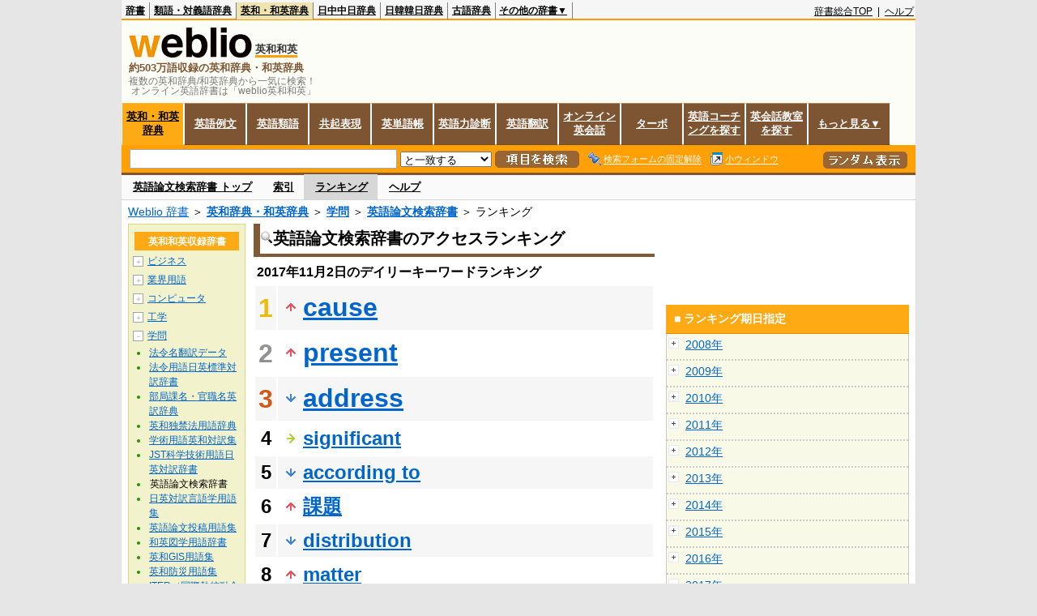

--- FILE ---
content_type: text/html;charset=UTF-8
request_url: https://ejje.weblio.jp/ranking/academic/egrkj/20171102
body_size: 61217
content:
<!DOCTYPE HTML PUBLIC "-//W3C//DTD HTML 4.01 Transitional//EN">
<html lang="ja">
<head>
    <meta http-equiv="Content-Type" content="text/html; charset=UTF-8">

<script type="text/javascript" src="https://cdn.weblio.jp/e7/script/include/lib/jquery.min-1.4.4.js?tst=2026012109"
        charset="UTF-8"></script>
<script type="text/javascript" src="//ajax.googleapis.com/ajax/libs/jqueryui/1.8.24/jquery-ui.min.js"
        charset="UTF-8"></script>
<!-- DataLayer -->
<script>
    
    dataLayer = [{
        
        'member':'non-member',
        'splitTest': 'B'
    }];
</script>
<!-- /DataLayer -->
<!-- Start Google Tag Manager -->
<script>
    (function(w,d,s,l,i) {
        w[l]=w[l]||[];
        w[l].push({'gtm.start':new Date().getTime(),event:'gtm.js'});
        var f=d.getElementsByTagName(s)[0],j=d.createElement(s),dl=l!='dataLayer'?'&l='+l:'';
        j.async=true;
        j.src='//www.googletagmanager.com/gtm.js?id='+i+dl;
        f.parentNode.insertBefore(j,f);
    })(window,document,'script','dataLayer','GTM-WCM52W');
</script>
<!-- End Google Tag Manager -->
<script>
  

// define Monetization Provider
class CustomMonetizationProvider {
    async initialize(initializeParams) {
        return {initializeSuccess: true, apiVersionInUse: "1.0.0", signInMonetizationPortalSupported: false};
    }
    async getUserEntitlementState() {
        return googlefc.monetization.UserEntitlementStateEnum.ENTITLED_NO;
    }
    async monetize(monetizeParams) {
        window.location.href = 'https://uwl.weblio.jp/ps/';
    }
    async destroy(destructionParams) {
        console.log('Custom provider is no longer initialized.');
    }
}

// register Monetization Provider
window.googlefc = window.googlefc || {};
window.googlefc.monetization = window.googlefc.monetization || {};
window.googlefc.monetization.providerRegistry = window.googlefc.monetization.providerRegistry || new Map();
window.googlefc.monetization.providerRegistry.set('publisherCustom', new CustomMonetizationProvider());
</script>

<!-- DFP head -->
<script async='async' src='https://securepubads.g.doubleclick.net/tag/js/gpt.js'></script>
<script>
    var googletag = googletag || {};
    googletag.cmd = googletag.cmd || [];
</script>
<!-- /DFP head -->

<script>
    googletag.cmd.push(function () {
        
        googletag.defineSlot('/2211331/Weblio_PC_ejje_RightTop_336x280',
            [[320, 100], [300, 250], [336, 280]],
            'div-gpt-ad-1635315293934-0').addService(googletag.pubads());
        
        googletag.pubads().enableSingleRequest();
        googletag.enableServices();
    });
</script>
<script type="text/javascript">
(function($) {
var weblioAdsByGoogle = window.weblioAdsByGoogle = window.weblioAdsByGoogle || [];
$(function() {
  for (var i = 0; i < weblioAdsByGoogle.length; ++i) {
    (adsbygoogle = window.adsbygoogle || []).push(weblioAdsByGoogle[i]);
  }
});
})(jQuery);
</script>
<link rel="manifest" href="https://ejje.weblio.jp/manifest.json"/>
<link rel="icon" sizes="144x144" href="https://cdn.weblio.jp/e7/img/favicon/ejje.png"/>
<link rel="apple-touch-icon" href="https://cdn.weblio.jp/e7/img/favicon/ejje/safari/apple-touch-icon.png"/>
<meta name="msapplication-square70x70logo" content="https://cdn.weblio.jp/e7/img/favicon/ejje/ie/site-tile-70x70.png"/>
<meta name="msapplication-square150x150logo" content="https://cdn.weblio.jp/e7/img/favicon/ejje/ie/site-tile-150x150.png"/>
<meta name="msapplication-wide310x150logo" content="https://cdn.weblio.jp/e7/img/favicon/ejje/ie/site-tile-310x150.png"/>
<meta name="msapplication-square310x310logo" content="https://cdn.weblio.jp/e7/img/favicon/ejje/ie/site-tile-310x310.png"/>
<title>2017年11月02日のランキング - 学問/英語論文検索辞書 - Weblio英和和英</title>
<meta name="description" content="2017年11月02日のWeblio英和和英/学問/英語論文検索辞書のキーワードランキング。causeが1位、presentが2位、addressが3位">
<meta name="keywords" content="学問/英語論文検索辞書 - Weblio英和和英:cause,present,address,significant,according to">
<meta name="robots" content="noindex">
<link rel="canonical" href="https://ejje.weblio.jp/ranking/academic/egrkj/20171102">
<link rel="stylesheet" type="text/css"
      href="https://cdn.weblio.jp/e7/css/ejje/word_list.css?sd=ejje&amp;tst=2026012109">
<script type="text/javascript" src="https://cdn.weblio.jp/e7/script/word_list.js?tst=2026012109"
        charset="UTF-8"></script>
<script type="text/javascript" src="https://cdn.weblio.jp/e7/script/fix_form_box.js?tst=2026012109"
        charset="UTF-8"></script>
</head>
<body>
<!-- Start Google Tag Manager (noscript) -->
<noscript>
  <iframe src="//www.googletagmanager.com/ns.html?id=GTM-WCM52W" height="0" width="0" style="display:none;visibility:hidden"></iframe>
</noscript>
<!-- End Google Tag Manager (noscript) -->
<div ID=base>
    <div ID=layout>
        <a name="top"></a>
        <div ID=headMidashiEC><h1 title="複数の英和辞典/和英辞典から一気に検索！<br>&nbsp;オンライン英語辞書は「weblio英和和英」">複数の英和辞典/和英辞典から一気に検索！<br>&nbsp;オンライン英語辞書は「weblio英和和英」</h1></div>
<div ID=headBarE>
    <div ID=headBarL>
        <p>
    <a href="https://www.weblio.jp/" title="辞典・百科事典の検索サービス - Weblio辞書">辞書</a>
</p>
<p>
    <a href="https://thesaurus.weblio.jp/" title="類語辞典・シソーラス・対義語 - Weblio辞書">類語・対義語辞典</a>
</p>
<p class=headBarSelE>
    <a href="https://ejje.weblio.jp/" title="英和辞典・和英辞典 - Weblio辞書">英和・和英辞典</a>
</p>
<p>
    <a href="https://cjjc.weblio.jp/" title="中国語辞書 - Weblio日中中日辞典">日中中日辞典</a>
</p>
<p>
    <a href="https://kjjk.weblio.jp/" title="韓国語辞書 - Weblio日韓韓日辞典">日韓韓日辞典</a>
</p>
<p>
    <a href="https://kobun.weblio.jp/" title="古文辞書 - Weblio古語辞典">古語辞典</a>
</p>
<ul 
        ID=NaviNoPulDwn
        onmouseout="showGlobalNaviOtherLinks();"
        onmouseover="showGlobalNaviOtherLinks();">
    <li ID=NaviNoPulDwnLi>その他の辞書▼
        <ul ID=NaviNoPulDwnLiUl>
            <li class=NaviNoPulDwnLiUlLi>
                <a href="https://fjjf.weblio.jp/" title="フランス語辞書 - Weblioフランス語辞典">フランス語辞典</a></li>
            </li>
            <li class=NaviNoPulDwnLiUlLi>
                <a href="https://njjn.weblio.jp/" title="インドネシア語辞書 - Weblioインドネシア語辞典">インドネシア語辞典</a>
            </li>
            <li class=NaviNoPulDwnLiUlLi>
                <a href="https://tjjt.weblio.jp/" title="タイ語辞書 - Weblioタイ語辞典">タイ語辞典</a>
            </li>
            <li class=NaviNoPulDwnLiUlLi>
                <a href="https://vjjv.weblio.jp/" title="ベトナム語辞書 - Weblioベトナム語辞典">ベトナム語辞典</a>
            </li>
            </ul>
    </li>
</ul>
</div>
    <div ID=headBarR>
        <span class=headBarRLg>
            <span id=hdUsrInfoJS title="ログイン"></span></span>
        <a href="https://www.weblio.jp/"
           title="辞典・百科事典の検索サービス - Weblio辞書">辞書総合TOP</a>
        
        &nbsp;|&nbsp;
        <a href="https://help.weblio.jp/ejje" title="ヘルプ">ヘルプ</a>
        </div>
    <b class=clr></b>
</div>


<table ID=logoBar summary="検索ボックスのテーブル">
<tr>
<td ID=logoBarL>
<div ID=logoBarLB>
<a href="https://ejje.weblio.jp/" title="英和辞典・和英辞典 - Weblio辞書"><img src="https://cdn.weblio.jp/e7/img/icons/logoE_LMD.png" alt="英和辞典・和英辞典 - Weblio辞書" height="37px" width="152px"></a>
<span class=logoBarLEj>英和和英</span><div ID=logoBarTE>約503万語収録の英和辞典・和英辞典
</div>
    </div>
</td>
<td ID=logoBarR>
</td>
</tr>
</table>
<form action="https://ejje.weblio.jp/content_find" method="get" name="f">
<div ID=formBoxWrp>
<p class="formBoxESel">
<a href="https://ejje.weblio.jp/" title="英和・和英辞典">英和・和英辞典</a>
</p>
<p onclick="ht(this, 'https://ejje.weblio.jp/sentence/content/');" class="formBoxENo">
<a onclick="return cu(this, 'https://ejje.weblio.jp/sentence/content/')" href="https://ejje.weblio.jp/sentence/" title="英語例文">英語例文</a></p>
<p onclick="ht(this, 'https://ejje.weblio.jp/english-thesaurus/content/');" class="formBoxENo">
<a onclick="return cu(this, 'https://ejje.weblio.jp/english-thesaurus/content/')" href="https://ejje.weblio.jp/english-thesaurus/" title="英語類語">英語類語</a></p>
<p onclick="ht(this, 'https://ejje.weblio.jp/concordance/content/');" class="formBoxENo">
<a onclick="return cu(this, 'https://ejje.weblio.jp/concordance/content/')" href="https://ejje.weblio.jp/concordance/" title="共起表現">共起表現</a></p>
<p class="formBoxENo">
<a href="https://uwl.weblio.jp/" title="英単語帳">英単語帳</a>
</p>
<p class="formBoxENo">
<a href="https://uwl.weblio.jp/vocab-index" title="英語力診断">英語力診断</a>
</p>
<p class="formBoxENo">
<a href="https://translate.weblio.jp/" title="英語翻訳">英語翻訳</a>
</p>
<p class="formBoxENo">
<a href="https://eikaiwa.weblio.jp/" title="オンライン英会話">オンライン英会話</a>
</p>
<p onclick="ht(this, 'https://ejje.weblio.jp/turbo/');" class="formBoxENo">
<a onclick="return cu(this, 'https://ejje.weblio.jp/turbo/')" href="https://ejje.weblio.jp/turbo/" title="英和・和英辞典">ターボ</a></p>
<p onclick="ht(this, 'https://ejje.weblio.jp/content');" class="formBoxENo">
<a onclick="return cu(this, 'https://ejje.weblio.jp/content')" href="https://eikaiwa.weblio.jp/ninja-eikaiwa/" title="英語コーチングを探す">英語コーチングを探す</a></p>
<p onclick="ht(this, 'https://ejje.weblio.jp/content');" class="formBoxENo">
<a onclick="return cu(this, 'https://ejje.weblio.jp/content')" href="https://all-eikaiwa.com/" title="英会話教室を探す">英会話教室を探す</a></p>
<ul ID=formBoxENoPulDwn onclick="showEjjeGlobalNaviOtherLinks()">
<li ID=formBoxENoPulDwnLi>もっと見る▼
<ul ID=formBoxENoPulDwnLiUl>
<li class=formBoxENoPulDwnLiUlLi><a href="https://ejje.weblio.jp/template/" title="英語テンプレート">英語テンプレート</a></li>
<li class=formBoxENoPulDwnLiUlLi><a href="https://eikaiwa.weblio.jp/column/" title="Weblio英会話コラム">英会話コラム</a></li>
</ul>
</li>
</ul>
<br class=clr>
<div ID=formBoxCntE>
<div ID=formBoxL>
<table class=formBoxIWrp>
<tr>
<td><input maxlength="2048" type="text" name="query" class=formBoxITxt></td>
<td><span class="combo_txt_clr formBoxIClIcnNon">&nbsp;</span></td>
</tr>
</table>
<select name="searchType" class=formSelect>
<option value="exact">と一致する</option>
<option value="prefix">で始まる</option>
<option value="contains">を含む</option>
<option value="suffix">で終わる</option>
<option value="text">を解説文に含む</option>
</select>
<input type="image" src="https://cdn.weblio.jp/e7/img/icons/EjjeSchUp.png" value="項目を検索" onMouseOver="this.src='https://cdn.weblio.jp/e7/img/icons/EjjeSchDn.png';" onMouseOut="this.src='https://cdn.weblio.jp/e7/img/icons/EjjeSchUp.png';" class=formButton>
<span class=formBoxLEBtnFxWrp><img src="https://cdn.weblio.jp/e7/img/icons/iconEjjeFxFmOn.png" alt="" class=formBoxLEFxFmBtn><b class=formBoxLEFxFmTxt></b></span>
<span class=formBoxLEBtnSmWinWrp onclick="return formBoxSmWin('https://ejje.weblio.jp/small/')"><img src="https://cdn.weblio.jp/e7/img/icons/iconEjjeSmWin.png" alt="" class=formBoxLEFxFmBtn><b class=formBoxLESmWinTxt>小ウィンドウ</b></span>
</div>
<div ID=formBoxR>
<input type="image" src="https://cdn.weblio.jp/e7/img/icons/srcRdE.png" name="random-select" value="ランダム表示" onMouseOver="this.src='https://cdn.weblio.jp/e7/img/icons/srcRdHiE.png';" onMouseOut="this.src='https://cdn.weblio.jp/e7/img/icons/srcRdE.png';" class=formBoxRd>
</div>
<br class=clr>
</div>
</div>
</form>
<form action="https://ejje.weblio.jp/content_find" method="get" name="fhfx">
<input type="hidden" name="fixFmFocusType" value="">
<div ID=formFixBoxWrp>
<div ID=formFixBoxB>
<div ID=formFixBoxCntE>
<div ID=formFixBoxL>
<table class=formBoxIWrp>
<tr>
<td><input maxlength="2048" type="text" name="query" class=formBoxITxt></td>
<td><span class="combo_txt_clr formBoxIClIcnNon">&nbsp;</span></td>
</tr>
</table>
<select name="searchType" class=formSelect>
<option value="exact">と一致する</option>
<option value="prefix">で始まる</option>
<option value="contains">を含む</option>
<option value="suffix">で終わる</option>
<option value="text">を解説文に含む</option>
</select>
<input type="image" src="https://cdn.weblio.jp/e7/img/icons/EjjeSchUp.png" value="項目を検索" onMouseOver="this.src='https://cdn.weblio.jp/e7/img/icons/EjjeSchDn.png';" onMouseOut="this.src='https://cdn.weblio.jp/e7/img/icons/EjjeSchUp.png';" class=formButton>
<span class=formBoxLEBtnFxWrp><img src="https://cdn.weblio.jp/e7/img/icons/iconEjjeFxFmOn.png" alt="" class=formBoxLEFxFmBtn><b class=formBoxLEFxFmTxt></b></span>
<span class=formBoxLEBtnSmWinWrp onclick="return formBoxSmWin('https://ejje.weblio.jp/small/')"><img src="https://cdn.weblio.jp/e7/img/icons/iconEjjeSmWin.png" alt="" class=formBoxLEFxFmBtn><b class=formBoxLESmWinTxt>小ウィンドウ</b></span>
</div>
<div ID=formFixBoxR>
<input type="image" src="https://cdn.weblio.jp/e7/img/icons/srcRdE.png" name="random-select" value="ランダム表示" onMouseOver="this.src='https://cdn.weblio.jp/e7/img/icons/srcRdHiE.png';" onMouseOut="this.src='https://cdn.weblio.jp/e7/img/icons/srcRdE.png';" class=formBoxRd>
</div>
<br class=clr>
</div>
<br class=clr>
</div>
</div>
</form>

<script type="text/javascript"><!--
$(document).ready(function(){

});

//--></script>
<div ID=headBoxCmk>
</div>
<!-- メニュー開始 -->
<div ID=menu>
<div ID=menuWrap><!--[if IE]><div ID=menuWrapIE><![endif]--><div class=menuOff><a href="https://ejje.weblio.jp/cat/academic/egrkj">英語論文検索辞書 トップ</a></div><div class=menuOff><a href="https://ejje.weblio.jp/category/academic/egrkj">索引</a></div><div class=menuOn><a href="https://ejje.weblio.jp/ranking/academic/egrkj" class=selectedMenu>ランキング</a></div><div class=menuOff><a href="https://ejje.weblio.jp/tips/guide/help/">ヘルプ</a></div><br class=clr>
<!--[if IE]></div><![endif]--></div></div>
<!-- /メニュー終了 -->
<div ID=topic><a href="https://www.weblio.jp/" title="辞典・百科事典の検索サービス - Weblio辞書">Weblio 辞書</a> ＞ <b><a href="https://ejje.weblio.jp/" title="英和辞典・和英辞典">英和辞典・和英辞典</a></b> ＞ <b><a href="https://ejje.weblio.jp/cat/academic" title="学問">学問</a></b> ＞ <b><a href="https://ejje.weblio.jp/cat/academic/egrkj" title="英語論文検索辞書">英語論文検索辞書</a></b> ＞ ランキング</div>

        <!-- コンテンツ開始 -->
        <div ID=wrapper>

            <!-- メイン開始 -->
            <div ID=main>
                <!-- メインボックス開始 -->
                <div class=mainBoxH>
<h2><img src="https://cdn.weblio.jp/e7/img/IconMagnif.png" alt="">英語論文検索辞書のアクセスランキング</h2>
</div>
<div class=mainBoxB>
<p class=mainRankTtl>
&nbsp;2017年11月2日のデイリーキーワードランキング
</p>
<table class=mainRankCC>
<tr class=RankCLBL>
<td class=RankBs><span style="color:#f0ba00;">1</span></td>
<td>
<p class=mainRankU></p>
<a href="https://ejje.weblio.jp/content/cause?erl=true" title="cause" rel="nofollow">cause</a></td>
</tr>
<tr class=RankCLWL>
<td class=RankBs><span style="color:#929292;">2</span></td>
<td>
<p class=mainRankU></p>
<a href="https://ejje.weblio.jp/content/present?erl=true" title="present" rel="nofollow">present</a></td>
</tr>
<tr class=RankCLBL>
<td class=RankBs><span style="color:#d35816;">3</span></td>
<td>
<p class=mainRankD></p>
<a href="https://ejje.weblio.jp/content/address?erl=true" title="address" rel="nofollow">address</a></td>
</tr>
<tr class=RankCLWM>
<td class=RankBs>4</td>
<td>
<p class=mainRankS></p>
<a href="https://ejje.weblio.jp/content/significant?erl=true" title="significant" rel="nofollow">significant</a></td>
</tr>
<tr class=RankCLBM>
<td class=RankBs>5</td>
<td>
<p class=mainRankD></p>
<a href="https://ejje.weblio.jp/content/according+to?erl=true" title="according to" rel="nofollow">according to</a></td>
</tr>
<tr class=RankCLWM>
<td class=RankBs>6</td>
<td>
<p class=mainRankU></p>
<a href="https://ejje.weblio.jp/content/%E8%AA%B2%E9%A1%8C?erl=true" title="課題" rel="nofollow">課題</a></td>
</tr>
<tr class=RankCLBM>
<td class=RankBs>7</td>
<td>
<p class=mainRankD></p>
<a href="https://ejje.weblio.jp/content/distribution?erl=true" title="distribution" rel="nofollow">distribution</a></td>
</tr>
<tr class=RankCLWM>
<td class=RankBs>8</td>
<td>
<p class=mainRankU></p>
<a href="https://ejje.weblio.jp/content/matter?erl=true" title="matter" rel="nofollow">matter</a></td>
</tr>
<tr class=RankCLBM>
<td class=RankBs>9</td>
<td>
<p class=mainRankU></p>
<a href="https://ejje.weblio.jp/content/as+well+as?erl=true" title="as well as" rel="nofollow">as well as</a></td>
</tr>
<tr class=RankCLWM>
<td class=RankBs>10</td>
<td>
<p class=mainRankD></p>
<a href="https://ejje.weblio.jp/content/support?erl=true" title="support" rel="nofollow">support</a></td>
</tr>
<tr class=RankCLB>
<td class=RankBs>11</td>
<td>
<p class=mainRankD></p>
<a href="https://ejje.weblio.jp/content/regarding?erl=true" title="regarding" rel="nofollow">regarding</a></td>
</tr>
<tr class=RankCLW>
<td class=RankBs>12</td>
<td>
<p class=mainRankU></p>
<a href="https://ejje.weblio.jp/content/so+that?erl=true" title="so that" rel="nofollow">so that</a></td>
</tr>
<tr class=RankCLB>
<td class=RankBs>13</td>
<td>
<p class=mainRankD></p>
<a href="https://ejje.weblio.jp/content/potential?erl=true" title="potential" rel="nofollow">potential</a></td>
</tr>
<tr class=RankCLW>
<td class=RankBs>14</td>
<td>
<p class=mainRankU></p>
<a href="https://ejje.weblio.jp/content/%E3%81%95%E3%82%89%E3%81%AB?erl=true" title="さらに" rel="nofollow">さらに</a></td>
</tr>
<tr class=RankCLB>
<td class=RankBs>15</td>
<td>
<p class=mainRankS></p>
<a href="https://ejje.weblio.jp/content/change?erl=true" title="change" rel="nofollow">change</a></td>
</tr>
<tr class=RankCLW>
<td class=RankBs>16</td>
<td>
<p class=mainRankD></p>
<a href="https://ejje.weblio.jp/content/multiple?erl=true" title="multiple" rel="nofollow">multiple</a></td>
</tr>
<tr class=RankCLB>
<td class=RankBs>17</td>
<td>
<p class=mainRankU></p>
<a href="https://ejje.weblio.jp/content/%E5%AF%BE%E5%BF%9C%E3%81%99%E3%82%8B?erl=true" title="対応する" rel="nofollow">対応する</a></td>
</tr>
<tr class=RankCLW>
<td class=RankBs>18</td>
<td>
<p class=mainRankU></p>
<a href="https://ejje.weblio.jp/content/such+as?erl=true" title="such as" rel="nofollow">such as</a></td>
</tr>
<tr class=RankCLB>
<td class=RankBs>19</td>
<td>
<p class=mainRankU></p>
<a href="https://ejje.weblio.jp/content/consideration?erl=true" title="consideration" rel="nofollow">consideration</a></td>
</tr>
<tr class=RankCLW>
<td class=RankBs>20</td>
<td>
<p class=mainRankU></p>
<a href="https://ejje.weblio.jp/content/%E4%BF%AE%E6%AD%A3?erl=true" title="修正" rel="nofollow">修正</a></td>
</tr>
<tr class=RankCLB>
<td class=RankBs>21</td>
<td>
<p class=mainRankU></p>
<a href="https://ejje.weblio.jp/content/%E6%8C%87%E5%AE%9A?erl=true" title="指定" rel="nofollow">指定</a></td>
</tr>
<tr class=RankCLW>
<td class=RankBs>22</td>
<td>
<p class=mainRankU></p>
<a href="https://ejje.weblio.jp/content/out+of?erl=true" title="out of" rel="nofollow">out of</a></td>
</tr>
<tr class=RankCLB>
<td class=RankBs>23</td>
<td>
<p class=mainRankU></p>
<a href="https://ejje.weblio.jp/content/in+terms+of?erl=true" title="in terms of" rel="nofollow">in terms of</a></td>
</tr>
<tr class=RankCLW>
<td class=RankBs>24</td>
<td>
<p class=mainRankD></p>
<a href="https://ejje.weblio.jp/content/%E7%89%B9%E3%81%AB?erl=true" title="特に" rel="nofollow">特に</a></td>
</tr>
<tr class=RankCLB>
<td class=RankBs>25</td>
<td>
<p class=mainRankD></p>
<a href="https://ejje.weblio.jp/content/certainly?erl=true" title="certainly" rel="nofollow">certainly</a></td>
</tr>
<tr class=RankCLW>
<td class=RankBs>26</td>
<td>
<p class=mainRankU></p>
<a href="https://ejje.weblio.jp/content/even+though?erl=true" title="even though" rel="nofollow">even though</a></td>
</tr>
<tr class=RankCLB>
<td class=RankBs>27</td>
<td>
<p class=mainRankU></p>
<a href="https://ejje.weblio.jp/content/deal+with?erl=true" title="deal with" rel="nofollow">deal with</a></td>
</tr>
<tr class=RankCLW>
<td class=RankBs>28</td>
<td>
<p class=mainRankD></p>
<a href="https://ejje.weblio.jp/content/approach?erl=true" title="approach" rel="nofollow">approach</a></td>
</tr>
<tr class=RankCLB>
<td class=RankBs>29</td>
<td>
<p class=mainRankD></p>
<a href="https://ejje.weblio.jp/content/respectively?erl=true" title="respectively" rel="nofollow">respectively</a></td>
</tr>
<tr class=RankCLW>
<td class=RankBs>30</td>
<td>
<p class=mainRankD></p>
<a href="https://ejje.weblio.jp/content/in+order+to?erl=true" title="in order to" rel="nofollow">in order to</a></td>
</tr>
<tr class=RankCLB>
<td class=RankBs>31</td>
<td>
<p class=mainRankU></p>
<a href="https://ejje.weblio.jp/content/corresponding?erl=true" title="corresponding" rel="nofollow">corresponding</a></td>
</tr>
<tr class=RankCLW>
<td class=RankBs>32</td>
<td>
<p class=mainRankD></p>
<a href="https://ejje.weblio.jp/content/along+with?erl=true" title="along with" rel="nofollow">along with</a></td>
</tr>
<tr class=RankCLB>
<td class=RankBs>33</td>
<td>
<p class=mainRankD></p>
<a href="https://ejje.weblio.jp/content/consequently?erl=true" title="consequently" rel="nofollow">consequently</a></td>
</tr>
<tr class=RankCLW>
<td class=RankBs>34</td>
<td>
<p class=mainRankU></p>
<a href="https://ejje.weblio.jp/content/particularly?erl=true" title="particularly" rel="nofollow">particularly</a></td>
</tr>
<tr class=RankCLB>
<td class=RankBs>35</td>
<td>
<p class=mainRankU></p>
<a href="https://ejje.weblio.jp/content/%E3%81%AB%E3%82%82%E3%81%8B%E3%81%8B%E3%82%8F%E3%82%89%E3%81%9A?erl=true" title="にもかかわらず" rel="nofollow">にもかかわらず</a></td>
</tr>
<tr class=RankCLW>
<td class=RankBs>36</td>
<td>
<p class=mainRankD></p>
<a href="https://ejje.weblio.jp/content/development?erl=true" title="development" rel="nofollow">development</a></td>
</tr>
<tr class=RankCLB>
<td class=RankBs>37</td>
<td>
<p class=mainRankU></p>
<a href="https://ejje.weblio.jp/content/variation?erl=true" title="variation" rel="nofollow">variation</a></td>
</tr>
<tr class=RankCLW>
<td class=RankBs>38</td>
<td>
<p class=mainRankU></p>
<a href="https://ejje.weblio.jp/content/take+place?erl=true" title="take place" rel="nofollow">take place</a></td>
</tr>
<tr class=RankCLB>
<td class=RankBs>39</td>
<td>
<p class=mainRankD></p>
<a href="https://ejje.weblio.jp/content/as+well?erl=true" title="as well" rel="nofollow">as well</a></td>
</tr>
<tr class=RankCLW>
<td class=RankBs>40</td>
<td>
<p class=mainRankU></p>
<a href="https://ejje.weblio.jp/content/%E5%90%8C%E6%99%82%E3%81%AB?erl=true" title="同時に" rel="nofollow">同時に</a></td>
</tr>
<tr class=RankCLB>
<td class=RankBs>41</td>
<td>
<p class=mainRankD></p>
<a href="https://ejje.weblio.jp/content/instead+of?erl=true" title="instead of" rel="nofollow">instead of</a></td>
</tr>
<tr class=RankCLW>
<td class=RankBs>42</td>
<td>
<p class=mainRankU></p>
<a href="https://ejje.weblio.jp/content/modification?erl=true" title="modification" rel="nofollow">modification</a></td>
</tr>
<tr class=RankCLB>
<td class=RankBs>43</td>
<td>
<p class=mainRankU></p>
<a href="https://ejje.weblio.jp/content/relatively?erl=true" title="relatively" rel="nofollow">relatively</a></td>
</tr>
<tr class=RankCLW>
<td class=RankBs>44</td>
<td>
<p class=mainRankD></p>
<a href="https://ejje.weblio.jp/content/%E6%84%9F%E8%AC%9D?erl=true" title="感謝" rel="nofollow">感謝</a></td>
</tr>
<tr class=RankCLB>
<td class=RankBs>45</td>
<td>
<p class=mainRankU></p>
<a href="https://ejje.weblio.jp/content/account+for?erl=true" title="account for" rel="nofollow">account for</a></td>
</tr>
<tr class=RankCLW>
<td class=RankBs>46</td>
<td>
<p class=mainRankU></p>
<a href="https://ejje.weblio.jp/content/determination?erl=true" title="determination" rel="nofollow">determination</a></td>
</tr>
<tr class=RankCLB>
<td class=RankBs>47</td>
<td>
<p class=mainRankU></p>
<a href="https://ejje.weblio.jp/content/%E6%B1%BA%E5%AE%9A?erl=true" title="決定" rel="nofollow">決定</a></td>
</tr>
<tr class=RankCLW>
<td class=RankBs>48</td>
<td>
<p class=mainRankU></p>
<a href="https://ejje.weblio.jp/content/%E9%81%A9%E7%94%A8%E3%81%99%E3%82%8B?erl=true" title="適用する" rel="nofollow">適用する</a></td>
</tr>
<tr class=RankCLB>
<td class=RankBs>49</td>
<td>
<p class=mainRankU></p>
<a href="https://ejje.weblio.jp/content/in+accordance+with?erl=true" title="in accordance with" rel="nofollow">in accordance with</a></td>
</tr>
<tr class=RankCLW>
<td class=RankBs>50</td>
<td>
<p class=mainRankU></p>
<a href="https://ejje.weblio.jp/content/rather+than?erl=true" title="rather than" rel="nofollow">rather than</a></td>
</tr>
</table>
<br><div class=mainBoxBCtr><p class=mainRankTtl>
<a href="https://ejje.weblio.jp/ranking/academic/egrkj/20171101">前の日を検索</a>
 | 2017/11/02
 | <a href="https://ejje.weblio.jp/ranking/academic/egrkj/20171103">次の日を検索</a>
</p></div>
<br>
<div style="text-align:right;">
2026年1月22日 16時31分更新(随時更新中)
</div>
</div>
<!-- /メインボックス終了 -->
            </div>


            <!-- /メイン終了 -->

            <!-- ナビ開始 -->
            <div ID=navi>

                <p class=treeBoxH>&nbsp;</p>
<div class=treeBoxCFold>
<h2 ID=treeBoxCBtnR>英和和英収録辞書</h2>
<p class=treeBoxCFoldLi><span class=pl onclick="return catRNewNav(this, 0);" id=catIcon0>＋</span>
<a href="https://ejje.weblio.jp/ranking/business" title="ビジネス">ビジネス</a>
</p>
<div id=treeBoxCat0 style="position:absolute; top:-140px; left:-140px; visibility:hidden; width:133px;">
<b><a href="https://ejje.weblio.jp/ranking/business/gkkry/20171102" title="外交関連用語集">外交関連用語集</a></b><b><a href="https://ejje.weblio.jp/ranking/business/ekzyj/20171102" title="英和経済用語辞典">英和経済用語辞典</a></b><b><a href="https://ejje.weblio.jp/ranking/business/kznhg/20171102" title="経済のにほんご">経済のにほんご</a></b><b><a href="https://ejje.weblio.jp/ranking/business/ifezs/20171102" title="英文財務諸表用語集">英文財務諸表用語集</a></b><b><a href="https://ejje.weblio.jp/ranking/business/jjrmw/20171102" title="人事労務和英辞典">人事労務和英辞典</a></b><b><a href="https://ejje.weblio.jp/ranking/business/esmhy/20171102" title="英和生命保険用語辞典">英和生命保険用語辞典</a></b><b><a href="https://ejje.weblio.jp/ranking/business/esskb/20171102" title="英和商品・サービス国際分類名">英和商品・サービス国際分類名</a></b><b><a href="https://ejje.weblio.jp/ranking/business/wnhsb/20171102" title="和英日本標準商品分類">和英日本標準商品分類</a></b>
</div>
<p class=treeBoxCFoldLi><span class=pl onclick="return catRNewNav(this, 1);" id=catIcon1>＋</span>
<a href="https://ejje.weblio.jp/ranking/occupation" title="業界用語">業界用語</a>
</p>
<div id=treeBoxCat1 style="position:absolute; top:-140px; left:-140px; visibility:hidden; width:133px;">
<b><a href="https://ejje.weblio.jp/ranking/occupation/kstye/20171102" title="警察用語英訳一覧">警察用語英訳一覧</a></b><b><a href="https://ejje.weblio.jp/ranking/occupation/wbrkg/20171102" title="和英防衛略語集">和英防衛略語集</a></b><b><a href="https://ejje.weblio.jp/ranking/occupation/wmcny/20171102" title="和英マシニング用語集">和英マシニング用語集</a></b><b><a href="https://ejje.weblio.jp/ranking/occupation/eitsk/20171102" title="英和ITS関連用語集">英和ITS関連用語集</a></b><b><a href="https://ejje.weblio.jp/ranking/occupation/skswj/20171102" title="作業環境測定和英辞典">作業環境測定和英辞典</a></b><b><a href="https://ejje.weblio.jp/ranking/occupation/rmsjy/20171102" title="ラムサール条約用語和英対訳集">ラムサール条約用語和英対訳集</a></b>
</div>
<p class=treeBoxCFoldLi><span class=pl onclick="return catRNewNav(this, 2);" id=catIcon2>＋</span>
<a href="https://ejje.weblio.jp/ranking/computer" title="コンピュータ">コンピュータ</a>
</p>
<div id=treeBoxCat2 style="position:absolute; top:-140px; left:-140px; visibility:hidden; width:133px;">
<b><a href="https://ejje.weblio.jp/ranking/computer/dnkds/20171102" title="電気・電子用語集">電気・電子用語集</a></b><b><a href="https://ejje.weblio.jp/ranking/computer/mcrsy/20171102" title="マイクロソフト用語集">マイクロソフト用語集</a></b><b><a href="https://ejje.weblio.jp/ranking/computer/cmpyg/20171102" title="コンピューター用語辞典">コンピューター用語辞典</a></b>
</div>
<p class=treeBoxCFoldLi><span class=pl onclick="return catRNewNav(this, 3);" id=catIcon3>＋</span>
<a href="https://ejje.weblio.jp/ranking/engineering" title="工学">工学</a>
</p>
<div id=treeBoxCat3 style="position:absolute; top:-140px; left:-140px; visibility:hidden; width:133px;">
<b><a href="https://ejje.weblio.jp/ranking/engineering/kggjr/20171102" title="科学技術論文動詞集">科学技術論文動詞集</a></b><b><a href="https://ejje.weblio.jp/ranking/engineering/kkkge/20171102" title="機械工学英和和英辞典">機械工学英和和英辞典</a></b><b><a href="https://ejje.weblio.jp/ranking/engineering/wujty/20171102" title="和英宇宙実験対訳用語集">和英宇宙実験対訳用語集</a></b><b><a href="https://ejje.weblio.jp/ranking/engineering/dnksg/20171102" title="電気制御英語辞典">電気制御英語辞典</a></b>
</div>
<p class=treeBoxCFoldLi><span class=pl onclick="return catRNewNav(this, 4, true);" id=catIcon4>－</span>
<a href="https://ejje.weblio.jp/ranking/academic" title="学問">学問</a>
</p>
<div id=treeBoxCat4 style="position:static; visibility:visible; width:133px;">
<b><a href="https://ejje.weblio.jp/ranking/academic/hrhdt/20171102" title="法令名翻訳データ">法令名翻訳データ</a></b><b><a href="https://ejje.weblio.jp/ranking/academic/hynht/20171102" title="法令用語日英標準対訳辞書">法令用語日英標準対訳辞書</a></b><b><a href="https://ejje.weblio.jp/ranking/academic/bkkse/20171102" title="部局課名・官職名英訳辞典">部局課名・官職名英訳辞典</a></b><b><a href="https://ejje.weblio.jp/ranking/academic/edknh/20171102" title="英和独禁法用語辞典">英和独禁法用語辞典</a></b><b><a href="https://ejje.weblio.jp/ranking/academic/gkjet/20171102" title="学術用語英和対訳集">学術用語英和対訳集</a></b><b><a href="https://ejje.weblio.jp/ranking/academic/jstkg/20171102" title="JST科学技術用語日英対訳辞書">JST科学技術用語日英対訳辞書</a></b><b><span class=txt>英語論文検索辞書</span></b><b><a href="https://ejje.weblio.jp/ranking/academic/ntggy/20171102" title="日英対訳言語学用語集">日英対訳言語学用語集</a></b><b><a href="https://ejje.weblio.jp/ranking/academic/erbtk/20171102" title="英語論文投稿用語集">英語論文投稿用語集</a></b><b><a href="https://ejje.weblio.jp/ranking/academic/wzgky/20171102" title="和英図学用語辞書">和英図学用語辞書</a></b><b><a href="https://ejje.weblio.jp/ranking/academic/egisy/20171102" title="英和GIS用語集">英和GIS用語集</a></b><b><a href="https://ejje.weblio.jp/ranking/academic/ebsiy/20171102" title="英和防災用語集">英和防災用語集</a></b><b><a href="https://ejje.weblio.jp/ranking/academic/itery/20171102" title="ITER（国際熱核融合実験炉）用語対訳辞書">ITER（国際熱核融合実験炉）用語対訳辞書</a></b><b><a href="https://ejje.weblio.jp/ranking/academic/dgpws/20171102" title="脱原発和英小辞典">脱原発和英小辞典</a></b><b><a href="https://ejje.weblio.jp/ranking/academic/wkyky/20171102" title="和英教育用語辞典">和英教育用語辞典</a></b>
</div>
<p class=treeBoxCFoldLi><span class=pl onclick="return catRNewNav(this, 5);" id=catIcon5>＋</span>
<a href="https://ejje.weblio.jp/ranking/healthcare" title="ヘルスケア">ヘルスケア</a>
</p>
<div id=treeBoxCat5 style="position:absolute; top:-140px; left:-140px; visibility:hidden; width:133px;">
<b><a href="https://ejje.weblio.jp/ranking/healthcare/pdqge/20171102" title="PDQ®がん用語辞書 英語版">PDQ®がん用語辞書 英語版</a></b><b><a href="https://ejje.weblio.jp/ranking/healthcare/prcry/20171102" title="プライマリ・ケア英和辞典">プライマリ・ケア英和辞典</a></b><b><a href="https://ejje.weblio.jp/ranking/healthcare/eigky/20171102" title="英和医学用語集">英和医学用語集</a></b><b><a href="https://ejje.weblio.jp/ranking/healthcare/ekbys/20171102" title="英和解剖学用語集">英和解剖学用語集</a></b><b><a href="https://ejje.weblio.jp/ranking/healthcare/ebrsk/20171102" title="英和病理所見用語集">英和病理所見用語集</a></b><b><a href="https://ejje.weblio.jp/ranking/healthcare/gnksy/20171102" title="眼科専門用語辞書">眼科専門用語辞書</a></b><b><a href="https://ejje.weblio.jp/ranking/healthcare/eknky/20171102" title="英和環境感染学用語集">英和環境感染学用語集</a></b><b><a href="https://ejje.weblio.jp/ranking/healthcare/esnrh/20171102" title="英和歯内療法用語集">英和歯内療法用語集</a></b><b><a href="https://ejje.weblio.jp/ranking/healthcare/ekscy/20171102" title="英和寄生虫学用語集">英和寄生虫学用語集</a></b><b><a href="https://ejje.weblio.jp/ranking/healthcare/sdsiy/20171102" title="集団災害医学用語">集団災害医学用語</a></b><b><a href="https://ejje.weblio.jp/ranking/healthcare/ejkdb/20171102" title="英和実験動物学用語集">英和実験動物学用語集</a></b><b><a href="https://ejje.weblio.jp/ranking/healthcare/liscj/20171102" title="ライフサイエンス辞書">ライフサイエンス辞書</a></b>
</div>
<p class=treeBoxCFoldLi><span class=pl onclick="return catRNewNav(this, 6);" id=catIcon6>＋</span>
<a href="https://ejje.weblio.jp/ranking/dictionary" title="辞書・百科事典">辞書・百科事典</a>
</p>
<div id=treeBoxCat6 style="position:absolute; top:-140px; left:-140px; visibility:hidden; width:133px;">
<b><a href="https://ejje.weblio.jp/ranking/dictionary/kenej/20171102" title="研究社 新英和中辞典">研究社 新英和中辞典</a></b><b><a href="https://ejje.weblio.jp/ranking/dictionary/kenje/20171102" title="研究社 新和英中辞典">研究社 新和英中辞典</a></b><b><a href="https://ejje.weblio.jp/ranking/dictionary/weiys/20171102" title="英語での言い方用例集">英語での言い方用例集</a></b><b><a href="https://ejje.weblio.jp/ranking/dictionary/egtej/20171102" title="Eゲイト英和辞典">Eゲイト英和辞典</a></b><b><a href="https://ejje.weblio.jp/ranking/dictionary/wejej/20171102" title="Weblio実用英語辞典">Weblio実用英語辞典</a><span style="color:red; padding-left:2px;">new!</span></b><b><a href="https://ejje.weblio.jp/ranking/dictionary/ctbds/20171102" title="コア・セオリー英語表現(基本動詞)">コア・セオリー英語表現(基本動詞)</a></b><b><a href="https://ejje.weblio.jp/ranking/dictionary/hypej/20171102" title="ハイパー英語辞書">ハイパー英語辞書</a></b><b><a href="https://ejje.weblio.jp/ranking/dictionary/jmdct/20171102" title="JMdict">JMdict</a></b><b><a href="https://ejje.weblio.jp/ranking/dictionary/ektwz/20171102" title="英語ことわざ教訓辞典">英語ことわざ教訓辞典</a></b><b><a href="https://ejje.weblio.jp/ranking/dictionary/kejcy/20171102" title="研究社 英和コンピューター用語辞典">研究社 英和コンピューター用語辞典</a></b><b><a href="https://ejje.weblio.jp/ranking/dictionary/rbehj/20171102" title="旅行・ビジネス英会話翻訳">旅行・ビジネス英会話翻訳</a></b><b><a href="https://ejje.weblio.jp/ranking/dictionary/kckke/20171102" title="金融庁記者会見英語対訳">金融庁記者会見英語対訳</a></b><b><a href="https://ejje.weblio.jp/ranking/dictionary/gskke/20171102" title="外務省記者会見英語対訳">外務省記者会見英語対訳</a></b><b><a href="https://ejje.weblio.jp/ranking/dictionary/tteba/20171102" title="Tatoeba">Tatoeba</a></b><b><a href="https://ejje.weblio.jp/ranking/dictionary/nwnej/20171102" title="日本語WordNet(英和)">日本語WordNet(英和)</a></b><b><a href="https://ejje.weblio.jp/ranking/dictionary/edrnt/20171102" title="EDR日英対訳辞書">EDR日英対訳辞書</a></b><b><a href="https://ejje.weblio.jp/ranking/dictionary/neens/20171102" title="日英・英日専門用語辞書">日英・英日専門用語辞書</a></b><b><a href="https://ejje.weblio.jp/ranking/dictionary/nekym/20171102" title="日英固有名詞辞典">日英固有名詞辞典</a></b><b><a href="https://ejje.weblio.jp/ranking/dictionary/jmned/20171102" title="JMnedict">JMnedict</a></b><b><a href="https://ejje.weblio.jp/ranking/dictionary/idsmt/20171102" title="遺伝子名称シソーラス">遺伝子名称シソーラス</a></b><b><a href="https://ejje.weblio.jp/ranking/dictionary/wejhs/20171102" title="Weblio派生語辞書">Weblio派生語辞書</a></b><b><a href="https://ejje.weblio.jp/ranking/dictionary/wkgje/20171102" title="Weblio記号和英辞書">Weblio記号和英辞書</a></b><b><a href="https://ejje.weblio.jp/ranking/dictionary/wwsej/20171102" title="Weblio和製英語辞書">Weblio和製英語辞書</a></b><b><a href="https://ejje.weblio.jp/ranking/dictionary/wehgj/20171102" title="Weblio英語表現辞典">Weblio英語表現辞典</a></b><b><a href="https://ejje.weblio.jp/ranking/dictionary/eidhg/20171102" title="英語イディオム表現辞典">英語イディオム表現辞典</a></b><b><a href="https://ejje.weblio.jp/ranking/dictionary/mlerj/20171102" title="メール英語例文辞書">メール英語例文辞書</a></b><b><a href="https://ejje.weblio.jp/ranking/dictionary/wegim/20171102" title="Weblio英語言い回し辞典">Weblio英語言い回し辞典</a></b><b><a href="https://ejje.weblio.jp/ranking/dictionary/intsj/20171102" title="インターネットスラング英和辞典">インターネットスラング英和辞典</a></b><b><a href="https://ejje.weblio.jp/ranking/dictionary/skslg/20171102" title="最強のスラング英会話">最強のスラング英会話</a></b><b><a href="https://ejje.weblio.jp/ranking/dictionary/bbsbe/20171102" title="場面別・シーン別英語表現辞典">場面別・シーン別英語表現辞典</a></b><b><a href="https://ejje.weblio.jp/ranking/dictionary/stwdj/20171102" title="斎藤和英大辞典">斎藤和英大辞典</a></b><b><a href="https://ejje.weblio.jp/ranking/dictionary/wsmyg/20171102" title="Weblio専門用語対訳辞書">Weblio専門用語対訳辞書</a></b><b><a href="https://ejje.weblio.jp/ranking/dictionary/wejty/20171102" title="Weblio英和対訳辞書">Weblio英和対訳辞書</a></b><b><a href="https://ejje.weblio.jp/ranking/dictionary/jktke/20171102" title="人口統計学英英辞書">人口統計学英英辞書</a></b><b><a href="https://ejje.weblio.jp/ranking/dictionary/enwik/20171102" title="Wiktionary英語版">Wiktionary英語版</a></b><b><a href="https://ejje.weblio.jp/ranking/dictionary/wkpen/20171102" title="ウィキペディア英語版">ウィキペディア英語版</a></b><b><a href="https://ejje.weblio.jp/ranking/dictionary/werbj/20171102" title="Weblio例文辞書">Weblio例文辞書</a></b>
</div>
</div>

<div class=treeBoxHr></div>
<div class=treeBoxC>
<div ID=treeBoxCBtnO>最近追加された辞書</div>
<p class=treeBoxCP><span>▼</span><a href="https://thesaurus.weblio.jp/ranking/wjrjt">Weblio実用類語辞典</a></p>
<p class=treeBoxCP><span>▼</span><a href="https://ejje.weblio.jp/ranking/dictionary/wejej">Weblio実用英語辞典</a></p>
</div>
<div class=treeBoxHr></div>
<p class=treeBoxB>&nbsp;</p>
</div>
            <!-- /ナビ終了 -->
        </div>

        <div ID=side>
<div id="div-gpt-ad-1635315293934-0" class=""  style="min-width: 300px; min-height: 100px;">
    <script>
            googletag.cmd.push(function () {
                googletag.display('div-gpt-ad-1635315293934-0');
            });
        </script>
    </div>
<div class=sideBoxRHE><p>■ ランキング期日指定</p></div>
<div class=sideBoxCalE>
<div class=sideRankBtnY>
<img src="https://cdn.weblio.jp/e7/img/iconPlus.png" style="cursor:pointer;" onClick="return selectYearLinkIcon(2008);" id=year2008 alt="">
&nbsp;<a href="https://ejje.weblio.jp/ranking/academic/egrkj/2008">2008年</a>
</div>
<div id=month2008 style="position:absolute; top:0; left:0; visibility:hidden;">
<div class=sideRankBtnM>
<img src="https://cdn.weblio.jp/e7/img/iconPlus.png" style="cursor:pointer;" onClick="return selectMonthLinkIcon(200809);" id=mon200809 class="monthIcon" alt="">
&nbsp;<a href="https://ejje.weblio.jp/ranking/academic/egrkj/200809">9月</a>
</div>
<div id=day200809 class="dayCalendar" style="height:0; left:0; overflow:hidden; position:absolute; top:0; visibility:hidden; width:0;">
<div class=sideCalRank>
<table>
<tr>
<th>月</th><th>火</th><th>水</th><th>木</th><th>金</th><th class="sat">土</th><th class="sun">日</th>
</tr>
<tbody><tr>
<td class="empN">25</td>
<td class="empN">26</td>
<td class="empN">27</td>
<td class="empN">28</td>
<td class="empN">29</td>
<td class="empN">30</td>
<td class="empN">31</td></tr><tr>
<td class="day"><a href="https://ejje.weblio.jp/ranking/academic/egrkj/20080901">1</a></td>
<td class="day"><a href="https://ejje.weblio.jp/ranking/academic/egrkj/20080902">2</a></td>
<td class="day"><a href="https://ejje.weblio.jp/ranking/academic/egrkj/20080903">3</a></td>
<td class="day"><a href="https://ejje.weblio.jp/ranking/academic/egrkj/20080904">4</a></td>
<td class="day"><a href="https://ejje.weblio.jp/ranking/academic/egrkj/20080905">5</a></td>
<td class="sat"><a href="https://ejje.weblio.jp/ranking/academic/egrkj/20080906">6</a></td>
<td class="sun"><a href="https://ejje.weblio.jp/ranking/academic/egrkj/20080907">7</a></td></tr><tr>
<td class="day"><a href="https://ejje.weblio.jp/ranking/academic/egrkj/20080908">8</a></td>
<td class="day"><a href="https://ejje.weblio.jp/ranking/academic/egrkj/20080909">9</a></td>
<td class="day"><a href="https://ejje.weblio.jp/ranking/academic/egrkj/20080910">10</a></td>
<td class="day"><a href="https://ejje.weblio.jp/ranking/academic/egrkj/20080911">11</a></td>
<td class="day"><a href="https://ejje.weblio.jp/ranking/academic/egrkj/20080912">12</a></td>
<td class="sat"><a href="https://ejje.weblio.jp/ranking/academic/egrkj/20080913">13</a></td>
<td class="sun"><a href="https://ejje.weblio.jp/ranking/academic/egrkj/20080914">14</a></td></tr><tr>
<td class="day"><a href="https://ejje.weblio.jp/ranking/academic/egrkj/20080915">15</a></td>
<td class="day"><a href="https://ejje.weblio.jp/ranking/academic/egrkj/20080916">16</a></td>
<td class="day"><a href="https://ejje.weblio.jp/ranking/academic/egrkj/20080917">17</a></td>
<td class="day"><a href="https://ejje.weblio.jp/ranking/academic/egrkj/20080918">18</a></td>
<td class="day"><a href="https://ejje.weblio.jp/ranking/academic/egrkj/20080919">19</a></td>
<td class="sat"><a href="https://ejje.weblio.jp/ranking/academic/egrkj/20080920">20</a></td>
<td class="sun"><a href="https://ejje.weblio.jp/ranking/academic/egrkj/20080921">21</a></td></tr><tr>
<td class="day"><a href="https://ejje.weblio.jp/ranking/academic/egrkj/20080922">22</a></td>
<td class="day"><a href="https://ejje.weblio.jp/ranking/academic/egrkj/20080923">23</a></td>
<td class="day"><a href="https://ejje.weblio.jp/ranking/academic/egrkj/20080924">24</a></td>
<td class="day"><a href="https://ejje.weblio.jp/ranking/academic/egrkj/20080925">25</a></td>
<td class="day"><a href="https://ejje.weblio.jp/ranking/academic/egrkj/20080926">26</a></td>
<td class="sat"><a href="https://ejje.weblio.jp/ranking/academic/egrkj/20080927">27</a></td>
<td class="sun"><a href="https://ejje.weblio.jp/ranking/academic/egrkj/20080928">28</a></td></tr><tr>
<td class="day"><a href="https://ejje.weblio.jp/ranking/academic/egrkj/20080929">29</a></td>
<td class="day"><a href="https://ejje.weblio.jp/ranking/academic/egrkj/20080930">30</a></td>
<td class="empN">1</td>
<td class="empN">2</td>
<td class="empN">3</td>
<td class="empN">4</td>
<td class="empN">5</td>
</tr></tbody>
</table>
</div>
</div>
<div class=sideRankBtnM>
<img src="https://cdn.weblio.jp/e7/img/iconPlus.png" style="cursor:pointer;" onClick="return selectMonthLinkIcon(200810);" id=mon200810 class="monthIcon" alt="">
&nbsp;<a href="https://ejje.weblio.jp/ranking/academic/egrkj/200810">10月</a>
</div>
<div id=day200810 class="dayCalendar" style="height:0; left:0; overflow:hidden; position:absolute; top:0; visibility:hidden; width:0;">
<div class=sideCalRank>
<table>
<tr>
<th>月</th><th>火</th><th>水</th><th>木</th><th>金</th><th class="sat">土</th><th class="sun">日</th>
</tr>
<tbody><tr>
<td class="empN">29</td>
<td class="empN">30</td>
<td class="emp">1</td>
<td class="emp">2</td>
<td class="emp">3</td>
<td class="emp">4</td>
<td class="emp">5</td></tr><tr>
<td class="emp">6</td>
<td class="emp">7</td>
<td class="emp">8</td>
<td class="emp">9</td>
<td class="emp">10</td>
<td class="emp">11</td>
<td class="emp">12</td></tr><tr>
<td class="day"><a href="https://ejje.weblio.jp/ranking/academic/egrkj/20081013">13</a></td>
<td class="day"><a href="https://ejje.weblio.jp/ranking/academic/egrkj/20081014">14</a></td>
<td class="day"><a href="https://ejje.weblio.jp/ranking/academic/egrkj/20081015">15</a></td>
<td class="day"><a href="https://ejje.weblio.jp/ranking/academic/egrkj/20081016">16</a></td>
<td class="day"><a href="https://ejje.weblio.jp/ranking/academic/egrkj/20081017">17</a></td>
<td class="sat"><a href="https://ejje.weblio.jp/ranking/academic/egrkj/20081018">18</a></td>
<td class="sun"><a href="https://ejje.weblio.jp/ranking/academic/egrkj/20081019">19</a></td></tr><tr>
<td class="day"><a href="https://ejje.weblio.jp/ranking/academic/egrkj/20081020">20</a></td>
<td class="day"><a href="https://ejje.weblio.jp/ranking/academic/egrkj/20081021">21</a></td>
<td class="day"><a href="https://ejje.weblio.jp/ranking/academic/egrkj/20081022">22</a></td>
<td class="day"><a href="https://ejje.weblio.jp/ranking/academic/egrkj/20081023">23</a></td>
<td class="day"><a href="https://ejje.weblio.jp/ranking/academic/egrkj/20081024">24</a></td>
<td class="sat"><a href="https://ejje.weblio.jp/ranking/academic/egrkj/20081025">25</a></td>
<td class="sun"><a href="https://ejje.weblio.jp/ranking/academic/egrkj/20081026">26</a></td></tr><tr>
<td class="day"><a href="https://ejje.weblio.jp/ranking/academic/egrkj/20081027">27</a></td>
<td class="day"><a href="https://ejje.weblio.jp/ranking/academic/egrkj/20081028">28</a></td>
<td class="day"><a href="https://ejje.weblio.jp/ranking/academic/egrkj/20081029">29</a></td>
<td class="day"><a href="https://ejje.weblio.jp/ranking/academic/egrkj/20081030">30</a></td>
<td class="day"><a href="https://ejje.weblio.jp/ranking/academic/egrkj/20081031">31</a></td>
<td class="empN">1</td>
<td class="empN">2</td>
</tr><tr>
<td class="empN">3</td>
<td class="empN">4</td>
<td class="empN">5</td>
<td class="empN">6</td>
<td class="empN">7</td>
<td class="empN">8</td>
<td class="empN">9</td>
</tr></tbody>
</table>
</div>
</div>
<div class=sideRankBtnM>
<img src="https://cdn.weblio.jp/e7/img/iconPlus.png" style="cursor:pointer;" onClick="return selectMonthLinkIcon(200811);" id=mon200811 class="monthIcon" alt="">
&nbsp;<a href="https://ejje.weblio.jp/ranking/academic/egrkj/200811">11月</a>
</div>
<div id=day200811 class="dayCalendar" style="height:0; left:0; overflow:hidden; position:absolute; top:0; visibility:hidden; width:0;">
<div class=sideCalRank>
<table>
<tr>
<th>月</th><th>火</th><th>水</th><th>木</th><th>金</th><th class="sat">土</th><th class="sun">日</th>
</tr>
<tbody><tr>
<td class="empN">27</td>
<td class="empN">28</td>
<td class="empN">29</td>
<td class="empN">30</td>
<td class="empN">31</td>
<td class="sat"><a href="https://ejje.weblio.jp/ranking/academic/egrkj/20081101">1</a></td>
<td class="sun"><a href="https://ejje.weblio.jp/ranking/academic/egrkj/20081102">2</a></td></tr><tr>
<td class="day"><a href="https://ejje.weblio.jp/ranking/academic/egrkj/20081103">3</a></td>
<td class="day"><a href="https://ejje.weblio.jp/ranking/academic/egrkj/20081104">4</a></td>
<td class="day"><a href="https://ejje.weblio.jp/ranking/academic/egrkj/20081105">5</a></td>
<td class="day"><a href="https://ejje.weblio.jp/ranking/academic/egrkj/20081106">6</a></td>
<td class="day"><a href="https://ejje.weblio.jp/ranking/academic/egrkj/20081107">7</a></td>
<td class="sat"><a href="https://ejje.weblio.jp/ranking/academic/egrkj/20081108">8</a></td>
<td class="sun"><a href="https://ejje.weblio.jp/ranking/academic/egrkj/20081109">9</a></td></tr><tr>
<td class="day"><a href="https://ejje.weblio.jp/ranking/academic/egrkj/20081110">10</a></td>
<td class="day"><a href="https://ejje.weblio.jp/ranking/academic/egrkj/20081111">11</a></td>
<td class="day"><a href="https://ejje.weblio.jp/ranking/academic/egrkj/20081112">12</a></td>
<td class="day"><a href="https://ejje.weblio.jp/ranking/academic/egrkj/20081113">13</a></td>
<td class="day"><a href="https://ejje.weblio.jp/ranking/academic/egrkj/20081114">14</a></td>
<td class="sat"><a href="https://ejje.weblio.jp/ranking/academic/egrkj/20081115">15</a></td>
<td class="sun"><a href="https://ejje.weblio.jp/ranking/academic/egrkj/20081116">16</a></td></tr><tr>
<td class="day"><a href="https://ejje.weblio.jp/ranking/academic/egrkj/20081117">17</a></td>
<td class="day"><a href="https://ejje.weblio.jp/ranking/academic/egrkj/20081118">18</a></td>
<td class="day"><a href="https://ejje.weblio.jp/ranking/academic/egrkj/20081119">19</a></td>
<td class="day"><a href="https://ejje.weblio.jp/ranking/academic/egrkj/20081120">20</a></td>
<td class="day"><a href="https://ejje.weblio.jp/ranking/academic/egrkj/20081121">21</a></td>
<td class="sat"><a href="https://ejje.weblio.jp/ranking/academic/egrkj/20081122">22</a></td>
<td class="sun"><a href="https://ejje.weblio.jp/ranking/academic/egrkj/20081123">23</a></td></tr><tr>
<td class="day"><a href="https://ejje.weblio.jp/ranking/academic/egrkj/20081124">24</a></td>
<td class="day"><a href="https://ejje.weblio.jp/ranking/academic/egrkj/20081125">25</a></td>
<td class="day"><a href="https://ejje.weblio.jp/ranking/academic/egrkj/20081126">26</a></td>
<td class="day"><a href="https://ejje.weblio.jp/ranking/academic/egrkj/20081127">27</a></td>
<td class="day"><a href="https://ejje.weblio.jp/ranking/academic/egrkj/20081128">28</a></td>
<td class="sat"><a href="https://ejje.weblio.jp/ranking/academic/egrkj/20081129">29</a></td>
<td class="sun"><a href="https://ejje.weblio.jp/ranking/academic/egrkj/20081130">30</a></td></tr><tr>
<td class="empN">1</td>
<td class="empN">2</td>
<td class="empN">3</td>
<td class="empN">4</td>
<td class="empN">5</td>
<td class="empN">6</td>
<td class="empN">7</td>
</tr></tbody>
</table>
</div>
</div>
<div class=sideRankBtnM>
<img src="https://cdn.weblio.jp/e7/img/iconPlus.png" style="cursor:pointer;" onClick="return selectMonthLinkIcon(200812);" id=mon200812 class="monthIcon" alt="">
&nbsp;<a href="https://ejje.weblio.jp/ranking/academic/egrkj/200812">12月</a>
</div>
<div id=day200812 class="dayCalendar" style="height:0; left:0; overflow:hidden; position:absolute; top:0; visibility:hidden; width:0;">
<div class=sideCalRank>
<table>
<tr>
<th>月</th><th>火</th><th>水</th><th>木</th><th>金</th><th class="sat">土</th><th class="sun">日</th>
</tr>
<tbody><tr>
<td class="empN">24</td>
<td class="empN">25</td>
<td class="empN">26</td>
<td class="empN">27</td>
<td class="empN">28</td>
<td class="empN">29</td>
<td class="empN">30</td></tr><tr>
<td class="day"><a href="https://ejje.weblio.jp/ranking/academic/egrkj/20081201">1</a></td>
<td class="day"><a href="https://ejje.weblio.jp/ranking/academic/egrkj/20081202">2</a></td>
<td class="day"><a href="https://ejje.weblio.jp/ranking/academic/egrkj/20081203">3</a></td>
<td class="day"><a href="https://ejje.weblio.jp/ranking/academic/egrkj/20081204">4</a></td>
<td class="day"><a href="https://ejje.weblio.jp/ranking/academic/egrkj/20081205">5</a></td>
<td class="sat"><a href="https://ejje.weblio.jp/ranking/academic/egrkj/20081206">6</a></td>
<td class="sun"><a href="https://ejje.weblio.jp/ranking/academic/egrkj/20081207">7</a></td></tr><tr>
<td class="day"><a href="https://ejje.weblio.jp/ranking/academic/egrkj/20081208">8</a></td>
<td class="day"><a href="https://ejje.weblio.jp/ranking/academic/egrkj/20081209">9</a></td>
<td class="day"><a href="https://ejje.weblio.jp/ranking/academic/egrkj/20081210">10</a></td>
<td class="day"><a href="https://ejje.weblio.jp/ranking/academic/egrkj/20081211">11</a></td>
<td class="day"><a href="https://ejje.weblio.jp/ranking/academic/egrkj/20081212">12</a></td>
<td class="sat"><a href="https://ejje.weblio.jp/ranking/academic/egrkj/20081213">13</a></td>
<td class="sun"><a href="https://ejje.weblio.jp/ranking/academic/egrkj/20081214">14</a></td></tr><tr>
<td class="day"><a href="https://ejje.weblio.jp/ranking/academic/egrkj/20081215">15</a></td>
<td class="day"><a href="https://ejje.weblio.jp/ranking/academic/egrkj/20081216">16</a></td>
<td class="day"><a href="https://ejje.weblio.jp/ranking/academic/egrkj/20081217">17</a></td>
<td class="day"><a href="https://ejje.weblio.jp/ranking/academic/egrkj/20081218">18</a></td>
<td class="day"><a href="https://ejje.weblio.jp/ranking/academic/egrkj/20081219">19</a></td>
<td class="sat"><a href="https://ejje.weblio.jp/ranking/academic/egrkj/20081220">20</a></td>
<td class="sun"><a href="https://ejje.weblio.jp/ranking/academic/egrkj/20081221">21</a></td></tr><tr>
<td class="day"><a href="https://ejje.weblio.jp/ranking/academic/egrkj/20081222">22</a></td>
<td class="day"><a href="https://ejje.weblio.jp/ranking/academic/egrkj/20081223">23</a></td>
<td class="day"><a href="https://ejje.weblio.jp/ranking/academic/egrkj/20081224">24</a></td>
<td class="day"><a href="https://ejje.weblio.jp/ranking/academic/egrkj/20081225">25</a></td>
<td class="day"><a href="https://ejje.weblio.jp/ranking/academic/egrkj/20081226">26</a></td>
<td class="sat"><a href="https://ejje.weblio.jp/ranking/academic/egrkj/20081227">27</a></td>
<td class="sun"><a href="https://ejje.weblio.jp/ranking/academic/egrkj/20081228">28</a></td></tr><tr>
<td class="day"><a href="https://ejje.weblio.jp/ranking/academic/egrkj/20081229">29</a></td>
<td class="day"><a href="https://ejje.weblio.jp/ranking/academic/egrkj/20081230">30</a></td>
<td class="day"><a href="https://ejje.weblio.jp/ranking/academic/egrkj/20081231">31</a></td>
<td class="empN">1</td>
<td class="empN">2</td>
<td class="empN">3</td>
<td class="empN">4</td>
</tr></tbody>
</table>
</div>
</div>
</div>
<div class=sideRankBtnY>
<img src="https://cdn.weblio.jp/e7/img/iconPlus.png" style="cursor:pointer;" onClick="return selectYearLinkIcon(2009);" id=year2009 alt="">
&nbsp;<a href="https://ejje.weblio.jp/ranking/academic/egrkj/2009">2009年</a>
</div>
<div id=month2009 style="position:absolute; top:0; left:0; visibility:hidden;">
<div class=sideRankBtnM>
<img src="https://cdn.weblio.jp/e7/img/iconPlus.png" style="cursor:pointer;" onClick="return selectMonthLinkIcon(200901);" id=mon200901 class="monthIcon" alt="">
&nbsp;<a href="https://ejje.weblio.jp/ranking/academic/egrkj/200901">1月</a>
</div>
<div id=day200901 class="dayCalendar" style="height:0; left:0; overflow:hidden; position:absolute; top:0; visibility:hidden; width:0;">
<div class=sideCalRank>
<table>
<tr>
<th>月</th><th>火</th><th>水</th><th>木</th><th>金</th><th class="sat">土</th><th class="sun">日</th>
</tr>
<tbody><tr>
<td class="empN">29</td>
<td class="empN">30</td>
<td class="empN">31</td>
<td class="day"><a href="https://ejje.weblio.jp/ranking/academic/egrkj/20090101">1</a></td>
<td class="day"><a href="https://ejje.weblio.jp/ranking/academic/egrkj/20090102">2</a></td>
<td class="sat"><a href="https://ejje.weblio.jp/ranking/academic/egrkj/20090103">3</a></td>
<td class="sun"><a href="https://ejje.weblio.jp/ranking/academic/egrkj/20090104">4</a></td></tr><tr>
<td class="day"><a href="https://ejje.weblio.jp/ranking/academic/egrkj/20090105">5</a></td>
<td class="day"><a href="https://ejje.weblio.jp/ranking/academic/egrkj/20090106">6</a></td>
<td class="day"><a href="https://ejje.weblio.jp/ranking/academic/egrkj/20090107">7</a></td>
<td class="day"><a href="https://ejje.weblio.jp/ranking/academic/egrkj/20090108">8</a></td>
<td class="day"><a href="https://ejje.weblio.jp/ranking/academic/egrkj/20090109">9</a></td>
<td class="sat"><a href="https://ejje.weblio.jp/ranking/academic/egrkj/20090110">10</a></td>
<td class="sun"><a href="https://ejje.weblio.jp/ranking/academic/egrkj/20090111">11</a></td></tr><tr>
<td class="day"><a href="https://ejje.weblio.jp/ranking/academic/egrkj/20090112">12</a></td>
<td class="day"><a href="https://ejje.weblio.jp/ranking/academic/egrkj/20090113">13</a></td>
<td class="day"><a href="https://ejje.weblio.jp/ranking/academic/egrkj/20090114">14</a></td>
<td class="day"><a href="https://ejje.weblio.jp/ranking/academic/egrkj/20090115">15</a></td>
<td class="day"><a href="https://ejje.weblio.jp/ranking/academic/egrkj/20090116">16</a></td>
<td class="sat"><a href="https://ejje.weblio.jp/ranking/academic/egrkj/20090117">17</a></td>
<td class="sun"><a href="https://ejje.weblio.jp/ranking/academic/egrkj/20090118">18</a></td></tr><tr>
<td class="day"><a href="https://ejje.weblio.jp/ranking/academic/egrkj/20090119">19</a></td>
<td class="day"><a href="https://ejje.weblio.jp/ranking/academic/egrkj/20090120">20</a></td>
<td class="day"><a href="https://ejje.weblio.jp/ranking/academic/egrkj/20090121">21</a></td>
<td class="day"><a href="https://ejje.weblio.jp/ranking/academic/egrkj/20090122">22</a></td>
<td class="day"><a href="https://ejje.weblio.jp/ranking/academic/egrkj/20090123">23</a></td>
<td class="sat"><a href="https://ejje.weblio.jp/ranking/academic/egrkj/20090124">24</a></td>
<td class="sun"><a href="https://ejje.weblio.jp/ranking/academic/egrkj/20090125">25</a></td></tr><tr>
<td class="day"><a href="https://ejje.weblio.jp/ranking/academic/egrkj/20090126">26</a></td>
<td class="day"><a href="https://ejje.weblio.jp/ranking/academic/egrkj/20090127">27</a></td>
<td class="day"><a href="https://ejje.weblio.jp/ranking/academic/egrkj/20090128">28</a></td>
<td class="day"><a href="https://ejje.weblio.jp/ranking/academic/egrkj/20090129">29</a></td>
<td class="day"><a href="https://ejje.weblio.jp/ranking/academic/egrkj/20090130">30</a></td>
<td class="sat"><a href="https://ejje.weblio.jp/ranking/academic/egrkj/20090131">31</a></td>
<td class="empN">1</td>
</tr><tr>
<td class="empN">2</td>
<td class="empN">3</td>
<td class="empN">4</td>
<td class="empN">5</td>
<td class="empN">6</td>
<td class="empN">7</td>
<td class="empN">8</td>
</tr></tbody>
</table>
</div>
</div>
<div class=sideRankBtnM>
<img src="https://cdn.weblio.jp/e7/img/iconPlus.png" style="cursor:pointer;" onClick="return selectMonthLinkIcon(200902);" id=mon200902 class="monthIcon" alt="">
&nbsp;<a href="https://ejje.weblio.jp/ranking/academic/egrkj/200902">2月</a>
</div>
<div id=day200902 class="dayCalendar" style="height:0; left:0; overflow:hidden; position:absolute; top:0; visibility:hidden; width:0;">
<div class=sideCalRank>
<table>
<tr>
<th>月</th><th>火</th><th>水</th><th>木</th><th>金</th><th class="sat">土</th><th class="sun">日</th>
</tr>
<tbody><tr>
<td class="empN">26</td>
<td class="empN">27</td>
<td class="empN">28</td>
<td class="empN">29</td>
<td class="empN">30</td>
<td class="empN">31</td>
<td class="sun"><a href="https://ejje.weblio.jp/ranking/academic/egrkj/20090201">1</a></td></tr><tr>
<td class="day"><a href="https://ejje.weblio.jp/ranking/academic/egrkj/20090202">2</a></td>
<td class="day"><a href="https://ejje.weblio.jp/ranking/academic/egrkj/20090203">3</a></td>
<td class="day"><a href="https://ejje.weblio.jp/ranking/academic/egrkj/20090204">4</a></td>
<td class="day"><a href="https://ejje.weblio.jp/ranking/academic/egrkj/20090205">5</a></td>
<td class="day"><a href="https://ejje.weblio.jp/ranking/academic/egrkj/20090206">6</a></td>
<td class="sat"><a href="https://ejje.weblio.jp/ranking/academic/egrkj/20090207">7</a></td>
<td class="sun"><a href="https://ejje.weblio.jp/ranking/academic/egrkj/20090208">8</a></td></tr><tr>
<td class="day"><a href="https://ejje.weblio.jp/ranking/academic/egrkj/20090209">9</a></td>
<td class="day"><a href="https://ejje.weblio.jp/ranking/academic/egrkj/20090210">10</a></td>
<td class="day"><a href="https://ejje.weblio.jp/ranking/academic/egrkj/20090211">11</a></td>
<td class="day"><a href="https://ejje.weblio.jp/ranking/academic/egrkj/20090212">12</a></td>
<td class="day"><a href="https://ejje.weblio.jp/ranking/academic/egrkj/20090213">13</a></td>
<td class="sat"><a href="https://ejje.weblio.jp/ranking/academic/egrkj/20090214">14</a></td>
<td class="sun"><a href="https://ejje.weblio.jp/ranking/academic/egrkj/20090215">15</a></td></tr><tr>
<td class="day"><a href="https://ejje.weblio.jp/ranking/academic/egrkj/20090216">16</a></td>
<td class="day"><a href="https://ejje.weblio.jp/ranking/academic/egrkj/20090217">17</a></td>
<td class="day"><a href="https://ejje.weblio.jp/ranking/academic/egrkj/20090218">18</a></td>
<td class="day"><a href="https://ejje.weblio.jp/ranking/academic/egrkj/20090219">19</a></td>
<td class="day"><a href="https://ejje.weblio.jp/ranking/academic/egrkj/20090220">20</a></td>
<td class="sat"><a href="https://ejje.weblio.jp/ranking/academic/egrkj/20090221">21</a></td>
<td class="sun"><a href="https://ejje.weblio.jp/ranking/academic/egrkj/20090222">22</a></td></tr><tr>
<td class="day"><a href="https://ejje.weblio.jp/ranking/academic/egrkj/20090223">23</a></td>
<td class="day"><a href="https://ejje.weblio.jp/ranking/academic/egrkj/20090224">24</a></td>
<td class="day"><a href="https://ejje.weblio.jp/ranking/academic/egrkj/20090225">25</a></td>
<td class="day"><a href="https://ejje.weblio.jp/ranking/academic/egrkj/20090226">26</a></td>
<td class="day"><a href="https://ejje.weblio.jp/ranking/academic/egrkj/20090227">27</a></td>
<td class="sat"><a href="https://ejje.weblio.jp/ranking/academic/egrkj/20090228">28</a></td>
<td class="empN">1</td>
</tr><tr>
<td class="empN">2</td>
<td class="empN">3</td>
<td class="empN">4</td>
<td class="empN">5</td>
<td class="empN">6</td>
<td class="empN">7</td>
<td class="empN">8</td>
</tr></tbody>
</table>
</div>
</div>
<div class=sideRankBtnM>
<img src="https://cdn.weblio.jp/e7/img/iconPlus.png" style="cursor:pointer;" onClick="return selectMonthLinkIcon(200903);" id=mon200903 class="monthIcon" alt="">
&nbsp;<a href="https://ejje.weblio.jp/ranking/academic/egrkj/200903">3月</a>
</div>
<div id=day200903 class="dayCalendar" style="height:0; left:0; overflow:hidden; position:absolute; top:0; visibility:hidden; width:0;">
<div class=sideCalRank>
<table>
<tr>
<th>月</th><th>火</th><th>水</th><th>木</th><th>金</th><th class="sat">土</th><th class="sun">日</th>
</tr>
<tbody><tr>
<td class="empN">23</td>
<td class="empN">24</td>
<td class="empN">25</td>
<td class="empN">26</td>
<td class="empN">27</td>
<td class="empN">28</td>
<td class="sun"><a href="https://ejje.weblio.jp/ranking/academic/egrkj/20090301">1</a></td></tr><tr>
<td class="day"><a href="https://ejje.weblio.jp/ranking/academic/egrkj/20090302">2</a></td>
<td class="day"><a href="https://ejje.weblio.jp/ranking/academic/egrkj/20090303">3</a></td>
<td class="day"><a href="https://ejje.weblio.jp/ranking/academic/egrkj/20090304">4</a></td>
<td class="day"><a href="https://ejje.weblio.jp/ranking/academic/egrkj/20090305">5</a></td>
<td class="day"><a href="https://ejje.weblio.jp/ranking/academic/egrkj/20090306">6</a></td>
<td class="sat"><a href="https://ejje.weblio.jp/ranking/academic/egrkj/20090307">7</a></td>
<td class="sun"><a href="https://ejje.weblio.jp/ranking/academic/egrkj/20090308">8</a></td></tr><tr>
<td class="day"><a href="https://ejje.weblio.jp/ranking/academic/egrkj/20090309">9</a></td>
<td class="day"><a href="https://ejje.weblio.jp/ranking/academic/egrkj/20090310">10</a></td>
<td class="day"><a href="https://ejje.weblio.jp/ranking/academic/egrkj/20090311">11</a></td>
<td class="day"><a href="https://ejje.weblio.jp/ranking/academic/egrkj/20090312">12</a></td>
<td class="day"><a href="https://ejje.weblio.jp/ranking/academic/egrkj/20090313">13</a></td>
<td class="sat"><a href="https://ejje.weblio.jp/ranking/academic/egrkj/20090314">14</a></td>
<td class="sun"><a href="https://ejje.weblio.jp/ranking/academic/egrkj/20090315">15</a></td></tr><tr>
<td class="day"><a href="https://ejje.weblio.jp/ranking/academic/egrkj/20090316">16</a></td>
<td class="day"><a href="https://ejje.weblio.jp/ranking/academic/egrkj/20090317">17</a></td>
<td class="day"><a href="https://ejje.weblio.jp/ranking/academic/egrkj/20090318">18</a></td>
<td class="day"><a href="https://ejje.weblio.jp/ranking/academic/egrkj/20090319">19</a></td>
<td class="day"><a href="https://ejje.weblio.jp/ranking/academic/egrkj/20090320">20</a></td>
<td class="sat"><a href="https://ejje.weblio.jp/ranking/academic/egrkj/20090321">21</a></td>
<td class="sun"><a href="https://ejje.weblio.jp/ranking/academic/egrkj/20090322">22</a></td></tr><tr>
<td class="day"><a href="https://ejje.weblio.jp/ranking/academic/egrkj/20090323">23</a></td>
<td class="day"><a href="https://ejje.weblio.jp/ranking/academic/egrkj/20090324">24</a></td>
<td class="day"><a href="https://ejje.weblio.jp/ranking/academic/egrkj/20090325">25</a></td>
<td class="day"><a href="https://ejje.weblio.jp/ranking/academic/egrkj/20090326">26</a></td>
<td class="day"><a href="https://ejje.weblio.jp/ranking/academic/egrkj/20090327">27</a></td>
<td class="sat"><a href="https://ejje.weblio.jp/ranking/academic/egrkj/20090328">28</a></td>
<td class="sun"><a href="https://ejje.weblio.jp/ranking/academic/egrkj/20090329">29</a></td></tr><tr>
<td class="day"><a href="https://ejje.weblio.jp/ranking/academic/egrkj/20090330">30</a></td>
<td class="day"><a href="https://ejje.weblio.jp/ranking/academic/egrkj/20090331">31</a></td>
<td class="empN">1</td>
<td class="empN">2</td>
<td class="empN">3</td>
<td class="empN">4</td>
<td class="empN">5</td>
</tr></tbody>
</table>
</div>
</div>
<div class=sideRankBtnM>
<img src="https://cdn.weblio.jp/e7/img/iconPlus.png" style="cursor:pointer;" onClick="return selectMonthLinkIcon(200904);" id=mon200904 class="monthIcon" alt="">
&nbsp;<a href="https://ejje.weblio.jp/ranking/academic/egrkj/200904">4月</a>
</div>
<div id=day200904 class="dayCalendar" style="height:0; left:0; overflow:hidden; position:absolute; top:0; visibility:hidden; width:0;">
<div class=sideCalRank>
<table>
<tr>
<th>月</th><th>火</th><th>水</th><th>木</th><th>金</th><th class="sat">土</th><th class="sun">日</th>
</tr>
<tbody><tr>
<td class="empN">30</td>
<td class="empN">31</td>
<td class="day"><a href="https://ejje.weblio.jp/ranking/academic/egrkj/20090401">1</a></td>
<td class="day"><a href="https://ejje.weblio.jp/ranking/academic/egrkj/20090402">2</a></td>
<td class="day"><a href="https://ejje.weblio.jp/ranking/academic/egrkj/20090403">3</a></td>
<td class="sat"><a href="https://ejje.weblio.jp/ranking/academic/egrkj/20090404">4</a></td>
<td class="sun"><a href="https://ejje.weblio.jp/ranking/academic/egrkj/20090405">5</a></td></tr><tr>
<td class="day"><a href="https://ejje.weblio.jp/ranking/academic/egrkj/20090406">6</a></td>
<td class="day"><a href="https://ejje.weblio.jp/ranking/academic/egrkj/20090407">7</a></td>
<td class="day"><a href="https://ejje.weblio.jp/ranking/academic/egrkj/20090408">8</a></td>
<td class="day"><a href="https://ejje.weblio.jp/ranking/academic/egrkj/20090409">9</a></td>
<td class="day"><a href="https://ejje.weblio.jp/ranking/academic/egrkj/20090410">10</a></td>
<td class="sat"><a href="https://ejje.weblio.jp/ranking/academic/egrkj/20090411">11</a></td>
<td class="sun"><a href="https://ejje.weblio.jp/ranking/academic/egrkj/20090412">12</a></td></tr><tr>
<td class="day"><a href="https://ejje.weblio.jp/ranking/academic/egrkj/20090413">13</a></td>
<td class="day"><a href="https://ejje.weblio.jp/ranking/academic/egrkj/20090414">14</a></td>
<td class="day"><a href="https://ejje.weblio.jp/ranking/academic/egrkj/20090415">15</a></td>
<td class="day"><a href="https://ejje.weblio.jp/ranking/academic/egrkj/20090416">16</a></td>
<td class="day"><a href="https://ejje.weblio.jp/ranking/academic/egrkj/20090417">17</a></td>
<td class="sat"><a href="https://ejje.weblio.jp/ranking/academic/egrkj/20090418">18</a></td>
<td class="sun"><a href="https://ejje.weblio.jp/ranking/academic/egrkj/20090419">19</a></td></tr><tr>
<td class="day"><a href="https://ejje.weblio.jp/ranking/academic/egrkj/20090420">20</a></td>
<td class="day"><a href="https://ejje.weblio.jp/ranking/academic/egrkj/20090421">21</a></td>
<td class="day"><a href="https://ejje.weblio.jp/ranking/academic/egrkj/20090422">22</a></td>
<td class="day"><a href="https://ejje.weblio.jp/ranking/academic/egrkj/20090423">23</a></td>
<td class="day"><a href="https://ejje.weblio.jp/ranking/academic/egrkj/20090424">24</a></td>
<td class="sat"><a href="https://ejje.weblio.jp/ranking/academic/egrkj/20090425">25</a></td>
<td class="sun"><a href="https://ejje.weblio.jp/ranking/academic/egrkj/20090426">26</a></td></tr><tr>
<td class="day"><a href="https://ejje.weblio.jp/ranking/academic/egrkj/20090427">27</a></td>
<td class="day"><a href="https://ejje.weblio.jp/ranking/academic/egrkj/20090428">28</a></td>
<td class="day"><a href="https://ejje.weblio.jp/ranking/academic/egrkj/20090429">29</a></td>
<td class="day"><a href="https://ejje.weblio.jp/ranking/academic/egrkj/20090430">30</a></td>
<td class="empN">1</td>
<td class="empN">2</td>
<td class="empN">3</td>
</tr><tr>
<td class="empN">4</td>
<td class="empN">5</td>
<td class="empN">6</td>
<td class="empN">7</td>
<td class="empN">8</td>
<td class="empN">9</td>
<td class="empN">10</td>
</tr></tbody>
</table>
</div>
</div>
<div class=sideRankBtnM>
<img src="https://cdn.weblio.jp/e7/img/iconPlus.png" style="cursor:pointer;" onClick="return selectMonthLinkIcon(200905);" id=mon200905 class="monthIcon" alt="">
&nbsp;<a href="https://ejje.weblio.jp/ranking/academic/egrkj/200905">5月</a>
</div>
<div id=day200905 class="dayCalendar" style="height:0; left:0; overflow:hidden; position:absolute; top:0; visibility:hidden; width:0;">
<div class=sideCalRank>
<table>
<tr>
<th>月</th><th>火</th><th>水</th><th>木</th><th>金</th><th class="sat">土</th><th class="sun">日</th>
</tr>
<tbody><tr>
<td class="empN">27</td>
<td class="empN">28</td>
<td class="empN">29</td>
<td class="empN">30</td>
<td class="day"><a href="https://ejje.weblio.jp/ranking/academic/egrkj/20090501">1</a></td>
<td class="sat"><a href="https://ejje.weblio.jp/ranking/academic/egrkj/20090502">2</a></td>
<td class="sun"><a href="https://ejje.weblio.jp/ranking/academic/egrkj/20090503">3</a></td></tr><tr>
<td class="day"><a href="https://ejje.weblio.jp/ranking/academic/egrkj/20090504">4</a></td>
<td class="day"><a href="https://ejje.weblio.jp/ranking/academic/egrkj/20090505">5</a></td>
<td class="day"><a href="https://ejje.weblio.jp/ranking/academic/egrkj/20090506">6</a></td>
<td class="day"><a href="https://ejje.weblio.jp/ranking/academic/egrkj/20090507">7</a></td>
<td class="day"><a href="https://ejje.weblio.jp/ranking/academic/egrkj/20090508">8</a></td>
<td class="sat"><a href="https://ejje.weblio.jp/ranking/academic/egrkj/20090509">9</a></td>
<td class="sun"><a href="https://ejje.weblio.jp/ranking/academic/egrkj/20090510">10</a></td></tr><tr>
<td class="day"><a href="https://ejje.weblio.jp/ranking/academic/egrkj/20090511">11</a></td>
<td class="day"><a href="https://ejje.weblio.jp/ranking/academic/egrkj/20090512">12</a></td>
<td class="day"><a href="https://ejje.weblio.jp/ranking/academic/egrkj/20090513">13</a></td>
<td class="day"><a href="https://ejje.weblio.jp/ranking/academic/egrkj/20090514">14</a></td>
<td class="day"><a href="https://ejje.weblio.jp/ranking/academic/egrkj/20090515">15</a></td>
<td class="sat"><a href="https://ejje.weblio.jp/ranking/academic/egrkj/20090516">16</a></td>
<td class="sun"><a href="https://ejje.weblio.jp/ranking/academic/egrkj/20090517">17</a></td></tr><tr>
<td class="day"><a href="https://ejje.weblio.jp/ranking/academic/egrkj/20090518">18</a></td>
<td class="day"><a href="https://ejje.weblio.jp/ranking/academic/egrkj/20090519">19</a></td>
<td class="day"><a href="https://ejje.weblio.jp/ranking/academic/egrkj/20090520">20</a></td>
<td class="day"><a href="https://ejje.weblio.jp/ranking/academic/egrkj/20090521">21</a></td>
<td class="day"><a href="https://ejje.weblio.jp/ranking/academic/egrkj/20090522">22</a></td>
<td class="sat"><a href="https://ejje.weblio.jp/ranking/academic/egrkj/20090523">23</a></td>
<td class="sun"><a href="https://ejje.weblio.jp/ranking/academic/egrkj/20090524">24</a></td></tr><tr>
<td class="day"><a href="https://ejje.weblio.jp/ranking/academic/egrkj/20090525">25</a></td>
<td class="day"><a href="https://ejje.weblio.jp/ranking/academic/egrkj/20090526">26</a></td>
<td class="day"><a href="https://ejje.weblio.jp/ranking/academic/egrkj/20090527">27</a></td>
<td class="day"><a href="https://ejje.weblio.jp/ranking/academic/egrkj/20090528">28</a></td>
<td class="day"><a href="https://ejje.weblio.jp/ranking/academic/egrkj/20090529">29</a></td>
<td class="sat"><a href="https://ejje.weblio.jp/ranking/academic/egrkj/20090530">30</a></td>
<td class="sun"><a href="https://ejje.weblio.jp/ranking/academic/egrkj/20090531">31</a></td></tr><tr>
<td class="empN">1</td>
<td class="empN">2</td>
<td class="empN">3</td>
<td class="empN">4</td>
<td class="empN">5</td>
<td class="empN">6</td>
<td class="empN">7</td>
</tr></tbody>
</table>
</div>
</div>
<div class=sideRankBtnM>
<img src="https://cdn.weblio.jp/e7/img/iconPlus.png" style="cursor:pointer;" onClick="return selectMonthLinkIcon(200906);" id=mon200906 class="monthIcon" alt="">
&nbsp;<a href="https://ejje.weblio.jp/ranking/academic/egrkj/200906">6月</a>
</div>
<div id=day200906 class="dayCalendar" style="height:0; left:0; overflow:hidden; position:absolute; top:0; visibility:hidden; width:0;">
<div class=sideCalRank>
<table>
<tr>
<th>月</th><th>火</th><th>水</th><th>木</th><th>金</th><th class="sat">土</th><th class="sun">日</th>
</tr>
<tbody><tr>
<td class="empN">25</td>
<td class="empN">26</td>
<td class="empN">27</td>
<td class="empN">28</td>
<td class="empN">29</td>
<td class="empN">30</td>
<td class="empN">31</td></tr><tr>
<td class="day"><a href="https://ejje.weblio.jp/ranking/academic/egrkj/20090601">1</a></td>
<td class="day"><a href="https://ejje.weblio.jp/ranking/academic/egrkj/20090602">2</a></td>
<td class="day"><a href="https://ejje.weblio.jp/ranking/academic/egrkj/20090603">3</a></td>
<td class="day"><a href="https://ejje.weblio.jp/ranking/academic/egrkj/20090604">4</a></td>
<td class="day"><a href="https://ejje.weblio.jp/ranking/academic/egrkj/20090605">5</a></td>
<td class="sat"><a href="https://ejje.weblio.jp/ranking/academic/egrkj/20090606">6</a></td>
<td class="sun"><a href="https://ejje.weblio.jp/ranking/academic/egrkj/20090607">7</a></td></tr><tr>
<td class="day"><a href="https://ejje.weblio.jp/ranking/academic/egrkj/20090608">8</a></td>
<td class="day"><a href="https://ejje.weblio.jp/ranking/academic/egrkj/20090609">9</a></td>
<td class="day"><a href="https://ejje.weblio.jp/ranking/academic/egrkj/20090610">10</a></td>
<td class="day"><a href="https://ejje.weblio.jp/ranking/academic/egrkj/20090611">11</a></td>
<td class="day"><a href="https://ejje.weblio.jp/ranking/academic/egrkj/20090612">12</a></td>
<td class="sat"><a href="https://ejje.weblio.jp/ranking/academic/egrkj/20090613">13</a></td>
<td class="sun"><a href="https://ejje.weblio.jp/ranking/academic/egrkj/20090614">14</a></td></tr><tr>
<td class="day"><a href="https://ejje.weblio.jp/ranking/academic/egrkj/20090615">15</a></td>
<td class="day"><a href="https://ejje.weblio.jp/ranking/academic/egrkj/20090616">16</a></td>
<td class="day"><a href="https://ejje.weblio.jp/ranking/academic/egrkj/20090617">17</a></td>
<td class="day"><a href="https://ejje.weblio.jp/ranking/academic/egrkj/20090618">18</a></td>
<td class="day"><a href="https://ejje.weblio.jp/ranking/academic/egrkj/20090619">19</a></td>
<td class="sat"><a href="https://ejje.weblio.jp/ranking/academic/egrkj/20090620">20</a></td>
<td class="sun"><a href="https://ejje.weblio.jp/ranking/academic/egrkj/20090621">21</a></td></tr><tr>
<td class="day"><a href="https://ejje.weblio.jp/ranking/academic/egrkj/20090622">22</a></td>
<td class="day"><a href="https://ejje.weblio.jp/ranking/academic/egrkj/20090623">23</a></td>
<td class="day"><a href="https://ejje.weblio.jp/ranking/academic/egrkj/20090624">24</a></td>
<td class="day"><a href="https://ejje.weblio.jp/ranking/academic/egrkj/20090625">25</a></td>
<td class="day"><a href="https://ejje.weblio.jp/ranking/academic/egrkj/20090626">26</a></td>
<td class="sat"><a href="https://ejje.weblio.jp/ranking/academic/egrkj/20090627">27</a></td>
<td class="sun"><a href="https://ejje.weblio.jp/ranking/academic/egrkj/20090628">28</a></td></tr><tr>
<td class="day"><a href="https://ejje.weblio.jp/ranking/academic/egrkj/20090629">29</a></td>
<td class="day"><a href="https://ejje.weblio.jp/ranking/academic/egrkj/20090630">30</a></td>
<td class="empN">1</td>
<td class="empN">2</td>
<td class="empN">3</td>
<td class="empN">4</td>
<td class="empN">5</td>
</tr></tbody>
</table>
</div>
</div>
<div class=sideRankBtnM>
<img src="https://cdn.weblio.jp/e7/img/iconPlus.png" style="cursor:pointer;" onClick="return selectMonthLinkIcon(200907);" id=mon200907 class="monthIcon" alt="">
&nbsp;<a href="https://ejje.weblio.jp/ranking/academic/egrkj/200907">7月</a>
</div>
<div id=day200907 class="dayCalendar" style="height:0; left:0; overflow:hidden; position:absolute; top:0; visibility:hidden; width:0;">
<div class=sideCalRank>
<table>
<tr>
<th>月</th><th>火</th><th>水</th><th>木</th><th>金</th><th class="sat">土</th><th class="sun">日</th>
</tr>
<tbody><tr>
<td class="empN">29</td>
<td class="empN">30</td>
<td class="day"><a href="https://ejje.weblio.jp/ranking/academic/egrkj/20090701">1</a></td>
<td class="day"><a href="https://ejje.weblio.jp/ranking/academic/egrkj/20090702">2</a></td>
<td class="day"><a href="https://ejje.weblio.jp/ranking/academic/egrkj/20090703">3</a></td>
<td class="sat"><a href="https://ejje.weblio.jp/ranking/academic/egrkj/20090704">4</a></td>
<td class="sun"><a href="https://ejje.weblio.jp/ranking/academic/egrkj/20090705">5</a></td></tr><tr>
<td class="day"><a href="https://ejje.weblio.jp/ranking/academic/egrkj/20090706">6</a></td>
<td class="day"><a href="https://ejje.weblio.jp/ranking/academic/egrkj/20090707">7</a></td>
<td class="day"><a href="https://ejje.weblio.jp/ranking/academic/egrkj/20090708">8</a></td>
<td class="day"><a href="https://ejje.weblio.jp/ranking/academic/egrkj/20090709">9</a></td>
<td class="day"><a href="https://ejje.weblio.jp/ranking/academic/egrkj/20090710">10</a></td>
<td class="sat"><a href="https://ejje.weblio.jp/ranking/academic/egrkj/20090711">11</a></td>
<td class="sun"><a href="https://ejje.weblio.jp/ranking/academic/egrkj/20090712">12</a></td></tr><tr>
<td class="day"><a href="https://ejje.weblio.jp/ranking/academic/egrkj/20090713">13</a></td>
<td class="day"><a href="https://ejje.weblio.jp/ranking/academic/egrkj/20090714">14</a></td>
<td class="day"><a href="https://ejje.weblio.jp/ranking/academic/egrkj/20090715">15</a></td>
<td class="day"><a href="https://ejje.weblio.jp/ranking/academic/egrkj/20090716">16</a></td>
<td class="day"><a href="https://ejje.weblio.jp/ranking/academic/egrkj/20090717">17</a></td>
<td class="sat"><a href="https://ejje.weblio.jp/ranking/academic/egrkj/20090718">18</a></td>
<td class="sun"><a href="https://ejje.weblio.jp/ranking/academic/egrkj/20090719">19</a></td></tr><tr>
<td class="day"><a href="https://ejje.weblio.jp/ranking/academic/egrkj/20090720">20</a></td>
<td class="day"><a href="https://ejje.weblio.jp/ranking/academic/egrkj/20090721">21</a></td>
<td class="day"><a href="https://ejje.weblio.jp/ranking/academic/egrkj/20090722">22</a></td>
<td class="day"><a href="https://ejje.weblio.jp/ranking/academic/egrkj/20090723">23</a></td>
<td class="day"><a href="https://ejje.weblio.jp/ranking/academic/egrkj/20090724">24</a></td>
<td class="sat"><a href="https://ejje.weblio.jp/ranking/academic/egrkj/20090725">25</a></td>
<td class="sun"><a href="https://ejje.weblio.jp/ranking/academic/egrkj/20090726">26</a></td></tr><tr>
<td class="day"><a href="https://ejje.weblio.jp/ranking/academic/egrkj/20090727">27</a></td>
<td class="day"><a href="https://ejje.weblio.jp/ranking/academic/egrkj/20090728">28</a></td>
<td class="day"><a href="https://ejje.weblio.jp/ranking/academic/egrkj/20090729">29</a></td>
<td class="day"><a href="https://ejje.weblio.jp/ranking/academic/egrkj/20090730">30</a></td>
<td class="day"><a href="https://ejje.weblio.jp/ranking/academic/egrkj/20090731">31</a></td>
<td class="empN">1</td>
<td class="empN">2</td>
</tr><tr>
<td class="empN">3</td>
<td class="empN">4</td>
<td class="empN">5</td>
<td class="empN">6</td>
<td class="empN">7</td>
<td class="empN">8</td>
<td class="empN">9</td>
</tr></tbody>
</table>
</div>
</div>
<div class=sideRankBtnM>
<img src="https://cdn.weblio.jp/e7/img/iconPlus.png" style="cursor:pointer;" onClick="return selectMonthLinkIcon(200908);" id=mon200908 class="monthIcon" alt="">
&nbsp;<a href="https://ejje.weblio.jp/ranking/academic/egrkj/200908">8月</a>
</div>
<div id=day200908 class="dayCalendar" style="height:0; left:0; overflow:hidden; position:absolute; top:0; visibility:hidden; width:0;">
<div class=sideCalRank>
<table>
<tr>
<th>月</th><th>火</th><th>水</th><th>木</th><th>金</th><th class="sat">土</th><th class="sun">日</th>
</tr>
<tbody><tr>
<td class="empN">27</td>
<td class="empN">28</td>
<td class="empN">29</td>
<td class="empN">30</td>
<td class="empN">31</td>
<td class="sat"><a href="https://ejje.weblio.jp/ranking/academic/egrkj/20090801">1</a></td>
<td class="sun"><a href="https://ejje.weblio.jp/ranking/academic/egrkj/20090802">2</a></td></tr><tr>
<td class="day"><a href="https://ejje.weblio.jp/ranking/academic/egrkj/20090803">3</a></td>
<td class="day"><a href="https://ejje.weblio.jp/ranking/academic/egrkj/20090804">4</a></td>
<td class="day"><a href="https://ejje.weblio.jp/ranking/academic/egrkj/20090805">5</a></td>
<td class="day"><a href="https://ejje.weblio.jp/ranking/academic/egrkj/20090806">6</a></td>
<td class="day"><a href="https://ejje.weblio.jp/ranking/academic/egrkj/20090807">7</a></td>
<td class="sat"><a href="https://ejje.weblio.jp/ranking/academic/egrkj/20090808">8</a></td>
<td class="sun"><a href="https://ejje.weblio.jp/ranking/academic/egrkj/20090809">9</a></td></tr><tr>
<td class="day"><a href="https://ejje.weblio.jp/ranking/academic/egrkj/20090810">10</a></td>
<td class="day"><a href="https://ejje.weblio.jp/ranking/academic/egrkj/20090811">11</a></td>
<td class="day"><a href="https://ejje.weblio.jp/ranking/academic/egrkj/20090812">12</a></td>
<td class="day"><a href="https://ejje.weblio.jp/ranking/academic/egrkj/20090813">13</a></td>
<td class="day"><a href="https://ejje.weblio.jp/ranking/academic/egrkj/20090814">14</a></td>
<td class="sat"><a href="https://ejje.weblio.jp/ranking/academic/egrkj/20090815">15</a></td>
<td class="sun"><a href="https://ejje.weblio.jp/ranking/academic/egrkj/20090816">16</a></td></tr><tr>
<td class="day"><a href="https://ejje.weblio.jp/ranking/academic/egrkj/20090817">17</a></td>
<td class="day"><a href="https://ejje.weblio.jp/ranking/academic/egrkj/20090818">18</a></td>
<td class="day"><a href="https://ejje.weblio.jp/ranking/academic/egrkj/20090819">19</a></td>
<td class="day"><a href="https://ejje.weblio.jp/ranking/academic/egrkj/20090820">20</a></td>
<td class="day"><a href="https://ejje.weblio.jp/ranking/academic/egrkj/20090821">21</a></td>
<td class="sat"><a href="https://ejje.weblio.jp/ranking/academic/egrkj/20090822">22</a></td>
<td class="sun"><a href="https://ejje.weblio.jp/ranking/academic/egrkj/20090823">23</a></td></tr><tr>
<td class="day"><a href="https://ejje.weblio.jp/ranking/academic/egrkj/20090824">24</a></td>
<td class="day"><a href="https://ejje.weblio.jp/ranking/academic/egrkj/20090825">25</a></td>
<td class="day"><a href="https://ejje.weblio.jp/ranking/academic/egrkj/20090826">26</a></td>
<td class="day"><a href="https://ejje.weblio.jp/ranking/academic/egrkj/20090827">27</a></td>
<td class="day"><a href="https://ejje.weblio.jp/ranking/academic/egrkj/20090828">28</a></td>
<td class="sat"><a href="https://ejje.weblio.jp/ranking/academic/egrkj/20090829">29</a></td>
<td class="sun"><a href="https://ejje.weblio.jp/ranking/academic/egrkj/20090830">30</a></td></tr><tr>
<td class="day"><a href="https://ejje.weblio.jp/ranking/academic/egrkj/20090831">31</a></td>
<td class="empN">1</td>
<td class="empN">2</td>
<td class="empN">3</td>
<td class="empN">4</td>
<td class="empN">5</td>
<td class="empN">6</td>
</tr></tbody>
</table>
</div>
</div>
<div class=sideRankBtnM>
<img src="https://cdn.weblio.jp/e7/img/iconPlus.png" style="cursor:pointer;" onClick="return selectMonthLinkIcon(200909);" id=mon200909 class="monthIcon" alt="">
&nbsp;<a href="https://ejje.weblio.jp/ranking/academic/egrkj/200909">9月</a>
</div>
<div id=day200909 class="dayCalendar" style="height:0; left:0; overflow:hidden; position:absolute; top:0; visibility:hidden; width:0;">
<div class=sideCalRank>
<table>
<tr>
<th>月</th><th>火</th><th>水</th><th>木</th><th>金</th><th class="sat">土</th><th class="sun">日</th>
</tr>
<tbody><tr>
<td class="empN">31</td>
<td class="day"><a href="https://ejje.weblio.jp/ranking/academic/egrkj/20090901">1</a></td>
<td class="day"><a href="https://ejje.weblio.jp/ranking/academic/egrkj/20090902">2</a></td>
<td class="day"><a href="https://ejje.weblio.jp/ranking/academic/egrkj/20090903">3</a></td>
<td class="day"><a href="https://ejje.weblio.jp/ranking/academic/egrkj/20090904">4</a></td>
<td class="sat"><a href="https://ejje.weblio.jp/ranking/academic/egrkj/20090905">5</a></td>
<td class="sun"><a href="https://ejje.weblio.jp/ranking/academic/egrkj/20090906">6</a></td></tr><tr>
<td class="day"><a href="https://ejje.weblio.jp/ranking/academic/egrkj/20090907">7</a></td>
<td class="day"><a href="https://ejje.weblio.jp/ranking/academic/egrkj/20090908">8</a></td>
<td class="day"><a href="https://ejje.weblio.jp/ranking/academic/egrkj/20090909">9</a></td>
<td class="day"><a href="https://ejje.weblio.jp/ranking/academic/egrkj/20090910">10</a></td>
<td class="day"><a href="https://ejje.weblio.jp/ranking/academic/egrkj/20090911">11</a></td>
<td class="sat"><a href="https://ejje.weblio.jp/ranking/academic/egrkj/20090912">12</a></td>
<td class="sun"><a href="https://ejje.weblio.jp/ranking/academic/egrkj/20090913">13</a></td></tr><tr>
<td class="day"><a href="https://ejje.weblio.jp/ranking/academic/egrkj/20090914">14</a></td>
<td class="day"><a href="https://ejje.weblio.jp/ranking/academic/egrkj/20090915">15</a></td>
<td class="day"><a href="https://ejje.weblio.jp/ranking/academic/egrkj/20090916">16</a></td>
<td class="day"><a href="https://ejje.weblio.jp/ranking/academic/egrkj/20090917">17</a></td>
<td class="day"><a href="https://ejje.weblio.jp/ranking/academic/egrkj/20090918">18</a></td>
<td class="sat"><a href="https://ejje.weblio.jp/ranking/academic/egrkj/20090919">19</a></td>
<td class="sun"><a href="https://ejje.weblio.jp/ranking/academic/egrkj/20090920">20</a></td></tr><tr>
<td class="day"><a href="https://ejje.weblio.jp/ranking/academic/egrkj/20090921">21</a></td>
<td class="day"><a href="https://ejje.weblio.jp/ranking/academic/egrkj/20090922">22</a></td>
<td class="day"><a href="https://ejje.weblio.jp/ranking/academic/egrkj/20090923">23</a></td>
<td class="day"><a href="https://ejje.weblio.jp/ranking/academic/egrkj/20090924">24</a></td>
<td class="day"><a href="https://ejje.weblio.jp/ranking/academic/egrkj/20090925">25</a></td>
<td class="sat"><a href="https://ejje.weblio.jp/ranking/academic/egrkj/20090926">26</a></td>
<td class="sun"><a href="https://ejje.weblio.jp/ranking/academic/egrkj/20090927">27</a></td></tr><tr>
<td class="day"><a href="https://ejje.weblio.jp/ranking/academic/egrkj/20090928">28</a></td>
<td class="day"><a href="https://ejje.weblio.jp/ranking/academic/egrkj/20090929">29</a></td>
<td class="day"><a href="https://ejje.weblio.jp/ranking/academic/egrkj/20090930">30</a></td>
<td class="empN">1</td>
<td class="empN">2</td>
<td class="empN">3</td>
<td class="empN">4</td>
</tr><tr>
<td class="empN">5</td>
<td class="empN">6</td>
<td class="empN">7</td>
<td class="empN">8</td>
<td class="empN">9</td>
<td class="empN">10</td>
<td class="empN">11</td>
</tr></tbody>
</table>
</div>
</div>
<div class=sideRankBtnM>
<img src="https://cdn.weblio.jp/e7/img/iconPlus.png" style="cursor:pointer;" onClick="return selectMonthLinkIcon(200910);" id=mon200910 class="monthIcon" alt="">
&nbsp;<a href="https://ejje.weblio.jp/ranking/academic/egrkj/200910">10月</a>
</div>
<div id=day200910 class="dayCalendar" style="height:0; left:0; overflow:hidden; position:absolute; top:0; visibility:hidden; width:0;">
<div class=sideCalRank>
<table>
<tr>
<th>月</th><th>火</th><th>水</th><th>木</th><th>金</th><th class="sat">土</th><th class="sun">日</th>
</tr>
<tbody><tr>
<td class="empN">28</td>
<td class="empN">29</td>
<td class="empN">30</td>
<td class="day"><a href="https://ejje.weblio.jp/ranking/academic/egrkj/20091001">1</a></td>
<td class="day"><a href="https://ejje.weblio.jp/ranking/academic/egrkj/20091002">2</a></td>
<td class="sat"><a href="https://ejje.weblio.jp/ranking/academic/egrkj/20091003">3</a></td>
<td class="sun"><a href="https://ejje.weblio.jp/ranking/academic/egrkj/20091004">4</a></td></tr><tr>
<td class="day"><a href="https://ejje.weblio.jp/ranking/academic/egrkj/20091005">5</a></td>
<td class="day"><a href="https://ejje.weblio.jp/ranking/academic/egrkj/20091006">6</a></td>
<td class="day"><a href="https://ejje.weblio.jp/ranking/academic/egrkj/20091007">7</a></td>
<td class="day"><a href="https://ejje.weblio.jp/ranking/academic/egrkj/20091008">8</a></td>
<td class="day"><a href="https://ejje.weblio.jp/ranking/academic/egrkj/20091009">9</a></td>
<td class="sat"><a href="https://ejje.weblio.jp/ranking/academic/egrkj/20091010">10</a></td>
<td class="sun"><a href="https://ejje.weblio.jp/ranking/academic/egrkj/20091011">11</a></td></tr><tr>
<td class="day"><a href="https://ejje.weblio.jp/ranking/academic/egrkj/20091012">12</a></td>
<td class="day"><a href="https://ejje.weblio.jp/ranking/academic/egrkj/20091013">13</a></td>
<td class="day"><a href="https://ejje.weblio.jp/ranking/academic/egrkj/20091014">14</a></td>
<td class="day"><a href="https://ejje.weblio.jp/ranking/academic/egrkj/20091015">15</a></td>
<td class="day"><a href="https://ejje.weblio.jp/ranking/academic/egrkj/20091016">16</a></td>
<td class="sat"><a href="https://ejje.weblio.jp/ranking/academic/egrkj/20091017">17</a></td>
<td class="sun"><a href="https://ejje.weblio.jp/ranking/academic/egrkj/20091018">18</a></td></tr><tr>
<td class="day"><a href="https://ejje.weblio.jp/ranking/academic/egrkj/20091019">19</a></td>
<td class="day"><a href="https://ejje.weblio.jp/ranking/academic/egrkj/20091020">20</a></td>
<td class="day"><a href="https://ejje.weblio.jp/ranking/academic/egrkj/20091021">21</a></td>
<td class="day"><a href="https://ejje.weblio.jp/ranking/academic/egrkj/20091022">22</a></td>
<td class="day"><a href="https://ejje.weblio.jp/ranking/academic/egrkj/20091023">23</a></td>
<td class="sat"><a href="https://ejje.weblio.jp/ranking/academic/egrkj/20091024">24</a></td>
<td class="sun"><a href="https://ejje.weblio.jp/ranking/academic/egrkj/20091025">25</a></td></tr><tr>
<td class="day"><a href="https://ejje.weblio.jp/ranking/academic/egrkj/20091026">26</a></td>
<td class="day"><a href="https://ejje.weblio.jp/ranking/academic/egrkj/20091027">27</a></td>
<td class="day"><a href="https://ejje.weblio.jp/ranking/academic/egrkj/20091028">28</a></td>
<td class="day"><a href="https://ejje.weblio.jp/ranking/academic/egrkj/20091029">29</a></td>
<td class="day"><a href="https://ejje.weblio.jp/ranking/academic/egrkj/20091030">30</a></td>
<td class="sat"><a href="https://ejje.weblio.jp/ranking/academic/egrkj/20091031">31</a></td>
<td class="empN">1</td>
</tr><tr>
<td class="empN">2</td>
<td class="empN">3</td>
<td class="empN">4</td>
<td class="empN">5</td>
<td class="empN">6</td>
<td class="empN">7</td>
<td class="empN">8</td>
</tr></tbody>
</table>
</div>
</div>
<div class=sideRankBtnM>
<img src="https://cdn.weblio.jp/e7/img/iconPlus.png" style="cursor:pointer;" onClick="return selectMonthLinkIcon(200911);" id=mon200911 class="monthIcon" alt="">
&nbsp;<a href="https://ejje.weblio.jp/ranking/academic/egrkj/200911">11月</a>
</div>
<div id=day200911 class="dayCalendar" style="height:0; left:0; overflow:hidden; position:absolute; top:0; visibility:hidden; width:0;">
<div class=sideCalRank>
<table>
<tr>
<th>月</th><th>火</th><th>水</th><th>木</th><th>金</th><th class="sat">土</th><th class="sun">日</th>
</tr>
<tbody><tr>
<td class="empN">26</td>
<td class="empN">27</td>
<td class="empN">28</td>
<td class="empN">29</td>
<td class="empN">30</td>
<td class="empN">31</td>
<td class="sun"><a href="https://ejje.weblio.jp/ranking/academic/egrkj/20091101">1</a></td></tr><tr>
<td class="day"><a href="https://ejje.weblio.jp/ranking/academic/egrkj/20091102">2</a></td>
<td class="day"><a href="https://ejje.weblio.jp/ranking/academic/egrkj/20091103">3</a></td>
<td class="day"><a href="https://ejje.weblio.jp/ranking/academic/egrkj/20091104">4</a></td>
<td class="day"><a href="https://ejje.weblio.jp/ranking/academic/egrkj/20091105">5</a></td>
<td class="day"><a href="https://ejje.weblio.jp/ranking/academic/egrkj/20091106">6</a></td>
<td class="sat"><a href="https://ejje.weblio.jp/ranking/academic/egrkj/20091107">7</a></td>
<td class="sun"><a href="https://ejje.weblio.jp/ranking/academic/egrkj/20091108">8</a></td></tr><tr>
<td class="day"><a href="https://ejje.weblio.jp/ranking/academic/egrkj/20091109">9</a></td>
<td class="day"><a href="https://ejje.weblio.jp/ranking/academic/egrkj/20091110">10</a></td>
<td class="day"><a href="https://ejje.weblio.jp/ranking/academic/egrkj/20091111">11</a></td>
<td class="day"><a href="https://ejje.weblio.jp/ranking/academic/egrkj/20091112">12</a></td>
<td class="day"><a href="https://ejje.weblio.jp/ranking/academic/egrkj/20091113">13</a></td>
<td class="sat"><a href="https://ejje.weblio.jp/ranking/academic/egrkj/20091114">14</a></td>
<td class="sun"><a href="https://ejje.weblio.jp/ranking/academic/egrkj/20091115">15</a></td></tr><tr>
<td class="day"><a href="https://ejje.weblio.jp/ranking/academic/egrkj/20091116">16</a></td>
<td class="day"><a href="https://ejje.weblio.jp/ranking/academic/egrkj/20091117">17</a></td>
<td class="day"><a href="https://ejje.weblio.jp/ranking/academic/egrkj/20091118">18</a></td>
<td class="day"><a href="https://ejje.weblio.jp/ranking/academic/egrkj/20091119">19</a></td>
<td class="day"><a href="https://ejje.weblio.jp/ranking/academic/egrkj/20091120">20</a></td>
<td class="sat"><a href="https://ejje.weblio.jp/ranking/academic/egrkj/20091121">21</a></td>
<td class="sun"><a href="https://ejje.weblio.jp/ranking/academic/egrkj/20091122">22</a></td></tr><tr>
<td class="day"><a href="https://ejje.weblio.jp/ranking/academic/egrkj/20091123">23</a></td>
<td class="day"><a href="https://ejje.weblio.jp/ranking/academic/egrkj/20091124">24</a></td>
<td class="day"><a href="https://ejje.weblio.jp/ranking/academic/egrkj/20091125">25</a></td>
<td class="day"><a href="https://ejje.weblio.jp/ranking/academic/egrkj/20091126">26</a></td>
<td class="day"><a href="https://ejje.weblio.jp/ranking/academic/egrkj/20091127">27</a></td>
<td class="sat"><a href="https://ejje.weblio.jp/ranking/academic/egrkj/20091128">28</a></td>
<td class="sun"><a href="https://ejje.weblio.jp/ranking/academic/egrkj/20091129">29</a></td></tr><tr>
<td class="day"><a href="https://ejje.weblio.jp/ranking/academic/egrkj/20091130">30</a></td>
<td class="empN">1</td>
<td class="empN">2</td>
<td class="empN">3</td>
<td class="empN">4</td>
<td class="empN">5</td>
<td class="empN">6</td>
</tr></tbody>
</table>
</div>
</div>
<div class=sideRankBtnM>
<img src="https://cdn.weblio.jp/e7/img/iconPlus.png" style="cursor:pointer;" onClick="return selectMonthLinkIcon(200912);" id=mon200912 class="monthIcon" alt="">
&nbsp;<a href="https://ejje.weblio.jp/ranking/academic/egrkj/200912">12月</a>
</div>
<div id=day200912 class="dayCalendar" style="height:0; left:0; overflow:hidden; position:absolute; top:0; visibility:hidden; width:0;">
<div class=sideCalRank>
<table>
<tr>
<th>月</th><th>火</th><th>水</th><th>木</th><th>金</th><th class="sat">土</th><th class="sun">日</th>
</tr>
<tbody><tr>
<td class="empN">30</td>
<td class="day"><a href="https://ejje.weblio.jp/ranking/academic/egrkj/20091201">1</a></td>
<td class="day"><a href="https://ejje.weblio.jp/ranking/academic/egrkj/20091202">2</a></td>
<td class="day"><a href="https://ejje.weblio.jp/ranking/academic/egrkj/20091203">3</a></td>
<td class="day"><a href="https://ejje.weblio.jp/ranking/academic/egrkj/20091204">4</a></td>
<td class="sat"><a href="https://ejje.weblio.jp/ranking/academic/egrkj/20091205">5</a></td>
<td class="sun"><a href="https://ejje.weblio.jp/ranking/academic/egrkj/20091206">6</a></td></tr><tr>
<td class="day"><a href="https://ejje.weblio.jp/ranking/academic/egrkj/20091207">7</a></td>
<td class="day"><a href="https://ejje.weblio.jp/ranking/academic/egrkj/20091208">8</a></td>
<td class="day"><a href="https://ejje.weblio.jp/ranking/academic/egrkj/20091209">9</a></td>
<td class="day"><a href="https://ejje.weblio.jp/ranking/academic/egrkj/20091210">10</a></td>
<td class="day"><a href="https://ejje.weblio.jp/ranking/academic/egrkj/20091211">11</a></td>
<td class="sat"><a href="https://ejje.weblio.jp/ranking/academic/egrkj/20091212">12</a></td>
<td class="sun"><a href="https://ejje.weblio.jp/ranking/academic/egrkj/20091213">13</a></td></tr><tr>
<td class="day"><a href="https://ejje.weblio.jp/ranking/academic/egrkj/20091214">14</a></td>
<td class="day"><a href="https://ejje.weblio.jp/ranking/academic/egrkj/20091215">15</a></td>
<td class="day"><a href="https://ejje.weblio.jp/ranking/academic/egrkj/20091216">16</a></td>
<td class="day"><a href="https://ejje.weblio.jp/ranking/academic/egrkj/20091217">17</a></td>
<td class="day"><a href="https://ejje.weblio.jp/ranking/academic/egrkj/20091218">18</a></td>
<td class="sat"><a href="https://ejje.weblio.jp/ranking/academic/egrkj/20091219">19</a></td>
<td class="sun"><a href="https://ejje.weblio.jp/ranking/academic/egrkj/20091220">20</a></td></tr><tr>
<td class="day"><a href="https://ejje.weblio.jp/ranking/academic/egrkj/20091221">21</a></td>
<td class="day"><a href="https://ejje.weblio.jp/ranking/academic/egrkj/20091222">22</a></td>
<td class="day"><a href="https://ejje.weblio.jp/ranking/academic/egrkj/20091223">23</a></td>
<td class="day"><a href="https://ejje.weblio.jp/ranking/academic/egrkj/20091224">24</a></td>
<td class="day"><a href="https://ejje.weblio.jp/ranking/academic/egrkj/20091225">25</a></td>
<td class="sat"><a href="https://ejje.weblio.jp/ranking/academic/egrkj/20091226">26</a></td>
<td class="sun"><a href="https://ejje.weblio.jp/ranking/academic/egrkj/20091227">27</a></td></tr><tr>
<td class="day"><a href="https://ejje.weblio.jp/ranking/academic/egrkj/20091228">28</a></td>
<td class="day"><a href="https://ejje.weblio.jp/ranking/academic/egrkj/20091229">29</a></td>
<td class="day"><a href="https://ejje.weblio.jp/ranking/academic/egrkj/20091230">30</a></td>
<td class="day"><a href="https://ejje.weblio.jp/ranking/academic/egrkj/20091231">31</a></td>
<td class="empN">1</td>
<td class="empN">2</td>
<td class="empN">3</td>
</tr><tr>
<td class="empN">4</td>
<td class="empN">5</td>
<td class="empN">6</td>
<td class="empN">7</td>
<td class="empN">8</td>
<td class="empN">9</td>
<td class="empN">10</td>
</tr></tbody>
</table>
</div>
</div>
</div>
<div class=sideRankBtnY>
<img src="https://cdn.weblio.jp/e7/img/iconPlus.png" style="cursor:pointer;" onClick="return selectYearLinkIcon(2010);" id=year2010 alt="">
&nbsp;<a href="https://ejje.weblio.jp/ranking/academic/egrkj/2010">2010年</a>
</div>
<div id=month2010 style="position:absolute; top:0; left:0; visibility:hidden;">
<div class=sideRankBtnM>
<img src="https://cdn.weblio.jp/e7/img/iconPlus.png" style="cursor:pointer;" onClick="return selectMonthLinkIcon(201001);" id=mon201001 class="monthIcon" alt="">
&nbsp;<a href="https://ejje.weblio.jp/ranking/academic/egrkj/201001">1月</a>
</div>
<div id=day201001 class="dayCalendar" style="height:0; left:0; overflow:hidden; position:absolute; top:0; visibility:hidden; width:0;">
<div class=sideCalRank>
<table>
<tr>
<th>月</th><th>火</th><th>水</th><th>木</th><th>金</th><th class="sat">土</th><th class="sun">日</th>
</tr>
<tbody><tr>
<td class="empN">28</td>
<td class="empN">29</td>
<td class="empN">30</td>
<td class="empN">31</td>
<td class="day"><a href="https://ejje.weblio.jp/ranking/academic/egrkj/20100101">1</a></td>
<td class="sat"><a href="https://ejje.weblio.jp/ranking/academic/egrkj/20100102">2</a></td>
<td class="sun"><a href="https://ejje.weblio.jp/ranking/academic/egrkj/20100103">3</a></td></tr><tr>
<td class="day"><a href="https://ejje.weblio.jp/ranking/academic/egrkj/20100104">4</a></td>
<td class="day"><a href="https://ejje.weblio.jp/ranking/academic/egrkj/20100105">5</a></td>
<td class="day"><a href="https://ejje.weblio.jp/ranking/academic/egrkj/20100106">6</a></td>
<td class="day"><a href="https://ejje.weblio.jp/ranking/academic/egrkj/20100107">7</a></td>
<td class="day"><a href="https://ejje.weblio.jp/ranking/academic/egrkj/20100108">8</a></td>
<td class="sat"><a href="https://ejje.weblio.jp/ranking/academic/egrkj/20100109">9</a></td>
<td class="sun"><a href="https://ejje.weblio.jp/ranking/academic/egrkj/20100110">10</a></td></tr><tr>
<td class="day"><a href="https://ejje.weblio.jp/ranking/academic/egrkj/20100111">11</a></td>
<td class="day"><a href="https://ejje.weblio.jp/ranking/academic/egrkj/20100112">12</a></td>
<td class="day"><a href="https://ejje.weblio.jp/ranking/academic/egrkj/20100113">13</a></td>
<td class="day"><a href="https://ejje.weblio.jp/ranking/academic/egrkj/20100114">14</a></td>
<td class="day"><a href="https://ejje.weblio.jp/ranking/academic/egrkj/20100115">15</a></td>
<td class="sat"><a href="https://ejje.weblio.jp/ranking/academic/egrkj/20100116">16</a></td>
<td class="sun"><a href="https://ejje.weblio.jp/ranking/academic/egrkj/20100117">17</a></td></tr><tr>
<td class="day"><a href="https://ejje.weblio.jp/ranking/academic/egrkj/20100118">18</a></td>
<td class="day"><a href="https://ejje.weblio.jp/ranking/academic/egrkj/20100119">19</a></td>
<td class="day"><a href="https://ejje.weblio.jp/ranking/academic/egrkj/20100120">20</a></td>
<td class="day"><a href="https://ejje.weblio.jp/ranking/academic/egrkj/20100121">21</a></td>
<td class="day"><a href="https://ejje.weblio.jp/ranking/academic/egrkj/20100122">22</a></td>
<td class="sat"><a href="https://ejje.weblio.jp/ranking/academic/egrkj/20100123">23</a></td>
<td class="sun"><a href="https://ejje.weblio.jp/ranking/academic/egrkj/20100124">24</a></td></tr><tr>
<td class="day"><a href="https://ejje.weblio.jp/ranking/academic/egrkj/20100125">25</a></td>
<td class="day"><a href="https://ejje.weblio.jp/ranking/academic/egrkj/20100126">26</a></td>
<td class="day"><a href="https://ejje.weblio.jp/ranking/academic/egrkj/20100127">27</a></td>
<td class="day"><a href="https://ejje.weblio.jp/ranking/academic/egrkj/20100128">28</a></td>
<td class="day"><a href="https://ejje.weblio.jp/ranking/academic/egrkj/20100129">29</a></td>
<td class="sat"><a href="https://ejje.weblio.jp/ranking/academic/egrkj/20100130">30</a></td>
<td class="sun"><a href="https://ejje.weblio.jp/ranking/academic/egrkj/20100131">31</a></td></tr><tr>
<td class="empN">1</td>
<td class="empN">2</td>
<td class="empN">3</td>
<td class="empN">4</td>
<td class="empN">5</td>
<td class="empN">6</td>
<td class="empN">7</td>
</tr></tbody>
</table>
</div>
</div>
<div class=sideRankBtnM>
<img src="https://cdn.weblio.jp/e7/img/iconPlus.png" style="cursor:pointer;" onClick="return selectMonthLinkIcon(201002);" id=mon201002 class="monthIcon" alt="">
&nbsp;<a href="https://ejje.weblio.jp/ranking/academic/egrkj/201002">2月</a>
</div>
<div id=day201002 class="dayCalendar" style="height:0; left:0; overflow:hidden; position:absolute; top:0; visibility:hidden; width:0;">
<div class=sideCalRank>
<table>
<tr>
<th>月</th><th>火</th><th>水</th><th>木</th><th>金</th><th class="sat">土</th><th class="sun">日</th>
</tr>
<tbody><tr>
<td class="empN">25</td>
<td class="empN">26</td>
<td class="empN">27</td>
<td class="empN">28</td>
<td class="empN">29</td>
<td class="empN">30</td>
<td class="empN">31</td></tr><tr>
<td class="day"><a href="https://ejje.weblio.jp/ranking/academic/egrkj/20100201">1</a></td>
<td class="day"><a href="https://ejje.weblio.jp/ranking/academic/egrkj/20100202">2</a></td>
<td class="day"><a href="https://ejje.weblio.jp/ranking/academic/egrkj/20100203">3</a></td>
<td class="day"><a href="https://ejje.weblio.jp/ranking/academic/egrkj/20100204">4</a></td>
<td class="day"><a href="https://ejje.weblio.jp/ranking/academic/egrkj/20100205">5</a></td>
<td class="sat"><a href="https://ejje.weblio.jp/ranking/academic/egrkj/20100206">6</a></td>
<td class="sun"><a href="https://ejje.weblio.jp/ranking/academic/egrkj/20100207">7</a></td></tr><tr>
<td class="day"><a href="https://ejje.weblio.jp/ranking/academic/egrkj/20100208">8</a></td>
<td class="day"><a href="https://ejje.weblio.jp/ranking/academic/egrkj/20100209">9</a></td>
<td class="day"><a href="https://ejje.weblio.jp/ranking/academic/egrkj/20100210">10</a></td>
<td class="day"><a href="https://ejje.weblio.jp/ranking/academic/egrkj/20100211">11</a></td>
<td class="day"><a href="https://ejje.weblio.jp/ranking/academic/egrkj/20100212">12</a></td>
<td class="sat"><a href="https://ejje.weblio.jp/ranking/academic/egrkj/20100213">13</a></td>
<td class="sun"><a href="https://ejje.weblio.jp/ranking/academic/egrkj/20100214">14</a></td></tr><tr>
<td class="day"><a href="https://ejje.weblio.jp/ranking/academic/egrkj/20100215">15</a></td>
<td class="day"><a href="https://ejje.weblio.jp/ranking/academic/egrkj/20100216">16</a></td>
<td class="day"><a href="https://ejje.weblio.jp/ranking/academic/egrkj/20100217">17</a></td>
<td class="day"><a href="https://ejje.weblio.jp/ranking/academic/egrkj/20100218">18</a></td>
<td class="day"><a href="https://ejje.weblio.jp/ranking/academic/egrkj/20100219">19</a></td>
<td class="sat"><a href="https://ejje.weblio.jp/ranking/academic/egrkj/20100220">20</a></td>
<td class="sun"><a href="https://ejje.weblio.jp/ranking/academic/egrkj/20100221">21</a></td></tr><tr>
<td class="day"><a href="https://ejje.weblio.jp/ranking/academic/egrkj/20100222">22</a></td>
<td class="day"><a href="https://ejje.weblio.jp/ranking/academic/egrkj/20100223">23</a></td>
<td class="day"><a href="https://ejje.weblio.jp/ranking/academic/egrkj/20100224">24</a></td>
<td class="day"><a href="https://ejje.weblio.jp/ranking/academic/egrkj/20100225">25</a></td>
<td class="day"><a href="https://ejje.weblio.jp/ranking/academic/egrkj/20100226">26</a></td>
<td class="sat"><a href="https://ejje.weblio.jp/ranking/academic/egrkj/20100227">27</a></td>
<td class="sun"><a href="https://ejje.weblio.jp/ranking/academic/egrkj/20100228">28</a></td></tr><tr>
<td class="empN">1</td>
<td class="empN">2</td>
<td class="empN">3</td>
<td class="empN">4</td>
<td class="empN">5</td>
<td class="empN">6</td>
<td class="empN">7</td>
</tr></tbody>
</table>
</div>
</div>
<div class=sideRankBtnM>
<img src="https://cdn.weblio.jp/e7/img/iconPlus.png" style="cursor:pointer;" onClick="return selectMonthLinkIcon(201003);" id=mon201003 class="monthIcon" alt="">
&nbsp;<a href="https://ejje.weblio.jp/ranking/academic/egrkj/201003">3月</a>
</div>
<div id=day201003 class="dayCalendar" style="height:0; left:0; overflow:hidden; position:absolute; top:0; visibility:hidden; width:0;">
<div class=sideCalRank>
<table>
<tr>
<th>月</th><th>火</th><th>水</th><th>木</th><th>金</th><th class="sat">土</th><th class="sun">日</th>
</tr>
<tbody><tr>
<td class="empN">22</td>
<td class="empN">23</td>
<td class="empN">24</td>
<td class="empN">25</td>
<td class="empN">26</td>
<td class="empN">27</td>
<td class="empN">28</td></tr><tr>
<td class="day"><a href="https://ejje.weblio.jp/ranking/academic/egrkj/20100301">1</a></td>
<td class="day"><a href="https://ejje.weblio.jp/ranking/academic/egrkj/20100302">2</a></td>
<td class="day"><a href="https://ejje.weblio.jp/ranking/academic/egrkj/20100303">3</a></td>
<td class="day"><a href="https://ejje.weblio.jp/ranking/academic/egrkj/20100304">4</a></td>
<td class="day"><a href="https://ejje.weblio.jp/ranking/academic/egrkj/20100305">5</a></td>
<td class="sat"><a href="https://ejje.weblio.jp/ranking/academic/egrkj/20100306">6</a></td>
<td class="sun"><a href="https://ejje.weblio.jp/ranking/academic/egrkj/20100307">7</a></td></tr><tr>
<td class="day"><a href="https://ejje.weblio.jp/ranking/academic/egrkj/20100308">8</a></td>
<td class="day"><a href="https://ejje.weblio.jp/ranking/academic/egrkj/20100309">9</a></td>
<td class="day"><a href="https://ejje.weblio.jp/ranking/academic/egrkj/20100310">10</a></td>
<td class="day"><a href="https://ejje.weblio.jp/ranking/academic/egrkj/20100311">11</a></td>
<td class="day"><a href="https://ejje.weblio.jp/ranking/academic/egrkj/20100312">12</a></td>
<td class="sat"><a href="https://ejje.weblio.jp/ranking/academic/egrkj/20100313">13</a></td>
<td class="sun"><a href="https://ejje.weblio.jp/ranking/academic/egrkj/20100314">14</a></td></tr><tr>
<td class="day"><a href="https://ejje.weblio.jp/ranking/academic/egrkj/20100315">15</a></td>
<td class="day"><a href="https://ejje.weblio.jp/ranking/academic/egrkj/20100316">16</a></td>
<td class="day"><a href="https://ejje.weblio.jp/ranking/academic/egrkj/20100317">17</a></td>
<td class="day"><a href="https://ejje.weblio.jp/ranking/academic/egrkj/20100318">18</a></td>
<td class="day"><a href="https://ejje.weblio.jp/ranking/academic/egrkj/20100319">19</a></td>
<td class="sat"><a href="https://ejje.weblio.jp/ranking/academic/egrkj/20100320">20</a></td>
<td class="sun"><a href="https://ejje.weblio.jp/ranking/academic/egrkj/20100321">21</a></td></tr><tr>
<td class="day"><a href="https://ejje.weblio.jp/ranking/academic/egrkj/20100322">22</a></td>
<td class="day"><a href="https://ejje.weblio.jp/ranking/academic/egrkj/20100323">23</a></td>
<td class="day"><a href="https://ejje.weblio.jp/ranking/academic/egrkj/20100324">24</a></td>
<td class="day"><a href="https://ejje.weblio.jp/ranking/academic/egrkj/20100325">25</a></td>
<td class="day"><a href="https://ejje.weblio.jp/ranking/academic/egrkj/20100326">26</a></td>
<td class="sat"><a href="https://ejje.weblio.jp/ranking/academic/egrkj/20100327">27</a></td>
<td class="sun"><a href="https://ejje.weblio.jp/ranking/academic/egrkj/20100328">28</a></td></tr><tr>
<td class="day"><a href="https://ejje.weblio.jp/ranking/academic/egrkj/20100329">29</a></td>
<td class="day"><a href="https://ejje.weblio.jp/ranking/academic/egrkj/20100330">30</a></td>
<td class="day"><a href="https://ejje.weblio.jp/ranking/academic/egrkj/20100331">31</a></td>
<td class="empN">1</td>
<td class="empN">2</td>
<td class="empN">3</td>
<td class="empN">4</td>
</tr></tbody>
</table>
</div>
</div>
<div class=sideRankBtnM>
<img src="https://cdn.weblio.jp/e7/img/iconPlus.png" style="cursor:pointer;" onClick="return selectMonthLinkIcon(201004);" id=mon201004 class="monthIcon" alt="">
&nbsp;<a href="https://ejje.weblio.jp/ranking/academic/egrkj/201004">4月</a>
</div>
<div id=day201004 class="dayCalendar" style="height:0; left:0; overflow:hidden; position:absolute; top:0; visibility:hidden; width:0;">
<div class=sideCalRank>
<table>
<tr>
<th>月</th><th>火</th><th>水</th><th>木</th><th>金</th><th class="sat">土</th><th class="sun">日</th>
</tr>
<tbody><tr>
<td class="empN">29</td>
<td class="empN">30</td>
<td class="empN">31</td>
<td class="day"><a href="https://ejje.weblio.jp/ranking/academic/egrkj/20100401">1</a></td>
<td class="day"><a href="https://ejje.weblio.jp/ranking/academic/egrkj/20100402">2</a></td>
<td class="sat"><a href="https://ejje.weblio.jp/ranking/academic/egrkj/20100403">3</a></td>
<td class="sun"><a href="https://ejje.weblio.jp/ranking/academic/egrkj/20100404">4</a></td></tr><tr>
<td class="day"><a href="https://ejje.weblio.jp/ranking/academic/egrkj/20100405">5</a></td>
<td class="day"><a href="https://ejje.weblio.jp/ranking/academic/egrkj/20100406">6</a></td>
<td class="day"><a href="https://ejje.weblio.jp/ranking/academic/egrkj/20100407">7</a></td>
<td class="day"><a href="https://ejje.weblio.jp/ranking/academic/egrkj/20100408">8</a></td>
<td class="day"><a href="https://ejje.weblio.jp/ranking/academic/egrkj/20100409">9</a></td>
<td class="sat"><a href="https://ejje.weblio.jp/ranking/academic/egrkj/20100410">10</a></td>
<td class="sun"><a href="https://ejje.weblio.jp/ranking/academic/egrkj/20100411">11</a></td></tr><tr>
<td class="day"><a href="https://ejje.weblio.jp/ranking/academic/egrkj/20100412">12</a></td>
<td class="day"><a href="https://ejje.weblio.jp/ranking/academic/egrkj/20100413">13</a></td>
<td class="day"><a href="https://ejje.weblio.jp/ranking/academic/egrkj/20100414">14</a></td>
<td class="day"><a href="https://ejje.weblio.jp/ranking/academic/egrkj/20100415">15</a></td>
<td class="day"><a href="https://ejje.weblio.jp/ranking/academic/egrkj/20100416">16</a></td>
<td class="sat"><a href="https://ejje.weblio.jp/ranking/academic/egrkj/20100417">17</a></td>
<td class="sun"><a href="https://ejje.weblio.jp/ranking/academic/egrkj/20100418">18</a></td></tr><tr>
<td class="day"><a href="https://ejje.weblio.jp/ranking/academic/egrkj/20100419">19</a></td>
<td class="day"><a href="https://ejje.weblio.jp/ranking/academic/egrkj/20100420">20</a></td>
<td class="day"><a href="https://ejje.weblio.jp/ranking/academic/egrkj/20100421">21</a></td>
<td class="day"><a href="https://ejje.weblio.jp/ranking/academic/egrkj/20100422">22</a></td>
<td class="day"><a href="https://ejje.weblio.jp/ranking/academic/egrkj/20100423">23</a></td>
<td class="sat"><a href="https://ejje.weblio.jp/ranking/academic/egrkj/20100424">24</a></td>
<td class="sun"><a href="https://ejje.weblio.jp/ranking/academic/egrkj/20100425">25</a></td></tr><tr>
<td class="day"><a href="https://ejje.weblio.jp/ranking/academic/egrkj/20100426">26</a></td>
<td class="day"><a href="https://ejje.weblio.jp/ranking/academic/egrkj/20100427">27</a></td>
<td class="day"><a href="https://ejje.weblio.jp/ranking/academic/egrkj/20100428">28</a></td>
<td class="day"><a href="https://ejje.weblio.jp/ranking/academic/egrkj/20100429">29</a></td>
<td class="day"><a href="https://ejje.weblio.jp/ranking/academic/egrkj/20100430">30</a></td>
<td class="empN">1</td>
<td class="empN">2</td>
</tr><tr>
<td class="empN">3</td>
<td class="empN">4</td>
<td class="empN">5</td>
<td class="empN">6</td>
<td class="empN">7</td>
<td class="empN">8</td>
<td class="empN">9</td>
</tr></tbody>
</table>
</div>
</div>
<div class=sideRankBtnM>
<img src="https://cdn.weblio.jp/e7/img/iconPlus.png" style="cursor:pointer;" onClick="return selectMonthLinkIcon(201005);" id=mon201005 class="monthIcon" alt="">
&nbsp;<a href="https://ejje.weblio.jp/ranking/academic/egrkj/201005">5月</a>
</div>
<div id=day201005 class="dayCalendar" style="height:0; left:0; overflow:hidden; position:absolute; top:0; visibility:hidden; width:0;">
<div class=sideCalRank>
<table>
<tr>
<th>月</th><th>火</th><th>水</th><th>木</th><th>金</th><th class="sat">土</th><th class="sun">日</th>
</tr>
<tbody><tr>
<td class="empN">26</td>
<td class="empN">27</td>
<td class="empN">28</td>
<td class="empN">29</td>
<td class="empN">30</td>
<td class="sat"><a href="https://ejje.weblio.jp/ranking/academic/egrkj/20100501">1</a></td>
<td class="sun"><a href="https://ejje.weblio.jp/ranking/academic/egrkj/20100502">2</a></td></tr><tr>
<td class="day"><a href="https://ejje.weblio.jp/ranking/academic/egrkj/20100503">3</a></td>
<td class="day"><a href="https://ejje.weblio.jp/ranking/academic/egrkj/20100504">4</a></td>
<td class="day"><a href="https://ejje.weblio.jp/ranking/academic/egrkj/20100505">5</a></td>
<td class="day"><a href="https://ejje.weblio.jp/ranking/academic/egrkj/20100506">6</a></td>
<td class="day"><a href="https://ejje.weblio.jp/ranking/academic/egrkj/20100507">7</a></td>
<td class="sat"><a href="https://ejje.weblio.jp/ranking/academic/egrkj/20100508">8</a></td>
<td class="sun"><a href="https://ejje.weblio.jp/ranking/academic/egrkj/20100509">9</a></td></tr><tr>
<td class="day"><a href="https://ejje.weblio.jp/ranking/academic/egrkj/20100510">10</a></td>
<td class="day"><a href="https://ejje.weblio.jp/ranking/academic/egrkj/20100511">11</a></td>
<td class="day"><a href="https://ejje.weblio.jp/ranking/academic/egrkj/20100512">12</a></td>
<td class="day"><a href="https://ejje.weblio.jp/ranking/academic/egrkj/20100513">13</a></td>
<td class="day"><a href="https://ejje.weblio.jp/ranking/academic/egrkj/20100514">14</a></td>
<td class="sat"><a href="https://ejje.weblio.jp/ranking/academic/egrkj/20100515">15</a></td>
<td class="sun"><a href="https://ejje.weblio.jp/ranking/academic/egrkj/20100516">16</a></td></tr><tr>
<td class="day"><a href="https://ejje.weblio.jp/ranking/academic/egrkj/20100517">17</a></td>
<td class="day"><a href="https://ejje.weblio.jp/ranking/academic/egrkj/20100518">18</a></td>
<td class="day"><a href="https://ejje.weblio.jp/ranking/academic/egrkj/20100519">19</a></td>
<td class="day"><a href="https://ejje.weblio.jp/ranking/academic/egrkj/20100520">20</a></td>
<td class="day"><a href="https://ejje.weblio.jp/ranking/academic/egrkj/20100521">21</a></td>
<td class="sat"><a href="https://ejje.weblio.jp/ranking/academic/egrkj/20100522">22</a></td>
<td class="sun"><a href="https://ejje.weblio.jp/ranking/academic/egrkj/20100523">23</a></td></tr><tr>
<td class="day"><a href="https://ejje.weblio.jp/ranking/academic/egrkj/20100524">24</a></td>
<td class="day"><a href="https://ejje.weblio.jp/ranking/academic/egrkj/20100525">25</a></td>
<td class="day"><a href="https://ejje.weblio.jp/ranking/academic/egrkj/20100526">26</a></td>
<td class="day"><a href="https://ejje.weblio.jp/ranking/academic/egrkj/20100527">27</a></td>
<td class="day"><a href="https://ejje.weblio.jp/ranking/academic/egrkj/20100528">28</a></td>
<td class="sat"><a href="https://ejje.weblio.jp/ranking/academic/egrkj/20100529">29</a></td>
<td class="sun"><a href="https://ejje.weblio.jp/ranking/academic/egrkj/20100530">30</a></td></tr><tr>
<td class="day"><a href="https://ejje.weblio.jp/ranking/academic/egrkj/20100531">31</a></td>
<td class="empN">1</td>
<td class="empN">2</td>
<td class="empN">3</td>
<td class="empN">4</td>
<td class="empN">5</td>
<td class="empN">6</td>
</tr></tbody>
</table>
</div>
</div>
<div class=sideRankBtnM>
<img src="https://cdn.weblio.jp/e7/img/iconPlus.png" style="cursor:pointer;" onClick="return selectMonthLinkIcon(201006);" id=mon201006 class="monthIcon" alt="">
&nbsp;<a href="https://ejje.weblio.jp/ranking/academic/egrkj/201006">6月</a>
</div>
<div id=day201006 class="dayCalendar" style="height:0; left:0; overflow:hidden; position:absolute; top:0; visibility:hidden; width:0;">
<div class=sideCalRank>
<table>
<tr>
<th>月</th><th>火</th><th>水</th><th>木</th><th>金</th><th class="sat">土</th><th class="sun">日</th>
</tr>
<tbody><tr>
<td class="empN">31</td>
<td class="day"><a href="https://ejje.weblio.jp/ranking/academic/egrkj/20100601">1</a></td>
<td class="day"><a href="https://ejje.weblio.jp/ranking/academic/egrkj/20100602">2</a></td>
<td class="day"><a href="https://ejje.weblio.jp/ranking/academic/egrkj/20100603">3</a></td>
<td class="day"><a href="https://ejje.weblio.jp/ranking/academic/egrkj/20100604">4</a></td>
<td class="sat"><a href="https://ejje.weblio.jp/ranking/academic/egrkj/20100605">5</a></td>
<td class="sun"><a href="https://ejje.weblio.jp/ranking/academic/egrkj/20100606">6</a></td></tr><tr>
<td class="day"><a href="https://ejje.weblio.jp/ranking/academic/egrkj/20100607">7</a></td>
<td class="day"><a href="https://ejje.weblio.jp/ranking/academic/egrkj/20100608">8</a></td>
<td class="day"><a href="https://ejje.weblio.jp/ranking/academic/egrkj/20100609">9</a></td>
<td class="day"><a href="https://ejje.weblio.jp/ranking/academic/egrkj/20100610">10</a></td>
<td class="day"><a href="https://ejje.weblio.jp/ranking/academic/egrkj/20100611">11</a></td>
<td class="sat"><a href="https://ejje.weblio.jp/ranking/academic/egrkj/20100612">12</a></td>
<td class="sun"><a href="https://ejje.weblio.jp/ranking/academic/egrkj/20100613">13</a></td></tr><tr>
<td class="day"><a href="https://ejje.weblio.jp/ranking/academic/egrkj/20100614">14</a></td>
<td class="day"><a href="https://ejje.weblio.jp/ranking/academic/egrkj/20100615">15</a></td>
<td class="day"><a href="https://ejje.weblio.jp/ranking/academic/egrkj/20100616">16</a></td>
<td class="day"><a href="https://ejje.weblio.jp/ranking/academic/egrkj/20100617">17</a></td>
<td class="day"><a href="https://ejje.weblio.jp/ranking/academic/egrkj/20100618">18</a></td>
<td class="sat"><a href="https://ejje.weblio.jp/ranking/academic/egrkj/20100619">19</a></td>
<td class="sun"><a href="https://ejje.weblio.jp/ranking/academic/egrkj/20100620">20</a></td></tr><tr>
<td class="day"><a href="https://ejje.weblio.jp/ranking/academic/egrkj/20100621">21</a></td>
<td class="day"><a href="https://ejje.weblio.jp/ranking/academic/egrkj/20100622">22</a></td>
<td class="day"><a href="https://ejje.weblio.jp/ranking/academic/egrkj/20100623">23</a></td>
<td class="day"><a href="https://ejje.weblio.jp/ranking/academic/egrkj/20100624">24</a></td>
<td class="day"><a href="https://ejje.weblio.jp/ranking/academic/egrkj/20100625">25</a></td>
<td class="sat"><a href="https://ejje.weblio.jp/ranking/academic/egrkj/20100626">26</a></td>
<td class="sun"><a href="https://ejje.weblio.jp/ranking/academic/egrkj/20100627">27</a></td></tr><tr>
<td class="day"><a href="https://ejje.weblio.jp/ranking/academic/egrkj/20100628">28</a></td>
<td class="day"><a href="https://ejje.weblio.jp/ranking/academic/egrkj/20100629">29</a></td>
<td class="day"><a href="https://ejje.weblio.jp/ranking/academic/egrkj/20100630">30</a></td>
<td class="empN">1</td>
<td class="empN">2</td>
<td class="empN">3</td>
<td class="empN">4</td>
</tr><tr>
<td class="empN">5</td>
<td class="empN">6</td>
<td class="empN">7</td>
<td class="empN">8</td>
<td class="empN">9</td>
<td class="empN">10</td>
<td class="empN">11</td>
</tr></tbody>
</table>
</div>
</div>
<div class=sideRankBtnM>
<img src="https://cdn.weblio.jp/e7/img/iconPlus.png" style="cursor:pointer;" onClick="return selectMonthLinkIcon(201007);" id=mon201007 class="monthIcon" alt="">
&nbsp;<a href="https://ejje.weblio.jp/ranking/academic/egrkj/201007">7月</a>
</div>
<div id=day201007 class="dayCalendar" style="height:0; left:0; overflow:hidden; position:absolute; top:0; visibility:hidden; width:0;">
<div class=sideCalRank>
<table>
<tr>
<th>月</th><th>火</th><th>水</th><th>木</th><th>金</th><th class="sat">土</th><th class="sun">日</th>
</tr>
<tbody><tr>
<td class="empN">28</td>
<td class="empN">29</td>
<td class="empN">30</td>
<td class="day"><a href="https://ejje.weblio.jp/ranking/academic/egrkj/20100701">1</a></td>
<td class="day"><a href="https://ejje.weblio.jp/ranking/academic/egrkj/20100702">2</a></td>
<td class="sat"><a href="https://ejje.weblio.jp/ranking/academic/egrkj/20100703">3</a></td>
<td class="sun"><a href="https://ejje.weblio.jp/ranking/academic/egrkj/20100704">4</a></td></tr><tr>
<td class="day"><a href="https://ejje.weblio.jp/ranking/academic/egrkj/20100705">5</a></td>
<td class="day"><a href="https://ejje.weblio.jp/ranking/academic/egrkj/20100706">6</a></td>
<td class="day"><a href="https://ejje.weblio.jp/ranking/academic/egrkj/20100707">7</a></td>
<td class="day"><a href="https://ejje.weblio.jp/ranking/academic/egrkj/20100708">8</a></td>
<td class="day"><a href="https://ejje.weblio.jp/ranking/academic/egrkj/20100709">9</a></td>
<td class="sat"><a href="https://ejje.weblio.jp/ranking/academic/egrkj/20100710">10</a></td>
<td class="sun"><a href="https://ejje.weblio.jp/ranking/academic/egrkj/20100711">11</a></td></tr><tr>
<td class="day"><a href="https://ejje.weblio.jp/ranking/academic/egrkj/20100712">12</a></td>
<td class="day"><a href="https://ejje.weblio.jp/ranking/academic/egrkj/20100713">13</a></td>
<td class="day"><a href="https://ejje.weblio.jp/ranking/academic/egrkj/20100714">14</a></td>
<td class="day"><a href="https://ejje.weblio.jp/ranking/academic/egrkj/20100715">15</a></td>
<td class="day"><a href="https://ejje.weblio.jp/ranking/academic/egrkj/20100716">16</a></td>
<td class="sat"><a href="https://ejje.weblio.jp/ranking/academic/egrkj/20100717">17</a></td>
<td class="sun"><a href="https://ejje.weblio.jp/ranking/academic/egrkj/20100718">18</a></td></tr><tr>
<td class="day"><a href="https://ejje.weblio.jp/ranking/academic/egrkj/20100719">19</a></td>
<td class="day"><a href="https://ejje.weblio.jp/ranking/academic/egrkj/20100720">20</a></td>
<td class="day"><a href="https://ejje.weblio.jp/ranking/academic/egrkj/20100721">21</a></td>
<td class="day"><a href="https://ejje.weblio.jp/ranking/academic/egrkj/20100722">22</a></td>
<td class="day"><a href="https://ejje.weblio.jp/ranking/academic/egrkj/20100723">23</a></td>
<td class="sat"><a href="https://ejje.weblio.jp/ranking/academic/egrkj/20100724">24</a></td>
<td class="sun"><a href="https://ejje.weblio.jp/ranking/academic/egrkj/20100725">25</a></td></tr><tr>
<td class="day"><a href="https://ejje.weblio.jp/ranking/academic/egrkj/20100726">26</a></td>
<td class="day"><a href="https://ejje.weblio.jp/ranking/academic/egrkj/20100727">27</a></td>
<td class="day"><a href="https://ejje.weblio.jp/ranking/academic/egrkj/20100728">28</a></td>
<td class="day"><a href="https://ejje.weblio.jp/ranking/academic/egrkj/20100729">29</a></td>
<td class="day"><a href="https://ejje.weblio.jp/ranking/academic/egrkj/20100730">30</a></td>
<td class="sat"><a href="https://ejje.weblio.jp/ranking/academic/egrkj/20100731">31</a></td>
<td class="empN">1</td>
</tr><tr>
<td class="empN">2</td>
<td class="empN">3</td>
<td class="empN">4</td>
<td class="empN">5</td>
<td class="empN">6</td>
<td class="empN">7</td>
<td class="empN">8</td>
</tr></tbody>
</table>
</div>
</div>
<div class=sideRankBtnM>
<img src="https://cdn.weblio.jp/e7/img/iconPlus.png" style="cursor:pointer;" onClick="return selectMonthLinkIcon(201008);" id=mon201008 class="monthIcon" alt="">
&nbsp;<a href="https://ejje.weblio.jp/ranking/academic/egrkj/201008">8月</a>
</div>
<div id=day201008 class="dayCalendar" style="height:0; left:0; overflow:hidden; position:absolute; top:0; visibility:hidden; width:0;">
<div class=sideCalRank>
<table>
<tr>
<th>月</th><th>火</th><th>水</th><th>木</th><th>金</th><th class="sat">土</th><th class="sun">日</th>
</tr>
<tbody><tr>
<td class="empN">26</td>
<td class="empN">27</td>
<td class="empN">28</td>
<td class="empN">29</td>
<td class="empN">30</td>
<td class="empN">31</td>
<td class="sun"><a href="https://ejje.weblio.jp/ranking/academic/egrkj/20100801">1</a></td></tr><tr>
<td class="day"><a href="https://ejje.weblio.jp/ranking/academic/egrkj/20100802">2</a></td>
<td class="day"><a href="https://ejje.weblio.jp/ranking/academic/egrkj/20100803">3</a></td>
<td class="day"><a href="https://ejje.weblio.jp/ranking/academic/egrkj/20100804">4</a></td>
<td class="day"><a href="https://ejje.weblio.jp/ranking/academic/egrkj/20100805">5</a></td>
<td class="day"><a href="https://ejje.weblio.jp/ranking/academic/egrkj/20100806">6</a></td>
<td class="sat"><a href="https://ejje.weblio.jp/ranking/academic/egrkj/20100807">7</a></td>
<td class="sun"><a href="https://ejje.weblio.jp/ranking/academic/egrkj/20100808">8</a></td></tr><tr>
<td class="day"><a href="https://ejje.weblio.jp/ranking/academic/egrkj/20100809">9</a></td>
<td class="day"><a href="https://ejje.weblio.jp/ranking/academic/egrkj/20100810">10</a></td>
<td class="day"><a href="https://ejje.weblio.jp/ranking/academic/egrkj/20100811">11</a></td>
<td class="day"><a href="https://ejje.weblio.jp/ranking/academic/egrkj/20100812">12</a></td>
<td class="day"><a href="https://ejje.weblio.jp/ranking/academic/egrkj/20100813">13</a></td>
<td class="sat"><a href="https://ejje.weblio.jp/ranking/academic/egrkj/20100814">14</a></td>
<td class="sun"><a href="https://ejje.weblio.jp/ranking/academic/egrkj/20100815">15</a></td></tr><tr>
<td class="day"><a href="https://ejje.weblio.jp/ranking/academic/egrkj/20100816">16</a></td>
<td class="day"><a href="https://ejje.weblio.jp/ranking/academic/egrkj/20100817">17</a></td>
<td class="day"><a href="https://ejje.weblio.jp/ranking/academic/egrkj/20100818">18</a></td>
<td class="day"><a href="https://ejje.weblio.jp/ranking/academic/egrkj/20100819">19</a></td>
<td class="day"><a href="https://ejje.weblio.jp/ranking/academic/egrkj/20100820">20</a></td>
<td class="sat"><a href="https://ejje.weblio.jp/ranking/academic/egrkj/20100821">21</a></td>
<td class="sun"><a href="https://ejje.weblio.jp/ranking/academic/egrkj/20100822">22</a></td></tr><tr>
<td class="day"><a href="https://ejje.weblio.jp/ranking/academic/egrkj/20100823">23</a></td>
<td class="day"><a href="https://ejje.weblio.jp/ranking/academic/egrkj/20100824">24</a></td>
<td class="day"><a href="https://ejje.weblio.jp/ranking/academic/egrkj/20100825">25</a></td>
<td class="day"><a href="https://ejje.weblio.jp/ranking/academic/egrkj/20100826">26</a></td>
<td class="day"><a href="https://ejje.weblio.jp/ranking/academic/egrkj/20100827">27</a></td>
<td class="sat"><a href="https://ejje.weblio.jp/ranking/academic/egrkj/20100828">28</a></td>
<td class="sun"><a href="https://ejje.weblio.jp/ranking/academic/egrkj/20100829">29</a></td></tr><tr>
<td class="day"><a href="https://ejje.weblio.jp/ranking/academic/egrkj/20100830">30</a></td>
<td class="day"><a href="https://ejje.weblio.jp/ranking/academic/egrkj/20100831">31</a></td>
<td class="empN">1</td>
<td class="empN">2</td>
<td class="empN">3</td>
<td class="empN">4</td>
<td class="empN">5</td>
</tr></tbody>
</table>
</div>
</div>
<div class=sideRankBtnM>
<img src="https://cdn.weblio.jp/e7/img/iconPlus.png" style="cursor:pointer;" onClick="return selectMonthLinkIcon(201009);" id=mon201009 class="monthIcon" alt="">
&nbsp;<a href="https://ejje.weblio.jp/ranking/academic/egrkj/201009">9月</a>
</div>
<div id=day201009 class="dayCalendar" style="height:0; left:0; overflow:hidden; position:absolute; top:0; visibility:hidden; width:0;">
<div class=sideCalRank>
<table>
<tr>
<th>月</th><th>火</th><th>水</th><th>木</th><th>金</th><th class="sat">土</th><th class="sun">日</th>
</tr>
<tbody><tr>
<td class="empN">30</td>
<td class="empN">31</td>
<td class="day"><a href="https://ejje.weblio.jp/ranking/academic/egrkj/20100901">1</a></td>
<td class="day"><a href="https://ejje.weblio.jp/ranking/academic/egrkj/20100902">2</a></td>
<td class="day"><a href="https://ejje.weblio.jp/ranking/academic/egrkj/20100903">3</a></td>
<td class="sat"><a href="https://ejje.weblio.jp/ranking/academic/egrkj/20100904">4</a></td>
<td class="sun"><a href="https://ejje.weblio.jp/ranking/academic/egrkj/20100905">5</a></td></tr><tr>
<td class="day"><a href="https://ejje.weblio.jp/ranking/academic/egrkj/20100906">6</a></td>
<td class="day"><a href="https://ejje.weblio.jp/ranking/academic/egrkj/20100907">7</a></td>
<td class="day"><a href="https://ejje.weblio.jp/ranking/academic/egrkj/20100908">8</a></td>
<td class="day"><a href="https://ejje.weblio.jp/ranking/academic/egrkj/20100909">9</a></td>
<td class="day"><a href="https://ejje.weblio.jp/ranking/academic/egrkj/20100910">10</a></td>
<td class="sat"><a href="https://ejje.weblio.jp/ranking/academic/egrkj/20100911">11</a></td>
<td class="sun"><a href="https://ejje.weblio.jp/ranking/academic/egrkj/20100912">12</a></td></tr><tr>
<td class="day"><a href="https://ejje.weblio.jp/ranking/academic/egrkj/20100913">13</a></td>
<td class="day"><a href="https://ejje.weblio.jp/ranking/academic/egrkj/20100914">14</a></td>
<td class="day"><a href="https://ejje.weblio.jp/ranking/academic/egrkj/20100915">15</a></td>
<td class="day"><a href="https://ejje.weblio.jp/ranking/academic/egrkj/20100916">16</a></td>
<td class="day"><a href="https://ejje.weblio.jp/ranking/academic/egrkj/20100917">17</a></td>
<td class="sat"><a href="https://ejje.weblio.jp/ranking/academic/egrkj/20100918">18</a></td>
<td class="sun"><a href="https://ejje.weblio.jp/ranking/academic/egrkj/20100919">19</a></td></tr><tr>
<td class="day"><a href="https://ejje.weblio.jp/ranking/academic/egrkj/20100920">20</a></td>
<td class="day"><a href="https://ejje.weblio.jp/ranking/academic/egrkj/20100921">21</a></td>
<td class="day"><a href="https://ejje.weblio.jp/ranking/academic/egrkj/20100922">22</a></td>
<td class="day"><a href="https://ejje.weblio.jp/ranking/academic/egrkj/20100923">23</a></td>
<td class="day"><a href="https://ejje.weblio.jp/ranking/academic/egrkj/20100924">24</a></td>
<td class="sat"><a href="https://ejje.weblio.jp/ranking/academic/egrkj/20100925">25</a></td>
<td class="sun"><a href="https://ejje.weblio.jp/ranking/academic/egrkj/20100926">26</a></td></tr><tr>
<td class="day"><a href="https://ejje.weblio.jp/ranking/academic/egrkj/20100927">27</a></td>
<td class="day"><a href="https://ejje.weblio.jp/ranking/academic/egrkj/20100928">28</a></td>
<td class="day"><a href="https://ejje.weblio.jp/ranking/academic/egrkj/20100929">29</a></td>
<td class="day"><a href="https://ejje.weblio.jp/ranking/academic/egrkj/20100930">30</a></td>
<td class="empN">1</td>
<td class="empN">2</td>
<td class="empN">3</td>
</tr><tr>
<td class="empN">4</td>
<td class="empN">5</td>
<td class="empN">6</td>
<td class="empN">7</td>
<td class="empN">8</td>
<td class="empN">9</td>
<td class="empN">10</td>
</tr></tbody>
</table>
</div>
</div>
<div class=sideRankBtnM>
<img src="https://cdn.weblio.jp/e7/img/iconPlus.png" style="cursor:pointer;" onClick="return selectMonthLinkIcon(201010);" id=mon201010 class="monthIcon" alt="">
&nbsp;<a href="https://ejje.weblio.jp/ranking/academic/egrkj/201010">10月</a>
</div>
<div id=day201010 class="dayCalendar" style="height:0; left:0; overflow:hidden; position:absolute; top:0; visibility:hidden; width:0;">
<div class=sideCalRank>
<table>
<tr>
<th>月</th><th>火</th><th>水</th><th>木</th><th>金</th><th class="sat">土</th><th class="sun">日</th>
</tr>
<tbody><tr>
<td class="empN">27</td>
<td class="empN">28</td>
<td class="empN">29</td>
<td class="empN">30</td>
<td class="day"><a href="https://ejje.weblio.jp/ranking/academic/egrkj/20101001">1</a></td>
<td class="sat"><a href="https://ejje.weblio.jp/ranking/academic/egrkj/20101002">2</a></td>
<td class="sun"><a href="https://ejje.weblio.jp/ranking/academic/egrkj/20101003">3</a></td></tr><tr>
<td class="day"><a href="https://ejje.weblio.jp/ranking/academic/egrkj/20101004">4</a></td>
<td class="day"><a href="https://ejje.weblio.jp/ranking/academic/egrkj/20101005">5</a></td>
<td class="day"><a href="https://ejje.weblio.jp/ranking/academic/egrkj/20101006">6</a></td>
<td class="day"><a href="https://ejje.weblio.jp/ranking/academic/egrkj/20101007">7</a></td>
<td class="day"><a href="https://ejje.weblio.jp/ranking/academic/egrkj/20101008">8</a></td>
<td class="sat"><a href="https://ejje.weblio.jp/ranking/academic/egrkj/20101009">9</a></td>
<td class="sun"><a href="https://ejje.weblio.jp/ranking/academic/egrkj/20101010">10</a></td></tr><tr>
<td class="day"><a href="https://ejje.weblio.jp/ranking/academic/egrkj/20101011">11</a></td>
<td class="day"><a href="https://ejje.weblio.jp/ranking/academic/egrkj/20101012">12</a></td>
<td class="day"><a href="https://ejje.weblio.jp/ranking/academic/egrkj/20101013">13</a></td>
<td class="day"><a href="https://ejje.weblio.jp/ranking/academic/egrkj/20101014">14</a></td>
<td class="day"><a href="https://ejje.weblio.jp/ranking/academic/egrkj/20101015">15</a></td>
<td class="sat"><a href="https://ejje.weblio.jp/ranking/academic/egrkj/20101016">16</a></td>
<td class="sun"><a href="https://ejje.weblio.jp/ranking/academic/egrkj/20101017">17</a></td></tr><tr>
<td class="day"><a href="https://ejje.weblio.jp/ranking/academic/egrkj/20101018">18</a></td>
<td class="day"><a href="https://ejje.weblio.jp/ranking/academic/egrkj/20101019">19</a></td>
<td class="day"><a href="https://ejje.weblio.jp/ranking/academic/egrkj/20101020">20</a></td>
<td class="day"><a href="https://ejje.weblio.jp/ranking/academic/egrkj/20101021">21</a></td>
<td class="day"><a href="https://ejje.weblio.jp/ranking/academic/egrkj/20101022">22</a></td>
<td class="sat"><a href="https://ejje.weblio.jp/ranking/academic/egrkj/20101023">23</a></td>
<td class="sun"><a href="https://ejje.weblio.jp/ranking/academic/egrkj/20101024">24</a></td></tr><tr>
<td class="day"><a href="https://ejje.weblio.jp/ranking/academic/egrkj/20101025">25</a></td>
<td class="day"><a href="https://ejje.weblio.jp/ranking/academic/egrkj/20101026">26</a></td>
<td class="day"><a href="https://ejje.weblio.jp/ranking/academic/egrkj/20101027">27</a></td>
<td class="day"><a href="https://ejje.weblio.jp/ranking/academic/egrkj/20101028">28</a></td>
<td class="day"><a href="https://ejje.weblio.jp/ranking/academic/egrkj/20101029">29</a></td>
<td class="sat"><a href="https://ejje.weblio.jp/ranking/academic/egrkj/20101030">30</a></td>
<td class="sun"><a href="https://ejje.weblio.jp/ranking/academic/egrkj/20101031">31</a></td></tr><tr>
<td class="empN">1</td>
<td class="empN">2</td>
<td class="empN">3</td>
<td class="empN">4</td>
<td class="empN">5</td>
<td class="empN">6</td>
<td class="empN">7</td>
</tr></tbody>
</table>
</div>
</div>
<div class=sideRankBtnM>
<img src="https://cdn.weblio.jp/e7/img/iconPlus.png" style="cursor:pointer;" onClick="return selectMonthLinkIcon(201011);" id=mon201011 class="monthIcon" alt="">
&nbsp;<a href="https://ejje.weblio.jp/ranking/academic/egrkj/201011">11月</a>
</div>
<div id=day201011 class="dayCalendar" style="height:0; left:0; overflow:hidden; position:absolute; top:0; visibility:hidden; width:0;">
<div class=sideCalRank>
<table>
<tr>
<th>月</th><th>火</th><th>水</th><th>木</th><th>金</th><th class="sat">土</th><th class="sun">日</th>
</tr>
<tbody><tr>
<td class="empN">25</td>
<td class="empN">26</td>
<td class="empN">27</td>
<td class="empN">28</td>
<td class="empN">29</td>
<td class="empN">30</td>
<td class="empN">31</td></tr><tr>
<td class="day"><a href="https://ejje.weblio.jp/ranking/academic/egrkj/20101101">1</a></td>
<td class="day"><a href="https://ejje.weblio.jp/ranking/academic/egrkj/20101102">2</a></td>
<td class="day"><a href="https://ejje.weblio.jp/ranking/academic/egrkj/20101103">3</a></td>
<td class="day"><a href="https://ejje.weblio.jp/ranking/academic/egrkj/20101104">4</a></td>
<td class="day"><a href="https://ejje.weblio.jp/ranking/academic/egrkj/20101105">5</a></td>
<td class="sat"><a href="https://ejje.weblio.jp/ranking/academic/egrkj/20101106">6</a></td>
<td class="sun"><a href="https://ejje.weblio.jp/ranking/academic/egrkj/20101107">7</a></td></tr><tr>
<td class="day"><a href="https://ejje.weblio.jp/ranking/academic/egrkj/20101108">8</a></td>
<td class="day"><a href="https://ejje.weblio.jp/ranking/academic/egrkj/20101109">9</a></td>
<td class="day"><a href="https://ejje.weblio.jp/ranking/academic/egrkj/20101110">10</a></td>
<td class="day"><a href="https://ejje.weblio.jp/ranking/academic/egrkj/20101111">11</a></td>
<td class="day"><a href="https://ejje.weblio.jp/ranking/academic/egrkj/20101112">12</a></td>
<td class="sat"><a href="https://ejje.weblio.jp/ranking/academic/egrkj/20101113">13</a></td>
<td class="sun"><a href="https://ejje.weblio.jp/ranking/academic/egrkj/20101114">14</a></td></tr><tr>
<td class="day"><a href="https://ejje.weblio.jp/ranking/academic/egrkj/20101115">15</a></td>
<td class="day"><a href="https://ejje.weblio.jp/ranking/academic/egrkj/20101116">16</a></td>
<td class="day"><a href="https://ejje.weblio.jp/ranking/academic/egrkj/20101117">17</a></td>
<td class="day"><a href="https://ejje.weblio.jp/ranking/academic/egrkj/20101118">18</a></td>
<td class="day"><a href="https://ejje.weblio.jp/ranking/academic/egrkj/20101119">19</a></td>
<td class="sat"><a href="https://ejje.weblio.jp/ranking/academic/egrkj/20101120">20</a></td>
<td class="sun"><a href="https://ejje.weblio.jp/ranking/academic/egrkj/20101121">21</a></td></tr><tr>
<td class="day"><a href="https://ejje.weblio.jp/ranking/academic/egrkj/20101122">22</a></td>
<td class="day"><a href="https://ejje.weblio.jp/ranking/academic/egrkj/20101123">23</a></td>
<td class="day"><a href="https://ejje.weblio.jp/ranking/academic/egrkj/20101124">24</a></td>
<td class="day"><a href="https://ejje.weblio.jp/ranking/academic/egrkj/20101125">25</a></td>
<td class="day"><a href="https://ejje.weblio.jp/ranking/academic/egrkj/20101126">26</a></td>
<td class="sat"><a href="https://ejje.weblio.jp/ranking/academic/egrkj/20101127">27</a></td>
<td class="sun"><a href="https://ejje.weblio.jp/ranking/academic/egrkj/20101128">28</a></td></tr><tr>
<td class="day"><a href="https://ejje.weblio.jp/ranking/academic/egrkj/20101129">29</a></td>
<td class="day"><a href="https://ejje.weblio.jp/ranking/academic/egrkj/20101130">30</a></td>
<td class="empN">1</td>
<td class="empN">2</td>
<td class="empN">3</td>
<td class="empN">4</td>
<td class="empN">5</td>
</tr></tbody>
</table>
</div>
</div>
<div class=sideRankBtnM>
<img src="https://cdn.weblio.jp/e7/img/iconPlus.png" style="cursor:pointer;" onClick="return selectMonthLinkIcon(201012);" id=mon201012 class="monthIcon" alt="">
&nbsp;<a href="https://ejje.weblio.jp/ranking/academic/egrkj/201012">12月</a>
</div>
<div id=day201012 class="dayCalendar" style="height:0; left:0; overflow:hidden; position:absolute; top:0; visibility:hidden; width:0;">
<div class=sideCalRank>
<table>
<tr>
<th>月</th><th>火</th><th>水</th><th>木</th><th>金</th><th class="sat">土</th><th class="sun">日</th>
</tr>
<tbody><tr>
<td class="empN">29</td>
<td class="empN">30</td>
<td class="day"><a href="https://ejje.weblio.jp/ranking/academic/egrkj/20101201">1</a></td>
<td class="day"><a href="https://ejje.weblio.jp/ranking/academic/egrkj/20101202">2</a></td>
<td class="day"><a href="https://ejje.weblio.jp/ranking/academic/egrkj/20101203">3</a></td>
<td class="sat"><a href="https://ejje.weblio.jp/ranking/academic/egrkj/20101204">4</a></td>
<td class="sun"><a href="https://ejje.weblio.jp/ranking/academic/egrkj/20101205">5</a></td></tr><tr>
<td class="day"><a href="https://ejje.weblio.jp/ranking/academic/egrkj/20101206">6</a></td>
<td class="day"><a href="https://ejje.weblio.jp/ranking/academic/egrkj/20101207">7</a></td>
<td class="day"><a href="https://ejje.weblio.jp/ranking/academic/egrkj/20101208">8</a></td>
<td class="day"><a href="https://ejje.weblio.jp/ranking/academic/egrkj/20101209">9</a></td>
<td class="day"><a href="https://ejje.weblio.jp/ranking/academic/egrkj/20101210">10</a></td>
<td class="sat"><a href="https://ejje.weblio.jp/ranking/academic/egrkj/20101211">11</a></td>
<td class="sun"><a href="https://ejje.weblio.jp/ranking/academic/egrkj/20101212">12</a></td></tr><tr>
<td class="day"><a href="https://ejje.weblio.jp/ranking/academic/egrkj/20101213">13</a></td>
<td class="day"><a href="https://ejje.weblio.jp/ranking/academic/egrkj/20101214">14</a></td>
<td class="day"><a href="https://ejje.weblio.jp/ranking/academic/egrkj/20101215">15</a></td>
<td class="day"><a href="https://ejje.weblio.jp/ranking/academic/egrkj/20101216">16</a></td>
<td class="day"><a href="https://ejje.weblio.jp/ranking/academic/egrkj/20101217">17</a></td>
<td class="sat"><a href="https://ejje.weblio.jp/ranking/academic/egrkj/20101218">18</a></td>
<td class="sun"><a href="https://ejje.weblio.jp/ranking/academic/egrkj/20101219">19</a></td></tr><tr>
<td class="day"><a href="https://ejje.weblio.jp/ranking/academic/egrkj/20101220">20</a></td>
<td class="day"><a href="https://ejje.weblio.jp/ranking/academic/egrkj/20101221">21</a></td>
<td class="day"><a href="https://ejje.weblio.jp/ranking/academic/egrkj/20101222">22</a></td>
<td class="day"><a href="https://ejje.weblio.jp/ranking/academic/egrkj/20101223">23</a></td>
<td class="day"><a href="https://ejje.weblio.jp/ranking/academic/egrkj/20101224">24</a></td>
<td class="sat"><a href="https://ejje.weblio.jp/ranking/academic/egrkj/20101225">25</a></td>
<td class="sun"><a href="https://ejje.weblio.jp/ranking/academic/egrkj/20101226">26</a></td></tr><tr>
<td class="day"><a href="https://ejje.weblio.jp/ranking/academic/egrkj/20101227">27</a></td>
<td class="day"><a href="https://ejje.weblio.jp/ranking/academic/egrkj/20101228">28</a></td>
<td class="day"><a href="https://ejje.weblio.jp/ranking/academic/egrkj/20101229">29</a></td>
<td class="day"><a href="https://ejje.weblio.jp/ranking/academic/egrkj/20101230">30</a></td>
<td class="day"><a href="https://ejje.weblio.jp/ranking/academic/egrkj/20101231">31</a></td>
<td class="empN">1</td>
<td class="empN">2</td>
</tr><tr>
<td class="empN">3</td>
<td class="empN">4</td>
<td class="empN">5</td>
<td class="empN">6</td>
<td class="empN">7</td>
<td class="empN">8</td>
<td class="empN">9</td>
</tr></tbody>
</table>
</div>
</div>
</div>
<div class=sideRankBtnY>
<img src="https://cdn.weblio.jp/e7/img/iconPlus.png" style="cursor:pointer;" onClick="return selectYearLinkIcon(2011);" id=year2011 alt="">
&nbsp;<a href="https://ejje.weblio.jp/ranking/academic/egrkj/2011">2011年</a>
</div>
<div id=month2011 style="position:absolute; top:0; left:0; visibility:hidden;">
<div class=sideRankBtnM>
<img src="https://cdn.weblio.jp/e7/img/iconPlus.png" style="cursor:pointer;" onClick="return selectMonthLinkIcon(201101);" id=mon201101 class="monthIcon" alt="">
&nbsp;<a href="https://ejje.weblio.jp/ranking/academic/egrkj/201101">1月</a>
</div>
<div id=day201101 class="dayCalendar" style="height:0; left:0; overflow:hidden; position:absolute; top:0; visibility:hidden; width:0;">
<div class=sideCalRank>
<table>
<tr>
<th>月</th><th>火</th><th>水</th><th>木</th><th>金</th><th class="sat">土</th><th class="sun">日</th>
</tr>
<tbody><tr>
<td class="empN">27</td>
<td class="empN">28</td>
<td class="empN">29</td>
<td class="empN">30</td>
<td class="empN">31</td>
<td class="sat"><a href="https://ejje.weblio.jp/ranking/academic/egrkj/20110101">1</a></td>
<td class="sun"><a href="https://ejje.weblio.jp/ranking/academic/egrkj/20110102">2</a></td></tr><tr>
<td class="day"><a href="https://ejje.weblio.jp/ranking/academic/egrkj/20110103">3</a></td>
<td class="day"><a href="https://ejje.weblio.jp/ranking/academic/egrkj/20110104">4</a></td>
<td class="day"><a href="https://ejje.weblio.jp/ranking/academic/egrkj/20110105">5</a></td>
<td class="day"><a href="https://ejje.weblio.jp/ranking/academic/egrkj/20110106">6</a></td>
<td class="day"><a href="https://ejje.weblio.jp/ranking/academic/egrkj/20110107">7</a></td>
<td class="sat"><a href="https://ejje.weblio.jp/ranking/academic/egrkj/20110108">8</a></td>
<td class="sun"><a href="https://ejje.weblio.jp/ranking/academic/egrkj/20110109">9</a></td></tr><tr>
<td class="day"><a href="https://ejje.weblio.jp/ranking/academic/egrkj/20110110">10</a></td>
<td class="day"><a href="https://ejje.weblio.jp/ranking/academic/egrkj/20110111">11</a></td>
<td class="day"><a href="https://ejje.weblio.jp/ranking/academic/egrkj/20110112">12</a></td>
<td class="day"><a href="https://ejje.weblio.jp/ranking/academic/egrkj/20110113">13</a></td>
<td class="day"><a href="https://ejje.weblio.jp/ranking/academic/egrkj/20110114">14</a></td>
<td class="sat"><a href="https://ejje.weblio.jp/ranking/academic/egrkj/20110115">15</a></td>
<td class="sun"><a href="https://ejje.weblio.jp/ranking/academic/egrkj/20110116">16</a></td></tr><tr>
<td class="day"><a href="https://ejje.weblio.jp/ranking/academic/egrkj/20110117">17</a></td>
<td class="day"><a href="https://ejje.weblio.jp/ranking/academic/egrkj/20110118">18</a></td>
<td class="day"><a href="https://ejje.weblio.jp/ranking/academic/egrkj/20110119">19</a></td>
<td class="day"><a href="https://ejje.weblio.jp/ranking/academic/egrkj/20110120">20</a></td>
<td class="day"><a href="https://ejje.weblio.jp/ranking/academic/egrkj/20110121">21</a></td>
<td class="sat"><a href="https://ejje.weblio.jp/ranking/academic/egrkj/20110122">22</a></td>
<td class="sun"><a href="https://ejje.weblio.jp/ranking/academic/egrkj/20110123">23</a></td></tr><tr>
<td class="day"><a href="https://ejje.weblio.jp/ranking/academic/egrkj/20110124">24</a></td>
<td class="day"><a href="https://ejje.weblio.jp/ranking/academic/egrkj/20110125">25</a></td>
<td class="day"><a href="https://ejje.weblio.jp/ranking/academic/egrkj/20110126">26</a></td>
<td class="day"><a href="https://ejje.weblio.jp/ranking/academic/egrkj/20110127">27</a></td>
<td class="day"><a href="https://ejje.weblio.jp/ranking/academic/egrkj/20110128">28</a></td>
<td class="sat"><a href="https://ejje.weblio.jp/ranking/academic/egrkj/20110129">29</a></td>
<td class="sun"><a href="https://ejje.weblio.jp/ranking/academic/egrkj/20110130">30</a></td></tr><tr>
<td class="day"><a href="https://ejje.weblio.jp/ranking/academic/egrkj/20110131">31</a></td>
<td class="empN">1</td>
<td class="empN">2</td>
<td class="empN">3</td>
<td class="empN">4</td>
<td class="empN">5</td>
<td class="empN">6</td>
</tr></tbody>
</table>
</div>
</div>
<div class=sideRankBtnM>
<img src="https://cdn.weblio.jp/e7/img/iconPlus.png" style="cursor:pointer;" onClick="return selectMonthLinkIcon(201102);" id=mon201102 class="monthIcon" alt="">
&nbsp;<a href="https://ejje.weblio.jp/ranking/academic/egrkj/201102">2月</a>
</div>
<div id=day201102 class="dayCalendar" style="height:0; left:0; overflow:hidden; position:absolute; top:0; visibility:hidden; width:0;">
<div class=sideCalRank>
<table>
<tr>
<th>月</th><th>火</th><th>水</th><th>木</th><th>金</th><th class="sat">土</th><th class="sun">日</th>
</tr>
<tbody><tr>
<td class="empN">31</td>
<td class="day"><a href="https://ejje.weblio.jp/ranking/academic/egrkj/20110201">1</a></td>
<td class="day"><a href="https://ejje.weblio.jp/ranking/academic/egrkj/20110202">2</a></td>
<td class="day"><a href="https://ejje.weblio.jp/ranking/academic/egrkj/20110203">3</a></td>
<td class="day"><a href="https://ejje.weblio.jp/ranking/academic/egrkj/20110204">4</a></td>
<td class="sat"><a href="https://ejje.weblio.jp/ranking/academic/egrkj/20110205">5</a></td>
<td class="sun"><a href="https://ejje.weblio.jp/ranking/academic/egrkj/20110206">6</a></td></tr><tr>
<td class="day"><a href="https://ejje.weblio.jp/ranking/academic/egrkj/20110207">7</a></td>
<td class="day"><a href="https://ejje.weblio.jp/ranking/academic/egrkj/20110208">8</a></td>
<td class="day"><a href="https://ejje.weblio.jp/ranking/academic/egrkj/20110209">9</a></td>
<td class="day"><a href="https://ejje.weblio.jp/ranking/academic/egrkj/20110210">10</a></td>
<td class="day"><a href="https://ejje.weblio.jp/ranking/academic/egrkj/20110211">11</a></td>
<td class="sat"><a href="https://ejje.weblio.jp/ranking/academic/egrkj/20110212">12</a></td>
<td class="sun"><a href="https://ejje.weblio.jp/ranking/academic/egrkj/20110213">13</a></td></tr><tr>
<td class="day"><a href="https://ejje.weblio.jp/ranking/academic/egrkj/20110214">14</a></td>
<td class="day"><a href="https://ejje.weblio.jp/ranking/academic/egrkj/20110215">15</a></td>
<td class="day"><a href="https://ejje.weblio.jp/ranking/academic/egrkj/20110216">16</a></td>
<td class="day"><a href="https://ejje.weblio.jp/ranking/academic/egrkj/20110217">17</a></td>
<td class="day"><a href="https://ejje.weblio.jp/ranking/academic/egrkj/20110218">18</a></td>
<td class="sat"><a href="https://ejje.weblio.jp/ranking/academic/egrkj/20110219">19</a></td>
<td class="sun"><a href="https://ejje.weblio.jp/ranking/academic/egrkj/20110220">20</a></td></tr><tr>
<td class="day"><a href="https://ejje.weblio.jp/ranking/academic/egrkj/20110221">21</a></td>
<td class="day"><a href="https://ejje.weblio.jp/ranking/academic/egrkj/20110222">22</a></td>
<td class="day"><a href="https://ejje.weblio.jp/ranking/academic/egrkj/20110223">23</a></td>
<td class="day"><a href="https://ejje.weblio.jp/ranking/academic/egrkj/20110224">24</a></td>
<td class="day"><a href="https://ejje.weblio.jp/ranking/academic/egrkj/20110225">25</a></td>
<td class="sat"><a href="https://ejje.weblio.jp/ranking/academic/egrkj/20110226">26</a></td>
<td class="sun"><a href="https://ejje.weblio.jp/ranking/academic/egrkj/20110227">27</a></td></tr><tr>
<td class="day"><a href="https://ejje.weblio.jp/ranking/academic/egrkj/20110228">28</a></td>
<td class="empN">1</td>
<td class="empN">2</td>
<td class="empN">3</td>
<td class="empN">4</td>
<td class="empN">5</td>
<td class="empN">6</td>
</tr><tr>
<td class="empN">7</td>
<td class="empN">8</td>
<td class="empN">9</td>
<td class="empN">10</td>
<td class="empN">11</td>
<td class="empN">12</td>
<td class="empN">13</td>
</tr></tbody>
</table>
</div>
</div>
<div class=sideRankBtnM>
<img src="https://cdn.weblio.jp/e7/img/iconPlus.png" style="cursor:pointer;" onClick="return selectMonthLinkIcon(201103);" id=mon201103 class="monthIcon" alt="">
&nbsp;<a href="https://ejje.weblio.jp/ranking/academic/egrkj/201103">3月</a>
</div>
<div id=day201103 class="dayCalendar" style="height:0; left:0; overflow:hidden; position:absolute; top:0; visibility:hidden; width:0;">
<div class=sideCalRank>
<table>
<tr>
<th>月</th><th>火</th><th>水</th><th>木</th><th>金</th><th class="sat">土</th><th class="sun">日</th>
</tr>
<tbody><tr>
<td class="empN">28</td>
<td class="day"><a href="https://ejje.weblio.jp/ranking/academic/egrkj/20110301">1</a></td>
<td class="day"><a href="https://ejje.weblio.jp/ranking/academic/egrkj/20110302">2</a></td>
<td class="day"><a href="https://ejje.weblio.jp/ranking/academic/egrkj/20110303">3</a></td>
<td class="day"><a href="https://ejje.weblio.jp/ranking/academic/egrkj/20110304">4</a></td>
<td class="sat"><a href="https://ejje.weblio.jp/ranking/academic/egrkj/20110305">5</a></td>
<td class="sun"><a href="https://ejje.weblio.jp/ranking/academic/egrkj/20110306">6</a></td></tr><tr>
<td class="day"><a href="https://ejje.weblio.jp/ranking/academic/egrkj/20110307">7</a></td>
<td class="day"><a href="https://ejje.weblio.jp/ranking/academic/egrkj/20110308">8</a></td>
<td class="day"><a href="https://ejje.weblio.jp/ranking/academic/egrkj/20110309">9</a></td>
<td class="day"><a href="https://ejje.weblio.jp/ranking/academic/egrkj/20110310">10</a></td>
<td class="day"><a href="https://ejje.weblio.jp/ranking/academic/egrkj/20110311">11</a></td>
<td class="sat"><a href="https://ejje.weblio.jp/ranking/academic/egrkj/20110312">12</a></td>
<td class="sun"><a href="https://ejje.weblio.jp/ranking/academic/egrkj/20110313">13</a></td></tr><tr>
<td class="day"><a href="https://ejje.weblio.jp/ranking/academic/egrkj/20110314">14</a></td>
<td class="day"><a href="https://ejje.weblio.jp/ranking/academic/egrkj/20110315">15</a></td>
<td class="day"><a href="https://ejje.weblio.jp/ranking/academic/egrkj/20110316">16</a></td>
<td class="day"><a href="https://ejje.weblio.jp/ranking/academic/egrkj/20110317">17</a></td>
<td class="day"><a href="https://ejje.weblio.jp/ranking/academic/egrkj/20110318">18</a></td>
<td class="sat"><a href="https://ejje.weblio.jp/ranking/academic/egrkj/20110319">19</a></td>
<td class="sun"><a href="https://ejje.weblio.jp/ranking/academic/egrkj/20110320">20</a></td></tr><tr>
<td class="day"><a href="https://ejje.weblio.jp/ranking/academic/egrkj/20110321">21</a></td>
<td class="day"><a href="https://ejje.weblio.jp/ranking/academic/egrkj/20110322">22</a></td>
<td class="day"><a href="https://ejje.weblio.jp/ranking/academic/egrkj/20110323">23</a></td>
<td class="day"><a href="https://ejje.weblio.jp/ranking/academic/egrkj/20110324">24</a></td>
<td class="day"><a href="https://ejje.weblio.jp/ranking/academic/egrkj/20110325">25</a></td>
<td class="sat"><a href="https://ejje.weblio.jp/ranking/academic/egrkj/20110326">26</a></td>
<td class="sun"><a href="https://ejje.weblio.jp/ranking/academic/egrkj/20110327">27</a></td></tr><tr>
<td class="day"><a href="https://ejje.weblio.jp/ranking/academic/egrkj/20110328">28</a></td>
<td class="day"><a href="https://ejje.weblio.jp/ranking/academic/egrkj/20110329">29</a></td>
<td class="day"><a href="https://ejje.weblio.jp/ranking/academic/egrkj/20110330">30</a></td>
<td class="day"><a href="https://ejje.weblio.jp/ranking/academic/egrkj/20110331">31</a></td>
<td class="empN">1</td>
<td class="empN">2</td>
<td class="empN">3</td>
</tr><tr>
<td class="empN">4</td>
<td class="empN">5</td>
<td class="empN">6</td>
<td class="empN">7</td>
<td class="empN">8</td>
<td class="empN">9</td>
<td class="empN">10</td>
</tr></tbody>
</table>
</div>
</div>
<div class=sideRankBtnM>
<img src="https://cdn.weblio.jp/e7/img/iconPlus.png" style="cursor:pointer;" onClick="return selectMonthLinkIcon(201104);" id=mon201104 class="monthIcon" alt="">
&nbsp;<a href="https://ejje.weblio.jp/ranking/academic/egrkj/201104">4月</a>
</div>
<div id=day201104 class="dayCalendar" style="height:0; left:0; overflow:hidden; position:absolute; top:0; visibility:hidden; width:0;">
<div class=sideCalRank>
<table>
<tr>
<th>月</th><th>火</th><th>水</th><th>木</th><th>金</th><th class="sat">土</th><th class="sun">日</th>
</tr>
<tbody><tr>
<td class="empN">28</td>
<td class="empN">29</td>
<td class="empN">30</td>
<td class="empN">31</td>
<td class="day"><a href="https://ejje.weblio.jp/ranking/academic/egrkj/20110401">1</a></td>
<td class="sat"><a href="https://ejje.weblio.jp/ranking/academic/egrkj/20110402">2</a></td>
<td class="sun"><a href="https://ejje.weblio.jp/ranking/academic/egrkj/20110403">3</a></td></tr><tr>
<td class="day"><a href="https://ejje.weblio.jp/ranking/academic/egrkj/20110404">4</a></td>
<td class="day"><a href="https://ejje.weblio.jp/ranking/academic/egrkj/20110405">5</a></td>
<td class="day"><a href="https://ejje.weblio.jp/ranking/academic/egrkj/20110406">6</a></td>
<td class="day"><a href="https://ejje.weblio.jp/ranking/academic/egrkj/20110407">7</a></td>
<td class="day"><a href="https://ejje.weblio.jp/ranking/academic/egrkj/20110408">8</a></td>
<td class="sat"><a href="https://ejje.weblio.jp/ranking/academic/egrkj/20110409">9</a></td>
<td class="sun"><a href="https://ejje.weblio.jp/ranking/academic/egrkj/20110410">10</a></td></tr><tr>
<td class="day"><a href="https://ejje.weblio.jp/ranking/academic/egrkj/20110411">11</a></td>
<td class="day"><a href="https://ejje.weblio.jp/ranking/academic/egrkj/20110412">12</a></td>
<td class="day"><a href="https://ejje.weblio.jp/ranking/academic/egrkj/20110413">13</a></td>
<td class="day"><a href="https://ejje.weblio.jp/ranking/academic/egrkj/20110414">14</a></td>
<td class="day"><a href="https://ejje.weblio.jp/ranking/academic/egrkj/20110415">15</a></td>
<td class="sat"><a href="https://ejje.weblio.jp/ranking/academic/egrkj/20110416">16</a></td>
<td class="sun"><a href="https://ejje.weblio.jp/ranking/academic/egrkj/20110417">17</a></td></tr><tr>
<td class="day"><a href="https://ejje.weblio.jp/ranking/academic/egrkj/20110418">18</a></td>
<td class="day"><a href="https://ejje.weblio.jp/ranking/academic/egrkj/20110419">19</a></td>
<td class="day"><a href="https://ejje.weblio.jp/ranking/academic/egrkj/20110420">20</a></td>
<td class="day"><a href="https://ejje.weblio.jp/ranking/academic/egrkj/20110421">21</a></td>
<td class="day"><a href="https://ejje.weblio.jp/ranking/academic/egrkj/20110422">22</a></td>
<td class="sat"><a href="https://ejje.weblio.jp/ranking/academic/egrkj/20110423">23</a></td>
<td class="sun"><a href="https://ejje.weblio.jp/ranking/academic/egrkj/20110424">24</a></td></tr><tr>
<td class="day"><a href="https://ejje.weblio.jp/ranking/academic/egrkj/20110425">25</a></td>
<td class="day"><a href="https://ejje.weblio.jp/ranking/academic/egrkj/20110426">26</a></td>
<td class="day"><a href="https://ejje.weblio.jp/ranking/academic/egrkj/20110427">27</a></td>
<td class="day"><a href="https://ejje.weblio.jp/ranking/academic/egrkj/20110428">28</a></td>
<td class="day"><a href="https://ejje.weblio.jp/ranking/academic/egrkj/20110429">29</a></td>
<td class="sat"><a href="https://ejje.weblio.jp/ranking/academic/egrkj/20110430">30</a></td>
<td class="empN">1</td>
</tr><tr>
<td class="empN">2</td>
<td class="empN">3</td>
<td class="empN">4</td>
<td class="empN">5</td>
<td class="empN">6</td>
<td class="empN">7</td>
<td class="empN">8</td>
</tr></tbody>
</table>
</div>
</div>
<div class=sideRankBtnM>
<img src="https://cdn.weblio.jp/e7/img/iconPlus.png" style="cursor:pointer;" onClick="return selectMonthLinkIcon(201105);" id=mon201105 class="monthIcon" alt="">
&nbsp;<a href="https://ejje.weblio.jp/ranking/academic/egrkj/201105">5月</a>
</div>
<div id=day201105 class="dayCalendar" style="height:0; left:0; overflow:hidden; position:absolute; top:0; visibility:hidden; width:0;">
<div class=sideCalRank>
<table>
<tr>
<th>月</th><th>火</th><th>水</th><th>木</th><th>金</th><th class="sat">土</th><th class="sun">日</th>
</tr>
<tbody><tr>
<td class="empN">25</td>
<td class="empN">26</td>
<td class="empN">27</td>
<td class="empN">28</td>
<td class="empN">29</td>
<td class="empN">30</td>
<td class="sun"><a href="https://ejje.weblio.jp/ranking/academic/egrkj/20110501">1</a></td></tr><tr>
<td class="day"><a href="https://ejje.weblio.jp/ranking/academic/egrkj/20110502">2</a></td>
<td class="day"><a href="https://ejje.weblio.jp/ranking/academic/egrkj/20110503">3</a></td>
<td class="day"><a href="https://ejje.weblio.jp/ranking/academic/egrkj/20110504">4</a></td>
<td class="day"><a href="https://ejje.weblio.jp/ranking/academic/egrkj/20110505">5</a></td>
<td class="day"><a href="https://ejje.weblio.jp/ranking/academic/egrkj/20110506">6</a></td>
<td class="sat"><a href="https://ejje.weblio.jp/ranking/academic/egrkj/20110507">7</a></td>
<td class="sun"><a href="https://ejje.weblio.jp/ranking/academic/egrkj/20110508">8</a></td></tr><tr>
<td class="day"><a href="https://ejje.weblio.jp/ranking/academic/egrkj/20110509">9</a></td>
<td class="day"><a href="https://ejje.weblio.jp/ranking/academic/egrkj/20110510">10</a></td>
<td class="day"><a href="https://ejje.weblio.jp/ranking/academic/egrkj/20110511">11</a></td>
<td class="day"><a href="https://ejje.weblio.jp/ranking/academic/egrkj/20110512">12</a></td>
<td class="day"><a href="https://ejje.weblio.jp/ranking/academic/egrkj/20110513">13</a></td>
<td class="sat"><a href="https://ejje.weblio.jp/ranking/academic/egrkj/20110514">14</a></td>
<td class="sun"><a href="https://ejje.weblio.jp/ranking/academic/egrkj/20110515">15</a></td></tr><tr>
<td class="day"><a href="https://ejje.weblio.jp/ranking/academic/egrkj/20110516">16</a></td>
<td class="day"><a href="https://ejje.weblio.jp/ranking/academic/egrkj/20110517">17</a></td>
<td class="day"><a href="https://ejje.weblio.jp/ranking/academic/egrkj/20110518">18</a></td>
<td class="day"><a href="https://ejje.weblio.jp/ranking/academic/egrkj/20110519">19</a></td>
<td class="day"><a href="https://ejje.weblio.jp/ranking/academic/egrkj/20110520">20</a></td>
<td class="sat"><a href="https://ejje.weblio.jp/ranking/academic/egrkj/20110521">21</a></td>
<td class="sun"><a href="https://ejje.weblio.jp/ranking/academic/egrkj/20110522">22</a></td></tr><tr>
<td class="day"><a href="https://ejje.weblio.jp/ranking/academic/egrkj/20110523">23</a></td>
<td class="day"><a href="https://ejje.weblio.jp/ranking/academic/egrkj/20110524">24</a></td>
<td class="day"><a href="https://ejje.weblio.jp/ranking/academic/egrkj/20110525">25</a></td>
<td class="day"><a href="https://ejje.weblio.jp/ranking/academic/egrkj/20110526">26</a></td>
<td class="day"><a href="https://ejje.weblio.jp/ranking/academic/egrkj/20110527">27</a></td>
<td class="sat"><a href="https://ejje.weblio.jp/ranking/academic/egrkj/20110528">28</a></td>
<td class="sun"><a href="https://ejje.weblio.jp/ranking/academic/egrkj/20110529">29</a></td></tr><tr>
<td class="day"><a href="https://ejje.weblio.jp/ranking/academic/egrkj/20110530">30</a></td>
<td class="day"><a href="https://ejje.weblio.jp/ranking/academic/egrkj/20110531">31</a></td>
<td class="empN">1</td>
<td class="empN">2</td>
<td class="empN">3</td>
<td class="empN">4</td>
<td class="empN">5</td>
</tr></tbody>
</table>
</div>
</div>
<div class=sideRankBtnM>
<img src="https://cdn.weblio.jp/e7/img/iconPlus.png" style="cursor:pointer;" onClick="return selectMonthLinkIcon(201106);" id=mon201106 class="monthIcon" alt="">
&nbsp;<a href="https://ejje.weblio.jp/ranking/academic/egrkj/201106">6月</a>
</div>
<div id=day201106 class="dayCalendar" style="height:0; left:0; overflow:hidden; position:absolute; top:0; visibility:hidden; width:0;">
<div class=sideCalRank>
<table>
<tr>
<th>月</th><th>火</th><th>水</th><th>木</th><th>金</th><th class="sat">土</th><th class="sun">日</th>
</tr>
<tbody><tr>
<td class="empN">30</td>
<td class="empN">31</td>
<td class="day"><a href="https://ejje.weblio.jp/ranking/academic/egrkj/20110601">1</a></td>
<td class="day"><a href="https://ejje.weblio.jp/ranking/academic/egrkj/20110602">2</a></td>
<td class="day"><a href="https://ejje.weblio.jp/ranking/academic/egrkj/20110603">3</a></td>
<td class="sat"><a href="https://ejje.weblio.jp/ranking/academic/egrkj/20110604">4</a></td>
<td class="sun"><a href="https://ejje.weblio.jp/ranking/academic/egrkj/20110605">5</a></td></tr><tr>
<td class="day"><a href="https://ejje.weblio.jp/ranking/academic/egrkj/20110606">6</a></td>
<td class="day"><a href="https://ejje.weblio.jp/ranking/academic/egrkj/20110607">7</a></td>
<td class="day"><a href="https://ejje.weblio.jp/ranking/academic/egrkj/20110608">8</a></td>
<td class="day"><a href="https://ejje.weblio.jp/ranking/academic/egrkj/20110609">9</a></td>
<td class="day"><a href="https://ejje.weblio.jp/ranking/academic/egrkj/20110610">10</a></td>
<td class="sat"><a href="https://ejje.weblio.jp/ranking/academic/egrkj/20110611">11</a></td>
<td class="sun"><a href="https://ejje.weblio.jp/ranking/academic/egrkj/20110612">12</a></td></tr><tr>
<td class="day"><a href="https://ejje.weblio.jp/ranking/academic/egrkj/20110613">13</a></td>
<td class="day"><a href="https://ejje.weblio.jp/ranking/academic/egrkj/20110614">14</a></td>
<td class="day"><a href="https://ejje.weblio.jp/ranking/academic/egrkj/20110615">15</a></td>
<td class="day"><a href="https://ejje.weblio.jp/ranking/academic/egrkj/20110616">16</a></td>
<td class="day"><a href="https://ejje.weblio.jp/ranking/academic/egrkj/20110617">17</a></td>
<td class="sat"><a href="https://ejje.weblio.jp/ranking/academic/egrkj/20110618">18</a></td>
<td class="sun"><a href="https://ejje.weblio.jp/ranking/academic/egrkj/20110619">19</a></td></tr><tr>
<td class="day"><a href="https://ejje.weblio.jp/ranking/academic/egrkj/20110620">20</a></td>
<td class="day"><a href="https://ejje.weblio.jp/ranking/academic/egrkj/20110621">21</a></td>
<td class="day"><a href="https://ejje.weblio.jp/ranking/academic/egrkj/20110622">22</a></td>
<td class="day"><a href="https://ejje.weblio.jp/ranking/academic/egrkj/20110623">23</a></td>
<td class="day"><a href="https://ejje.weblio.jp/ranking/academic/egrkj/20110624">24</a></td>
<td class="sat"><a href="https://ejje.weblio.jp/ranking/academic/egrkj/20110625">25</a></td>
<td class="sun"><a href="https://ejje.weblio.jp/ranking/academic/egrkj/20110626">26</a></td></tr><tr>
<td class="day"><a href="https://ejje.weblio.jp/ranking/academic/egrkj/20110627">27</a></td>
<td class="day"><a href="https://ejje.weblio.jp/ranking/academic/egrkj/20110628">28</a></td>
<td class="day"><a href="https://ejje.weblio.jp/ranking/academic/egrkj/20110629">29</a></td>
<td class="day"><a href="https://ejje.weblio.jp/ranking/academic/egrkj/20110630">30</a></td>
<td class="empN">1</td>
<td class="empN">2</td>
<td class="empN">3</td>
</tr><tr>
<td class="empN">4</td>
<td class="empN">5</td>
<td class="empN">6</td>
<td class="empN">7</td>
<td class="empN">8</td>
<td class="empN">9</td>
<td class="empN">10</td>
</tr></tbody>
</table>
</div>
</div>
<div class=sideRankBtnM>
<img src="https://cdn.weblio.jp/e7/img/iconPlus.png" style="cursor:pointer;" onClick="return selectMonthLinkIcon(201107);" id=mon201107 class="monthIcon" alt="">
&nbsp;<a href="https://ejje.weblio.jp/ranking/academic/egrkj/201107">7月</a>
</div>
<div id=day201107 class="dayCalendar" style="height:0; left:0; overflow:hidden; position:absolute; top:0; visibility:hidden; width:0;">
<div class=sideCalRank>
<table>
<tr>
<th>月</th><th>火</th><th>水</th><th>木</th><th>金</th><th class="sat">土</th><th class="sun">日</th>
</tr>
<tbody><tr>
<td class="empN">27</td>
<td class="empN">28</td>
<td class="empN">29</td>
<td class="empN">30</td>
<td class="day"><a href="https://ejje.weblio.jp/ranking/academic/egrkj/20110701">1</a></td>
<td class="sat"><a href="https://ejje.weblio.jp/ranking/academic/egrkj/20110702">2</a></td>
<td class="sun"><a href="https://ejje.weblio.jp/ranking/academic/egrkj/20110703">3</a></td></tr><tr>
<td class="day"><a href="https://ejje.weblio.jp/ranking/academic/egrkj/20110704">4</a></td>
<td class="day"><a href="https://ejje.weblio.jp/ranking/academic/egrkj/20110705">5</a></td>
<td class="day"><a href="https://ejje.weblio.jp/ranking/academic/egrkj/20110706">6</a></td>
<td class="day"><a href="https://ejje.weblio.jp/ranking/academic/egrkj/20110707">7</a></td>
<td class="day"><a href="https://ejje.weblio.jp/ranking/academic/egrkj/20110708">8</a></td>
<td class="sat"><a href="https://ejje.weblio.jp/ranking/academic/egrkj/20110709">9</a></td>
<td class="sun"><a href="https://ejje.weblio.jp/ranking/academic/egrkj/20110710">10</a></td></tr><tr>
<td class="day"><a href="https://ejje.weblio.jp/ranking/academic/egrkj/20110711">11</a></td>
<td class="day"><a href="https://ejje.weblio.jp/ranking/academic/egrkj/20110712">12</a></td>
<td class="day"><a href="https://ejje.weblio.jp/ranking/academic/egrkj/20110713">13</a></td>
<td class="day"><a href="https://ejje.weblio.jp/ranking/academic/egrkj/20110714">14</a></td>
<td class="day"><a href="https://ejje.weblio.jp/ranking/academic/egrkj/20110715">15</a></td>
<td class="sat"><a href="https://ejje.weblio.jp/ranking/academic/egrkj/20110716">16</a></td>
<td class="sun"><a href="https://ejje.weblio.jp/ranking/academic/egrkj/20110717">17</a></td></tr><tr>
<td class="day"><a href="https://ejje.weblio.jp/ranking/academic/egrkj/20110718">18</a></td>
<td class="day"><a href="https://ejje.weblio.jp/ranking/academic/egrkj/20110719">19</a></td>
<td class="day"><a href="https://ejje.weblio.jp/ranking/academic/egrkj/20110720">20</a></td>
<td class="day"><a href="https://ejje.weblio.jp/ranking/academic/egrkj/20110721">21</a></td>
<td class="day"><a href="https://ejje.weblio.jp/ranking/academic/egrkj/20110722">22</a></td>
<td class="sat"><a href="https://ejje.weblio.jp/ranking/academic/egrkj/20110723">23</a></td>
<td class="sun"><a href="https://ejje.weblio.jp/ranking/academic/egrkj/20110724">24</a></td></tr><tr>
<td class="day"><a href="https://ejje.weblio.jp/ranking/academic/egrkj/20110725">25</a></td>
<td class="day"><a href="https://ejje.weblio.jp/ranking/academic/egrkj/20110726">26</a></td>
<td class="day"><a href="https://ejje.weblio.jp/ranking/academic/egrkj/20110727">27</a></td>
<td class="day"><a href="https://ejje.weblio.jp/ranking/academic/egrkj/20110728">28</a></td>
<td class="day"><a href="https://ejje.weblio.jp/ranking/academic/egrkj/20110729">29</a></td>
<td class="sat"><a href="https://ejje.weblio.jp/ranking/academic/egrkj/20110730">30</a></td>
<td class="sun"><a href="https://ejje.weblio.jp/ranking/academic/egrkj/20110731">31</a></td></tr><tr>
<td class="empN">1</td>
<td class="empN">2</td>
<td class="empN">3</td>
<td class="empN">4</td>
<td class="empN">5</td>
<td class="empN">6</td>
<td class="empN">7</td>
</tr></tbody>
</table>
</div>
</div>
<div class=sideRankBtnM>
<img src="https://cdn.weblio.jp/e7/img/iconPlus.png" style="cursor:pointer;" onClick="return selectMonthLinkIcon(201108);" id=mon201108 class="monthIcon" alt="">
&nbsp;<a href="https://ejje.weblio.jp/ranking/academic/egrkj/201108">8月</a>
</div>
<div id=day201108 class="dayCalendar" style="height:0; left:0; overflow:hidden; position:absolute; top:0; visibility:hidden; width:0;">
<div class=sideCalRank>
<table>
<tr>
<th>月</th><th>火</th><th>水</th><th>木</th><th>金</th><th class="sat">土</th><th class="sun">日</th>
</tr>
<tbody><tr>
<td class="empN">25</td>
<td class="empN">26</td>
<td class="empN">27</td>
<td class="empN">28</td>
<td class="empN">29</td>
<td class="empN">30</td>
<td class="empN">31</td></tr><tr>
<td class="day"><a href="https://ejje.weblio.jp/ranking/academic/egrkj/20110801">1</a></td>
<td class="day"><a href="https://ejje.weblio.jp/ranking/academic/egrkj/20110802">2</a></td>
<td class="day"><a href="https://ejje.weblio.jp/ranking/academic/egrkj/20110803">3</a></td>
<td class="day"><a href="https://ejje.weblio.jp/ranking/academic/egrkj/20110804">4</a></td>
<td class="day"><a href="https://ejje.weblio.jp/ranking/academic/egrkj/20110805">5</a></td>
<td class="sat"><a href="https://ejje.weblio.jp/ranking/academic/egrkj/20110806">6</a></td>
<td class="sun"><a href="https://ejje.weblio.jp/ranking/academic/egrkj/20110807">7</a></td></tr><tr>
<td class="day"><a href="https://ejje.weblio.jp/ranking/academic/egrkj/20110808">8</a></td>
<td class="day"><a href="https://ejje.weblio.jp/ranking/academic/egrkj/20110809">9</a></td>
<td class="day"><a href="https://ejje.weblio.jp/ranking/academic/egrkj/20110810">10</a></td>
<td class="day"><a href="https://ejje.weblio.jp/ranking/academic/egrkj/20110811">11</a></td>
<td class="day"><a href="https://ejje.weblio.jp/ranking/academic/egrkj/20110812">12</a></td>
<td class="sat"><a href="https://ejje.weblio.jp/ranking/academic/egrkj/20110813">13</a></td>
<td class="sun"><a href="https://ejje.weblio.jp/ranking/academic/egrkj/20110814">14</a></td></tr><tr>
<td class="day"><a href="https://ejje.weblio.jp/ranking/academic/egrkj/20110815">15</a></td>
<td class="day"><a href="https://ejje.weblio.jp/ranking/academic/egrkj/20110816">16</a></td>
<td class="day"><a href="https://ejje.weblio.jp/ranking/academic/egrkj/20110817">17</a></td>
<td class="day"><a href="https://ejje.weblio.jp/ranking/academic/egrkj/20110818">18</a></td>
<td class="day"><a href="https://ejje.weblio.jp/ranking/academic/egrkj/20110819">19</a></td>
<td class="sat"><a href="https://ejje.weblio.jp/ranking/academic/egrkj/20110820">20</a></td>
<td class="sun"><a href="https://ejje.weblio.jp/ranking/academic/egrkj/20110821">21</a></td></tr><tr>
<td class="day"><a href="https://ejje.weblio.jp/ranking/academic/egrkj/20110822">22</a></td>
<td class="day"><a href="https://ejje.weblio.jp/ranking/academic/egrkj/20110823">23</a></td>
<td class="day"><a href="https://ejje.weblio.jp/ranking/academic/egrkj/20110824">24</a></td>
<td class="day"><a href="https://ejje.weblio.jp/ranking/academic/egrkj/20110825">25</a></td>
<td class="day"><a href="https://ejje.weblio.jp/ranking/academic/egrkj/20110826">26</a></td>
<td class="sat"><a href="https://ejje.weblio.jp/ranking/academic/egrkj/20110827">27</a></td>
<td class="sun"><a href="https://ejje.weblio.jp/ranking/academic/egrkj/20110828">28</a></td></tr><tr>
<td class="day"><a href="https://ejje.weblio.jp/ranking/academic/egrkj/20110829">29</a></td>
<td class="day"><a href="https://ejje.weblio.jp/ranking/academic/egrkj/20110830">30</a></td>
<td class="day"><a href="https://ejje.weblio.jp/ranking/academic/egrkj/20110831">31</a></td>
<td class="empN">1</td>
<td class="empN">2</td>
<td class="empN">3</td>
<td class="empN">4</td>
</tr></tbody>
</table>
</div>
</div>
<div class=sideRankBtnM>
<img src="https://cdn.weblio.jp/e7/img/iconPlus.png" style="cursor:pointer;" onClick="return selectMonthLinkIcon(201109);" id=mon201109 class="monthIcon" alt="">
&nbsp;<a href="https://ejje.weblio.jp/ranking/academic/egrkj/201109">9月</a>
</div>
<div id=day201109 class="dayCalendar" style="height:0; left:0; overflow:hidden; position:absolute; top:0; visibility:hidden; width:0;">
<div class=sideCalRank>
<table>
<tr>
<th>月</th><th>火</th><th>水</th><th>木</th><th>金</th><th class="sat">土</th><th class="sun">日</th>
</tr>
<tbody><tr>
<td class="empN">29</td>
<td class="empN">30</td>
<td class="empN">31</td>
<td class="day"><a href="https://ejje.weblio.jp/ranking/academic/egrkj/20110901">1</a></td>
<td class="day"><a href="https://ejje.weblio.jp/ranking/academic/egrkj/20110902">2</a></td>
<td class="sat"><a href="https://ejje.weblio.jp/ranking/academic/egrkj/20110903">3</a></td>
<td class="sun"><a href="https://ejje.weblio.jp/ranking/academic/egrkj/20110904">4</a></td></tr><tr>
<td class="day"><a href="https://ejje.weblio.jp/ranking/academic/egrkj/20110905">5</a></td>
<td class="day"><a href="https://ejje.weblio.jp/ranking/academic/egrkj/20110906">6</a></td>
<td class="day"><a href="https://ejje.weblio.jp/ranking/academic/egrkj/20110907">7</a></td>
<td class="day"><a href="https://ejje.weblio.jp/ranking/academic/egrkj/20110908">8</a></td>
<td class="day"><a href="https://ejje.weblio.jp/ranking/academic/egrkj/20110909">9</a></td>
<td class="sat"><a href="https://ejje.weblio.jp/ranking/academic/egrkj/20110910">10</a></td>
<td class="sun"><a href="https://ejje.weblio.jp/ranking/academic/egrkj/20110911">11</a></td></tr><tr>
<td class="day"><a href="https://ejje.weblio.jp/ranking/academic/egrkj/20110912">12</a></td>
<td class="day"><a href="https://ejje.weblio.jp/ranking/academic/egrkj/20110913">13</a></td>
<td class="day"><a href="https://ejje.weblio.jp/ranking/academic/egrkj/20110914">14</a></td>
<td class="day"><a href="https://ejje.weblio.jp/ranking/academic/egrkj/20110915">15</a></td>
<td class="day"><a href="https://ejje.weblio.jp/ranking/academic/egrkj/20110916">16</a></td>
<td class="sat"><a href="https://ejje.weblio.jp/ranking/academic/egrkj/20110917">17</a></td>
<td class="sun"><a href="https://ejje.weblio.jp/ranking/academic/egrkj/20110918">18</a></td></tr><tr>
<td class="day"><a href="https://ejje.weblio.jp/ranking/academic/egrkj/20110919">19</a></td>
<td class="day"><a href="https://ejje.weblio.jp/ranking/academic/egrkj/20110920">20</a></td>
<td class="day"><a href="https://ejje.weblio.jp/ranking/academic/egrkj/20110921">21</a></td>
<td class="day"><a href="https://ejje.weblio.jp/ranking/academic/egrkj/20110922">22</a></td>
<td class="day"><a href="https://ejje.weblio.jp/ranking/academic/egrkj/20110923">23</a></td>
<td class="sat"><a href="https://ejje.weblio.jp/ranking/academic/egrkj/20110924">24</a></td>
<td class="sun"><a href="https://ejje.weblio.jp/ranking/academic/egrkj/20110925">25</a></td></tr><tr>
<td class="day"><a href="https://ejje.weblio.jp/ranking/academic/egrkj/20110926">26</a></td>
<td class="day"><a href="https://ejje.weblio.jp/ranking/academic/egrkj/20110927">27</a></td>
<td class="day"><a href="https://ejje.weblio.jp/ranking/academic/egrkj/20110928">28</a></td>
<td class="day"><a href="https://ejje.weblio.jp/ranking/academic/egrkj/20110929">29</a></td>
<td class="day"><a href="https://ejje.weblio.jp/ranking/academic/egrkj/20110930">30</a></td>
<td class="empN">1</td>
<td class="empN">2</td>
</tr><tr>
<td class="empN">3</td>
<td class="empN">4</td>
<td class="empN">5</td>
<td class="empN">6</td>
<td class="empN">7</td>
<td class="empN">8</td>
<td class="empN">9</td>
</tr></tbody>
</table>
</div>
</div>
<div class=sideRankBtnM>
<img src="https://cdn.weblio.jp/e7/img/iconPlus.png" style="cursor:pointer;" onClick="return selectMonthLinkIcon(201110);" id=mon201110 class="monthIcon" alt="">
&nbsp;<a href="https://ejje.weblio.jp/ranking/academic/egrkj/201110">10月</a>
</div>
<div id=day201110 class="dayCalendar" style="height:0; left:0; overflow:hidden; position:absolute; top:0; visibility:hidden; width:0;">
<div class=sideCalRank>
<table>
<tr>
<th>月</th><th>火</th><th>水</th><th>木</th><th>金</th><th class="sat">土</th><th class="sun">日</th>
</tr>
<tbody><tr>
<td class="empN">26</td>
<td class="empN">27</td>
<td class="empN">28</td>
<td class="empN">29</td>
<td class="empN">30</td>
<td class="sat"><a href="https://ejje.weblio.jp/ranking/academic/egrkj/20111001">1</a></td>
<td class="sun"><a href="https://ejje.weblio.jp/ranking/academic/egrkj/20111002">2</a></td></tr><tr>
<td class="day"><a href="https://ejje.weblio.jp/ranking/academic/egrkj/20111003">3</a></td>
<td class="day"><a href="https://ejje.weblio.jp/ranking/academic/egrkj/20111004">4</a></td>
<td class="day"><a href="https://ejje.weblio.jp/ranking/academic/egrkj/20111005">5</a></td>
<td class="day"><a href="https://ejje.weblio.jp/ranking/academic/egrkj/20111006">6</a></td>
<td class="day"><a href="https://ejje.weblio.jp/ranking/academic/egrkj/20111007">7</a></td>
<td class="sat"><a href="https://ejje.weblio.jp/ranking/academic/egrkj/20111008">8</a></td>
<td class="sun"><a href="https://ejje.weblio.jp/ranking/academic/egrkj/20111009">9</a></td></tr><tr>
<td class="day"><a href="https://ejje.weblio.jp/ranking/academic/egrkj/20111010">10</a></td>
<td class="day"><a href="https://ejje.weblio.jp/ranking/academic/egrkj/20111011">11</a></td>
<td class="day"><a href="https://ejje.weblio.jp/ranking/academic/egrkj/20111012">12</a></td>
<td class="day"><a href="https://ejje.weblio.jp/ranking/academic/egrkj/20111013">13</a></td>
<td class="day"><a href="https://ejje.weblio.jp/ranking/academic/egrkj/20111014">14</a></td>
<td class="sat"><a href="https://ejje.weblio.jp/ranking/academic/egrkj/20111015">15</a></td>
<td class="sun"><a href="https://ejje.weblio.jp/ranking/academic/egrkj/20111016">16</a></td></tr><tr>
<td class="day"><a href="https://ejje.weblio.jp/ranking/academic/egrkj/20111017">17</a></td>
<td class="day"><a href="https://ejje.weblio.jp/ranking/academic/egrkj/20111018">18</a></td>
<td class="day"><a href="https://ejje.weblio.jp/ranking/academic/egrkj/20111019">19</a></td>
<td class="day"><a href="https://ejje.weblio.jp/ranking/academic/egrkj/20111020">20</a></td>
<td class="day"><a href="https://ejje.weblio.jp/ranking/academic/egrkj/20111021">21</a></td>
<td class="sat"><a href="https://ejje.weblio.jp/ranking/academic/egrkj/20111022">22</a></td>
<td class="sun"><a href="https://ejje.weblio.jp/ranking/academic/egrkj/20111023">23</a></td></tr><tr>
<td class="day"><a href="https://ejje.weblio.jp/ranking/academic/egrkj/20111024">24</a></td>
<td class="day"><a href="https://ejje.weblio.jp/ranking/academic/egrkj/20111025">25</a></td>
<td class="day"><a href="https://ejje.weblio.jp/ranking/academic/egrkj/20111026">26</a></td>
<td class="day"><a href="https://ejje.weblio.jp/ranking/academic/egrkj/20111027">27</a></td>
<td class="day"><a href="https://ejje.weblio.jp/ranking/academic/egrkj/20111028">28</a></td>
<td class="sat"><a href="https://ejje.weblio.jp/ranking/academic/egrkj/20111029">29</a></td>
<td class="sun"><a href="https://ejje.weblio.jp/ranking/academic/egrkj/20111030">30</a></td></tr><tr>
<td class="day"><a href="https://ejje.weblio.jp/ranking/academic/egrkj/20111031">31</a></td>
<td class="empN">1</td>
<td class="empN">2</td>
<td class="empN">3</td>
<td class="empN">4</td>
<td class="empN">5</td>
<td class="empN">6</td>
</tr></tbody>
</table>
</div>
</div>
<div class=sideRankBtnM>
<img src="https://cdn.weblio.jp/e7/img/iconPlus.png" style="cursor:pointer;" onClick="return selectMonthLinkIcon(201111);" id=mon201111 class="monthIcon" alt="">
&nbsp;<a href="https://ejje.weblio.jp/ranking/academic/egrkj/201111">11月</a>
</div>
<div id=day201111 class="dayCalendar" style="height:0; left:0; overflow:hidden; position:absolute; top:0; visibility:hidden; width:0;">
<div class=sideCalRank>
<table>
<tr>
<th>月</th><th>火</th><th>水</th><th>木</th><th>金</th><th class="sat">土</th><th class="sun">日</th>
</tr>
<tbody><tr>
<td class="empN">31</td>
<td class="day"><a href="https://ejje.weblio.jp/ranking/academic/egrkj/20111101">1</a></td>
<td class="day"><a href="https://ejje.weblio.jp/ranking/academic/egrkj/20111102">2</a></td>
<td class="day"><a href="https://ejje.weblio.jp/ranking/academic/egrkj/20111103">3</a></td>
<td class="day"><a href="https://ejje.weblio.jp/ranking/academic/egrkj/20111104">4</a></td>
<td class="sat"><a href="https://ejje.weblio.jp/ranking/academic/egrkj/20111105">5</a></td>
<td class="sun"><a href="https://ejje.weblio.jp/ranking/academic/egrkj/20111106">6</a></td></tr><tr>
<td class="day"><a href="https://ejje.weblio.jp/ranking/academic/egrkj/20111107">7</a></td>
<td class="day"><a href="https://ejje.weblio.jp/ranking/academic/egrkj/20111108">8</a></td>
<td class="day"><a href="https://ejje.weblio.jp/ranking/academic/egrkj/20111109">9</a></td>
<td class="day"><a href="https://ejje.weblio.jp/ranking/academic/egrkj/20111110">10</a></td>
<td class="day"><a href="https://ejje.weblio.jp/ranking/academic/egrkj/20111111">11</a></td>
<td class="sat"><a href="https://ejje.weblio.jp/ranking/academic/egrkj/20111112">12</a></td>
<td class="sun"><a href="https://ejje.weblio.jp/ranking/academic/egrkj/20111113">13</a></td></tr><tr>
<td class="day"><a href="https://ejje.weblio.jp/ranking/academic/egrkj/20111114">14</a></td>
<td class="day"><a href="https://ejje.weblio.jp/ranking/academic/egrkj/20111115">15</a></td>
<td class="day"><a href="https://ejje.weblio.jp/ranking/academic/egrkj/20111116">16</a></td>
<td class="day"><a href="https://ejje.weblio.jp/ranking/academic/egrkj/20111117">17</a></td>
<td class="day"><a href="https://ejje.weblio.jp/ranking/academic/egrkj/20111118">18</a></td>
<td class="sat"><a href="https://ejje.weblio.jp/ranking/academic/egrkj/20111119">19</a></td>
<td class="sun"><a href="https://ejje.weblio.jp/ranking/academic/egrkj/20111120">20</a></td></tr><tr>
<td class="day"><a href="https://ejje.weblio.jp/ranking/academic/egrkj/20111121">21</a></td>
<td class="day"><a href="https://ejje.weblio.jp/ranking/academic/egrkj/20111122">22</a></td>
<td class="day"><a href="https://ejje.weblio.jp/ranking/academic/egrkj/20111123">23</a></td>
<td class="day"><a href="https://ejje.weblio.jp/ranking/academic/egrkj/20111124">24</a></td>
<td class="day"><a href="https://ejje.weblio.jp/ranking/academic/egrkj/20111125">25</a></td>
<td class="sat"><a href="https://ejje.weblio.jp/ranking/academic/egrkj/20111126">26</a></td>
<td class="sun"><a href="https://ejje.weblio.jp/ranking/academic/egrkj/20111127">27</a></td></tr><tr>
<td class="day"><a href="https://ejje.weblio.jp/ranking/academic/egrkj/20111128">28</a></td>
<td class="day"><a href="https://ejje.weblio.jp/ranking/academic/egrkj/20111129">29</a></td>
<td class="day"><a href="https://ejje.weblio.jp/ranking/academic/egrkj/20111130">30</a></td>
<td class="empN">1</td>
<td class="empN">2</td>
<td class="empN">3</td>
<td class="empN">4</td>
</tr><tr>
<td class="empN">5</td>
<td class="empN">6</td>
<td class="empN">7</td>
<td class="empN">8</td>
<td class="empN">9</td>
<td class="empN">10</td>
<td class="empN">11</td>
</tr></tbody>
</table>
</div>
</div>
<div class=sideRankBtnM>
<img src="https://cdn.weblio.jp/e7/img/iconPlus.png" style="cursor:pointer;" onClick="return selectMonthLinkIcon(201112);" id=mon201112 class="monthIcon" alt="">
&nbsp;<a href="https://ejje.weblio.jp/ranking/academic/egrkj/201112">12月</a>
</div>
<div id=day201112 class="dayCalendar" style="height:0; left:0; overflow:hidden; position:absolute; top:0; visibility:hidden; width:0;">
<div class=sideCalRank>
<table>
<tr>
<th>月</th><th>火</th><th>水</th><th>木</th><th>金</th><th class="sat">土</th><th class="sun">日</th>
</tr>
<tbody><tr>
<td class="empN">28</td>
<td class="empN">29</td>
<td class="empN">30</td>
<td class="day"><a href="https://ejje.weblio.jp/ranking/academic/egrkj/20111201">1</a></td>
<td class="day"><a href="https://ejje.weblio.jp/ranking/academic/egrkj/20111202">2</a></td>
<td class="sat"><a href="https://ejje.weblio.jp/ranking/academic/egrkj/20111203">3</a></td>
<td class="sun"><a href="https://ejje.weblio.jp/ranking/academic/egrkj/20111204">4</a></td></tr><tr>
<td class="day"><a href="https://ejje.weblio.jp/ranking/academic/egrkj/20111205">5</a></td>
<td class="day"><a href="https://ejje.weblio.jp/ranking/academic/egrkj/20111206">6</a></td>
<td class="day"><a href="https://ejje.weblio.jp/ranking/academic/egrkj/20111207">7</a></td>
<td class="day"><a href="https://ejje.weblio.jp/ranking/academic/egrkj/20111208">8</a></td>
<td class="day"><a href="https://ejje.weblio.jp/ranking/academic/egrkj/20111209">9</a></td>
<td class="sat"><a href="https://ejje.weblio.jp/ranking/academic/egrkj/20111210">10</a></td>
<td class="sun"><a href="https://ejje.weblio.jp/ranking/academic/egrkj/20111211">11</a></td></tr><tr>
<td class="day"><a href="https://ejje.weblio.jp/ranking/academic/egrkj/20111212">12</a></td>
<td class="day"><a href="https://ejje.weblio.jp/ranking/academic/egrkj/20111213">13</a></td>
<td class="day"><a href="https://ejje.weblio.jp/ranking/academic/egrkj/20111214">14</a></td>
<td class="day"><a href="https://ejje.weblio.jp/ranking/academic/egrkj/20111215">15</a></td>
<td class="day"><a href="https://ejje.weblio.jp/ranking/academic/egrkj/20111216">16</a></td>
<td class="sat"><a href="https://ejje.weblio.jp/ranking/academic/egrkj/20111217">17</a></td>
<td class="sun"><a href="https://ejje.weblio.jp/ranking/academic/egrkj/20111218">18</a></td></tr><tr>
<td class="day"><a href="https://ejje.weblio.jp/ranking/academic/egrkj/20111219">19</a></td>
<td class="day"><a href="https://ejje.weblio.jp/ranking/academic/egrkj/20111220">20</a></td>
<td class="day"><a href="https://ejje.weblio.jp/ranking/academic/egrkj/20111221">21</a></td>
<td class="day"><a href="https://ejje.weblio.jp/ranking/academic/egrkj/20111222">22</a></td>
<td class="day"><a href="https://ejje.weblio.jp/ranking/academic/egrkj/20111223">23</a></td>
<td class="sat"><a href="https://ejje.weblio.jp/ranking/academic/egrkj/20111224">24</a></td>
<td class="sun"><a href="https://ejje.weblio.jp/ranking/academic/egrkj/20111225">25</a></td></tr><tr>
<td class="day"><a href="https://ejje.weblio.jp/ranking/academic/egrkj/20111226">26</a></td>
<td class="day"><a href="https://ejje.weblio.jp/ranking/academic/egrkj/20111227">27</a></td>
<td class="day"><a href="https://ejje.weblio.jp/ranking/academic/egrkj/20111228">28</a></td>
<td class="day"><a href="https://ejje.weblio.jp/ranking/academic/egrkj/20111229">29</a></td>
<td class="day"><a href="https://ejje.weblio.jp/ranking/academic/egrkj/20111230">30</a></td>
<td class="sat"><a href="https://ejje.weblio.jp/ranking/academic/egrkj/20111231">31</a></td>
<td class="empN">1</td>
</tr><tr>
<td class="empN">2</td>
<td class="empN">3</td>
<td class="empN">4</td>
<td class="empN">5</td>
<td class="empN">6</td>
<td class="empN">7</td>
<td class="empN">8</td>
</tr></tbody>
</table>
</div>
</div>
</div>
<div class=sideRankBtnY>
<img src="https://cdn.weblio.jp/e7/img/iconPlus.png" style="cursor:pointer;" onClick="return selectYearLinkIcon(2012);" id=year2012 alt="">
&nbsp;<a href="https://ejje.weblio.jp/ranking/academic/egrkj/2012">2012年</a>
</div>
<div id=month2012 style="position:absolute; top:0; left:0; visibility:hidden;">
<div class=sideRankBtnM>
<img src="https://cdn.weblio.jp/e7/img/iconPlus.png" style="cursor:pointer;" onClick="return selectMonthLinkIcon(201201);" id=mon201201 class="monthIcon" alt="">
&nbsp;<a href="https://ejje.weblio.jp/ranking/academic/egrkj/201201">1月</a>
</div>
<div id=day201201 class="dayCalendar" style="height:0; left:0; overflow:hidden; position:absolute; top:0; visibility:hidden; width:0;">
<div class=sideCalRank>
<table>
<tr>
<th>月</th><th>火</th><th>水</th><th>木</th><th>金</th><th class="sat">土</th><th class="sun">日</th>
</tr>
<tbody><tr>
<td class="empN">26</td>
<td class="empN">27</td>
<td class="empN">28</td>
<td class="empN">29</td>
<td class="empN">30</td>
<td class="empN">31</td>
<td class="sun"><a href="https://ejje.weblio.jp/ranking/academic/egrkj/20120101">1</a></td></tr><tr>
<td class="day"><a href="https://ejje.weblio.jp/ranking/academic/egrkj/20120102">2</a></td>
<td class="day"><a href="https://ejje.weblio.jp/ranking/academic/egrkj/20120103">3</a></td>
<td class="day"><a href="https://ejje.weblio.jp/ranking/academic/egrkj/20120104">4</a></td>
<td class="day"><a href="https://ejje.weblio.jp/ranking/academic/egrkj/20120105">5</a></td>
<td class="day"><a href="https://ejje.weblio.jp/ranking/academic/egrkj/20120106">6</a></td>
<td class="sat"><a href="https://ejje.weblio.jp/ranking/academic/egrkj/20120107">7</a></td>
<td class="sun"><a href="https://ejje.weblio.jp/ranking/academic/egrkj/20120108">8</a></td></tr><tr>
<td class="day"><a href="https://ejje.weblio.jp/ranking/academic/egrkj/20120109">9</a></td>
<td class="day"><a href="https://ejje.weblio.jp/ranking/academic/egrkj/20120110">10</a></td>
<td class="day"><a href="https://ejje.weblio.jp/ranking/academic/egrkj/20120111">11</a></td>
<td class="day"><a href="https://ejje.weblio.jp/ranking/academic/egrkj/20120112">12</a></td>
<td class="day"><a href="https://ejje.weblio.jp/ranking/academic/egrkj/20120113">13</a></td>
<td class="sat"><a href="https://ejje.weblio.jp/ranking/academic/egrkj/20120114">14</a></td>
<td class="sun"><a href="https://ejje.weblio.jp/ranking/academic/egrkj/20120115">15</a></td></tr><tr>
<td class="day"><a href="https://ejje.weblio.jp/ranking/academic/egrkj/20120116">16</a></td>
<td class="day"><a href="https://ejje.weblio.jp/ranking/academic/egrkj/20120117">17</a></td>
<td class="day"><a href="https://ejje.weblio.jp/ranking/academic/egrkj/20120118">18</a></td>
<td class="day"><a href="https://ejje.weblio.jp/ranking/academic/egrkj/20120119">19</a></td>
<td class="day"><a href="https://ejje.weblio.jp/ranking/academic/egrkj/20120120">20</a></td>
<td class="sat"><a href="https://ejje.weblio.jp/ranking/academic/egrkj/20120121">21</a></td>
<td class="sun"><a href="https://ejje.weblio.jp/ranking/academic/egrkj/20120122">22</a></td></tr><tr>
<td class="day"><a href="https://ejje.weblio.jp/ranking/academic/egrkj/20120123">23</a></td>
<td class="day"><a href="https://ejje.weblio.jp/ranking/academic/egrkj/20120124">24</a></td>
<td class="day"><a href="https://ejje.weblio.jp/ranking/academic/egrkj/20120125">25</a></td>
<td class="day"><a href="https://ejje.weblio.jp/ranking/academic/egrkj/20120126">26</a></td>
<td class="day"><a href="https://ejje.weblio.jp/ranking/academic/egrkj/20120127">27</a></td>
<td class="sat"><a href="https://ejje.weblio.jp/ranking/academic/egrkj/20120128">28</a></td>
<td class="sun"><a href="https://ejje.weblio.jp/ranking/academic/egrkj/20120129">29</a></td></tr><tr>
<td class="day"><a href="https://ejje.weblio.jp/ranking/academic/egrkj/20120130">30</a></td>
<td class="day"><a href="https://ejje.weblio.jp/ranking/academic/egrkj/20120131">31</a></td>
<td class="empN">1</td>
<td class="empN">2</td>
<td class="empN">3</td>
<td class="empN">4</td>
<td class="empN">5</td>
</tr></tbody>
</table>
</div>
</div>
<div class=sideRankBtnM>
<img src="https://cdn.weblio.jp/e7/img/iconPlus.png" style="cursor:pointer;" onClick="return selectMonthLinkIcon(201202);" id=mon201202 class="monthIcon" alt="">
&nbsp;<a href="https://ejje.weblio.jp/ranking/academic/egrkj/201202">2月</a>
</div>
<div id=day201202 class="dayCalendar" style="height:0; left:0; overflow:hidden; position:absolute; top:0; visibility:hidden; width:0;">
<div class=sideCalRank>
<table>
<tr>
<th>月</th><th>火</th><th>水</th><th>木</th><th>金</th><th class="sat">土</th><th class="sun">日</th>
</tr>
<tbody><tr>
<td class="empN">30</td>
<td class="empN">31</td>
<td class="day"><a href="https://ejje.weblio.jp/ranking/academic/egrkj/20120201">1</a></td>
<td class="day"><a href="https://ejje.weblio.jp/ranking/academic/egrkj/20120202">2</a></td>
<td class="day"><a href="https://ejje.weblio.jp/ranking/academic/egrkj/20120203">3</a></td>
<td class="sat"><a href="https://ejje.weblio.jp/ranking/academic/egrkj/20120204">4</a></td>
<td class="sun"><a href="https://ejje.weblio.jp/ranking/academic/egrkj/20120205">5</a></td></tr><tr>
<td class="day"><a href="https://ejje.weblio.jp/ranking/academic/egrkj/20120206">6</a></td>
<td class="day"><a href="https://ejje.weblio.jp/ranking/academic/egrkj/20120207">7</a></td>
<td class="day"><a href="https://ejje.weblio.jp/ranking/academic/egrkj/20120208">8</a></td>
<td class="day"><a href="https://ejje.weblio.jp/ranking/academic/egrkj/20120209">9</a></td>
<td class="day"><a href="https://ejje.weblio.jp/ranking/academic/egrkj/20120210">10</a></td>
<td class="sat"><a href="https://ejje.weblio.jp/ranking/academic/egrkj/20120211">11</a></td>
<td class="sun"><a href="https://ejje.weblio.jp/ranking/academic/egrkj/20120212">12</a></td></tr><tr>
<td class="day"><a href="https://ejje.weblio.jp/ranking/academic/egrkj/20120213">13</a></td>
<td class="day"><a href="https://ejje.weblio.jp/ranking/academic/egrkj/20120214">14</a></td>
<td class="day"><a href="https://ejje.weblio.jp/ranking/academic/egrkj/20120215">15</a></td>
<td class="day"><a href="https://ejje.weblio.jp/ranking/academic/egrkj/20120216">16</a></td>
<td class="day"><a href="https://ejje.weblio.jp/ranking/academic/egrkj/20120217">17</a></td>
<td class="sat"><a href="https://ejje.weblio.jp/ranking/academic/egrkj/20120218">18</a></td>
<td class="sun"><a href="https://ejje.weblio.jp/ranking/academic/egrkj/20120219">19</a></td></tr><tr>
<td class="day"><a href="https://ejje.weblio.jp/ranking/academic/egrkj/20120220">20</a></td>
<td class="day"><a href="https://ejje.weblio.jp/ranking/academic/egrkj/20120221">21</a></td>
<td class="day"><a href="https://ejje.weblio.jp/ranking/academic/egrkj/20120222">22</a></td>
<td class="day"><a href="https://ejje.weblio.jp/ranking/academic/egrkj/20120223">23</a></td>
<td class="day"><a href="https://ejje.weblio.jp/ranking/academic/egrkj/20120224">24</a></td>
<td class="sat"><a href="https://ejje.weblio.jp/ranking/academic/egrkj/20120225">25</a></td>
<td class="sun"><a href="https://ejje.weblio.jp/ranking/academic/egrkj/20120226">26</a></td></tr><tr>
<td class="day"><a href="https://ejje.weblio.jp/ranking/academic/egrkj/20120227">27</a></td>
<td class="day"><a href="https://ejje.weblio.jp/ranking/academic/egrkj/20120228">28</a></td>
<td class="day"><a href="https://ejje.weblio.jp/ranking/academic/egrkj/20120229">29</a></td>
<td class="empN">1</td>
<td class="empN">2</td>
<td class="empN">3</td>
<td class="empN">4</td>
</tr><tr>
<td class="empN">5</td>
<td class="empN">6</td>
<td class="empN">7</td>
<td class="empN">8</td>
<td class="empN">9</td>
<td class="empN">10</td>
<td class="empN">11</td>
</tr></tbody>
</table>
</div>
</div>
<div class=sideRankBtnM>
<img src="https://cdn.weblio.jp/e7/img/iconPlus.png" style="cursor:pointer;" onClick="return selectMonthLinkIcon(201203);" id=mon201203 class="monthIcon" alt="">
&nbsp;<a href="https://ejje.weblio.jp/ranking/academic/egrkj/201203">3月</a>
</div>
<div id=day201203 class="dayCalendar" style="height:0; left:0; overflow:hidden; position:absolute; top:0; visibility:hidden; width:0;">
<div class=sideCalRank>
<table>
<tr>
<th>月</th><th>火</th><th>水</th><th>木</th><th>金</th><th class="sat">土</th><th class="sun">日</th>
</tr>
<tbody><tr>
<td class="empN">27</td>
<td class="empN">28</td>
<td class="empN">29</td>
<td class="day"><a href="https://ejje.weblio.jp/ranking/academic/egrkj/20120301">1</a></td>
<td class="day"><a href="https://ejje.weblio.jp/ranking/academic/egrkj/20120302">2</a></td>
<td class="sat"><a href="https://ejje.weblio.jp/ranking/academic/egrkj/20120303">3</a></td>
<td class="sun"><a href="https://ejje.weblio.jp/ranking/academic/egrkj/20120304">4</a></td></tr><tr>
<td class="day"><a href="https://ejje.weblio.jp/ranking/academic/egrkj/20120305">5</a></td>
<td class="day"><a href="https://ejje.weblio.jp/ranking/academic/egrkj/20120306">6</a></td>
<td class="day"><a href="https://ejje.weblio.jp/ranking/academic/egrkj/20120307">7</a></td>
<td class="day"><a href="https://ejje.weblio.jp/ranking/academic/egrkj/20120308">8</a></td>
<td class="day"><a href="https://ejje.weblio.jp/ranking/academic/egrkj/20120309">9</a></td>
<td class="sat"><a href="https://ejje.weblio.jp/ranking/academic/egrkj/20120310">10</a></td>
<td class="sun"><a href="https://ejje.weblio.jp/ranking/academic/egrkj/20120311">11</a></td></tr><tr>
<td class="day"><a href="https://ejje.weblio.jp/ranking/academic/egrkj/20120312">12</a></td>
<td class="day"><a href="https://ejje.weblio.jp/ranking/academic/egrkj/20120313">13</a></td>
<td class="day"><a href="https://ejje.weblio.jp/ranking/academic/egrkj/20120314">14</a></td>
<td class="day"><a href="https://ejje.weblio.jp/ranking/academic/egrkj/20120315">15</a></td>
<td class="day"><a href="https://ejje.weblio.jp/ranking/academic/egrkj/20120316">16</a></td>
<td class="sat"><a href="https://ejje.weblio.jp/ranking/academic/egrkj/20120317">17</a></td>
<td class="sun"><a href="https://ejje.weblio.jp/ranking/academic/egrkj/20120318">18</a></td></tr><tr>
<td class="day"><a href="https://ejje.weblio.jp/ranking/academic/egrkj/20120319">19</a></td>
<td class="day"><a href="https://ejje.weblio.jp/ranking/academic/egrkj/20120320">20</a></td>
<td class="day"><a href="https://ejje.weblio.jp/ranking/academic/egrkj/20120321">21</a></td>
<td class="day"><a href="https://ejje.weblio.jp/ranking/academic/egrkj/20120322">22</a></td>
<td class="day"><a href="https://ejje.weblio.jp/ranking/academic/egrkj/20120323">23</a></td>
<td class="sat"><a href="https://ejje.weblio.jp/ranking/academic/egrkj/20120324">24</a></td>
<td class="sun"><a href="https://ejje.weblio.jp/ranking/academic/egrkj/20120325">25</a></td></tr><tr>
<td class="day"><a href="https://ejje.weblio.jp/ranking/academic/egrkj/20120326">26</a></td>
<td class="day"><a href="https://ejje.weblio.jp/ranking/academic/egrkj/20120327">27</a></td>
<td class="day"><a href="https://ejje.weblio.jp/ranking/academic/egrkj/20120328">28</a></td>
<td class="day"><a href="https://ejje.weblio.jp/ranking/academic/egrkj/20120329">29</a></td>
<td class="day"><a href="https://ejje.weblio.jp/ranking/academic/egrkj/20120330">30</a></td>
<td class="sat"><a href="https://ejje.weblio.jp/ranking/academic/egrkj/20120331">31</a></td>
<td class="empN">1</td>
</tr><tr>
<td class="empN">2</td>
<td class="empN">3</td>
<td class="empN">4</td>
<td class="empN">5</td>
<td class="empN">6</td>
<td class="empN">7</td>
<td class="empN">8</td>
</tr></tbody>
</table>
</div>
</div>
<div class=sideRankBtnM>
<img src="https://cdn.weblio.jp/e7/img/iconPlus.png" style="cursor:pointer;" onClick="return selectMonthLinkIcon(201204);" id=mon201204 class="monthIcon" alt="">
&nbsp;<a href="https://ejje.weblio.jp/ranking/academic/egrkj/201204">4月</a>
</div>
<div id=day201204 class="dayCalendar" style="height:0; left:0; overflow:hidden; position:absolute; top:0; visibility:hidden; width:0;">
<div class=sideCalRank>
<table>
<tr>
<th>月</th><th>火</th><th>水</th><th>木</th><th>金</th><th class="sat">土</th><th class="sun">日</th>
</tr>
<tbody><tr>
<td class="empN">26</td>
<td class="empN">27</td>
<td class="empN">28</td>
<td class="empN">29</td>
<td class="empN">30</td>
<td class="empN">31</td>
<td class="sun"><a href="https://ejje.weblio.jp/ranking/academic/egrkj/20120401">1</a></td></tr><tr>
<td class="day"><a href="https://ejje.weblio.jp/ranking/academic/egrkj/20120402">2</a></td>
<td class="day"><a href="https://ejje.weblio.jp/ranking/academic/egrkj/20120403">3</a></td>
<td class="day"><a href="https://ejje.weblio.jp/ranking/academic/egrkj/20120404">4</a></td>
<td class="day"><a href="https://ejje.weblio.jp/ranking/academic/egrkj/20120405">5</a></td>
<td class="day"><a href="https://ejje.weblio.jp/ranking/academic/egrkj/20120406">6</a></td>
<td class="sat"><a href="https://ejje.weblio.jp/ranking/academic/egrkj/20120407">7</a></td>
<td class="sun"><a href="https://ejje.weblio.jp/ranking/academic/egrkj/20120408">8</a></td></tr><tr>
<td class="day"><a href="https://ejje.weblio.jp/ranking/academic/egrkj/20120409">9</a></td>
<td class="day"><a href="https://ejje.weblio.jp/ranking/academic/egrkj/20120410">10</a></td>
<td class="day"><a href="https://ejje.weblio.jp/ranking/academic/egrkj/20120411">11</a></td>
<td class="day"><a href="https://ejje.weblio.jp/ranking/academic/egrkj/20120412">12</a></td>
<td class="day"><a href="https://ejje.weblio.jp/ranking/academic/egrkj/20120413">13</a></td>
<td class="sat"><a href="https://ejje.weblio.jp/ranking/academic/egrkj/20120414">14</a></td>
<td class="sun"><a href="https://ejje.weblio.jp/ranking/academic/egrkj/20120415">15</a></td></tr><tr>
<td class="day"><a href="https://ejje.weblio.jp/ranking/academic/egrkj/20120416">16</a></td>
<td class="day"><a href="https://ejje.weblio.jp/ranking/academic/egrkj/20120417">17</a></td>
<td class="day"><a href="https://ejje.weblio.jp/ranking/academic/egrkj/20120418">18</a></td>
<td class="day"><a href="https://ejje.weblio.jp/ranking/academic/egrkj/20120419">19</a></td>
<td class="day"><a href="https://ejje.weblio.jp/ranking/academic/egrkj/20120420">20</a></td>
<td class="sat"><a href="https://ejje.weblio.jp/ranking/academic/egrkj/20120421">21</a></td>
<td class="sun"><a href="https://ejje.weblio.jp/ranking/academic/egrkj/20120422">22</a></td></tr><tr>
<td class="day"><a href="https://ejje.weblio.jp/ranking/academic/egrkj/20120423">23</a></td>
<td class="day"><a href="https://ejje.weblio.jp/ranking/academic/egrkj/20120424">24</a></td>
<td class="day"><a href="https://ejje.weblio.jp/ranking/academic/egrkj/20120425">25</a></td>
<td class="day"><a href="https://ejje.weblio.jp/ranking/academic/egrkj/20120426">26</a></td>
<td class="day"><a href="https://ejje.weblio.jp/ranking/academic/egrkj/20120427">27</a></td>
<td class="sat"><a href="https://ejje.weblio.jp/ranking/academic/egrkj/20120428">28</a></td>
<td class="sun"><a href="https://ejje.weblio.jp/ranking/academic/egrkj/20120429">29</a></td></tr><tr>
<td class="day"><a href="https://ejje.weblio.jp/ranking/academic/egrkj/20120430">30</a></td>
<td class="empN">1</td>
<td class="empN">2</td>
<td class="empN">3</td>
<td class="empN">4</td>
<td class="empN">5</td>
<td class="empN">6</td>
</tr></tbody>
</table>
</div>
</div>
<div class=sideRankBtnM>
<img src="https://cdn.weblio.jp/e7/img/iconPlus.png" style="cursor:pointer;" onClick="return selectMonthLinkIcon(201205);" id=mon201205 class="monthIcon" alt="">
&nbsp;<a href="https://ejje.weblio.jp/ranking/academic/egrkj/201205">5月</a>
</div>
<div id=day201205 class="dayCalendar" style="height:0; left:0; overflow:hidden; position:absolute; top:0; visibility:hidden; width:0;">
<div class=sideCalRank>
<table>
<tr>
<th>月</th><th>火</th><th>水</th><th>木</th><th>金</th><th class="sat">土</th><th class="sun">日</th>
</tr>
<tbody><tr>
<td class="empN">30</td>
<td class="day"><a href="https://ejje.weblio.jp/ranking/academic/egrkj/20120501">1</a></td>
<td class="day"><a href="https://ejje.weblio.jp/ranking/academic/egrkj/20120502">2</a></td>
<td class="day"><a href="https://ejje.weblio.jp/ranking/academic/egrkj/20120503">3</a></td>
<td class="day"><a href="https://ejje.weblio.jp/ranking/academic/egrkj/20120504">4</a></td>
<td class="sat"><a href="https://ejje.weblio.jp/ranking/academic/egrkj/20120505">5</a></td>
<td class="sun"><a href="https://ejje.weblio.jp/ranking/academic/egrkj/20120506">6</a></td></tr><tr>
<td class="day"><a href="https://ejje.weblio.jp/ranking/academic/egrkj/20120507">7</a></td>
<td class="day"><a href="https://ejje.weblio.jp/ranking/academic/egrkj/20120508">8</a></td>
<td class="day"><a href="https://ejje.weblio.jp/ranking/academic/egrkj/20120509">9</a></td>
<td class="day"><a href="https://ejje.weblio.jp/ranking/academic/egrkj/20120510">10</a></td>
<td class="day"><a href="https://ejje.weblio.jp/ranking/academic/egrkj/20120511">11</a></td>
<td class="sat"><a href="https://ejje.weblio.jp/ranking/academic/egrkj/20120512">12</a></td>
<td class="sun"><a href="https://ejje.weblio.jp/ranking/academic/egrkj/20120513">13</a></td></tr><tr>
<td class="day"><a href="https://ejje.weblio.jp/ranking/academic/egrkj/20120514">14</a></td>
<td class="day"><a href="https://ejje.weblio.jp/ranking/academic/egrkj/20120515">15</a></td>
<td class="day"><a href="https://ejje.weblio.jp/ranking/academic/egrkj/20120516">16</a></td>
<td class="day"><a href="https://ejje.weblio.jp/ranking/academic/egrkj/20120517">17</a></td>
<td class="day"><a href="https://ejje.weblio.jp/ranking/academic/egrkj/20120518">18</a></td>
<td class="sat"><a href="https://ejje.weblio.jp/ranking/academic/egrkj/20120519">19</a></td>
<td class="sun"><a href="https://ejje.weblio.jp/ranking/academic/egrkj/20120520">20</a></td></tr><tr>
<td class="day"><a href="https://ejje.weblio.jp/ranking/academic/egrkj/20120521">21</a></td>
<td class="day"><a href="https://ejje.weblio.jp/ranking/academic/egrkj/20120522">22</a></td>
<td class="day"><a href="https://ejje.weblio.jp/ranking/academic/egrkj/20120523">23</a></td>
<td class="day"><a href="https://ejje.weblio.jp/ranking/academic/egrkj/20120524">24</a></td>
<td class="day"><a href="https://ejje.weblio.jp/ranking/academic/egrkj/20120525">25</a></td>
<td class="sat"><a href="https://ejje.weblio.jp/ranking/academic/egrkj/20120526">26</a></td>
<td class="sun"><a href="https://ejje.weblio.jp/ranking/academic/egrkj/20120527">27</a></td></tr><tr>
<td class="day"><a href="https://ejje.weblio.jp/ranking/academic/egrkj/20120528">28</a></td>
<td class="day"><a href="https://ejje.weblio.jp/ranking/academic/egrkj/20120529">29</a></td>
<td class="day"><a href="https://ejje.weblio.jp/ranking/academic/egrkj/20120530">30</a></td>
<td class="day"><a href="https://ejje.weblio.jp/ranking/academic/egrkj/20120531">31</a></td>
<td class="empN">1</td>
<td class="empN">2</td>
<td class="empN">3</td>
</tr><tr>
<td class="empN">4</td>
<td class="empN">5</td>
<td class="empN">6</td>
<td class="empN">7</td>
<td class="empN">8</td>
<td class="empN">9</td>
<td class="empN">10</td>
</tr></tbody>
</table>
</div>
</div>
<div class=sideRankBtnM>
<img src="https://cdn.weblio.jp/e7/img/iconPlus.png" style="cursor:pointer;" onClick="return selectMonthLinkIcon(201206);" id=mon201206 class="monthIcon" alt="">
&nbsp;<a href="https://ejje.weblio.jp/ranking/academic/egrkj/201206">6月</a>
</div>
<div id=day201206 class="dayCalendar" style="height:0; left:0; overflow:hidden; position:absolute; top:0; visibility:hidden; width:0;">
<div class=sideCalRank>
<table>
<tr>
<th>月</th><th>火</th><th>水</th><th>木</th><th>金</th><th class="sat">土</th><th class="sun">日</th>
</tr>
<tbody><tr>
<td class="empN">28</td>
<td class="empN">29</td>
<td class="empN">30</td>
<td class="empN">31</td>
<td class="day"><a href="https://ejje.weblio.jp/ranking/academic/egrkj/20120601">1</a></td>
<td class="sat"><a href="https://ejje.weblio.jp/ranking/academic/egrkj/20120602">2</a></td>
<td class="sun"><a href="https://ejje.weblio.jp/ranking/academic/egrkj/20120603">3</a></td></tr><tr>
<td class="day"><a href="https://ejje.weblio.jp/ranking/academic/egrkj/20120604">4</a></td>
<td class="day"><a href="https://ejje.weblio.jp/ranking/academic/egrkj/20120605">5</a></td>
<td class="day"><a href="https://ejje.weblio.jp/ranking/academic/egrkj/20120606">6</a></td>
<td class="day"><a href="https://ejje.weblio.jp/ranking/academic/egrkj/20120607">7</a></td>
<td class="day"><a href="https://ejje.weblio.jp/ranking/academic/egrkj/20120608">8</a></td>
<td class="sat"><a href="https://ejje.weblio.jp/ranking/academic/egrkj/20120609">9</a></td>
<td class="sun"><a href="https://ejje.weblio.jp/ranking/academic/egrkj/20120610">10</a></td></tr><tr>
<td class="day"><a href="https://ejje.weblio.jp/ranking/academic/egrkj/20120611">11</a></td>
<td class="day"><a href="https://ejje.weblio.jp/ranking/academic/egrkj/20120612">12</a></td>
<td class="day"><a href="https://ejje.weblio.jp/ranking/academic/egrkj/20120613">13</a></td>
<td class="day"><a href="https://ejje.weblio.jp/ranking/academic/egrkj/20120614">14</a></td>
<td class="day"><a href="https://ejje.weblio.jp/ranking/academic/egrkj/20120615">15</a></td>
<td class="sat"><a href="https://ejje.weblio.jp/ranking/academic/egrkj/20120616">16</a></td>
<td class="sun"><a href="https://ejje.weblio.jp/ranking/academic/egrkj/20120617">17</a></td></tr><tr>
<td class="day"><a href="https://ejje.weblio.jp/ranking/academic/egrkj/20120618">18</a></td>
<td class="day"><a href="https://ejje.weblio.jp/ranking/academic/egrkj/20120619">19</a></td>
<td class="day"><a href="https://ejje.weblio.jp/ranking/academic/egrkj/20120620">20</a></td>
<td class="day"><a href="https://ejje.weblio.jp/ranking/academic/egrkj/20120621">21</a></td>
<td class="day"><a href="https://ejje.weblio.jp/ranking/academic/egrkj/20120622">22</a></td>
<td class="sat"><a href="https://ejje.weblio.jp/ranking/academic/egrkj/20120623">23</a></td>
<td class="sun"><a href="https://ejje.weblio.jp/ranking/academic/egrkj/20120624">24</a></td></tr><tr>
<td class="day"><a href="https://ejje.weblio.jp/ranking/academic/egrkj/20120625">25</a></td>
<td class="day"><a href="https://ejje.weblio.jp/ranking/academic/egrkj/20120626">26</a></td>
<td class="day"><a href="https://ejje.weblio.jp/ranking/academic/egrkj/20120627">27</a></td>
<td class="day"><a href="https://ejje.weblio.jp/ranking/academic/egrkj/20120628">28</a></td>
<td class="day"><a href="https://ejje.weblio.jp/ranking/academic/egrkj/20120629">29</a></td>
<td class="sat"><a href="https://ejje.weblio.jp/ranking/academic/egrkj/20120630">30</a></td>
<td class="empN">1</td>
</tr><tr>
<td class="empN">2</td>
<td class="empN">3</td>
<td class="empN">4</td>
<td class="empN">5</td>
<td class="empN">6</td>
<td class="empN">7</td>
<td class="empN">8</td>
</tr></tbody>
</table>
</div>
</div>
<div class=sideRankBtnM>
<img src="https://cdn.weblio.jp/e7/img/iconPlus.png" style="cursor:pointer;" onClick="return selectMonthLinkIcon(201207);" id=mon201207 class="monthIcon" alt="">
&nbsp;<a href="https://ejje.weblio.jp/ranking/academic/egrkj/201207">7月</a>
</div>
<div id=day201207 class="dayCalendar" style="height:0; left:0; overflow:hidden; position:absolute; top:0; visibility:hidden; width:0;">
<div class=sideCalRank>
<table>
<tr>
<th>月</th><th>火</th><th>水</th><th>木</th><th>金</th><th class="sat">土</th><th class="sun">日</th>
</tr>
<tbody><tr>
<td class="empN">25</td>
<td class="empN">26</td>
<td class="empN">27</td>
<td class="empN">28</td>
<td class="empN">29</td>
<td class="empN">30</td>
<td class="sun"><a href="https://ejje.weblio.jp/ranking/academic/egrkj/20120701">1</a></td></tr><tr>
<td class="day"><a href="https://ejje.weblio.jp/ranking/academic/egrkj/20120702">2</a></td>
<td class="day"><a href="https://ejje.weblio.jp/ranking/academic/egrkj/20120703">3</a></td>
<td class="day"><a href="https://ejje.weblio.jp/ranking/academic/egrkj/20120704">4</a></td>
<td class="day"><a href="https://ejje.weblio.jp/ranking/academic/egrkj/20120705">5</a></td>
<td class="day"><a href="https://ejje.weblio.jp/ranking/academic/egrkj/20120706">6</a></td>
<td class="sat"><a href="https://ejje.weblio.jp/ranking/academic/egrkj/20120707">7</a></td>
<td class="sun"><a href="https://ejje.weblio.jp/ranking/academic/egrkj/20120708">8</a></td></tr><tr>
<td class="day"><a href="https://ejje.weblio.jp/ranking/academic/egrkj/20120709">9</a></td>
<td class="day"><a href="https://ejje.weblio.jp/ranking/academic/egrkj/20120710">10</a></td>
<td class="day"><a href="https://ejje.weblio.jp/ranking/academic/egrkj/20120711">11</a></td>
<td class="day"><a href="https://ejje.weblio.jp/ranking/academic/egrkj/20120712">12</a></td>
<td class="day"><a href="https://ejje.weblio.jp/ranking/academic/egrkj/20120713">13</a></td>
<td class="sat"><a href="https://ejje.weblio.jp/ranking/academic/egrkj/20120714">14</a></td>
<td class="sun"><a href="https://ejje.weblio.jp/ranking/academic/egrkj/20120715">15</a></td></tr><tr>
<td class="day"><a href="https://ejje.weblio.jp/ranking/academic/egrkj/20120716">16</a></td>
<td class="day"><a href="https://ejje.weblio.jp/ranking/academic/egrkj/20120717">17</a></td>
<td class="day"><a href="https://ejje.weblio.jp/ranking/academic/egrkj/20120718">18</a></td>
<td class="day"><a href="https://ejje.weblio.jp/ranking/academic/egrkj/20120719">19</a></td>
<td class="day"><a href="https://ejje.weblio.jp/ranking/academic/egrkj/20120720">20</a></td>
<td class="sat"><a href="https://ejje.weblio.jp/ranking/academic/egrkj/20120721">21</a></td>
<td class="sun"><a href="https://ejje.weblio.jp/ranking/academic/egrkj/20120722">22</a></td></tr><tr>
<td class="day"><a href="https://ejje.weblio.jp/ranking/academic/egrkj/20120723">23</a></td>
<td class="day"><a href="https://ejje.weblio.jp/ranking/academic/egrkj/20120724">24</a></td>
<td class="day"><a href="https://ejje.weblio.jp/ranking/academic/egrkj/20120725">25</a></td>
<td class="day"><a href="https://ejje.weblio.jp/ranking/academic/egrkj/20120726">26</a></td>
<td class="day"><a href="https://ejje.weblio.jp/ranking/academic/egrkj/20120727">27</a></td>
<td class="sat"><a href="https://ejje.weblio.jp/ranking/academic/egrkj/20120728">28</a></td>
<td class="sun"><a href="https://ejje.weblio.jp/ranking/academic/egrkj/20120729">29</a></td></tr><tr>
<td class="day"><a href="https://ejje.weblio.jp/ranking/academic/egrkj/20120730">30</a></td>
<td class="day"><a href="https://ejje.weblio.jp/ranking/academic/egrkj/20120731">31</a></td>
<td class="empN">1</td>
<td class="empN">2</td>
<td class="empN">3</td>
<td class="empN">4</td>
<td class="empN">5</td>
</tr></tbody>
</table>
</div>
</div>
<div class=sideRankBtnM>
<img src="https://cdn.weblio.jp/e7/img/iconPlus.png" style="cursor:pointer;" onClick="return selectMonthLinkIcon(201208);" id=mon201208 class="monthIcon" alt="">
&nbsp;<a href="https://ejje.weblio.jp/ranking/academic/egrkj/201208">8月</a>
</div>
<div id=day201208 class="dayCalendar" style="height:0; left:0; overflow:hidden; position:absolute; top:0; visibility:hidden; width:0;">
<div class=sideCalRank>
<table>
<tr>
<th>月</th><th>火</th><th>水</th><th>木</th><th>金</th><th class="sat">土</th><th class="sun">日</th>
</tr>
<tbody><tr>
<td class="empN">30</td>
<td class="empN">31</td>
<td class="day"><a href="https://ejje.weblio.jp/ranking/academic/egrkj/20120801">1</a></td>
<td class="day"><a href="https://ejje.weblio.jp/ranking/academic/egrkj/20120802">2</a></td>
<td class="day"><a href="https://ejje.weblio.jp/ranking/academic/egrkj/20120803">3</a></td>
<td class="sat"><a href="https://ejje.weblio.jp/ranking/academic/egrkj/20120804">4</a></td>
<td class="sun"><a href="https://ejje.weblio.jp/ranking/academic/egrkj/20120805">5</a></td></tr><tr>
<td class="day"><a href="https://ejje.weblio.jp/ranking/academic/egrkj/20120806">6</a></td>
<td class="day"><a href="https://ejje.weblio.jp/ranking/academic/egrkj/20120807">7</a></td>
<td class="day"><a href="https://ejje.weblio.jp/ranking/academic/egrkj/20120808">8</a></td>
<td class="day"><a href="https://ejje.weblio.jp/ranking/academic/egrkj/20120809">9</a></td>
<td class="day"><a href="https://ejje.weblio.jp/ranking/academic/egrkj/20120810">10</a></td>
<td class="sat"><a href="https://ejje.weblio.jp/ranking/academic/egrkj/20120811">11</a></td>
<td class="sun"><a href="https://ejje.weblio.jp/ranking/academic/egrkj/20120812">12</a></td></tr><tr>
<td class="day"><a href="https://ejje.weblio.jp/ranking/academic/egrkj/20120813">13</a></td>
<td class="day"><a href="https://ejje.weblio.jp/ranking/academic/egrkj/20120814">14</a></td>
<td class="day"><a href="https://ejje.weblio.jp/ranking/academic/egrkj/20120815">15</a></td>
<td class="day"><a href="https://ejje.weblio.jp/ranking/academic/egrkj/20120816">16</a></td>
<td class="day"><a href="https://ejje.weblio.jp/ranking/academic/egrkj/20120817">17</a></td>
<td class="sat"><a href="https://ejje.weblio.jp/ranking/academic/egrkj/20120818">18</a></td>
<td class="sun"><a href="https://ejje.weblio.jp/ranking/academic/egrkj/20120819">19</a></td></tr><tr>
<td class="day"><a href="https://ejje.weblio.jp/ranking/academic/egrkj/20120820">20</a></td>
<td class="day"><a href="https://ejje.weblio.jp/ranking/academic/egrkj/20120821">21</a></td>
<td class="day"><a href="https://ejje.weblio.jp/ranking/academic/egrkj/20120822">22</a></td>
<td class="day"><a href="https://ejje.weblio.jp/ranking/academic/egrkj/20120823">23</a></td>
<td class="day"><a href="https://ejje.weblio.jp/ranking/academic/egrkj/20120824">24</a></td>
<td class="sat"><a href="https://ejje.weblio.jp/ranking/academic/egrkj/20120825">25</a></td>
<td class="sun"><a href="https://ejje.weblio.jp/ranking/academic/egrkj/20120826">26</a></td></tr><tr>
<td class="day"><a href="https://ejje.weblio.jp/ranking/academic/egrkj/20120827">27</a></td>
<td class="day"><a href="https://ejje.weblio.jp/ranking/academic/egrkj/20120828">28</a></td>
<td class="day"><a href="https://ejje.weblio.jp/ranking/academic/egrkj/20120829">29</a></td>
<td class="day"><a href="https://ejje.weblio.jp/ranking/academic/egrkj/20120830">30</a></td>
<td class="day"><a href="https://ejje.weblio.jp/ranking/academic/egrkj/20120831">31</a></td>
<td class="empN">1</td>
<td class="empN">2</td>
</tr><tr>
<td class="empN">3</td>
<td class="empN">4</td>
<td class="empN">5</td>
<td class="empN">6</td>
<td class="empN">7</td>
<td class="empN">8</td>
<td class="empN">9</td>
</tr></tbody>
</table>
</div>
</div>
<div class=sideRankBtnM>
<img src="https://cdn.weblio.jp/e7/img/iconPlus.png" style="cursor:pointer;" onClick="return selectMonthLinkIcon(201209);" id=mon201209 class="monthIcon" alt="">
&nbsp;<a href="https://ejje.weblio.jp/ranking/academic/egrkj/201209">9月</a>
</div>
<div id=day201209 class="dayCalendar" style="height:0; left:0; overflow:hidden; position:absolute; top:0; visibility:hidden; width:0;">
<div class=sideCalRank>
<table>
<tr>
<th>月</th><th>火</th><th>水</th><th>木</th><th>金</th><th class="sat">土</th><th class="sun">日</th>
</tr>
<tbody><tr>
<td class="empN">27</td>
<td class="empN">28</td>
<td class="empN">29</td>
<td class="empN">30</td>
<td class="empN">31</td>
<td class="sat"><a href="https://ejje.weblio.jp/ranking/academic/egrkj/20120901">1</a></td>
<td class="sun"><a href="https://ejje.weblio.jp/ranking/academic/egrkj/20120902">2</a></td></tr><tr>
<td class="day"><a href="https://ejje.weblio.jp/ranking/academic/egrkj/20120903">3</a></td>
<td class="day"><a href="https://ejje.weblio.jp/ranking/academic/egrkj/20120904">4</a></td>
<td class="day"><a href="https://ejje.weblio.jp/ranking/academic/egrkj/20120905">5</a></td>
<td class="day"><a href="https://ejje.weblio.jp/ranking/academic/egrkj/20120906">6</a></td>
<td class="day"><a href="https://ejje.weblio.jp/ranking/academic/egrkj/20120907">7</a></td>
<td class="sat"><a href="https://ejje.weblio.jp/ranking/academic/egrkj/20120908">8</a></td>
<td class="sun"><a href="https://ejje.weblio.jp/ranking/academic/egrkj/20120909">9</a></td></tr><tr>
<td class="day"><a href="https://ejje.weblio.jp/ranking/academic/egrkj/20120910">10</a></td>
<td class="day"><a href="https://ejje.weblio.jp/ranking/academic/egrkj/20120911">11</a></td>
<td class="day"><a href="https://ejje.weblio.jp/ranking/academic/egrkj/20120912">12</a></td>
<td class="day"><a href="https://ejje.weblio.jp/ranking/academic/egrkj/20120913">13</a></td>
<td class="day"><a href="https://ejje.weblio.jp/ranking/academic/egrkj/20120914">14</a></td>
<td class="sat"><a href="https://ejje.weblio.jp/ranking/academic/egrkj/20120915">15</a></td>
<td class="sun"><a href="https://ejje.weblio.jp/ranking/academic/egrkj/20120916">16</a></td></tr><tr>
<td class="day"><a href="https://ejje.weblio.jp/ranking/academic/egrkj/20120917">17</a></td>
<td class="day"><a href="https://ejje.weblio.jp/ranking/academic/egrkj/20120918">18</a></td>
<td class="day"><a href="https://ejje.weblio.jp/ranking/academic/egrkj/20120919">19</a></td>
<td class="day"><a href="https://ejje.weblio.jp/ranking/academic/egrkj/20120920">20</a></td>
<td class="day"><a href="https://ejje.weblio.jp/ranking/academic/egrkj/20120921">21</a></td>
<td class="sat"><a href="https://ejje.weblio.jp/ranking/academic/egrkj/20120922">22</a></td>
<td class="sun"><a href="https://ejje.weblio.jp/ranking/academic/egrkj/20120923">23</a></td></tr><tr>
<td class="day"><a href="https://ejje.weblio.jp/ranking/academic/egrkj/20120924">24</a></td>
<td class="day"><a href="https://ejje.weblio.jp/ranking/academic/egrkj/20120925">25</a></td>
<td class="day"><a href="https://ejje.weblio.jp/ranking/academic/egrkj/20120926">26</a></td>
<td class="day"><a href="https://ejje.weblio.jp/ranking/academic/egrkj/20120927">27</a></td>
<td class="day"><a href="https://ejje.weblio.jp/ranking/academic/egrkj/20120928">28</a></td>
<td class="sat"><a href="https://ejje.weblio.jp/ranking/academic/egrkj/20120929">29</a></td>
<td class="sun"><a href="https://ejje.weblio.jp/ranking/academic/egrkj/20120930">30</a></td></tr><tr>
<td class="empN">1</td>
<td class="empN">2</td>
<td class="empN">3</td>
<td class="empN">4</td>
<td class="empN">5</td>
<td class="empN">6</td>
<td class="empN">7</td>
</tr></tbody>
</table>
</div>
</div>
<div class=sideRankBtnM>
<img src="https://cdn.weblio.jp/e7/img/iconPlus.png" style="cursor:pointer;" onClick="return selectMonthLinkIcon(201210);" id=mon201210 class="monthIcon" alt="">
&nbsp;<a href="https://ejje.weblio.jp/ranking/academic/egrkj/201210">10月</a>
</div>
<div id=day201210 class="dayCalendar" style="height:0; left:0; overflow:hidden; position:absolute; top:0; visibility:hidden; width:0;">
<div class=sideCalRank>
<table>
<tr>
<th>月</th><th>火</th><th>水</th><th>木</th><th>金</th><th class="sat">土</th><th class="sun">日</th>
</tr>
<tbody><tr>
<td class="empN">24</td>
<td class="empN">25</td>
<td class="empN">26</td>
<td class="empN">27</td>
<td class="empN">28</td>
<td class="empN">29</td>
<td class="empN">30</td></tr><tr>
<td class="day"><a href="https://ejje.weblio.jp/ranking/academic/egrkj/20121001">1</a></td>
<td class="day"><a href="https://ejje.weblio.jp/ranking/academic/egrkj/20121002">2</a></td>
<td class="day"><a href="https://ejje.weblio.jp/ranking/academic/egrkj/20121003">3</a></td>
<td class="day"><a href="https://ejje.weblio.jp/ranking/academic/egrkj/20121004">4</a></td>
<td class="day"><a href="https://ejje.weblio.jp/ranking/academic/egrkj/20121005">5</a></td>
<td class="sat"><a href="https://ejje.weblio.jp/ranking/academic/egrkj/20121006">6</a></td>
<td class="sun"><a href="https://ejje.weblio.jp/ranking/academic/egrkj/20121007">7</a></td></tr><tr>
<td class="day"><a href="https://ejje.weblio.jp/ranking/academic/egrkj/20121008">8</a></td>
<td class="day"><a href="https://ejje.weblio.jp/ranking/academic/egrkj/20121009">9</a></td>
<td class="day"><a href="https://ejje.weblio.jp/ranking/academic/egrkj/20121010">10</a></td>
<td class="day"><a href="https://ejje.weblio.jp/ranking/academic/egrkj/20121011">11</a></td>
<td class="day"><a href="https://ejje.weblio.jp/ranking/academic/egrkj/20121012">12</a></td>
<td class="sat"><a href="https://ejje.weblio.jp/ranking/academic/egrkj/20121013">13</a></td>
<td class="sun"><a href="https://ejje.weblio.jp/ranking/academic/egrkj/20121014">14</a></td></tr><tr>
<td class="day"><a href="https://ejje.weblio.jp/ranking/academic/egrkj/20121015">15</a></td>
<td class="day"><a href="https://ejje.weblio.jp/ranking/academic/egrkj/20121016">16</a></td>
<td class="day"><a href="https://ejje.weblio.jp/ranking/academic/egrkj/20121017">17</a></td>
<td class="day"><a href="https://ejje.weblio.jp/ranking/academic/egrkj/20121018">18</a></td>
<td class="day"><a href="https://ejje.weblio.jp/ranking/academic/egrkj/20121019">19</a></td>
<td class="sat"><a href="https://ejje.weblio.jp/ranking/academic/egrkj/20121020">20</a></td>
<td class="sun"><a href="https://ejje.weblio.jp/ranking/academic/egrkj/20121021">21</a></td></tr><tr>
<td class="day"><a href="https://ejje.weblio.jp/ranking/academic/egrkj/20121022">22</a></td>
<td class="day"><a href="https://ejje.weblio.jp/ranking/academic/egrkj/20121023">23</a></td>
<td class="day"><a href="https://ejje.weblio.jp/ranking/academic/egrkj/20121024">24</a></td>
<td class="day"><a href="https://ejje.weblio.jp/ranking/academic/egrkj/20121025">25</a></td>
<td class="day"><a href="https://ejje.weblio.jp/ranking/academic/egrkj/20121026">26</a></td>
<td class="sat"><a href="https://ejje.weblio.jp/ranking/academic/egrkj/20121027">27</a></td>
<td class="sun"><a href="https://ejje.weblio.jp/ranking/academic/egrkj/20121028">28</a></td></tr><tr>
<td class="day"><a href="https://ejje.weblio.jp/ranking/academic/egrkj/20121029">29</a></td>
<td class="day"><a href="https://ejje.weblio.jp/ranking/academic/egrkj/20121030">30</a></td>
<td class="day"><a href="https://ejje.weblio.jp/ranking/academic/egrkj/20121031">31</a></td>
<td class="empN">1</td>
<td class="empN">2</td>
<td class="empN">3</td>
<td class="empN">4</td>
</tr></tbody>
</table>
</div>
</div>
<div class=sideRankBtnM>
<img src="https://cdn.weblio.jp/e7/img/iconPlus.png" style="cursor:pointer;" onClick="return selectMonthLinkIcon(201211);" id=mon201211 class="monthIcon" alt="">
&nbsp;<a href="https://ejje.weblio.jp/ranking/academic/egrkj/201211">11月</a>
</div>
<div id=day201211 class="dayCalendar" style="height:0; left:0; overflow:hidden; position:absolute; top:0; visibility:hidden; width:0;">
<div class=sideCalRank>
<table>
<tr>
<th>月</th><th>火</th><th>水</th><th>木</th><th>金</th><th class="sat">土</th><th class="sun">日</th>
</tr>
<tbody><tr>
<td class="empN">29</td>
<td class="empN">30</td>
<td class="empN">31</td>
<td class="day"><a href="https://ejje.weblio.jp/ranking/academic/egrkj/20121101">1</a></td>
<td class="day"><a href="https://ejje.weblio.jp/ranking/academic/egrkj/20121102">2</a></td>
<td class="sat"><a href="https://ejje.weblio.jp/ranking/academic/egrkj/20121103">3</a></td>
<td class="sun"><a href="https://ejje.weblio.jp/ranking/academic/egrkj/20121104">4</a></td></tr><tr>
<td class="day"><a href="https://ejje.weblio.jp/ranking/academic/egrkj/20121105">5</a></td>
<td class="day"><a href="https://ejje.weblio.jp/ranking/academic/egrkj/20121106">6</a></td>
<td class="day"><a href="https://ejje.weblio.jp/ranking/academic/egrkj/20121107">7</a></td>
<td class="day"><a href="https://ejje.weblio.jp/ranking/academic/egrkj/20121108">8</a></td>
<td class="day"><a href="https://ejje.weblio.jp/ranking/academic/egrkj/20121109">9</a></td>
<td class="sat"><a href="https://ejje.weblio.jp/ranking/academic/egrkj/20121110">10</a></td>
<td class="sun"><a href="https://ejje.weblio.jp/ranking/academic/egrkj/20121111">11</a></td></tr><tr>
<td class="day"><a href="https://ejje.weblio.jp/ranking/academic/egrkj/20121112">12</a></td>
<td class="day"><a href="https://ejje.weblio.jp/ranking/academic/egrkj/20121113">13</a></td>
<td class="day"><a href="https://ejje.weblio.jp/ranking/academic/egrkj/20121114">14</a></td>
<td class="day"><a href="https://ejje.weblio.jp/ranking/academic/egrkj/20121115">15</a></td>
<td class="day"><a href="https://ejje.weblio.jp/ranking/academic/egrkj/20121116">16</a></td>
<td class="sat"><a href="https://ejje.weblio.jp/ranking/academic/egrkj/20121117">17</a></td>
<td class="sun"><a href="https://ejje.weblio.jp/ranking/academic/egrkj/20121118">18</a></td></tr><tr>
<td class="day"><a href="https://ejje.weblio.jp/ranking/academic/egrkj/20121119">19</a></td>
<td class="day"><a href="https://ejje.weblio.jp/ranking/academic/egrkj/20121120">20</a></td>
<td class="day"><a href="https://ejje.weblio.jp/ranking/academic/egrkj/20121121">21</a></td>
<td class="day"><a href="https://ejje.weblio.jp/ranking/academic/egrkj/20121122">22</a></td>
<td class="day"><a href="https://ejje.weblio.jp/ranking/academic/egrkj/20121123">23</a></td>
<td class="sat"><a href="https://ejje.weblio.jp/ranking/academic/egrkj/20121124">24</a></td>
<td class="sun"><a href="https://ejje.weblio.jp/ranking/academic/egrkj/20121125">25</a></td></tr><tr>
<td class="day"><a href="https://ejje.weblio.jp/ranking/academic/egrkj/20121126">26</a></td>
<td class="day"><a href="https://ejje.weblio.jp/ranking/academic/egrkj/20121127">27</a></td>
<td class="day"><a href="https://ejje.weblio.jp/ranking/academic/egrkj/20121128">28</a></td>
<td class="day"><a href="https://ejje.weblio.jp/ranking/academic/egrkj/20121129">29</a></td>
<td class="day"><a href="https://ejje.weblio.jp/ranking/academic/egrkj/20121130">30</a></td>
<td class="empN">1</td>
<td class="empN">2</td>
</tr><tr>
<td class="empN">3</td>
<td class="empN">4</td>
<td class="empN">5</td>
<td class="empN">6</td>
<td class="empN">7</td>
<td class="empN">8</td>
<td class="empN">9</td>
</tr></tbody>
</table>
</div>
</div>
<div class=sideRankBtnM>
<img src="https://cdn.weblio.jp/e7/img/iconPlus.png" style="cursor:pointer;" onClick="return selectMonthLinkIcon(201212);" id=mon201212 class="monthIcon" alt="">
&nbsp;<a href="https://ejje.weblio.jp/ranking/academic/egrkj/201212">12月</a>
</div>
<div id=day201212 class="dayCalendar" style="height:0; left:0; overflow:hidden; position:absolute; top:0; visibility:hidden; width:0;">
<div class=sideCalRank>
<table>
<tr>
<th>月</th><th>火</th><th>水</th><th>木</th><th>金</th><th class="sat">土</th><th class="sun">日</th>
</tr>
<tbody><tr>
<td class="empN">26</td>
<td class="empN">27</td>
<td class="empN">28</td>
<td class="empN">29</td>
<td class="empN">30</td>
<td class="sat"><a href="https://ejje.weblio.jp/ranking/academic/egrkj/20121201">1</a></td>
<td class="sun"><a href="https://ejje.weblio.jp/ranking/academic/egrkj/20121202">2</a></td></tr><tr>
<td class="day"><a href="https://ejje.weblio.jp/ranking/academic/egrkj/20121203">3</a></td>
<td class="day"><a href="https://ejje.weblio.jp/ranking/academic/egrkj/20121204">4</a></td>
<td class="day"><a href="https://ejje.weblio.jp/ranking/academic/egrkj/20121205">5</a></td>
<td class="day"><a href="https://ejje.weblio.jp/ranking/academic/egrkj/20121206">6</a></td>
<td class="day"><a href="https://ejje.weblio.jp/ranking/academic/egrkj/20121207">7</a></td>
<td class="sat"><a href="https://ejje.weblio.jp/ranking/academic/egrkj/20121208">8</a></td>
<td class="sun"><a href="https://ejje.weblio.jp/ranking/academic/egrkj/20121209">9</a></td></tr><tr>
<td class="day"><a href="https://ejje.weblio.jp/ranking/academic/egrkj/20121210">10</a></td>
<td class="day"><a href="https://ejje.weblio.jp/ranking/academic/egrkj/20121211">11</a></td>
<td class="day"><a href="https://ejje.weblio.jp/ranking/academic/egrkj/20121212">12</a></td>
<td class="day"><a href="https://ejje.weblio.jp/ranking/academic/egrkj/20121213">13</a></td>
<td class="day"><a href="https://ejje.weblio.jp/ranking/academic/egrkj/20121214">14</a></td>
<td class="sat"><a href="https://ejje.weblio.jp/ranking/academic/egrkj/20121215">15</a></td>
<td class="sun"><a href="https://ejje.weblio.jp/ranking/academic/egrkj/20121216">16</a></td></tr><tr>
<td class="day"><a href="https://ejje.weblio.jp/ranking/academic/egrkj/20121217">17</a></td>
<td class="day"><a href="https://ejje.weblio.jp/ranking/academic/egrkj/20121218">18</a></td>
<td class="day"><a href="https://ejje.weblio.jp/ranking/academic/egrkj/20121219">19</a></td>
<td class="day"><a href="https://ejje.weblio.jp/ranking/academic/egrkj/20121220">20</a></td>
<td class="day"><a href="https://ejje.weblio.jp/ranking/academic/egrkj/20121221">21</a></td>
<td class="sat"><a href="https://ejje.weblio.jp/ranking/academic/egrkj/20121222">22</a></td>
<td class="sun"><a href="https://ejje.weblio.jp/ranking/academic/egrkj/20121223">23</a></td></tr><tr>
<td class="day"><a href="https://ejje.weblio.jp/ranking/academic/egrkj/20121224">24</a></td>
<td class="day"><a href="https://ejje.weblio.jp/ranking/academic/egrkj/20121225">25</a></td>
<td class="day"><a href="https://ejje.weblio.jp/ranking/academic/egrkj/20121226">26</a></td>
<td class="day"><a href="https://ejje.weblio.jp/ranking/academic/egrkj/20121227">27</a></td>
<td class="day"><a href="https://ejje.weblio.jp/ranking/academic/egrkj/20121228">28</a></td>
<td class="sat"><a href="https://ejje.weblio.jp/ranking/academic/egrkj/20121229">29</a></td>
<td class="sun"><a href="https://ejje.weblio.jp/ranking/academic/egrkj/20121230">30</a></td></tr><tr>
<td class="day"><a href="https://ejje.weblio.jp/ranking/academic/egrkj/20121231">31</a></td>
<td class="empN">1</td>
<td class="empN">2</td>
<td class="empN">3</td>
<td class="empN">4</td>
<td class="empN">5</td>
<td class="empN">6</td>
</tr></tbody>
</table>
</div>
</div>
</div>
<div class=sideRankBtnY>
<img src="https://cdn.weblio.jp/e7/img/iconPlus.png" style="cursor:pointer;" onClick="return selectYearLinkIcon(2013);" id=year2013 alt="">
&nbsp;<a href="https://ejje.weblio.jp/ranking/academic/egrkj/2013">2013年</a>
</div>
<div id=month2013 style="position:absolute; top:0; left:0; visibility:hidden;">
<div class=sideRankBtnM>
<img src="https://cdn.weblio.jp/e7/img/iconPlus.png" style="cursor:pointer;" onClick="return selectMonthLinkIcon(201301);" id=mon201301 class="monthIcon" alt="">
&nbsp;<a href="https://ejje.weblio.jp/ranking/academic/egrkj/201301">1月</a>
</div>
<div id=day201301 class="dayCalendar" style="height:0; left:0; overflow:hidden; position:absolute; top:0; visibility:hidden; width:0;">
<div class=sideCalRank>
<table>
<tr>
<th>月</th><th>火</th><th>水</th><th>木</th><th>金</th><th class="sat">土</th><th class="sun">日</th>
</tr>
<tbody><tr>
<td class="empN">31</td>
<td class="day"><a href="https://ejje.weblio.jp/ranking/academic/egrkj/20130101">1</a></td>
<td class="day"><a href="https://ejje.weblio.jp/ranking/academic/egrkj/20130102">2</a></td>
<td class="day"><a href="https://ejje.weblio.jp/ranking/academic/egrkj/20130103">3</a></td>
<td class="day"><a href="https://ejje.weblio.jp/ranking/academic/egrkj/20130104">4</a></td>
<td class="sat"><a href="https://ejje.weblio.jp/ranking/academic/egrkj/20130105">5</a></td>
<td class="sun"><a href="https://ejje.weblio.jp/ranking/academic/egrkj/20130106">6</a></td></tr><tr>
<td class="day"><a href="https://ejje.weblio.jp/ranking/academic/egrkj/20130107">7</a></td>
<td class="day"><a href="https://ejje.weblio.jp/ranking/academic/egrkj/20130108">8</a></td>
<td class="day"><a href="https://ejje.weblio.jp/ranking/academic/egrkj/20130109">9</a></td>
<td class="day"><a href="https://ejje.weblio.jp/ranking/academic/egrkj/20130110">10</a></td>
<td class="day"><a href="https://ejje.weblio.jp/ranking/academic/egrkj/20130111">11</a></td>
<td class="sat"><a href="https://ejje.weblio.jp/ranking/academic/egrkj/20130112">12</a></td>
<td class="sun"><a href="https://ejje.weblio.jp/ranking/academic/egrkj/20130113">13</a></td></tr><tr>
<td class="day"><a href="https://ejje.weblio.jp/ranking/academic/egrkj/20130114">14</a></td>
<td class="day"><a href="https://ejje.weblio.jp/ranking/academic/egrkj/20130115">15</a></td>
<td class="day"><a href="https://ejje.weblio.jp/ranking/academic/egrkj/20130116">16</a></td>
<td class="day"><a href="https://ejje.weblio.jp/ranking/academic/egrkj/20130117">17</a></td>
<td class="day"><a href="https://ejje.weblio.jp/ranking/academic/egrkj/20130118">18</a></td>
<td class="sat"><a href="https://ejje.weblio.jp/ranking/academic/egrkj/20130119">19</a></td>
<td class="sun"><a href="https://ejje.weblio.jp/ranking/academic/egrkj/20130120">20</a></td></tr><tr>
<td class="day"><a href="https://ejje.weblio.jp/ranking/academic/egrkj/20130121">21</a></td>
<td class="day"><a href="https://ejje.weblio.jp/ranking/academic/egrkj/20130122">22</a></td>
<td class="day"><a href="https://ejje.weblio.jp/ranking/academic/egrkj/20130123">23</a></td>
<td class="day"><a href="https://ejje.weblio.jp/ranking/academic/egrkj/20130124">24</a></td>
<td class="day"><a href="https://ejje.weblio.jp/ranking/academic/egrkj/20130125">25</a></td>
<td class="sat"><a href="https://ejje.weblio.jp/ranking/academic/egrkj/20130126">26</a></td>
<td class="sun"><a href="https://ejje.weblio.jp/ranking/academic/egrkj/20130127">27</a></td></tr><tr>
<td class="day"><a href="https://ejje.weblio.jp/ranking/academic/egrkj/20130128">28</a></td>
<td class="day"><a href="https://ejje.weblio.jp/ranking/academic/egrkj/20130129">29</a></td>
<td class="day"><a href="https://ejje.weblio.jp/ranking/academic/egrkj/20130130">30</a></td>
<td class="day"><a href="https://ejje.weblio.jp/ranking/academic/egrkj/20130131">31</a></td>
<td class="empN">1</td>
<td class="empN">2</td>
<td class="empN">3</td>
</tr><tr>
<td class="empN">4</td>
<td class="empN">5</td>
<td class="empN">6</td>
<td class="empN">7</td>
<td class="empN">8</td>
<td class="empN">9</td>
<td class="empN">10</td>
</tr></tbody>
</table>
</div>
</div>
<div class=sideRankBtnM>
<img src="https://cdn.weblio.jp/e7/img/iconPlus.png" style="cursor:pointer;" onClick="return selectMonthLinkIcon(201302);" id=mon201302 class="monthIcon" alt="">
&nbsp;<a href="https://ejje.weblio.jp/ranking/academic/egrkj/201302">2月</a>
</div>
<div id=day201302 class="dayCalendar" style="height:0; left:0; overflow:hidden; position:absolute; top:0; visibility:hidden; width:0;">
<div class=sideCalRank>
<table>
<tr>
<th>月</th><th>火</th><th>水</th><th>木</th><th>金</th><th class="sat">土</th><th class="sun">日</th>
</tr>
<tbody><tr>
<td class="empN">28</td>
<td class="empN">29</td>
<td class="empN">30</td>
<td class="empN">31</td>
<td class="day"><a href="https://ejje.weblio.jp/ranking/academic/egrkj/20130201">1</a></td>
<td class="sat"><a href="https://ejje.weblio.jp/ranking/academic/egrkj/20130202">2</a></td>
<td class="sun"><a href="https://ejje.weblio.jp/ranking/academic/egrkj/20130203">3</a></td></tr><tr>
<td class="day"><a href="https://ejje.weblio.jp/ranking/academic/egrkj/20130204">4</a></td>
<td class="day"><a href="https://ejje.weblio.jp/ranking/academic/egrkj/20130205">5</a></td>
<td class="day"><a href="https://ejje.weblio.jp/ranking/academic/egrkj/20130206">6</a></td>
<td class="day"><a href="https://ejje.weblio.jp/ranking/academic/egrkj/20130207">7</a></td>
<td class="day"><a href="https://ejje.weblio.jp/ranking/academic/egrkj/20130208">8</a></td>
<td class="sat"><a href="https://ejje.weblio.jp/ranking/academic/egrkj/20130209">9</a></td>
<td class="sun"><a href="https://ejje.weblio.jp/ranking/academic/egrkj/20130210">10</a></td></tr><tr>
<td class="day"><a href="https://ejje.weblio.jp/ranking/academic/egrkj/20130211">11</a></td>
<td class="day"><a href="https://ejje.weblio.jp/ranking/academic/egrkj/20130212">12</a></td>
<td class="day"><a href="https://ejje.weblio.jp/ranking/academic/egrkj/20130213">13</a></td>
<td class="day"><a href="https://ejje.weblio.jp/ranking/academic/egrkj/20130214">14</a></td>
<td class="day"><a href="https://ejje.weblio.jp/ranking/academic/egrkj/20130215">15</a></td>
<td class="sat"><a href="https://ejje.weblio.jp/ranking/academic/egrkj/20130216">16</a></td>
<td class="sun"><a href="https://ejje.weblio.jp/ranking/academic/egrkj/20130217">17</a></td></tr><tr>
<td class="day"><a href="https://ejje.weblio.jp/ranking/academic/egrkj/20130218">18</a></td>
<td class="day"><a href="https://ejje.weblio.jp/ranking/academic/egrkj/20130219">19</a></td>
<td class="day"><a href="https://ejje.weblio.jp/ranking/academic/egrkj/20130220">20</a></td>
<td class="day"><a href="https://ejje.weblio.jp/ranking/academic/egrkj/20130221">21</a></td>
<td class="day"><a href="https://ejje.weblio.jp/ranking/academic/egrkj/20130222">22</a></td>
<td class="sat"><a href="https://ejje.weblio.jp/ranking/academic/egrkj/20130223">23</a></td>
<td class="sun"><a href="https://ejje.weblio.jp/ranking/academic/egrkj/20130224">24</a></td></tr><tr>
<td class="day"><a href="https://ejje.weblio.jp/ranking/academic/egrkj/20130225">25</a></td>
<td class="day"><a href="https://ejje.weblio.jp/ranking/academic/egrkj/20130226">26</a></td>
<td class="day"><a href="https://ejje.weblio.jp/ranking/academic/egrkj/20130227">27</a></td>
<td class="day"><a href="https://ejje.weblio.jp/ranking/academic/egrkj/20130228">28</a></td>
<td class="empN">1</td>
<td class="empN">2</td>
<td class="empN">3</td>
</tr><tr>
<td class="empN">4</td>
<td class="empN">5</td>
<td class="empN">6</td>
<td class="empN">7</td>
<td class="empN">8</td>
<td class="empN">9</td>
<td class="empN">10</td>
</tr></tbody>
</table>
</div>
</div>
<div class=sideRankBtnM>
<img src="https://cdn.weblio.jp/e7/img/iconPlus.png" style="cursor:pointer;" onClick="return selectMonthLinkIcon(201303);" id=mon201303 class="monthIcon" alt="">
&nbsp;<a href="https://ejje.weblio.jp/ranking/academic/egrkj/201303">3月</a>
</div>
<div id=day201303 class="dayCalendar" style="height:0; left:0; overflow:hidden; position:absolute; top:0; visibility:hidden; width:0;">
<div class=sideCalRank>
<table>
<tr>
<th>月</th><th>火</th><th>水</th><th>木</th><th>金</th><th class="sat">土</th><th class="sun">日</th>
</tr>
<tbody><tr>
<td class="empN">25</td>
<td class="empN">26</td>
<td class="empN">27</td>
<td class="empN">28</td>
<td class="day"><a href="https://ejje.weblio.jp/ranking/academic/egrkj/20130301">1</a></td>
<td class="sat"><a href="https://ejje.weblio.jp/ranking/academic/egrkj/20130302">2</a></td>
<td class="sun"><a href="https://ejje.weblio.jp/ranking/academic/egrkj/20130303">3</a></td></tr><tr>
<td class="day"><a href="https://ejje.weblio.jp/ranking/academic/egrkj/20130304">4</a></td>
<td class="day"><a href="https://ejje.weblio.jp/ranking/academic/egrkj/20130305">5</a></td>
<td class="day"><a href="https://ejje.weblio.jp/ranking/academic/egrkj/20130306">6</a></td>
<td class="day"><a href="https://ejje.weblio.jp/ranking/academic/egrkj/20130307">7</a></td>
<td class="day"><a href="https://ejje.weblio.jp/ranking/academic/egrkj/20130308">8</a></td>
<td class="sat"><a href="https://ejje.weblio.jp/ranking/academic/egrkj/20130309">9</a></td>
<td class="sun"><a href="https://ejje.weblio.jp/ranking/academic/egrkj/20130310">10</a></td></tr><tr>
<td class="day"><a href="https://ejje.weblio.jp/ranking/academic/egrkj/20130311">11</a></td>
<td class="day"><a href="https://ejje.weblio.jp/ranking/academic/egrkj/20130312">12</a></td>
<td class="day"><a href="https://ejje.weblio.jp/ranking/academic/egrkj/20130313">13</a></td>
<td class="day"><a href="https://ejje.weblio.jp/ranking/academic/egrkj/20130314">14</a></td>
<td class="day"><a href="https://ejje.weblio.jp/ranking/academic/egrkj/20130315">15</a></td>
<td class="sat"><a href="https://ejje.weblio.jp/ranking/academic/egrkj/20130316">16</a></td>
<td class="sun"><a href="https://ejje.weblio.jp/ranking/academic/egrkj/20130317">17</a></td></tr><tr>
<td class="day"><a href="https://ejje.weblio.jp/ranking/academic/egrkj/20130318">18</a></td>
<td class="day"><a href="https://ejje.weblio.jp/ranking/academic/egrkj/20130319">19</a></td>
<td class="day"><a href="https://ejje.weblio.jp/ranking/academic/egrkj/20130320">20</a></td>
<td class="day"><a href="https://ejje.weblio.jp/ranking/academic/egrkj/20130321">21</a></td>
<td class="day"><a href="https://ejje.weblio.jp/ranking/academic/egrkj/20130322">22</a></td>
<td class="sat"><a href="https://ejje.weblio.jp/ranking/academic/egrkj/20130323">23</a></td>
<td class="sun"><a href="https://ejje.weblio.jp/ranking/academic/egrkj/20130324">24</a></td></tr><tr>
<td class="day"><a href="https://ejje.weblio.jp/ranking/academic/egrkj/20130325">25</a></td>
<td class="day"><a href="https://ejje.weblio.jp/ranking/academic/egrkj/20130326">26</a></td>
<td class="day"><a href="https://ejje.weblio.jp/ranking/academic/egrkj/20130327">27</a></td>
<td class="day"><a href="https://ejje.weblio.jp/ranking/academic/egrkj/20130328">28</a></td>
<td class="day"><a href="https://ejje.weblio.jp/ranking/academic/egrkj/20130329">29</a></td>
<td class="sat"><a href="https://ejje.weblio.jp/ranking/academic/egrkj/20130330">30</a></td>
<td class="sun"><a href="https://ejje.weblio.jp/ranking/academic/egrkj/20130331">31</a></td></tr><tr>
<td class="empN">1</td>
<td class="empN">2</td>
<td class="empN">3</td>
<td class="empN">4</td>
<td class="empN">5</td>
<td class="empN">6</td>
<td class="empN">7</td>
</tr></tbody>
</table>
</div>
</div>
<div class=sideRankBtnM>
<img src="https://cdn.weblio.jp/e7/img/iconPlus.png" style="cursor:pointer;" onClick="return selectMonthLinkIcon(201304);" id=mon201304 class="monthIcon" alt="">
&nbsp;<a href="https://ejje.weblio.jp/ranking/academic/egrkj/201304">4月</a>
</div>
<div id=day201304 class="dayCalendar" style="height:0; left:0; overflow:hidden; position:absolute; top:0; visibility:hidden; width:0;">
<div class=sideCalRank>
<table>
<tr>
<th>月</th><th>火</th><th>水</th><th>木</th><th>金</th><th class="sat">土</th><th class="sun">日</th>
</tr>
<tbody><tr>
<td class="empN">25</td>
<td class="empN">26</td>
<td class="empN">27</td>
<td class="empN">28</td>
<td class="empN">29</td>
<td class="empN">30</td>
<td class="empN">31</td></tr><tr>
<td class="day"><a href="https://ejje.weblio.jp/ranking/academic/egrkj/20130401">1</a></td>
<td class="day"><a href="https://ejje.weblio.jp/ranking/academic/egrkj/20130402">2</a></td>
<td class="day"><a href="https://ejje.weblio.jp/ranking/academic/egrkj/20130403">3</a></td>
<td class="day"><a href="https://ejje.weblio.jp/ranking/academic/egrkj/20130404">4</a></td>
<td class="day"><a href="https://ejje.weblio.jp/ranking/academic/egrkj/20130405">5</a></td>
<td class="sat"><a href="https://ejje.weblio.jp/ranking/academic/egrkj/20130406">6</a></td>
<td class="sun"><a href="https://ejje.weblio.jp/ranking/academic/egrkj/20130407">7</a></td></tr><tr>
<td class="day"><a href="https://ejje.weblio.jp/ranking/academic/egrkj/20130408">8</a></td>
<td class="day"><a href="https://ejje.weblio.jp/ranking/academic/egrkj/20130409">9</a></td>
<td class="day"><a href="https://ejje.weblio.jp/ranking/academic/egrkj/20130410">10</a></td>
<td class="day"><a href="https://ejje.weblio.jp/ranking/academic/egrkj/20130411">11</a></td>
<td class="day"><a href="https://ejje.weblio.jp/ranking/academic/egrkj/20130412">12</a></td>
<td class="sat"><a href="https://ejje.weblio.jp/ranking/academic/egrkj/20130413">13</a></td>
<td class="sun"><a href="https://ejje.weblio.jp/ranking/academic/egrkj/20130414">14</a></td></tr><tr>
<td class="day"><a href="https://ejje.weblio.jp/ranking/academic/egrkj/20130415">15</a></td>
<td class="day"><a href="https://ejje.weblio.jp/ranking/academic/egrkj/20130416">16</a></td>
<td class="day"><a href="https://ejje.weblio.jp/ranking/academic/egrkj/20130417">17</a></td>
<td class="day"><a href="https://ejje.weblio.jp/ranking/academic/egrkj/20130418">18</a></td>
<td class="day"><a href="https://ejje.weblio.jp/ranking/academic/egrkj/20130419">19</a></td>
<td class="sat"><a href="https://ejje.weblio.jp/ranking/academic/egrkj/20130420">20</a></td>
<td class="sun"><a href="https://ejje.weblio.jp/ranking/academic/egrkj/20130421">21</a></td></tr><tr>
<td class="day"><a href="https://ejje.weblio.jp/ranking/academic/egrkj/20130422">22</a></td>
<td class="day"><a href="https://ejje.weblio.jp/ranking/academic/egrkj/20130423">23</a></td>
<td class="day"><a href="https://ejje.weblio.jp/ranking/academic/egrkj/20130424">24</a></td>
<td class="day"><a href="https://ejje.weblio.jp/ranking/academic/egrkj/20130425">25</a></td>
<td class="day"><a href="https://ejje.weblio.jp/ranking/academic/egrkj/20130426">26</a></td>
<td class="sat"><a href="https://ejje.weblio.jp/ranking/academic/egrkj/20130427">27</a></td>
<td class="sun"><a href="https://ejje.weblio.jp/ranking/academic/egrkj/20130428">28</a></td></tr><tr>
<td class="day"><a href="https://ejje.weblio.jp/ranking/academic/egrkj/20130429">29</a></td>
<td class="day"><a href="https://ejje.weblio.jp/ranking/academic/egrkj/20130430">30</a></td>
<td class="empN">1</td>
<td class="empN">2</td>
<td class="empN">3</td>
<td class="empN">4</td>
<td class="empN">5</td>
</tr></tbody>
</table>
</div>
</div>
<div class=sideRankBtnM>
<img src="https://cdn.weblio.jp/e7/img/iconPlus.png" style="cursor:pointer;" onClick="return selectMonthLinkIcon(201305);" id=mon201305 class="monthIcon" alt="">
&nbsp;<a href="https://ejje.weblio.jp/ranking/academic/egrkj/201305">5月</a>
</div>
<div id=day201305 class="dayCalendar" style="height:0; left:0; overflow:hidden; position:absolute; top:0; visibility:hidden; width:0;">
<div class=sideCalRank>
<table>
<tr>
<th>月</th><th>火</th><th>水</th><th>木</th><th>金</th><th class="sat">土</th><th class="sun">日</th>
</tr>
<tbody><tr>
<td class="empN">29</td>
<td class="empN">30</td>
<td class="day"><a href="https://ejje.weblio.jp/ranking/academic/egrkj/20130501">1</a></td>
<td class="day"><a href="https://ejje.weblio.jp/ranking/academic/egrkj/20130502">2</a></td>
<td class="day"><a href="https://ejje.weblio.jp/ranking/academic/egrkj/20130503">3</a></td>
<td class="sat"><a href="https://ejje.weblio.jp/ranking/academic/egrkj/20130504">4</a></td>
<td class="sun"><a href="https://ejje.weblio.jp/ranking/academic/egrkj/20130505">5</a></td></tr><tr>
<td class="day"><a href="https://ejje.weblio.jp/ranking/academic/egrkj/20130506">6</a></td>
<td class="day"><a href="https://ejje.weblio.jp/ranking/academic/egrkj/20130507">7</a></td>
<td class="day"><a href="https://ejje.weblio.jp/ranking/academic/egrkj/20130508">8</a></td>
<td class="day"><a href="https://ejje.weblio.jp/ranking/academic/egrkj/20130509">9</a></td>
<td class="day"><a href="https://ejje.weblio.jp/ranking/academic/egrkj/20130510">10</a></td>
<td class="sat"><a href="https://ejje.weblio.jp/ranking/academic/egrkj/20130511">11</a></td>
<td class="sun"><a href="https://ejje.weblio.jp/ranking/academic/egrkj/20130512">12</a></td></tr><tr>
<td class="day"><a href="https://ejje.weblio.jp/ranking/academic/egrkj/20130513">13</a></td>
<td class="day"><a href="https://ejje.weblio.jp/ranking/academic/egrkj/20130514">14</a></td>
<td class="day"><a href="https://ejje.weblio.jp/ranking/academic/egrkj/20130515">15</a></td>
<td class="day"><a href="https://ejje.weblio.jp/ranking/academic/egrkj/20130516">16</a></td>
<td class="day"><a href="https://ejje.weblio.jp/ranking/academic/egrkj/20130517">17</a></td>
<td class="sat"><a href="https://ejje.weblio.jp/ranking/academic/egrkj/20130518">18</a></td>
<td class="sun"><a href="https://ejje.weblio.jp/ranking/academic/egrkj/20130519">19</a></td></tr><tr>
<td class="day"><a href="https://ejje.weblio.jp/ranking/academic/egrkj/20130520">20</a></td>
<td class="day"><a href="https://ejje.weblio.jp/ranking/academic/egrkj/20130521">21</a></td>
<td class="day"><a href="https://ejje.weblio.jp/ranking/academic/egrkj/20130522">22</a></td>
<td class="day"><a href="https://ejje.weblio.jp/ranking/academic/egrkj/20130523">23</a></td>
<td class="day"><a href="https://ejje.weblio.jp/ranking/academic/egrkj/20130524">24</a></td>
<td class="sat"><a href="https://ejje.weblio.jp/ranking/academic/egrkj/20130525">25</a></td>
<td class="sun"><a href="https://ejje.weblio.jp/ranking/academic/egrkj/20130526">26</a></td></tr><tr>
<td class="day"><a href="https://ejje.weblio.jp/ranking/academic/egrkj/20130527">27</a></td>
<td class="day"><a href="https://ejje.weblio.jp/ranking/academic/egrkj/20130528">28</a></td>
<td class="day"><a href="https://ejje.weblio.jp/ranking/academic/egrkj/20130529">29</a></td>
<td class="day"><a href="https://ejje.weblio.jp/ranking/academic/egrkj/20130530">30</a></td>
<td class="day"><a href="https://ejje.weblio.jp/ranking/academic/egrkj/20130531">31</a></td>
<td class="empN">1</td>
<td class="empN">2</td>
</tr><tr>
<td class="empN">3</td>
<td class="empN">4</td>
<td class="empN">5</td>
<td class="empN">6</td>
<td class="empN">7</td>
<td class="empN">8</td>
<td class="empN">9</td>
</tr></tbody>
</table>
</div>
</div>
<div class=sideRankBtnM>
<img src="https://cdn.weblio.jp/e7/img/iconPlus.png" style="cursor:pointer;" onClick="return selectMonthLinkIcon(201306);" id=mon201306 class="monthIcon" alt="">
&nbsp;<a href="https://ejje.weblio.jp/ranking/academic/egrkj/201306">6月</a>
</div>
<div id=day201306 class="dayCalendar" style="height:0; left:0; overflow:hidden; position:absolute; top:0; visibility:hidden; width:0;">
<div class=sideCalRank>
<table>
<tr>
<th>月</th><th>火</th><th>水</th><th>木</th><th>金</th><th class="sat">土</th><th class="sun">日</th>
</tr>
<tbody><tr>
<td class="empN">27</td>
<td class="empN">28</td>
<td class="empN">29</td>
<td class="empN">30</td>
<td class="empN">31</td>
<td class="sat"><a href="https://ejje.weblio.jp/ranking/academic/egrkj/20130601">1</a></td>
<td class="sun"><a href="https://ejje.weblio.jp/ranking/academic/egrkj/20130602">2</a></td></tr><tr>
<td class="day"><a href="https://ejje.weblio.jp/ranking/academic/egrkj/20130603">3</a></td>
<td class="day"><a href="https://ejje.weblio.jp/ranking/academic/egrkj/20130604">4</a></td>
<td class="day"><a href="https://ejje.weblio.jp/ranking/academic/egrkj/20130605">5</a></td>
<td class="day"><a href="https://ejje.weblio.jp/ranking/academic/egrkj/20130606">6</a></td>
<td class="day"><a href="https://ejje.weblio.jp/ranking/academic/egrkj/20130607">7</a></td>
<td class="sat"><a href="https://ejje.weblio.jp/ranking/academic/egrkj/20130608">8</a></td>
<td class="sun"><a href="https://ejje.weblio.jp/ranking/academic/egrkj/20130609">9</a></td></tr><tr>
<td class="day"><a href="https://ejje.weblio.jp/ranking/academic/egrkj/20130610">10</a></td>
<td class="day"><a href="https://ejje.weblio.jp/ranking/academic/egrkj/20130611">11</a></td>
<td class="day"><a href="https://ejje.weblio.jp/ranking/academic/egrkj/20130612">12</a></td>
<td class="day"><a href="https://ejje.weblio.jp/ranking/academic/egrkj/20130613">13</a></td>
<td class="day"><a href="https://ejje.weblio.jp/ranking/academic/egrkj/20130614">14</a></td>
<td class="sat"><a href="https://ejje.weblio.jp/ranking/academic/egrkj/20130615">15</a></td>
<td class="sun"><a href="https://ejje.weblio.jp/ranking/academic/egrkj/20130616">16</a></td></tr><tr>
<td class="day"><a href="https://ejje.weblio.jp/ranking/academic/egrkj/20130617">17</a></td>
<td class="day"><a href="https://ejje.weblio.jp/ranking/academic/egrkj/20130618">18</a></td>
<td class="day"><a href="https://ejje.weblio.jp/ranking/academic/egrkj/20130619">19</a></td>
<td class="day"><a href="https://ejje.weblio.jp/ranking/academic/egrkj/20130620">20</a></td>
<td class="day"><a href="https://ejje.weblio.jp/ranking/academic/egrkj/20130621">21</a></td>
<td class="sat"><a href="https://ejje.weblio.jp/ranking/academic/egrkj/20130622">22</a></td>
<td class="sun"><a href="https://ejje.weblio.jp/ranking/academic/egrkj/20130623">23</a></td></tr><tr>
<td class="day"><a href="https://ejje.weblio.jp/ranking/academic/egrkj/20130624">24</a></td>
<td class="day"><a href="https://ejje.weblio.jp/ranking/academic/egrkj/20130625">25</a></td>
<td class="day"><a href="https://ejje.weblio.jp/ranking/academic/egrkj/20130626">26</a></td>
<td class="day"><a href="https://ejje.weblio.jp/ranking/academic/egrkj/20130627">27</a></td>
<td class="day"><a href="https://ejje.weblio.jp/ranking/academic/egrkj/20130628">28</a></td>
<td class="sat"><a href="https://ejje.weblio.jp/ranking/academic/egrkj/20130629">29</a></td>
<td class="sun"><a href="https://ejje.weblio.jp/ranking/academic/egrkj/20130630">30</a></td></tr><tr>
<td class="empN">1</td>
<td class="empN">2</td>
<td class="empN">3</td>
<td class="empN">4</td>
<td class="empN">5</td>
<td class="empN">6</td>
<td class="empN">7</td>
</tr></tbody>
</table>
</div>
</div>
<div class=sideRankBtnM>
<img src="https://cdn.weblio.jp/e7/img/iconPlus.png" style="cursor:pointer;" onClick="return selectMonthLinkIcon(201307);" id=mon201307 class="monthIcon" alt="">
&nbsp;<a href="https://ejje.weblio.jp/ranking/academic/egrkj/201307">7月</a>
</div>
<div id=day201307 class="dayCalendar" style="height:0; left:0; overflow:hidden; position:absolute; top:0; visibility:hidden; width:0;">
<div class=sideCalRank>
<table>
<tr>
<th>月</th><th>火</th><th>水</th><th>木</th><th>金</th><th class="sat">土</th><th class="sun">日</th>
</tr>
<tbody><tr>
<td class="empN">24</td>
<td class="empN">25</td>
<td class="empN">26</td>
<td class="empN">27</td>
<td class="empN">28</td>
<td class="empN">29</td>
<td class="empN">30</td></tr><tr>
<td class="day"><a href="https://ejje.weblio.jp/ranking/academic/egrkj/20130701">1</a></td>
<td class="day"><a href="https://ejje.weblio.jp/ranking/academic/egrkj/20130702">2</a></td>
<td class="day"><a href="https://ejje.weblio.jp/ranking/academic/egrkj/20130703">3</a></td>
<td class="day"><a href="https://ejje.weblio.jp/ranking/academic/egrkj/20130704">4</a></td>
<td class="day"><a href="https://ejje.weblio.jp/ranking/academic/egrkj/20130705">5</a></td>
<td class="sat"><a href="https://ejje.weblio.jp/ranking/academic/egrkj/20130706">6</a></td>
<td class="sun"><a href="https://ejje.weblio.jp/ranking/academic/egrkj/20130707">7</a></td></tr><tr>
<td class="day"><a href="https://ejje.weblio.jp/ranking/academic/egrkj/20130708">8</a></td>
<td class="day"><a href="https://ejje.weblio.jp/ranking/academic/egrkj/20130709">9</a></td>
<td class="day"><a href="https://ejje.weblio.jp/ranking/academic/egrkj/20130710">10</a></td>
<td class="day"><a href="https://ejje.weblio.jp/ranking/academic/egrkj/20130711">11</a></td>
<td class="day"><a href="https://ejje.weblio.jp/ranking/academic/egrkj/20130712">12</a></td>
<td class="sat"><a href="https://ejje.weblio.jp/ranking/academic/egrkj/20130713">13</a></td>
<td class="sun"><a href="https://ejje.weblio.jp/ranking/academic/egrkj/20130714">14</a></td></tr><tr>
<td class="day"><a href="https://ejje.weblio.jp/ranking/academic/egrkj/20130715">15</a></td>
<td class="day"><a href="https://ejje.weblio.jp/ranking/academic/egrkj/20130716">16</a></td>
<td class="day"><a href="https://ejje.weblio.jp/ranking/academic/egrkj/20130717">17</a></td>
<td class="day"><a href="https://ejje.weblio.jp/ranking/academic/egrkj/20130718">18</a></td>
<td class="day"><a href="https://ejje.weblio.jp/ranking/academic/egrkj/20130719">19</a></td>
<td class="sat"><a href="https://ejje.weblio.jp/ranking/academic/egrkj/20130720">20</a></td>
<td class="sun"><a href="https://ejje.weblio.jp/ranking/academic/egrkj/20130721">21</a></td></tr><tr>
<td class="day"><a href="https://ejje.weblio.jp/ranking/academic/egrkj/20130722">22</a></td>
<td class="day"><a href="https://ejje.weblio.jp/ranking/academic/egrkj/20130723">23</a></td>
<td class="day"><a href="https://ejje.weblio.jp/ranking/academic/egrkj/20130724">24</a></td>
<td class="day"><a href="https://ejje.weblio.jp/ranking/academic/egrkj/20130725">25</a></td>
<td class="day"><a href="https://ejje.weblio.jp/ranking/academic/egrkj/20130726">26</a></td>
<td class="sat"><a href="https://ejje.weblio.jp/ranking/academic/egrkj/20130727">27</a></td>
<td class="sun"><a href="https://ejje.weblio.jp/ranking/academic/egrkj/20130728">28</a></td></tr><tr>
<td class="day"><a href="https://ejje.weblio.jp/ranking/academic/egrkj/20130729">29</a></td>
<td class="day"><a href="https://ejje.weblio.jp/ranking/academic/egrkj/20130730">30</a></td>
<td class="day"><a href="https://ejje.weblio.jp/ranking/academic/egrkj/20130731">31</a></td>
<td class="empN">1</td>
<td class="empN">2</td>
<td class="empN">3</td>
<td class="empN">4</td>
</tr></tbody>
</table>
</div>
</div>
<div class=sideRankBtnM>
<img src="https://cdn.weblio.jp/e7/img/iconPlus.png" style="cursor:pointer;" onClick="return selectMonthLinkIcon(201308);" id=mon201308 class="monthIcon" alt="">
&nbsp;<a href="https://ejje.weblio.jp/ranking/academic/egrkj/201308">8月</a>
</div>
<div id=day201308 class="dayCalendar" style="height:0; left:0; overflow:hidden; position:absolute; top:0; visibility:hidden; width:0;">
<div class=sideCalRank>
<table>
<tr>
<th>月</th><th>火</th><th>水</th><th>木</th><th>金</th><th class="sat">土</th><th class="sun">日</th>
</tr>
<tbody><tr>
<td class="empN">29</td>
<td class="empN">30</td>
<td class="empN">31</td>
<td class="day"><a href="https://ejje.weblio.jp/ranking/academic/egrkj/20130801">1</a></td>
<td class="day"><a href="https://ejje.weblio.jp/ranking/academic/egrkj/20130802">2</a></td>
<td class="sat"><a href="https://ejje.weblio.jp/ranking/academic/egrkj/20130803">3</a></td>
<td class="sun"><a href="https://ejje.weblio.jp/ranking/academic/egrkj/20130804">4</a></td></tr><tr>
<td class="day"><a href="https://ejje.weblio.jp/ranking/academic/egrkj/20130805">5</a></td>
<td class="day"><a href="https://ejje.weblio.jp/ranking/academic/egrkj/20130806">6</a></td>
<td class="day"><a href="https://ejje.weblio.jp/ranking/academic/egrkj/20130807">7</a></td>
<td class="day"><a href="https://ejje.weblio.jp/ranking/academic/egrkj/20130808">8</a></td>
<td class="day"><a href="https://ejje.weblio.jp/ranking/academic/egrkj/20130809">9</a></td>
<td class="sat"><a href="https://ejje.weblio.jp/ranking/academic/egrkj/20130810">10</a></td>
<td class="sun"><a href="https://ejje.weblio.jp/ranking/academic/egrkj/20130811">11</a></td></tr><tr>
<td class="day"><a href="https://ejje.weblio.jp/ranking/academic/egrkj/20130812">12</a></td>
<td class="day"><a href="https://ejje.weblio.jp/ranking/academic/egrkj/20130813">13</a></td>
<td class="day"><a href="https://ejje.weblio.jp/ranking/academic/egrkj/20130814">14</a></td>
<td class="day"><a href="https://ejje.weblio.jp/ranking/academic/egrkj/20130815">15</a></td>
<td class="day"><a href="https://ejje.weblio.jp/ranking/academic/egrkj/20130816">16</a></td>
<td class="sat"><a href="https://ejje.weblio.jp/ranking/academic/egrkj/20130817">17</a></td>
<td class="sun"><a href="https://ejje.weblio.jp/ranking/academic/egrkj/20130818">18</a></td></tr><tr>
<td class="day"><a href="https://ejje.weblio.jp/ranking/academic/egrkj/20130819">19</a></td>
<td class="day"><a href="https://ejje.weblio.jp/ranking/academic/egrkj/20130820">20</a></td>
<td class="day"><a href="https://ejje.weblio.jp/ranking/academic/egrkj/20130821">21</a></td>
<td class="day"><a href="https://ejje.weblio.jp/ranking/academic/egrkj/20130822">22</a></td>
<td class="day"><a href="https://ejje.weblio.jp/ranking/academic/egrkj/20130823">23</a></td>
<td class="sat"><a href="https://ejje.weblio.jp/ranking/academic/egrkj/20130824">24</a></td>
<td class="sun"><a href="https://ejje.weblio.jp/ranking/academic/egrkj/20130825">25</a></td></tr><tr>
<td class="day"><a href="https://ejje.weblio.jp/ranking/academic/egrkj/20130826">26</a></td>
<td class="day"><a href="https://ejje.weblio.jp/ranking/academic/egrkj/20130827">27</a></td>
<td class="day"><a href="https://ejje.weblio.jp/ranking/academic/egrkj/20130828">28</a></td>
<td class="day"><a href="https://ejje.weblio.jp/ranking/academic/egrkj/20130829">29</a></td>
<td class="day"><a href="https://ejje.weblio.jp/ranking/academic/egrkj/20130830">30</a></td>
<td class="sat"><a href="https://ejje.weblio.jp/ranking/academic/egrkj/20130831">31</a></td>
<td class="empN">1</td>
</tr><tr>
<td class="empN">2</td>
<td class="empN">3</td>
<td class="empN">4</td>
<td class="empN">5</td>
<td class="empN">6</td>
<td class="empN">7</td>
<td class="empN">8</td>
</tr></tbody>
</table>
</div>
</div>
<div class=sideRankBtnM>
<img src="https://cdn.weblio.jp/e7/img/iconPlus.png" style="cursor:pointer;" onClick="return selectMonthLinkIcon(201309);" id=mon201309 class="monthIcon" alt="">
&nbsp;<a href="https://ejje.weblio.jp/ranking/academic/egrkj/201309">9月</a>
</div>
<div id=day201309 class="dayCalendar" style="height:0; left:0; overflow:hidden; position:absolute; top:0; visibility:hidden; width:0;">
<div class=sideCalRank>
<table>
<tr>
<th>月</th><th>火</th><th>水</th><th>木</th><th>金</th><th class="sat">土</th><th class="sun">日</th>
</tr>
<tbody><tr>
<td class="empN">26</td>
<td class="empN">27</td>
<td class="empN">28</td>
<td class="empN">29</td>
<td class="empN">30</td>
<td class="empN">31</td>
<td class="sun"><a href="https://ejje.weblio.jp/ranking/academic/egrkj/20130901">1</a></td></tr><tr>
<td class="day"><a href="https://ejje.weblio.jp/ranking/academic/egrkj/20130902">2</a></td>
<td class="day"><a href="https://ejje.weblio.jp/ranking/academic/egrkj/20130903">3</a></td>
<td class="day"><a href="https://ejje.weblio.jp/ranking/academic/egrkj/20130904">4</a></td>
<td class="day"><a href="https://ejje.weblio.jp/ranking/academic/egrkj/20130905">5</a></td>
<td class="day"><a href="https://ejje.weblio.jp/ranking/academic/egrkj/20130906">6</a></td>
<td class="sat"><a href="https://ejje.weblio.jp/ranking/academic/egrkj/20130907">7</a></td>
<td class="sun"><a href="https://ejje.weblio.jp/ranking/academic/egrkj/20130908">8</a></td></tr><tr>
<td class="day"><a href="https://ejje.weblio.jp/ranking/academic/egrkj/20130909">9</a></td>
<td class="day"><a href="https://ejje.weblio.jp/ranking/academic/egrkj/20130910">10</a></td>
<td class="day"><a href="https://ejje.weblio.jp/ranking/academic/egrkj/20130911">11</a></td>
<td class="day"><a href="https://ejje.weblio.jp/ranking/academic/egrkj/20130912">12</a></td>
<td class="day"><a href="https://ejje.weblio.jp/ranking/academic/egrkj/20130913">13</a></td>
<td class="sat"><a href="https://ejje.weblio.jp/ranking/academic/egrkj/20130914">14</a></td>
<td class="sun"><a href="https://ejje.weblio.jp/ranking/academic/egrkj/20130915">15</a></td></tr><tr>
<td class="day"><a href="https://ejje.weblio.jp/ranking/academic/egrkj/20130916">16</a></td>
<td class="day"><a href="https://ejje.weblio.jp/ranking/academic/egrkj/20130917">17</a></td>
<td class="day"><a href="https://ejje.weblio.jp/ranking/academic/egrkj/20130918">18</a></td>
<td class="day"><a href="https://ejje.weblio.jp/ranking/academic/egrkj/20130919">19</a></td>
<td class="day"><a href="https://ejje.weblio.jp/ranking/academic/egrkj/20130920">20</a></td>
<td class="sat"><a href="https://ejje.weblio.jp/ranking/academic/egrkj/20130921">21</a></td>
<td class="sun"><a href="https://ejje.weblio.jp/ranking/academic/egrkj/20130922">22</a></td></tr><tr>
<td class="day"><a href="https://ejje.weblio.jp/ranking/academic/egrkj/20130923">23</a></td>
<td class="day"><a href="https://ejje.weblio.jp/ranking/academic/egrkj/20130924">24</a></td>
<td class="day"><a href="https://ejje.weblio.jp/ranking/academic/egrkj/20130925">25</a></td>
<td class="day"><a href="https://ejje.weblio.jp/ranking/academic/egrkj/20130926">26</a></td>
<td class="day"><a href="https://ejje.weblio.jp/ranking/academic/egrkj/20130927">27</a></td>
<td class="sat"><a href="https://ejje.weblio.jp/ranking/academic/egrkj/20130928">28</a></td>
<td class="sun"><a href="https://ejje.weblio.jp/ranking/academic/egrkj/20130929">29</a></td></tr><tr>
<td class="day"><a href="https://ejje.weblio.jp/ranking/academic/egrkj/20130930">30</a></td>
<td class="empN">1</td>
<td class="empN">2</td>
<td class="empN">3</td>
<td class="empN">4</td>
<td class="empN">5</td>
<td class="empN">6</td>
</tr></tbody>
</table>
</div>
</div>
<div class=sideRankBtnM>
<img src="https://cdn.weblio.jp/e7/img/iconPlus.png" style="cursor:pointer;" onClick="return selectMonthLinkIcon(201310);" id=mon201310 class="monthIcon" alt="">
&nbsp;<a href="https://ejje.weblio.jp/ranking/academic/egrkj/201310">10月</a>
</div>
<div id=day201310 class="dayCalendar" style="height:0; left:0; overflow:hidden; position:absolute; top:0; visibility:hidden; width:0;">
<div class=sideCalRank>
<table>
<tr>
<th>月</th><th>火</th><th>水</th><th>木</th><th>金</th><th class="sat">土</th><th class="sun">日</th>
</tr>
<tbody><tr>
<td class="empN">30</td>
<td class="day"><a href="https://ejje.weblio.jp/ranking/academic/egrkj/20131001">1</a></td>
<td class="day"><a href="https://ejje.weblio.jp/ranking/academic/egrkj/20131002">2</a></td>
<td class="day"><a href="https://ejje.weblio.jp/ranking/academic/egrkj/20131003">3</a></td>
<td class="day"><a href="https://ejje.weblio.jp/ranking/academic/egrkj/20131004">4</a></td>
<td class="sat"><a href="https://ejje.weblio.jp/ranking/academic/egrkj/20131005">5</a></td>
<td class="sun"><a href="https://ejje.weblio.jp/ranking/academic/egrkj/20131006">6</a></td></tr><tr>
<td class="day"><a href="https://ejje.weblio.jp/ranking/academic/egrkj/20131007">7</a></td>
<td class="day"><a href="https://ejje.weblio.jp/ranking/academic/egrkj/20131008">8</a></td>
<td class="day"><a href="https://ejje.weblio.jp/ranking/academic/egrkj/20131009">9</a></td>
<td class="day"><a href="https://ejje.weblio.jp/ranking/academic/egrkj/20131010">10</a></td>
<td class="day"><a href="https://ejje.weblio.jp/ranking/academic/egrkj/20131011">11</a></td>
<td class="sat"><a href="https://ejje.weblio.jp/ranking/academic/egrkj/20131012">12</a></td>
<td class="sun"><a href="https://ejje.weblio.jp/ranking/academic/egrkj/20131013">13</a></td></tr><tr>
<td class="day"><a href="https://ejje.weblio.jp/ranking/academic/egrkj/20131014">14</a></td>
<td class="day"><a href="https://ejje.weblio.jp/ranking/academic/egrkj/20131015">15</a></td>
<td class="day"><a href="https://ejje.weblio.jp/ranking/academic/egrkj/20131016">16</a></td>
<td class="day"><a href="https://ejje.weblio.jp/ranking/academic/egrkj/20131017">17</a></td>
<td class="day"><a href="https://ejje.weblio.jp/ranking/academic/egrkj/20131018">18</a></td>
<td class="sat"><a href="https://ejje.weblio.jp/ranking/academic/egrkj/20131019">19</a></td>
<td class="sun"><a href="https://ejje.weblio.jp/ranking/academic/egrkj/20131020">20</a></td></tr><tr>
<td class="day"><a href="https://ejje.weblio.jp/ranking/academic/egrkj/20131021">21</a></td>
<td class="day"><a href="https://ejje.weblio.jp/ranking/academic/egrkj/20131022">22</a></td>
<td class="day"><a href="https://ejje.weblio.jp/ranking/academic/egrkj/20131023">23</a></td>
<td class="day"><a href="https://ejje.weblio.jp/ranking/academic/egrkj/20131024">24</a></td>
<td class="day"><a href="https://ejje.weblio.jp/ranking/academic/egrkj/20131025">25</a></td>
<td class="sat"><a href="https://ejje.weblio.jp/ranking/academic/egrkj/20131026">26</a></td>
<td class="sun"><a href="https://ejje.weblio.jp/ranking/academic/egrkj/20131027">27</a></td></tr><tr>
<td class="day"><a href="https://ejje.weblio.jp/ranking/academic/egrkj/20131028">28</a></td>
<td class="day"><a href="https://ejje.weblio.jp/ranking/academic/egrkj/20131029">29</a></td>
<td class="day"><a href="https://ejje.weblio.jp/ranking/academic/egrkj/20131030">30</a></td>
<td class="day"><a href="https://ejje.weblio.jp/ranking/academic/egrkj/20131031">31</a></td>
<td class="empN">1</td>
<td class="empN">2</td>
<td class="empN">3</td>
</tr><tr>
<td class="empN">4</td>
<td class="empN">5</td>
<td class="empN">6</td>
<td class="empN">7</td>
<td class="empN">8</td>
<td class="empN">9</td>
<td class="empN">10</td>
</tr></tbody>
</table>
</div>
</div>
<div class=sideRankBtnM>
<img src="https://cdn.weblio.jp/e7/img/iconPlus.png" style="cursor:pointer;" onClick="return selectMonthLinkIcon(201311);" id=mon201311 class="monthIcon" alt="">
&nbsp;<a href="https://ejje.weblio.jp/ranking/academic/egrkj/201311">11月</a>
</div>
<div id=day201311 class="dayCalendar" style="height:0; left:0; overflow:hidden; position:absolute; top:0; visibility:hidden; width:0;">
<div class=sideCalRank>
<table>
<tr>
<th>月</th><th>火</th><th>水</th><th>木</th><th>金</th><th class="sat">土</th><th class="sun">日</th>
</tr>
<tbody><tr>
<td class="empN">28</td>
<td class="empN">29</td>
<td class="empN">30</td>
<td class="empN">31</td>
<td class="day"><a href="https://ejje.weblio.jp/ranking/academic/egrkj/20131101">1</a></td>
<td class="sat"><a href="https://ejje.weblio.jp/ranking/academic/egrkj/20131102">2</a></td>
<td class="sun"><a href="https://ejje.weblio.jp/ranking/academic/egrkj/20131103">3</a></td></tr><tr>
<td class="day"><a href="https://ejje.weblio.jp/ranking/academic/egrkj/20131104">4</a></td>
<td class="day"><a href="https://ejje.weblio.jp/ranking/academic/egrkj/20131105">5</a></td>
<td class="day"><a href="https://ejje.weblio.jp/ranking/academic/egrkj/20131106">6</a></td>
<td class="day"><a href="https://ejje.weblio.jp/ranking/academic/egrkj/20131107">7</a></td>
<td class="day"><a href="https://ejje.weblio.jp/ranking/academic/egrkj/20131108">8</a></td>
<td class="sat"><a href="https://ejje.weblio.jp/ranking/academic/egrkj/20131109">9</a></td>
<td class="sun"><a href="https://ejje.weblio.jp/ranking/academic/egrkj/20131110">10</a></td></tr><tr>
<td class="day"><a href="https://ejje.weblio.jp/ranking/academic/egrkj/20131111">11</a></td>
<td class="day"><a href="https://ejje.weblio.jp/ranking/academic/egrkj/20131112">12</a></td>
<td class="day"><a href="https://ejje.weblio.jp/ranking/academic/egrkj/20131113">13</a></td>
<td class="day"><a href="https://ejje.weblio.jp/ranking/academic/egrkj/20131114">14</a></td>
<td class="day"><a href="https://ejje.weblio.jp/ranking/academic/egrkj/20131115">15</a></td>
<td class="sat"><a href="https://ejje.weblio.jp/ranking/academic/egrkj/20131116">16</a></td>
<td class="sun"><a href="https://ejje.weblio.jp/ranking/academic/egrkj/20131117">17</a></td></tr><tr>
<td class="day"><a href="https://ejje.weblio.jp/ranking/academic/egrkj/20131118">18</a></td>
<td class="day"><a href="https://ejje.weblio.jp/ranking/academic/egrkj/20131119">19</a></td>
<td class="day"><a href="https://ejje.weblio.jp/ranking/academic/egrkj/20131120">20</a></td>
<td class="day"><a href="https://ejje.weblio.jp/ranking/academic/egrkj/20131121">21</a></td>
<td class="day"><a href="https://ejje.weblio.jp/ranking/academic/egrkj/20131122">22</a></td>
<td class="sat"><a href="https://ejje.weblio.jp/ranking/academic/egrkj/20131123">23</a></td>
<td class="sun"><a href="https://ejje.weblio.jp/ranking/academic/egrkj/20131124">24</a></td></tr><tr>
<td class="day"><a href="https://ejje.weblio.jp/ranking/academic/egrkj/20131125">25</a></td>
<td class="day"><a href="https://ejje.weblio.jp/ranking/academic/egrkj/20131126">26</a></td>
<td class="day"><a href="https://ejje.weblio.jp/ranking/academic/egrkj/20131127">27</a></td>
<td class="day"><a href="https://ejje.weblio.jp/ranking/academic/egrkj/20131128">28</a></td>
<td class="day"><a href="https://ejje.weblio.jp/ranking/academic/egrkj/20131129">29</a></td>
<td class="sat"><a href="https://ejje.weblio.jp/ranking/academic/egrkj/20131130">30</a></td>
<td class="empN">1</td>
</tr><tr>
<td class="empN">2</td>
<td class="empN">3</td>
<td class="empN">4</td>
<td class="empN">5</td>
<td class="empN">6</td>
<td class="empN">7</td>
<td class="empN">8</td>
</tr></tbody>
</table>
</div>
</div>
<div class=sideRankBtnM>
<img src="https://cdn.weblio.jp/e7/img/iconPlus.png" style="cursor:pointer;" onClick="return selectMonthLinkIcon(201312);" id=mon201312 class="monthIcon" alt="">
&nbsp;<a href="https://ejje.weblio.jp/ranking/academic/egrkj/201312">12月</a>
</div>
<div id=day201312 class="dayCalendar" style="height:0; left:0; overflow:hidden; position:absolute; top:0; visibility:hidden; width:0;">
<div class=sideCalRank>
<table>
<tr>
<th>月</th><th>火</th><th>水</th><th>木</th><th>金</th><th class="sat">土</th><th class="sun">日</th>
</tr>
<tbody><tr>
<td class="empN">25</td>
<td class="empN">26</td>
<td class="empN">27</td>
<td class="empN">28</td>
<td class="empN">29</td>
<td class="empN">30</td>
<td class="sun"><a href="https://ejje.weblio.jp/ranking/academic/egrkj/20131201">1</a></td></tr><tr>
<td class="day"><a href="https://ejje.weblio.jp/ranking/academic/egrkj/20131202">2</a></td>
<td class="day"><a href="https://ejje.weblio.jp/ranking/academic/egrkj/20131203">3</a></td>
<td class="day"><a href="https://ejje.weblio.jp/ranking/academic/egrkj/20131204">4</a></td>
<td class="day"><a href="https://ejje.weblio.jp/ranking/academic/egrkj/20131205">5</a></td>
<td class="day"><a href="https://ejje.weblio.jp/ranking/academic/egrkj/20131206">6</a></td>
<td class="sat"><a href="https://ejje.weblio.jp/ranking/academic/egrkj/20131207">7</a></td>
<td class="sun"><a href="https://ejje.weblio.jp/ranking/academic/egrkj/20131208">8</a></td></tr><tr>
<td class="day"><a href="https://ejje.weblio.jp/ranking/academic/egrkj/20131209">9</a></td>
<td class="day"><a href="https://ejje.weblio.jp/ranking/academic/egrkj/20131210">10</a></td>
<td class="day"><a href="https://ejje.weblio.jp/ranking/academic/egrkj/20131211">11</a></td>
<td class="day"><a href="https://ejje.weblio.jp/ranking/academic/egrkj/20131212">12</a></td>
<td class="day"><a href="https://ejje.weblio.jp/ranking/academic/egrkj/20131213">13</a></td>
<td class="sat"><a href="https://ejje.weblio.jp/ranking/academic/egrkj/20131214">14</a></td>
<td class="sun"><a href="https://ejje.weblio.jp/ranking/academic/egrkj/20131215">15</a></td></tr><tr>
<td class="day"><a href="https://ejje.weblio.jp/ranking/academic/egrkj/20131216">16</a></td>
<td class="day"><a href="https://ejje.weblio.jp/ranking/academic/egrkj/20131217">17</a></td>
<td class="day"><a href="https://ejje.weblio.jp/ranking/academic/egrkj/20131218">18</a></td>
<td class="day"><a href="https://ejje.weblio.jp/ranking/academic/egrkj/20131219">19</a></td>
<td class="day"><a href="https://ejje.weblio.jp/ranking/academic/egrkj/20131220">20</a></td>
<td class="sat"><a href="https://ejje.weblio.jp/ranking/academic/egrkj/20131221">21</a></td>
<td class="sun"><a href="https://ejje.weblio.jp/ranking/academic/egrkj/20131222">22</a></td></tr><tr>
<td class="day"><a href="https://ejje.weblio.jp/ranking/academic/egrkj/20131223">23</a></td>
<td class="day"><a href="https://ejje.weblio.jp/ranking/academic/egrkj/20131224">24</a></td>
<td class="day"><a href="https://ejje.weblio.jp/ranking/academic/egrkj/20131225">25</a></td>
<td class="day"><a href="https://ejje.weblio.jp/ranking/academic/egrkj/20131226">26</a></td>
<td class="day"><a href="https://ejje.weblio.jp/ranking/academic/egrkj/20131227">27</a></td>
<td class="sat"><a href="https://ejje.weblio.jp/ranking/academic/egrkj/20131228">28</a></td>
<td class="sun"><a href="https://ejje.weblio.jp/ranking/academic/egrkj/20131229">29</a></td></tr><tr>
<td class="day"><a href="https://ejje.weblio.jp/ranking/academic/egrkj/20131230">30</a></td>
<td class="day"><a href="https://ejje.weblio.jp/ranking/academic/egrkj/20131231">31</a></td>
<td class="empN">1</td>
<td class="empN">2</td>
<td class="empN">3</td>
<td class="empN">4</td>
<td class="empN">5</td>
</tr></tbody>
</table>
</div>
</div>
</div>
<div class=sideRankBtnY>
<img src="https://cdn.weblio.jp/e7/img/iconPlus.png" style="cursor:pointer;" onClick="return selectYearLinkIcon(2014);" id=year2014 alt="">
&nbsp;<a href="https://ejje.weblio.jp/ranking/academic/egrkj/2014">2014年</a>
</div>
<div id=month2014 style="position:absolute; top:0; left:0; visibility:hidden;">
<div class=sideRankBtnM>
<img src="https://cdn.weblio.jp/e7/img/iconPlus.png" style="cursor:pointer;" onClick="return selectMonthLinkIcon(201401);" id=mon201401 class="monthIcon" alt="">
&nbsp;<a href="https://ejje.weblio.jp/ranking/academic/egrkj/201401">1月</a>
</div>
<div id=day201401 class="dayCalendar" style="height:0; left:0; overflow:hidden; position:absolute; top:0; visibility:hidden; width:0;">
<div class=sideCalRank>
<table>
<tr>
<th>月</th><th>火</th><th>水</th><th>木</th><th>金</th><th class="sat">土</th><th class="sun">日</th>
</tr>
<tbody><tr>
<td class="empN">30</td>
<td class="empN">31</td>
<td class="day"><a href="https://ejje.weblio.jp/ranking/academic/egrkj/20140101">1</a></td>
<td class="day"><a href="https://ejje.weblio.jp/ranking/academic/egrkj/20140102">2</a></td>
<td class="day"><a href="https://ejje.weblio.jp/ranking/academic/egrkj/20140103">3</a></td>
<td class="sat"><a href="https://ejje.weblio.jp/ranking/academic/egrkj/20140104">4</a></td>
<td class="sun"><a href="https://ejje.weblio.jp/ranking/academic/egrkj/20140105">5</a></td></tr><tr>
<td class="day"><a href="https://ejje.weblio.jp/ranking/academic/egrkj/20140106">6</a></td>
<td class="day"><a href="https://ejje.weblio.jp/ranking/academic/egrkj/20140107">7</a></td>
<td class="day"><a href="https://ejje.weblio.jp/ranking/academic/egrkj/20140108">8</a></td>
<td class="day"><a href="https://ejje.weblio.jp/ranking/academic/egrkj/20140109">9</a></td>
<td class="day"><a href="https://ejje.weblio.jp/ranking/academic/egrkj/20140110">10</a></td>
<td class="sat"><a href="https://ejje.weblio.jp/ranking/academic/egrkj/20140111">11</a></td>
<td class="sun"><a href="https://ejje.weblio.jp/ranking/academic/egrkj/20140112">12</a></td></tr><tr>
<td class="day"><a href="https://ejje.weblio.jp/ranking/academic/egrkj/20140113">13</a></td>
<td class="day"><a href="https://ejje.weblio.jp/ranking/academic/egrkj/20140114">14</a></td>
<td class="day"><a href="https://ejje.weblio.jp/ranking/academic/egrkj/20140115">15</a></td>
<td class="day"><a href="https://ejje.weblio.jp/ranking/academic/egrkj/20140116">16</a></td>
<td class="day"><a href="https://ejje.weblio.jp/ranking/academic/egrkj/20140117">17</a></td>
<td class="sat"><a href="https://ejje.weblio.jp/ranking/academic/egrkj/20140118">18</a></td>
<td class="sun"><a href="https://ejje.weblio.jp/ranking/academic/egrkj/20140119">19</a></td></tr><tr>
<td class="day"><a href="https://ejje.weblio.jp/ranking/academic/egrkj/20140120">20</a></td>
<td class="day"><a href="https://ejje.weblio.jp/ranking/academic/egrkj/20140121">21</a></td>
<td class="day"><a href="https://ejje.weblio.jp/ranking/academic/egrkj/20140122">22</a></td>
<td class="day"><a href="https://ejje.weblio.jp/ranking/academic/egrkj/20140123">23</a></td>
<td class="day"><a href="https://ejje.weblio.jp/ranking/academic/egrkj/20140124">24</a></td>
<td class="sat"><a href="https://ejje.weblio.jp/ranking/academic/egrkj/20140125">25</a></td>
<td class="sun"><a href="https://ejje.weblio.jp/ranking/academic/egrkj/20140126">26</a></td></tr><tr>
<td class="day"><a href="https://ejje.weblio.jp/ranking/academic/egrkj/20140127">27</a></td>
<td class="day"><a href="https://ejje.weblio.jp/ranking/academic/egrkj/20140128">28</a></td>
<td class="day"><a href="https://ejje.weblio.jp/ranking/academic/egrkj/20140129">29</a></td>
<td class="day"><a href="https://ejje.weblio.jp/ranking/academic/egrkj/20140130">30</a></td>
<td class="day"><a href="https://ejje.weblio.jp/ranking/academic/egrkj/20140131">31</a></td>
<td class="empN">1</td>
<td class="empN">2</td>
</tr><tr>
<td class="empN">3</td>
<td class="empN">4</td>
<td class="empN">5</td>
<td class="empN">6</td>
<td class="empN">7</td>
<td class="empN">8</td>
<td class="empN">9</td>
</tr></tbody>
</table>
</div>
</div>
<div class=sideRankBtnM>
<img src="https://cdn.weblio.jp/e7/img/iconPlus.png" style="cursor:pointer;" onClick="return selectMonthLinkIcon(201402);" id=mon201402 class="monthIcon" alt="">
&nbsp;<a href="https://ejje.weblio.jp/ranking/academic/egrkj/201402">2月</a>
</div>
<div id=day201402 class="dayCalendar" style="height:0; left:0; overflow:hidden; position:absolute; top:0; visibility:hidden; width:0;">
<div class=sideCalRank>
<table>
<tr>
<th>月</th><th>火</th><th>水</th><th>木</th><th>金</th><th class="sat">土</th><th class="sun">日</th>
</tr>
<tbody><tr>
<td class="empN">27</td>
<td class="empN">28</td>
<td class="empN">29</td>
<td class="empN">30</td>
<td class="empN">31</td>
<td class="sat"><a href="https://ejje.weblio.jp/ranking/academic/egrkj/20140201">1</a></td>
<td class="sun"><a href="https://ejje.weblio.jp/ranking/academic/egrkj/20140202">2</a></td></tr><tr>
<td class="day"><a href="https://ejje.weblio.jp/ranking/academic/egrkj/20140203">3</a></td>
<td class="day"><a href="https://ejje.weblio.jp/ranking/academic/egrkj/20140204">4</a></td>
<td class="day"><a href="https://ejje.weblio.jp/ranking/academic/egrkj/20140205">5</a></td>
<td class="day"><a href="https://ejje.weblio.jp/ranking/academic/egrkj/20140206">6</a></td>
<td class="day"><a href="https://ejje.weblio.jp/ranking/academic/egrkj/20140207">7</a></td>
<td class="sat"><a href="https://ejje.weblio.jp/ranking/academic/egrkj/20140208">8</a></td>
<td class="sun"><a href="https://ejje.weblio.jp/ranking/academic/egrkj/20140209">9</a></td></tr><tr>
<td class="day"><a href="https://ejje.weblio.jp/ranking/academic/egrkj/20140210">10</a></td>
<td class="day"><a href="https://ejje.weblio.jp/ranking/academic/egrkj/20140211">11</a></td>
<td class="day"><a href="https://ejje.weblio.jp/ranking/academic/egrkj/20140212">12</a></td>
<td class="day"><a href="https://ejje.weblio.jp/ranking/academic/egrkj/20140213">13</a></td>
<td class="day"><a href="https://ejje.weblio.jp/ranking/academic/egrkj/20140214">14</a></td>
<td class="sat"><a href="https://ejje.weblio.jp/ranking/academic/egrkj/20140215">15</a></td>
<td class="sun"><a href="https://ejje.weblio.jp/ranking/academic/egrkj/20140216">16</a></td></tr><tr>
<td class="day"><a href="https://ejje.weblio.jp/ranking/academic/egrkj/20140217">17</a></td>
<td class="day"><a href="https://ejje.weblio.jp/ranking/academic/egrkj/20140218">18</a></td>
<td class="day"><a href="https://ejje.weblio.jp/ranking/academic/egrkj/20140219">19</a></td>
<td class="day"><a href="https://ejje.weblio.jp/ranking/academic/egrkj/20140220">20</a></td>
<td class="day"><a href="https://ejje.weblio.jp/ranking/academic/egrkj/20140221">21</a></td>
<td class="sat"><a href="https://ejje.weblio.jp/ranking/academic/egrkj/20140222">22</a></td>
<td class="sun"><a href="https://ejje.weblio.jp/ranking/academic/egrkj/20140223">23</a></td></tr><tr>
<td class="day"><a href="https://ejje.weblio.jp/ranking/academic/egrkj/20140224">24</a></td>
<td class="day"><a href="https://ejje.weblio.jp/ranking/academic/egrkj/20140225">25</a></td>
<td class="day"><a href="https://ejje.weblio.jp/ranking/academic/egrkj/20140226">26</a></td>
<td class="day"><a href="https://ejje.weblio.jp/ranking/academic/egrkj/20140227">27</a></td>
<td class="day"><a href="https://ejje.weblio.jp/ranking/academic/egrkj/20140228">28</a></td>
<td class="empN">1</td>
<td class="empN">2</td>
</tr><tr>
<td class="empN">3</td>
<td class="empN">4</td>
<td class="empN">5</td>
<td class="empN">6</td>
<td class="empN">7</td>
<td class="empN">8</td>
<td class="empN">9</td>
</tr></tbody>
</table>
</div>
</div>
<div class=sideRankBtnM>
<img src="https://cdn.weblio.jp/e7/img/iconPlus.png" style="cursor:pointer;" onClick="return selectMonthLinkIcon(201403);" id=mon201403 class="monthIcon" alt="">
&nbsp;<a href="https://ejje.weblio.jp/ranking/academic/egrkj/201403">3月</a>
</div>
<div id=day201403 class="dayCalendar" style="height:0; left:0; overflow:hidden; position:absolute; top:0; visibility:hidden; width:0;">
<div class=sideCalRank>
<table>
<tr>
<th>月</th><th>火</th><th>水</th><th>木</th><th>金</th><th class="sat">土</th><th class="sun">日</th>
</tr>
<tbody><tr>
<td class="empN">24</td>
<td class="empN">25</td>
<td class="empN">26</td>
<td class="empN">27</td>
<td class="empN">28</td>
<td class="sat"><a href="https://ejje.weblio.jp/ranking/academic/egrkj/20140301">1</a></td>
<td class="sun"><a href="https://ejje.weblio.jp/ranking/academic/egrkj/20140302">2</a></td></tr><tr>
<td class="day"><a href="https://ejje.weblio.jp/ranking/academic/egrkj/20140303">3</a></td>
<td class="day"><a href="https://ejje.weblio.jp/ranking/academic/egrkj/20140304">4</a></td>
<td class="day"><a href="https://ejje.weblio.jp/ranking/academic/egrkj/20140305">5</a></td>
<td class="day"><a href="https://ejje.weblio.jp/ranking/academic/egrkj/20140306">6</a></td>
<td class="day"><a href="https://ejje.weblio.jp/ranking/academic/egrkj/20140307">7</a></td>
<td class="sat"><a href="https://ejje.weblio.jp/ranking/academic/egrkj/20140308">8</a></td>
<td class="sun"><a href="https://ejje.weblio.jp/ranking/academic/egrkj/20140309">9</a></td></tr><tr>
<td class="day"><a href="https://ejje.weblio.jp/ranking/academic/egrkj/20140310">10</a></td>
<td class="day"><a href="https://ejje.weblio.jp/ranking/academic/egrkj/20140311">11</a></td>
<td class="day"><a href="https://ejje.weblio.jp/ranking/academic/egrkj/20140312">12</a></td>
<td class="day"><a href="https://ejje.weblio.jp/ranking/academic/egrkj/20140313">13</a></td>
<td class="day"><a href="https://ejje.weblio.jp/ranking/academic/egrkj/20140314">14</a></td>
<td class="sat"><a href="https://ejje.weblio.jp/ranking/academic/egrkj/20140315">15</a></td>
<td class="sun"><a href="https://ejje.weblio.jp/ranking/academic/egrkj/20140316">16</a></td></tr><tr>
<td class="day"><a href="https://ejje.weblio.jp/ranking/academic/egrkj/20140317">17</a></td>
<td class="day"><a href="https://ejje.weblio.jp/ranking/academic/egrkj/20140318">18</a></td>
<td class="day"><a href="https://ejje.weblio.jp/ranking/academic/egrkj/20140319">19</a></td>
<td class="day"><a href="https://ejje.weblio.jp/ranking/academic/egrkj/20140320">20</a></td>
<td class="day"><a href="https://ejje.weblio.jp/ranking/academic/egrkj/20140321">21</a></td>
<td class="sat"><a href="https://ejje.weblio.jp/ranking/academic/egrkj/20140322">22</a></td>
<td class="sun"><a href="https://ejje.weblio.jp/ranking/academic/egrkj/20140323">23</a></td></tr><tr>
<td class="day"><a href="https://ejje.weblio.jp/ranking/academic/egrkj/20140324">24</a></td>
<td class="day"><a href="https://ejje.weblio.jp/ranking/academic/egrkj/20140325">25</a></td>
<td class="day"><a href="https://ejje.weblio.jp/ranking/academic/egrkj/20140326">26</a></td>
<td class="day"><a href="https://ejje.weblio.jp/ranking/academic/egrkj/20140327">27</a></td>
<td class="day"><a href="https://ejje.weblio.jp/ranking/academic/egrkj/20140328">28</a></td>
<td class="sat"><a href="https://ejje.weblio.jp/ranking/academic/egrkj/20140329">29</a></td>
<td class="sun"><a href="https://ejje.weblio.jp/ranking/academic/egrkj/20140330">30</a></td></tr><tr>
<td class="day"><a href="https://ejje.weblio.jp/ranking/academic/egrkj/20140331">31</a></td>
<td class="empN">1</td>
<td class="empN">2</td>
<td class="empN">3</td>
<td class="empN">4</td>
<td class="empN">5</td>
<td class="empN">6</td>
</tr></tbody>
</table>
</div>
</div>
<div class=sideRankBtnM>
<img src="https://cdn.weblio.jp/e7/img/iconPlus.png" style="cursor:pointer;" onClick="return selectMonthLinkIcon(201404);" id=mon201404 class="monthIcon" alt="">
&nbsp;<a href="https://ejje.weblio.jp/ranking/academic/egrkj/201404">4月</a>
</div>
<div id=day201404 class="dayCalendar" style="height:0; left:0; overflow:hidden; position:absolute; top:0; visibility:hidden; width:0;">
<div class=sideCalRank>
<table>
<tr>
<th>月</th><th>火</th><th>水</th><th>木</th><th>金</th><th class="sat">土</th><th class="sun">日</th>
</tr>
<tbody><tr>
<td class="empN">31</td>
<td class="day"><a href="https://ejje.weblio.jp/ranking/academic/egrkj/20140401">1</a></td>
<td class="day"><a href="https://ejje.weblio.jp/ranking/academic/egrkj/20140402">2</a></td>
<td class="day"><a href="https://ejje.weblio.jp/ranking/academic/egrkj/20140403">3</a></td>
<td class="day"><a href="https://ejje.weblio.jp/ranking/academic/egrkj/20140404">4</a></td>
<td class="sat"><a href="https://ejje.weblio.jp/ranking/academic/egrkj/20140405">5</a></td>
<td class="sun"><a href="https://ejje.weblio.jp/ranking/academic/egrkj/20140406">6</a></td></tr><tr>
<td class="day"><a href="https://ejje.weblio.jp/ranking/academic/egrkj/20140407">7</a></td>
<td class="day"><a href="https://ejje.weblio.jp/ranking/academic/egrkj/20140408">8</a></td>
<td class="day"><a href="https://ejje.weblio.jp/ranking/academic/egrkj/20140409">9</a></td>
<td class="day"><a href="https://ejje.weblio.jp/ranking/academic/egrkj/20140410">10</a></td>
<td class="day"><a href="https://ejje.weblio.jp/ranking/academic/egrkj/20140411">11</a></td>
<td class="sat"><a href="https://ejje.weblio.jp/ranking/academic/egrkj/20140412">12</a></td>
<td class="sun"><a href="https://ejje.weblio.jp/ranking/academic/egrkj/20140413">13</a></td></tr><tr>
<td class="day"><a href="https://ejje.weblio.jp/ranking/academic/egrkj/20140414">14</a></td>
<td class="day"><a href="https://ejje.weblio.jp/ranking/academic/egrkj/20140415">15</a></td>
<td class="day"><a href="https://ejje.weblio.jp/ranking/academic/egrkj/20140416">16</a></td>
<td class="day"><a href="https://ejje.weblio.jp/ranking/academic/egrkj/20140417">17</a></td>
<td class="day"><a href="https://ejje.weblio.jp/ranking/academic/egrkj/20140418">18</a></td>
<td class="sat"><a href="https://ejje.weblio.jp/ranking/academic/egrkj/20140419">19</a></td>
<td class="sun"><a href="https://ejje.weblio.jp/ranking/academic/egrkj/20140420">20</a></td></tr><tr>
<td class="day"><a href="https://ejje.weblio.jp/ranking/academic/egrkj/20140421">21</a></td>
<td class="day"><a href="https://ejje.weblio.jp/ranking/academic/egrkj/20140422">22</a></td>
<td class="day"><a href="https://ejje.weblio.jp/ranking/academic/egrkj/20140423">23</a></td>
<td class="day"><a href="https://ejje.weblio.jp/ranking/academic/egrkj/20140424">24</a></td>
<td class="day"><a href="https://ejje.weblio.jp/ranking/academic/egrkj/20140425">25</a></td>
<td class="sat"><a href="https://ejje.weblio.jp/ranking/academic/egrkj/20140426">26</a></td>
<td class="sun"><a href="https://ejje.weblio.jp/ranking/academic/egrkj/20140427">27</a></td></tr><tr>
<td class="day"><a href="https://ejje.weblio.jp/ranking/academic/egrkj/20140428">28</a></td>
<td class="day"><a href="https://ejje.weblio.jp/ranking/academic/egrkj/20140429">29</a></td>
<td class="day"><a href="https://ejje.weblio.jp/ranking/academic/egrkj/20140430">30</a></td>
<td class="empN">1</td>
<td class="empN">2</td>
<td class="empN">3</td>
<td class="empN">4</td>
</tr><tr>
<td class="empN">5</td>
<td class="empN">6</td>
<td class="empN">7</td>
<td class="empN">8</td>
<td class="empN">9</td>
<td class="empN">10</td>
<td class="empN">11</td>
</tr></tbody>
</table>
</div>
</div>
<div class=sideRankBtnM>
<img src="https://cdn.weblio.jp/e7/img/iconPlus.png" style="cursor:pointer;" onClick="return selectMonthLinkIcon(201405);" id=mon201405 class="monthIcon" alt="">
&nbsp;<a href="https://ejje.weblio.jp/ranking/academic/egrkj/201405">5月</a>
</div>
<div id=day201405 class="dayCalendar" style="height:0; left:0; overflow:hidden; position:absolute; top:0; visibility:hidden; width:0;">
<div class=sideCalRank>
<table>
<tr>
<th>月</th><th>火</th><th>水</th><th>木</th><th>金</th><th class="sat">土</th><th class="sun">日</th>
</tr>
<tbody><tr>
<td class="empN">28</td>
<td class="empN">29</td>
<td class="empN">30</td>
<td class="day"><a href="https://ejje.weblio.jp/ranking/academic/egrkj/20140501">1</a></td>
<td class="day"><a href="https://ejje.weblio.jp/ranking/academic/egrkj/20140502">2</a></td>
<td class="sat"><a href="https://ejje.weblio.jp/ranking/academic/egrkj/20140503">3</a></td>
<td class="sun"><a href="https://ejje.weblio.jp/ranking/academic/egrkj/20140504">4</a></td></tr><tr>
<td class="day"><a href="https://ejje.weblio.jp/ranking/academic/egrkj/20140505">5</a></td>
<td class="day"><a href="https://ejje.weblio.jp/ranking/academic/egrkj/20140506">6</a></td>
<td class="day"><a href="https://ejje.weblio.jp/ranking/academic/egrkj/20140507">7</a></td>
<td class="day"><a href="https://ejje.weblio.jp/ranking/academic/egrkj/20140508">8</a></td>
<td class="day"><a href="https://ejje.weblio.jp/ranking/academic/egrkj/20140509">9</a></td>
<td class="sat"><a href="https://ejje.weblio.jp/ranking/academic/egrkj/20140510">10</a></td>
<td class="sun"><a href="https://ejje.weblio.jp/ranking/academic/egrkj/20140511">11</a></td></tr><tr>
<td class="day"><a href="https://ejje.weblio.jp/ranking/academic/egrkj/20140512">12</a></td>
<td class="day"><a href="https://ejje.weblio.jp/ranking/academic/egrkj/20140513">13</a></td>
<td class="day"><a href="https://ejje.weblio.jp/ranking/academic/egrkj/20140514">14</a></td>
<td class="day"><a href="https://ejje.weblio.jp/ranking/academic/egrkj/20140515">15</a></td>
<td class="day"><a href="https://ejje.weblio.jp/ranking/academic/egrkj/20140516">16</a></td>
<td class="sat"><a href="https://ejje.weblio.jp/ranking/academic/egrkj/20140517">17</a></td>
<td class="sun"><a href="https://ejje.weblio.jp/ranking/academic/egrkj/20140518">18</a></td></tr><tr>
<td class="day"><a href="https://ejje.weblio.jp/ranking/academic/egrkj/20140519">19</a></td>
<td class="day"><a href="https://ejje.weblio.jp/ranking/academic/egrkj/20140520">20</a></td>
<td class="day"><a href="https://ejje.weblio.jp/ranking/academic/egrkj/20140521">21</a></td>
<td class="day"><a href="https://ejje.weblio.jp/ranking/academic/egrkj/20140522">22</a></td>
<td class="day"><a href="https://ejje.weblio.jp/ranking/academic/egrkj/20140523">23</a></td>
<td class="sat"><a href="https://ejje.weblio.jp/ranking/academic/egrkj/20140524">24</a></td>
<td class="sun"><a href="https://ejje.weblio.jp/ranking/academic/egrkj/20140525">25</a></td></tr><tr>
<td class="day"><a href="https://ejje.weblio.jp/ranking/academic/egrkj/20140526">26</a></td>
<td class="day"><a href="https://ejje.weblio.jp/ranking/academic/egrkj/20140527">27</a></td>
<td class="day"><a href="https://ejje.weblio.jp/ranking/academic/egrkj/20140528">28</a></td>
<td class="day"><a href="https://ejje.weblio.jp/ranking/academic/egrkj/20140529">29</a></td>
<td class="day"><a href="https://ejje.weblio.jp/ranking/academic/egrkj/20140530">30</a></td>
<td class="sat"><a href="https://ejje.weblio.jp/ranking/academic/egrkj/20140531">31</a></td>
<td class="empN">1</td>
</tr><tr>
<td class="empN">2</td>
<td class="empN">3</td>
<td class="empN">4</td>
<td class="empN">5</td>
<td class="empN">6</td>
<td class="empN">7</td>
<td class="empN">8</td>
</tr></tbody>
</table>
</div>
</div>
<div class=sideRankBtnM>
<img src="https://cdn.weblio.jp/e7/img/iconPlus.png" style="cursor:pointer;" onClick="return selectMonthLinkIcon(201406);" id=mon201406 class="monthIcon" alt="">
&nbsp;<a href="https://ejje.weblio.jp/ranking/academic/egrkj/201406">6月</a>
</div>
<div id=day201406 class="dayCalendar" style="height:0; left:0; overflow:hidden; position:absolute; top:0; visibility:hidden; width:0;">
<div class=sideCalRank>
<table>
<tr>
<th>月</th><th>火</th><th>水</th><th>木</th><th>金</th><th class="sat">土</th><th class="sun">日</th>
</tr>
<tbody><tr>
<td class="empN">26</td>
<td class="empN">27</td>
<td class="empN">28</td>
<td class="empN">29</td>
<td class="empN">30</td>
<td class="empN">31</td>
<td class="sun"><a href="https://ejje.weblio.jp/ranking/academic/egrkj/20140601">1</a></td></tr><tr>
<td class="day"><a href="https://ejje.weblio.jp/ranking/academic/egrkj/20140602">2</a></td>
<td class="day"><a href="https://ejje.weblio.jp/ranking/academic/egrkj/20140603">3</a></td>
<td class="day"><a href="https://ejje.weblio.jp/ranking/academic/egrkj/20140604">4</a></td>
<td class="day"><a href="https://ejje.weblio.jp/ranking/academic/egrkj/20140605">5</a></td>
<td class="day"><a href="https://ejje.weblio.jp/ranking/academic/egrkj/20140606">6</a></td>
<td class="sat"><a href="https://ejje.weblio.jp/ranking/academic/egrkj/20140607">7</a></td>
<td class="sun"><a href="https://ejje.weblio.jp/ranking/academic/egrkj/20140608">8</a></td></tr><tr>
<td class="day"><a href="https://ejje.weblio.jp/ranking/academic/egrkj/20140609">9</a></td>
<td class="day"><a href="https://ejje.weblio.jp/ranking/academic/egrkj/20140610">10</a></td>
<td class="day"><a href="https://ejje.weblio.jp/ranking/academic/egrkj/20140611">11</a></td>
<td class="day"><a href="https://ejje.weblio.jp/ranking/academic/egrkj/20140612">12</a></td>
<td class="day"><a href="https://ejje.weblio.jp/ranking/academic/egrkj/20140613">13</a></td>
<td class="sat"><a href="https://ejje.weblio.jp/ranking/academic/egrkj/20140614">14</a></td>
<td class="sun"><a href="https://ejje.weblio.jp/ranking/academic/egrkj/20140615">15</a></td></tr><tr>
<td class="day"><a href="https://ejje.weblio.jp/ranking/academic/egrkj/20140616">16</a></td>
<td class="day"><a href="https://ejje.weblio.jp/ranking/academic/egrkj/20140617">17</a></td>
<td class="day"><a href="https://ejje.weblio.jp/ranking/academic/egrkj/20140618">18</a></td>
<td class="day"><a href="https://ejje.weblio.jp/ranking/academic/egrkj/20140619">19</a></td>
<td class="day"><a href="https://ejje.weblio.jp/ranking/academic/egrkj/20140620">20</a></td>
<td class="sat"><a href="https://ejje.weblio.jp/ranking/academic/egrkj/20140621">21</a></td>
<td class="sun"><a href="https://ejje.weblio.jp/ranking/academic/egrkj/20140622">22</a></td></tr><tr>
<td class="day"><a href="https://ejje.weblio.jp/ranking/academic/egrkj/20140623">23</a></td>
<td class="day"><a href="https://ejje.weblio.jp/ranking/academic/egrkj/20140624">24</a></td>
<td class="day"><a href="https://ejje.weblio.jp/ranking/academic/egrkj/20140625">25</a></td>
<td class="day"><a href="https://ejje.weblio.jp/ranking/academic/egrkj/20140626">26</a></td>
<td class="day"><a href="https://ejje.weblio.jp/ranking/academic/egrkj/20140627">27</a></td>
<td class="sat"><a href="https://ejje.weblio.jp/ranking/academic/egrkj/20140628">28</a></td>
<td class="sun"><a href="https://ejje.weblio.jp/ranking/academic/egrkj/20140629">29</a></td></tr><tr>
<td class="day"><a href="https://ejje.weblio.jp/ranking/academic/egrkj/20140630">30</a></td>
<td class="empN">1</td>
<td class="empN">2</td>
<td class="empN">3</td>
<td class="empN">4</td>
<td class="empN">5</td>
<td class="empN">6</td>
</tr></tbody>
</table>
</div>
</div>
<div class=sideRankBtnM>
<img src="https://cdn.weblio.jp/e7/img/iconPlus.png" style="cursor:pointer;" onClick="return selectMonthLinkIcon(201407);" id=mon201407 class="monthIcon" alt="">
&nbsp;<a href="https://ejje.weblio.jp/ranking/academic/egrkj/201407">7月</a>
</div>
<div id=day201407 class="dayCalendar" style="height:0; left:0; overflow:hidden; position:absolute; top:0; visibility:hidden; width:0;">
<div class=sideCalRank>
<table>
<tr>
<th>月</th><th>火</th><th>水</th><th>木</th><th>金</th><th class="sat">土</th><th class="sun">日</th>
</tr>
<tbody><tr>
<td class="empN">30</td>
<td class="day"><a href="https://ejje.weblio.jp/ranking/academic/egrkj/20140701">1</a></td>
<td class="day"><a href="https://ejje.weblio.jp/ranking/academic/egrkj/20140702">2</a></td>
<td class="day"><a href="https://ejje.weblio.jp/ranking/academic/egrkj/20140703">3</a></td>
<td class="day"><a href="https://ejje.weblio.jp/ranking/academic/egrkj/20140704">4</a></td>
<td class="sat"><a href="https://ejje.weblio.jp/ranking/academic/egrkj/20140705">5</a></td>
<td class="sun"><a href="https://ejje.weblio.jp/ranking/academic/egrkj/20140706">6</a></td></tr><tr>
<td class="day"><a href="https://ejje.weblio.jp/ranking/academic/egrkj/20140707">7</a></td>
<td class="day"><a href="https://ejje.weblio.jp/ranking/academic/egrkj/20140708">8</a></td>
<td class="day"><a href="https://ejje.weblio.jp/ranking/academic/egrkj/20140709">9</a></td>
<td class="day"><a href="https://ejje.weblio.jp/ranking/academic/egrkj/20140710">10</a></td>
<td class="day"><a href="https://ejje.weblio.jp/ranking/academic/egrkj/20140711">11</a></td>
<td class="sat"><a href="https://ejje.weblio.jp/ranking/academic/egrkj/20140712">12</a></td>
<td class="sun"><a href="https://ejje.weblio.jp/ranking/academic/egrkj/20140713">13</a></td></tr><tr>
<td class="day"><a href="https://ejje.weblio.jp/ranking/academic/egrkj/20140714">14</a></td>
<td class="day"><a href="https://ejje.weblio.jp/ranking/academic/egrkj/20140715">15</a></td>
<td class="day"><a href="https://ejje.weblio.jp/ranking/academic/egrkj/20140716">16</a></td>
<td class="day"><a href="https://ejje.weblio.jp/ranking/academic/egrkj/20140717">17</a></td>
<td class="day"><a href="https://ejje.weblio.jp/ranking/academic/egrkj/20140718">18</a></td>
<td class="sat"><a href="https://ejje.weblio.jp/ranking/academic/egrkj/20140719">19</a></td>
<td class="sun"><a href="https://ejje.weblio.jp/ranking/academic/egrkj/20140720">20</a></td></tr><tr>
<td class="day"><a href="https://ejje.weblio.jp/ranking/academic/egrkj/20140721">21</a></td>
<td class="day"><a href="https://ejje.weblio.jp/ranking/academic/egrkj/20140722">22</a></td>
<td class="day"><a href="https://ejje.weblio.jp/ranking/academic/egrkj/20140723">23</a></td>
<td class="day"><a href="https://ejje.weblio.jp/ranking/academic/egrkj/20140724">24</a></td>
<td class="day"><a href="https://ejje.weblio.jp/ranking/academic/egrkj/20140725">25</a></td>
<td class="sat"><a href="https://ejje.weblio.jp/ranking/academic/egrkj/20140726">26</a></td>
<td class="sun"><a href="https://ejje.weblio.jp/ranking/academic/egrkj/20140727">27</a></td></tr><tr>
<td class="day"><a href="https://ejje.weblio.jp/ranking/academic/egrkj/20140728">28</a></td>
<td class="day"><a href="https://ejje.weblio.jp/ranking/academic/egrkj/20140729">29</a></td>
<td class="day"><a href="https://ejje.weblio.jp/ranking/academic/egrkj/20140730">30</a></td>
<td class="day"><a href="https://ejje.weblio.jp/ranking/academic/egrkj/20140731">31</a></td>
<td class="empN">1</td>
<td class="empN">2</td>
<td class="empN">3</td>
</tr><tr>
<td class="empN">4</td>
<td class="empN">5</td>
<td class="empN">6</td>
<td class="empN">7</td>
<td class="empN">8</td>
<td class="empN">9</td>
<td class="empN">10</td>
</tr></tbody>
</table>
</div>
</div>
<div class=sideRankBtnM>
<img src="https://cdn.weblio.jp/e7/img/iconPlus.png" style="cursor:pointer;" onClick="return selectMonthLinkIcon(201408);" id=mon201408 class="monthIcon" alt="">
&nbsp;<a href="https://ejje.weblio.jp/ranking/academic/egrkj/201408">8月</a>
</div>
<div id=day201408 class="dayCalendar" style="height:0; left:0; overflow:hidden; position:absolute; top:0; visibility:hidden; width:0;">
<div class=sideCalRank>
<table>
<tr>
<th>月</th><th>火</th><th>水</th><th>木</th><th>金</th><th class="sat">土</th><th class="sun">日</th>
</tr>
<tbody><tr>
<td class="empN">28</td>
<td class="empN">29</td>
<td class="empN">30</td>
<td class="empN">31</td>
<td class="day"><a href="https://ejje.weblio.jp/ranking/academic/egrkj/20140801">1</a></td>
<td class="sat"><a href="https://ejje.weblio.jp/ranking/academic/egrkj/20140802">2</a></td>
<td class="sun"><a href="https://ejje.weblio.jp/ranking/academic/egrkj/20140803">3</a></td></tr><tr>
<td class="day"><a href="https://ejje.weblio.jp/ranking/academic/egrkj/20140804">4</a></td>
<td class="day"><a href="https://ejje.weblio.jp/ranking/academic/egrkj/20140805">5</a></td>
<td class="day"><a href="https://ejje.weblio.jp/ranking/academic/egrkj/20140806">6</a></td>
<td class="day"><a href="https://ejje.weblio.jp/ranking/academic/egrkj/20140807">7</a></td>
<td class="day"><a href="https://ejje.weblio.jp/ranking/academic/egrkj/20140808">8</a></td>
<td class="sat"><a href="https://ejje.weblio.jp/ranking/academic/egrkj/20140809">9</a></td>
<td class="sun"><a href="https://ejje.weblio.jp/ranking/academic/egrkj/20140810">10</a></td></tr><tr>
<td class="day"><a href="https://ejje.weblio.jp/ranking/academic/egrkj/20140811">11</a></td>
<td class="day"><a href="https://ejje.weblio.jp/ranking/academic/egrkj/20140812">12</a></td>
<td class="day"><a href="https://ejje.weblio.jp/ranking/academic/egrkj/20140813">13</a></td>
<td class="day"><a href="https://ejje.weblio.jp/ranking/academic/egrkj/20140814">14</a></td>
<td class="day"><a href="https://ejje.weblio.jp/ranking/academic/egrkj/20140815">15</a></td>
<td class="sat"><a href="https://ejje.weblio.jp/ranking/academic/egrkj/20140816">16</a></td>
<td class="sun"><a href="https://ejje.weblio.jp/ranking/academic/egrkj/20140817">17</a></td></tr><tr>
<td class="day"><a href="https://ejje.weblio.jp/ranking/academic/egrkj/20140818">18</a></td>
<td class="day"><a href="https://ejje.weblio.jp/ranking/academic/egrkj/20140819">19</a></td>
<td class="day"><a href="https://ejje.weblio.jp/ranking/academic/egrkj/20140820">20</a></td>
<td class="day"><a href="https://ejje.weblio.jp/ranking/academic/egrkj/20140821">21</a></td>
<td class="day"><a href="https://ejje.weblio.jp/ranking/academic/egrkj/20140822">22</a></td>
<td class="sat"><a href="https://ejje.weblio.jp/ranking/academic/egrkj/20140823">23</a></td>
<td class="sun"><a href="https://ejje.weblio.jp/ranking/academic/egrkj/20140824">24</a></td></tr><tr>
<td class="day"><a href="https://ejje.weblio.jp/ranking/academic/egrkj/20140825">25</a></td>
<td class="day"><a href="https://ejje.weblio.jp/ranking/academic/egrkj/20140826">26</a></td>
<td class="day"><a href="https://ejje.weblio.jp/ranking/academic/egrkj/20140827">27</a></td>
<td class="day"><a href="https://ejje.weblio.jp/ranking/academic/egrkj/20140828">28</a></td>
<td class="day"><a href="https://ejje.weblio.jp/ranking/academic/egrkj/20140829">29</a></td>
<td class="sat"><a href="https://ejje.weblio.jp/ranking/academic/egrkj/20140830">30</a></td>
<td class="sun"><a href="https://ejje.weblio.jp/ranking/academic/egrkj/20140831">31</a></td></tr><tr>
<td class="empN">1</td>
<td class="empN">2</td>
<td class="empN">3</td>
<td class="empN">4</td>
<td class="empN">5</td>
<td class="empN">6</td>
<td class="empN">7</td>
</tr></tbody>
</table>
</div>
</div>
<div class=sideRankBtnM>
<img src="https://cdn.weblio.jp/e7/img/iconPlus.png" style="cursor:pointer;" onClick="return selectMonthLinkIcon(201409);" id=mon201409 class="monthIcon" alt="">
&nbsp;<a href="https://ejje.weblio.jp/ranking/academic/egrkj/201409">9月</a>
</div>
<div id=day201409 class="dayCalendar" style="height:0; left:0; overflow:hidden; position:absolute; top:0; visibility:hidden; width:0;">
<div class=sideCalRank>
<table>
<tr>
<th>月</th><th>火</th><th>水</th><th>木</th><th>金</th><th class="sat">土</th><th class="sun">日</th>
</tr>
<tbody><tr>
<td class="empN">25</td>
<td class="empN">26</td>
<td class="empN">27</td>
<td class="empN">28</td>
<td class="empN">29</td>
<td class="empN">30</td>
<td class="empN">31</td></tr><tr>
<td class="day"><a href="https://ejje.weblio.jp/ranking/academic/egrkj/20140901">1</a></td>
<td class="day"><a href="https://ejje.weblio.jp/ranking/academic/egrkj/20140902">2</a></td>
<td class="day"><a href="https://ejje.weblio.jp/ranking/academic/egrkj/20140903">3</a></td>
<td class="day"><a href="https://ejje.weblio.jp/ranking/academic/egrkj/20140904">4</a></td>
<td class="day"><a href="https://ejje.weblio.jp/ranking/academic/egrkj/20140905">5</a></td>
<td class="sat"><a href="https://ejje.weblio.jp/ranking/academic/egrkj/20140906">6</a></td>
<td class="sun"><a href="https://ejje.weblio.jp/ranking/academic/egrkj/20140907">7</a></td></tr><tr>
<td class="day"><a href="https://ejje.weblio.jp/ranking/academic/egrkj/20140908">8</a></td>
<td class="day"><a href="https://ejje.weblio.jp/ranking/academic/egrkj/20140909">9</a></td>
<td class="day"><a href="https://ejje.weblio.jp/ranking/academic/egrkj/20140910">10</a></td>
<td class="day"><a href="https://ejje.weblio.jp/ranking/academic/egrkj/20140911">11</a></td>
<td class="day"><a href="https://ejje.weblio.jp/ranking/academic/egrkj/20140912">12</a></td>
<td class="sat"><a href="https://ejje.weblio.jp/ranking/academic/egrkj/20140913">13</a></td>
<td class="sun"><a href="https://ejje.weblio.jp/ranking/academic/egrkj/20140914">14</a></td></tr><tr>
<td class="day"><a href="https://ejje.weblio.jp/ranking/academic/egrkj/20140915">15</a></td>
<td class="day"><a href="https://ejje.weblio.jp/ranking/academic/egrkj/20140916">16</a></td>
<td class="day"><a href="https://ejje.weblio.jp/ranking/academic/egrkj/20140917">17</a></td>
<td class="day"><a href="https://ejje.weblio.jp/ranking/academic/egrkj/20140918">18</a></td>
<td class="day"><a href="https://ejje.weblio.jp/ranking/academic/egrkj/20140919">19</a></td>
<td class="sat"><a href="https://ejje.weblio.jp/ranking/academic/egrkj/20140920">20</a></td>
<td class="sun"><a href="https://ejje.weblio.jp/ranking/academic/egrkj/20140921">21</a></td></tr><tr>
<td class="day"><a href="https://ejje.weblio.jp/ranking/academic/egrkj/20140922">22</a></td>
<td class="day"><a href="https://ejje.weblio.jp/ranking/academic/egrkj/20140923">23</a></td>
<td class="day"><a href="https://ejje.weblio.jp/ranking/academic/egrkj/20140924">24</a></td>
<td class="day"><a href="https://ejje.weblio.jp/ranking/academic/egrkj/20140925">25</a></td>
<td class="day"><a href="https://ejje.weblio.jp/ranking/academic/egrkj/20140926">26</a></td>
<td class="sat"><a href="https://ejje.weblio.jp/ranking/academic/egrkj/20140927">27</a></td>
<td class="sun"><a href="https://ejje.weblio.jp/ranking/academic/egrkj/20140928">28</a></td></tr><tr>
<td class="day"><a href="https://ejje.weblio.jp/ranking/academic/egrkj/20140929">29</a></td>
<td class="day"><a href="https://ejje.weblio.jp/ranking/academic/egrkj/20140930">30</a></td>
<td class="empN">1</td>
<td class="empN">2</td>
<td class="empN">3</td>
<td class="empN">4</td>
<td class="empN">5</td>
</tr></tbody>
</table>
</div>
</div>
<div class=sideRankBtnM>
<img src="https://cdn.weblio.jp/e7/img/iconPlus.png" style="cursor:pointer;" onClick="return selectMonthLinkIcon(201410);" id=mon201410 class="monthIcon" alt="">
&nbsp;<a href="https://ejje.weblio.jp/ranking/academic/egrkj/201410">10月</a>
</div>
<div id=day201410 class="dayCalendar" style="height:0; left:0; overflow:hidden; position:absolute; top:0; visibility:hidden; width:0;">
<div class=sideCalRank>
<table>
<tr>
<th>月</th><th>火</th><th>水</th><th>木</th><th>金</th><th class="sat">土</th><th class="sun">日</th>
</tr>
<tbody><tr>
<td class="empN">29</td>
<td class="empN">30</td>
<td class="day"><a href="https://ejje.weblio.jp/ranking/academic/egrkj/20141001">1</a></td>
<td class="day"><a href="https://ejje.weblio.jp/ranking/academic/egrkj/20141002">2</a></td>
<td class="day"><a href="https://ejje.weblio.jp/ranking/academic/egrkj/20141003">3</a></td>
<td class="sat"><a href="https://ejje.weblio.jp/ranking/academic/egrkj/20141004">4</a></td>
<td class="sun"><a href="https://ejje.weblio.jp/ranking/academic/egrkj/20141005">5</a></td></tr><tr>
<td class="day"><a href="https://ejje.weblio.jp/ranking/academic/egrkj/20141006">6</a></td>
<td class="day"><a href="https://ejje.weblio.jp/ranking/academic/egrkj/20141007">7</a></td>
<td class="day"><a href="https://ejje.weblio.jp/ranking/academic/egrkj/20141008">8</a></td>
<td class="day"><a href="https://ejje.weblio.jp/ranking/academic/egrkj/20141009">9</a></td>
<td class="day"><a href="https://ejje.weblio.jp/ranking/academic/egrkj/20141010">10</a></td>
<td class="sat"><a href="https://ejje.weblio.jp/ranking/academic/egrkj/20141011">11</a></td>
<td class="sun"><a href="https://ejje.weblio.jp/ranking/academic/egrkj/20141012">12</a></td></tr><tr>
<td class="day"><a href="https://ejje.weblio.jp/ranking/academic/egrkj/20141013">13</a></td>
<td class="day"><a href="https://ejje.weblio.jp/ranking/academic/egrkj/20141014">14</a></td>
<td class="day"><a href="https://ejje.weblio.jp/ranking/academic/egrkj/20141015">15</a></td>
<td class="day"><a href="https://ejje.weblio.jp/ranking/academic/egrkj/20141016">16</a></td>
<td class="day"><a href="https://ejje.weblio.jp/ranking/academic/egrkj/20141017">17</a></td>
<td class="sat"><a href="https://ejje.weblio.jp/ranking/academic/egrkj/20141018">18</a></td>
<td class="sun"><a href="https://ejje.weblio.jp/ranking/academic/egrkj/20141019">19</a></td></tr><tr>
<td class="day"><a href="https://ejje.weblio.jp/ranking/academic/egrkj/20141020">20</a></td>
<td class="day"><a href="https://ejje.weblio.jp/ranking/academic/egrkj/20141021">21</a></td>
<td class="day"><a href="https://ejje.weblio.jp/ranking/academic/egrkj/20141022">22</a></td>
<td class="day"><a href="https://ejje.weblio.jp/ranking/academic/egrkj/20141023">23</a></td>
<td class="day"><a href="https://ejje.weblio.jp/ranking/academic/egrkj/20141024">24</a></td>
<td class="sat"><a href="https://ejje.weblio.jp/ranking/academic/egrkj/20141025">25</a></td>
<td class="sun"><a href="https://ejje.weblio.jp/ranking/academic/egrkj/20141026">26</a></td></tr><tr>
<td class="day"><a href="https://ejje.weblio.jp/ranking/academic/egrkj/20141027">27</a></td>
<td class="day"><a href="https://ejje.weblio.jp/ranking/academic/egrkj/20141028">28</a></td>
<td class="day"><a href="https://ejje.weblio.jp/ranking/academic/egrkj/20141029">29</a></td>
<td class="day"><a href="https://ejje.weblio.jp/ranking/academic/egrkj/20141030">30</a></td>
<td class="day"><a href="https://ejje.weblio.jp/ranking/academic/egrkj/20141031">31</a></td>
<td class="empN">1</td>
<td class="empN">2</td>
</tr><tr>
<td class="empN">3</td>
<td class="empN">4</td>
<td class="empN">5</td>
<td class="empN">6</td>
<td class="empN">7</td>
<td class="empN">8</td>
<td class="empN">9</td>
</tr></tbody>
</table>
</div>
</div>
<div class=sideRankBtnM>
<img src="https://cdn.weblio.jp/e7/img/iconPlus.png" style="cursor:pointer;" onClick="return selectMonthLinkIcon(201411);" id=mon201411 class="monthIcon" alt="">
&nbsp;<a href="https://ejje.weblio.jp/ranking/academic/egrkj/201411">11月</a>
</div>
<div id=day201411 class="dayCalendar" style="height:0; left:0; overflow:hidden; position:absolute; top:0; visibility:hidden; width:0;">
<div class=sideCalRank>
<table>
<tr>
<th>月</th><th>火</th><th>水</th><th>木</th><th>金</th><th class="sat">土</th><th class="sun">日</th>
</tr>
<tbody><tr>
<td class="empN">27</td>
<td class="empN">28</td>
<td class="empN">29</td>
<td class="empN">30</td>
<td class="empN">31</td>
<td class="sat"><a href="https://ejje.weblio.jp/ranking/academic/egrkj/20141101">1</a></td>
<td class="sun"><a href="https://ejje.weblio.jp/ranking/academic/egrkj/20141102">2</a></td></tr><tr>
<td class="day"><a href="https://ejje.weblio.jp/ranking/academic/egrkj/20141103">3</a></td>
<td class="day"><a href="https://ejje.weblio.jp/ranking/academic/egrkj/20141104">4</a></td>
<td class="day"><a href="https://ejje.weblio.jp/ranking/academic/egrkj/20141105">5</a></td>
<td class="day"><a href="https://ejje.weblio.jp/ranking/academic/egrkj/20141106">6</a></td>
<td class="day"><a href="https://ejje.weblio.jp/ranking/academic/egrkj/20141107">7</a></td>
<td class="sat"><a href="https://ejje.weblio.jp/ranking/academic/egrkj/20141108">8</a></td>
<td class="sun"><a href="https://ejje.weblio.jp/ranking/academic/egrkj/20141109">9</a></td></tr><tr>
<td class="day"><a href="https://ejje.weblio.jp/ranking/academic/egrkj/20141110">10</a></td>
<td class="day"><a href="https://ejje.weblio.jp/ranking/academic/egrkj/20141111">11</a></td>
<td class="day"><a href="https://ejje.weblio.jp/ranking/academic/egrkj/20141112">12</a></td>
<td class="day"><a href="https://ejje.weblio.jp/ranking/academic/egrkj/20141113">13</a></td>
<td class="day"><a href="https://ejje.weblio.jp/ranking/academic/egrkj/20141114">14</a></td>
<td class="sat"><a href="https://ejje.weblio.jp/ranking/academic/egrkj/20141115">15</a></td>
<td class="sun"><a href="https://ejje.weblio.jp/ranking/academic/egrkj/20141116">16</a></td></tr><tr>
<td class="day"><a href="https://ejje.weblio.jp/ranking/academic/egrkj/20141117">17</a></td>
<td class="day"><a href="https://ejje.weblio.jp/ranking/academic/egrkj/20141118">18</a></td>
<td class="day"><a href="https://ejje.weblio.jp/ranking/academic/egrkj/20141119">19</a></td>
<td class="day"><a href="https://ejje.weblio.jp/ranking/academic/egrkj/20141120">20</a></td>
<td class="day"><a href="https://ejje.weblio.jp/ranking/academic/egrkj/20141121">21</a></td>
<td class="sat"><a href="https://ejje.weblio.jp/ranking/academic/egrkj/20141122">22</a></td>
<td class="sun"><a href="https://ejje.weblio.jp/ranking/academic/egrkj/20141123">23</a></td></tr><tr>
<td class="day"><a href="https://ejje.weblio.jp/ranking/academic/egrkj/20141124">24</a></td>
<td class="day"><a href="https://ejje.weblio.jp/ranking/academic/egrkj/20141125">25</a></td>
<td class="day"><a href="https://ejje.weblio.jp/ranking/academic/egrkj/20141126">26</a></td>
<td class="day"><a href="https://ejje.weblio.jp/ranking/academic/egrkj/20141127">27</a></td>
<td class="day"><a href="https://ejje.weblio.jp/ranking/academic/egrkj/20141128">28</a></td>
<td class="sat"><a href="https://ejje.weblio.jp/ranking/academic/egrkj/20141129">29</a></td>
<td class="sun"><a href="https://ejje.weblio.jp/ranking/academic/egrkj/20141130">30</a></td></tr><tr>
<td class="empN">1</td>
<td class="empN">2</td>
<td class="empN">3</td>
<td class="empN">4</td>
<td class="empN">5</td>
<td class="empN">6</td>
<td class="empN">7</td>
</tr></tbody>
</table>
</div>
</div>
<div class=sideRankBtnM>
<img src="https://cdn.weblio.jp/e7/img/iconPlus.png" style="cursor:pointer;" onClick="return selectMonthLinkIcon(201412);" id=mon201412 class="monthIcon" alt="">
&nbsp;<a href="https://ejje.weblio.jp/ranking/academic/egrkj/201412">12月</a>
</div>
<div id=day201412 class="dayCalendar" style="height:0; left:0; overflow:hidden; position:absolute; top:0; visibility:hidden; width:0;">
<div class=sideCalRank>
<table>
<tr>
<th>月</th><th>火</th><th>水</th><th>木</th><th>金</th><th class="sat">土</th><th class="sun">日</th>
</tr>
<tbody><tr>
<td class="empN">24</td>
<td class="empN">25</td>
<td class="empN">26</td>
<td class="empN">27</td>
<td class="empN">28</td>
<td class="empN">29</td>
<td class="empN">30</td></tr><tr>
<td class="day"><a href="https://ejje.weblio.jp/ranking/academic/egrkj/20141201">1</a></td>
<td class="day"><a href="https://ejje.weblio.jp/ranking/academic/egrkj/20141202">2</a></td>
<td class="day"><a href="https://ejje.weblio.jp/ranking/academic/egrkj/20141203">3</a></td>
<td class="day"><a href="https://ejje.weblio.jp/ranking/academic/egrkj/20141204">4</a></td>
<td class="day"><a href="https://ejje.weblio.jp/ranking/academic/egrkj/20141205">5</a></td>
<td class="sat"><a href="https://ejje.weblio.jp/ranking/academic/egrkj/20141206">6</a></td>
<td class="sun"><a href="https://ejje.weblio.jp/ranking/academic/egrkj/20141207">7</a></td></tr><tr>
<td class="day"><a href="https://ejje.weblio.jp/ranking/academic/egrkj/20141208">8</a></td>
<td class="day"><a href="https://ejje.weblio.jp/ranking/academic/egrkj/20141209">9</a></td>
<td class="day"><a href="https://ejje.weblio.jp/ranking/academic/egrkj/20141210">10</a></td>
<td class="day"><a href="https://ejje.weblio.jp/ranking/academic/egrkj/20141211">11</a></td>
<td class="day"><a href="https://ejje.weblio.jp/ranking/academic/egrkj/20141212">12</a></td>
<td class="sat"><a href="https://ejje.weblio.jp/ranking/academic/egrkj/20141213">13</a></td>
<td class="sun"><a href="https://ejje.weblio.jp/ranking/academic/egrkj/20141214">14</a></td></tr><tr>
<td class="day"><a href="https://ejje.weblio.jp/ranking/academic/egrkj/20141215">15</a></td>
<td class="day"><a href="https://ejje.weblio.jp/ranking/academic/egrkj/20141216">16</a></td>
<td class="day"><a href="https://ejje.weblio.jp/ranking/academic/egrkj/20141217">17</a></td>
<td class="day"><a href="https://ejje.weblio.jp/ranking/academic/egrkj/20141218">18</a></td>
<td class="day"><a href="https://ejje.weblio.jp/ranking/academic/egrkj/20141219">19</a></td>
<td class="sat"><a href="https://ejje.weblio.jp/ranking/academic/egrkj/20141220">20</a></td>
<td class="sun"><a href="https://ejje.weblio.jp/ranking/academic/egrkj/20141221">21</a></td></tr><tr>
<td class="day"><a href="https://ejje.weblio.jp/ranking/academic/egrkj/20141222">22</a></td>
<td class="day"><a href="https://ejje.weblio.jp/ranking/academic/egrkj/20141223">23</a></td>
<td class="day"><a href="https://ejje.weblio.jp/ranking/academic/egrkj/20141224">24</a></td>
<td class="day"><a href="https://ejje.weblio.jp/ranking/academic/egrkj/20141225">25</a></td>
<td class="day"><a href="https://ejje.weblio.jp/ranking/academic/egrkj/20141226">26</a></td>
<td class="sat"><a href="https://ejje.weblio.jp/ranking/academic/egrkj/20141227">27</a></td>
<td class="sun"><a href="https://ejje.weblio.jp/ranking/academic/egrkj/20141228">28</a></td></tr><tr>
<td class="day"><a href="https://ejje.weblio.jp/ranking/academic/egrkj/20141229">29</a></td>
<td class="day"><a href="https://ejje.weblio.jp/ranking/academic/egrkj/20141230">30</a></td>
<td class="day"><a href="https://ejje.weblio.jp/ranking/academic/egrkj/20141231">31</a></td>
<td class="empN">1</td>
<td class="empN">2</td>
<td class="empN">3</td>
<td class="empN">4</td>
</tr></tbody>
</table>
</div>
</div>
</div>
<div class=sideRankBtnY>
<img src="https://cdn.weblio.jp/e7/img/iconPlus.png" style="cursor:pointer;" onClick="return selectYearLinkIcon(2015);" id=year2015 alt="">
&nbsp;<a href="https://ejje.weblio.jp/ranking/academic/egrkj/2015">2015年</a>
</div>
<div id=month2015 style="position:absolute; top:0; left:0; visibility:hidden;">
<div class=sideRankBtnM>
<img src="https://cdn.weblio.jp/e7/img/iconPlus.png" style="cursor:pointer;" onClick="return selectMonthLinkIcon(201501);" id=mon201501 class="monthIcon" alt="">
&nbsp;<a href="https://ejje.weblio.jp/ranking/academic/egrkj/201501">1月</a>
</div>
<div id=day201501 class="dayCalendar" style="height:0; left:0; overflow:hidden; position:absolute; top:0; visibility:hidden; width:0;">
<div class=sideCalRank>
<table>
<tr>
<th>月</th><th>火</th><th>水</th><th>木</th><th>金</th><th class="sat">土</th><th class="sun">日</th>
</tr>
<tbody><tr>
<td class="empN">29</td>
<td class="empN">30</td>
<td class="empN">31</td>
<td class="day"><a href="https://ejje.weblio.jp/ranking/academic/egrkj/20150101">1</a></td>
<td class="day"><a href="https://ejje.weblio.jp/ranking/academic/egrkj/20150102">2</a></td>
<td class="sat"><a href="https://ejje.weblio.jp/ranking/academic/egrkj/20150103">3</a></td>
<td class="sun"><a href="https://ejje.weblio.jp/ranking/academic/egrkj/20150104">4</a></td></tr><tr>
<td class="day"><a href="https://ejje.weblio.jp/ranking/academic/egrkj/20150105">5</a></td>
<td class="day"><a href="https://ejje.weblio.jp/ranking/academic/egrkj/20150106">6</a></td>
<td class="day"><a href="https://ejje.weblio.jp/ranking/academic/egrkj/20150107">7</a></td>
<td class="day"><a href="https://ejje.weblio.jp/ranking/academic/egrkj/20150108">8</a></td>
<td class="day"><a href="https://ejje.weblio.jp/ranking/academic/egrkj/20150109">9</a></td>
<td class="sat"><a href="https://ejje.weblio.jp/ranking/academic/egrkj/20150110">10</a></td>
<td class="sun"><a href="https://ejje.weblio.jp/ranking/academic/egrkj/20150111">11</a></td></tr><tr>
<td class="day"><a href="https://ejje.weblio.jp/ranking/academic/egrkj/20150112">12</a></td>
<td class="day"><a href="https://ejje.weblio.jp/ranking/academic/egrkj/20150113">13</a></td>
<td class="day"><a href="https://ejje.weblio.jp/ranking/academic/egrkj/20150114">14</a></td>
<td class="day"><a href="https://ejje.weblio.jp/ranking/academic/egrkj/20150115">15</a></td>
<td class="day"><a href="https://ejje.weblio.jp/ranking/academic/egrkj/20150116">16</a></td>
<td class="sat"><a href="https://ejje.weblio.jp/ranking/academic/egrkj/20150117">17</a></td>
<td class="sun"><a href="https://ejje.weblio.jp/ranking/academic/egrkj/20150118">18</a></td></tr><tr>
<td class="day"><a href="https://ejje.weblio.jp/ranking/academic/egrkj/20150119">19</a></td>
<td class="day"><a href="https://ejje.weblio.jp/ranking/academic/egrkj/20150120">20</a></td>
<td class="day"><a href="https://ejje.weblio.jp/ranking/academic/egrkj/20150121">21</a></td>
<td class="day"><a href="https://ejje.weblio.jp/ranking/academic/egrkj/20150122">22</a></td>
<td class="day"><a href="https://ejje.weblio.jp/ranking/academic/egrkj/20150123">23</a></td>
<td class="sat"><a href="https://ejje.weblio.jp/ranking/academic/egrkj/20150124">24</a></td>
<td class="sun"><a href="https://ejje.weblio.jp/ranking/academic/egrkj/20150125">25</a></td></tr><tr>
<td class="day"><a href="https://ejje.weblio.jp/ranking/academic/egrkj/20150126">26</a></td>
<td class="day"><a href="https://ejje.weblio.jp/ranking/academic/egrkj/20150127">27</a></td>
<td class="day"><a href="https://ejje.weblio.jp/ranking/academic/egrkj/20150128">28</a></td>
<td class="day"><a href="https://ejje.weblio.jp/ranking/academic/egrkj/20150129">29</a></td>
<td class="day"><a href="https://ejje.weblio.jp/ranking/academic/egrkj/20150130">30</a></td>
<td class="sat"><a href="https://ejje.weblio.jp/ranking/academic/egrkj/20150131">31</a></td>
<td class="empN">1</td>
</tr><tr>
<td class="empN">2</td>
<td class="empN">3</td>
<td class="empN">4</td>
<td class="empN">5</td>
<td class="empN">6</td>
<td class="empN">7</td>
<td class="empN">8</td>
</tr></tbody>
</table>
</div>
</div>
<div class=sideRankBtnM>
<img src="https://cdn.weblio.jp/e7/img/iconPlus.png" style="cursor:pointer;" onClick="return selectMonthLinkIcon(201502);" id=mon201502 class="monthIcon" alt="">
&nbsp;<a href="https://ejje.weblio.jp/ranking/academic/egrkj/201502">2月</a>
</div>
<div id=day201502 class="dayCalendar" style="height:0; left:0; overflow:hidden; position:absolute; top:0; visibility:hidden; width:0;">
<div class=sideCalRank>
<table>
<tr>
<th>月</th><th>火</th><th>水</th><th>木</th><th>金</th><th class="sat">土</th><th class="sun">日</th>
</tr>
<tbody><tr>
<td class="empN">26</td>
<td class="empN">27</td>
<td class="empN">28</td>
<td class="empN">29</td>
<td class="empN">30</td>
<td class="empN">31</td>
<td class="sun"><a href="https://ejje.weblio.jp/ranking/academic/egrkj/20150201">1</a></td></tr><tr>
<td class="day"><a href="https://ejje.weblio.jp/ranking/academic/egrkj/20150202">2</a></td>
<td class="day"><a href="https://ejje.weblio.jp/ranking/academic/egrkj/20150203">3</a></td>
<td class="day"><a href="https://ejje.weblio.jp/ranking/academic/egrkj/20150204">4</a></td>
<td class="day"><a href="https://ejje.weblio.jp/ranking/academic/egrkj/20150205">5</a></td>
<td class="day"><a href="https://ejje.weblio.jp/ranking/academic/egrkj/20150206">6</a></td>
<td class="sat"><a href="https://ejje.weblio.jp/ranking/academic/egrkj/20150207">7</a></td>
<td class="sun"><a href="https://ejje.weblio.jp/ranking/academic/egrkj/20150208">8</a></td></tr><tr>
<td class="day"><a href="https://ejje.weblio.jp/ranking/academic/egrkj/20150209">9</a></td>
<td class="day"><a href="https://ejje.weblio.jp/ranking/academic/egrkj/20150210">10</a></td>
<td class="day"><a href="https://ejje.weblio.jp/ranking/academic/egrkj/20150211">11</a></td>
<td class="day"><a href="https://ejje.weblio.jp/ranking/academic/egrkj/20150212">12</a></td>
<td class="day"><a href="https://ejje.weblio.jp/ranking/academic/egrkj/20150213">13</a></td>
<td class="sat"><a href="https://ejje.weblio.jp/ranking/academic/egrkj/20150214">14</a></td>
<td class="sun"><a href="https://ejje.weblio.jp/ranking/academic/egrkj/20150215">15</a></td></tr><tr>
<td class="day"><a href="https://ejje.weblio.jp/ranking/academic/egrkj/20150216">16</a></td>
<td class="day"><a href="https://ejje.weblio.jp/ranking/academic/egrkj/20150217">17</a></td>
<td class="day"><a href="https://ejje.weblio.jp/ranking/academic/egrkj/20150218">18</a></td>
<td class="day"><a href="https://ejje.weblio.jp/ranking/academic/egrkj/20150219">19</a></td>
<td class="day"><a href="https://ejje.weblio.jp/ranking/academic/egrkj/20150220">20</a></td>
<td class="sat"><a href="https://ejje.weblio.jp/ranking/academic/egrkj/20150221">21</a></td>
<td class="sun"><a href="https://ejje.weblio.jp/ranking/academic/egrkj/20150222">22</a></td></tr><tr>
<td class="day"><a href="https://ejje.weblio.jp/ranking/academic/egrkj/20150223">23</a></td>
<td class="day"><a href="https://ejje.weblio.jp/ranking/academic/egrkj/20150224">24</a></td>
<td class="day"><a href="https://ejje.weblio.jp/ranking/academic/egrkj/20150225">25</a></td>
<td class="day"><a href="https://ejje.weblio.jp/ranking/academic/egrkj/20150226">26</a></td>
<td class="day"><a href="https://ejje.weblio.jp/ranking/academic/egrkj/20150227">27</a></td>
<td class="sat"><a href="https://ejje.weblio.jp/ranking/academic/egrkj/20150228">28</a></td>
<td class="empN">1</td>
</tr><tr>
<td class="empN">2</td>
<td class="empN">3</td>
<td class="empN">4</td>
<td class="empN">5</td>
<td class="empN">6</td>
<td class="empN">7</td>
<td class="empN">8</td>
</tr></tbody>
</table>
</div>
</div>
<div class=sideRankBtnM>
<img src="https://cdn.weblio.jp/e7/img/iconPlus.png" style="cursor:pointer;" onClick="return selectMonthLinkIcon(201503);" id=mon201503 class="monthIcon" alt="">
&nbsp;<a href="https://ejje.weblio.jp/ranking/academic/egrkj/201503">3月</a>
</div>
<div id=day201503 class="dayCalendar" style="height:0; left:0; overflow:hidden; position:absolute; top:0; visibility:hidden; width:0;">
<div class=sideCalRank>
<table>
<tr>
<th>月</th><th>火</th><th>水</th><th>木</th><th>金</th><th class="sat">土</th><th class="sun">日</th>
</tr>
<tbody><tr>
<td class="empN">23</td>
<td class="empN">24</td>
<td class="empN">25</td>
<td class="empN">26</td>
<td class="empN">27</td>
<td class="empN">28</td>
<td class="sun"><a href="https://ejje.weblio.jp/ranking/academic/egrkj/20150301">1</a></td></tr><tr>
<td class="day"><a href="https://ejje.weblio.jp/ranking/academic/egrkj/20150302">2</a></td>
<td class="day"><a href="https://ejje.weblio.jp/ranking/academic/egrkj/20150303">3</a></td>
<td class="day"><a href="https://ejje.weblio.jp/ranking/academic/egrkj/20150304">4</a></td>
<td class="day"><a href="https://ejje.weblio.jp/ranking/academic/egrkj/20150305">5</a></td>
<td class="day"><a href="https://ejje.weblio.jp/ranking/academic/egrkj/20150306">6</a></td>
<td class="sat"><a href="https://ejje.weblio.jp/ranking/academic/egrkj/20150307">7</a></td>
<td class="sun"><a href="https://ejje.weblio.jp/ranking/academic/egrkj/20150308">8</a></td></tr><tr>
<td class="day"><a href="https://ejje.weblio.jp/ranking/academic/egrkj/20150309">9</a></td>
<td class="day"><a href="https://ejje.weblio.jp/ranking/academic/egrkj/20150310">10</a></td>
<td class="day"><a href="https://ejje.weblio.jp/ranking/academic/egrkj/20150311">11</a></td>
<td class="day"><a href="https://ejje.weblio.jp/ranking/academic/egrkj/20150312">12</a></td>
<td class="day"><a href="https://ejje.weblio.jp/ranking/academic/egrkj/20150313">13</a></td>
<td class="sat"><a href="https://ejje.weblio.jp/ranking/academic/egrkj/20150314">14</a></td>
<td class="sun"><a href="https://ejje.weblio.jp/ranking/academic/egrkj/20150315">15</a></td></tr><tr>
<td class="day"><a href="https://ejje.weblio.jp/ranking/academic/egrkj/20150316">16</a></td>
<td class="day"><a href="https://ejje.weblio.jp/ranking/academic/egrkj/20150317">17</a></td>
<td class="day"><a href="https://ejje.weblio.jp/ranking/academic/egrkj/20150318">18</a></td>
<td class="day"><a href="https://ejje.weblio.jp/ranking/academic/egrkj/20150319">19</a></td>
<td class="day"><a href="https://ejje.weblio.jp/ranking/academic/egrkj/20150320">20</a></td>
<td class="sat"><a href="https://ejje.weblio.jp/ranking/academic/egrkj/20150321">21</a></td>
<td class="sun"><a href="https://ejje.weblio.jp/ranking/academic/egrkj/20150322">22</a></td></tr><tr>
<td class="day"><a href="https://ejje.weblio.jp/ranking/academic/egrkj/20150323">23</a></td>
<td class="day"><a href="https://ejje.weblio.jp/ranking/academic/egrkj/20150324">24</a></td>
<td class="day"><a href="https://ejje.weblio.jp/ranking/academic/egrkj/20150325">25</a></td>
<td class="day"><a href="https://ejje.weblio.jp/ranking/academic/egrkj/20150326">26</a></td>
<td class="day"><a href="https://ejje.weblio.jp/ranking/academic/egrkj/20150327">27</a></td>
<td class="sat"><a href="https://ejje.weblio.jp/ranking/academic/egrkj/20150328">28</a></td>
<td class="sun"><a href="https://ejje.weblio.jp/ranking/academic/egrkj/20150329">29</a></td></tr><tr>
<td class="day"><a href="https://ejje.weblio.jp/ranking/academic/egrkj/20150330">30</a></td>
<td class="day"><a href="https://ejje.weblio.jp/ranking/academic/egrkj/20150331">31</a></td>
<td class="empN">1</td>
<td class="empN">2</td>
<td class="empN">3</td>
<td class="empN">4</td>
<td class="empN">5</td>
</tr></tbody>
</table>
</div>
</div>
<div class=sideRankBtnM>
<img src="https://cdn.weblio.jp/e7/img/iconPlus.png" style="cursor:pointer;" onClick="return selectMonthLinkIcon(201504);" id=mon201504 class="monthIcon" alt="">
&nbsp;<a href="https://ejje.weblio.jp/ranking/academic/egrkj/201504">4月</a>
</div>
<div id=day201504 class="dayCalendar" style="height:0; left:0; overflow:hidden; position:absolute; top:0; visibility:hidden; width:0;">
<div class=sideCalRank>
<table>
<tr>
<th>月</th><th>火</th><th>水</th><th>木</th><th>金</th><th class="sat">土</th><th class="sun">日</th>
</tr>
<tbody><tr>
<td class="empN">30</td>
<td class="empN">31</td>
<td class="day"><a href="https://ejje.weblio.jp/ranking/academic/egrkj/20150401">1</a></td>
<td class="day"><a href="https://ejje.weblio.jp/ranking/academic/egrkj/20150402">2</a></td>
<td class="day"><a href="https://ejje.weblio.jp/ranking/academic/egrkj/20150403">3</a></td>
<td class="sat"><a href="https://ejje.weblio.jp/ranking/academic/egrkj/20150404">4</a></td>
<td class="sun"><a href="https://ejje.weblio.jp/ranking/academic/egrkj/20150405">5</a></td></tr><tr>
<td class="day"><a href="https://ejje.weblio.jp/ranking/academic/egrkj/20150406">6</a></td>
<td class="day"><a href="https://ejje.weblio.jp/ranking/academic/egrkj/20150407">7</a></td>
<td class="day"><a href="https://ejje.weblio.jp/ranking/academic/egrkj/20150408">8</a></td>
<td class="day"><a href="https://ejje.weblio.jp/ranking/academic/egrkj/20150409">9</a></td>
<td class="day"><a href="https://ejje.weblio.jp/ranking/academic/egrkj/20150410">10</a></td>
<td class="sat"><a href="https://ejje.weblio.jp/ranking/academic/egrkj/20150411">11</a></td>
<td class="sun"><a href="https://ejje.weblio.jp/ranking/academic/egrkj/20150412">12</a></td></tr><tr>
<td class="day"><a href="https://ejje.weblio.jp/ranking/academic/egrkj/20150413">13</a></td>
<td class="day"><a href="https://ejje.weblio.jp/ranking/academic/egrkj/20150414">14</a></td>
<td class="day"><a href="https://ejje.weblio.jp/ranking/academic/egrkj/20150415">15</a></td>
<td class="day"><a href="https://ejje.weblio.jp/ranking/academic/egrkj/20150416">16</a></td>
<td class="day"><a href="https://ejje.weblio.jp/ranking/academic/egrkj/20150417">17</a></td>
<td class="sat"><a href="https://ejje.weblio.jp/ranking/academic/egrkj/20150418">18</a></td>
<td class="sun"><a href="https://ejje.weblio.jp/ranking/academic/egrkj/20150419">19</a></td></tr><tr>
<td class="day"><a href="https://ejje.weblio.jp/ranking/academic/egrkj/20150420">20</a></td>
<td class="day"><a href="https://ejje.weblio.jp/ranking/academic/egrkj/20150421">21</a></td>
<td class="day"><a href="https://ejje.weblio.jp/ranking/academic/egrkj/20150422">22</a></td>
<td class="day"><a href="https://ejje.weblio.jp/ranking/academic/egrkj/20150423">23</a></td>
<td class="day"><a href="https://ejje.weblio.jp/ranking/academic/egrkj/20150424">24</a></td>
<td class="sat"><a href="https://ejje.weblio.jp/ranking/academic/egrkj/20150425">25</a></td>
<td class="sun"><a href="https://ejje.weblio.jp/ranking/academic/egrkj/20150426">26</a></td></tr><tr>
<td class="day"><a href="https://ejje.weblio.jp/ranking/academic/egrkj/20150427">27</a></td>
<td class="day"><a href="https://ejje.weblio.jp/ranking/academic/egrkj/20150428">28</a></td>
<td class="day"><a href="https://ejje.weblio.jp/ranking/academic/egrkj/20150429">29</a></td>
<td class="day"><a href="https://ejje.weblio.jp/ranking/academic/egrkj/20150430">30</a></td>
<td class="empN">1</td>
<td class="empN">2</td>
<td class="empN">3</td>
</tr><tr>
<td class="empN">4</td>
<td class="empN">5</td>
<td class="empN">6</td>
<td class="empN">7</td>
<td class="empN">8</td>
<td class="empN">9</td>
<td class="empN">10</td>
</tr></tbody>
</table>
</div>
</div>
<div class=sideRankBtnM>
<img src="https://cdn.weblio.jp/e7/img/iconPlus.png" style="cursor:pointer;" onClick="return selectMonthLinkIcon(201505);" id=mon201505 class="monthIcon" alt="">
&nbsp;<a href="https://ejje.weblio.jp/ranking/academic/egrkj/201505">5月</a>
</div>
<div id=day201505 class="dayCalendar" style="height:0; left:0; overflow:hidden; position:absolute; top:0; visibility:hidden; width:0;">
<div class=sideCalRank>
<table>
<tr>
<th>月</th><th>火</th><th>水</th><th>木</th><th>金</th><th class="sat">土</th><th class="sun">日</th>
</tr>
<tbody><tr>
<td class="empN">27</td>
<td class="empN">28</td>
<td class="empN">29</td>
<td class="empN">30</td>
<td class="day"><a href="https://ejje.weblio.jp/ranking/academic/egrkj/20150501">1</a></td>
<td class="sat"><a href="https://ejje.weblio.jp/ranking/academic/egrkj/20150502">2</a></td>
<td class="sun"><a href="https://ejje.weblio.jp/ranking/academic/egrkj/20150503">3</a></td></tr><tr>
<td class="day"><a href="https://ejje.weblio.jp/ranking/academic/egrkj/20150504">4</a></td>
<td class="day"><a href="https://ejje.weblio.jp/ranking/academic/egrkj/20150505">5</a></td>
<td class="day"><a href="https://ejje.weblio.jp/ranking/academic/egrkj/20150506">6</a></td>
<td class="day"><a href="https://ejje.weblio.jp/ranking/academic/egrkj/20150507">7</a></td>
<td class="day"><a href="https://ejje.weblio.jp/ranking/academic/egrkj/20150508">8</a></td>
<td class="sat"><a href="https://ejje.weblio.jp/ranking/academic/egrkj/20150509">9</a></td>
<td class="sun"><a href="https://ejje.weblio.jp/ranking/academic/egrkj/20150510">10</a></td></tr><tr>
<td class="day"><a href="https://ejje.weblio.jp/ranking/academic/egrkj/20150511">11</a></td>
<td class="day"><a href="https://ejje.weblio.jp/ranking/academic/egrkj/20150512">12</a></td>
<td class="day"><a href="https://ejje.weblio.jp/ranking/academic/egrkj/20150513">13</a></td>
<td class="day"><a href="https://ejje.weblio.jp/ranking/academic/egrkj/20150514">14</a></td>
<td class="day"><a href="https://ejje.weblio.jp/ranking/academic/egrkj/20150515">15</a></td>
<td class="sat"><a href="https://ejje.weblio.jp/ranking/academic/egrkj/20150516">16</a></td>
<td class="sun"><a href="https://ejje.weblio.jp/ranking/academic/egrkj/20150517">17</a></td></tr><tr>
<td class="day"><a href="https://ejje.weblio.jp/ranking/academic/egrkj/20150518">18</a></td>
<td class="day"><a href="https://ejje.weblio.jp/ranking/academic/egrkj/20150519">19</a></td>
<td class="day"><a href="https://ejje.weblio.jp/ranking/academic/egrkj/20150520">20</a></td>
<td class="day"><a href="https://ejje.weblio.jp/ranking/academic/egrkj/20150521">21</a></td>
<td class="day"><a href="https://ejje.weblio.jp/ranking/academic/egrkj/20150522">22</a></td>
<td class="sat"><a href="https://ejje.weblio.jp/ranking/academic/egrkj/20150523">23</a></td>
<td class="sun"><a href="https://ejje.weblio.jp/ranking/academic/egrkj/20150524">24</a></td></tr><tr>
<td class="day"><a href="https://ejje.weblio.jp/ranking/academic/egrkj/20150525">25</a></td>
<td class="day"><a href="https://ejje.weblio.jp/ranking/academic/egrkj/20150526">26</a></td>
<td class="day"><a href="https://ejje.weblio.jp/ranking/academic/egrkj/20150527">27</a></td>
<td class="day"><a href="https://ejje.weblio.jp/ranking/academic/egrkj/20150528">28</a></td>
<td class="day"><a href="https://ejje.weblio.jp/ranking/academic/egrkj/20150529">29</a></td>
<td class="sat"><a href="https://ejje.weblio.jp/ranking/academic/egrkj/20150530">30</a></td>
<td class="sun"><a href="https://ejje.weblio.jp/ranking/academic/egrkj/20150531">31</a></td></tr><tr>
<td class="empN">1</td>
<td class="empN">2</td>
<td class="empN">3</td>
<td class="empN">4</td>
<td class="empN">5</td>
<td class="empN">6</td>
<td class="empN">7</td>
</tr></tbody>
</table>
</div>
</div>
<div class=sideRankBtnM>
<img src="https://cdn.weblio.jp/e7/img/iconPlus.png" style="cursor:pointer;" onClick="return selectMonthLinkIcon(201506);" id=mon201506 class="monthIcon" alt="">
&nbsp;<a href="https://ejje.weblio.jp/ranking/academic/egrkj/201506">6月</a>
</div>
<div id=day201506 class="dayCalendar" style="height:0; left:0; overflow:hidden; position:absolute; top:0; visibility:hidden; width:0;">
<div class=sideCalRank>
<table>
<tr>
<th>月</th><th>火</th><th>水</th><th>木</th><th>金</th><th class="sat">土</th><th class="sun">日</th>
</tr>
<tbody><tr>
<td class="empN">25</td>
<td class="empN">26</td>
<td class="empN">27</td>
<td class="empN">28</td>
<td class="empN">29</td>
<td class="empN">30</td>
<td class="empN">31</td></tr><tr>
<td class="day"><a href="https://ejje.weblio.jp/ranking/academic/egrkj/20150601">1</a></td>
<td class="day"><a href="https://ejje.weblio.jp/ranking/academic/egrkj/20150602">2</a></td>
<td class="day"><a href="https://ejje.weblio.jp/ranking/academic/egrkj/20150603">3</a></td>
<td class="day"><a href="https://ejje.weblio.jp/ranking/academic/egrkj/20150604">4</a></td>
<td class="day"><a href="https://ejje.weblio.jp/ranking/academic/egrkj/20150605">5</a></td>
<td class="sat"><a href="https://ejje.weblio.jp/ranking/academic/egrkj/20150606">6</a></td>
<td class="sun"><a href="https://ejje.weblio.jp/ranking/academic/egrkj/20150607">7</a></td></tr><tr>
<td class="day"><a href="https://ejje.weblio.jp/ranking/academic/egrkj/20150608">8</a></td>
<td class="day"><a href="https://ejje.weblio.jp/ranking/academic/egrkj/20150609">9</a></td>
<td class="day"><a href="https://ejje.weblio.jp/ranking/academic/egrkj/20150610">10</a></td>
<td class="day"><a href="https://ejje.weblio.jp/ranking/academic/egrkj/20150611">11</a></td>
<td class="day"><a href="https://ejje.weblio.jp/ranking/academic/egrkj/20150612">12</a></td>
<td class="sat"><a href="https://ejje.weblio.jp/ranking/academic/egrkj/20150613">13</a></td>
<td class="sun"><a href="https://ejje.weblio.jp/ranking/academic/egrkj/20150614">14</a></td></tr><tr>
<td class="day"><a href="https://ejje.weblio.jp/ranking/academic/egrkj/20150615">15</a></td>
<td class="day"><a href="https://ejje.weblio.jp/ranking/academic/egrkj/20150616">16</a></td>
<td class="day"><a href="https://ejje.weblio.jp/ranking/academic/egrkj/20150617">17</a></td>
<td class="day"><a href="https://ejje.weblio.jp/ranking/academic/egrkj/20150618">18</a></td>
<td class="day"><a href="https://ejje.weblio.jp/ranking/academic/egrkj/20150619">19</a></td>
<td class="sat"><a href="https://ejje.weblio.jp/ranking/academic/egrkj/20150620">20</a></td>
<td class="sun"><a href="https://ejje.weblio.jp/ranking/academic/egrkj/20150621">21</a></td></tr><tr>
<td class="day"><a href="https://ejje.weblio.jp/ranking/academic/egrkj/20150622">22</a></td>
<td class="day"><a href="https://ejje.weblio.jp/ranking/academic/egrkj/20150623">23</a></td>
<td class="day"><a href="https://ejje.weblio.jp/ranking/academic/egrkj/20150624">24</a></td>
<td class="day"><a href="https://ejje.weblio.jp/ranking/academic/egrkj/20150625">25</a></td>
<td class="day"><a href="https://ejje.weblio.jp/ranking/academic/egrkj/20150626">26</a></td>
<td class="sat"><a href="https://ejje.weblio.jp/ranking/academic/egrkj/20150627">27</a></td>
<td class="sun"><a href="https://ejje.weblio.jp/ranking/academic/egrkj/20150628">28</a></td></tr><tr>
<td class="day"><a href="https://ejje.weblio.jp/ranking/academic/egrkj/20150629">29</a></td>
<td class="day"><a href="https://ejje.weblio.jp/ranking/academic/egrkj/20150630">30</a></td>
<td class="empN">1</td>
<td class="empN">2</td>
<td class="empN">3</td>
<td class="empN">4</td>
<td class="empN">5</td>
</tr></tbody>
</table>
</div>
</div>
<div class=sideRankBtnM>
<img src="https://cdn.weblio.jp/e7/img/iconPlus.png" style="cursor:pointer;" onClick="return selectMonthLinkIcon(201507);" id=mon201507 class="monthIcon" alt="">
&nbsp;<a href="https://ejje.weblio.jp/ranking/academic/egrkj/201507">7月</a>
</div>
<div id=day201507 class="dayCalendar" style="height:0; left:0; overflow:hidden; position:absolute; top:0; visibility:hidden; width:0;">
<div class=sideCalRank>
<table>
<tr>
<th>月</th><th>火</th><th>水</th><th>木</th><th>金</th><th class="sat">土</th><th class="sun">日</th>
</tr>
<tbody><tr>
<td class="empN">29</td>
<td class="empN">30</td>
<td class="day"><a href="https://ejje.weblio.jp/ranking/academic/egrkj/20150701">1</a></td>
<td class="day"><a href="https://ejje.weblio.jp/ranking/academic/egrkj/20150702">2</a></td>
<td class="day"><a href="https://ejje.weblio.jp/ranking/academic/egrkj/20150703">3</a></td>
<td class="sat"><a href="https://ejje.weblio.jp/ranking/academic/egrkj/20150704">4</a></td>
<td class="sun"><a href="https://ejje.weblio.jp/ranking/academic/egrkj/20150705">5</a></td></tr><tr>
<td class="day"><a href="https://ejje.weblio.jp/ranking/academic/egrkj/20150706">6</a></td>
<td class="day"><a href="https://ejje.weblio.jp/ranking/academic/egrkj/20150707">7</a></td>
<td class="day"><a href="https://ejje.weblio.jp/ranking/academic/egrkj/20150708">8</a></td>
<td class="day"><a href="https://ejje.weblio.jp/ranking/academic/egrkj/20150709">9</a></td>
<td class="day"><a href="https://ejje.weblio.jp/ranking/academic/egrkj/20150710">10</a></td>
<td class="sat"><a href="https://ejje.weblio.jp/ranking/academic/egrkj/20150711">11</a></td>
<td class="sun"><a href="https://ejje.weblio.jp/ranking/academic/egrkj/20150712">12</a></td></tr><tr>
<td class="day"><a href="https://ejje.weblio.jp/ranking/academic/egrkj/20150713">13</a></td>
<td class="day"><a href="https://ejje.weblio.jp/ranking/academic/egrkj/20150714">14</a></td>
<td class="day"><a href="https://ejje.weblio.jp/ranking/academic/egrkj/20150715">15</a></td>
<td class="day"><a href="https://ejje.weblio.jp/ranking/academic/egrkj/20150716">16</a></td>
<td class="day"><a href="https://ejje.weblio.jp/ranking/academic/egrkj/20150717">17</a></td>
<td class="sat"><a href="https://ejje.weblio.jp/ranking/academic/egrkj/20150718">18</a></td>
<td class="sun"><a href="https://ejje.weblio.jp/ranking/academic/egrkj/20150719">19</a></td></tr><tr>
<td class="day"><a href="https://ejje.weblio.jp/ranking/academic/egrkj/20150720">20</a></td>
<td class="day"><a href="https://ejje.weblio.jp/ranking/academic/egrkj/20150721">21</a></td>
<td class="day"><a href="https://ejje.weblio.jp/ranking/academic/egrkj/20150722">22</a></td>
<td class="day"><a href="https://ejje.weblio.jp/ranking/academic/egrkj/20150723">23</a></td>
<td class="day"><a href="https://ejje.weblio.jp/ranking/academic/egrkj/20150724">24</a></td>
<td class="sat"><a href="https://ejje.weblio.jp/ranking/academic/egrkj/20150725">25</a></td>
<td class="sun"><a href="https://ejje.weblio.jp/ranking/academic/egrkj/20150726">26</a></td></tr><tr>
<td class="day"><a href="https://ejje.weblio.jp/ranking/academic/egrkj/20150727">27</a></td>
<td class="day"><a href="https://ejje.weblio.jp/ranking/academic/egrkj/20150728">28</a></td>
<td class="day"><a href="https://ejje.weblio.jp/ranking/academic/egrkj/20150729">29</a></td>
<td class="day"><a href="https://ejje.weblio.jp/ranking/academic/egrkj/20150730">30</a></td>
<td class="day"><a href="https://ejje.weblio.jp/ranking/academic/egrkj/20150731">31</a></td>
<td class="empN">1</td>
<td class="empN">2</td>
</tr><tr>
<td class="empN">3</td>
<td class="empN">4</td>
<td class="empN">5</td>
<td class="empN">6</td>
<td class="empN">7</td>
<td class="empN">8</td>
<td class="empN">9</td>
</tr></tbody>
</table>
</div>
</div>
<div class=sideRankBtnM>
<img src="https://cdn.weblio.jp/e7/img/iconPlus.png" style="cursor:pointer;" onClick="return selectMonthLinkIcon(201508);" id=mon201508 class="monthIcon" alt="">
&nbsp;<a href="https://ejje.weblio.jp/ranking/academic/egrkj/201508">8月</a>
</div>
<div id=day201508 class="dayCalendar" style="height:0; left:0; overflow:hidden; position:absolute; top:0; visibility:hidden; width:0;">
<div class=sideCalRank>
<table>
<tr>
<th>月</th><th>火</th><th>水</th><th>木</th><th>金</th><th class="sat">土</th><th class="sun">日</th>
</tr>
<tbody><tr>
<td class="empN">27</td>
<td class="empN">28</td>
<td class="empN">29</td>
<td class="empN">30</td>
<td class="empN">31</td>
<td class="sat"><a href="https://ejje.weblio.jp/ranking/academic/egrkj/20150801">1</a></td>
<td class="sun"><a href="https://ejje.weblio.jp/ranking/academic/egrkj/20150802">2</a></td></tr><tr>
<td class="day"><a href="https://ejje.weblio.jp/ranking/academic/egrkj/20150803">3</a></td>
<td class="day"><a href="https://ejje.weblio.jp/ranking/academic/egrkj/20150804">4</a></td>
<td class="day"><a href="https://ejje.weblio.jp/ranking/academic/egrkj/20150805">5</a></td>
<td class="day"><a href="https://ejje.weblio.jp/ranking/academic/egrkj/20150806">6</a></td>
<td class="day"><a href="https://ejje.weblio.jp/ranking/academic/egrkj/20150807">7</a></td>
<td class="sat"><a href="https://ejje.weblio.jp/ranking/academic/egrkj/20150808">8</a></td>
<td class="sun"><a href="https://ejje.weblio.jp/ranking/academic/egrkj/20150809">9</a></td></tr><tr>
<td class="day"><a href="https://ejje.weblio.jp/ranking/academic/egrkj/20150810">10</a></td>
<td class="day"><a href="https://ejje.weblio.jp/ranking/academic/egrkj/20150811">11</a></td>
<td class="day"><a href="https://ejje.weblio.jp/ranking/academic/egrkj/20150812">12</a></td>
<td class="day"><a href="https://ejje.weblio.jp/ranking/academic/egrkj/20150813">13</a></td>
<td class="day"><a href="https://ejje.weblio.jp/ranking/academic/egrkj/20150814">14</a></td>
<td class="sat"><a href="https://ejje.weblio.jp/ranking/academic/egrkj/20150815">15</a></td>
<td class="sun"><a href="https://ejje.weblio.jp/ranking/academic/egrkj/20150816">16</a></td></tr><tr>
<td class="day"><a href="https://ejje.weblio.jp/ranking/academic/egrkj/20150817">17</a></td>
<td class="day"><a href="https://ejje.weblio.jp/ranking/academic/egrkj/20150818">18</a></td>
<td class="day"><a href="https://ejje.weblio.jp/ranking/academic/egrkj/20150819">19</a></td>
<td class="day"><a href="https://ejje.weblio.jp/ranking/academic/egrkj/20150820">20</a></td>
<td class="day"><a href="https://ejje.weblio.jp/ranking/academic/egrkj/20150821">21</a></td>
<td class="sat"><a href="https://ejje.weblio.jp/ranking/academic/egrkj/20150822">22</a></td>
<td class="sun"><a href="https://ejje.weblio.jp/ranking/academic/egrkj/20150823">23</a></td></tr><tr>
<td class="day"><a href="https://ejje.weblio.jp/ranking/academic/egrkj/20150824">24</a></td>
<td class="day"><a href="https://ejje.weblio.jp/ranking/academic/egrkj/20150825">25</a></td>
<td class="day"><a href="https://ejje.weblio.jp/ranking/academic/egrkj/20150826">26</a></td>
<td class="day"><a href="https://ejje.weblio.jp/ranking/academic/egrkj/20150827">27</a></td>
<td class="day"><a href="https://ejje.weblio.jp/ranking/academic/egrkj/20150828">28</a></td>
<td class="sat"><a href="https://ejje.weblio.jp/ranking/academic/egrkj/20150829">29</a></td>
<td class="sun"><a href="https://ejje.weblio.jp/ranking/academic/egrkj/20150830">30</a></td></tr><tr>
<td class="day"><a href="https://ejje.weblio.jp/ranking/academic/egrkj/20150831">31</a></td>
<td class="empN">1</td>
<td class="empN">2</td>
<td class="empN">3</td>
<td class="empN">4</td>
<td class="empN">5</td>
<td class="empN">6</td>
</tr></tbody>
</table>
</div>
</div>
<div class=sideRankBtnM>
<img src="https://cdn.weblio.jp/e7/img/iconPlus.png" style="cursor:pointer;" onClick="return selectMonthLinkIcon(201509);" id=mon201509 class="monthIcon" alt="">
&nbsp;<a href="https://ejje.weblio.jp/ranking/academic/egrkj/201509">9月</a>
</div>
<div id=day201509 class="dayCalendar" style="height:0; left:0; overflow:hidden; position:absolute; top:0; visibility:hidden; width:0;">
<div class=sideCalRank>
<table>
<tr>
<th>月</th><th>火</th><th>水</th><th>木</th><th>金</th><th class="sat">土</th><th class="sun">日</th>
</tr>
<tbody><tr>
<td class="empN">31</td>
<td class="day"><a href="https://ejje.weblio.jp/ranking/academic/egrkj/20150901">1</a></td>
<td class="day"><a href="https://ejje.weblio.jp/ranking/academic/egrkj/20150902">2</a></td>
<td class="day"><a href="https://ejje.weblio.jp/ranking/academic/egrkj/20150903">3</a></td>
<td class="day"><a href="https://ejje.weblio.jp/ranking/academic/egrkj/20150904">4</a></td>
<td class="sat"><a href="https://ejje.weblio.jp/ranking/academic/egrkj/20150905">5</a></td>
<td class="sun"><a href="https://ejje.weblio.jp/ranking/academic/egrkj/20150906">6</a></td></tr><tr>
<td class="day"><a href="https://ejje.weblio.jp/ranking/academic/egrkj/20150907">7</a></td>
<td class="day"><a href="https://ejje.weblio.jp/ranking/academic/egrkj/20150908">8</a></td>
<td class="day"><a href="https://ejje.weblio.jp/ranking/academic/egrkj/20150909">9</a></td>
<td class="day"><a href="https://ejje.weblio.jp/ranking/academic/egrkj/20150910">10</a></td>
<td class="day"><a href="https://ejje.weblio.jp/ranking/academic/egrkj/20150911">11</a></td>
<td class="sat"><a href="https://ejje.weblio.jp/ranking/academic/egrkj/20150912">12</a></td>
<td class="sun"><a href="https://ejje.weblio.jp/ranking/academic/egrkj/20150913">13</a></td></tr><tr>
<td class="day"><a href="https://ejje.weblio.jp/ranking/academic/egrkj/20150914">14</a></td>
<td class="day"><a href="https://ejje.weblio.jp/ranking/academic/egrkj/20150915">15</a></td>
<td class="day"><a href="https://ejje.weblio.jp/ranking/academic/egrkj/20150916">16</a></td>
<td class="day"><a href="https://ejje.weblio.jp/ranking/academic/egrkj/20150917">17</a></td>
<td class="day"><a href="https://ejje.weblio.jp/ranking/academic/egrkj/20150918">18</a></td>
<td class="sat"><a href="https://ejje.weblio.jp/ranking/academic/egrkj/20150919">19</a></td>
<td class="sun"><a href="https://ejje.weblio.jp/ranking/academic/egrkj/20150920">20</a></td></tr><tr>
<td class="day"><a href="https://ejje.weblio.jp/ranking/academic/egrkj/20150921">21</a></td>
<td class="day"><a href="https://ejje.weblio.jp/ranking/academic/egrkj/20150922">22</a></td>
<td class="day"><a href="https://ejje.weblio.jp/ranking/academic/egrkj/20150923">23</a></td>
<td class="day"><a href="https://ejje.weblio.jp/ranking/academic/egrkj/20150924">24</a></td>
<td class="day"><a href="https://ejje.weblio.jp/ranking/academic/egrkj/20150925">25</a></td>
<td class="sat"><a href="https://ejje.weblio.jp/ranking/academic/egrkj/20150926">26</a></td>
<td class="sun"><a href="https://ejje.weblio.jp/ranking/academic/egrkj/20150927">27</a></td></tr><tr>
<td class="day"><a href="https://ejje.weblio.jp/ranking/academic/egrkj/20150928">28</a></td>
<td class="day"><a href="https://ejje.weblio.jp/ranking/academic/egrkj/20150929">29</a></td>
<td class="day"><a href="https://ejje.weblio.jp/ranking/academic/egrkj/20150930">30</a></td>
<td class="empN">1</td>
<td class="empN">2</td>
<td class="empN">3</td>
<td class="empN">4</td>
</tr><tr>
<td class="empN">5</td>
<td class="empN">6</td>
<td class="empN">7</td>
<td class="empN">8</td>
<td class="empN">9</td>
<td class="empN">10</td>
<td class="empN">11</td>
</tr></tbody>
</table>
</div>
</div>
<div class=sideRankBtnM>
<img src="https://cdn.weblio.jp/e7/img/iconPlus.png" style="cursor:pointer;" onClick="return selectMonthLinkIcon(201510);" id=mon201510 class="monthIcon" alt="">
&nbsp;<a href="https://ejje.weblio.jp/ranking/academic/egrkj/201510">10月</a>
</div>
<div id=day201510 class="dayCalendar" style="height:0; left:0; overflow:hidden; position:absolute; top:0; visibility:hidden; width:0;">
<div class=sideCalRank>
<table>
<tr>
<th>月</th><th>火</th><th>水</th><th>木</th><th>金</th><th class="sat">土</th><th class="sun">日</th>
</tr>
<tbody><tr>
<td class="empN">28</td>
<td class="empN">29</td>
<td class="empN">30</td>
<td class="day"><a href="https://ejje.weblio.jp/ranking/academic/egrkj/20151001">1</a></td>
<td class="day"><a href="https://ejje.weblio.jp/ranking/academic/egrkj/20151002">2</a></td>
<td class="sat"><a href="https://ejje.weblio.jp/ranking/academic/egrkj/20151003">3</a></td>
<td class="sun"><a href="https://ejje.weblio.jp/ranking/academic/egrkj/20151004">4</a></td></tr><tr>
<td class="day"><a href="https://ejje.weblio.jp/ranking/academic/egrkj/20151005">5</a></td>
<td class="day"><a href="https://ejje.weblio.jp/ranking/academic/egrkj/20151006">6</a></td>
<td class="day"><a href="https://ejje.weblio.jp/ranking/academic/egrkj/20151007">7</a></td>
<td class="day"><a href="https://ejje.weblio.jp/ranking/academic/egrkj/20151008">8</a></td>
<td class="day"><a href="https://ejje.weblio.jp/ranking/academic/egrkj/20151009">9</a></td>
<td class="sat"><a href="https://ejje.weblio.jp/ranking/academic/egrkj/20151010">10</a></td>
<td class="sun"><a href="https://ejje.weblio.jp/ranking/academic/egrkj/20151011">11</a></td></tr><tr>
<td class="day"><a href="https://ejje.weblio.jp/ranking/academic/egrkj/20151012">12</a></td>
<td class="day"><a href="https://ejje.weblio.jp/ranking/academic/egrkj/20151013">13</a></td>
<td class="day"><a href="https://ejje.weblio.jp/ranking/academic/egrkj/20151014">14</a></td>
<td class="day"><a href="https://ejje.weblio.jp/ranking/academic/egrkj/20151015">15</a></td>
<td class="day"><a href="https://ejje.weblio.jp/ranking/academic/egrkj/20151016">16</a></td>
<td class="sat"><a href="https://ejje.weblio.jp/ranking/academic/egrkj/20151017">17</a></td>
<td class="sun"><a href="https://ejje.weblio.jp/ranking/academic/egrkj/20151018">18</a></td></tr><tr>
<td class="day"><a href="https://ejje.weblio.jp/ranking/academic/egrkj/20151019">19</a></td>
<td class="day"><a href="https://ejje.weblio.jp/ranking/academic/egrkj/20151020">20</a></td>
<td class="day"><a href="https://ejje.weblio.jp/ranking/academic/egrkj/20151021">21</a></td>
<td class="day"><a href="https://ejje.weblio.jp/ranking/academic/egrkj/20151022">22</a></td>
<td class="day"><a href="https://ejje.weblio.jp/ranking/academic/egrkj/20151023">23</a></td>
<td class="sat"><a href="https://ejje.weblio.jp/ranking/academic/egrkj/20151024">24</a></td>
<td class="sun"><a href="https://ejje.weblio.jp/ranking/academic/egrkj/20151025">25</a></td></tr><tr>
<td class="day"><a href="https://ejje.weblio.jp/ranking/academic/egrkj/20151026">26</a></td>
<td class="day"><a href="https://ejje.weblio.jp/ranking/academic/egrkj/20151027">27</a></td>
<td class="day"><a href="https://ejje.weblio.jp/ranking/academic/egrkj/20151028">28</a></td>
<td class="day"><a href="https://ejje.weblio.jp/ranking/academic/egrkj/20151029">29</a></td>
<td class="day"><a href="https://ejje.weblio.jp/ranking/academic/egrkj/20151030">30</a></td>
<td class="sat"><a href="https://ejje.weblio.jp/ranking/academic/egrkj/20151031">31</a></td>
<td class="empN">1</td>
</tr><tr>
<td class="empN">2</td>
<td class="empN">3</td>
<td class="empN">4</td>
<td class="empN">5</td>
<td class="empN">6</td>
<td class="empN">7</td>
<td class="empN">8</td>
</tr></tbody>
</table>
</div>
</div>
<div class=sideRankBtnM>
<img src="https://cdn.weblio.jp/e7/img/iconPlus.png" style="cursor:pointer;" onClick="return selectMonthLinkIcon(201511);" id=mon201511 class="monthIcon" alt="">
&nbsp;<a href="https://ejje.weblio.jp/ranking/academic/egrkj/201511">11月</a>
</div>
<div id=day201511 class="dayCalendar" style="height:0; left:0; overflow:hidden; position:absolute; top:0; visibility:hidden; width:0;">
<div class=sideCalRank>
<table>
<tr>
<th>月</th><th>火</th><th>水</th><th>木</th><th>金</th><th class="sat">土</th><th class="sun">日</th>
</tr>
<tbody><tr>
<td class="empN">26</td>
<td class="empN">27</td>
<td class="empN">28</td>
<td class="empN">29</td>
<td class="empN">30</td>
<td class="empN">31</td>
<td class="sun"><a href="https://ejje.weblio.jp/ranking/academic/egrkj/20151101">1</a></td></tr><tr>
<td class="day"><a href="https://ejje.weblio.jp/ranking/academic/egrkj/20151102">2</a></td>
<td class="day"><a href="https://ejje.weblio.jp/ranking/academic/egrkj/20151103">3</a></td>
<td class="day"><a href="https://ejje.weblio.jp/ranking/academic/egrkj/20151104">4</a></td>
<td class="day"><a href="https://ejje.weblio.jp/ranking/academic/egrkj/20151105">5</a></td>
<td class="day"><a href="https://ejje.weblio.jp/ranking/academic/egrkj/20151106">6</a></td>
<td class="sat"><a href="https://ejje.weblio.jp/ranking/academic/egrkj/20151107">7</a></td>
<td class="sun"><a href="https://ejje.weblio.jp/ranking/academic/egrkj/20151108">8</a></td></tr><tr>
<td class="day"><a href="https://ejje.weblio.jp/ranking/academic/egrkj/20151109">9</a></td>
<td class="day"><a href="https://ejje.weblio.jp/ranking/academic/egrkj/20151110">10</a></td>
<td class="day"><a href="https://ejje.weblio.jp/ranking/academic/egrkj/20151111">11</a></td>
<td class="day"><a href="https://ejje.weblio.jp/ranking/academic/egrkj/20151112">12</a></td>
<td class="day"><a href="https://ejje.weblio.jp/ranking/academic/egrkj/20151113">13</a></td>
<td class="sat"><a href="https://ejje.weblio.jp/ranking/academic/egrkj/20151114">14</a></td>
<td class="sun"><a href="https://ejje.weblio.jp/ranking/academic/egrkj/20151115">15</a></td></tr><tr>
<td class="day"><a href="https://ejje.weblio.jp/ranking/academic/egrkj/20151116">16</a></td>
<td class="day"><a href="https://ejje.weblio.jp/ranking/academic/egrkj/20151117">17</a></td>
<td class="day"><a href="https://ejje.weblio.jp/ranking/academic/egrkj/20151118">18</a></td>
<td class="day"><a href="https://ejje.weblio.jp/ranking/academic/egrkj/20151119">19</a></td>
<td class="day"><a href="https://ejje.weblio.jp/ranking/academic/egrkj/20151120">20</a></td>
<td class="sat"><a href="https://ejje.weblio.jp/ranking/academic/egrkj/20151121">21</a></td>
<td class="sun"><a href="https://ejje.weblio.jp/ranking/academic/egrkj/20151122">22</a></td></tr><tr>
<td class="day"><a href="https://ejje.weblio.jp/ranking/academic/egrkj/20151123">23</a></td>
<td class="day"><a href="https://ejje.weblio.jp/ranking/academic/egrkj/20151124">24</a></td>
<td class="day"><a href="https://ejje.weblio.jp/ranking/academic/egrkj/20151125">25</a></td>
<td class="day"><a href="https://ejje.weblio.jp/ranking/academic/egrkj/20151126">26</a></td>
<td class="day"><a href="https://ejje.weblio.jp/ranking/academic/egrkj/20151127">27</a></td>
<td class="sat"><a href="https://ejje.weblio.jp/ranking/academic/egrkj/20151128">28</a></td>
<td class="sun"><a href="https://ejje.weblio.jp/ranking/academic/egrkj/20151129">29</a></td></tr><tr>
<td class="day"><a href="https://ejje.weblio.jp/ranking/academic/egrkj/20151130">30</a></td>
<td class="empN">1</td>
<td class="empN">2</td>
<td class="empN">3</td>
<td class="empN">4</td>
<td class="empN">5</td>
<td class="empN">6</td>
</tr></tbody>
</table>
</div>
</div>
<div class=sideRankBtnM>
<img src="https://cdn.weblio.jp/e7/img/iconPlus.png" style="cursor:pointer;" onClick="return selectMonthLinkIcon(201512);" id=mon201512 class="monthIcon" alt="">
&nbsp;<a href="https://ejje.weblio.jp/ranking/academic/egrkj/201512">12月</a>
</div>
<div id=day201512 class="dayCalendar" style="height:0; left:0; overflow:hidden; position:absolute; top:0; visibility:hidden; width:0;">
<div class=sideCalRank>
<table>
<tr>
<th>月</th><th>火</th><th>水</th><th>木</th><th>金</th><th class="sat">土</th><th class="sun">日</th>
</tr>
<tbody><tr>
<td class="empN">30</td>
<td class="day"><a href="https://ejje.weblio.jp/ranking/academic/egrkj/20151201">1</a></td>
<td class="day"><a href="https://ejje.weblio.jp/ranking/academic/egrkj/20151202">2</a></td>
<td class="day"><a href="https://ejje.weblio.jp/ranking/academic/egrkj/20151203">3</a></td>
<td class="day"><a href="https://ejje.weblio.jp/ranking/academic/egrkj/20151204">4</a></td>
<td class="sat"><a href="https://ejje.weblio.jp/ranking/academic/egrkj/20151205">5</a></td>
<td class="sun"><a href="https://ejje.weblio.jp/ranking/academic/egrkj/20151206">6</a></td></tr><tr>
<td class="day"><a href="https://ejje.weblio.jp/ranking/academic/egrkj/20151207">7</a></td>
<td class="day"><a href="https://ejje.weblio.jp/ranking/academic/egrkj/20151208">8</a></td>
<td class="day"><a href="https://ejje.weblio.jp/ranking/academic/egrkj/20151209">9</a></td>
<td class="day"><a href="https://ejje.weblio.jp/ranking/academic/egrkj/20151210">10</a></td>
<td class="day"><a href="https://ejje.weblio.jp/ranking/academic/egrkj/20151211">11</a></td>
<td class="sat"><a href="https://ejje.weblio.jp/ranking/academic/egrkj/20151212">12</a></td>
<td class="sun"><a href="https://ejje.weblio.jp/ranking/academic/egrkj/20151213">13</a></td></tr><tr>
<td class="day"><a href="https://ejje.weblio.jp/ranking/academic/egrkj/20151214">14</a></td>
<td class="day"><a href="https://ejje.weblio.jp/ranking/academic/egrkj/20151215">15</a></td>
<td class="day"><a href="https://ejje.weblio.jp/ranking/academic/egrkj/20151216">16</a></td>
<td class="day"><a href="https://ejje.weblio.jp/ranking/academic/egrkj/20151217">17</a></td>
<td class="day"><a href="https://ejje.weblio.jp/ranking/academic/egrkj/20151218">18</a></td>
<td class="sat"><a href="https://ejje.weblio.jp/ranking/academic/egrkj/20151219">19</a></td>
<td class="sun"><a href="https://ejje.weblio.jp/ranking/academic/egrkj/20151220">20</a></td></tr><tr>
<td class="day"><a href="https://ejje.weblio.jp/ranking/academic/egrkj/20151221">21</a></td>
<td class="day"><a href="https://ejje.weblio.jp/ranking/academic/egrkj/20151222">22</a></td>
<td class="day"><a href="https://ejje.weblio.jp/ranking/academic/egrkj/20151223">23</a></td>
<td class="day"><a href="https://ejje.weblio.jp/ranking/academic/egrkj/20151224">24</a></td>
<td class="day"><a href="https://ejje.weblio.jp/ranking/academic/egrkj/20151225">25</a></td>
<td class="sat"><a href="https://ejje.weblio.jp/ranking/academic/egrkj/20151226">26</a></td>
<td class="sun"><a href="https://ejje.weblio.jp/ranking/academic/egrkj/20151227">27</a></td></tr><tr>
<td class="day"><a href="https://ejje.weblio.jp/ranking/academic/egrkj/20151228">28</a></td>
<td class="day"><a href="https://ejje.weblio.jp/ranking/academic/egrkj/20151229">29</a></td>
<td class="day"><a href="https://ejje.weblio.jp/ranking/academic/egrkj/20151230">30</a></td>
<td class="day"><a href="https://ejje.weblio.jp/ranking/academic/egrkj/20151231">31</a></td>
<td class="empN">1</td>
<td class="empN">2</td>
<td class="empN">3</td>
</tr><tr>
<td class="empN">4</td>
<td class="empN">5</td>
<td class="empN">6</td>
<td class="empN">7</td>
<td class="empN">8</td>
<td class="empN">9</td>
<td class="empN">10</td>
</tr></tbody>
</table>
</div>
</div>
</div>
<div class=sideRankBtnY>
<img src="https://cdn.weblio.jp/e7/img/iconPlus.png" style="cursor:pointer;" onClick="return selectYearLinkIcon(2016);" id=year2016 alt="">
&nbsp;<a href="https://ejje.weblio.jp/ranking/academic/egrkj/2016">2016年</a>
</div>
<div id=month2016 style="position:absolute; top:0; left:0; visibility:hidden;">
<div class=sideRankBtnM>
<img src="https://cdn.weblio.jp/e7/img/iconPlus.png" style="cursor:pointer;" onClick="return selectMonthLinkIcon(201601);" id=mon201601 class="monthIcon" alt="">
&nbsp;<a href="https://ejje.weblio.jp/ranking/academic/egrkj/201601">1月</a>
</div>
<div id=day201601 class="dayCalendar" style="height:0; left:0; overflow:hidden; position:absolute; top:0; visibility:hidden; width:0;">
<div class=sideCalRank>
<table>
<tr>
<th>月</th><th>火</th><th>水</th><th>木</th><th>金</th><th class="sat">土</th><th class="sun">日</th>
</tr>
<tbody><tr>
<td class="empN">28</td>
<td class="empN">29</td>
<td class="empN">30</td>
<td class="empN">31</td>
<td class="day"><a href="https://ejje.weblio.jp/ranking/academic/egrkj/20160101">1</a></td>
<td class="sat"><a href="https://ejje.weblio.jp/ranking/academic/egrkj/20160102">2</a></td>
<td class="sun"><a href="https://ejje.weblio.jp/ranking/academic/egrkj/20160103">3</a></td></tr><tr>
<td class="day"><a href="https://ejje.weblio.jp/ranking/academic/egrkj/20160104">4</a></td>
<td class="day"><a href="https://ejje.weblio.jp/ranking/academic/egrkj/20160105">5</a></td>
<td class="day"><a href="https://ejje.weblio.jp/ranking/academic/egrkj/20160106">6</a></td>
<td class="day"><a href="https://ejje.weblio.jp/ranking/academic/egrkj/20160107">7</a></td>
<td class="day"><a href="https://ejje.weblio.jp/ranking/academic/egrkj/20160108">8</a></td>
<td class="sat"><a href="https://ejje.weblio.jp/ranking/academic/egrkj/20160109">9</a></td>
<td class="sun"><a href="https://ejje.weblio.jp/ranking/academic/egrkj/20160110">10</a></td></tr><tr>
<td class="day"><a href="https://ejje.weblio.jp/ranking/academic/egrkj/20160111">11</a></td>
<td class="day"><a href="https://ejje.weblio.jp/ranking/academic/egrkj/20160112">12</a></td>
<td class="day"><a href="https://ejje.weblio.jp/ranking/academic/egrkj/20160113">13</a></td>
<td class="day"><a href="https://ejje.weblio.jp/ranking/academic/egrkj/20160114">14</a></td>
<td class="day"><a href="https://ejje.weblio.jp/ranking/academic/egrkj/20160115">15</a></td>
<td class="sat"><a href="https://ejje.weblio.jp/ranking/academic/egrkj/20160116">16</a></td>
<td class="sun"><a href="https://ejje.weblio.jp/ranking/academic/egrkj/20160117">17</a></td></tr><tr>
<td class="day"><a href="https://ejje.weblio.jp/ranking/academic/egrkj/20160118">18</a></td>
<td class="day"><a href="https://ejje.weblio.jp/ranking/academic/egrkj/20160119">19</a></td>
<td class="day"><a href="https://ejje.weblio.jp/ranking/academic/egrkj/20160120">20</a></td>
<td class="day"><a href="https://ejje.weblio.jp/ranking/academic/egrkj/20160121">21</a></td>
<td class="day"><a href="https://ejje.weblio.jp/ranking/academic/egrkj/20160122">22</a></td>
<td class="sat"><a href="https://ejje.weblio.jp/ranking/academic/egrkj/20160123">23</a></td>
<td class="sun"><a href="https://ejje.weblio.jp/ranking/academic/egrkj/20160124">24</a></td></tr><tr>
<td class="day"><a href="https://ejje.weblio.jp/ranking/academic/egrkj/20160125">25</a></td>
<td class="day"><a href="https://ejje.weblio.jp/ranking/academic/egrkj/20160126">26</a></td>
<td class="day"><a href="https://ejje.weblio.jp/ranking/academic/egrkj/20160127">27</a></td>
<td class="day"><a href="https://ejje.weblio.jp/ranking/academic/egrkj/20160128">28</a></td>
<td class="day"><a href="https://ejje.weblio.jp/ranking/academic/egrkj/20160129">29</a></td>
<td class="sat"><a href="https://ejje.weblio.jp/ranking/academic/egrkj/20160130">30</a></td>
<td class="sun"><a href="https://ejje.weblio.jp/ranking/academic/egrkj/20160131">31</a></td></tr><tr>
<td class="empN">1</td>
<td class="empN">2</td>
<td class="empN">3</td>
<td class="empN">4</td>
<td class="empN">5</td>
<td class="empN">6</td>
<td class="empN">7</td>
</tr></tbody>
</table>
</div>
</div>
<div class=sideRankBtnM>
<img src="https://cdn.weblio.jp/e7/img/iconPlus.png" style="cursor:pointer;" onClick="return selectMonthLinkIcon(201602);" id=mon201602 class="monthIcon" alt="">
&nbsp;<a href="https://ejje.weblio.jp/ranking/academic/egrkj/201602">2月</a>
</div>
<div id=day201602 class="dayCalendar" style="height:0; left:0; overflow:hidden; position:absolute; top:0; visibility:hidden; width:0;">
<div class=sideCalRank>
<table>
<tr>
<th>月</th><th>火</th><th>水</th><th>木</th><th>金</th><th class="sat">土</th><th class="sun">日</th>
</tr>
<tbody><tr>
<td class="empN">25</td>
<td class="empN">26</td>
<td class="empN">27</td>
<td class="empN">28</td>
<td class="empN">29</td>
<td class="empN">30</td>
<td class="empN">31</td></tr><tr>
<td class="day"><a href="https://ejje.weblio.jp/ranking/academic/egrkj/20160201">1</a></td>
<td class="day"><a href="https://ejje.weblio.jp/ranking/academic/egrkj/20160202">2</a></td>
<td class="day"><a href="https://ejje.weblio.jp/ranking/academic/egrkj/20160203">3</a></td>
<td class="day"><a href="https://ejje.weblio.jp/ranking/academic/egrkj/20160204">4</a></td>
<td class="day"><a href="https://ejje.weblio.jp/ranking/academic/egrkj/20160205">5</a></td>
<td class="sat"><a href="https://ejje.weblio.jp/ranking/academic/egrkj/20160206">6</a></td>
<td class="sun"><a href="https://ejje.weblio.jp/ranking/academic/egrkj/20160207">7</a></td></tr><tr>
<td class="day"><a href="https://ejje.weblio.jp/ranking/academic/egrkj/20160208">8</a></td>
<td class="day"><a href="https://ejje.weblio.jp/ranking/academic/egrkj/20160209">9</a></td>
<td class="day"><a href="https://ejje.weblio.jp/ranking/academic/egrkj/20160210">10</a></td>
<td class="day"><a href="https://ejje.weblio.jp/ranking/academic/egrkj/20160211">11</a></td>
<td class="day"><a href="https://ejje.weblio.jp/ranking/academic/egrkj/20160212">12</a></td>
<td class="sat"><a href="https://ejje.weblio.jp/ranking/academic/egrkj/20160213">13</a></td>
<td class="sun"><a href="https://ejje.weblio.jp/ranking/academic/egrkj/20160214">14</a></td></tr><tr>
<td class="day"><a href="https://ejje.weblio.jp/ranking/academic/egrkj/20160215">15</a></td>
<td class="day"><a href="https://ejje.weblio.jp/ranking/academic/egrkj/20160216">16</a></td>
<td class="day"><a href="https://ejje.weblio.jp/ranking/academic/egrkj/20160217">17</a></td>
<td class="day"><a href="https://ejje.weblio.jp/ranking/academic/egrkj/20160218">18</a></td>
<td class="day"><a href="https://ejje.weblio.jp/ranking/academic/egrkj/20160219">19</a></td>
<td class="sat"><a href="https://ejje.weblio.jp/ranking/academic/egrkj/20160220">20</a></td>
<td class="sun"><a href="https://ejje.weblio.jp/ranking/academic/egrkj/20160221">21</a></td></tr><tr>
<td class="day"><a href="https://ejje.weblio.jp/ranking/academic/egrkj/20160222">22</a></td>
<td class="day"><a href="https://ejje.weblio.jp/ranking/academic/egrkj/20160223">23</a></td>
<td class="day"><a href="https://ejje.weblio.jp/ranking/academic/egrkj/20160224">24</a></td>
<td class="day"><a href="https://ejje.weblio.jp/ranking/academic/egrkj/20160225">25</a></td>
<td class="day"><a href="https://ejje.weblio.jp/ranking/academic/egrkj/20160226">26</a></td>
<td class="sat"><a href="https://ejje.weblio.jp/ranking/academic/egrkj/20160227">27</a></td>
<td class="sun"><a href="https://ejje.weblio.jp/ranking/academic/egrkj/20160228">28</a></td></tr><tr>
<td class="day"><a href="https://ejje.weblio.jp/ranking/academic/egrkj/20160229">29</a></td>
<td class="empN">1</td>
<td class="empN">2</td>
<td class="empN">3</td>
<td class="empN">4</td>
<td class="empN">5</td>
<td class="empN">6</td>
</tr></tbody>
</table>
</div>
</div>
<div class=sideRankBtnM>
<img src="https://cdn.weblio.jp/e7/img/iconPlus.png" style="cursor:pointer;" onClick="return selectMonthLinkIcon(201603);" id=mon201603 class="monthIcon" alt="">
&nbsp;<a href="https://ejje.weblio.jp/ranking/academic/egrkj/201603">3月</a>
</div>
<div id=day201603 class="dayCalendar" style="height:0; left:0; overflow:hidden; position:absolute; top:0; visibility:hidden; width:0;">
<div class=sideCalRank>
<table>
<tr>
<th>月</th><th>火</th><th>水</th><th>木</th><th>金</th><th class="sat">土</th><th class="sun">日</th>
</tr>
<tbody><tr>
<td class="empN">29</td>
<td class="day"><a href="https://ejje.weblio.jp/ranking/academic/egrkj/20160301">1</a></td>
<td class="day"><a href="https://ejje.weblio.jp/ranking/academic/egrkj/20160302">2</a></td>
<td class="day"><a href="https://ejje.weblio.jp/ranking/academic/egrkj/20160303">3</a></td>
<td class="day"><a href="https://ejje.weblio.jp/ranking/academic/egrkj/20160304">4</a></td>
<td class="sat"><a href="https://ejje.weblio.jp/ranking/academic/egrkj/20160305">5</a></td>
<td class="sun"><a href="https://ejje.weblio.jp/ranking/academic/egrkj/20160306">6</a></td></tr><tr>
<td class="day"><a href="https://ejje.weblio.jp/ranking/academic/egrkj/20160307">7</a></td>
<td class="day"><a href="https://ejje.weblio.jp/ranking/academic/egrkj/20160308">8</a></td>
<td class="day"><a href="https://ejje.weblio.jp/ranking/academic/egrkj/20160309">9</a></td>
<td class="day"><a href="https://ejje.weblio.jp/ranking/academic/egrkj/20160310">10</a></td>
<td class="day"><a href="https://ejje.weblio.jp/ranking/academic/egrkj/20160311">11</a></td>
<td class="sat"><a href="https://ejje.weblio.jp/ranking/academic/egrkj/20160312">12</a></td>
<td class="sun"><a href="https://ejje.weblio.jp/ranking/academic/egrkj/20160313">13</a></td></tr><tr>
<td class="day"><a href="https://ejje.weblio.jp/ranking/academic/egrkj/20160314">14</a></td>
<td class="day"><a href="https://ejje.weblio.jp/ranking/academic/egrkj/20160315">15</a></td>
<td class="day"><a href="https://ejje.weblio.jp/ranking/academic/egrkj/20160316">16</a></td>
<td class="day"><a href="https://ejje.weblio.jp/ranking/academic/egrkj/20160317">17</a></td>
<td class="day"><a href="https://ejje.weblio.jp/ranking/academic/egrkj/20160318">18</a></td>
<td class="sat"><a href="https://ejje.weblio.jp/ranking/academic/egrkj/20160319">19</a></td>
<td class="sun"><a href="https://ejje.weblio.jp/ranking/academic/egrkj/20160320">20</a></td></tr><tr>
<td class="day"><a href="https://ejje.weblio.jp/ranking/academic/egrkj/20160321">21</a></td>
<td class="day"><a href="https://ejje.weblio.jp/ranking/academic/egrkj/20160322">22</a></td>
<td class="day"><a href="https://ejje.weblio.jp/ranking/academic/egrkj/20160323">23</a></td>
<td class="day"><a href="https://ejje.weblio.jp/ranking/academic/egrkj/20160324">24</a></td>
<td class="day"><a href="https://ejje.weblio.jp/ranking/academic/egrkj/20160325">25</a></td>
<td class="sat"><a href="https://ejje.weblio.jp/ranking/academic/egrkj/20160326">26</a></td>
<td class="sun"><a href="https://ejje.weblio.jp/ranking/academic/egrkj/20160327">27</a></td></tr><tr>
<td class="day"><a href="https://ejje.weblio.jp/ranking/academic/egrkj/20160328">28</a></td>
<td class="day"><a href="https://ejje.weblio.jp/ranking/academic/egrkj/20160329">29</a></td>
<td class="day"><a href="https://ejje.weblio.jp/ranking/academic/egrkj/20160330">30</a></td>
<td class="day"><a href="https://ejje.weblio.jp/ranking/academic/egrkj/20160331">31</a></td>
<td class="empN">1</td>
<td class="empN">2</td>
<td class="empN">3</td>
</tr><tr>
<td class="empN">4</td>
<td class="empN">5</td>
<td class="empN">6</td>
<td class="empN">7</td>
<td class="empN">8</td>
<td class="empN">9</td>
<td class="empN">10</td>
</tr></tbody>
</table>
</div>
</div>
<div class=sideRankBtnM>
<img src="https://cdn.weblio.jp/e7/img/iconPlus.png" style="cursor:pointer;" onClick="return selectMonthLinkIcon(201604);" id=mon201604 class="monthIcon" alt="">
&nbsp;<a href="https://ejje.weblio.jp/ranking/academic/egrkj/201604">4月</a>
</div>
<div id=day201604 class="dayCalendar" style="height:0; left:0; overflow:hidden; position:absolute; top:0; visibility:hidden; width:0;">
<div class=sideCalRank>
<table>
<tr>
<th>月</th><th>火</th><th>水</th><th>木</th><th>金</th><th class="sat">土</th><th class="sun">日</th>
</tr>
<tbody><tr>
<td class="empN">28</td>
<td class="empN">29</td>
<td class="empN">30</td>
<td class="empN">31</td>
<td class="day"><a href="https://ejje.weblio.jp/ranking/academic/egrkj/20160401">1</a></td>
<td class="sat"><a href="https://ejje.weblio.jp/ranking/academic/egrkj/20160402">2</a></td>
<td class="sun"><a href="https://ejje.weblio.jp/ranking/academic/egrkj/20160403">3</a></td></tr><tr>
<td class="day"><a href="https://ejje.weblio.jp/ranking/academic/egrkj/20160404">4</a></td>
<td class="day"><a href="https://ejje.weblio.jp/ranking/academic/egrkj/20160405">5</a></td>
<td class="day"><a href="https://ejje.weblio.jp/ranking/academic/egrkj/20160406">6</a></td>
<td class="day"><a href="https://ejje.weblio.jp/ranking/academic/egrkj/20160407">7</a></td>
<td class="day"><a href="https://ejje.weblio.jp/ranking/academic/egrkj/20160408">8</a></td>
<td class="sat"><a href="https://ejje.weblio.jp/ranking/academic/egrkj/20160409">9</a></td>
<td class="sun"><a href="https://ejje.weblio.jp/ranking/academic/egrkj/20160410">10</a></td></tr><tr>
<td class="day"><a href="https://ejje.weblio.jp/ranking/academic/egrkj/20160411">11</a></td>
<td class="day"><a href="https://ejje.weblio.jp/ranking/academic/egrkj/20160412">12</a></td>
<td class="day"><a href="https://ejje.weblio.jp/ranking/academic/egrkj/20160413">13</a></td>
<td class="day"><a href="https://ejje.weblio.jp/ranking/academic/egrkj/20160414">14</a></td>
<td class="day"><a href="https://ejje.weblio.jp/ranking/academic/egrkj/20160415">15</a></td>
<td class="sat"><a href="https://ejje.weblio.jp/ranking/academic/egrkj/20160416">16</a></td>
<td class="sun"><a href="https://ejje.weblio.jp/ranking/academic/egrkj/20160417">17</a></td></tr><tr>
<td class="day"><a href="https://ejje.weblio.jp/ranking/academic/egrkj/20160418">18</a></td>
<td class="day"><a href="https://ejje.weblio.jp/ranking/academic/egrkj/20160419">19</a></td>
<td class="day"><a href="https://ejje.weblio.jp/ranking/academic/egrkj/20160420">20</a></td>
<td class="day"><a href="https://ejje.weblio.jp/ranking/academic/egrkj/20160421">21</a></td>
<td class="day"><a href="https://ejje.weblio.jp/ranking/academic/egrkj/20160422">22</a></td>
<td class="sat"><a href="https://ejje.weblio.jp/ranking/academic/egrkj/20160423">23</a></td>
<td class="sun"><a href="https://ejje.weblio.jp/ranking/academic/egrkj/20160424">24</a></td></tr><tr>
<td class="day"><a href="https://ejje.weblio.jp/ranking/academic/egrkj/20160425">25</a></td>
<td class="day"><a href="https://ejje.weblio.jp/ranking/academic/egrkj/20160426">26</a></td>
<td class="day"><a href="https://ejje.weblio.jp/ranking/academic/egrkj/20160427">27</a></td>
<td class="day"><a href="https://ejje.weblio.jp/ranking/academic/egrkj/20160428">28</a></td>
<td class="day"><a href="https://ejje.weblio.jp/ranking/academic/egrkj/20160429">29</a></td>
<td class="sat"><a href="https://ejje.weblio.jp/ranking/academic/egrkj/20160430">30</a></td>
<td class="empN">1</td>
</tr><tr>
<td class="empN">2</td>
<td class="empN">3</td>
<td class="empN">4</td>
<td class="empN">5</td>
<td class="empN">6</td>
<td class="empN">7</td>
<td class="empN">8</td>
</tr></tbody>
</table>
</div>
</div>
<div class=sideRankBtnM>
<img src="https://cdn.weblio.jp/e7/img/iconPlus.png" style="cursor:pointer;" onClick="return selectMonthLinkIcon(201605);" id=mon201605 class="monthIcon" alt="">
&nbsp;<a href="https://ejje.weblio.jp/ranking/academic/egrkj/201605">5月</a>
</div>
<div id=day201605 class="dayCalendar" style="height:0; left:0; overflow:hidden; position:absolute; top:0; visibility:hidden; width:0;">
<div class=sideCalRank>
<table>
<tr>
<th>月</th><th>火</th><th>水</th><th>木</th><th>金</th><th class="sat">土</th><th class="sun">日</th>
</tr>
<tbody><tr>
<td class="empN">25</td>
<td class="empN">26</td>
<td class="empN">27</td>
<td class="empN">28</td>
<td class="empN">29</td>
<td class="empN">30</td>
<td class="sun"><a href="https://ejje.weblio.jp/ranking/academic/egrkj/20160501">1</a></td></tr><tr>
<td class="day"><a href="https://ejje.weblio.jp/ranking/academic/egrkj/20160502">2</a></td>
<td class="day"><a href="https://ejje.weblio.jp/ranking/academic/egrkj/20160503">3</a></td>
<td class="day"><a href="https://ejje.weblio.jp/ranking/academic/egrkj/20160504">4</a></td>
<td class="day"><a href="https://ejje.weblio.jp/ranking/academic/egrkj/20160505">5</a></td>
<td class="day"><a href="https://ejje.weblio.jp/ranking/academic/egrkj/20160506">6</a></td>
<td class="sat"><a href="https://ejje.weblio.jp/ranking/academic/egrkj/20160507">7</a></td>
<td class="sun"><a href="https://ejje.weblio.jp/ranking/academic/egrkj/20160508">8</a></td></tr><tr>
<td class="day"><a href="https://ejje.weblio.jp/ranking/academic/egrkj/20160509">9</a></td>
<td class="day"><a href="https://ejje.weblio.jp/ranking/academic/egrkj/20160510">10</a></td>
<td class="day"><a href="https://ejje.weblio.jp/ranking/academic/egrkj/20160511">11</a></td>
<td class="day"><a href="https://ejje.weblio.jp/ranking/academic/egrkj/20160512">12</a></td>
<td class="day"><a href="https://ejje.weblio.jp/ranking/academic/egrkj/20160513">13</a></td>
<td class="sat"><a href="https://ejje.weblio.jp/ranking/academic/egrkj/20160514">14</a></td>
<td class="sun"><a href="https://ejje.weblio.jp/ranking/academic/egrkj/20160515">15</a></td></tr><tr>
<td class="day"><a href="https://ejje.weblio.jp/ranking/academic/egrkj/20160516">16</a></td>
<td class="day"><a href="https://ejje.weblio.jp/ranking/academic/egrkj/20160517">17</a></td>
<td class="day"><a href="https://ejje.weblio.jp/ranking/academic/egrkj/20160518">18</a></td>
<td class="day"><a href="https://ejje.weblio.jp/ranking/academic/egrkj/20160519">19</a></td>
<td class="day"><a href="https://ejje.weblio.jp/ranking/academic/egrkj/20160520">20</a></td>
<td class="sat"><a href="https://ejje.weblio.jp/ranking/academic/egrkj/20160521">21</a></td>
<td class="sun"><a href="https://ejje.weblio.jp/ranking/academic/egrkj/20160522">22</a></td></tr><tr>
<td class="day"><a href="https://ejje.weblio.jp/ranking/academic/egrkj/20160523">23</a></td>
<td class="day"><a href="https://ejje.weblio.jp/ranking/academic/egrkj/20160524">24</a></td>
<td class="day"><a href="https://ejje.weblio.jp/ranking/academic/egrkj/20160525">25</a></td>
<td class="day"><a href="https://ejje.weblio.jp/ranking/academic/egrkj/20160526">26</a></td>
<td class="day"><a href="https://ejje.weblio.jp/ranking/academic/egrkj/20160527">27</a></td>
<td class="sat"><a href="https://ejje.weblio.jp/ranking/academic/egrkj/20160528">28</a></td>
<td class="sun"><a href="https://ejje.weblio.jp/ranking/academic/egrkj/20160529">29</a></td></tr><tr>
<td class="day"><a href="https://ejje.weblio.jp/ranking/academic/egrkj/20160530">30</a></td>
<td class="day"><a href="https://ejje.weblio.jp/ranking/academic/egrkj/20160531">31</a></td>
<td class="empN">1</td>
<td class="empN">2</td>
<td class="empN">3</td>
<td class="empN">4</td>
<td class="empN">5</td>
</tr></tbody>
</table>
</div>
</div>
<div class=sideRankBtnM>
<img src="https://cdn.weblio.jp/e7/img/iconPlus.png" style="cursor:pointer;" onClick="return selectMonthLinkIcon(201606);" id=mon201606 class="monthIcon" alt="">
&nbsp;<a href="https://ejje.weblio.jp/ranking/academic/egrkj/201606">6月</a>
</div>
<div id=day201606 class="dayCalendar" style="height:0; left:0; overflow:hidden; position:absolute; top:0; visibility:hidden; width:0;">
<div class=sideCalRank>
<table>
<tr>
<th>月</th><th>火</th><th>水</th><th>木</th><th>金</th><th class="sat">土</th><th class="sun">日</th>
</tr>
<tbody><tr>
<td class="empN">30</td>
<td class="empN">31</td>
<td class="day"><a href="https://ejje.weblio.jp/ranking/academic/egrkj/20160601">1</a></td>
<td class="day"><a href="https://ejje.weblio.jp/ranking/academic/egrkj/20160602">2</a></td>
<td class="day"><a href="https://ejje.weblio.jp/ranking/academic/egrkj/20160603">3</a></td>
<td class="sat"><a href="https://ejje.weblio.jp/ranking/academic/egrkj/20160604">4</a></td>
<td class="sun"><a href="https://ejje.weblio.jp/ranking/academic/egrkj/20160605">5</a></td></tr><tr>
<td class="day"><a href="https://ejje.weblio.jp/ranking/academic/egrkj/20160606">6</a></td>
<td class="day"><a href="https://ejje.weblio.jp/ranking/academic/egrkj/20160607">7</a></td>
<td class="day"><a href="https://ejje.weblio.jp/ranking/academic/egrkj/20160608">8</a></td>
<td class="day"><a href="https://ejje.weblio.jp/ranking/academic/egrkj/20160609">9</a></td>
<td class="day"><a href="https://ejje.weblio.jp/ranking/academic/egrkj/20160610">10</a></td>
<td class="sat"><a href="https://ejje.weblio.jp/ranking/academic/egrkj/20160611">11</a></td>
<td class="sun"><a href="https://ejje.weblio.jp/ranking/academic/egrkj/20160612">12</a></td></tr><tr>
<td class="day"><a href="https://ejje.weblio.jp/ranking/academic/egrkj/20160613">13</a></td>
<td class="day"><a href="https://ejje.weblio.jp/ranking/academic/egrkj/20160614">14</a></td>
<td class="day"><a href="https://ejje.weblio.jp/ranking/academic/egrkj/20160615">15</a></td>
<td class="day"><a href="https://ejje.weblio.jp/ranking/academic/egrkj/20160616">16</a></td>
<td class="day"><a href="https://ejje.weblio.jp/ranking/academic/egrkj/20160617">17</a></td>
<td class="sat"><a href="https://ejje.weblio.jp/ranking/academic/egrkj/20160618">18</a></td>
<td class="sun"><a href="https://ejje.weblio.jp/ranking/academic/egrkj/20160619">19</a></td></tr><tr>
<td class="day"><a href="https://ejje.weblio.jp/ranking/academic/egrkj/20160620">20</a></td>
<td class="day"><a href="https://ejje.weblio.jp/ranking/academic/egrkj/20160621">21</a></td>
<td class="day"><a href="https://ejje.weblio.jp/ranking/academic/egrkj/20160622">22</a></td>
<td class="day"><a href="https://ejje.weblio.jp/ranking/academic/egrkj/20160623">23</a></td>
<td class="day"><a href="https://ejje.weblio.jp/ranking/academic/egrkj/20160624">24</a></td>
<td class="sat"><a href="https://ejje.weblio.jp/ranking/academic/egrkj/20160625">25</a></td>
<td class="sun"><a href="https://ejje.weblio.jp/ranking/academic/egrkj/20160626">26</a></td></tr><tr>
<td class="day"><a href="https://ejje.weblio.jp/ranking/academic/egrkj/20160627">27</a></td>
<td class="day"><a href="https://ejje.weblio.jp/ranking/academic/egrkj/20160628">28</a></td>
<td class="day"><a href="https://ejje.weblio.jp/ranking/academic/egrkj/20160629">29</a></td>
<td class="day"><a href="https://ejje.weblio.jp/ranking/academic/egrkj/20160630">30</a></td>
<td class="empN">1</td>
<td class="empN">2</td>
<td class="empN">3</td>
</tr><tr>
<td class="empN">4</td>
<td class="empN">5</td>
<td class="empN">6</td>
<td class="empN">7</td>
<td class="empN">8</td>
<td class="empN">9</td>
<td class="empN">10</td>
</tr></tbody>
</table>
</div>
</div>
<div class=sideRankBtnM>
<img src="https://cdn.weblio.jp/e7/img/iconPlus.png" style="cursor:pointer;" onClick="return selectMonthLinkIcon(201607);" id=mon201607 class="monthIcon" alt="">
&nbsp;<a href="https://ejje.weblio.jp/ranking/academic/egrkj/201607">7月</a>
</div>
<div id=day201607 class="dayCalendar" style="height:0; left:0; overflow:hidden; position:absolute; top:0; visibility:hidden; width:0;">
<div class=sideCalRank>
<table>
<tr>
<th>月</th><th>火</th><th>水</th><th>木</th><th>金</th><th class="sat">土</th><th class="sun">日</th>
</tr>
<tbody><tr>
<td class="empN">27</td>
<td class="empN">28</td>
<td class="empN">29</td>
<td class="empN">30</td>
<td class="day"><a href="https://ejje.weblio.jp/ranking/academic/egrkj/20160701">1</a></td>
<td class="sat"><a href="https://ejje.weblio.jp/ranking/academic/egrkj/20160702">2</a></td>
<td class="sun"><a href="https://ejje.weblio.jp/ranking/academic/egrkj/20160703">3</a></td></tr><tr>
<td class="day"><a href="https://ejje.weblio.jp/ranking/academic/egrkj/20160704">4</a></td>
<td class="day"><a href="https://ejje.weblio.jp/ranking/academic/egrkj/20160705">5</a></td>
<td class="day"><a href="https://ejje.weblio.jp/ranking/academic/egrkj/20160706">6</a></td>
<td class="day"><a href="https://ejje.weblio.jp/ranking/academic/egrkj/20160707">7</a></td>
<td class="day"><a href="https://ejje.weblio.jp/ranking/academic/egrkj/20160708">8</a></td>
<td class="sat"><a href="https://ejje.weblio.jp/ranking/academic/egrkj/20160709">9</a></td>
<td class="sun"><a href="https://ejje.weblio.jp/ranking/academic/egrkj/20160710">10</a></td></tr><tr>
<td class="day"><a href="https://ejje.weblio.jp/ranking/academic/egrkj/20160711">11</a></td>
<td class="day"><a href="https://ejje.weblio.jp/ranking/academic/egrkj/20160712">12</a></td>
<td class="day"><a href="https://ejje.weblio.jp/ranking/academic/egrkj/20160713">13</a></td>
<td class="day"><a href="https://ejje.weblio.jp/ranking/academic/egrkj/20160714">14</a></td>
<td class="day"><a href="https://ejje.weblio.jp/ranking/academic/egrkj/20160715">15</a></td>
<td class="sat"><a href="https://ejje.weblio.jp/ranking/academic/egrkj/20160716">16</a></td>
<td class="sun"><a href="https://ejje.weblio.jp/ranking/academic/egrkj/20160717">17</a></td></tr><tr>
<td class="day"><a href="https://ejje.weblio.jp/ranking/academic/egrkj/20160718">18</a></td>
<td class="day"><a href="https://ejje.weblio.jp/ranking/academic/egrkj/20160719">19</a></td>
<td class="day"><a href="https://ejje.weblio.jp/ranking/academic/egrkj/20160720">20</a></td>
<td class="day"><a href="https://ejje.weblio.jp/ranking/academic/egrkj/20160721">21</a></td>
<td class="day"><a href="https://ejje.weblio.jp/ranking/academic/egrkj/20160722">22</a></td>
<td class="sat"><a href="https://ejje.weblio.jp/ranking/academic/egrkj/20160723">23</a></td>
<td class="sun"><a href="https://ejje.weblio.jp/ranking/academic/egrkj/20160724">24</a></td></tr><tr>
<td class="day"><a href="https://ejje.weblio.jp/ranking/academic/egrkj/20160725">25</a></td>
<td class="day"><a href="https://ejje.weblio.jp/ranking/academic/egrkj/20160726">26</a></td>
<td class="day"><a href="https://ejje.weblio.jp/ranking/academic/egrkj/20160727">27</a></td>
<td class="day"><a href="https://ejje.weblio.jp/ranking/academic/egrkj/20160728">28</a></td>
<td class="day"><a href="https://ejje.weblio.jp/ranking/academic/egrkj/20160729">29</a></td>
<td class="sat"><a href="https://ejje.weblio.jp/ranking/academic/egrkj/20160730">30</a></td>
<td class="sun"><a href="https://ejje.weblio.jp/ranking/academic/egrkj/20160731">31</a></td></tr><tr>
<td class="empN">1</td>
<td class="empN">2</td>
<td class="empN">3</td>
<td class="empN">4</td>
<td class="empN">5</td>
<td class="empN">6</td>
<td class="empN">7</td>
</tr></tbody>
</table>
</div>
</div>
<div class=sideRankBtnM>
<img src="https://cdn.weblio.jp/e7/img/iconPlus.png" style="cursor:pointer;" onClick="return selectMonthLinkIcon(201608);" id=mon201608 class="monthIcon" alt="">
&nbsp;<a href="https://ejje.weblio.jp/ranking/academic/egrkj/201608">8月</a>
</div>
<div id=day201608 class="dayCalendar" style="height:0; left:0; overflow:hidden; position:absolute; top:0; visibility:hidden; width:0;">
<div class=sideCalRank>
<table>
<tr>
<th>月</th><th>火</th><th>水</th><th>木</th><th>金</th><th class="sat">土</th><th class="sun">日</th>
</tr>
<tbody><tr>
<td class="empN">25</td>
<td class="empN">26</td>
<td class="empN">27</td>
<td class="empN">28</td>
<td class="empN">29</td>
<td class="empN">30</td>
<td class="empN">31</td></tr><tr>
<td class="day"><a href="https://ejje.weblio.jp/ranking/academic/egrkj/20160801">1</a></td>
<td class="day"><a href="https://ejje.weblio.jp/ranking/academic/egrkj/20160802">2</a></td>
<td class="day"><a href="https://ejje.weblio.jp/ranking/academic/egrkj/20160803">3</a></td>
<td class="day"><a href="https://ejje.weblio.jp/ranking/academic/egrkj/20160804">4</a></td>
<td class="day"><a href="https://ejje.weblio.jp/ranking/academic/egrkj/20160805">5</a></td>
<td class="sat"><a href="https://ejje.weblio.jp/ranking/academic/egrkj/20160806">6</a></td>
<td class="sun"><a href="https://ejje.weblio.jp/ranking/academic/egrkj/20160807">7</a></td></tr><tr>
<td class="day"><a href="https://ejje.weblio.jp/ranking/academic/egrkj/20160808">8</a></td>
<td class="day"><a href="https://ejje.weblio.jp/ranking/academic/egrkj/20160809">9</a></td>
<td class="day"><a href="https://ejje.weblio.jp/ranking/academic/egrkj/20160810">10</a></td>
<td class="day"><a href="https://ejje.weblio.jp/ranking/academic/egrkj/20160811">11</a></td>
<td class="day"><a href="https://ejje.weblio.jp/ranking/academic/egrkj/20160812">12</a></td>
<td class="sat"><a href="https://ejje.weblio.jp/ranking/academic/egrkj/20160813">13</a></td>
<td class="sun"><a href="https://ejje.weblio.jp/ranking/academic/egrkj/20160814">14</a></td></tr><tr>
<td class="day"><a href="https://ejje.weblio.jp/ranking/academic/egrkj/20160815">15</a></td>
<td class="day"><a href="https://ejje.weblio.jp/ranking/academic/egrkj/20160816">16</a></td>
<td class="day"><a href="https://ejje.weblio.jp/ranking/academic/egrkj/20160817">17</a></td>
<td class="day"><a href="https://ejje.weblio.jp/ranking/academic/egrkj/20160818">18</a></td>
<td class="day"><a href="https://ejje.weblio.jp/ranking/academic/egrkj/20160819">19</a></td>
<td class="sat"><a href="https://ejje.weblio.jp/ranking/academic/egrkj/20160820">20</a></td>
<td class="sun"><a href="https://ejje.weblio.jp/ranking/academic/egrkj/20160821">21</a></td></tr><tr>
<td class="day"><a href="https://ejje.weblio.jp/ranking/academic/egrkj/20160822">22</a></td>
<td class="day"><a href="https://ejje.weblio.jp/ranking/academic/egrkj/20160823">23</a></td>
<td class="day"><a href="https://ejje.weblio.jp/ranking/academic/egrkj/20160824">24</a></td>
<td class="day"><a href="https://ejje.weblio.jp/ranking/academic/egrkj/20160825">25</a></td>
<td class="day"><a href="https://ejje.weblio.jp/ranking/academic/egrkj/20160826">26</a></td>
<td class="sat"><a href="https://ejje.weblio.jp/ranking/academic/egrkj/20160827">27</a></td>
<td class="sun"><a href="https://ejje.weblio.jp/ranking/academic/egrkj/20160828">28</a></td></tr><tr>
<td class="day"><a href="https://ejje.weblio.jp/ranking/academic/egrkj/20160829">29</a></td>
<td class="day"><a href="https://ejje.weblio.jp/ranking/academic/egrkj/20160830">30</a></td>
<td class="day"><a href="https://ejje.weblio.jp/ranking/academic/egrkj/20160831">31</a></td>
<td class="empN">1</td>
<td class="empN">2</td>
<td class="empN">3</td>
<td class="empN">4</td>
</tr></tbody>
</table>
</div>
</div>
<div class=sideRankBtnM>
<img src="https://cdn.weblio.jp/e7/img/iconPlus.png" style="cursor:pointer;" onClick="return selectMonthLinkIcon(201609);" id=mon201609 class="monthIcon" alt="">
&nbsp;<a href="https://ejje.weblio.jp/ranking/academic/egrkj/201609">9月</a>
</div>
<div id=day201609 class="dayCalendar" style="height:0; left:0; overflow:hidden; position:absolute; top:0; visibility:hidden; width:0;">
<div class=sideCalRank>
<table>
<tr>
<th>月</th><th>火</th><th>水</th><th>木</th><th>金</th><th class="sat">土</th><th class="sun">日</th>
</tr>
<tbody><tr>
<td class="empN">29</td>
<td class="empN">30</td>
<td class="empN">31</td>
<td class="day"><a href="https://ejje.weblio.jp/ranking/academic/egrkj/20160901">1</a></td>
<td class="day"><a href="https://ejje.weblio.jp/ranking/academic/egrkj/20160902">2</a></td>
<td class="sat"><a href="https://ejje.weblio.jp/ranking/academic/egrkj/20160903">3</a></td>
<td class="sun"><a href="https://ejje.weblio.jp/ranking/academic/egrkj/20160904">4</a></td></tr><tr>
<td class="day"><a href="https://ejje.weblio.jp/ranking/academic/egrkj/20160905">5</a></td>
<td class="day"><a href="https://ejje.weblio.jp/ranking/academic/egrkj/20160906">6</a></td>
<td class="day"><a href="https://ejje.weblio.jp/ranking/academic/egrkj/20160907">7</a></td>
<td class="day"><a href="https://ejje.weblio.jp/ranking/academic/egrkj/20160908">8</a></td>
<td class="day"><a href="https://ejje.weblio.jp/ranking/academic/egrkj/20160909">9</a></td>
<td class="sat"><a href="https://ejje.weblio.jp/ranking/academic/egrkj/20160910">10</a></td>
<td class="sun"><a href="https://ejje.weblio.jp/ranking/academic/egrkj/20160911">11</a></td></tr><tr>
<td class="day"><a href="https://ejje.weblio.jp/ranking/academic/egrkj/20160912">12</a></td>
<td class="day"><a href="https://ejje.weblio.jp/ranking/academic/egrkj/20160913">13</a></td>
<td class="day"><a href="https://ejje.weblio.jp/ranking/academic/egrkj/20160914">14</a></td>
<td class="day"><a href="https://ejje.weblio.jp/ranking/academic/egrkj/20160915">15</a></td>
<td class="day"><a href="https://ejje.weblio.jp/ranking/academic/egrkj/20160916">16</a></td>
<td class="sat"><a href="https://ejje.weblio.jp/ranking/academic/egrkj/20160917">17</a></td>
<td class="sun"><a href="https://ejje.weblio.jp/ranking/academic/egrkj/20160918">18</a></td></tr><tr>
<td class="day"><a href="https://ejje.weblio.jp/ranking/academic/egrkj/20160919">19</a></td>
<td class="day"><a href="https://ejje.weblio.jp/ranking/academic/egrkj/20160920">20</a></td>
<td class="day"><a href="https://ejje.weblio.jp/ranking/academic/egrkj/20160921">21</a></td>
<td class="day"><a href="https://ejje.weblio.jp/ranking/academic/egrkj/20160922">22</a></td>
<td class="day"><a href="https://ejje.weblio.jp/ranking/academic/egrkj/20160923">23</a></td>
<td class="sat"><a href="https://ejje.weblio.jp/ranking/academic/egrkj/20160924">24</a></td>
<td class="sun"><a href="https://ejje.weblio.jp/ranking/academic/egrkj/20160925">25</a></td></tr><tr>
<td class="day"><a href="https://ejje.weblio.jp/ranking/academic/egrkj/20160926">26</a></td>
<td class="day"><a href="https://ejje.weblio.jp/ranking/academic/egrkj/20160927">27</a></td>
<td class="day"><a href="https://ejje.weblio.jp/ranking/academic/egrkj/20160928">28</a></td>
<td class="day"><a href="https://ejje.weblio.jp/ranking/academic/egrkj/20160929">29</a></td>
<td class="day"><a href="https://ejje.weblio.jp/ranking/academic/egrkj/20160930">30</a></td>
<td class="empN">1</td>
<td class="empN">2</td>
</tr><tr>
<td class="empN">3</td>
<td class="empN">4</td>
<td class="empN">5</td>
<td class="empN">6</td>
<td class="empN">7</td>
<td class="empN">8</td>
<td class="empN">9</td>
</tr></tbody>
</table>
</div>
</div>
<div class=sideRankBtnM>
<img src="https://cdn.weblio.jp/e7/img/iconPlus.png" style="cursor:pointer;" onClick="return selectMonthLinkIcon(201610);" id=mon201610 class="monthIcon" alt="">
&nbsp;<a href="https://ejje.weblio.jp/ranking/academic/egrkj/201610">10月</a>
</div>
<div id=day201610 class="dayCalendar" style="height:0; left:0; overflow:hidden; position:absolute; top:0; visibility:hidden; width:0;">
<div class=sideCalRank>
<table>
<tr>
<th>月</th><th>火</th><th>水</th><th>木</th><th>金</th><th class="sat">土</th><th class="sun">日</th>
</tr>
<tbody><tr>
<td class="empN">26</td>
<td class="empN">27</td>
<td class="empN">28</td>
<td class="empN">29</td>
<td class="empN">30</td>
<td class="sat"><a href="https://ejje.weblio.jp/ranking/academic/egrkj/20161001">1</a></td>
<td class="sun"><a href="https://ejje.weblio.jp/ranking/academic/egrkj/20161002">2</a></td></tr><tr>
<td class="day"><a href="https://ejje.weblio.jp/ranking/academic/egrkj/20161003">3</a></td>
<td class="day"><a href="https://ejje.weblio.jp/ranking/academic/egrkj/20161004">4</a></td>
<td class="day"><a href="https://ejje.weblio.jp/ranking/academic/egrkj/20161005">5</a></td>
<td class="day"><a href="https://ejje.weblio.jp/ranking/academic/egrkj/20161006">6</a></td>
<td class="day"><a href="https://ejje.weblio.jp/ranking/academic/egrkj/20161007">7</a></td>
<td class="sat"><a href="https://ejje.weblio.jp/ranking/academic/egrkj/20161008">8</a></td>
<td class="sun"><a href="https://ejje.weblio.jp/ranking/academic/egrkj/20161009">9</a></td></tr><tr>
<td class="day"><a href="https://ejje.weblio.jp/ranking/academic/egrkj/20161010">10</a></td>
<td class="day"><a href="https://ejje.weblio.jp/ranking/academic/egrkj/20161011">11</a></td>
<td class="day"><a href="https://ejje.weblio.jp/ranking/academic/egrkj/20161012">12</a></td>
<td class="day"><a href="https://ejje.weblio.jp/ranking/academic/egrkj/20161013">13</a></td>
<td class="day"><a href="https://ejje.weblio.jp/ranking/academic/egrkj/20161014">14</a></td>
<td class="sat"><a href="https://ejje.weblio.jp/ranking/academic/egrkj/20161015">15</a></td>
<td class="sun"><a href="https://ejje.weblio.jp/ranking/academic/egrkj/20161016">16</a></td></tr><tr>
<td class="day"><a href="https://ejje.weblio.jp/ranking/academic/egrkj/20161017">17</a></td>
<td class="day"><a href="https://ejje.weblio.jp/ranking/academic/egrkj/20161018">18</a></td>
<td class="day"><a href="https://ejje.weblio.jp/ranking/academic/egrkj/20161019">19</a></td>
<td class="day"><a href="https://ejje.weblio.jp/ranking/academic/egrkj/20161020">20</a></td>
<td class="day"><a href="https://ejje.weblio.jp/ranking/academic/egrkj/20161021">21</a></td>
<td class="sat"><a href="https://ejje.weblio.jp/ranking/academic/egrkj/20161022">22</a></td>
<td class="sun"><a href="https://ejje.weblio.jp/ranking/academic/egrkj/20161023">23</a></td></tr><tr>
<td class="day"><a href="https://ejje.weblio.jp/ranking/academic/egrkj/20161024">24</a></td>
<td class="day"><a href="https://ejje.weblio.jp/ranking/academic/egrkj/20161025">25</a></td>
<td class="day"><a href="https://ejje.weblio.jp/ranking/academic/egrkj/20161026">26</a></td>
<td class="day"><a href="https://ejje.weblio.jp/ranking/academic/egrkj/20161027">27</a></td>
<td class="day"><a href="https://ejje.weblio.jp/ranking/academic/egrkj/20161028">28</a></td>
<td class="sat"><a href="https://ejje.weblio.jp/ranking/academic/egrkj/20161029">29</a></td>
<td class="sun"><a href="https://ejje.weblio.jp/ranking/academic/egrkj/20161030">30</a></td></tr><tr>
<td class="day"><a href="https://ejje.weblio.jp/ranking/academic/egrkj/20161031">31</a></td>
<td class="empN">1</td>
<td class="empN">2</td>
<td class="empN">3</td>
<td class="empN">4</td>
<td class="empN">5</td>
<td class="empN">6</td>
</tr></tbody>
</table>
</div>
</div>
<div class=sideRankBtnM>
<img src="https://cdn.weblio.jp/e7/img/iconPlus.png" style="cursor:pointer;" onClick="return selectMonthLinkIcon(201611);" id=mon201611 class="monthIcon" alt="">
&nbsp;<a href="https://ejje.weblio.jp/ranking/academic/egrkj/201611">11月</a>
</div>
<div id=day201611 class="dayCalendar" style="height:0; left:0; overflow:hidden; position:absolute; top:0; visibility:hidden; width:0;">
<div class=sideCalRank>
<table>
<tr>
<th>月</th><th>火</th><th>水</th><th>木</th><th>金</th><th class="sat">土</th><th class="sun">日</th>
</tr>
<tbody><tr>
<td class="empN">31</td>
<td class="day"><a href="https://ejje.weblio.jp/ranking/academic/egrkj/20161101">1</a></td>
<td class="day"><a href="https://ejje.weblio.jp/ranking/academic/egrkj/20161102">2</a></td>
<td class="day"><a href="https://ejje.weblio.jp/ranking/academic/egrkj/20161103">3</a></td>
<td class="day"><a href="https://ejje.weblio.jp/ranking/academic/egrkj/20161104">4</a></td>
<td class="sat"><a href="https://ejje.weblio.jp/ranking/academic/egrkj/20161105">5</a></td>
<td class="sun"><a href="https://ejje.weblio.jp/ranking/academic/egrkj/20161106">6</a></td></tr><tr>
<td class="day"><a href="https://ejje.weblio.jp/ranking/academic/egrkj/20161107">7</a></td>
<td class="day"><a href="https://ejje.weblio.jp/ranking/academic/egrkj/20161108">8</a></td>
<td class="day"><a href="https://ejje.weblio.jp/ranking/academic/egrkj/20161109">9</a></td>
<td class="day"><a href="https://ejje.weblio.jp/ranking/academic/egrkj/20161110">10</a></td>
<td class="day"><a href="https://ejje.weblio.jp/ranking/academic/egrkj/20161111">11</a></td>
<td class="sat"><a href="https://ejje.weblio.jp/ranking/academic/egrkj/20161112">12</a></td>
<td class="sun"><a href="https://ejje.weblio.jp/ranking/academic/egrkj/20161113">13</a></td></tr><tr>
<td class="day"><a href="https://ejje.weblio.jp/ranking/academic/egrkj/20161114">14</a></td>
<td class="day"><a href="https://ejje.weblio.jp/ranking/academic/egrkj/20161115">15</a></td>
<td class="day"><a href="https://ejje.weblio.jp/ranking/academic/egrkj/20161116">16</a></td>
<td class="day"><a href="https://ejje.weblio.jp/ranking/academic/egrkj/20161117">17</a></td>
<td class="day"><a href="https://ejje.weblio.jp/ranking/academic/egrkj/20161118">18</a></td>
<td class="sat"><a href="https://ejje.weblio.jp/ranking/academic/egrkj/20161119">19</a></td>
<td class="sun"><a href="https://ejje.weblio.jp/ranking/academic/egrkj/20161120">20</a></td></tr><tr>
<td class="day"><a href="https://ejje.weblio.jp/ranking/academic/egrkj/20161121">21</a></td>
<td class="day"><a href="https://ejje.weblio.jp/ranking/academic/egrkj/20161122">22</a></td>
<td class="day"><a href="https://ejje.weblio.jp/ranking/academic/egrkj/20161123">23</a></td>
<td class="day"><a href="https://ejje.weblio.jp/ranking/academic/egrkj/20161124">24</a></td>
<td class="day"><a href="https://ejje.weblio.jp/ranking/academic/egrkj/20161125">25</a></td>
<td class="sat"><a href="https://ejje.weblio.jp/ranking/academic/egrkj/20161126">26</a></td>
<td class="sun"><a href="https://ejje.weblio.jp/ranking/academic/egrkj/20161127">27</a></td></tr><tr>
<td class="day"><a href="https://ejje.weblio.jp/ranking/academic/egrkj/20161128">28</a></td>
<td class="day"><a href="https://ejje.weblio.jp/ranking/academic/egrkj/20161129">29</a></td>
<td class="day"><a href="https://ejje.weblio.jp/ranking/academic/egrkj/20161130">30</a></td>
<td class="empN">1</td>
<td class="empN">2</td>
<td class="empN">3</td>
<td class="empN">4</td>
</tr><tr>
<td class="empN">5</td>
<td class="empN">6</td>
<td class="empN">7</td>
<td class="empN">8</td>
<td class="empN">9</td>
<td class="empN">10</td>
<td class="empN">11</td>
</tr></tbody>
</table>
</div>
</div>
<div class=sideRankBtnM>
<img src="https://cdn.weblio.jp/e7/img/iconPlus.png" style="cursor:pointer;" onClick="return selectMonthLinkIcon(201612);" id=mon201612 class="monthIcon" alt="">
&nbsp;<a href="https://ejje.weblio.jp/ranking/academic/egrkj/201612">12月</a>
</div>
<div id=day201612 class="dayCalendar" style="height:0; left:0; overflow:hidden; position:absolute; top:0; visibility:hidden; width:0;">
<div class=sideCalRank>
<table>
<tr>
<th>月</th><th>火</th><th>水</th><th>木</th><th>金</th><th class="sat">土</th><th class="sun">日</th>
</tr>
<tbody><tr>
<td class="empN">28</td>
<td class="empN">29</td>
<td class="empN">30</td>
<td class="day"><a href="https://ejje.weblio.jp/ranking/academic/egrkj/20161201">1</a></td>
<td class="day"><a href="https://ejje.weblio.jp/ranking/academic/egrkj/20161202">2</a></td>
<td class="sat"><a href="https://ejje.weblio.jp/ranking/academic/egrkj/20161203">3</a></td>
<td class="sun"><a href="https://ejje.weblio.jp/ranking/academic/egrkj/20161204">4</a></td></tr><tr>
<td class="day"><a href="https://ejje.weblio.jp/ranking/academic/egrkj/20161205">5</a></td>
<td class="day"><a href="https://ejje.weblio.jp/ranking/academic/egrkj/20161206">6</a></td>
<td class="day"><a href="https://ejje.weblio.jp/ranking/academic/egrkj/20161207">7</a></td>
<td class="day"><a href="https://ejje.weblio.jp/ranking/academic/egrkj/20161208">8</a></td>
<td class="day"><a href="https://ejje.weblio.jp/ranking/academic/egrkj/20161209">9</a></td>
<td class="sat"><a href="https://ejje.weblio.jp/ranking/academic/egrkj/20161210">10</a></td>
<td class="sun"><a href="https://ejje.weblio.jp/ranking/academic/egrkj/20161211">11</a></td></tr><tr>
<td class="day"><a href="https://ejje.weblio.jp/ranking/academic/egrkj/20161212">12</a></td>
<td class="day"><a href="https://ejje.weblio.jp/ranking/academic/egrkj/20161213">13</a></td>
<td class="day"><a href="https://ejje.weblio.jp/ranking/academic/egrkj/20161214">14</a></td>
<td class="day"><a href="https://ejje.weblio.jp/ranking/academic/egrkj/20161215">15</a></td>
<td class="day"><a href="https://ejje.weblio.jp/ranking/academic/egrkj/20161216">16</a></td>
<td class="sat"><a href="https://ejje.weblio.jp/ranking/academic/egrkj/20161217">17</a></td>
<td class="sun"><a href="https://ejje.weblio.jp/ranking/academic/egrkj/20161218">18</a></td></tr><tr>
<td class="day"><a href="https://ejje.weblio.jp/ranking/academic/egrkj/20161219">19</a></td>
<td class="day"><a href="https://ejje.weblio.jp/ranking/academic/egrkj/20161220">20</a></td>
<td class="day"><a href="https://ejje.weblio.jp/ranking/academic/egrkj/20161221">21</a></td>
<td class="day"><a href="https://ejje.weblio.jp/ranking/academic/egrkj/20161222">22</a></td>
<td class="day"><a href="https://ejje.weblio.jp/ranking/academic/egrkj/20161223">23</a></td>
<td class="sat"><a href="https://ejje.weblio.jp/ranking/academic/egrkj/20161224">24</a></td>
<td class="sun"><a href="https://ejje.weblio.jp/ranking/academic/egrkj/20161225">25</a></td></tr><tr>
<td class="day"><a href="https://ejje.weblio.jp/ranking/academic/egrkj/20161226">26</a></td>
<td class="day"><a href="https://ejje.weblio.jp/ranking/academic/egrkj/20161227">27</a></td>
<td class="day"><a href="https://ejje.weblio.jp/ranking/academic/egrkj/20161228">28</a></td>
<td class="day"><a href="https://ejje.weblio.jp/ranking/academic/egrkj/20161229">29</a></td>
<td class="day"><a href="https://ejje.weblio.jp/ranking/academic/egrkj/20161230">30</a></td>
<td class="sat"><a href="https://ejje.weblio.jp/ranking/academic/egrkj/20161231">31</a></td>
<td class="empN">1</td>
</tr><tr>
<td class="empN">2</td>
<td class="empN">3</td>
<td class="empN">4</td>
<td class="empN">5</td>
<td class="empN">6</td>
<td class="empN">7</td>
<td class="empN">8</td>
</tr></tbody>
</table>
</div>
</div>
</div>
<div class=sideRankBtnY>
<img src="https://cdn.weblio.jp/e7/img/iconMinus.png" style="cursor:pointer;" onClick="return selectYearLinkIcon(2017);" id=year2017 alt="">
&nbsp;<a href="https://ejje.weblio.jp/ranking/academic/egrkj/2017">2017年</a>
</div>
<div id=month2017 style="top:0; left:0; visibility:visible;">
<div class=sideRankBtnM>
<img src="https://cdn.weblio.jp/e7/img/iconPlus.png" style="cursor:pointer;" onClick="return selectMonthLinkIcon(201701);" id=mon201701 class="monthIcon" alt="">
&nbsp;<a href="https://ejje.weblio.jp/ranking/academic/egrkj/201701">1月</a>
</div>
<div id=day201701 class="dayCalendar" style="height:0; left:0; overflow:hidden; position:absolute; top:0; visibility:hidden; width:0;">
<div class=sideCalRank>
<table>
<tr>
<th>月</th><th>火</th><th>水</th><th>木</th><th>金</th><th class="sat">土</th><th class="sun">日</th>
</tr>
<tbody><tr>
<td class="empN">26</td>
<td class="empN">27</td>
<td class="empN">28</td>
<td class="empN">29</td>
<td class="empN">30</td>
<td class="empN">31</td>
<td class="sun"><a href="https://ejje.weblio.jp/ranking/academic/egrkj/20170101">1</a></td></tr><tr>
<td class="day"><a href="https://ejje.weblio.jp/ranking/academic/egrkj/20170102">2</a></td>
<td class="day"><a href="https://ejje.weblio.jp/ranking/academic/egrkj/20170103">3</a></td>
<td class="day"><a href="https://ejje.weblio.jp/ranking/academic/egrkj/20170104">4</a></td>
<td class="day"><a href="https://ejje.weblio.jp/ranking/academic/egrkj/20170105">5</a></td>
<td class="day"><a href="https://ejje.weblio.jp/ranking/academic/egrkj/20170106">6</a></td>
<td class="sat"><a href="https://ejje.weblio.jp/ranking/academic/egrkj/20170107">7</a></td>
<td class="sun"><a href="https://ejje.weblio.jp/ranking/academic/egrkj/20170108">8</a></td></tr><tr>
<td class="day"><a href="https://ejje.weblio.jp/ranking/academic/egrkj/20170109">9</a></td>
<td class="day"><a href="https://ejje.weblio.jp/ranking/academic/egrkj/20170110">10</a></td>
<td class="day"><a href="https://ejje.weblio.jp/ranking/academic/egrkj/20170111">11</a></td>
<td class="day"><a href="https://ejje.weblio.jp/ranking/academic/egrkj/20170112">12</a></td>
<td class="day"><a href="https://ejje.weblio.jp/ranking/academic/egrkj/20170113">13</a></td>
<td class="sat"><a href="https://ejje.weblio.jp/ranking/academic/egrkj/20170114">14</a></td>
<td class="sun"><a href="https://ejje.weblio.jp/ranking/academic/egrkj/20170115">15</a></td></tr><tr>
<td class="day"><a href="https://ejje.weblio.jp/ranking/academic/egrkj/20170116">16</a></td>
<td class="day"><a href="https://ejje.weblio.jp/ranking/academic/egrkj/20170117">17</a></td>
<td class="day"><a href="https://ejje.weblio.jp/ranking/academic/egrkj/20170118">18</a></td>
<td class="day"><a href="https://ejje.weblio.jp/ranking/academic/egrkj/20170119">19</a></td>
<td class="day"><a href="https://ejje.weblio.jp/ranking/academic/egrkj/20170120">20</a></td>
<td class="sat"><a href="https://ejje.weblio.jp/ranking/academic/egrkj/20170121">21</a></td>
<td class="sun"><a href="https://ejje.weblio.jp/ranking/academic/egrkj/20170122">22</a></td></tr><tr>
<td class="day"><a href="https://ejje.weblio.jp/ranking/academic/egrkj/20170123">23</a></td>
<td class="day"><a href="https://ejje.weblio.jp/ranking/academic/egrkj/20170124">24</a></td>
<td class="day"><a href="https://ejje.weblio.jp/ranking/academic/egrkj/20170125">25</a></td>
<td class="day"><a href="https://ejje.weblio.jp/ranking/academic/egrkj/20170126">26</a></td>
<td class="day"><a href="https://ejje.weblio.jp/ranking/academic/egrkj/20170127">27</a></td>
<td class="sat"><a href="https://ejje.weblio.jp/ranking/academic/egrkj/20170128">28</a></td>
<td class="sun"><a href="https://ejje.weblio.jp/ranking/academic/egrkj/20170129">29</a></td></tr><tr>
<td class="day"><a href="https://ejje.weblio.jp/ranking/academic/egrkj/20170130">30</a></td>
<td class="day"><a href="https://ejje.weblio.jp/ranking/academic/egrkj/20170131">31</a></td>
<td class="empN">1</td>
<td class="empN">2</td>
<td class="empN">3</td>
<td class="empN">4</td>
<td class="empN">5</td>
</tr></tbody>
</table>
</div>
</div>
<div class=sideRankBtnM>
<img src="https://cdn.weblio.jp/e7/img/iconPlus.png" style="cursor:pointer;" onClick="return selectMonthLinkIcon(201702);" id=mon201702 class="monthIcon" alt="">
&nbsp;<a href="https://ejje.weblio.jp/ranking/academic/egrkj/201702">2月</a>
</div>
<div id=day201702 class="dayCalendar" style="height:0; left:0; overflow:hidden; position:absolute; top:0; visibility:hidden; width:0;">
<div class=sideCalRank>
<table>
<tr>
<th>月</th><th>火</th><th>水</th><th>木</th><th>金</th><th class="sat">土</th><th class="sun">日</th>
</tr>
<tbody><tr>
<td class="empN">30</td>
<td class="empN">31</td>
<td class="day"><a href="https://ejje.weblio.jp/ranking/academic/egrkj/20170201">1</a></td>
<td class="day"><a href="https://ejje.weblio.jp/ranking/academic/egrkj/20170202">2</a></td>
<td class="day"><a href="https://ejje.weblio.jp/ranking/academic/egrkj/20170203">3</a></td>
<td class="sat"><a href="https://ejje.weblio.jp/ranking/academic/egrkj/20170204">4</a></td>
<td class="sun"><a href="https://ejje.weblio.jp/ranking/academic/egrkj/20170205">5</a></td></tr><tr>
<td class="day"><a href="https://ejje.weblio.jp/ranking/academic/egrkj/20170206">6</a></td>
<td class="day"><a href="https://ejje.weblio.jp/ranking/academic/egrkj/20170207">7</a></td>
<td class="day"><a href="https://ejje.weblio.jp/ranking/academic/egrkj/20170208">8</a></td>
<td class="day"><a href="https://ejje.weblio.jp/ranking/academic/egrkj/20170209">9</a></td>
<td class="day"><a href="https://ejje.weblio.jp/ranking/academic/egrkj/20170210">10</a></td>
<td class="sat"><a href="https://ejje.weblio.jp/ranking/academic/egrkj/20170211">11</a></td>
<td class="sun"><a href="https://ejje.weblio.jp/ranking/academic/egrkj/20170212">12</a></td></tr><tr>
<td class="day"><a href="https://ejje.weblio.jp/ranking/academic/egrkj/20170213">13</a></td>
<td class="day"><a href="https://ejje.weblio.jp/ranking/academic/egrkj/20170214">14</a></td>
<td class="day"><a href="https://ejje.weblio.jp/ranking/academic/egrkj/20170215">15</a></td>
<td class="day"><a href="https://ejje.weblio.jp/ranking/academic/egrkj/20170216">16</a></td>
<td class="day"><a href="https://ejje.weblio.jp/ranking/academic/egrkj/20170217">17</a></td>
<td class="sat"><a href="https://ejje.weblio.jp/ranking/academic/egrkj/20170218">18</a></td>
<td class="sun"><a href="https://ejje.weblio.jp/ranking/academic/egrkj/20170219">19</a></td></tr><tr>
<td class="day"><a href="https://ejje.weblio.jp/ranking/academic/egrkj/20170220">20</a></td>
<td class="day"><a href="https://ejje.weblio.jp/ranking/academic/egrkj/20170221">21</a></td>
<td class="day"><a href="https://ejje.weblio.jp/ranking/academic/egrkj/20170222">22</a></td>
<td class="day"><a href="https://ejje.weblio.jp/ranking/academic/egrkj/20170223">23</a></td>
<td class="day"><a href="https://ejje.weblio.jp/ranking/academic/egrkj/20170224">24</a></td>
<td class="sat"><a href="https://ejje.weblio.jp/ranking/academic/egrkj/20170225">25</a></td>
<td class="sun"><a href="https://ejje.weblio.jp/ranking/academic/egrkj/20170226">26</a></td></tr><tr>
<td class="day"><a href="https://ejje.weblio.jp/ranking/academic/egrkj/20170227">27</a></td>
<td class="day"><a href="https://ejje.weblio.jp/ranking/academic/egrkj/20170228">28</a></td>
<td class="empN">1</td>
<td class="empN">2</td>
<td class="empN">3</td>
<td class="empN">4</td>
<td class="empN">5</td>
</tr><tr>
<td class="empN">6</td>
<td class="empN">7</td>
<td class="empN">8</td>
<td class="empN">9</td>
<td class="empN">10</td>
<td class="empN">11</td>
<td class="empN">12</td>
</tr></tbody>
</table>
</div>
</div>
<div class=sideRankBtnM>
<img src="https://cdn.weblio.jp/e7/img/iconPlus.png" style="cursor:pointer;" onClick="return selectMonthLinkIcon(201703);" id=mon201703 class="monthIcon" alt="">
&nbsp;<a href="https://ejje.weblio.jp/ranking/academic/egrkj/201703">3月</a>
</div>
<div id=day201703 class="dayCalendar" style="height:0; left:0; overflow:hidden; position:absolute; top:0; visibility:hidden; width:0;">
<div class=sideCalRank>
<table>
<tr>
<th>月</th><th>火</th><th>水</th><th>木</th><th>金</th><th class="sat">土</th><th class="sun">日</th>
</tr>
<tbody><tr>
<td class="empN">27</td>
<td class="empN">28</td>
<td class="day"><a href="https://ejje.weblio.jp/ranking/academic/egrkj/20170301">1</a></td>
<td class="day"><a href="https://ejje.weblio.jp/ranking/academic/egrkj/20170302">2</a></td>
<td class="day"><a href="https://ejje.weblio.jp/ranking/academic/egrkj/20170303">3</a></td>
<td class="sat"><a href="https://ejje.weblio.jp/ranking/academic/egrkj/20170304">4</a></td>
<td class="sun"><a href="https://ejje.weblio.jp/ranking/academic/egrkj/20170305">5</a></td></tr><tr>
<td class="day"><a href="https://ejje.weblio.jp/ranking/academic/egrkj/20170306">6</a></td>
<td class="day"><a href="https://ejje.weblio.jp/ranking/academic/egrkj/20170307">7</a></td>
<td class="day"><a href="https://ejje.weblio.jp/ranking/academic/egrkj/20170308">8</a></td>
<td class="day"><a href="https://ejje.weblio.jp/ranking/academic/egrkj/20170309">9</a></td>
<td class="day"><a href="https://ejje.weblio.jp/ranking/academic/egrkj/20170310">10</a></td>
<td class="sat"><a href="https://ejje.weblio.jp/ranking/academic/egrkj/20170311">11</a></td>
<td class="sun"><a href="https://ejje.weblio.jp/ranking/academic/egrkj/20170312">12</a></td></tr><tr>
<td class="day"><a href="https://ejje.weblio.jp/ranking/academic/egrkj/20170313">13</a></td>
<td class="day"><a href="https://ejje.weblio.jp/ranking/academic/egrkj/20170314">14</a></td>
<td class="day"><a href="https://ejje.weblio.jp/ranking/academic/egrkj/20170315">15</a></td>
<td class="day"><a href="https://ejje.weblio.jp/ranking/academic/egrkj/20170316">16</a></td>
<td class="day"><a href="https://ejje.weblio.jp/ranking/academic/egrkj/20170317">17</a></td>
<td class="sat"><a href="https://ejje.weblio.jp/ranking/academic/egrkj/20170318">18</a></td>
<td class="sun"><a href="https://ejje.weblio.jp/ranking/academic/egrkj/20170319">19</a></td></tr><tr>
<td class="day"><a href="https://ejje.weblio.jp/ranking/academic/egrkj/20170320">20</a></td>
<td class="day"><a href="https://ejje.weblio.jp/ranking/academic/egrkj/20170321">21</a></td>
<td class="day"><a href="https://ejje.weblio.jp/ranking/academic/egrkj/20170322">22</a></td>
<td class="day"><a href="https://ejje.weblio.jp/ranking/academic/egrkj/20170323">23</a></td>
<td class="day"><a href="https://ejje.weblio.jp/ranking/academic/egrkj/20170324">24</a></td>
<td class="sat"><a href="https://ejje.weblio.jp/ranking/academic/egrkj/20170325">25</a></td>
<td class="sun"><a href="https://ejje.weblio.jp/ranking/academic/egrkj/20170326">26</a></td></tr><tr>
<td class="day"><a href="https://ejje.weblio.jp/ranking/academic/egrkj/20170327">27</a></td>
<td class="day"><a href="https://ejje.weblio.jp/ranking/academic/egrkj/20170328">28</a></td>
<td class="day"><a href="https://ejje.weblio.jp/ranking/academic/egrkj/20170329">29</a></td>
<td class="day"><a href="https://ejje.weblio.jp/ranking/academic/egrkj/20170330">30</a></td>
<td class="day"><a href="https://ejje.weblio.jp/ranking/academic/egrkj/20170331">31</a></td>
<td class="empN">1</td>
<td class="empN">2</td>
</tr><tr>
<td class="empN">3</td>
<td class="empN">4</td>
<td class="empN">5</td>
<td class="empN">6</td>
<td class="empN">7</td>
<td class="empN">8</td>
<td class="empN">9</td>
</tr></tbody>
</table>
</div>
</div>
<div class=sideRankBtnM>
<img src="https://cdn.weblio.jp/e7/img/iconPlus.png" style="cursor:pointer;" onClick="return selectMonthLinkIcon(201704);" id=mon201704 class="monthIcon" alt="">
&nbsp;<a href="https://ejje.weblio.jp/ranking/academic/egrkj/201704">4月</a>
</div>
<div id=day201704 class="dayCalendar" style="height:0; left:0; overflow:hidden; position:absolute; top:0; visibility:hidden; width:0;">
<div class=sideCalRank>
<table>
<tr>
<th>月</th><th>火</th><th>水</th><th>木</th><th>金</th><th class="sat">土</th><th class="sun">日</th>
</tr>
<tbody><tr>
<td class="empN">27</td>
<td class="empN">28</td>
<td class="empN">29</td>
<td class="empN">30</td>
<td class="empN">31</td>
<td class="sat"><a href="https://ejje.weblio.jp/ranking/academic/egrkj/20170401">1</a></td>
<td class="sun"><a href="https://ejje.weblio.jp/ranking/academic/egrkj/20170402">2</a></td></tr><tr>
<td class="day"><a href="https://ejje.weblio.jp/ranking/academic/egrkj/20170403">3</a></td>
<td class="day"><a href="https://ejje.weblio.jp/ranking/academic/egrkj/20170404">4</a></td>
<td class="day"><a href="https://ejje.weblio.jp/ranking/academic/egrkj/20170405">5</a></td>
<td class="day"><a href="https://ejje.weblio.jp/ranking/academic/egrkj/20170406">6</a></td>
<td class="day"><a href="https://ejje.weblio.jp/ranking/academic/egrkj/20170407">7</a></td>
<td class="sat"><a href="https://ejje.weblio.jp/ranking/academic/egrkj/20170408">8</a></td>
<td class="sun"><a href="https://ejje.weblio.jp/ranking/academic/egrkj/20170409">9</a></td></tr><tr>
<td class="day"><a href="https://ejje.weblio.jp/ranking/academic/egrkj/20170410">10</a></td>
<td class="day"><a href="https://ejje.weblio.jp/ranking/academic/egrkj/20170411">11</a></td>
<td class="day"><a href="https://ejje.weblio.jp/ranking/academic/egrkj/20170412">12</a></td>
<td class="day"><a href="https://ejje.weblio.jp/ranking/academic/egrkj/20170413">13</a></td>
<td class="day"><a href="https://ejje.weblio.jp/ranking/academic/egrkj/20170414">14</a></td>
<td class="sat"><a href="https://ejje.weblio.jp/ranking/academic/egrkj/20170415">15</a></td>
<td class="sun"><a href="https://ejje.weblio.jp/ranking/academic/egrkj/20170416">16</a></td></tr><tr>
<td class="day"><a href="https://ejje.weblio.jp/ranking/academic/egrkj/20170417">17</a></td>
<td class="day"><a href="https://ejje.weblio.jp/ranking/academic/egrkj/20170418">18</a></td>
<td class="day"><a href="https://ejje.weblio.jp/ranking/academic/egrkj/20170419">19</a></td>
<td class="day"><a href="https://ejje.weblio.jp/ranking/academic/egrkj/20170420">20</a></td>
<td class="day"><a href="https://ejje.weblio.jp/ranking/academic/egrkj/20170421">21</a></td>
<td class="sat"><a href="https://ejje.weblio.jp/ranking/academic/egrkj/20170422">22</a></td>
<td class="sun"><a href="https://ejje.weblio.jp/ranking/academic/egrkj/20170423">23</a></td></tr><tr>
<td class="day"><a href="https://ejje.weblio.jp/ranking/academic/egrkj/20170424">24</a></td>
<td class="day"><a href="https://ejje.weblio.jp/ranking/academic/egrkj/20170425">25</a></td>
<td class="day"><a href="https://ejje.weblio.jp/ranking/academic/egrkj/20170426">26</a></td>
<td class="day"><a href="https://ejje.weblio.jp/ranking/academic/egrkj/20170427">27</a></td>
<td class="day"><a href="https://ejje.weblio.jp/ranking/academic/egrkj/20170428">28</a></td>
<td class="sat"><a href="https://ejje.weblio.jp/ranking/academic/egrkj/20170429">29</a></td>
<td class="sun"><a href="https://ejje.weblio.jp/ranking/academic/egrkj/20170430">30</a></td></tr><tr>
<td class="empN">1</td>
<td class="empN">2</td>
<td class="empN">3</td>
<td class="empN">4</td>
<td class="empN">5</td>
<td class="empN">6</td>
<td class="empN">7</td>
</tr></tbody>
</table>
</div>
</div>
<div class=sideRankBtnM>
<img src="https://cdn.weblio.jp/e7/img/iconPlus.png" style="cursor:pointer;" onClick="return selectMonthLinkIcon(201705);" id=mon201705 class="monthIcon" alt="">
&nbsp;<a href="https://ejje.weblio.jp/ranking/academic/egrkj/201705">5月</a>
</div>
<div id=day201705 class="dayCalendar" style="height:0; left:0; overflow:hidden; position:absolute; top:0; visibility:hidden; width:0;">
<div class=sideCalRank>
<table>
<tr>
<th>月</th><th>火</th><th>水</th><th>木</th><th>金</th><th class="sat">土</th><th class="sun">日</th>
</tr>
<tbody><tr>
<td class="empN">24</td>
<td class="empN">25</td>
<td class="empN">26</td>
<td class="empN">27</td>
<td class="empN">28</td>
<td class="empN">29</td>
<td class="empN">30</td></tr><tr>
<td class="day"><a href="https://ejje.weblio.jp/ranking/academic/egrkj/20170501">1</a></td>
<td class="day"><a href="https://ejje.weblio.jp/ranking/academic/egrkj/20170502">2</a></td>
<td class="day"><a href="https://ejje.weblio.jp/ranking/academic/egrkj/20170503">3</a></td>
<td class="day"><a href="https://ejje.weblio.jp/ranking/academic/egrkj/20170504">4</a></td>
<td class="day"><a href="https://ejje.weblio.jp/ranking/academic/egrkj/20170505">5</a></td>
<td class="sat"><a href="https://ejje.weblio.jp/ranking/academic/egrkj/20170506">6</a></td>
<td class="sun"><a href="https://ejje.weblio.jp/ranking/academic/egrkj/20170507">7</a></td></tr><tr>
<td class="day"><a href="https://ejje.weblio.jp/ranking/academic/egrkj/20170508">8</a></td>
<td class="day"><a href="https://ejje.weblio.jp/ranking/academic/egrkj/20170509">9</a></td>
<td class="day"><a href="https://ejje.weblio.jp/ranking/academic/egrkj/20170510">10</a></td>
<td class="day"><a href="https://ejje.weblio.jp/ranking/academic/egrkj/20170511">11</a></td>
<td class="day"><a href="https://ejje.weblio.jp/ranking/academic/egrkj/20170512">12</a></td>
<td class="sat"><a href="https://ejje.weblio.jp/ranking/academic/egrkj/20170513">13</a></td>
<td class="sun"><a href="https://ejje.weblio.jp/ranking/academic/egrkj/20170514">14</a></td></tr><tr>
<td class="day"><a href="https://ejje.weblio.jp/ranking/academic/egrkj/20170515">15</a></td>
<td class="day"><a href="https://ejje.weblio.jp/ranking/academic/egrkj/20170516">16</a></td>
<td class="day"><a href="https://ejje.weblio.jp/ranking/academic/egrkj/20170517">17</a></td>
<td class="day"><a href="https://ejje.weblio.jp/ranking/academic/egrkj/20170518">18</a></td>
<td class="day"><a href="https://ejje.weblio.jp/ranking/academic/egrkj/20170519">19</a></td>
<td class="sat"><a href="https://ejje.weblio.jp/ranking/academic/egrkj/20170520">20</a></td>
<td class="sun"><a href="https://ejje.weblio.jp/ranking/academic/egrkj/20170521">21</a></td></tr><tr>
<td class="day"><a href="https://ejje.weblio.jp/ranking/academic/egrkj/20170522">22</a></td>
<td class="day"><a href="https://ejje.weblio.jp/ranking/academic/egrkj/20170523">23</a></td>
<td class="day"><a href="https://ejje.weblio.jp/ranking/academic/egrkj/20170524">24</a></td>
<td class="day"><a href="https://ejje.weblio.jp/ranking/academic/egrkj/20170525">25</a></td>
<td class="day"><a href="https://ejje.weblio.jp/ranking/academic/egrkj/20170526">26</a></td>
<td class="sat"><a href="https://ejje.weblio.jp/ranking/academic/egrkj/20170527">27</a></td>
<td class="sun"><a href="https://ejje.weblio.jp/ranking/academic/egrkj/20170528">28</a></td></tr><tr>
<td class="day"><a href="https://ejje.weblio.jp/ranking/academic/egrkj/20170529">29</a></td>
<td class="day"><a href="https://ejje.weblio.jp/ranking/academic/egrkj/20170530">30</a></td>
<td class="day"><a href="https://ejje.weblio.jp/ranking/academic/egrkj/20170531">31</a></td>
<td class="empN">1</td>
<td class="empN">2</td>
<td class="empN">3</td>
<td class="empN">4</td>
</tr></tbody>
</table>
</div>
</div>
<div class=sideRankBtnM>
<img src="https://cdn.weblio.jp/e7/img/iconPlus.png" style="cursor:pointer;" onClick="return selectMonthLinkIcon(201706);" id=mon201706 class="monthIcon" alt="">
&nbsp;<a href="https://ejje.weblio.jp/ranking/academic/egrkj/201706">6月</a>
</div>
<div id=day201706 class="dayCalendar" style="height:0; left:0; overflow:hidden; position:absolute; top:0; visibility:hidden; width:0;">
<div class=sideCalRank>
<table>
<tr>
<th>月</th><th>火</th><th>水</th><th>木</th><th>金</th><th class="sat">土</th><th class="sun">日</th>
</tr>
<tbody><tr>
<td class="empN">29</td>
<td class="empN">30</td>
<td class="empN">31</td>
<td class="day"><a href="https://ejje.weblio.jp/ranking/academic/egrkj/20170601">1</a></td>
<td class="day"><a href="https://ejje.weblio.jp/ranking/academic/egrkj/20170602">2</a></td>
<td class="sat"><a href="https://ejje.weblio.jp/ranking/academic/egrkj/20170603">3</a></td>
<td class="sun"><a href="https://ejje.weblio.jp/ranking/academic/egrkj/20170604">4</a></td></tr><tr>
<td class="day"><a href="https://ejje.weblio.jp/ranking/academic/egrkj/20170605">5</a></td>
<td class="day"><a href="https://ejje.weblio.jp/ranking/academic/egrkj/20170606">6</a></td>
<td class="day"><a href="https://ejje.weblio.jp/ranking/academic/egrkj/20170607">7</a></td>
<td class="day"><a href="https://ejje.weblio.jp/ranking/academic/egrkj/20170608">8</a></td>
<td class="day"><a href="https://ejje.weblio.jp/ranking/academic/egrkj/20170609">9</a></td>
<td class="sat"><a href="https://ejje.weblio.jp/ranking/academic/egrkj/20170610">10</a></td>
<td class="sun"><a href="https://ejje.weblio.jp/ranking/academic/egrkj/20170611">11</a></td></tr><tr>
<td class="day"><a href="https://ejje.weblio.jp/ranking/academic/egrkj/20170612">12</a></td>
<td class="day"><a href="https://ejje.weblio.jp/ranking/academic/egrkj/20170613">13</a></td>
<td class="day"><a href="https://ejje.weblio.jp/ranking/academic/egrkj/20170614">14</a></td>
<td class="day"><a href="https://ejje.weblio.jp/ranking/academic/egrkj/20170615">15</a></td>
<td class="day"><a href="https://ejje.weblio.jp/ranking/academic/egrkj/20170616">16</a></td>
<td class="sat"><a href="https://ejje.weblio.jp/ranking/academic/egrkj/20170617">17</a></td>
<td class="sun"><a href="https://ejje.weblio.jp/ranking/academic/egrkj/20170618">18</a></td></tr><tr>
<td class="day"><a href="https://ejje.weblio.jp/ranking/academic/egrkj/20170619">19</a></td>
<td class="day"><a href="https://ejje.weblio.jp/ranking/academic/egrkj/20170620">20</a></td>
<td class="day"><a href="https://ejje.weblio.jp/ranking/academic/egrkj/20170621">21</a></td>
<td class="day"><a href="https://ejje.weblio.jp/ranking/academic/egrkj/20170622">22</a></td>
<td class="day"><a href="https://ejje.weblio.jp/ranking/academic/egrkj/20170623">23</a></td>
<td class="sat"><a href="https://ejje.weblio.jp/ranking/academic/egrkj/20170624">24</a></td>
<td class="sun"><a href="https://ejje.weblio.jp/ranking/academic/egrkj/20170625">25</a></td></tr><tr>
<td class="day"><a href="https://ejje.weblio.jp/ranking/academic/egrkj/20170626">26</a></td>
<td class="day"><a href="https://ejje.weblio.jp/ranking/academic/egrkj/20170627">27</a></td>
<td class="day"><a href="https://ejje.weblio.jp/ranking/academic/egrkj/20170628">28</a></td>
<td class="day"><a href="https://ejje.weblio.jp/ranking/academic/egrkj/20170629">29</a></td>
<td class="day"><a href="https://ejje.weblio.jp/ranking/academic/egrkj/20170630">30</a></td>
<td class="empN">1</td>
<td class="empN">2</td>
</tr><tr>
<td class="empN">3</td>
<td class="empN">4</td>
<td class="empN">5</td>
<td class="empN">6</td>
<td class="empN">7</td>
<td class="empN">8</td>
<td class="empN">9</td>
</tr></tbody>
</table>
</div>
</div>
<div class=sideRankBtnM>
<img src="https://cdn.weblio.jp/e7/img/iconPlus.png" style="cursor:pointer;" onClick="return selectMonthLinkIcon(201707);" id=mon201707 class="monthIcon" alt="">
&nbsp;<a href="https://ejje.weblio.jp/ranking/academic/egrkj/201707">7月</a>
</div>
<div id=day201707 class="dayCalendar" style="height:0; left:0; overflow:hidden; position:absolute; top:0; visibility:hidden; width:0;">
<div class=sideCalRank>
<table>
<tr>
<th>月</th><th>火</th><th>水</th><th>木</th><th>金</th><th class="sat">土</th><th class="sun">日</th>
</tr>
<tbody><tr>
<td class="empN">26</td>
<td class="empN">27</td>
<td class="empN">28</td>
<td class="empN">29</td>
<td class="empN">30</td>
<td class="sat"><a href="https://ejje.weblio.jp/ranking/academic/egrkj/20170701">1</a></td>
<td class="sun"><a href="https://ejje.weblio.jp/ranking/academic/egrkj/20170702">2</a></td></tr><tr>
<td class="day"><a href="https://ejje.weblio.jp/ranking/academic/egrkj/20170703">3</a></td>
<td class="day"><a href="https://ejje.weblio.jp/ranking/academic/egrkj/20170704">4</a></td>
<td class="day"><a href="https://ejje.weblio.jp/ranking/academic/egrkj/20170705">5</a></td>
<td class="day"><a href="https://ejje.weblio.jp/ranking/academic/egrkj/20170706">6</a></td>
<td class="day"><a href="https://ejje.weblio.jp/ranking/academic/egrkj/20170707">7</a></td>
<td class="sat"><a href="https://ejje.weblio.jp/ranking/academic/egrkj/20170708">8</a></td>
<td class="sun"><a href="https://ejje.weblio.jp/ranking/academic/egrkj/20170709">9</a></td></tr><tr>
<td class="day"><a href="https://ejje.weblio.jp/ranking/academic/egrkj/20170710">10</a></td>
<td class="day"><a href="https://ejje.weblio.jp/ranking/academic/egrkj/20170711">11</a></td>
<td class="day"><a href="https://ejje.weblio.jp/ranking/academic/egrkj/20170712">12</a></td>
<td class="day"><a href="https://ejje.weblio.jp/ranking/academic/egrkj/20170713">13</a></td>
<td class="day"><a href="https://ejje.weblio.jp/ranking/academic/egrkj/20170714">14</a></td>
<td class="sat"><a href="https://ejje.weblio.jp/ranking/academic/egrkj/20170715">15</a></td>
<td class="sun"><a href="https://ejje.weblio.jp/ranking/academic/egrkj/20170716">16</a></td></tr><tr>
<td class="day"><a href="https://ejje.weblio.jp/ranking/academic/egrkj/20170717">17</a></td>
<td class="day"><a href="https://ejje.weblio.jp/ranking/academic/egrkj/20170718">18</a></td>
<td class="day"><a href="https://ejje.weblio.jp/ranking/academic/egrkj/20170719">19</a></td>
<td class="day"><a href="https://ejje.weblio.jp/ranking/academic/egrkj/20170720">20</a></td>
<td class="day"><a href="https://ejje.weblio.jp/ranking/academic/egrkj/20170721">21</a></td>
<td class="sat"><a href="https://ejje.weblio.jp/ranking/academic/egrkj/20170722">22</a></td>
<td class="sun"><a href="https://ejje.weblio.jp/ranking/academic/egrkj/20170723">23</a></td></tr><tr>
<td class="day"><a href="https://ejje.weblio.jp/ranking/academic/egrkj/20170724">24</a></td>
<td class="day"><a href="https://ejje.weblio.jp/ranking/academic/egrkj/20170725">25</a></td>
<td class="day"><a href="https://ejje.weblio.jp/ranking/academic/egrkj/20170726">26</a></td>
<td class="day"><a href="https://ejje.weblio.jp/ranking/academic/egrkj/20170727">27</a></td>
<td class="day"><a href="https://ejje.weblio.jp/ranking/academic/egrkj/20170728">28</a></td>
<td class="sat"><a href="https://ejje.weblio.jp/ranking/academic/egrkj/20170729">29</a></td>
<td class="sun"><a href="https://ejje.weblio.jp/ranking/academic/egrkj/20170730">30</a></td></tr><tr>
<td class="day"><a href="https://ejje.weblio.jp/ranking/academic/egrkj/20170731">31</a></td>
<td class="empN">1</td>
<td class="empN">2</td>
<td class="empN">3</td>
<td class="empN">4</td>
<td class="empN">5</td>
<td class="empN">6</td>
</tr></tbody>
</table>
</div>
</div>
<div class=sideRankBtnM>
<img src="https://cdn.weblio.jp/e7/img/iconPlus.png" style="cursor:pointer;" onClick="return selectMonthLinkIcon(201708);" id=mon201708 class="monthIcon" alt="">
&nbsp;<a href="https://ejje.weblio.jp/ranking/academic/egrkj/201708">8月</a>
</div>
<div id=day201708 class="dayCalendar" style="height:0; left:0; overflow:hidden; position:absolute; top:0; visibility:hidden; width:0;">
<div class=sideCalRank>
<table>
<tr>
<th>月</th><th>火</th><th>水</th><th>木</th><th>金</th><th class="sat">土</th><th class="sun">日</th>
</tr>
<tbody><tr>
<td class="empN">31</td>
<td class="day"><a href="https://ejje.weblio.jp/ranking/academic/egrkj/20170801">1</a></td>
<td class="day"><a href="https://ejje.weblio.jp/ranking/academic/egrkj/20170802">2</a></td>
<td class="day"><a href="https://ejje.weblio.jp/ranking/academic/egrkj/20170803">3</a></td>
<td class="day"><a href="https://ejje.weblio.jp/ranking/academic/egrkj/20170804">4</a></td>
<td class="sat"><a href="https://ejje.weblio.jp/ranking/academic/egrkj/20170805">5</a></td>
<td class="sun"><a href="https://ejje.weblio.jp/ranking/academic/egrkj/20170806">6</a></td></tr><tr>
<td class="day"><a href="https://ejje.weblio.jp/ranking/academic/egrkj/20170807">7</a></td>
<td class="day"><a href="https://ejje.weblio.jp/ranking/academic/egrkj/20170808">8</a></td>
<td class="day"><a href="https://ejje.weblio.jp/ranking/academic/egrkj/20170809">9</a></td>
<td class="day"><a href="https://ejje.weblio.jp/ranking/academic/egrkj/20170810">10</a></td>
<td class="day"><a href="https://ejje.weblio.jp/ranking/academic/egrkj/20170811">11</a></td>
<td class="sat"><a href="https://ejje.weblio.jp/ranking/academic/egrkj/20170812">12</a></td>
<td class="sun"><a href="https://ejje.weblio.jp/ranking/academic/egrkj/20170813">13</a></td></tr><tr>
<td class="day"><a href="https://ejje.weblio.jp/ranking/academic/egrkj/20170814">14</a></td>
<td class="day"><a href="https://ejje.weblio.jp/ranking/academic/egrkj/20170815">15</a></td>
<td class="day"><a href="https://ejje.weblio.jp/ranking/academic/egrkj/20170816">16</a></td>
<td class="day"><a href="https://ejje.weblio.jp/ranking/academic/egrkj/20170817">17</a></td>
<td class="day"><a href="https://ejje.weblio.jp/ranking/academic/egrkj/20170818">18</a></td>
<td class="sat"><a href="https://ejje.weblio.jp/ranking/academic/egrkj/20170819">19</a></td>
<td class="sun"><a href="https://ejje.weblio.jp/ranking/academic/egrkj/20170820">20</a></td></tr><tr>
<td class="day"><a href="https://ejje.weblio.jp/ranking/academic/egrkj/20170821">21</a></td>
<td class="day"><a href="https://ejje.weblio.jp/ranking/academic/egrkj/20170822">22</a></td>
<td class="day"><a href="https://ejje.weblio.jp/ranking/academic/egrkj/20170823">23</a></td>
<td class="day"><a href="https://ejje.weblio.jp/ranking/academic/egrkj/20170824">24</a></td>
<td class="day"><a href="https://ejje.weblio.jp/ranking/academic/egrkj/20170825">25</a></td>
<td class="sat"><a href="https://ejje.weblio.jp/ranking/academic/egrkj/20170826">26</a></td>
<td class="sun"><a href="https://ejje.weblio.jp/ranking/academic/egrkj/20170827">27</a></td></tr><tr>
<td class="day"><a href="https://ejje.weblio.jp/ranking/academic/egrkj/20170828">28</a></td>
<td class="day"><a href="https://ejje.weblio.jp/ranking/academic/egrkj/20170829">29</a></td>
<td class="day"><a href="https://ejje.weblio.jp/ranking/academic/egrkj/20170830">30</a></td>
<td class="day"><a href="https://ejje.weblio.jp/ranking/academic/egrkj/20170831">31</a></td>
<td class="empN">1</td>
<td class="empN">2</td>
<td class="empN">3</td>
</tr><tr>
<td class="empN">4</td>
<td class="empN">5</td>
<td class="empN">6</td>
<td class="empN">7</td>
<td class="empN">8</td>
<td class="empN">9</td>
<td class="empN">10</td>
</tr></tbody>
</table>
</div>
</div>
<div class=sideRankBtnM>
<img src="https://cdn.weblio.jp/e7/img/iconPlus.png" style="cursor:pointer;" onClick="return selectMonthLinkIcon(201709);" id=mon201709 class="monthIcon" alt="">
&nbsp;<a href="https://ejje.weblio.jp/ranking/academic/egrkj/201709">9月</a>
</div>
<div id=day201709 class="dayCalendar" style="height:0; left:0; overflow:hidden; position:absolute; top:0; visibility:hidden; width:0;">
<div class=sideCalRank>
<table>
<tr>
<th>月</th><th>火</th><th>水</th><th>木</th><th>金</th><th class="sat">土</th><th class="sun">日</th>
</tr>
<tbody><tr>
<td class="empN">28</td>
<td class="empN">29</td>
<td class="empN">30</td>
<td class="empN">31</td>
<td class="day"><a href="https://ejje.weblio.jp/ranking/academic/egrkj/20170901">1</a></td>
<td class="sat"><a href="https://ejje.weblio.jp/ranking/academic/egrkj/20170902">2</a></td>
<td class="sun"><a href="https://ejje.weblio.jp/ranking/academic/egrkj/20170903">3</a></td></tr><tr>
<td class="day"><a href="https://ejje.weblio.jp/ranking/academic/egrkj/20170904">4</a></td>
<td class="day"><a href="https://ejje.weblio.jp/ranking/academic/egrkj/20170905">5</a></td>
<td class="day"><a href="https://ejje.weblio.jp/ranking/academic/egrkj/20170906">6</a></td>
<td class="day"><a href="https://ejje.weblio.jp/ranking/academic/egrkj/20170907">7</a></td>
<td class="day"><a href="https://ejje.weblio.jp/ranking/academic/egrkj/20170908">8</a></td>
<td class="sat"><a href="https://ejje.weblio.jp/ranking/academic/egrkj/20170909">9</a></td>
<td class="sun"><a href="https://ejje.weblio.jp/ranking/academic/egrkj/20170910">10</a></td></tr><tr>
<td class="day"><a href="https://ejje.weblio.jp/ranking/academic/egrkj/20170911">11</a></td>
<td class="day"><a href="https://ejje.weblio.jp/ranking/academic/egrkj/20170912">12</a></td>
<td class="day"><a href="https://ejje.weblio.jp/ranking/academic/egrkj/20170913">13</a></td>
<td class="day"><a href="https://ejje.weblio.jp/ranking/academic/egrkj/20170914">14</a></td>
<td class="day"><a href="https://ejje.weblio.jp/ranking/academic/egrkj/20170915">15</a></td>
<td class="sat"><a href="https://ejje.weblio.jp/ranking/academic/egrkj/20170916">16</a></td>
<td class="sun"><a href="https://ejje.weblio.jp/ranking/academic/egrkj/20170917">17</a></td></tr><tr>
<td class="day"><a href="https://ejje.weblio.jp/ranking/academic/egrkj/20170918">18</a></td>
<td class="day"><a href="https://ejje.weblio.jp/ranking/academic/egrkj/20170919">19</a></td>
<td class="day"><a href="https://ejje.weblio.jp/ranking/academic/egrkj/20170920">20</a></td>
<td class="day"><a href="https://ejje.weblio.jp/ranking/academic/egrkj/20170921">21</a></td>
<td class="day"><a href="https://ejje.weblio.jp/ranking/academic/egrkj/20170922">22</a></td>
<td class="sat"><a href="https://ejje.weblio.jp/ranking/academic/egrkj/20170923">23</a></td>
<td class="sun"><a href="https://ejje.weblio.jp/ranking/academic/egrkj/20170924">24</a></td></tr><tr>
<td class="day"><a href="https://ejje.weblio.jp/ranking/academic/egrkj/20170925">25</a></td>
<td class="day"><a href="https://ejje.weblio.jp/ranking/academic/egrkj/20170926">26</a></td>
<td class="day"><a href="https://ejje.weblio.jp/ranking/academic/egrkj/20170927">27</a></td>
<td class="day"><a href="https://ejje.weblio.jp/ranking/academic/egrkj/20170928">28</a></td>
<td class="day"><a href="https://ejje.weblio.jp/ranking/academic/egrkj/20170929">29</a></td>
<td class="sat"><a href="https://ejje.weblio.jp/ranking/academic/egrkj/20170930">30</a></td>
<td class="empN">1</td>
</tr><tr>
<td class="empN">2</td>
<td class="empN">3</td>
<td class="empN">4</td>
<td class="empN">5</td>
<td class="empN">6</td>
<td class="empN">7</td>
<td class="empN">8</td>
</tr></tbody>
</table>
</div>
</div>
<div class=sideRankBtnM>
<img src="https://cdn.weblio.jp/e7/img/iconPlus.png" style="cursor:pointer;" onClick="return selectMonthLinkIcon(201710);" id=mon201710 class="monthIcon" alt="">
&nbsp;<a href="https://ejje.weblio.jp/ranking/academic/egrkj/201710">10月</a>
</div>
<div id=day201710 class="dayCalendar" style="height:0; left:0; overflow:hidden; position:absolute; top:0; visibility:hidden; width:0;">
<div class=sideCalRank>
<table>
<tr>
<th>月</th><th>火</th><th>水</th><th>木</th><th>金</th><th class="sat">土</th><th class="sun">日</th>
</tr>
<tbody><tr>
<td class="empN">25</td>
<td class="empN">26</td>
<td class="empN">27</td>
<td class="empN">28</td>
<td class="empN">29</td>
<td class="empN">30</td>
<td class="sun"><a href="https://ejje.weblio.jp/ranking/academic/egrkj/20171001">1</a></td></tr><tr>
<td class="day"><a href="https://ejje.weblio.jp/ranking/academic/egrkj/20171002">2</a></td>
<td class="day"><a href="https://ejje.weblio.jp/ranking/academic/egrkj/20171003">3</a></td>
<td class="day"><a href="https://ejje.weblio.jp/ranking/academic/egrkj/20171004">4</a></td>
<td class="day"><a href="https://ejje.weblio.jp/ranking/academic/egrkj/20171005">5</a></td>
<td class="day"><a href="https://ejje.weblio.jp/ranking/academic/egrkj/20171006">6</a></td>
<td class="sat"><a href="https://ejje.weblio.jp/ranking/academic/egrkj/20171007">7</a></td>
<td class="sun"><a href="https://ejje.weblio.jp/ranking/academic/egrkj/20171008">8</a></td></tr><tr>
<td class="day"><a href="https://ejje.weblio.jp/ranking/academic/egrkj/20171009">9</a></td>
<td class="day"><a href="https://ejje.weblio.jp/ranking/academic/egrkj/20171010">10</a></td>
<td class="day"><a href="https://ejje.weblio.jp/ranking/academic/egrkj/20171011">11</a></td>
<td class="day"><a href="https://ejje.weblio.jp/ranking/academic/egrkj/20171012">12</a></td>
<td class="day"><a href="https://ejje.weblio.jp/ranking/academic/egrkj/20171013">13</a></td>
<td class="sat"><a href="https://ejje.weblio.jp/ranking/academic/egrkj/20171014">14</a></td>
<td class="sun"><a href="https://ejje.weblio.jp/ranking/academic/egrkj/20171015">15</a></td></tr><tr>
<td class="day"><a href="https://ejje.weblio.jp/ranking/academic/egrkj/20171016">16</a></td>
<td class="day"><a href="https://ejje.weblio.jp/ranking/academic/egrkj/20171017">17</a></td>
<td class="day"><a href="https://ejje.weblio.jp/ranking/academic/egrkj/20171018">18</a></td>
<td class="day"><a href="https://ejje.weblio.jp/ranking/academic/egrkj/20171019">19</a></td>
<td class="day"><a href="https://ejje.weblio.jp/ranking/academic/egrkj/20171020">20</a></td>
<td class="sat"><a href="https://ejje.weblio.jp/ranking/academic/egrkj/20171021">21</a></td>
<td class="sun"><a href="https://ejje.weblio.jp/ranking/academic/egrkj/20171022">22</a></td></tr><tr>
<td class="day"><a href="https://ejje.weblio.jp/ranking/academic/egrkj/20171023">23</a></td>
<td class="day"><a href="https://ejje.weblio.jp/ranking/academic/egrkj/20171024">24</a></td>
<td class="day"><a href="https://ejje.weblio.jp/ranking/academic/egrkj/20171025">25</a></td>
<td class="day"><a href="https://ejje.weblio.jp/ranking/academic/egrkj/20171026">26</a></td>
<td class="day"><a href="https://ejje.weblio.jp/ranking/academic/egrkj/20171027">27</a></td>
<td class="sat"><a href="https://ejje.weblio.jp/ranking/academic/egrkj/20171028">28</a></td>
<td class="sun"><a href="https://ejje.weblio.jp/ranking/academic/egrkj/20171029">29</a></td></tr><tr>
<td class="day"><a href="https://ejje.weblio.jp/ranking/academic/egrkj/20171030">30</a></td>
<td class="day"><a href="https://ejje.weblio.jp/ranking/academic/egrkj/20171031">31</a></td>
<td class="empN">1</td>
<td class="empN">2</td>
<td class="empN">3</td>
<td class="empN">4</td>
<td class="empN">5</td>
</tr></tbody>
</table>
</div>
</div>
<div class=sideRankBtnM>
<img src="https://cdn.weblio.jp/e7/img/iconMinus.png" style="cursor:pointer;" onClick="return selectMonthLinkIcon(201711);" id=mon201711 class="monthIcon" alt="">
&nbsp;<a href="https://ejje.weblio.jp/ranking/academic/egrkj/201711">11月</a>
</div>
<div id=day201711 class="dayCalendar" style="left:0; overflow:absolute; top:0; visibility:visible;">
<div class=sideCalRank>
<table>
<tr>
<th>月</th><th>火</th><th>水</th><th>木</th><th>金</th><th class="sat">土</th><th class="sun">日</th>
</tr>
<tbody><tr>
<td class="empN">30</td>
<td class="empN">31</td>
<td class="day"><a href="https://ejje.weblio.jp/ranking/academic/egrkj/20171101">1</a></td>
<td class="tdy"><a href="https://ejje.weblio.jp/ranking/academic/egrkj/20171102">2</a></td>
<td class="day"><a href="https://ejje.weblio.jp/ranking/academic/egrkj/20171103">3</a></td>
<td class="sat"><a href="https://ejje.weblio.jp/ranking/academic/egrkj/20171104">4</a></td>
<td class="sun"><a href="https://ejje.weblio.jp/ranking/academic/egrkj/20171105">5</a></td></tr><tr>
<td class="day"><a href="https://ejje.weblio.jp/ranking/academic/egrkj/20171106">6</a></td>
<td class="day"><a href="https://ejje.weblio.jp/ranking/academic/egrkj/20171107">7</a></td>
<td class="day"><a href="https://ejje.weblio.jp/ranking/academic/egrkj/20171108">8</a></td>
<td class="day"><a href="https://ejje.weblio.jp/ranking/academic/egrkj/20171109">9</a></td>
<td class="day"><a href="https://ejje.weblio.jp/ranking/academic/egrkj/20171110">10</a></td>
<td class="sat"><a href="https://ejje.weblio.jp/ranking/academic/egrkj/20171111">11</a></td>
<td class="sun"><a href="https://ejje.weblio.jp/ranking/academic/egrkj/20171112">12</a></td></tr><tr>
<td class="day"><a href="https://ejje.weblio.jp/ranking/academic/egrkj/20171113">13</a></td>
<td class="day"><a href="https://ejje.weblio.jp/ranking/academic/egrkj/20171114">14</a></td>
<td class="day"><a href="https://ejje.weblio.jp/ranking/academic/egrkj/20171115">15</a></td>
<td class="day"><a href="https://ejje.weblio.jp/ranking/academic/egrkj/20171116">16</a></td>
<td class="day"><a href="https://ejje.weblio.jp/ranking/academic/egrkj/20171117">17</a></td>
<td class="sat"><a href="https://ejje.weblio.jp/ranking/academic/egrkj/20171118">18</a></td>
<td class="sun"><a href="https://ejje.weblio.jp/ranking/academic/egrkj/20171119">19</a></td></tr><tr>
<td class="day"><a href="https://ejje.weblio.jp/ranking/academic/egrkj/20171120">20</a></td>
<td class="day"><a href="https://ejje.weblio.jp/ranking/academic/egrkj/20171121">21</a></td>
<td class="day"><a href="https://ejje.weblio.jp/ranking/academic/egrkj/20171122">22</a></td>
<td class="day"><a href="https://ejje.weblio.jp/ranking/academic/egrkj/20171123">23</a></td>
<td class="day"><a href="https://ejje.weblio.jp/ranking/academic/egrkj/20171124">24</a></td>
<td class="sat"><a href="https://ejje.weblio.jp/ranking/academic/egrkj/20171125">25</a></td>
<td class="sun"><a href="https://ejje.weblio.jp/ranking/academic/egrkj/20171126">26</a></td></tr><tr>
<td class="day"><a href="https://ejje.weblio.jp/ranking/academic/egrkj/20171127">27</a></td>
<td class="day"><a href="https://ejje.weblio.jp/ranking/academic/egrkj/20171128">28</a></td>
<td class="day"><a href="https://ejje.weblio.jp/ranking/academic/egrkj/20171129">29</a></td>
<td class="day"><a href="https://ejje.weblio.jp/ranking/academic/egrkj/20171130">30</a></td>
<td class="empN">1</td>
<td class="empN">2</td>
<td class="empN">3</td>
</tr><tr>
<td class="empN">4</td>
<td class="empN">5</td>
<td class="empN">6</td>
<td class="empN">7</td>
<td class="empN">8</td>
<td class="empN">9</td>
<td class="empN">10</td>
</tr></tbody>
</table>
</div>
</div>
<div class=sideRankBtnM>
<img src="https://cdn.weblio.jp/e7/img/iconPlus.png" style="cursor:pointer;" onClick="return selectMonthLinkIcon(201712);" id=mon201712 class="monthIcon" alt="">
&nbsp;<a href="https://ejje.weblio.jp/ranking/academic/egrkj/201712">12月</a>
</div>
<div id=day201712 class="dayCalendar" style="height:0; left:0; overflow:hidden; position:absolute; top:0; visibility:hidden; width:0;">
<div class=sideCalRank>
<table>
<tr>
<th>月</th><th>火</th><th>水</th><th>木</th><th>金</th><th class="sat">土</th><th class="sun">日</th>
</tr>
<tbody><tr>
<td class="empN">27</td>
<td class="empN">28</td>
<td class="empN">29</td>
<td class="empN">30</td>
<td class="day"><a href="https://ejje.weblio.jp/ranking/academic/egrkj/20171201">1</a></td>
<td class="sat"><a href="https://ejje.weblio.jp/ranking/academic/egrkj/20171202">2</a></td>
<td class="sun"><a href="https://ejje.weblio.jp/ranking/academic/egrkj/20171203">3</a></td></tr><tr>
<td class="day"><a href="https://ejje.weblio.jp/ranking/academic/egrkj/20171204">4</a></td>
<td class="day"><a href="https://ejje.weblio.jp/ranking/academic/egrkj/20171205">5</a></td>
<td class="day"><a href="https://ejje.weblio.jp/ranking/academic/egrkj/20171206">6</a></td>
<td class="day"><a href="https://ejje.weblio.jp/ranking/academic/egrkj/20171207">7</a></td>
<td class="day"><a href="https://ejje.weblio.jp/ranking/academic/egrkj/20171208">8</a></td>
<td class="sat"><a href="https://ejje.weblio.jp/ranking/academic/egrkj/20171209">9</a></td>
<td class="sun"><a href="https://ejje.weblio.jp/ranking/academic/egrkj/20171210">10</a></td></tr><tr>
<td class="day"><a href="https://ejje.weblio.jp/ranking/academic/egrkj/20171211">11</a></td>
<td class="day"><a href="https://ejje.weblio.jp/ranking/academic/egrkj/20171212">12</a></td>
<td class="day"><a href="https://ejje.weblio.jp/ranking/academic/egrkj/20171213">13</a></td>
<td class="day"><a href="https://ejje.weblio.jp/ranking/academic/egrkj/20171214">14</a></td>
<td class="day"><a href="https://ejje.weblio.jp/ranking/academic/egrkj/20171215">15</a></td>
<td class="sat"><a href="https://ejje.weblio.jp/ranking/academic/egrkj/20171216">16</a></td>
<td class="sun"><a href="https://ejje.weblio.jp/ranking/academic/egrkj/20171217">17</a></td></tr><tr>
<td class="day"><a href="https://ejje.weblio.jp/ranking/academic/egrkj/20171218">18</a></td>
<td class="day"><a href="https://ejje.weblio.jp/ranking/academic/egrkj/20171219">19</a></td>
<td class="day"><a href="https://ejje.weblio.jp/ranking/academic/egrkj/20171220">20</a></td>
<td class="day"><a href="https://ejje.weblio.jp/ranking/academic/egrkj/20171221">21</a></td>
<td class="day"><a href="https://ejje.weblio.jp/ranking/academic/egrkj/20171222">22</a></td>
<td class="sat"><a href="https://ejje.weblio.jp/ranking/academic/egrkj/20171223">23</a></td>
<td class="sun"><a href="https://ejje.weblio.jp/ranking/academic/egrkj/20171224">24</a></td></tr><tr>
<td class="day"><a href="https://ejje.weblio.jp/ranking/academic/egrkj/20171225">25</a></td>
<td class="day"><a href="https://ejje.weblio.jp/ranking/academic/egrkj/20171226">26</a></td>
<td class="day"><a href="https://ejje.weblio.jp/ranking/academic/egrkj/20171227">27</a></td>
<td class="day"><a href="https://ejje.weblio.jp/ranking/academic/egrkj/20171228">28</a></td>
<td class="day"><a href="https://ejje.weblio.jp/ranking/academic/egrkj/20171229">29</a></td>
<td class="sat"><a href="https://ejje.weblio.jp/ranking/academic/egrkj/20171230">30</a></td>
<td class="sun"><a href="https://ejje.weblio.jp/ranking/academic/egrkj/20171231">31</a></td></tr><tr>
<td class="empN">1</td>
<td class="empN">2</td>
<td class="empN">3</td>
<td class="empN">4</td>
<td class="empN">5</td>
<td class="empN">6</td>
<td class="empN">7</td>
</tr></tbody>
</table>
</div>
</div>
</div>
<div class=sideRankBtnY>
<img src="https://cdn.weblio.jp/e7/img/iconPlus.png" style="cursor:pointer;" onClick="return selectYearLinkIcon(2018);" id=year2018 alt="">
&nbsp;<a href="https://ejje.weblio.jp/ranking/academic/egrkj/2018">2018年</a>
</div>
<div id=month2018 style="position:absolute; top:0; left:0; visibility:hidden;">
<div class=sideRankBtnM>
<img src="https://cdn.weblio.jp/e7/img/iconPlus.png" style="cursor:pointer;" onClick="return selectMonthLinkIcon(201801);" id=mon201801 class="monthIcon" alt="">
&nbsp;<a href="https://ejje.weblio.jp/ranking/academic/egrkj/201801">1月</a>
</div>
<div id=day201801 class="dayCalendar" style="height:0; left:0; overflow:hidden; position:absolute; top:0; visibility:hidden; width:0;">
<div class=sideCalRank>
<table>
<tr>
<th>月</th><th>火</th><th>水</th><th>木</th><th>金</th><th class="sat">土</th><th class="sun">日</th>
</tr>
<tbody><tr>
<td class="empN">25</td>
<td class="empN">26</td>
<td class="empN">27</td>
<td class="empN">28</td>
<td class="empN">29</td>
<td class="empN">30</td>
<td class="empN">31</td></tr><tr>
<td class="day"><a href="https://ejje.weblio.jp/ranking/academic/egrkj/20180101">1</a></td>
<td class="day"><a href="https://ejje.weblio.jp/ranking/academic/egrkj/20180102">2</a></td>
<td class="day"><a href="https://ejje.weblio.jp/ranking/academic/egrkj/20180103">3</a></td>
<td class="day"><a href="https://ejje.weblio.jp/ranking/academic/egrkj/20180104">4</a></td>
<td class="day"><a href="https://ejje.weblio.jp/ranking/academic/egrkj/20180105">5</a></td>
<td class="sat"><a href="https://ejje.weblio.jp/ranking/academic/egrkj/20180106">6</a></td>
<td class="sun"><a href="https://ejje.weblio.jp/ranking/academic/egrkj/20180107">7</a></td></tr><tr>
<td class="day"><a href="https://ejje.weblio.jp/ranking/academic/egrkj/20180108">8</a></td>
<td class="day"><a href="https://ejje.weblio.jp/ranking/academic/egrkj/20180109">9</a></td>
<td class="day"><a href="https://ejje.weblio.jp/ranking/academic/egrkj/20180110">10</a></td>
<td class="day"><a href="https://ejje.weblio.jp/ranking/academic/egrkj/20180111">11</a></td>
<td class="day"><a href="https://ejje.weblio.jp/ranking/academic/egrkj/20180112">12</a></td>
<td class="sat"><a href="https://ejje.weblio.jp/ranking/academic/egrkj/20180113">13</a></td>
<td class="sun"><a href="https://ejje.weblio.jp/ranking/academic/egrkj/20180114">14</a></td></tr><tr>
<td class="day"><a href="https://ejje.weblio.jp/ranking/academic/egrkj/20180115">15</a></td>
<td class="day"><a href="https://ejje.weblio.jp/ranking/academic/egrkj/20180116">16</a></td>
<td class="day"><a href="https://ejje.weblio.jp/ranking/academic/egrkj/20180117">17</a></td>
<td class="day"><a href="https://ejje.weblio.jp/ranking/academic/egrkj/20180118">18</a></td>
<td class="day"><a href="https://ejje.weblio.jp/ranking/academic/egrkj/20180119">19</a></td>
<td class="sat"><a href="https://ejje.weblio.jp/ranking/academic/egrkj/20180120">20</a></td>
<td class="sun"><a href="https://ejje.weblio.jp/ranking/academic/egrkj/20180121">21</a></td></tr><tr>
<td class="day"><a href="https://ejje.weblio.jp/ranking/academic/egrkj/20180122">22</a></td>
<td class="day"><a href="https://ejje.weblio.jp/ranking/academic/egrkj/20180123">23</a></td>
<td class="day"><a href="https://ejje.weblio.jp/ranking/academic/egrkj/20180124">24</a></td>
<td class="day"><a href="https://ejje.weblio.jp/ranking/academic/egrkj/20180125">25</a></td>
<td class="day"><a href="https://ejje.weblio.jp/ranking/academic/egrkj/20180126">26</a></td>
<td class="sat"><a href="https://ejje.weblio.jp/ranking/academic/egrkj/20180127">27</a></td>
<td class="sun"><a href="https://ejje.weblio.jp/ranking/academic/egrkj/20180128">28</a></td></tr><tr>
<td class="day"><a href="https://ejje.weblio.jp/ranking/academic/egrkj/20180129">29</a></td>
<td class="day"><a href="https://ejje.weblio.jp/ranking/academic/egrkj/20180130">30</a></td>
<td class="day"><a href="https://ejje.weblio.jp/ranking/academic/egrkj/20180131">31</a></td>
<td class="empN">1</td>
<td class="empN">2</td>
<td class="empN">3</td>
<td class="empN">4</td>
</tr></tbody>
</table>
</div>
</div>
<div class=sideRankBtnM>
<img src="https://cdn.weblio.jp/e7/img/iconPlus.png" style="cursor:pointer;" onClick="return selectMonthLinkIcon(201802);" id=mon201802 class="monthIcon" alt="">
&nbsp;<a href="https://ejje.weblio.jp/ranking/academic/egrkj/201802">2月</a>
</div>
<div id=day201802 class="dayCalendar" style="height:0; left:0; overflow:hidden; position:absolute; top:0; visibility:hidden; width:0;">
<div class=sideCalRank>
<table>
<tr>
<th>月</th><th>火</th><th>水</th><th>木</th><th>金</th><th class="sat">土</th><th class="sun">日</th>
</tr>
<tbody><tr>
<td class="empN">29</td>
<td class="empN">30</td>
<td class="empN">31</td>
<td class="day"><a href="https://ejje.weblio.jp/ranking/academic/egrkj/20180201">1</a></td>
<td class="day"><a href="https://ejje.weblio.jp/ranking/academic/egrkj/20180202">2</a></td>
<td class="sat"><a href="https://ejje.weblio.jp/ranking/academic/egrkj/20180203">3</a></td>
<td class="sun"><a href="https://ejje.weblio.jp/ranking/academic/egrkj/20180204">4</a></td></tr><tr>
<td class="day"><a href="https://ejje.weblio.jp/ranking/academic/egrkj/20180205">5</a></td>
<td class="day"><a href="https://ejje.weblio.jp/ranking/academic/egrkj/20180206">6</a></td>
<td class="day"><a href="https://ejje.weblio.jp/ranking/academic/egrkj/20180207">7</a></td>
<td class="day"><a href="https://ejje.weblio.jp/ranking/academic/egrkj/20180208">8</a></td>
<td class="day"><a href="https://ejje.weblio.jp/ranking/academic/egrkj/20180209">9</a></td>
<td class="sat"><a href="https://ejje.weblio.jp/ranking/academic/egrkj/20180210">10</a></td>
<td class="sun"><a href="https://ejje.weblio.jp/ranking/academic/egrkj/20180211">11</a></td></tr><tr>
<td class="day"><a href="https://ejje.weblio.jp/ranking/academic/egrkj/20180212">12</a></td>
<td class="day"><a href="https://ejje.weblio.jp/ranking/academic/egrkj/20180213">13</a></td>
<td class="day"><a href="https://ejje.weblio.jp/ranking/academic/egrkj/20180214">14</a></td>
<td class="day"><a href="https://ejje.weblio.jp/ranking/academic/egrkj/20180215">15</a></td>
<td class="day"><a href="https://ejje.weblio.jp/ranking/academic/egrkj/20180216">16</a></td>
<td class="sat"><a href="https://ejje.weblio.jp/ranking/academic/egrkj/20180217">17</a></td>
<td class="sun"><a href="https://ejje.weblio.jp/ranking/academic/egrkj/20180218">18</a></td></tr><tr>
<td class="day"><a href="https://ejje.weblio.jp/ranking/academic/egrkj/20180219">19</a></td>
<td class="day"><a href="https://ejje.weblio.jp/ranking/academic/egrkj/20180220">20</a></td>
<td class="day"><a href="https://ejje.weblio.jp/ranking/academic/egrkj/20180221">21</a></td>
<td class="day"><a href="https://ejje.weblio.jp/ranking/academic/egrkj/20180222">22</a></td>
<td class="day"><a href="https://ejje.weblio.jp/ranking/academic/egrkj/20180223">23</a></td>
<td class="sat"><a href="https://ejje.weblio.jp/ranking/academic/egrkj/20180224">24</a></td>
<td class="sun"><a href="https://ejje.weblio.jp/ranking/academic/egrkj/20180225">25</a></td></tr><tr>
<td class="day"><a href="https://ejje.weblio.jp/ranking/academic/egrkj/20180226">26</a></td>
<td class="day"><a href="https://ejje.weblio.jp/ranking/academic/egrkj/20180227">27</a></td>
<td class="day"><a href="https://ejje.weblio.jp/ranking/academic/egrkj/20180228">28</a></td>
<td class="empN">1</td>
<td class="empN">2</td>
<td class="empN">3</td>
<td class="empN">4</td>
</tr><tr>
<td class="empN">5</td>
<td class="empN">6</td>
<td class="empN">7</td>
<td class="empN">8</td>
<td class="empN">9</td>
<td class="empN">10</td>
<td class="empN">11</td>
</tr></tbody>
</table>
</div>
</div>
<div class=sideRankBtnM>
<img src="https://cdn.weblio.jp/e7/img/iconPlus.png" style="cursor:pointer;" onClick="return selectMonthLinkIcon(201803);" id=mon201803 class="monthIcon" alt="">
&nbsp;<a href="https://ejje.weblio.jp/ranking/academic/egrkj/201803">3月</a>
</div>
<div id=day201803 class="dayCalendar" style="height:0; left:0; overflow:hidden; position:absolute; top:0; visibility:hidden; width:0;">
<div class=sideCalRank>
<table>
<tr>
<th>月</th><th>火</th><th>水</th><th>木</th><th>金</th><th class="sat">土</th><th class="sun">日</th>
</tr>
<tbody><tr>
<td class="empN">26</td>
<td class="empN">27</td>
<td class="empN">28</td>
<td class="day"><a href="https://ejje.weblio.jp/ranking/academic/egrkj/20180301">1</a></td>
<td class="day"><a href="https://ejje.weblio.jp/ranking/academic/egrkj/20180302">2</a></td>
<td class="sat"><a href="https://ejje.weblio.jp/ranking/academic/egrkj/20180303">3</a></td>
<td class="sun"><a href="https://ejje.weblio.jp/ranking/academic/egrkj/20180304">4</a></td></tr><tr>
<td class="day"><a href="https://ejje.weblio.jp/ranking/academic/egrkj/20180305">5</a></td>
<td class="day"><a href="https://ejje.weblio.jp/ranking/academic/egrkj/20180306">6</a></td>
<td class="day"><a href="https://ejje.weblio.jp/ranking/academic/egrkj/20180307">7</a></td>
<td class="day"><a href="https://ejje.weblio.jp/ranking/academic/egrkj/20180308">8</a></td>
<td class="day"><a href="https://ejje.weblio.jp/ranking/academic/egrkj/20180309">9</a></td>
<td class="sat"><a href="https://ejje.weblio.jp/ranking/academic/egrkj/20180310">10</a></td>
<td class="sun"><a href="https://ejje.weblio.jp/ranking/academic/egrkj/20180311">11</a></td></tr><tr>
<td class="day"><a href="https://ejje.weblio.jp/ranking/academic/egrkj/20180312">12</a></td>
<td class="day"><a href="https://ejje.weblio.jp/ranking/academic/egrkj/20180313">13</a></td>
<td class="day"><a href="https://ejje.weblio.jp/ranking/academic/egrkj/20180314">14</a></td>
<td class="day"><a href="https://ejje.weblio.jp/ranking/academic/egrkj/20180315">15</a></td>
<td class="day"><a href="https://ejje.weblio.jp/ranking/academic/egrkj/20180316">16</a></td>
<td class="sat"><a href="https://ejje.weblio.jp/ranking/academic/egrkj/20180317">17</a></td>
<td class="sun"><a href="https://ejje.weblio.jp/ranking/academic/egrkj/20180318">18</a></td></tr><tr>
<td class="day"><a href="https://ejje.weblio.jp/ranking/academic/egrkj/20180319">19</a></td>
<td class="day"><a href="https://ejje.weblio.jp/ranking/academic/egrkj/20180320">20</a></td>
<td class="day"><a href="https://ejje.weblio.jp/ranking/academic/egrkj/20180321">21</a></td>
<td class="day"><a href="https://ejje.weblio.jp/ranking/academic/egrkj/20180322">22</a></td>
<td class="day"><a href="https://ejje.weblio.jp/ranking/academic/egrkj/20180323">23</a></td>
<td class="sat"><a href="https://ejje.weblio.jp/ranking/academic/egrkj/20180324">24</a></td>
<td class="sun"><a href="https://ejje.weblio.jp/ranking/academic/egrkj/20180325">25</a></td></tr><tr>
<td class="day"><a href="https://ejje.weblio.jp/ranking/academic/egrkj/20180326">26</a></td>
<td class="day"><a href="https://ejje.weblio.jp/ranking/academic/egrkj/20180327">27</a></td>
<td class="day"><a href="https://ejje.weblio.jp/ranking/academic/egrkj/20180328">28</a></td>
<td class="day"><a href="https://ejje.weblio.jp/ranking/academic/egrkj/20180329">29</a></td>
<td class="day"><a href="https://ejje.weblio.jp/ranking/academic/egrkj/20180330">30</a></td>
<td class="sat"><a href="https://ejje.weblio.jp/ranking/academic/egrkj/20180331">31</a></td>
<td class="empN">1</td>
</tr><tr>
<td class="empN">2</td>
<td class="empN">3</td>
<td class="empN">4</td>
<td class="empN">5</td>
<td class="empN">6</td>
<td class="empN">7</td>
<td class="empN">8</td>
</tr></tbody>
</table>
</div>
</div>
<div class=sideRankBtnM>
<img src="https://cdn.weblio.jp/e7/img/iconPlus.png" style="cursor:pointer;" onClick="return selectMonthLinkIcon(201804);" id=mon201804 class="monthIcon" alt="">
&nbsp;<a href="https://ejje.weblio.jp/ranking/academic/egrkj/201804">4月</a>
</div>
<div id=day201804 class="dayCalendar" style="height:0; left:0; overflow:hidden; position:absolute; top:0; visibility:hidden; width:0;">
<div class=sideCalRank>
<table>
<tr>
<th>月</th><th>火</th><th>水</th><th>木</th><th>金</th><th class="sat">土</th><th class="sun">日</th>
</tr>
<tbody><tr>
<td class="empN">26</td>
<td class="empN">27</td>
<td class="empN">28</td>
<td class="empN">29</td>
<td class="empN">30</td>
<td class="empN">31</td>
<td class="sun"><a href="https://ejje.weblio.jp/ranking/academic/egrkj/20180401">1</a></td></tr><tr>
<td class="day"><a href="https://ejje.weblio.jp/ranking/academic/egrkj/20180402">2</a></td>
<td class="day"><a href="https://ejje.weblio.jp/ranking/academic/egrkj/20180403">3</a></td>
<td class="day"><a href="https://ejje.weblio.jp/ranking/academic/egrkj/20180404">4</a></td>
<td class="day"><a href="https://ejje.weblio.jp/ranking/academic/egrkj/20180405">5</a></td>
<td class="day"><a href="https://ejje.weblio.jp/ranking/academic/egrkj/20180406">6</a></td>
<td class="sat"><a href="https://ejje.weblio.jp/ranking/academic/egrkj/20180407">7</a></td>
<td class="sun"><a href="https://ejje.weblio.jp/ranking/academic/egrkj/20180408">8</a></td></tr><tr>
<td class="day"><a href="https://ejje.weblio.jp/ranking/academic/egrkj/20180409">9</a></td>
<td class="day"><a href="https://ejje.weblio.jp/ranking/academic/egrkj/20180410">10</a></td>
<td class="day"><a href="https://ejje.weblio.jp/ranking/academic/egrkj/20180411">11</a></td>
<td class="day"><a href="https://ejje.weblio.jp/ranking/academic/egrkj/20180412">12</a></td>
<td class="day"><a href="https://ejje.weblio.jp/ranking/academic/egrkj/20180413">13</a></td>
<td class="sat"><a href="https://ejje.weblio.jp/ranking/academic/egrkj/20180414">14</a></td>
<td class="sun"><a href="https://ejje.weblio.jp/ranking/academic/egrkj/20180415">15</a></td></tr><tr>
<td class="day"><a href="https://ejje.weblio.jp/ranking/academic/egrkj/20180416">16</a></td>
<td class="day"><a href="https://ejje.weblio.jp/ranking/academic/egrkj/20180417">17</a></td>
<td class="day"><a href="https://ejje.weblio.jp/ranking/academic/egrkj/20180418">18</a></td>
<td class="day"><a href="https://ejje.weblio.jp/ranking/academic/egrkj/20180419">19</a></td>
<td class="day"><a href="https://ejje.weblio.jp/ranking/academic/egrkj/20180420">20</a></td>
<td class="sat"><a href="https://ejje.weblio.jp/ranking/academic/egrkj/20180421">21</a></td>
<td class="sun"><a href="https://ejje.weblio.jp/ranking/academic/egrkj/20180422">22</a></td></tr><tr>
<td class="day"><a href="https://ejje.weblio.jp/ranking/academic/egrkj/20180423">23</a></td>
<td class="day"><a href="https://ejje.weblio.jp/ranking/academic/egrkj/20180424">24</a></td>
<td class="day"><a href="https://ejje.weblio.jp/ranking/academic/egrkj/20180425">25</a></td>
<td class="day"><a href="https://ejje.weblio.jp/ranking/academic/egrkj/20180426">26</a></td>
<td class="day"><a href="https://ejje.weblio.jp/ranking/academic/egrkj/20180427">27</a></td>
<td class="sat"><a href="https://ejje.weblio.jp/ranking/academic/egrkj/20180428">28</a></td>
<td class="sun"><a href="https://ejje.weblio.jp/ranking/academic/egrkj/20180429">29</a></td></tr><tr>
<td class="day"><a href="https://ejje.weblio.jp/ranking/academic/egrkj/20180430">30</a></td>
<td class="empN">1</td>
<td class="empN">2</td>
<td class="empN">3</td>
<td class="empN">4</td>
<td class="empN">5</td>
<td class="empN">6</td>
</tr></tbody>
</table>
</div>
</div>
<div class=sideRankBtnM>
<img src="https://cdn.weblio.jp/e7/img/iconPlus.png" style="cursor:pointer;" onClick="return selectMonthLinkIcon(201805);" id=mon201805 class="monthIcon" alt="">
&nbsp;<a href="https://ejje.weblio.jp/ranking/academic/egrkj/201805">5月</a>
</div>
<div id=day201805 class="dayCalendar" style="height:0; left:0; overflow:hidden; position:absolute; top:0; visibility:hidden; width:0;">
<div class=sideCalRank>
<table>
<tr>
<th>月</th><th>火</th><th>水</th><th>木</th><th>金</th><th class="sat">土</th><th class="sun">日</th>
</tr>
<tbody><tr>
<td class="empN">30</td>
<td class="day"><a href="https://ejje.weblio.jp/ranking/academic/egrkj/20180501">1</a></td>
<td class="day"><a href="https://ejje.weblio.jp/ranking/academic/egrkj/20180502">2</a></td>
<td class="day"><a href="https://ejje.weblio.jp/ranking/academic/egrkj/20180503">3</a></td>
<td class="day"><a href="https://ejje.weblio.jp/ranking/academic/egrkj/20180504">4</a></td>
<td class="sat"><a href="https://ejje.weblio.jp/ranking/academic/egrkj/20180505">5</a></td>
<td class="sun"><a href="https://ejje.weblio.jp/ranking/academic/egrkj/20180506">6</a></td></tr><tr>
<td class="day"><a href="https://ejje.weblio.jp/ranking/academic/egrkj/20180507">7</a></td>
<td class="day"><a href="https://ejje.weblio.jp/ranking/academic/egrkj/20180508">8</a></td>
<td class="day"><a href="https://ejje.weblio.jp/ranking/academic/egrkj/20180509">9</a></td>
<td class="day"><a href="https://ejje.weblio.jp/ranking/academic/egrkj/20180510">10</a></td>
<td class="day"><a href="https://ejje.weblio.jp/ranking/academic/egrkj/20180511">11</a></td>
<td class="sat"><a href="https://ejje.weblio.jp/ranking/academic/egrkj/20180512">12</a></td>
<td class="sun"><a href="https://ejje.weblio.jp/ranking/academic/egrkj/20180513">13</a></td></tr><tr>
<td class="day"><a href="https://ejje.weblio.jp/ranking/academic/egrkj/20180514">14</a></td>
<td class="day"><a href="https://ejje.weblio.jp/ranking/academic/egrkj/20180515">15</a></td>
<td class="day"><a href="https://ejje.weblio.jp/ranking/academic/egrkj/20180516">16</a></td>
<td class="day"><a href="https://ejje.weblio.jp/ranking/academic/egrkj/20180517">17</a></td>
<td class="day"><a href="https://ejje.weblio.jp/ranking/academic/egrkj/20180518">18</a></td>
<td class="sat"><a href="https://ejje.weblio.jp/ranking/academic/egrkj/20180519">19</a></td>
<td class="sun"><a href="https://ejje.weblio.jp/ranking/academic/egrkj/20180520">20</a></td></tr><tr>
<td class="day"><a href="https://ejje.weblio.jp/ranking/academic/egrkj/20180521">21</a></td>
<td class="day"><a href="https://ejje.weblio.jp/ranking/academic/egrkj/20180522">22</a></td>
<td class="day"><a href="https://ejje.weblio.jp/ranking/academic/egrkj/20180523">23</a></td>
<td class="day"><a href="https://ejje.weblio.jp/ranking/academic/egrkj/20180524">24</a></td>
<td class="day"><a href="https://ejje.weblio.jp/ranking/academic/egrkj/20180525">25</a></td>
<td class="sat"><a href="https://ejje.weblio.jp/ranking/academic/egrkj/20180526">26</a></td>
<td class="sun"><a href="https://ejje.weblio.jp/ranking/academic/egrkj/20180527">27</a></td></tr><tr>
<td class="day"><a href="https://ejje.weblio.jp/ranking/academic/egrkj/20180528">28</a></td>
<td class="day"><a href="https://ejje.weblio.jp/ranking/academic/egrkj/20180529">29</a></td>
<td class="day"><a href="https://ejje.weblio.jp/ranking/academic/egrkj/20180530">30</a></td>
<td class="day"><a href="https://ejje.weblio.jp/ranking/academic/egrkj/20180531">31</a></td>
<td class="empN">1</td>
<td class="empN">2</td>
<td class="empN">3</td>
</tr><tr>
<td class="empN">4</td>
<td class="empN">5</td>
<td class="empN">6</td>
<td class="empN">7</td>
<td class="empN">8</td>
<td class="empN">9</td>
<td class="empN">10</td>
</tr></tbody>
</table>
</div>
</div>
<div class=sideRankBtnM>
<img src="https://cdn.weblio.jp/e7/img/iconPlus.png" style="cursor:pointer;" onClick="return selectMonthLinkIcon(201806);" id=mon201806 class="monthIcon" alt="">
&nbsp;<a href="https://ejje.weblio.jp/ranking/academic/egrkj/201806">6月</a>
</div>
<div id=day201806 class="dayCalendar" style="height:0; left:0; overflow:hidden; position:absolute; top:0; visibility:hidden; width:0;">
<div class=sideCalRank>
<table>
<tr>
<th>月</th><th>火</th><th>水</th><th>木</th><th>金</th><th class="sat">土</th><th class="sun">日</th>
</tr>
<tbody><tr>
<td class="empN">28</td>
<td class="empN">29</td>
<td class="empN">30</td>
<td class="empN">31</td>
<td class="day"><a href="https://ejje.weblio.jp/ranking/academic/egrkj/20180601">1</a></td>
<td class="sat"><a href="https://ejje.weblio.jp/ranking/academic/egrkj/20180602">2</a></td>
<td class="sun"><a href="https://ejje.weblio.jp/ranking/academic/egrkj/20180603">3</a></td></tr><tr>
<td class="day"><a href="https://ejje.weblio.jp/ranking/academic/egrkj/20180604">4</a></td>
<td class="day"><a href="https://ejje.weblio.jp/ranking/academic/egrkj/20180605">5</a></td>
<td class="day"><a href="https://ejje.weblio.jp/ranking/academic/egrkj/20180606">6</a></td>
<td class="day"><a href="https://ejje.weblio.jp/ranking/academic/egrkj/20180607">7</a></td>
<td class="day"><a href="https://ejje.weblio.jp/ranking/academic/egrkj/20180608">8</a></td>
<td class="sat"><a href="https://ejje.weblio.jp/ranking/academic/egrkj/20180609">9</a></td>
<td class="sun"><a href="https://ejje.weblio.jp/ranking/academic/egrkj/20180610">10</a></td></tr><tr>
<td class="day"><a href="https://ejje.weblio.jp/ranking/academic/egrkj/20180611">11</a></td>
<td class="day"><a href="https://ejje.weblio.jp/ranking/academic/egrkj/20180612">12</a></td>
<td class="day"><a href="https://ejje.weblio.jp/ranking/academic/egrkj/20180613">13</a></td>
<td class="day"><a href="https://ejje.weblio.jp/ranking/academic/egrkj/20180614">14</a></td>
<td class="day"><a href="https://ejje.weblio.jp/ranking/academic/egrkj/20180615">15</a></td>
<td class="sat"><a href="https://ejje.weblio.jp/ranking/academic/egrkj/20180616">16</a></td>
<td class="sun"><a href="https://ejje.weblio.jp/ranking/academic/egrkj/20180617">17</a></td></tr><tr>
<td class="day"><a href="https://ejje.weblio.jp/ranking/academic/egrkj/20180618">18</a></td>
<td class="day"><a href="https://ejje.weblio.jp/ranking/academic/egrkj/20180619">19</a></td>
<td class="day"><a href="https://ejje.weblio.jp/ranking/academic/egrkj/20180620">20</a></td>
<td class="day"><a href="https://ejje.weblio.jp/ranking/academic/egrkj/20180621">21</a></td>
<td class="day"><a href="https://ejje.weblio.jp/ranking/academic/egrkj/20180622">22</a></td>
<td class="sat"><a href="https://ejje.weblio.jp/ranking/academic/egrkj/20180623">23</a></td>
<td class="sun"><a href="https://ejje.weblio.jp/ranking/academic/egrkj/20180624">24</a></td></tr><tr>
<td class="day"><a href="https://ejje.weblio.jp/ranking/academic/egrkj/20180625">25</a></td>
<td class="day"><a href="https://ejje.weblio.jp/ranking/academic/egrkj/20180626">26</a></td>
<td class="day"><a href="https://ejje.weblio.jp/ranking/academic/egrkj/20180627">27</a></td>
<td class="day"><a href="https://ejje.weblio.jp/ranking/academic/egrkj/20180628">28</a></td>
<td class="day"><a href="https://ejje.weblio.jp/ranking/academic/egrkj/20180629">29</a></td>
<td class="sat"><a href="https://ejje.weblio.jp/ranking/academic/egrkj/20180630">30</a></td>
<td class="empN">1</td>
</tr><tr>
<td class="empN">2</td>
<td class="empN">3</td>
<td class="empN">4</td>
<td class="empN">5</td>
<td class="empN">6</td>
<td class="empN">7</td>
<td class="empN">8</td>
</tr></tbody>
</table>
</div>
</div>
<div class=sideRankBtnM>
<img src="https://cdn.weblio.jp/e7/img/iconPlus.png" style="cursor:pointer;" onClick="return selectMonthLinkIcon(201807);" id=mon201807 class="monthIcon" alt="">
&nbsp;<a href="https://ejje.weblio.jp/ranking/academic/egrkj/201807">7月</a>
</div>
<div id=day201807 class="dayCalendar" style="height:0; left:0; overflow:hidden; position:absolute; top:0; visibility:hidden; width:0;">
<div class=sideCalRank>
<table>
<tr>
<th>月</th><th>火</th><th>水</th><th>木</th><th>金</th><th class="sat">土</th><th class="sun">日</th>
</tr>
<tbody><tr>
<td class="empN">25</td>
<td class="empN">26</td>
<td class="empN">27</td>
<td class="empN">28</td>
<td class="empN">29</td>
<td class="empN">30</td>
<td class="sun"><a href="https://ejje.weblio.jp/ranking/academic/egrkj/20180701">1</a></td></tr><tr>
<td class="day"><a href="https://ejje.weblio.jp/ranking/academic/egrkj/20180702">2</a></td>
<td class="day"><a href="https://ejje.weblio.jp/ranking/academic/egrkj/20180703">3</a></td>
<td class="day"><a href="https://ejje.weblio.jp/ranking/academic/egrkj/20180704">4</a></td>
<td class="day"><a href="https://ejje.weblio.jp/ranking/academic/egrkj/20180705">5</a></td>
<td class="day"><a href="https://ejje.weblio.jp/ranking/academic/egrkj/20180706">6</a></td>
<td class="sat"><a href="https://ejje.weblio.jp/ranking/academic/egrkj/20180707">7</a></td>
<td class="sun"><a href="https://ejje.weblio.jp/ranking/academic/egrkj/20180708">8</a></td></tr><tr>
<td class="day"><a href="https://ejje.weblio.jp/ranking/academic/egrkj/20180709">9</a></td>
<td class="day"><a href="https://ejje.weblio.jp/ranking/academic/egrkj/20180710">10</a></td>
<td class="day"><a href="https://ejje.weblio.jp/ranking/academic/egrkj/20180711">11</a></td>
<td class="day"><a href="https://ejje.weblio.jp/ranking/academic/egrkj/20180712">12</a></td>
<td class="day"><a href="https://ejje.weblio.jp/ranking/academic/egrkj/20180713">13</a></td>
<td class="sat"><a href="https://ejje.weblio.jp/ranking/academic/egrkj/20180714">14</a></td>
<td class="sun"><a href="https://ejje.weblio.jp/ranking/academic/egrkj/20180715">15</a></td></tr><tr>
<td class="day"><a href="https://ejje.weblio.jp/ranking/academic/egrkj/20180716">16</a></td>
<td class="day"><a href="https://ejje.weblio.jp/ranking/academic/egrkj/20180717">17</a></td>
<td class="day"><a href="https://ejje.weblio.jp/ranking/academic/egrkj/20180718">18</a></td>
<td class="day"><a href="https://ejje.weblio.jp/ranking/academic/egrkj/20180719">19</a></td>
<td class="day"><a href="https://ejje.weblio.jp/ranking/academic/egrkj/20180720">20</a></td>
<td class="sat"><a href="https://ejje.weblio.jp/ranking/academic/egrkj/20180721">21</a></td>
<td class="sun"><a href="https://ejje.weblio.jp/ranking/academic/egrkj/20180722">22</a></td></tr><tr>
<td class="day"><a href="https://ejje.weblio.jp/ranking/academic/egrkj/20180723">23</a></td>
<td class="day"><a href="https://ejje.weblio.jp/ranking/academic/egrkj/20180724">24</a></td>
<td class="day"><a href="https://ejje.weblio.jp/ranking/academic/egrkj/20180725">25</a></td>
<td class="day"><a href="https://ejje.weblio.jp/ranking/academic/egrkj/20180726">26</a></td>
<td class="day"><a href="https://ejje.weblio.jp/ranking/academic/egrkj/20180727">27</a></td>
<td class="sat"><a href="https://ejje.weblio.jp/ranking/academic/egrkj/20180728">28</a></td>
<td class="sun"><a href="https://ejje.weblio.jp/ranking/academic/egrkj/20180729">29</a></td></tr><tr>
<td class="day"><a href="https://ejje.weblio.jp/ranking/academic/egrkj/20180730">30</a></td>
<td class="day"><a href="https://ejje.weblio.jp/ranking/academic/egrkj/20180731">31</a></td>
<td class="empN">1</td>
<td class="empN">2</td>
<td class="empN">3</td>
<td class="empN">4</td>
<td class="empN">5</td>
</tr></tbody>
</table>
</div>
</div>
<div class=sideRankBtnM>
<img src="https://cdn.weblio.jp/e7/img/iconPlus.png" style="cursor:pointer;" onClick="return selectMonthLinkIcon(201808);" id=mon201808 class="monthIcon" alt="">
&nbsp;<a href="https://ejje.weblio.jp/ranking/academic/egrkj/201808">8月</a>
</div>
<div id=day201808 class="dayCalendar" style="height:0; left:0; overflow:hidden; position:absolute; top:0; visibility:hidden; width:0;">
<div class=sideCalRank>
<table>
<tr>
<th>月</th><th>火</th><th>水</th><th>木</th><th>金</th><th class="sat">土</th><th class="sun">日</th>
</tr>
<tbody><tr>
<td class="empN">30</td>
<td class="empN">31</td>
<td class="day"><a href="https://ejje.weblio.jp/ranking/academic/egrkj/20180801">1</a></td>
<td class="day"><a href="https://ejje.weblio.jp/ranking/academic/egrkj/20180802">2</a></td>
<td class="day"><a href="https://ejje.weblio.jp/ranking/academic/egrkj/20180803">3</a></td>
<td class="sat"><a href="https://ejje.weblio.jp/ranking/academic/egrkj/20180804">4</a></td>
<td class="sun"><a href="https://ejje.weblio.jp/ranking/academic/egrkj/20180805">5</a></td></tr><tr>
<td class="day"><a href="https://ejje.weblio.jp/ranking/academic/egrkj/20180806">6</a></td>
<td class="day"><a href="https://ejje.weblio.jp/ranking/academic/egrkj/20180807">7</a></td>
<td class="day"><a href="https://ejje.weblio.jp/ranking/academic/egrkj/20180808">8</a></td>
<td class="day"><a href="https://ejje.weblio.jp/ranking/academic/egrkj/20180809">9</a></td>
<td class="day"><a href="https://ejje.weblio.jp/ranking/academic/egrkj/20180810">10</a></td>
<td class="sat"><a href="https://ejje.weblio.jp/ranking/academic/egrkj/20180811">11</a></td>
<td class="sun"><a href="https://ejje.weblio.jp/ranking/academic/egrkj/20180812">12</a></td></tr><tr>
<td class="day"><a href="https://ejje.weblio.jp/ranking/academic/egrkj/20180813">13</a></td>
<td class="day"><a href="https://ejje.weblio.jp/ranking/academic/egrkj/20180814">14</a></td>
<td class="day"><a href="https://ejje.weblio.jp/ranking/academic/egrkj/20180815">15</a></td>
<td class="day"><a href="https://ejje.weblio.jp/ranking/academic/egrkj/20180816">16</a></td>
<td class="day"><a href="https://ejje.weblio.jp/ranking/academic/egrkj/20180817">17</a></td>
<td class="sat"><a href="https://ejje.weblio.jp/ranking/academic/egrkj/20180818">18</a></td>
<td class="sun"><a href="https://ejje.weblio.jp/ranking/academic/egrkj/20180819">19</a></td></tr><tr>
<td class="day"><a href="https://ejje.weblio.jp/ranking/academic/egrkj/20180820">20</a></td>
<td class="day"><a href="https://ejje.weblio.jp/ranking/academic/egrkj/20180821">21</a></td>
<td class="day"><a href="https://ejje.weblio.jp/ranking/academic/egrkj/20180822">22</a></td>
<td class="day"><a href="https://ejje.weblio.jp/ranking/academic/egrkj/20180823">23</a></td>
<td class="day"><a href="https://ejje.weblio.jp/ranking/academic/egrkj/20180824">24</a></td>
<td class="sat"><a href="https://ejje.weblio.jp/ranking/academic/egrkj/20180825">25</a></td>
<td class="sun"><a href="https://ejje.weblio.jp/ranking/academic/egrkj/20180826">26</a></td></tr><tr>
<td class="day"><a href="https://ejje.weblio.jp/ranking/academic/egrkj/20180827">27</a></td>
<td class="day"><a href="https://ejje.weblio.jp/ranking/academic/egrkj/20180828">28</a></td>
<td class="day"><a href="https://ejje.weblio.jp/ranking/academic/egrkj/20180829">29</a></td>
<td class="day"><a href="https://ejje.weblio.jp/ranking/academic/egrkj/20180830">30</a></td>
<td class="day"><a href="https://ejje.weblio.jp/ranking/academic/egrkj/20180831">31</a></td>
<td class="empN">1</td>
<td class="empN">2</td>
</tr><tr>
<td class="empN">3</td>
<td class="empN">4</td>
<td class="empN">5</td>
<td class="empN">6</td>
<td class="empN">7</td>
<td class="empN">8</td>
<td class="empN">9</td>
</tr></tbody>
</table>
</div>
</div>
<div class=sideRankBtnM>
<img src="https://cdn.weblio.jp/e7/img/iconPlus.png" style="cursor:pointer;" onClick="return selectMonthLinkIcon(201809);" id=mon201809 class="monthIcon" alt="">
&nbsp;<a href="https://ejje.weblio.jp/ranking/academic/egrkj/201809">9月</a>
</div>
<div id=day201809 class="dayCalendar" style="height:0; left:0; overflow:hidden; position:absolute; top:0; visibility:hidden; width:0;">
<div class=sideCalRank>
<table>
<tr>
<th>月</th><th>火</th><th>水</th><th>木</th><th>金</th><th class="sat">土</th><th class="sun">日</th>
</tr>
<tbody><tr>
<td class="empN">27</td>
<td class="empN">28</td>
<td class="empN">29</td>
<td class="empN">30</td>
<td class="empN">31</td>
<td class="sat"><a href="https://ejje.weblio.jp/ranking/academic/egrkj/20180901">1</a></td>
<td class="sun"><a href="https://ejje.weblio.jp/ranking/academic/egrkj/20180902">2</a></td></tr><tr>
<td class="day"><a href="https://ejje.weblio.jp/ranking/academic/egrkj/20180903">3</a></td>
<td class="day"><a href="https://ejje.weblio.jp/ranking/academic/egrkj/20180904">4</a></td>
<td class="day"><a href="https://ejje.weblio.jp/ranking/academic/egrkj/20180905">5</a></td>
<td class="day"><a href="https://ejje.weblio.jp/ranking/academic/egrkj/20180906">6</a></td>
<td class="day"><a href="https://ejje.weblio.jp/ranking/academic/egrkj/20180907">7</a></td>
<td class="sat"><a href="https://ejje.weblio.jp/ranking/academic/egrkj/20180908">8</a></td>
<td class="sun"><a href="https://ejje.weblio.jp/ranking/academic/egrkj/20180909">9</a></td></tr><tr>
<td class="day"><a href="https://ejje.weblio.jp/ranking/academic/egrkj/20180910">10</a></td>
<td class="day"><a href="https://ejje.weblio.jp/ranking/academic/egrkj/20180911">11</a></td>
<td class="day"><a href="https://ejje.weblio.jp/ranking/academic/egrkj/20180912">12</a></td>
<td class="day"><a href="https://ejje.weblio.jp/ranking/academic/egrkj/20180913">13</a></td>
<td class="day"><a href="https://ejje.weblio.jp/ranking/academic/egrkj/20180914">14</a></td>
<td class="sat"><a href="https://ejje.weblio.jp/ranking/academic/egrkj/20180915">15</a></td>
<td class="sun"><a href="https://ejje.weblio.jp/ranking/academic/egrkj/20180916">16</a></td></tr><tr>
<td class="day"><a href="https://ejje.weblio.jp/ranking/academic/egrkj/20180917">17</a></td>
<td class="day"><a href="https://ejje.weblio.jp/ranking/academic/egrkj/20180918">18</a></td>
<td class="day"><a href="https://ejje.weblio.jp/ranking/academic/egrkj/20180919">19</a></td>
<td class="day"><a href="https://ejje.weblio.jp/ranking/academic/egrkj/20180920">20</a></td>
<td class="day"><a href="https://ejje.weblio.jp/ranking/academic/egrkj/20180921">21</a></td>
<td class="sat"><a href="https://ejje.weblio.jp/ranking/academic/egrkj/20180922">22</a></td>
<td class="sun"><a href="https://ejje.weblio.jp/ranking/academic/egrkj/20180923">23</a></td></tr><tr>
<td class="day"><a href="https://ejje.weblio.jp/ranking/academic/egrkj/20180924">24</a></td>
<td class="day"><a href="https://ejje.weblio.jp/ranking/academic/egrkj/20180925">25</a></td>
<td class="day"><a href="https://ejje.weblio.jp/ranking/academic/egrkj/20180926">26</a></td>
<td class="day"><a href="https://ejje.weblio.jp/ranking/academic/egrkj/20180927">27</a></td>
<td class="day"><a href="https://ejje.weblio.jp/ranking/academic/egrkj/20180928">28</a></td>
<td class="sat"><a href="https://ejje.weblio.jp/ranking/academic/egrkj/20180929">29</a></td>
<td class="sun"><a href="https://ejje.weblio.jp/ranking/academic/egrkj/20180930">30</a></td></tr><tr>
<td class="empN">1</td>
<td class="empN">2</td>
<td class="empN">3</td>
<td class="empN">4</td>
<td class="empN">5</td>
<td class="empN">6</td>
<td class="empN">7</td>
</tr></tbody>
</table>
</div>
</div>
<div class=sideRankBtnM>
<img src="https://cdn.weblio.jp/e7/img/iconPlus.png" style="cursor:pointer;" onClick="return selectMonthLinkIcon(201810);" id=mon201810 class="monthIcon" alt="">
&nbsp;<a href="https://ejje.weblio.jp/ranking/academic/egrkj/201810">10月</a>
</div>
<div id=day201810 class="dayCalendar" style="height:0; left:0; overflow:hidden; position:absolute; top:0; visibility:hidden; width:0;">
<div class=sideCalRank>
<table>
<tr>
<th>月</th><th>火</th><th>水</th><th>木</th><th>金</th><th class="sat">土</th><th class="sun">日</th>
</tr>
<tbody><tr>
<td class="empN">24</td>
<td class="empN">25</td>
<td class="empN">26</td>
<td class="empN">27</td>
<td class="empN">28</td>
<td class="empN">29</td>
<td class="empN">30</td></tr><tr>
<td class="day"><a href="https://ejje.weblio.jp/ranking/academic/egrkj/20181001">1</a></td>
<td class="day"><a href="https://ejje.weblio.jp/ranking/academic/egrkj/20181002">2</a></td>
<td class="day"><a href="https://ejje.weblio.jp/ranking/academic/egrkj/20181003">3</a></td>
<td class="day"><a href="https://ejje.weblio.jp/ranking/academic/egrkj/20181004">4</a></td>
<td class="day"><a href="https://ejje.weblio.jp/ranking/academic/egrkj/20181005">5</a></td>
<td class="sat"><a href="https://ejje.weblio.jp/ranking/academic/egrkj/20181006">6</a></td>
<td class="sun"><a href="https://ejje.weblio.jp/ranking/academic/egrkj/20181007">7</a></td></tr><tr>
<td class="day"><a href="https://ejje.weblio.jp/ranking/academic/egrkj/20181008">8</a></td>
<td class="day"><a href="https://ejje.weblio.jp/ranking/academic/egrkj/20181009">9</a></td>
<td class="day"><a href="https://ejje.weblio.jp/ranking/academic/egrkj/20181010">10</a></td>
<td class="day"><a href="https://ejje.weblio.jp/ranking/academic/egrkj/20181011">11</a></td>
<td class="day"><a href="https://ejje.weblio.jp/ranking/academic/egrkj/20181012">12</a></td>
<td class="sat"><a href="https://ejje.weblio.jp/ranking/academic/egrkj/20181013">13</a></td>
<td class="sun"><a href="https://ejje.weblio.jp/ranking/academic/egrkj/20181014">14</a></td></tr><tr>
<td class="day"><a href="https://ejje.weblio.jp/ranking/academic/egrkj/20181015">15</a></td>
<td class="day"><a href="https://ejje.weblio.jp/ranking/academic/egrkj/20181016">16</a></td>
<td class="day"><a href="https://ejje.weblio.jp/ranking/academic/egrkj/20181017">17</a></td>
<td class="day"><a href="https://ejje.weblio.jp/ranking/academic/egrkj/20181018">18</a></td>
<td class="day"><a href="https://ejje.weblio.jp/ranking/academic/egrkj/20181019">19</a></td>
<td class="sat"><a href="https://ejje.weblio.jp/ranking/academic/egrkj/20181020">20</a></td>
<td class="sun"><a href="https://ejje.weblio.jp/ranking/academic/egrkj/20181021">21</a></td></tr><tr>
<td class="day"><a href="https://ejje.weblio.jp/ranking/academic/egrkj/20181022">22</a></td>
<td class="day"><a href="https://ejje.weblio.jp/ranking/academic/egrkj/20181023">23</a></td>
<td class="day"><a href="https://ejje.weblio.jp/ranking/academic/egrkj/20181024">24</a></td>
<td class="day"><a href="https://ejje.weblio.jp/ranking/academic/egrkj/20181025">25</a></td>
<td class="day"><a href="https://ejje.weblio.jp/ranking/academic/egrkj/20181026">26</a></td>
<td class="sat"><a href="https://ejje.weblio.jp/ranking/academic/egrkj/20181027">27</a></td>
<td class="sun"><a href="https://ejje.weblio.jp/ranking/academic/egrkj/20181028">28</a></td></tr><tr>
<td class="day"><a href="https://ejje.weblio.jp/ranking/academic/egrkj/20181029">29</a></td>
<td class="day"><a href="https://ejje.weblio.jp/ranking/academic/egrkj/20181030">30</a></td>
<td class="day"><a href="https://ejje.weblio.jp/ranking/academic/egrkj/20181031">31</a></td>
<td class="empN">1</td>
<td class="empN">2</td>
<td class="empN">3</td>
<td class="empN">4</td>
</tr></tbody>
</table>
</div>
</div>
<div class=sideRankBtnM>
<img src="https://cdn.weblio.jp/e7/img/iconPlus.png" style="cursor:pointer;" onClick="return selectMonthLinkIcon(201811);" id=mon201811 class="monthIcon" alt="">
&nbsp;<a href="https://ejje.weblio.jp/ranking/academic/egrkj/201811">11月</a>
</div>
<div id=day201811 class="dayCalendar" style="height:0; left:0; overflow:hidden; position:absolute; top:0; visibility:hidden; width:0;">
<div class=sideCalRank>
<table>
<tr>
<th>月</th><th>火</th><th>水</th><th>木</th><th>金</th><th class="sat">土</th><th class="sun">日</th>
</tr>
<tbody><tr>
<td class="empN">29</td>
<td class="empN">30</td>
<td class="empN">31</td>
<td class="day"><a href="https://ejje.weblio.jp/ranking/academic/egrkj/20181101">1</a></td>
<td class="day"><a href="https://ejje.weblio.jp/ranking/academic/egrkj/20181102">2</a></td>
<td class="sat"><a href="https://ejje.weblio.jp/ranking/academic/egrkj/20181103">3</a></td>
<td class="sun"><a href="https://ejje.weblio.jp/ranking/academic/egrkj/20181104">4</a></td></tr><tr>
<td class="day"><a href="https://ejje.weblio.jp/ranking/academic/egrkj/20181105">5</a></td>
<td class="day"><a href="https://ejje.weblio.jp/ranking/academic/egrkj/20181106">6</a></td>
<td class="day"><a href="https://ejje.weblio.jp/ranking/academic/egrkj/20181107">7</a></td>
<td class="day"><a href="https://ejje.weblio.jp/ranking/academic/egrkj/20181108">8</a></td>
<td class="day"><a href="https://ejje.weblio.jp/ranking/academic/egrkj/20181109">9</a></td>
<td class="sat"><a href="https://ejje.weblio.jp/ranking/academic/egrkj/20181110">10</a></td>
<td class="sun"><a href="https://ejje.weblio.jp/ranking/academic/egrkj/20181111">11</a></td></tr><tr>
<td class="day"><a href="https://ejje.weblio.jp/ranking/academic/egrkj/20181112">12</a></td>
<td class="day"><a href="https://ejje.weblio.jp/ranking/academic/egrkj/20181113">13</a></td>
<td class="day"><a href="https://ejje.weblio.jp/ranking/academic/egrkj/20181114">14</a></td>
<td class="day"><a href="https://ejje.weblio.jp/ranking/academic/egrkj/20181115">15</a></td>
<td class="day"><a href="https://ejje.weblio.jp/ranking/academic/egrkj/20181116">16</a></td>
<td class="sat"><a href="https://ejje.weblio.jp/ranking/academic/egrkj/20181117">17</a></td>
<td class="sun"><a href="https://ejje.weblio.jp/ranking/academic/egrkj/20181118">18</a></td></tr><tr>
<td class="day"><a href="https://ejje.weblio.jp/ranking/academic/egrkj/20181119">19</a></td>
<td class="day"><a href="https://ejje.weblio.jp/ranking/academic/egrkj/20181120">20</a></td>
<td class="day"><a href="https://ejje.weblio.jp/ranking/academic/egrkj/20181121">21</a></td>
<td class="day"><a href="https://ejje.weblio.jp/ranking/academic/egrkj/20181122">22</a></td>
<td class="day"><a href="https://ejje.weblio.jp/ranking/academic/egrkj/20181123">23</a></td>
<td class="sat"><a href="https://ejje.weblio.jp/ranking/academic/egrkj/20181124">24</a></td>
<td class="sun"><a href="https://ejje.weblio.jp/ranking/academic/egrkj/20181125">25</a></td></tr><tr>
<td class="day"><a href="https://ejje.weblio.jp/ranking/academic/egrkj/20181126">26</a></td>
<td class="day"><a href="https://ejje.weblio.jp/ranking/academic/egrkj/20181127">27</a></td>
<td class="day"><a href="https://ejje.weblio.jp/ranking/academic/egrkj/20181128">28</a></td>
<td class="day"><a href="https://ejje.weblio.jp/ranking/academic/egrkj/20181129">29</a></td>
<td class="day"><a href="https://ejje.weblio.jp/ranking/academic/egrkj/20181130">30</a></td>
<td class="empN">1</td>
<td class="empN">2</td>
</tr><tr>
<td class="empN">3</td>
<td class="empN">4</td>
<td class="empN">5</td>
<td class="empN">6</td>
<td class="empN">7</td>
<td class="empN">8</td>
<td class="empN">9</td>
</tr></tbody>
</table>
</div>
</div>
<div class=sideRankBtnM>
<img src="https://cdn.weblio.jp/e7/img/iconPlus.png" style="cursor:pointer;" onClick="return selectMonthLinkIcon(201812);" id=mon201812 class="monthIcon" alt="">
&nbsp;<a href="https://ejje.weblio.jp/ranking/academic/egrkj/201812">12月</a>
</div>
<div id=day201812 class="dayCalendar" style="height:0; left:0; overflow:hidden; position:absolute; top:0; visibility:hidden; width:0;">
<div class=sideCalRank>
<table>
<tr>
<th>月</th><th>火</th><th>水</th><th>木</th><th>金</th><th class="sat">土</th><th class="sun">日</th>
</tr>
<tbody><tr>
<td class="empN">26</td>
<td class="empN">27</td>
<td class="empN">28</td>
<td class="empN">29</td>
<td class="empN">30</td>
<td class="sat"><a href="https://ejje.weblio.jp/ranking/academic/egrkj/20181201">1</a></td>
<td class="sun"><a href="https://ejje.weblio.jp/ranking/academic/egrkj/20181202">2</a></td></tr><tr>
<td class="day"><a href="https://ejje.weblio.jp/ranking/academic/egrkj/20181203">3</a></td>
<td class="day"><a href="https://ejje.weblio.jp/ranking/academic/egrkj/20181204">4</a></td>
<td class="day"><a href="https://ejje.weblio.jp/ranking/academic/egrkj/20181205">5</a></td>
<td class="day"><a href="https://ejje.weblio.jp/ranking/academic/egrkj/20181206">6</a></td>
<td class="day"><a href="https://ejje.weblio.jp/ranking/academic/egrkj/20181207">7</a></td>
<td class="sat"><a href="https://ejje.weblio.jp/ranking/academic/egrkj/20181208">8</a></td>
<td class="sun"><a href="https://ejje.weblio.jp/ranking/academic/egrkj/20181209">9</a></td></tr><tr>
<td class="day"><a href="https://ejje.weblio.jp/ranking/academic/egrkj/20181210">10</a></td>
<td class="day"><a href="https://ejje.weblio.jp/ranking/academic/egrkj/20181211">11</a></td>
<td class="day"><a href="https://ejje.weblio.jp/ranking/academic/egrkj/20181212">12</a></td>
<td class="day"><a href="https://ejje.weblio.jp/ranking/academic/egrkj/20181213">13</a></td>
<td class="day"><a href="https://ejje.weblio.jp/ranking/academic/egrkj/20181214">14</a></td>
<td class="sat"><a href="https://ejje.weblio.jp/ranking/academic/egrkj/20181215">15</a></td>
<td class="sun"><a href="https://ejje.weblio.jp/ranking/academic/egrkj/20181216">16</a></td></tr><tr>
<td class="day"><a href="https://ejje.weblio.jp/ranking/academic/egrkj/20181217">17</a></td>
<td class="day"><a href="https://ejje.weblio.jp/ranking/academic/egrkj/20181218">18</a></td>
<td class="day"><a href="https://ejje.weblio.jp/ranking/academic/egrkj/20181219">19</a></td>
<td class="day"><a href="https://ejje.weblio.jp/ranking/academic/egrkj/20181220">20</a></td>
<td class="day"><a href="https://ejje.weblio.jp/ranking/academic/egrkj/20181221">21</a></td>
<td class="sat"><a href="https://ejje.weblio.jp/ranking/academic/egrkj/20181222">22</a></td>
<td class="sun"><a href="https://ejje.weblio.jp/ranking/academic/egrkj/20181223">23</a></td></tr><tr>
<td class="day"><a href="https://ejje.weblio.jp/ranking/academic/egrkj/20181224">24</a></td>
<td class="day"><a href="https://ejje.weblio.jp/ranking/academic/egrkj/20181225">25</a></td>
<td class="day"><a href="https://ejje.weblio.jp/ranking/academic/egrkj/20181226">26</a></td>
<td class="day"><a href="https://ejje.weblio.jp/ranking/academic/egrkj/20181227">27</a></td>
<td class="day"><a href="https://ejje.weblio.jp/ranking/academic/egrkj/20181228">28</a></td>
<td class="sat"><a href="https://ejje.weblio.jp/ranking/academic/egrkj/20181229">29</a></td>
<td class="sun"><a href="https://ejje.weblio.jp/ranking/academic/egrkj/20181230">30</a></td></tr><tr>
<td class="day"><a href="https://ejje.weblio.jp/ranking/academic/egrkj/20181231">31</a></td>
<td class="empN">1</td>
<td class="empN">2</td>
<td class="empN">3</td>
<td class="empN">4</td>
<td class="empN">5</td>
<td class="empN">6</td>
</tr></tbody>
</table>
</div>
</div>
</div>
<div class=sideRankBtnY>
<img src="https://cdn.weblio.jp/e7/img/iconPlus.png" style="cursor:pointer;" onClick="return selectYearLinkIcon(2019);" id=year2019 alt="">
&nbsp;<a href="https://ejje.weblio.jp/ranking/academic/egrkj/2019">2019年</a>
</div>
<div id=month2019 style="position:absolute; top:0; left:0; visibility:hidden;">
<div class=sideRankBtnM>
<img src="https://cdn.weblio.jp/e7/img/iconPlus.png" style="cursor:pointer;" onClick="return selectMonthLinkIcon(201901);" id=mon201901 class="monthIcon" alt="">
&nbsp;<a href="https://ejje.weblio.jp/ranking/academic/egrkj/201901">1月</a>
</div>
<div id=day201901 class="dayCalendar" style="height:0; left:0; overflow:hidden; position:absolute; top:0; visibility:hidden; width:0;">
<div class=sideCalRank>
<table>
<tr>
<th>月</th><th>火</th><th>水</th><th>木</th><th>金</th><th class="sat">土</th><th class="sun">日</th>
</tr>
<tbody><tr>
<td class="empN">31</td>
<td class="day"><a href="https://ejje.weblio.jp/ranking/academic/egrkj/20190101">1</a></td>
<td class="day"><a href="https://ejje.weblio.jp/ranking/academic/egrkj/20190102">2</a></td>
<td class="day"><a href="https://ejje.weblio.jp/ranking/academic/egrkj/20190103">3</a></td>
<td class="day"><a href="https://ejje.weblio.jp/ranking/academic/egrkj/20190104">4</a></td>
<td class="sat"><a href="https://ejje.weblio.jp/ranking/academic/egrkj/20190105">5</a></td>
<td class="sun"><a href="https://ejje.weblio.jp/ranking/academic/egrkj/20190106">6</a></td></tr><tr>
<td class="day"><a href="https://ejje.weblio.jp/ranking/academic/egrkj/20190107">7</a></td>
<td class="day"><a href="https://ejje.weblio.jp/ranking/academic/egrkj/20190108">8</a></td>
<td class="day"><a href="https://ejje.weblio.jp/ranking/academic/egrkj/20190109">9</a></td>
<td class="day"><a href="https://ejje.weblio.jp/ranking/academic/egrkj/20190110">10</a></td>
<td class="day"><a href="https://ejje.weblio.jp/ranking/academic/egrkj/20190111">11</a></td>
<td class="sat"><a href="https://ejje.weblio.jp/ranking/academic/egrkj/20190112">12</a></td>
<td class="sun"><a href="https://ejje.weblio.jp/ranking/academic/egrkj/20190113">13</a></td></tr><tr>
<td class="day"><a href="https://ejje.weblio.jp/ranking/academic/egrkj/20190114">14</a></td>
<td class="day"><a href="https://ejje.weblio.jp/ranking/academic/egrkj/20190115">15</a></td>
<td class="day"><a href="https://ejje.weblio.jp/ranking/academic/egrkj/20190116">16</a></td>
<td class="day"><a href="https://ejje.weblio.jp/ranking/academic/egrkj/20190117">17</a></td>
<td class="day"><a href="https://ejje.weblio.jp/ranking/academic/egrkj/20190118">18</a></td>
<td class="sat"><a href="https://ejje.weblio.jp/ranking/academic/egrkj/20190119">19</a></td>
<td class="sun"><a href="https://ejje.weblio.jp/ranking/academic/egrkj/20190120">20</a></td></tr><tr>
<td class="day"><a href="https://ejje.weblio.jp/ranking/academic/egrkj/20190121">21</a></td>
<td class="day"><a href="https://ejje.weblio.jp/ranking/academic/egrkj/20190122">22</a></td>
<td class="day"><a href="https://ejje.weblio.jp/ranking/academic/egrkj/20190123">23</a></td>
<td class="day"><a href="https://ejje.weblio.jp/ranking/academic/egrkj/20190124">24</a></td>
<td class="day"><a href="https://ejje.weblio.jp/ranking/academic/egrkj/20190125">25</a></td>
<td class="sat"><a href="https://ejje.weblio.jp/ranking/academic/egrkj/20190126">26</a></td>
<td class="sun"><a href="https://ejje.weblio.jp/ranking/academic/egrkj/20190127">27</a></td></tr><tr>
<td class="day"><a href="https://ejje.weblio.jp/ranking/academic/egrkj/20190128">28</a></td>
<td class="day"><a href="https://ejje.weblio.jp/ranking/academic/egrkj/20190129">29</a></td>
<td class="day"><a href="https://ejje.weblio.jp/ranking/academic/egrkj/20190130">30</a></td>
<td class="day"><a href="https://ejje.weblio.jp/ranking/academic/egrkj/20190131">31</a></td>
<td class="empN">1</td>
<td class="empN">2</td>
<td class="empN">3</td>
</tr><tr>
<td class="empN">4</td>
<td class="empN">5</td>
<td class="empN">6</td>
<td class="empN">7</td>
<td class="empN">8</td>
<td class="empN">9</td>
<td class="empN">10</td>
</tr></tbody>
</table>
</div>
</div>
<div class=sideRankBtnM>
<img src="https://cdn.weblio.jp/e7/img/iconPlus.png" style="cursor:pointer;" onClick="return selectMonthLinkIcon(201902);" id=mon201902 class="monthIcon" alt="">
&nbsp;<a href="https://ejje.weblio.jp/ranking/academic/egrkj/201902">2月</a>
</div>
<div id=day201902 class="dayCalendar" style="height:0; left:0; overflow:hidden; position:absolute; top:0; visibility:hidden; width:0;">
<div class=sideCalRank>
<table>
<tr>
<th>月</th><th>火</th><th>水</th><th>木</th><th>金</th><th class="sat">土</th><th class="sun">日</th>
</tr>
<tbody><tr>
<td class="empN">28</td>
<td class="empN">29</td>
<td class="empN">30</td>
<td class="empN">31</td>
<td class="day"><a href="https://ejje.weblio.jp/ranking/academic/egrkj/20190201">1</a></td>
<td class="sat"><a href="https://ejje.weblio.jp/ranking/academic/egrkj/20190202">2</a></td>
<td class="sun"><a href="https://ejje.weblio.jp/ranking/academic/egrkj/20190203">3</a></td></tr><tr>
<td class="day"><a href="https://ejje.weblio.jp/ranking/academic/egrkj/20190204">4</a></td>
<td class="day"><a href="https://ejje.weblio.jp/ranking/academic/egrkj/20190205">5</a></td>
<td class="day"><a href="https://ejje.weblio.jp/ranking/academic/egrkj/20190206">6</a></td>
<td class="day"><a href="https://ejje.weblio.jp/ranking/academic/egrkj/20190207">7</a></td>
<td class="day"><a href="https://ejje.weblio.jp/ranking/academic/egrkj/20190208">8</a></td>
<td class="sat"><a href="https://ejje.weblio.jp/ranking/academic/egrkj/20190209">9</a></td>
<td class="sun"><a href="https://ejje.weblio.jp/ranking/academic/egrkj/20190210">10</a></td></tr><tr>
<td class="day"><a href="https://ejje.weblio.jp/ranking/academic/egrkj/20190211">11</a></td>
<td class="day"><a href="https://ejje.weblio.jp/ranking/academic/egrkj/20190212">12</a></td>
<td class="day"><a href="https://ejje.weblio.jp/ranking/academic/egrkj/20190213">13</a></td>
<td class="day"><a href="https://ejje.weblio.jp/ranking/academic/egrkj/20190214">14</a></td>
<td class="day"><a href="https://ejje.weblio.jp/ranking/academic/egrkj/20190215">15</a></td>
<td class="sat"><a href="https://ejje.weblio.jp/ranking/academic/egrkj/20190216">16</a></td>
<td class="sun"><a href="https://ejje.weblio.jp/ranking/academic/egrkj/20190217">17</a></td></tr><tr>
<td class="day"><a href="https://ejje.weblio.jp/ranking/academic/egrkj/20190218">18</a></td>
<td class="day"><a href="https://ejje.weblio.jp/ranking/academic/egrkj/20190219">19</a></td>
<td class="day"><a href="https://ejje.weblio.jp/ranking/academic/egrkj/20190220">20</a></td>
<td class="day"><a href="https://ejje.weblio.jp/ranking/academic/egrkj/20190221">21</a></td>
<td class="day"><a href="https://ejje.weblio.jp/ranking/academic/egrkj/20190222">22</a></td>
<td class="sat"><a href="https://ejje.weblio.jp/ranking/academic/egrkj/20190223">23</a></td>
<td class="sun"><a href="https://ejje.weblio.jp/ranking/academic/egrkj/20190224">24</a></td></tr><tr>
<td class="day"><a href="https://ejje.weblio.jp/ranking/academic/egrkj/20190225">25</a></td>
<td class="day"><a href="https://ejje.weblio.jp/ranking/academic/egrkj/20190226">26</a></td>
<td class="day"><a href="https://ejje.weblio.jp/ranking/academic/egrkj/20190227">27</a></td>
<td class="day"><a href="https://ejje.weblio.jp/ranking/academic/egrkj/20190228">28</a></td>
<td class="empN">1</td>
<td class="empN">2</td>
<td class="empN">3</td>
</tr><tr>
<td class="empN">4</td>
<td class="empN">5</td>
<td class="empN">6</td>
<td class="empN">7</td>
<td class="empN">8</td>
<td class="empN">9</td>
<td class="empN">10</td>
</tr></tbody>
</table>
</div>
</div>
<div class=sideRankBtnM>
<img src="https://cdn.weblio.jp/e7/img/iconPlus.png" style="cursor:pointer;" onClick="return selectMonthLinkIcon(201903);" id=mon201903 class="monthIcon" alt="">
&nbsp;<a href="https://ejje.weblio.jp/ranking/academic/egrkj/201903">3月</a>
</div>
<div id=day201903 class="dayCalendar" style="height:0; left:0; overflow:hidden; position:absolute; top:0; visibility:hidden; width:0;">
<div class=sideCalRank>
<table>
<tr>
<th>月</th><th>火</th><th>水</th><th>木</th><th>金</th><th class="sat">土</th><th class="sun">日</th>
</tr>
<tbody><tr>
<td class="empN">25</td>
<td class="empN">26</td>
<td class="empN">27</td>
<td class="empN">28</td>
<td class="day"><a href="https://ejje.weblio.jp/ranking/academic/egrkj/20190301">1</a></td>
<td class="sat"><a href="https://ejje.weblio.jp/ranking/academic/egrkj/20190302">2</a></td>
<td class="sun"><a href="https://ejje.weblio.jp/ranking/academic/egrkj/20190303">3</a></td></tr><tr>
<td class="day"><a href="https://ejje.weblio.jp/ranking/academic/egrkj/20190304">4</a></td>
<td class="day"><a href="https://ejje.weblio.jp/ranking/academic/egrkj/20190305">5</a></td>
<td class="day"><a href="https://ejje.weblio.jp/ranking/academic/egrkj/20190306">6</a></td>
<td class="day"><a href="https://ejje.weblio.jp/ranking/academic/egrkj/20190307">7</a></td>
<td class="day"><a href="https://ejje.weblio.jp/ranking/academic/egrkj/20190308">8</a></td>
<td class="sat"><a href="https://ejje.weblio.jp/ranking/academic/egrkj/20190309">9</a></td>
<td class="sun"><a href="https://ejje.weblio.jp/ranking/academic/egrkj/20190310">10</a></td></tr><tr>
<td class="day"><a href="https://ejje.weblio.jp/ranking/academic/egrkj/20190311">11</a></td>
<td class="day"><a href="https://ejje.weblio.jp/ranking/academic/egrkj/20190312">12</a></td>
<td class="day"><a href="https://ejje.weblio.jp/ranking/academic/egrkj/20190313">13</a></td>
<td class="day"><a href="https://ejje.weblio.jp/ranking/academic/egrkj/20190314">14</a></td>
<td class="day"><a href="https://ejje.weblio.jp/ranking/academic/egrkj/20190315">15</a></td>
<td class="sat"><a href="https://ejje.weblio.jp/ranking/academic/egrkj/20190316">16</a></td>
<td class="sun"><a href="https://ejje.weblio.jp/ranking/academic/egrkj/20190317">17</a></td></tr><tr>
<td class="day"><a href="https://ejje.weblio.jp/ranking/academic/egrkj/20190318">18</a></td>
<td class="day"><a href="https://ejje.weblio.jp/ranking/academic/egrkj/20190319">19</a></td>
<td class="day"><a href="https://ejje.weblio.jp/ranking/academic/egrkj/20190320">20</a></td>
<td class="day"><a href="https://ejje.weblio.jp/ranking/academic/egrkj/20190321">21</a></td>
<td class="day"><a href="https://ejje.weblio.jp/ranking/academic/egrkj/20190322">22</a></td>
<td class="sat"><a href="https://ejje.weblio.jp/ranking/academic/egrkj/20190323">23</a></td>
<td class="sun"><a href="https://ejje.weblio.jp/ranking/academic/egrkj/20190324">24</a></td></tr><tr>
<td class="day"><a href="https://ejje.weblio.jp/ranking/academic/egrkj/20190325">25</a></td>
<td class="day"><a href="https://ejje.weblio.jp/ranking/academic/egrkj/20190326">26</a></td>
<td class="day"><a href="https://ejje.weblio.jp/ranking/academic/egrkj/20190327">27</a></td>
<td class="day"><a href="https://ejje.weblio.jp/ranking/academic/egrkj/20190328">28</a></td>
<td class="day"><a href="https://ejje.weblio.jp/ranking/academic/egrkj/20190329">29</a></td>
<td class="sat"><a href="https://ejje.weblio.jp/ranking/academic/egrkj/20190330">30</a></td>
<td class="sun"><a href="https://ejje.weblio.jp/ranking/academic/egrkj/20190331">31</a></td></tr><tr>
<td class="empN">1</td>
<td class="empN">2</td>
<td class="empN">3</td>
<td class="empN">4</td>
<td class="empN">5</td>
<td class="empN">6</td>
<td class="empN">7</td>
</tr></tbody>
</table>
</div>
</div>
<div class=sideRankBtnM>
<img src="https://cdn.weblio.jp/e7/img/iconPlus.png" style="cursor:pointer;" onClick="return selectMonthLinkIcon(201904);" id=mon201904 class="monthIcon" alt="">
&nbsp;<a href="https://ejje.weblio.jp/ranking/academic/egrkj/201904">4月</a>
</div>
<div id=day201904 class="dayCalendar" style="height:0; left:0; overflow:hidden; position:absolute; top:0; visibility:hidden; width:0;">
<div class=sideCalRank>
<table>
<tr>
<th>月</th><th>火</th><th>水</th><th>木</th><th>金</th><th class="sat">土</th><th class="sun">日</th>
</tr>
<tbody><tr>
<td class="empN">25</td>
<td class="empN">26</td>
<td class="empN">27</td>
<td class="empN">28</td>
<td class="empN">29</td>
<td class="empN">30</td>
<td class="empN">31</td></tr><tr>
<td class="day"><a href="https://ejje.weblio.jp/ranking/academic/egrkj/20190401">1</a></td>
<td class="day"><a href="https://ejje.weblio.jp/ranking/academic/egrkj/20190402">2</a></td>
<td class="day"><a href="https://ejje.weblio.jp/ranking/academic/egrkj/20190403">3</a></td>
<td class="day"><a href="https://ejje.weblio.jp/ranking/academic/egrkj/20190404">4</a></td>
<td class="day"><a href="https://ejje.weblio.jp/ranking/academic/egrkj/20190405">5</a></td>
<td class="sat"><a href="https://ejje.weblio.jp/ranking/academic/egrkj/20190406">6</a></td>
<td class="sun"><a href="https://ejje.weblio.jp/ranking/academic/egrkj/20190407">7</a></td></tr><tr>
<td class="day"><a href="https://ejje.weblio.jp/ranking/academic/egrkj/20190408">8</a></td>
<td class="day"><a href="https://ejje.weblio.jp/ranking/academic/egrkj/20190409">9</a></td>
<td class="day"><a href="https://ejje.weblio.jp/ranking/academic/egrkj/20190410">10</a></td>
<td class="day"><a href="https://ejje.weblio.jp/ranking/academic/egrkj/20190411">11</a></td>
<td class="day"><a href="https://ejje.weblio.jp/ranking/academic/egrkj/20190412">12</a></td>
<td class="sat"><a href="https://ejje.weblio.jp/ranking/academic/egrkj/20190413">13</a></td>
<td class="sun"><a href="https://ejje.weblio.jp/ranking/academic/egrkj/20190414">14</a></td></tr><tr>
<td class="day"><a href="https://ejje.weblio.jp/ranking/academic/egrkj/20190415">15</a></td>
<td class="day"><a href="https://ejje.weblio.jp/ranking/academic/egrkj/20190416">16</a></td>
<td class="day"><a href="https://ejje.weblio.jp/ranking/academic/egrkj/20190417">17</a></td>
<td class="day"><a href="https://ejje.weblio.jp/ranking/academic/egrkj/20190418">18</a></td>
<td class="day"><a href="https://ejje.weblio.jp/ranking/academic/egrkj/20190419">19</a></td>
<td class="sat"><a href="https://ejje.weblio.jp/ranking/academic/egrkj/20190420">20</a></td>
<td class="sun"><a href="https://ejje.weblio.jp/ranking/academic/egrkj/20190421">21</a></td></tr><tr>
<td class="day"><a href="https://ejje.weblio.jp/ranking/academic/egrkj/20190422">22</a></td>
<td class="day"><a href="https://ejje.weblio.jp/ranking/academic/egrkj/20190423">23</a></td>
<td class="day"><a href="https://ejje.weblio.jp/ranking/academic/egrkj/20190424">24</a></td>
<td class="day"><a href="https://ejje.weblio.jp/ranking/academic/egrkj/20190425">25</a></td>
<td class="day"><a href="https://ejje.weblio.jp/ranking/academic/egrkj/20190426">26</a></td>
<td class="sat"><a href="https://ejje.weblio.jp/ranking/academic/egrkj/20190427">27</a></td>
<td class="sun"><a href="https://ejje.weblio.jp/ranking/academic/egrkj/20190428">28</a></td></tr><tr>
<td class="day"><a href="https://ejje.weblio.jp/ranking/academic/egrkj/20190429">29</a></td>
<td class="day"><a href="https://ejje.weblio.jp/ranking/academic/egrkj/20190430">30</a></td>
<td class="empN">1</td>
<td class="empN">2</td>
<td class="empN">3</td>
<td class="empN">4</td>
<td class="empN">5</td>
</tr></tbody>
</table>
</div>
</div>
<div class=sideRankBtnM>
<img src="https://cdn.weblio.jp/e7/img/iconPlus.png" style="cursor:pointer;" onClick="return selectMonthLinkIcon(201905);" id=mon201905 class="monthIcon" alt="">
&nbsp;<a href="https://ejje.weblio.jp/ranking/academic/egrkj/201905">5月</a>
</div>
<div id=day201905 class="dayCalendar" style="height:0; left:0; overflow:hidden; position:absolute; top:0; visibility:hidden; width:0;">
<div class=sideCalRank>
<table>
<tr>
<th>月</th><th>火</th><th>水</th><th>木</th><th>金</th><th class="sat">土</th><th class="sun">日</th>
</tr>
<tbody><tr>
<td class="empN">29</td>
<td class="empN">30</td>
<td class="day"><a href="https://ejje.weblio.jp/ranking/academic/egrkj/20190501">1</a></td>
<td class="day"><a href="https://ejje.weblio.jp/ranking/academic/egrkj/20190502">2</a></td>
<td class="day"><a href="https://ejje.weblio.jp/ranking/academic/egrkj/20190503">3</a></td>
<td class="sat"><a href="https://ejje.weblio.jp/ranking/academic/egrkj/20190504">4</a></td>
<td class="sun"><a href="https://ejje.weblio.jp/ranking/academic/egrkj/20190505">5</a></td></tr><tr>
<td class="day"><a href="https://ejje.weblio.jp/ranking/academic/egrkj/20190506">6</a></td>
<td class="day"><a href="https://ejje.weblio.jp/ranking/academic/egrkj/20190507">7</a></td>
<td class="day"><a href="https://ejje.weblio.jp/ranking/academic/egrkj/20190508">8</a></td>
<td class="day"><a href="https://ejje.weblio.jp/ranking/academic/egrkj/20190509">9</a></td>
<td class="day"><a href="https://ejje.weblio.jp/ranking/academic/egrkj/20190510">10</a></td>
<td class="sat"><a href="https://ejje.weblio.jp/ranking/academic/egrkj/20190511">11</a></td>
<td class="sun"><a href="https://ejje.weblio.jp/ranking/academic/egrkj/20190512">12</a></td></tr><tr>
<td class="day"><a href="https://ejje.weblio.jp/ranking/academic/egrkj/20190513">13</a></td>
<td class="day"><a href="https://ejje.weblio.jp/ranking/academic/egrkj/20190514">14</a></td>
<td class="day"><a href="https://ejje.weblio.jp/ranking/academic/egrkj/20190515">15</a></td>
<td class="day"><a href="https://ejje.weblio.jp/ranking/academic/egrkj/20190516">16</a></td>
<td class="day"><a href="https://ejje.weblio.jp/ranking/academic/egrkj/20190517">17</a></td>
<td class="sat"><a href="https://ejje.weblio.jp/ranking/academic/egrkj/20190518">18</a></td>
<td class="sun"><a href="https://ejje.weblio.jp/ranking/academic/egrkj/20190519">19</a></td></tr><tr>
<td class="day"><a href="https://ejje.weblio.jp/ranking/academic/egrkj/20190520">20</a></td>
<td class="day"><a href="https://ejje.weblio.jp/ranking/academic/egrkj/20190521">21</a></td>
<td class="day"><a href="https://ejje.weblio.jp/ranking/academic/egrkj/20190522">22</a></td>
<td class="day"><a href="https://ejje.weblio.jp/ranking/academic/egrkj/20190523">23</a></td>
<td class="day"><a href="https://ejje.weblio.jp/ranking/academic/egrkj/20190524">24</a></td>
<td class="sat"><a href="https://ejje.weblio.jp/ranking/academic/egrkj/20190525">25</a></td>
<td class="sun"><a href="https://ejje.weblio.jp/ranking/academic/egrkj/20190526">26</a></td></tr><tr>
<td class="day"><a href="https://ejje.weblio.jp/ranking/academic/egrkj/20190527">27</a></td>
<td class="day"><a href="https://ejje.weblio.jp/ranking/academic/egrkj/20190528">28</a></td>
<td class="day"><a href="https://ejje.weblio.jp/ranking/academic/egrkj/20190529">29</a></td>
<td class="day"><a href="https://ejje.weblio.jp/ranking/academic/egrkj/20190530">30</a></td>
<td class="day"><a href="https://ejje.weblio.jp/ranking/academic/egrkj/20190531">31</a></td>
<td class="empN">1</td>
<td class="empN">2</td>
</tr><tr>
<td class="empN">3</td>
<td class="empN">4</td>
<td class="empN">5</td>
<td class="empN">6</td>
<td class="empN">7</td>
<td class="empN">8</td>
<td class="empN">9</td>
</tr></tbody>
</table>
</div>
</div>
<div class=sideRankBtnM>
<img src="https://cdn.weblio.jp/e7/img/iconPlus.png" style="cursor:pointer;" onClick="return selectMonthLinkIcon(201906);" id=mon201906 class="monthIcon" alt="">
&nbsp;<a href="https://ejje.weblio.jp/ranking/academic/egrkj/201906">6月</a>
</div>
<div id=day201906 class="dayCalendar" style="height:0; left:0; overflow:hidden; position:absolute; top:0; visibility:hidden; width:0;">
<div class=sideCalRank>
<table>
<tr>
<th>月</th><th>火</th><th>水</th><th>木</th><th>金</th><th class="sat">土</th><th class="sun">日</th>
</tr>
<tbody><tr>
<td class="empN">27</td>
<td class="empN">28</td>
<td class="empN">29</td>
<td class="empN">30</td>
<td class="empN">31</td>
<td class="sat"><a href="https://ejje.weblio.jp/ranking/academic/egrkj/20190601">1</a></td>
<td class="sun"><a href="https://ejje.weblio.jp/ranking/academic/egrkj/20190602">2</a></td></tr><tr>
<td class="day"><a href="https://ejje.weblio.jp/ranking/academic/egrkj/20190603">3</a></td>
<td class="day"><a href="https://ejje.weblio.jp/ranking/academic/egrkj/20190604">4</a></td>
<td class="day"><a href="https://ejje.weblio.jp/ranking/academic/egrkj/20190605">5</a></td>
<td class="day"><a href="https://ejje.weblio.jp/ranking/academic/egrkj/20190606">6</a></td>
<td class="day"><a href="https://ejje.weblio.jp/ranking/academic/egrkj/20190607">7</a></td>
<td class="sat"><a href="https://ejje.weblio.jp/ranking/academic/egrkj/20190608">8</a></td>
<td class="sun"><a href="https://ejje.weblio.jp/ranking/academic/egrkj/20190609">9</a></td></tr><tr>
<td class="day"><a href="https://ejje.weblio.jp/ranking/academic/egrkj/20190610">10</a></td>
<td class="day"><a href="https://ejje.weblio.jp/ranking/academic/egrkj/20190611">11</a></td>
<td class="day"><a href="https://ejje.weblio.jp/ranking/academic/egrkj/20190612">12</a></td>
<td class="day"><a href="https://ejje.weblio.jp/ranking/academic/egrkj/20190613">13</a></td>
<td class="day"><a href="https://ejje.weblio.jp/ranking/academic/egrkj/20190614">14</a></td>
<td class="sat"><a href="https://ejje.weblio.jp/ranking/academic/egrkj/20190615">15</a></td>
<td class="sun"><a href="https://ejje.weblio.jp/ranking/academic/egrkj/20190616">16</a></td></tr><tr>
<td class="day"><a href="https://ejje.weblio.jp/ranking/academic/egrkj/20190617">17</a></td>
<td class="day"><a href="https://ejje.weblio.jp/ranking/academic/egrkj/20190618">18</a></td>
<td class="day"><a href="https://ejje.weblio.jp/ranking/academic/egrkj/20190619">19</a></td>
<td class="day"><a href="https://ejje.weblio.jp/ranking/academic/egrkj/20190620">20</a></td>
<td class="day"><a href="https://ejje.weblio.jp/ranking/academic/egrkj/20190621">21</a></td>
<td class="sat"><a href="https://ejje.weblio.jp/ranking/academic/egrkj/20190622">22</a></td>
<td class="sun"><a href="https://ejje.weblio.jp/ranking/academic/egrkj/20190623">23</a></td></tr><tr>
<td class="day"><a href="https://ejje.weblio.jp/ranking/academic/egrkj/20190624">24</a></td>
<td class="day"><a href="https://ejje.weblio.jp/ranking/academic/egrkj/20190625">25</a></td>
<td class="day"><a href="https://ejje.weblio.jp/ranking/academic/egrkj/20190626">26</a></td>
<td class="day"><a href="https://ejje.weblio.jp/ranking/academic/egrkj/20190627">27</a></td>
<td class="day"><a href="https://ejje.weblio.jp/ranking/academic/egrkj/20190628">28</a></td>
<td class="sat"><a href="https://ejje.weblio.jp/ranking/academic/egrkj/20190629">29</a></td>
<td class="sun"><a href="https://ejje.weblio.jp/ranking/academic/egrkj/20190630">30</a></td></tr><tr>
<td class="empN">1</td>
<td class="empN">2</td>
<td class="empN">3</td>
<td class="empN">4</td>
<td class="empN">5</td>
<td class="empN">6</td>
<td class="empN">7</td>
</tr></tbody>
</table>
</div>
</div>
<div class=sideRankBtnM>
<img src="https://cdn.weblio.jp/e7/img/iconPlus.png" style="cursor:pointer;" onClick="return selectMonthLinkIcon(201907);" id=mon201907 class="monthIcon" alt="">
&nbsp;<a href="https://ejje.weblio.jp/ranking/academic/egrkj/201907">7月</a>
</div>
<div id=day201907 class="dayCalendar" style="height:0; left:0; overflow:hidden; position:absolute; top:0; visibility:hidden; width:0;">
<div class=sideCalRank>
<table>
<tr>
<th>月</th><th>火</th><th>水</th><th>木</th><th>金</th><th class="sat">土</th><th class="sun">日</th>
</tr>
<tbody><tr>
<td class="empN">24</td>
<td class="empN">25</td>
<td class="empN">26</td>
<td class="empN">27</td>
<td class="empN">28</td>
<td class="empN">29</td>
<td class="empN">30</td></tr><tr>
<td class="day"><a href="https://ejje.weblio.jp/ranking/academic/egrkj/20190701">1</a></td>
<td class="day"><a href="https://ejje.weblio.jp/ranking/academic/egrkj/20190702">2</a></td>
<td class="day"><a href="https://ejje.weblio.jp/ranking/academic/egrkj/20190703">3</a></td>
<td class="day"><a href="https://ejje.weblio.jp/ranking/academic/egrkj/20190704">4</a></td>
<td class="day"><a href="https://ejje.weblio.jp/ranking/academic/egrkj/20190705">5</a></td>
<td class="sat"><a href="https://ejje.weblio.jp/ranking/academic/egrkj/20190706">6</a></td>
<td class="sun"><a href="https://ejje.weblio.jp/ranking/academic/egrkj/20190707">7</a></td></tr><tr>
<td class="day"><a href="https://ejje.weblio.jp/ranking/academic/egrkj/20190708">8</a></td>
<td class="day"><a href="https://ejje.weblio.jp/ranking/academic/egrkj/20190709">9</a></td>
<td class="day"><a href="https://ejje.weblio.jp/ranking/academic/egrkj/20190710">10</a></td>
<td class="day"><a href="https://ejje.weblio.jp/ranking/academic/egrkj/20190711">11</a></td>
<td class="day"><a href="https://ejje.weblio.jp/ranking/academic/egrkj/20190712">12</a></td>
<td class="sat"><a href="https://ejje.weblio.jp/ranking/academic/egrkj/20190713">13</a></td>
<td class="sun"><a href="https://ejje.weblio.jp/ranking/academic/egrkj/20190714">14</a></td></tr><tr>
<td class="day"><a href="https://ejje.weblio.jp/ranking/academic/egrkj/20190715">15</a></td>
<td class="day"><a href="https://ejje.weblio.jp/ranking/academic/egrkj/20190716">16</a></td>
<td class="day"><a href="https://ejje.weblio.jp/ranking/academic/egrkj/20190717">17</a></td>
<td class="day"><a href="https://ejje.weblio.jp/ranking/academic/egrkj/20190718">18</a></td>
<td class="day"><a href="https://ejje.weblio.jp/ranking/academic/egrkj/20190719">19</a></td>
<td class="sat"><a href="https://ejje.weblio.jp/ranking/academic/egrkj/20190720">20</a></td>
<td class="sun"><a href="https://ejje.weblio.jp/ranking/academic/egrkj/20190721">21</a></td></tr><tr>
<td class="day"><a href="https://ejje.weblio.jp/ranking/academic/egrkj/20190722">22</a></td>
<td class="day"><a href="https://ejje.weblio.jp/ranking/academic/egrkj/20190723">23</a></td>
<td class="day"><a href="https://ejje.weblio.jp/ranking/academic/egrkj/20190724">24</a></td>
<td class="day"><a href="https://ejje.weblio.jp/ranking/academic/egrkj/20190725">25</a></td>
<td class="day"><a href="https://ejje.weblio.jp/ranking/academic/egrkj/20190726">26</a></td>
<td class="sat"><a href="https://ejje.weblio.jp/ranking/academic/egrkj/20190727">27</a></td>
<td class="sun"><a href="https://ejje.weblio.jp/ranking/academic/egrkj/20190728">28</a></td></tr><tr>
<td class="day"><a href="https://ejje.weblio.jp/ranking/academic/egrkj/20190729">29</a></td>
<td class="day"><a href="https://ejje.weblio.jp/ranking/academic/egrkj/20190730">30</a></td>
<td class="day"><a href="https://ejje.weblio.jp/ranking/academic/egrkj/20190731">31</a></td>
<td class="empN">1</td>
<td class="empN">2</td>
<td class="empN">3</td>
<td class="empN">4</td>
</tr></tbody>
</table>
</div>
</div>
<div class=sideRankBtnM>
<img src="https://cdn.weblio.jp/e7/img/iconPlus.png" style="cursor:pointer;" onClick="return selectMonthLinkIcon(201908);" id=mon201908 class="monthIcon" alt="">
&nbsp;<a href="https://ejje.weblio.jp/ranking/academic/egrkj/201908">8月</a>
</div>
<div id=day201908 class="dayCalendar" style="height:0; left:0; overflow:hidden; position:absolute; top:0; visibility:hidden; width:0;">
<div class=sideCalRank>
<table>
<tr>
<th>月</th><th>火</th><th>水</th><th>木</th><th>金</th><th class="sat">土</th><th class="sun">日</th>
</tr>
<tbody><tr>
<td class="empN">29</td>
<td class="empN">30</td>
<td class="empN">31</td>
<td class="day"><a href="https://ejje.weblio.jp/ranking/academic/egrkj/20190801">1</a></td>
<td class="day"><a href="https://ejje.weblio.jp/ranking/academic/egrkj/20190802">2</a></td>
<td class="sat"><a href="https://ejje.weblio.jp/ranking/academic/egrkj/20190803">3</a></td>
<td class="sun"><a href="https://ejje.weblio.jp/ranking/academic/egrkj/20190804">4</a></td></tr><tr>
<td class="day"><a href="https://ejje.weblio.jp/ranking/academic/egrkj/20190805">5</a></td>
<td class="day"><a href="https://ejje.weblio.jp/ranking/academic/egrkj/20190806">6</a></td>
<td class="day"><a href="https://ejje.weblio.jp/ranking/academic/egrkj/20190807">7</a></td>
<td class="day"><a href="https://ejje.weblio.jp/ranking/academic/egrkj/20190808">8</a></td>
<td class="day"><a href="https://ejje.weblio.jp/ranking/academic/egrkj/20190809">9</a></td>
<td class="sat"><a href="https://ejje.weblio.jp/ranking/academic/egrkj/20190810">10</a></td>
<td class="sun"><a href="https://ejje.weblio.jp/ranking/academic/egrkj/20190811">11</a></td></tr><tr>
<td class="day"><a href="https://ejje.weblio.jp/ranking/academic/egrkj/20190812">12</a></td>
<td class="day"><a href="https://ejje.weblio.jp/ranking/academic/egrkj/20190813">13</a></td>
<td class="day"><a href="https://ejje.weblio.jp/ranking/academic/egrkj/20190814">14</a></td>
<td class="day"><a href="https://ejje.weblio.jp/ranking/academic/egrkj/20190815">15</a></td>
<td class="day"><a href="https://ejje.weblio.jp/ranking/academic/egrkj/20190816">16</a></td>
<td class="sat"><a href="https://ejje.weblio.jp/ranking/academic/egrkj/20190817">17</a></td>
<td class="sun"><a href="https://ejje.weblio.jp/ranking/academic/egrkj/20190818">18</a></td></tr><tr>
<td class="day"><a href="https://ejje.weblio.jp/ranking/academic/egrkj/20190819">19</a></td>
<td class="day"><a href="https://ejje.weblio.jp/ranking/academic/egrkj/20190820">20</a></td>
<td class="day"><a href="https://ejje.weblio.jp/ranking/academic/egrkj/20190821">21</a></td>
<td class="day"><a href="https://ejje.weblio.jp/ranking/academic/egrkj/20190822">22</a></td>
<td class="day"><a href="https://ejje.weblio.jp/ranking/academic/egrkj/20190823">23</a></td>
<td class="sat"><a href="https://ejje.weblio.jp/ranking/academic/egrkj/20190824">24</a></td>
<td class="sun"><a href="https://ejje.weblio.jp/ranking/academic/egrkj/20190825">25</a></td></tr><tr>
<td class="day"><a href="https://ejje.weblio.jp/ranking/academic/egrkj/20190826">26</a></td>
<td class="day"><a href="https://ejje.weblio.jp/ranking/academic/egrkj/20190827">27</a></td>
<td class="day"><a href="https://ejje.weblio.jp/ranking/academic/egrkj/20190828">28</a></td>
<td class="day"><a href="https://ejje.weblio.jp/ranking/academic/egrkj/20190829">29</a></td>
<td class="day"><a href="https://ejje.weblio.jp/ranking/academic/egrkj/20190830">30</a></td>
<td class="sat"><a href="https://ejje.weblio.jp/ranking/academic/egrkj/20190831">31</a></td>
<td class="empN">1</td>
</tr><tr>
<td class="empN">2</td>
<td class="empN">3</td>
<td class="empN">4</td>
<td class="empN">5</td>
<td class="empN">6</td>
<td class="empN">7</td>
<td class="empN">8</td>
</tr></tbody>
</table>
</div>
</div>
<div class=sideRankBtnM>
<img src="https://cdn.weblio.jp/e7/img/iconPlus.png" style="cursor:pointer;" onClick="return selectMonthLinkIcon(201909);" id=mon201909 class="monthIcon" alt="">
&nbsp;<a href="https://ejje.weblio.jp/ranking/academic/egrkj/201909">9月</a>
</div>
<div id=day201909 class="dayCalendar" style="height:0; left:0; overflow:hidden; position:absolute; top:0; visibility:hidden; width:0;">
<div class=sideCalRank>
<table>
<tr>
<th>月</th><th>火</th><th>水</th><th>木</th><th>金</th><th class="sat">土</th><th class="sun">日</th>
</tr>
<tbody><tr>
<td class="empN">26</td>
<td class="empN">27</td>
<td class="empN">28</td>
<td class="empN">29</td>
<td class="empN">30</td>
<td class="empN">31</td>
<td class="sun"><a href="https://ejje.weblio.jp/ranking/academic/egrkj/20190901">1</a></td></tr><tr>
<td class="day"><a href="https://ejje.weblio.jp/ranking/academic/egrkj/20190902">2</a></td>
<td class="day"><a href="https://ejje.weblio.jp/ranking/academic/egrkj/20190903">3</a></td>
<td class="day"><a href="https://ejje.weblio.jp/ranking/academic/egrkj/20190904">4</a></td>
<td class="day"><a href="https://ejje.weblio.jp/ranking/academic/egrkj/20190905">5</a></td>
<td class="day"><a href="https://ejje.weblio.jp/ranking/academic/egrkj/20190906">6</a></td>
<td class="sat"><a href="https://ejje.weblio.jp/ranking/academic/egrkj/20190907">7</a></td>
<td class="sun"><a href="https://ejje.weblio.jp/ranking/academic/egrkj/20190908">8</a></td></tr><tr>
<td class="day"><a href="https://ejje.weblio.jp/ranking/academic/egrkj/20190909">9</a></td>
<td class="day"><a href="https://ejje.weblio.jp/ranking/academic/egrkj/20190910">10</a></td>
<td class="day"><a href="https://ejje.weblio.jp/ranking/academic/egrkj/20190911">11</a></td>
<td class="day"><a href="https://ejje.weblio.jp/ranking/academic/egrkj/20190912">12</a></td>
<td class="day"><a href="https://ejje.weblio.jp/ranking/academic/egrkj/20190913">13</a></td>
<td class="sat"><a href="https://ejje.weblio.jp/ranking/academic/egrkj/20190914">14</a></td>
<td class="sun"><a href="https://ejje.weblio.jp/ranking/academic/egrkj/20190915">15</a></td></tr><tr>
<td class="day"><a href="https://ejje.weblio.jp/ranking/academic/egrkj/20190916">16</a></td>
<td class="day"><a href="https://ejje.weblio.jp/ranking/academic/egrkj/20190917">17</a></td>
<td class="day"><a href="https://ejje.weblio.jp/ranking/academic/egrkj/20190918">18</a></td>
<td class="day"><a href="https://ejje.weblio.jp/ranking/academic/egrkj/20190919">19</a></td>
<td class="day"><a href="https://ejje.weblio.jp/ranking/academic/egrkj/20190920">20</a></td>
<td class="sat"><a href="https://ejje.weblio.jp/ranking/academic/egrkj/20190921">21</a></td>
<td class="sun"><a href="https://ejje.weblio.jp/ranking/academic/egrkj/20190922">22</a></td></tr><tr>
<td class="day"><a href="https://ejje.weblio.jp/ranking/academic/egrkj/20190923">23</a></td>
<td class="day"><a href="https://ejje.weblio.jp/ranking/academic/egrkj/20190924">24</a></td>
<td class="day"><a href="https://ejje.weblio.jp/ranking/academic/egrkj/20190925">25</a></td>
<td class="day"><a href="https://ejje.weblio.jp/ranking/academic/egrkj/20190926">26</a></td>
<td class="day"><a href="https://ejje.weblio.jp/ranking/academic/egrkj/20190927">27</a></td>
<td class="sat"><a href="https://ejje.weblio.jp/ranking/academic/egrkj/20190928">28</a></td>
<td class="sun"><a href="https://ejje.weblio.jp/ranking/academic/egrkj/20190929">29</a></td></tr><tr>
<td class="day"><a href="https://ejje.weblio.jp/ranking/academic/egrkj/20190930">30</a></td>
<td class="empN">1</td>
<td class="empN">2</td>
<td class="empN">3</td>
<td class="empN">4</td>
<td class="empN">5</td>
<td class="empN">6</td>
</tr></tbody>
</table>
</div>
</div>
<div class=sideRankBtnM>
<img src="https://cdn.weblio.jp/e7/img/iconPlus.png" style="cursor:pointer;" onClick="return selectMonthLinkIcon(201910);" id=mon201910 class="monthIcon" alt="">
&nbsp;<a href="https://ejje.weblio.jp/ranking/academic/egrkj/201910">10月</a>
</div>
<div id=day201910 class="dayCalendar" style="height:0; left:0; overflow:hidden; position:absolute; top:0; visibility:hidden; width:0;">
<div class=sideCalRank>
<table>
<tr>
<th>月</th><th>火</th><th>水</th><th>木</th><th>金</th><th class="sat">土</th><th class="sun">日</th>
</tr>
<tbody><tr>
<td class="empN">30</td>
<td class="day"><a href="https://ejje.weblio.jp/ranking/academic/egrkj/20191001">1</a></td>
<td class="day"><a href="https://ejje.weblio.jp/ranking/academic/egrkj/20191002">2</a></td>
<td class="day"><a href="https://ejje.weblio.jp/ranking/academic/egrkj/20191003">3</a></td>
<td class="day"><a href="https://ejje.weblio.jp/ranking/academic/egrkj/20191004">4</a></td>
<td class="sat"><a href="https://ejje.weblio.jp/ranking/academic/egrkj/20191005">5</a></td>
<td class="sun"><a href="https://ejje.weblio.jp/ranking/academic/egrkj/20191006">6</a></td></tr><tr>
<td class="day"><a href="https://ejje.weblio.jp/ranking/academic/egrkj/20191007">7</a></td>
<td class="day"><a href="https://ejje.weblio.jp/ranking/academic/egrkj/20191008">8</a></td>
<td class="day"><a href="https://ejje.weblio.jp/ranking/academic/egrkj/20191009">9</a></td>
<td class="day"><a href="https://ejje.weblio.jp/ranking/academic/egrkj/20191010">10</a></td>
<td class="day"><a href="https://ejje.weblio.jp/ranking/academic/egrkj/20191011">11</a></td>
<td class="sat"><a href="https://ejje.weblio.jp/ranking/academic/egrkj/20191012">12</a></td>
<td class="sun"><a href="https://ejje.weblio.jp/ranking/academic/egrkj/20191013">13</a></td></tr><tr>
<td class="day"><a href="https://ejje.weblio.jp/ranking/academic/egrkj/20191014">14</a></td>
<td class="day"><a href="https://ejje.weblio.jp/ranking/academic/egrkj/20191015">15</a></td>
<td class="day"><a href="https://ejje.weblio.jp/ranking/academic/egrkj/20191016">16</a></td>
<td class="day"><a href="https://ejje.weblio.jp/ranking/academic/egrkj/20191017">17</a></td>
<td class="day"><a href="https://ejje.weblio.jp/ranking/academic/egrkj/20191018">18</a></td>
<td class="sat"><a href="https://ejje.weblio.jp/ranking/academic/egrkj/20191019">19</a></td>
<td class="sun"><a href="https://ejje.weblio.jp/ranking/academic/egrkj/20191020">20</a></td></tr><tr>
<td class="day"><a href="https://ejje.weblio.jp/ranking/academic/egrkj/20191021">21</a></td>
<td class="day"><a href="https://ejje.weblio.jp/ranking/academic/egrkj/20191022">22</a></td>
<td class="day"><a href="https://ejje.weblio.jp/ranking/academic/egrkj/20191023">23</a></td>
<td class="day"><a href="https://ejje.weblio.jp/ranking/academic/egrkj/20191024">24</a></td>
<td class="day"><a href="https://ejje.weblio.jp/ranking/academic/egrkj/20191025">25</a></td>
<td class="sat"><a href="https://ejje.weblio.jp/ranking/academic/egrkj/20191026">26</a></td>
<td class="sun"><a href="https://ejje.weblio.jp/ranking/academic/egrkj/20191027">27</a></td></tr><tr>
<td class="day"><a href="https://ejje.weblio.jp/ranking/academic/egrkj/20191028">28</a></td>
<td class="day"><a href="https://ejje.weblio.jp/ranking/academic/egrkj/20191029">29</a></td>
<td class="day"><a href="https://ejje.weblio.jp/ranking/academic/egrkj/20191030">30</a></td>
<td class="day"><a href="https://ejje.weblio.jp/ranking/academic/egrkj/20191031">31</a></td>
<td class="empN">1</td>
<td class="empN">2</td>
<td class="empN">3</td>
</tr><tr>
<td class="empN">4</td>
<td class="empN">5</td>
<td class="empN">6</td>
<td class="empN">7</td>
<td class="empN">8</td>
<td class="empN">9</td>
<td class="empN">10</td>
</tr></tbody>
</table>
</div>
</div>
<div class=sideRankBtnM>
<img src="https://cdn.weblio.jp/e7/img/iconPlus.png" style="cursor:pointer;" onClick="return selectMonthLinkIcon(201911);" id=mon201911 class="monthIcon" alt="">
&nbsp;<a href="https://ejje.weblio.jp/ranking/academic/egrkj/201911">11月</a>
</div>
<div id=day201911 class="dayCalendar" style="height:0; left:0; overflow:hidden; position:absolute; top:0; visibility:hidden; width:0;">
<div class=sideCalRank>
<table>
<tr>
<th>月</th><th>火</th><th>水</th><th>木</th><th>金</th><th class="sat">土</th><th class="sun">日</th>
</tr>
<tbody><tr>
<td class="empN">28</td>
<td class="empN">29</td>
<td class="empN">30</td>
<td class="empN">31</td>
<td class="day"><a href="https://ejje.weblio.jp/ranking/academic/egrkj/20191101">1</a></td>
<td class="sat"><a href="https://ejje.weblio.jp/ranking/academic/egrkj/20191102">2</a></td>
<td class="sun"><a href="https://ejje.weblio.jp/ranking/academic/egrkj/20191103">3</a></td></tr><tr>
<td class="day"><a href="https://ejje.weblio.jp/ranking/academic/egrkj/20191104">4</a></td>
<td class="day"><a href="https://ejje.weblio.jp/ranking/academic/egrkj/20191105">5</a></td>
<td class="day"><a href="https://ejje.weblio.jp/ranking/academic/egrkj/20191106">6</a></td>
<td class="day"><a href="https://ejje.weblio.jp/ranking/academic/egrkj/20191107">7</a></td>
<td class="day"><a href="https://ejje.weblio.jp/ranking/academic/egrkj/20191108">8</a></td>
<td class="sat"><a href="https://ejje.weblio.jp/ranking/academic/egrkj/20191109">9</a></td>
<td class="sun"><a href="https://ejje.weblio.jp/ranking/academic/egrkj/20191110">10</a></td></tr><tr>
<td class="day"><a href="https://ejje.weblio.jp/ranking/academic/egrkj/20191111">11</a></td>
<td class="day"><a href="https://ejje.weblio.jp/ranking/academic/egrkj/20191112">12</a></td>
<td class="day"><a href="https://ejje.weblio.jp/ranking/academic/egrkj/20191113">13</a></td>
<td class="day"><a href="https://ejje.weblio.jp/ranking/academic/egrkj/20191114">14</a></td>
<td class="day"><a href="https://ejje.weblio.jp/ranking/academic/egrkj/20191115">15</a></td>
<td class="sat"><a href="https://ejje.weblio.jp/ranking/academic/egrkj/20191116">16</a></td>
<td class="sun"><a href="https://ejje.weblio.jp/ranking/academic/egrkj/20191117">17</a></td></tr><tr>
<td class="day"><a href="https://ejje.weblio.jp/ranking/academic/egrkj/20191118">18</a></td>
<td class="day"><a href="https://ejje.weblio.jp/ranking/academic/egrkj/20191119">19</a></td>
<td class="day"><a href="https://ejje.weblio.jp/ranking/academic/egrkj/20191120">20</a></td>
<td class="day"><a href="https://ejje.weblio.jp/ranking/academic/egrkj/20191121">21</a></td>
<td class="day"><a href="https://ejje.weblio.jp/ranking/academic/egrkj/20191122">22</a></td>
<td class="sat"><a href="https://ejje.weblio.jp/ranking/academic/egrkj/20191123">23</a></td>
<td class="sun"><a href="https://ejje.weblio.jp/ranking/academic/egrkj/20191124">24</a></td></tr><tr>
<td class="day"><a href="https://ejje.weblio.jp/ranking/academic/egrkj/20191125">25</a></td>
<td class="day"><a href="https://ejje.weblio.jp/ranking/academic/egrkj/20191126">26</a></td>
<td class="day"><a href="https://ejje.weblio.jp/ranking/academic/egrkj/20191127">27</a></td>
<td class="day"><a href="https://ejje.weblio.jp/ranking/academic/egrkj/20191128">28</a></td>
<td class="day"><a href="https://ejje.weblio.jp/ranking/academic/egrkj/20191129">29</a></td>
<td class="sat"><a href="https://ejje.weblio.jp/ranking/academic/egrkj/20191130">30</a></td>
<td class="empN">1</td>
</tr><tr>
<td class="empN">2</td>
<td class="empN">3</td>
<td class="empN">4</td>
<td class="empN">5</td>
<td class="empN">6</td>
<td class="empN">7</td>
<td class="empN">8</td>
</tr></tbody>
</table>
</div>
</div>
<div class=sideRankBtnM>
<img src="https://cdn.weblio.jp/e7/img/iconPlus.png" style="cursor:pointer;" onClick="return selectMonthLinkIcon(201912);" id=mon201912 class="monthIcon" alt="">
&nbsp;<a href="https://ejje.weblio.jp/ranking/academic/egrkj/201912">12月</a>
</div>
<div id=day201912 class="dayCalendar" style="height:0; left:0; overflow:hidden; position:absolute; top:0; visibility:hidden; width:0;">
<div class=sideCalRank>
<table>
<tr>
<th>月</th><th>火</th><th>水</th><th>木</th><th>金</th><th class="sat">土</th><th class="sun">日</th>
</tr>
<tbody><tr>
<td class="empN">25</td>
<td class="empN">26</td>
<td class="empN">27</td>
<td class="empN">28</td>
<td class="empN">29</td>
<td class="empN">30</td>
<td class="sun"><a href="https://ejje.weblio.jp/ranking/academic/egrkj/20191201">1</a></td></tr><tr>
<td class="day"><a href="https://ejje.weblio.jp/ranking/academic/egrkj/20191202">2</a></td>
<td class="day"><a href="https://ejje.weblio.jp/ranking/academic/egrkj/20191203">3</a></td>
<td class="day"><a href="https://ejje.weblio.jp/ranking/academic/egrkj/20191204">4</a></td>
<td class="day"><a href="https://ejje.weblio.jp/ranking/academic/egrkj/20191205">5</a></td>
<td class="day"><a href="https://ejje.weblio.jp/ranking/academic/egrkj/20191206">6</a></td>
<td class="sat"><a href="https://ejje.weblio.jp/ranking/academic/egrkj/20191207">7</a></td>
<td class="sun"><a href="https://ejje.weblio.jp/ranking/academic/egrkj/20191208">8</a></td></tr><tr>
<td class="day"><a href="https://ejje.weblio.jp/ranking/academic/egrkj/20191209">9</a></td>
<td class="day"><a href="https://ejje.weblio.jp/ranking/academic/egrkj/20191210">10</a></td>
<td class="day"><a href="https://ejje.weblio.jp/ranking/academic/egrkj/20191211">11</a></td>
<td class="day"><a href="https://ejje.weblio.jp/ranking/academic/egrkj/20191212">12</a></td>
<td class="day"><a href="https://ejje.weblio.jp/ranking/academic/egrkj/20191213">13</a></td>
<td class="sat"><a href="https://ejje.weblio.jp/ranking/academic/egrkj/20191214">14</a></td>
<td class="sun"><a href="https://ejje.weblio.jp/ranking/academic/egrkj/20191215">15</a></td></tr><tr>
<td class="day"><a href="https://ejje.weblio.jp/ranking/academic/egrkj/20191216">16</a></td>
<td class="day"><a href="https://ejje.weblio.jp/ranking/academic/egrkj/20191217">17</a></td>
<td class="day"><a href="https://ejje.weblio.jp/ranking/academic/egrkj/20191218">18</a></td>
<td class="day"><a href="https://ejje.weblio.jp/ranking/academic/egrkj/20191219">19</a></td>
<td class="day"><a href="https://ejje.weblio.jp/ranking/academic/egrkj/20191220">20</a></td>
<td class="sat"><a href="https://ejje.weblio.jp/ranking/academic/egrkj/20191221">21</a></td>
<td class="sun"><a href="https://ejje.weblio.jp/ranking/academic/egrkj/20191222">22</a></td></tr><tr>
<td class="day"><a href="https://ejje.weblio.jp/ranking/academic/egrkj/20191223">23</a></td>
<td class="day"><a href="https://ejje.weblio.jp/ranking/academic/egrkj/20191224">24</a></td>
<td class="day"><a href="https://ejje.weblio.jp/ranking/academic/egrkj/20191225">25</a></td>
<td class="day"><a href="https://ejje.weblio.jp/ranking/academic/egrkj/20191226">26</a></td>
<td class="day"><a href="https://ejje.weblio.jp/ranking/academic/egrkj/20191227">27</a></td>
<td class="sat"><a href="https://ejje.weblio.jp/ranking/academic/egrkj/20191228">28</a></td>
<td class="sun"><a href="https://ejje.weblio.jp/ranking/academic/egrkj/20191229">29</a></td></tr><tr>
<td class="day"><a href="https://ejje.weblio.jp/ranking/academic/egrkj/20191230">30</a></td>
<td class="day"><a href="https://ejje.weblio.jp/ranking/academic/egrkj/20191231">31</a></td>
<td class="empN">1</td>
<td class="empN">2</td>
<td class="empN">3</td>
<td class="empN">4</td>
<td class="empN">5</td>
</tr></tbody>
</table>
</div>
</div>
</div>
<div class=sideRankBtnY>
<img src="https://cdn.weblio.jp/e7/img/iconPlus.png" style="cursor:pointer;" onClick="return selectYearLinkIcon(2020);" id=year2020 alt="">
&nbsp;<a href="https://ejje.weblio.jp/ranking/academic/egrkj/2020">2020年</a>
</div>
<div id=month2020 style="position:absolute; top:0; left:0; visibility:hidden;">
<div class=sideRankBtnM>
<img src="https://cdn.weblio.jp/e7/img/iconPlus.png" style="cursor:pointer;" onClick="return selectMonthLinkIcon(202001);" id=mon202001 class="monthIcon" alt="">
&nbsp;<a href="https://ejje.weblio.jp/ranking/academic/egrkj/202001">1月</a>
</div>
<div id=day202001 class="dayCalendar" style="height:0; left:0; overflow:hidden; position:absolute; top:0; visibility:hidden; width:0;">
<div class=sideCalRank>
<table>
<tr>
<th>月</th><th>火</th><th>水</th><th>木</th><th>金</th><th class="sat">土</th><th class="sun">日</th>
</tr>
<tbody><tr>
<td class="empN">30</td>
<td class="empN">31</td>
<td class="day"><a href="https://ejje.weblio.jp/ranking/academic/egrkj/20200101">1</a></td>
<td class="day"><a href="https://ejje.weblio.jp/ranking/academic/egrkj/20200102">2</a></td>
<td class="day"><a href="https://ejje.weblio.jp/ranking/academic/egrkj/20200103">3</a></td>
<td class="sat"><a href="https://ejje.weblio.jp/ranking/academic/egrkj/20200104">4</a></td>
<td class="sun"><a href="https://ejje.weblio.jp/ranking/academic/egrkj/20200105">5</a></td></tr><tr>
<td class="day"><a href="https://ejje.weblio.jp/ranking/academic/egrkj/20200106">6</a></td>
<td class="day"><a href="https://ejje.weblio.jp/ranking/academic/egrkj/20200107">7</a></td>
<td class="day"><a href="https://ejje.weblio.jp/ranking/academic/egrkj/20200108">8</a></td>
<td class="day"><a href="https://ejje.weblio.jp/ranking/academic/egrkj/20200109">9</a></td>
<td class="day"><a href="https://ejje.weblio.jp/ranking/academic/egrkj/20200110">10</a></td>
<td class="sat"><a href="https://ejje.weblio.jp/ranking/academic/egrkj/20200111">11</a></td>
<td class="sun"><a href="https://ejje.weblio.jp/ranking/academic/egrkj/20200112">12</a></td></tr><tr>
<td class="day"><a href="https://ejje.weblio.jp/ranking/academic/egrkj/20200113">13</a></td>
<td class="day"><a href="https://ejje.weblio.jp/ranking/academic/egrkj/20200114">14</a></td>
<td class="day"><a href="https://ejje.weblio.jp/ranking/academic/egrkj/20200115">15</a></td>
<td class="day"><a href="https://ejje.weblio.jp/ranking/academic/egrkj/20200116">16</a></td>
<td class="day"><a href="https://ejje.weblio.jp/ranking/academic/egrkj/20200117">17</a></td>
<td class="sat"><a href="https://ejje.weblio.jp/ranking/academic/egrkj/20200118">18</a></td>
<td class="sun"><a href="https://ejje.weblio.jp/ranking/academic/egrkj/20200119">19</a></td></tr><tr>
<td class="day"><a href="https://ejje.weblio.jp/ranking/academic/egrkj/20200120">20</a></td>
<td class="day"><a href="https://ejje.weblio.jp/ranking/academic/egrkj/20200121">21</a></td>
<td class="day"><a href="https://ejje.weblio.jp/ranking/academic/egrkj/20200122">22</a></td>
<td class="day"><a href="https://ejje.weblio.jp/ranking/academic/egrkj/20200123">23</a></td>
<td class="day"><a href="https://ejje.weblio.jp/ranking/academic/egrkj/20200124">24</a></td>
<td class="sat"><a href="https://ejje.weblio.jp/ranking/academic/egrkj/20200125">25</a></td>
<td class="sun"><a href="https://ejje.weblio.jp/ranking/academic/egrkj/20200126">26</a></td></tr><tr>
<td class="day"><a href="https://ejje.weblio.jp/ranking/academic/egrkj/20200127">27</a></td>
<td class="day"><a href="https://ejje.weblio.jp/ranking/academic/egrkj/20200128">28</a></td>
<td class="day"><a href="https://ejje.weblio.jp/ranking/academic/egrkj/20200129">29</a></td>
<td class="day"><a href="https://ejje.weblio.jp/ranking/academic/egrkj/20200130">30</a></td>
<td class="day"><a href="https://ejje.weblio.jp/ranking/academic/egrkj/20200131">31</a></td>
<td class="empN">1</td>
<td class="empN">2</td>
</tr><tr>
<td class="empN">3</td>
<td class="empN">4</td>
<td class="empN">5</td>
<td class="empN">6</td>
<td class="empN">7</td>
<td class="empN">8</td>
<td class="empN">9</td>
</tr></tbody>
</table>
</div>
</div>
<div class=sideRankBtnM>
<img src="https://cdn.weblio.jp/e7/img/iconPlus.png" style="cursor:pointer;" onClick="return selectMonthLinkIcon(202002);" id=mon202002 class="monthIcon" alt="">
&nbsp;<a href="https://ejje.weblio.jp/ranking/academic/egrkj/202002">2月</a>
</div>
<div id=day202002 class="dayCalendar" style="height:0; left:0; overflow:hidden; position:absolute; top:0; visibility:hidden; width:0;">
<div class=sideCalRank>
<table>
<tr>
<th>月</th><th>火</th><th>水</th><th>木</th><th>金</th><th class="sat">土</th><th class="sun">日</th>
</tr>
<tbody><tr>
<td class="empN">27</td>
<td class="empN">28</td>
<td class="empN">29</td>
<td class="empN">30</td>
<td class="empN">31</td>
<td class="sat"><a href="https://ejje.weblio.jp/ranking/academic/egrkj/20200201">1</a></td>
<td class="sun"><a href="https://ejje.weblio.jp/ranking/academic/egrkj/20200202">2</a></td></tr><tr>
<td class="day"><a href="https://ejje.weblio.jp/ranking/academic/egrkj/20200203">3</a></td>
<td class="day"><a href="https://ejje.weblio.jp/ranking/academic/egrkj/20200204">4</a></td>
<td class="day"><a href="https://ejje.weblio.jp/ranking/academic/egrkj/20200205">5</a></td>
<td class="day"><a href="https://ejje.weblio.jp/ranking/academic/egrkj/20200206">6</a></td>
<td class="day"><a href="https://ejje.weblio.jp/ranking/academic/egrkj/20200207">7</a></td>
<td class="sat"><a href="https://ejje.weblio.jp/ranking/academic/egrkj/20200208">8</a></td>
<td class="sun"><a href="https://ejje.weblio.jp/ranking/academic/egrkj/20200209">9</a></td></tr><tr>
<td class="day"><a href="https://ejje.weblio.jp/ranking/academic/egrkj/20200210">10</a></td>
<td class="day"><a href="https://ejje.weblio.jp/ranking/academic/egrkj/20200211">11</a></td>
<td class="day"><a href="https://ejje.weblio.jp/ranking/academic/egrkj/20200212">12</a></td>
<td class="day"><a href="https://ejje.weblio.jp/ranking/academic/egrkj/20200213">13</a></td>
<td class="day"><a href="https://ejje.weblio.jp/ranking/academic/egrkj/20200214">14</a></td>
<td class="sat"><a href="https://ejje.weblio.jp/ranking/academic/egrkj/20200215">15</a></td>
<td class="sun"><a href="https://ejje.weblio.jp/ranking/academic/egrkj/20200216">16</a></td></tr><tr>
<td class="day"><a href="https://ejje.weblio.jp/ranking/academic/egrkj/20200217">17</a></td>
<td class="day"><a href="https://ejje.weblio.jp/ranking/academic/egrkj/20200218">18</a></td>
<td class="day"><a href="https://ejje.weblio.jp/ranking/academic/egrkj/20200219">19</a></td>
<td class="day"><a href="https://ejje.weblio.jp/ranking/academic/egrkj/20200220">20</a></td>
<td class="day"><a href="https://ejje.weblio.jp/ranking/academic/egrkj/20200221">21</a></td>
<td class="sat"><a href="https://ejje.weblio.jp/ranking/academic/egrkj/20200222">22</a></td>
<td class="sun"><a href="https://ejje.weblio.jp/ranking/academic/egrkj/20200223">23</a></td></tr><tr>
<td class="day"><a href="https://ejje.weblio.jp/ranking/academic/egrkj/20200224">24</a></td>
<td class="day"><a href="https://ejje.weblio.jp/ranking/academic/egrkj/20200225">25</a></td>
<td class="day"><a href="https://ejje.weblio.jp/ranking/academic/egrkj/20200226">26</a></td>
<td class="day"><a href="https://ejje.weblio.jp/ranking/academic/egrkj/20200227">27</a></td>
<td class="day"><a href="https://ejje.weblio.jp/ranking/academic/egrkj/20200228">28</a></td>
<td class="sat"><a href="https://ejje.weblio.jp/ranking/academic/egrkj/20200229">29</a></td>
<td class="empN">1</td>
</tr><tr>
<td class="empN">2</td>
<td class="empN">3</td>
<td class="empN">4</td>
<td class="empN">5</td>
<td class="empN">6</td>
<td class="empN">7</td>
<td class="empN">8</td>
</tr></tbody>
</table>
</div>
</div>
<div class=sideRankBtnM>
<img src="https://cdn.weblio.jp/e7/img/iconPlus.png" style="cursor:pointer;" onClick="return selectMonthLinkIcon(202003);" id=mon202003 class="monthIcon" alt="">
&nbsp;<a href="https://ejje.weblio.jp/ranking/academic/egrkj/202003">3月</a>
</div>
<div id=day202003 class="dayCalendar" style="height:0; left:0; overflow:hidden; position:absolute; top:0; visibility:hidden; width:0;">
<div class=sideCalRank>
<table>
<tr>
<th>月</th><th>火</th><th>水</th><th>木</th><th>金</th><th class="sat">土</th><th class="sun">日</th>
</tr>
<tbody><tr>
<td class="empN">24</td>
<td class="empN">25</td>
<td class="empN">26</td>
<td class="empN">27</td>
<td class="empN">28</td>
<td class="empN">29</td>
<td class="sun"><a href="https://ejje.weblio.jp/ranking/academic/egrkj/20200301">1</a></td></tr><tr>
<td class="day"><a href="https://ejje.weblio.jp/ranking/academic/egrkj/20200302">2</a></td>
<td class="day"><a href="https://ejje.weblio.jp/ranking/academic/egrkj/20200303">3</a></td>
<td class="day"><a href="https://ejje.weblio.jp/ranking/academic/egrkj/20200304">4</a></td>
<td class="day"><a href="https://ejje.weblio.jp/ranking/academic/egrkj/20200305">5</a></td>
<td class="day"><a href="https://ejje.weblio.jp/ranking/academic/egrkj/20200306">6</a></td>
<td class="sat"><a href="https://ejje.weblio.jp/ranking/academic/egrkj/20200307">7</a></td>
<td class="sun"><a href="https://ejje.weblio.jp/ranking/academic/egrkj/20200308">8</a></td></tr><tr>
<td class="day"><a href="https://ejje.weblio.jp/ranking/academic/egrkj/20200309">9</a></td>
<td class="day"><a href="https://ejje.weblio.jp/ranking/academic/egrkj/20200310">10</a></td>
<td class="day"><a href="https://ejje.weblio.jp/ranking/academic/egrkj/20200311">11</a></td>
<td class="day"><a href="https://ejje.weblio.jp/ranking/academic/egrkj/20200312">12</a></td>
<td class="day"><a href="https://ejje.weblio.jp/ranking/academic/egrkj/20200313">13</a></td>
<td class="sat"><a href="https://ejje.weblio.jp/ranking/academic/egrkj/20200314">14</a></td>
<td class="sun"><a href="https://ejje.weblio.jp/ranking/academic/egrkj/20200315">15</a></td></tr><tr>
<td class="day"><a href="https://ejje.weblio.jp/ranking/academic/egrkj/20200316">16</a></td>
<td class="day"><a href="https://ejje.weblio.jp/ranking/academic/egrkj/20200317">17</a></td>
<td class="day"><a href="https://ejje.weblio.jp/ranking/academic/egrkj/20200318">18</a></td>
<td class="day"><a href="https://ejje.weblio.jp/ranking/academic/egrkj/20200319">19</a></td>
<td class="day"><a href="https://ejje.weblio.jp/ranking/academic/egrkj/20200320">20</a></td>
<td class="sat"><a href="https://ejje.weblio.jp/ranking/academic/egrkj/20200321">21</a></td>
<td class="sun"><a href="https://ejje.weblio.jp/ranking/academic/egrkj/20200322">22</a></td></tr><tr>
<td class="day"><a href="https://ejje.weblio.jp/ranking/academic/egrkj/20200323">23</a></td>
<td class="day"><a href="https://ejje.weblio.jp/ranking/academic/egrkj/20200324">24</a></td>
<td class="day"><a href="https://ejje.weblio.jp/ranking/academic/egrkj/20200325">25</a></td>
<td class="day"><a href="https://ejje.weblio.jp/ranking/academic/egrkj/20200326">26</a></td>
<td class="day"><a href="https://ejje.weblio.jp/ranking/academic/egrkj/20200327">27</a></td>
<td class="sat"><a href="https://ejje.weblio.jp/ranking/academic/egrkj/20200328">28</a></td>
<td class="sun"><a href="https://ejje.weblio.jp/ranking/academic/egrkj/20200329">29</a></td></tr><tr>
<td class="day"><a href="https://ejje.weblio.jp/ranking/academic/egrkj/20200330">30</a></td>
<td class="day"><a href="https://ejje.weblio.jp/ranking/academic/egrkj/20200331">31</a></td>
<td class="empN">1</td>
<td class="empN">2</td>
<td class="empN">3</td>
<td class="empN">4</td>
<td class="empN">5</td>
</tr></tbody>
</table>
</div>
</div>
<div class=sideRankBtnM>
<img src="https://cdn.weblio.jp/e7/img/iconPlus.png" style="cursor:pointer;" onClick="return selectMonthLinkIcon(202004);" id=mon202004 class="monthIcon" alt="">
&nbsp;<a href="https://ejje.weblio.jp/ranking/academic/egrkj/202004">4月</a>
</div>
<div id=day202004 class="dayCalendar" style="height:0; left:0; overflow:hidden; position:absolute; top:0; visibility:hidden; width:0;">
<div class=sideCalRank>
<table>
<tr>
<th>月</th><th>火</th><th>水</th><th>木</th><th>金</th><th class="sat">土</th><th class="sun">日</th>
</tr>
<tbody><tr>
<td class="empN">30</td>
<td class="empN">31</td>
<td class="day"><a href="https://ejje.weblio.jp/ranking/academic/egrkj/20200401">1</a></td>
<td class="day"><a href="https://ejje.weblio.jp/ranking/academic/egrkj/20200402">2</a></td>
<td class="day"><a href="https://ejje.weblio.jp/ranking/academic/egrkj/20200403">3</a></td>
<td class="sat"><a href="https://ejje.weblio.jp/ranking/academic/egrkj/20200404">4</a></td>
<td class="sun"><a href="https://ejje.weblio.jp/ranking/academic/egrkj/20200405">5</a></td></tr><tr>
<td class="day"><a href="https://ejje.weblio.jp/ranking/academic/egrkj/20200406">6</a></td>
<td class="day"><a href="https://ejje.weblio.jp/ranking/academic/egrkj/20200407">7</a></td>
<td class="day"><a href="https://ejje.weblio.jp/ranking/academic/egrkj/20200408">8</a></td>
<td class="day"><a href="https://ejje.weblio.jp/ranking/academic/egrkj/20200409">9</a></td>
<td class="day"><a href="https://ejje.weblio.jp/ranking/academic/egrkj/20200410">10</a></td>
<td class="sat"><a href="https://ejje.weblio.jp/ranking/academic/egrkj/20200411">11</a></td>
<td class="sun"><a href="https://ejje.weblio.jp/ranking/academic/egrkj/20200412">12</a></td></tr><tr>
<td class="day"><a href="https://ejje.weblio.jp/ranking/academic/egrkj/20200413">13</a></td>
<td class="day"><a href="https://ejje.weblio.jp/ranking/academic/egrkj/20200414">14</a></td>
<td class="day"><a href="https://ejje.weblio.jp/ranking/academic/egrkj/20200415">15</a></td>
<td class="day"><a href="https://ejje.weblio.jp/ranking/academic/egrkj/20200416">16</a></td>
<td class="day"><a href="https://ejje.weblio.jp/ranking/academic/egrkj/20200417">17</a></td>
<td class="sat"><a href="https://ejje.weblio.jp/ranking/academic/egrkj/20200418">18</a></td>
<td class="sun"><a href="https://ejje.weblio.jp/ranking/academic/egrkj/20200419">19</a></td></tr><tr>
<td class="day"><a href="https://ejje.weblio.jp/ranking/academic/egrkj/20200420">20</a></td>
<td class="day"><a href="https://ejje.weblio.jp/ranking/academic/egrkj/20200421">21</a></td>
<td class="day"><a href="https://ejje.weblio.jp/ranking/academic/egrkj/20200422">22</a></td>
<td class="day"><a href="https://ejje.weblio.jp/ranking/academic/egrkj/20200423">23</a></td>
<td class="day"><a href="https://ejje.weblio.jp/ranking/academic/egrkj/20200424">24</a></td>
<td class="sat"><a href="https://ejje.weblio.jp/ranking/academic/egrkj/20200425">25</a></td>
<td class="sun"><a href="https://ejje.weblio.jp/ranking/academic/egrkj/20200426">26</a></td></tr><tr>
<td class="day"><a href="https://ejje.weblio.jp/ranking/academic/egrkj/20200427">27</a></td>
<td class="day"><a href="https://ejje.weblio.jp/ranking/academic/egrkj/20200428">28</a></td>
<td class="day"><a href="https://ejje.weblio.jp/ranking/academic/egrkj/20200429">29</a></td>
<td class="day"><a href="https://ejje.weblio.jp/ranking/academic/egrkj/20200430">30</a></td>
<td class="empN">1</td>
<td class="empN">2</td>
<td class="empN">3</td>
</tr><tr>
<td class="empN">4</td>
<td class="empN">5</td>
<td class="empN">6</td>
<td class="empN">7</td>
<td class="empN">8</td>
<td class="empN">9</td>
<td class="empN">10</td>
</tr></tbody>
</table>
</div>
</div>
<div class=sideRankBtnM>
<img src="https://cdn.weblio.jp/e7/img/iconPlus.png" style="cursor:pointer;" onClick="return selectMonthLinkIcon(202005);" id=mon202005 class="monthIcon" alt="">
&nbsp;<a href="https://ejje.weblio.jp/ranking/academic/egrkj/202005">5月</a>
</div>
<div id=day202005 class="dayCalendar" style="height:0; left:0; overflow:hidden; position:absolute; top:0; visibility:hidden; width:0;">
<div class=sideCalRank>
<table>
<tr>
<th>月</th><th>火</th><th>水</th><th>木</th><th>金</th><th class="sat">土</th><th class="sun">日</th>
</tr>
<tbody><tr>
<td class="empN">27</td>
<td class="empN">28</td>
<td class="empN">29</td>
<td class="empN">30</td>
<td class="day"><a href="https://ejje.weblio.jp/ranking/academic/egrkj/20200501">1</a></td>
<td class="sat"><a href="https://ejje.weblio.jp/ranking/academic/egrkj/20200502">2</a></td>
<td class="sun"><a href="https://ejje.weblio.jp/ranking/academic/egrkj/20200503">3</a></td></tr><tr>
<td class="day"><a href="https://ejje.weblio.jp/ranking/academic/egrkj/20200504">4</a></td>
<td class="day"><a href="https://ejje.weblio.jp/ranking/academic/egrkj/20200505">5</a></td>
<td class="day"><a href="https://ejje.weblio.jp/ranking/academic/egrkj/20200506">6</a></td>
<td class="day"><a href="https://ejje.weblio.jp/ranking/academic/egrkj/20200507">7</a></td>
<td class="day"><a href="https://ejje.weblio.jp/ranking/academic/egrkj/20200508">8</a></td>
<td class="sat"><a href="https://ejje.weblio.jp/ranking/academic/egrkj/20200509">9</a></td>
<td class="sun"><a href="https://ejje.weblio.jp/ranking/academic/egrkj/20200510">10</a></td></tr><tr>
<td class="day"><a href="https://ejje.weblio.jp/ranking/academic/egrkj/20200511">11</a></td>
<td class="day"><a href="https://ejje.weblio.jp/ranking/academic/egrkj/20200512">12</a></td>
<td class="day"><a href="https://ejje.weblio.jp/ranking/academic/egrkj/20200513">13</a></td>
<td class="day"><a href="https://ejje.weblio.jp/ranking/academic/egrkj/20200514">14</a></td>
<td class="day"><a href="https://ejje.weblio.jp/ranking/academic/egrkj/20200515">15</a></td>
<td class="sat"><a href="https://ejje.weblio.jp/ranking/academic/egrkj/20200516">16</a></td>
<td class="sun"><a href="https://ejje.weblio.jp/ranking/academic/egrkj/20200517">17</a></td></tr><tr>
<td class="day"><a href="https://ejje.weblio.jp/ranking/academic/egrkj/20200518">18</a></td>
<td class="day"><a href="https://ejje.weblio.jp/ranking/academic/egrkj/20200519">19</a></td>
<td class="day"><a href="https://ejje.weblio.jp/ranking/academic/egrkj/20200520">20</a></td>
<td class="day"><a href="https://ejje.weblio.jp/ranking/academic/egrkj/20200521">21</a></td>
<td class="day"><a href="https://ejje.weblio.jp/ranking/academic/egrkj/20200522">22</a></td>
<td class="sat"><a href="https://ejje.weblio.jp/ranking/academic/egrkj/20200523">23</a></td>
<td class="sun"><a href="https://ejje.weblio.jp/ranking/academic/egrkj/20200524">24</a></td></tr><tr>
<td class="day"><a href="https://ejje.weblio.jp/ranking/academic/egrkj/20200525">25</a></td>
<td class="day"><a href="https://ejje.weblio.jp/ranking/academic/egrkj/20200526">26</a></td>
<td class="day"><a href="https://ejje.weblio.jp/ranking/academic/egrkj/20200527">27</a></td>
<td class="day"><a href="https://ejje.weblio.jp/ranking/academic/egrkj/20200528">28</a></td>
<td class="day"><a href="https://ejje.weblio.jp/ranking/academic/egrkj/20200529">29</a></td>
<td class="sat"><a href="https://ejje.weblio.jp/ranking/academic/egrkj/20200530">30</a></td>
<td class="sun"><a href="https://ejje.weblio.jp/ranking/academic/egrkj/20200531">31</a></td></tr><tr>
<td class="empN">1</td>
<td class="empN">2</td>
<td class="empN">3</td>
<td class="empN">4</td>
<td class="empN">5</td>
<td class="empN">6</td>
<td class="empN">7</td>
</tr></tbody>
</table>
</div>
</div>
<div class=sideRankBtnM>
<img src="https://cdn.weblio.jp/e7/img/iconPlus.png" style="cursor:pointer;" onClick="return selectMonthLinkIcon(202006);" id=mon202006 class="monthIcon" alt="">
&nbsp;<a href="https://ejje.weblio.jp/ranking/academic/egrkj/202006">6月</a>
</div>
<div id=day202006 class="dayCalendar" style="height:0; left:0; overflow:hidden; position:absolute; top:0; visibility:hidden; width:0;">
<div class=sideCalRank>
<table>
<tr>
<th>月</th><th>火</th><th>水</th><th>木</th><th>金</th><th class="sat">土</th><th class="sun">日</th>
</tr>
<tbody><tr>
<td class="empN">25</td>
<td class="empN">26</td>
<td class="empN">27</td>
<td class="empN">28</td>
<td class="empN">29</td>
<td class="empN">30</td>
<td class="empN">31</td></tr><tr>
<td class="day"><a href="https://ejje.weblio.jp/ranking/academic/egrkj/20200601">1</a></td>
<td class="day"><a href="https://ejje.weblio.jp/ranking/academic/egrkj/20200602">2</a></td>
<td class="day"><a href="https://ejje.weblio.jp/ranking/academic/egrkj/20200603">3</a></td>
<td class="day"><a href="https://ejje.weblio.jp/ranking/academic/egrkj/20200604">4</a></td>
<td class="day"><a href="https://ejje.weblio.jp/ranking/academic/egrkj/20200605">5</a></td>
<td class="sat"><a href="https://ejje.weblio.jp/ranking/academic/egrkj/20200606">6</a></td>
<td class="sun"><a href="https://ejje.weblio.jp/ranking/academic/egrkj/20200607">7</a></td></tr><tr>
<td class="day"><a href="https://ejje.weblio.jp/ranking/academic/egrkj/20200608">8</a></td>
<td class="day"><a href="https://ejje.weblio.jp/ranking/academic/egrkj/20200609">9</a></td>
<td class="day"><a href="https://ejje.weblio.jp/ranking/academic/egrkj/20200610">10</a></td>
<td class="day"><a href="https://ejje.weblio.jp/ranking/academic/egrkj/20200611">11</a></td>
<td class="day"><a href="https://ejje.weblio.jp/ranking/academic/egrkj/20200612">12</a></td>
<td class="sat"><a href="https://ejje.weblio.jp/ranking/academic/egrkj/20200613">13</a></td>
<td class="sun"><a href="https://ejje.weblio.jp/ranking/academic/egrkj/20200614">14</a></td></tr><tr>
<td class="day"><a href="https://ejje.weblio.jp/ranking/academic/egrkj/20200615">15</a></td>
<td class="day"><a href="https://ejje.weblio.jp/ranking/academic/egrkj/20200616">16</a></td>
<td class="day"><a href="https://ejje.weblio.jp/ranking/academic/egrkj/20200617">17</a></td>
<td class="day"><a href="https://ejje.weblio.jp/ranking/academic/egrkj/20200618">18</a></td>
<td class="day"><a href="https://ejje.weblio.jp/ranking/academic/egrkj/20200619">19</a></td>
<td class="sat"><a href="https://ejje.weblio.jp/ranking/academic/egrkj/20200620">20</a></td>
<td class="sun"><a href="https://ejje.weblio.jp/ranking/academic/egrkj/20200621">21</a></td></tr><tr>
<td class="day"><a href="https://ejje.weblio.jp/ranking/academic/egrkj/20200622">22</a></td>
<td class="day"><a href="https://ejje.weblio.jp/ranking/academic/egrkj/20200623">23</a></td>
<td class="day"><a href="https://ejje.weblio.jp/ranking/academic/egrkj/20200624">24</a></td>
<td class="day"><a href="https://ejje.weblio.jp/ranking/academic/egrkj/20200625">25</a></td>
<td class="day"><a href="https://ejje.weblio.jp/ranking/academic/egrkj/20200626">26</a></td>
<td class="sat"><a href="https://ejje.weblio.jp/ranking/academic/egrkj/20200627">27</a></td>
<td class="sun"><a href="https://ejje.weblio.jp/ranking/academic/egrkj/20200628">28</a></td></tr><tr>
<td class="day"><a href="https://ejje.weblio.jp/ranking/academic/egrkj/20200629">29</a></td>
<td class="day"><a href="https://ejje.weblio.jp/ranking/academic/egrkj/20200630">30</a></td>
<td class="empN">1</td>
<td class="empN">2</td>
<td class="empN">3</td>
<td class="empN">4</td>
<td class="empN">5</td>
</tr></tbody>
</table>
</div>
</div>
<div class=sideRankBtnM>
<img src="https://cdn.weblio.jp/e7/img/iconPlus.png" style="cursor:pointer;" onClick="return selectMonthLinkIcon(202007);" id=mon202007 class="monthIcon" alt="">
&nbsp;<a href="https://ejje.weblio.jp/ranking/academic/egrkj/202007">7月</a>
</div>
<div id=day202007 class="dayCalendar" style="height:0; left:0; overflow:hidden; position:absolute; top:0; visibility:hidden; width:0;">
<div class=sideCalRank>
<table>
<tr>
<th>月</th><th>火</th><th>水</th><th>木</th><th>金</th><th class="sat">土</th><th class="sun">日</th>
</tr>
<tbody><tr>
<td class="empN">29</td>
<td class="empN">30</td>
<td class="day"><a href="https://ejje.weblio.jp/ranking/academic/egrkj/20200701">1</a></td>
<td class="day"><a href="https://ejje.weblio.jp/ranking/academic/egrkj/20200702">2</a></td>
<td class="day"><a href="https://ejje.weblio.jp/ranking/academic/egrkj/20200703">3</a></td>
<td class="sat"><a href="https://ejje.weblio.jp/ranking/academic/egrkj/20200704">4</a></td>
<td class="sun"><a href="https://ejje.weblio.jp/ranking/academic/egrkj/20200705">5</a></td></tr><tr>
<td class="day"><a href="https://ejje.weblio.jp/ranking/academic/egrkj/20200706">6</a></td>
<td class="day"><a href="https://ejje.weblio.jp/ranking/academic/egrkj/20200707">7</a></td>
<td class="day"><a href="https://ejje.weblio.jp/ranking/academic/egrkj/20200708">8</a></td>
<td class="day"><a href="https://ejje.weblio.jp/ranking/academic/egrkj/20200709">9</a></td>
<td class="day"><a href="https://ejje.weblio.jp/ranking/academic/egrkj/20200710">10</a></td>
<td class="sat"><a href="https://ejje.weblio.jp/ranking/academic/egrkj/20200711">11</a></td>
<td class="sun"><a href="https://ejje.weblio.jp/ranking/academic/egrkj/20200712">12</a></td></tr><tr>
<td class="day"><a href="https://ejje.weblio.jp/ranking/academic/egrkj/20200713">13</a></td>
<td class="day"><a href="https://ejje.weblio.jp/ranking/academic/egrkj/20200714">14</a></td>
<td class="day"><a href="https://ejje.weblio.jp/ranking/academic/egrkj/20200715">15</a></td>
<td class="day"><a href="https://ejje.weblio.jp/ranking/academic/egrkj/20200716">16</a></td>
<td class="day"><a href="https://ejje.weblio.jp/ranking/academic/egrkj/20200717">17</a></td>
<td class="sat"><a href="https://ejje.weblio.jp/ranking/academic/egrkj/20200718">18</a></td>
<td class="sun"><a href="https://ejje.weblio.jp/ranking/academic/egrkj/20200719">19</a></td></tr><tr>
<td class="day"><a href="https://ejje.weblio.jp/ranking/academic/egrkj/20200720">20</a></td>
<td class="day"><a href="https://ejje.weblio.jp/ranking/academic/egrkj/20200721">21</a></td>
<td class="day"><a href="https://ejje.weblio.jp/ranking/academic/egrkj/20200722">22</a></td>
<td class="day"><a href="https://ejje.weblio.jp/ranking/academic/egrkj/20200723">23</a></td>
<td class="day"><a href="https://ejje.weblio.jp/ranking/academic/egrkj/20200724">24</a></td>
<td class="sat"><a href="https://ejje.weblio.jp/ranking/academic/egrkj/20200725">25</a></td>
<td class="sun"><a href="https://ejje.weblio.jp/ranking/academic/egrkj/20200726">26</a></td></tr><tr>
<td class="day"><a href="https://ejje.weblio.jp/ranking/academic/egrkj/20200727">27</a></td>
<td class="day"><a href="https://ejje.weblio.jp/ranking/academic/egrkj/20200728">28</a></td>
<td class="day"><a href="https://ejje.weblio.jp/ranking/academic/egrkj/20200729">29</a></td>
<td class="day"><a href="https://ejje.weblio.jp/ranking/academic/egrkj/20200730">30</a></td>
<td class="day"><a href="https://ejje.weblio.jp/ranking/academic/egrkj/20200731">31</a></td>
<td class="empN">1</td>
<td class="empN">2</td>
</tr><tr>
<td class="empN">3</td>
<td class="empN">4</td>
<td class="empN">5</td>
<td class="empN">6</td>
<td class="empN">7</td>
<td class="empN">8</td>
<td class="empN">9</td>
</tr></tbody>
</table>
</div>
</div>
<div class=sideRankBtnM>
<img src="https://cdn.weblio.jp/e7/img/iconPlus.png" style="cursor:pointer;" onClick="return selectMonthLinkIcon(202008);" id=mon202008 class="monthIcon" alt="">
&nbsp;<a href="https://ejje.weblio.jp/ranking/academic/egrkj/202008">8月</a>
</div>
<div id=day202008 class="dayCalendar" style="height:0; left:0; overflow:hidden; position:absolute; top:0; visibility:hidden; width:0;">
<div class=sideCalRank>
<table>
<tr>
<th>月</th><th>火</th><th>水</th><th>木</th><th>金</th><th class="sat">土</th><th class="sun">日</th>
</tr>
<tbody><tr>
<td class="empN">27</td>
<td class="empN">28</td>
<td class="empN">29</td>
<td class="empN">30</td>
<td class="empN">31</td>
<td class="sat"><a href="https://ejje.weblio.jp/ranking/academic/egrkj/20200801">1</a></td>
<td class="sun"><a href="https://ejje.weblio.jp/ranking/academic/egrkj/20200802">2</a></td></tr><tr>
<td class="day"><a href="https://ejje.weblio.jp/ranking/academic/egrkj/20200803">3</a></td>
<td class="day"><a href="https://ejje.weblio.jp/ranking/academic/egrkj/20200804">4</a></td>
<td class="day"><a href="https://ejje.weblio.jp/ranking/academic/egrkj/20200805">5</a></td>
<td class="day"><a href="https://ejje.weblio.jp/ranking/academic/egrkj/20200806">6</a></td>
<td class="day"><a href="https://ejje.weblio.jp/ranking/academic/egrkj/20200807">7</a></td>
<td class="sat"><a href="https://ejje.weblio.jp/ranking/academic/egrkj/20200808">8</a></td>
<td class="sun"><a href="https://ejje.weblio.jp/ranking/academic/egrkj/20200809">9</a></td></tr><tr>
<td class="day"><a href="https://ejje.weblio.jp/ranking/academic/egrkj/20200810">10</a></td>
<td class="day"><a href="https://ejje.weblio.jp/ranking/academic/egrkj/20200811">11</a></td>
<td class="day"><a href="https://ejje.weblio.jp/ranking/academic/egrkj/20200812">12</a></td>
<td class="day"><a href="https://ejje.weblio.jp/ranking/academic/egrkj/20200813">13</a></td>
<td class="day"><a href="https://ejje.weblio.jp/ranking/academic/egrkj/20200814">14</a></td>
<td class="sat"><a href="https://ejje.weblio.jp/ranking/academic/egrkj/20200815">15</a></td>
<td class="sun"><a href="https://ejje.weblio.jp/ranking/academic/egrkj/20200816">16</a></td></tr><tr>
<td class="day"><a href="https://ejje.weblio.jp/ranking/academic/egrkj/20200817">17</a></td>
<td class="day"><a href="https://ejje.weblio.jp/ranking/academic/egrkj/20200818">18</a></td>
<td class="day"><a href="https://ejje.weblio.jp/ranking/academic/egrkj/20200819">19</a></td>
<td class="day"><a href="https://ejje.weblio.jp/ranking/academic/egrkj/20200820">20</a></td>
<td class="day"><a href="https://ejje.weblio.jp/ranking/academic/egrkj/20200821">21</a></td>
<td class="sat"><a href="https://ejje.weblio.jp/ranking/academic/egrkj/20200822">22</a></td>
<td class="sun"><a href="https://ejje.weblio.jp/ranking/academic/egrkj/20200823">23</a></td></tr><tr>
<td class="day"><a href="https://ejje.weblio.jp/ranking/academic/egrkj/20200824">24</a></td>
<td class="day"><a href="https://ejje.weblio.jp/ranking/academic/egrkj/20200825">25</a></td>
<td class="day"><a href="https://ejje.weblio.jp/ranking/academic/egrkj/20200826">26</a></td>
<td class="day"><a href="https://ejje.weblio.jp/ranking/academic/egrkj/20200827">27</a></td>
<td class="day"><a href="https://ejje.weblio.jp/ranking/academic/egrkj/20200828">28</a></td>
<td class="sat"><a href="https://ejje.weblio.jp/ranking/academic/egrkj/20200829">29</a></td>
<td class="sun"><a href="https://ejje.weblio.jp/ranking/academic/egrkj/20200830">30</a></td></tr><tr>
<td class="day"><a href="https://ejje.weblio.jp/ranking/academic/egrkj/20200831">31</a></td>
<td class="empN">1</td>
<td class="empN">2</td>
<td class="empN">3</td>
<td class="empN">4</td>
<td class="empN">5</td>
<td class="empN">6</td>
</tr></tbody>
</table>
</div>
</div>
<div class=sideRankBtnM>
<img src="https://cdn.weblio.jp/e7/img/iconPlus.png" style="cursor:pointer;" onClick="return selectMonthLinkIcon(202009);" id=mon202009 class="monthIcon" alt="">
&nbsp;<a href="https://ejje.weblio.jp/ranking/academic/egrkj/202009">9月</a>
</div>
<div id=day202009 class="dayCalendar" style="height:0; left:0; overflow:hidden; position:absolute; top:0; visibility:hidden; width:0;">
<div class=sideCalRank>
<table>
<tr>
<th>月</th><th>火</th><th>水</th><th>木</th><th>金</th><th class="sat">土</th><th class="sun">日</th>
</tr>
<tbody><tr>
<td class="empN">31</td>
<td class="day"><a href="https://ejje.weblio.jp/ranking/academic/egrkj/20200901">1</a></td>
<td class="day"><a href="https://ejje.weblio.jp/ranking/academic/egrkj/20200902">2</a></td>
<td class="day"><a href="https://ejje.weblio.jp/ranking/academic/egrkj/20200903">3</a></td>
<td class="day"><a href="https://ejje.weblio.jp/ranking/academic/egrkj/20200904">4</a></td>
<td class="sat"><a href="https://ejje.weblio.jp/ranking/academic/egrkj/20200905">5</a></td>
<td class="sun"><a href="https://ejje.weblio.jp/ranking/academic/egrkj/20200906">6</a></td></tr><tr>
<td class="day"><a href="https://ejje.weblio.jp/ranking/academic/egrkj/20200907">7</a></td>
<td class="day"><a href="https://ejje.weblio.jp/ranking/academic/egrkj/20200908">8</a></td>
<td class="day"><a href="https://ejje.weblio.jp/ranking/academic/egrkj/20200909">9</a></td>
<td class="day"><a href="https://ejje.weblio.jp/ranking/academic/egrkj/20200910">10</a></td>
<td class="day"><a href="https://ejje.weblio.jp/ranking/academic/egrkj/20200911">11</a></td>
<td class="sat"><a href="https://ejje.weblio.jp/ranking/academic/egrkj/20200912">12</a></td>
<td class="sun"><a href="https://ejje.weblio.jp/ranking/academic/egrkj/20200913">13</a></td></tr><tr>
<td class="day"><a href="https://ejje.weblio.jp/ranking/academic/egrkj/20200914">14</a></td>
<td class="day"><a href="https://ejje.weblio.jp/ranking/academic/egrkj/20200915">15</a></td>
<td class="day"><a href="https://ejje.weblio.jp/ranking/academic/egrkj/20200916">16</a></td>
<td class="day"><a href="https://ejje.weblio.jp/ranking/academic/egrkj/20200917">17</a></td>
<td class="day"><a href="https://ejje.weblio.jp/ranking/academic/egrkj/20200918">18</a></td>
<td class="sat"><a href="https://ejje.weblio.jp/ranking/academic/egrkj/20200919">19</a></td>
<td class="sun"><a href="https://ejje.weblio.jp/ranking/academic/egrkj/20200920">20</a></td></tr><tr>
<td class="day"><a href="https://ejje.weblio.jp/ranking/academic/egrkj/20200921">21</a></td>
<td class="day"><a href="https://ejje.weblio.jp/ranking/academic/egrkj/20200922">22</a></td>
<td class="day"><a href="https://ejje.weblio.jp/ranking/academic/egrkj/20200923">23</a></td>
<td class="day"><a href="https://ejje.weblio.jp/ranking/academic/egrkj/20200924">24</a></td>
<td class="day"><a href="https://ejje.weblio.jp/ranking/academic/egrkj/20200925">25</a></td>
<td class="sat"><a href="https://ejje.weblio.jp/ranking/academic/egrkj/20200926">26</a></td>
<td class="sun"><a href="https://ejje.weblio.jp/ranking/academic/egrkj/20200927">27</a></td></tr><tr>
<td class="day"><a href="https://ejje.weblio.jp/ranking/academic/egrkj/20200928">28</a></td>
<td class="day"><a href="https://ejje.weblio.jp/ranking/academic/egrkj/20200929">29</a></td>
<td class="day"><a href="https://ejje.weblio.jp/ranking/academic/egrkj/20200930">30</a></td>
<td class="empN">1</td>
<td class="empN">2</td>
<td class="empN">3</td>
<td class="empN">4</td>
</tr><tr>
<td class="empN">5</td>
<td class="empN">6</td>
<td class="empN">7</td>
<td class="empN">8</td>
<td class="empN">9</td>
<td class="empN">10</td>
<td class="empN">11</td>
</tr></tbody>
</table>
</div>
</div>
<div class=sideRankBtnM>
<img src="https://cdn.weblio.jp/e7/img/iconPlus.png" style="cursor:pointer;" onClick="return selectMonthLinkIcon(202010);" id=mon202010 class="monthIcon" alt="">
&nbsp;<a href="https://ejje.weblio.jp/ranking/academic/egrkj/202010">10月</a>
</div>
<div id=day202010 class="dayCalendar" style="height:0; left:0; overflow:hidden; position:absolute; top:0; visibility:hidden; width:0;">
<div class=sideCalRank>
<table>
<tr>
<th>月</th><th>火</th><th>水</th><th>木</th><th>金</th><th class="sat">土</th><th class="sun">日</th>
</tr>
<tbody><tr>
<td class="empN">28</td>
<td class="empN">29</td>
<td class="empN">30</td>
<td class="day"><a href="https://ejje.weblio.jp/ranking/academic/egrkj/20201001">1</a></td>
<td class="day"><a href="https://ejje.weblio.jp/ranking/academic/egrkj/20201002">2</a></td>
<td class="sat"><a href="https://ejje.weblio.jp/ranking/academic/egrkj/20201003">3</a></td>
<td class="sun"><a href="https://ejje.weblio.jp/ranking/academic/egrkj/20201004">4</a></td></tr><tr>
<td class="day"><a href="https://ejje.weblio.jp/ranking/academic/egrkj/20201005">5</a></td>
<td class="day"><a href="https://ejje.weblio.jp/ranking/academic/egrkj/20201006">6</a></td>
<td class="day"><a href="https://ejje.weblio.jp/ranking/academic/egrkj/20201007">7</a></td>
<td class="day"><a href="https://ejje.weblio.jp/ranking/academic/egrkj/20201008">8</a></td>
<td class="day"><a href="https://ejje.weblio.jp/ranking/academic/egrkj/20201009">9</a></td>
<td class="sat"><a href="https://ejje.weblio.jp/ranking/academic/egrkj/20201010">10</a></td>
<td class="sun"><a href="https://ejje.weblio.jp/ranking/academic/egrkj/20201011">11</a></td></tr><tr>
<td class="day"><a href="https://ejje.weblio.jp/ranking/academic/egrkj/20201012">12</a></td>
<td class="day"><a href="https://ejje.weblio.jp/ranking/academic/egrkj/20201013">13</a></td>
<td class="day"><a href="https://ejje.weblio.jp/ranking/academic/egrkj/20201014">14</a></td>
<td class="day"><a href="https://ejje.weblio.jp/ranking/academic/egrkj/20201015">15</a></td>
<td class="day"><a href="https://ejje.weblio.jp/ranking/academic/egrkj/20201016">16</a></td>
<td class="sat"><a href="https://ejje.weblio.jp/ranking/academic/egrkj/20201017">17</a></td>
<td class="sun"><a href="https://ejje.weblio.jp/ranking/academic/egrkj/20201018">18</a></td></tr><tr>
<td class="day"><a href="https://ejje.weblio.jp/ranking/academic/egrkj/20201019">19</a></td>
<td class="day"><a href="https://ejje.weblio.jp/ranking/academic/egrkj/20201020">20</a></td>
<td class="day"><a href="https://ejje.weblio.jp/ranking/academic/egrkj/20201021">21</a></td>
<td class="day"><a href="https://ejje.weblio.jp/ranking/academic/egrkj/20201022">22</a></td>
<td class="day"><a href="https://ejje.weblio.jp/ranking/academic/egrkj/20201023">23</a></td>
<td class="sat"><a href="https://ejje.weblio.jp/ranking/academic/egrkj/20201024">24</a></td>
<td class="sun"><a href="https://ejje.weblio.jp/ranking/academic/egrkj/20201025">25</a></td></tr><tr>
<td class="day"><a href="https://ejje.weblio.jp/ranking/academic/egrkj/20201026">26</a></td>
<td class="day"><a href="https://ejje.weblio.jp/ranking/academic/egrkj/20201027">27</a></td>
<td class="day"><a href="https://ejje.weblio.jp/ranking/academic/egrkj/20201028">28</a></td>
<td class="day"><a href="https://ejje.weblio.jp/ranking/academic/egrkj/20201029">29</a></td>
<td class="day"><a href="https://ejje.weblio.jp/ranking/academic/egrkj/20201030">30</a></td>
<td class="sat"><a href="https://ejje.weblio.jp/ranking/academic/egrkj/20201031">31</a></td>
<td class="empN">1</td>
</tr><tr>
<td class="empN">2</td>
<td class="empN">3</td>
<td class="empN">4</td>
<td class="empN">5</td>
<td class="empN">6</td>
<td class="empN">7</td>
<td class="empN">8</td>
</tr></tbody>
</table>
</div>
</div>
<div class=sideRankBtnM>
<img src="https://cdn.weblio.jp/e7/img/iconPlus.png" style="cursor:pointer;" onClick="return selectMonthLinkIcon(202011);" id=mon202011 class="monthIcon" alt="">
&nbsp;<a href="https://ejje.weblio.jp/ranking/academic/egrkj/202011">11月</a>
</div>
<div id=day202011 class="dayCalendar" style="height:0; left:0; overflow:hidden; position:absolute; top:0; visibility:hidden; width:0;">
<div class=sideCalRank>
<table>
<tr>
<th>月</th><th>火</th><th>水</th><th>木</th><th>金</th><th class="sat">土</th><th class="sun">日</th>
</tr>
<tbody><tr>
<td class="empN">26</td>
<td class="empN">27</td>
<td class="empN">28</td>
<td class="empN">29</td>
<td class="empN">30</td>
<td class="empN">31</td>
<td class="sun"><a href="https://ejje.weblio.jp/ranking/academic/egrkj/20201101">1</a></td></tr><tr>
<td class="day"><a href="https://ejje.weblio.jp/ranking/academic/egrkj/20201102">2</a></td>
<td class="day"><a href="https://ejje.weblio.jp/ranking/academic/egrkj/20201103">3</a></td>
<td class="day"><a href="https://ejje.weblio.jp/ranking/academic/egrkj/20201104">4</a></td>
<td class="day"><a href="https://ejje.weblio.jp/ranking/academic/egrkj/20201105">5</a></td>
<td class="day"><a href="https://ejje.weblio.jp/ranking/academic/egrkj/20201106">6</a></td>
<td class="sat"><a href="https://ejje.weblio.jp/ranking/academic/egrkj/20201107">7</a></td>
<td class="sun"><a href="https://ejje.weblio.jp/ranking/academic/egrkj/20201108">8</a></td></tr><tr>
<td class="day"><a href="https://ejje.weblio.jp/ranking/academic/egrkj/20201109">9</a></td>
<td class="day"><a href="https://ejje.weblio.jp/ranking/academic/egrkj/20201110">10</a></td>
<td class="day"><a href="https://ejje.weblio.jp/ranking/academic/egrkj/20201111">11</a></td>
<td class="day"><a href="https://ejje.weblio.jp/ranking/academic/egrkj/20201112">12</a></td>
<td class="day"><a href="https://ejje.weblio.jp/ranking/academic/egrkj/20201113">13</a></td>
<td class="sat"><a href="https://ejje.weblio.jp/ranking/academic/egrkj/20201114">14</a></td>
<td class="sun"><a href="https://ejje.weblio.jp/ranking/academic/egrkj/20201115">15</a></td></tr><tr>
<td class="day"><a href="https://ejje.weblio.jp/ranking/academic/egrkj/20201116">16</a></td>
<td class="day"><a href="https://ejje.weblio.jp/ranking/academic/egrkj/20201117">17</a></td>
<td class="day"><a href="https://ejje.weblio.jp/ranking/academic/egrkj/20201118">18</a></td>
<td class="day"><a href="https://ejje.weblio.jp/ranking/academic/egrkj/20201119">19</a></td>
<td class="day"><a href="https://ejje.weblio.jp/ranking/academic/egrkj/20201120">20</a></td>
<td class="sat"><a href="https://ejje.weblio.jp/ranking/academic/egrkj/20201121">21</a></td>
<td class="sun"><a href="https://ejje.weblio.jp/ranking/academic/egrkj/20201122">22</a></td></tr><tr>
<td class="day"><a href="https://ejje.weblio.jp/ranking/academic/egrkj/20201123">23</a></td>
<td class="day"><a href="https://ejje.weblio.jp/ranking/academic/egrkj/20201124">24</a></td>
<td class="day"><a href="https://ejje.weblio.jp/ranking/academic/egrkj/20201125">25</a></td>
<td class="day"><a href="https://ejje.weblio.jp/ranking/academic/egrkj/20201126">26</a></td>
<td class="day"><a href="https://ejje.weblio.jp/ranking/academic/egrkj/20201127">27</a></td>
<td class="sat"><a href="https://ejje.weblio.jp/ranking/academic/egrkj/20201128">28</a></td>
<td class="sun"><a href="https://ejje.weblio.jp/ranking/academic/egrkj/20201129">29</a></td></tr><tr>
<td class="day"><a href="https://ejje.weblio.jp/ranking/academic/egrkj/20201130">30</a></td>
<td class="empN">1</td>
<td class="empN">2</td>
<td class="empN">3</td>
<td class="empN">4</td>
<td class="empN">5</td>
<td class="empN">6</td>
</tr></tbody>
</table>
</div>
</div>
<div class=sideRankBtnM>
<img src="https://cdn.weblio.jp/e7/img/iconPlus.png" style="cursor:pointer;" onClick="return selectMonthLinkIcon(202012);" id=mon202012 class="monthIcon" alt="">
&nbsp;<a href="https://ejje.weblio.jp/ranking/academic/egrkj/202012">12月</a>
</div>
<div id=day202012 class="dayCalendar" style="height:0; left:0; overflow:hidden; position:absolute; top:0; visibility:hidden; width:0;">
<div class=sideCalRank>
<table>
<tr>
<th>月</th><th>火</th><th>水</th><th>木</th><th>金</th><th class="sat">土</th><th class="sun">日</th>
</tr>
<tbody><tr>
<td class="empN">30</td>
<td class="day"><a href="https://ejje.weblio.jp/ranking/academic/egrkj/20201201">1</a></td>
<td class="day"><a href="https://ejje.weblio.jp/ranking/academic/egrkj/20201202">2</a></td>
<td class="day"><a href="https://ejje.weblio.jp/ranking/academic/egrkj/20201203">3</a></td>
<td class="day"><a href="https://ejje.weblio.jp/ranking/academic/egrkj/20201204">4</a></td>
<td class="sat"><a href="https://ejje.weblio.jp/ranking/academic/egrkj/20201205">5</a></td>
<td class="sun"><a href="https://ejje.weblio.jp/ranking/academic/egrkj/20201206">6</a></td></tr><tr>
<td class="day"><a href="https://ejje.weblio.jp/ranking/academic/egrkj/20201207">7</a></td>
<td class="day"><a href="https://ejje.weblio.jp/ranking/academic/egrkj/20201208">8</a></td>
<td class="day"><a href="https://ejje.weblio.jp/ranking/academic/egrkj/20201209">9</a></td>
<td class="day"><a href="https://ejje.weblio.jp/ranking/academic/egrkj/20201210">10</a></td>
<td class="day"><a href="https://ejje.weblio.jp/ranking/academic/egrkj/20201211">11</a></td>
<td class="sat"><a href="https://ejje.weblio.jp/ranking/academic/egrkj/20201212">12</a></td>
<td class="sun"><a href="https://ejje.weblio.jp/ranking/academic/egrkj/20201213">13</a></td></tr><tr>
<td class="day"><a href="https://ejje.weblio.jp/ranking/academic/egrkj/20201214">14</a></td>
<td class="day"><a href="https://ejje.weblio.jp/ranking/academic/egrkj/20201215">15</a></td>
<td class="day"><a href="https://ejje.weblio.jp/ranking/academic/egrkj/20201216">16</a></td>
<td class="day"><a href="https://ejje.weblio.jp/ranking/academic/egrkj/20201217">17</a></td>
<td class="day"><a href="https://ejje.weblio.jp/ranking/academic/egrkj/20201218">18</a></td>
<td class="sat"><a href="https://ejje.weblio.jp/ranking/academic/egrkj/20201219">19</a></td>
<td class="sun"><a href="https://ejje.weblio.jp/ranking/academic/egrkj/20201220">20</a></td></tr><tr>
<td class="day"><a href="https://ejje.weblio.jp/ranking/academic/egrkj/20201221">21</a></td>
<td class="day"><a href="https://ejje.weblio.jp/ranking/academic/egrkj/20201222">22</a></td>
<td class="day"><a href="https://ejje.weblio.jp/ranking/academic/egrkj/20201223">23</a></td>
<td class="day"><a href="https://ejje.weblio.jp/ranking/academic/egrkj/20201224">24</a></td>
<td class="day"><a href="https://ejje.weblio.jp/ranking/academic/egrkj/20201225">25</a></td>
<td class="sat"><a href="https://ejje.weblio.jp/ranking/academic/egrkj/20201226">26</a></td>
<td class="sun"><a href="https://ejje.weblio.jp/ranking/academic/egrkj/20201227">27</a></td></tr><tr>
<td class="day"><a href="https://ejje.weblio.jp/ranking/academic/egrkj/20201228">28</a></td>
<td class="day"><a href="https://ejje.weblio.jp/ranking/academic/egrkj/20201229">29</a></td>
<td class="day"><a href="https://ejje.weblio.jp/ranking/academic/egrkj/20201230">30</a></td>
<td class="day"><a href="https://ejje.weblio.jp/ranking/academic/egrkj/20201231">31</a></td>
<td class="empN">1</td>
<td class="empN">2</td>
<td class="empN">3</td>
</tr><tr>
<td class="empN">4</td>
<td class="empN">5</td>
<td class="empN">6</td>
<td class="empN">7</td>
<td class="empN">8</td>
<td class="empN">9</td>
<td class="empN">10</td>
</tr></tbody>
</table>
</div>
</div>
</div>
<div class=sideRankBtnY>
<img src="https://cdn.weblio.jp/e7/img/iconPlus.png" style="cursor:pointer;" onClick="return selectYearLinkIcon(2021);" id=year2021 alt="">
&nbsp;<a href="https://ejje.weblio.jp/ranking/academic/egrkj/2021">2021年</a>
</div>
<div id=month2021 style="position:absolute; top:0; left:0; visibility:hidden;">
<div class=sideRankBtnM>
<img src="https://cdn.weblio.jp/e7/img/iconPlus.png" style="cursor:pointer;" onClick="return selectMonthLinkIcon(202101);" id=mon202101 class="monthIcon" alt="">
&nbsp;<a href="https://ejje.weblio.jp/ranking/academic/egrkj/202101">1月</a>
</div>
<div id=day202101 class="dayCalendar" style="height:0; left:0; overflow:hidden; position:absolute; top:0; visibility:hidden; width:0;">
<div class=sideCalRank>
<table>
<tr>
<th>月</th><th>火</th><th>水</th><th>木</th><th>金</th><th class="sat">土</th><th class="sun">日</th>
</tr>
<tbody><tr>
<td class="empN">28</td>
<td class="empN">29</td>
<td class="empN">30</td>
<td class="empN">31</td>
<td class="day"><a href="https://ejje.weblio.jp/ranking/academic/egrkj/20210101">1</a></td>
<td class="sat"><a href="https://ejje.weblio.jp/ranking/academic/egrkj/20210102">2</a></td>
<td class="sun"><a href="https://ejje.weblio.jp/ranking/academic/egrkj/20210103">3</a></td></tr><tr>
<td class="day"><a href="https://ejje.weblio.jp/ranking/academic/egrkj/20210104">4</a></td>
<td class="day"><a href="https://ejje.weblio.jp/ranking/academic/egrkj/20210105">5</a></td>
<td class="day"><a href="https://ejje.weblio.jp/ranking/academic/egrkj/20210106">6</a></td>
<td class="day"><a href="https://ejje.weblio.jp/ranking/academic/egrkj/20210107">7</a></td>
<td class="day"><a href="https://ejje.weblio.jp/ranking/academic/egrkj/20210108">8</a></td>
<td class="sat"><a href="https://ejje.weblio.jp/ranking/academic/egrkj/20210109">9</a></td>
<td class="sun"><a href="https://ejje.weblio.jp/ranking/academic/egrkj/20210110">10</a></td></tr><tr>
<td class="day"><a href="https://ejje.weblio.jp/ranking/academic/egrkj/20210111">11</a></td>
<td class="day"><a href="https://ejje.weblio.jp/ranking/academic/egrkj/20210112">12</a></td>
<td class="day"><a href="https://ejje.weblio.jp/ranking/academic/egrkj/20210113">13</a></td>
<td class="day"><a href="https://ejje.weblio.jp/ranking/academic/egrkj/20210114">14</a></td>
<td class="day"><a href="https://ejje.weblio.jp/ranking/academic/egrkj/20210115">15</a></td>
<td class="sat"><a href="https://ejje.weblio.jp/ranking/academic/egrkj/20210116">16</a></td>
<td class="sun"><a href="https://ejje.weblio.jp/ranking/academic/egrkj/20210117">17</a></td></tr><tr>
<td class="day"><a href="https://ejje.weblio.jp/ranking/academic/egrkj/20210118">18</a></td>
<td class="day"><a href="https://ejje.weblio.jp/ranking/academic/egrkj/20210119">19</a></td>
<td class="day"><a href="https://ejje.weblio.jp/ranking/academic/egrkj/20210120">20</a></td>
<td class="day"><a href="https://ejje.weblio.jp/ranking/academic/egrkj/20210121">21</a></td>
<td class="day"><a href="https://ejje.weblio.jp/ranking/academic/egrkj/20210122">22</a></td>
<td class="sat"><a href="https://ejje.weblio.jp/ranking/academic/egrkj/20210123">23</a></td>
<td class="sun"><a href="https://ejje.weblio.jp/ranking/academic/egrkj/20210124">24</a></td></tr><tr>
<td class="day"><a href="https://ejje.weblio.jp/ranking/academic/egrkj/20210125">25</a></td>
<td class="day"><a href="https://ejje.weblio.jp/ranking/academic/egrkj/20210126">26</a></td>
<td class="day"><a href="https://ejje.weblio.jp/ranking/academic/egrkj/20210127">27</a></td>
<td class="day"><a href="https://ejje.weblio.jp/ranking/academic/egrkj/20210128">28</a></td>
<td class="day"><a href="https://ejje.weblio.jp/ranking/academic/egrkj/20210129">29</a></td>
<td class="sat"><a href="https://ejje.weblio.jp/ranking/academic/egrkj/20210130">30</a></td>
<td class="sun"><a href="https://ejje.weblio.jp/ranking/academic/egrkj/20210131">31</a></td></tr><tr>
<td class="empN">1</td>
<td class="empN">2</td>
<td class="empN">3</td>
<td class="empN">4</td>
<td class="empN">5</td>
<td class="empN">6</td>
<td class="empN">7</td>
</tr></tbody>
</table>
</div>
</div>
<div class=sideRankBtnM>
<img src="https://cdn.weblio.jp/e7/img/iconPlus.png" style="cursor:pointer;" onClick="return selectMonthLinkIcon(202102);" id=mon202102 class="monthIcon" alt="">
&nbsp;<a href="https://ejje.weblio.jp/ranking/academic/egrkj/202102">2月</a>
</div>
<div id=day202102 class="dayCalendar" style="height:0; left:0; overflow:hidden; position:absolute; top:0; visibility:hidden; width:0;">
<div class=sideCalRank>
<table>
<tr>
<th>月</th><th>火</th><th>水</th><th>木</th><th>金</th><th class="sat">土</th><th class="sun">日</th>
</tr>
<tbody><tr>
<td class="empN">25</td>
<td class="empN">26</td>
<td class="empN">27</td>
<td class="empN">28</td>
<td class="empN">29</td>
<td class="empN">30</td>
<td class="empN">31</td></tr><tr>
<td class="day"><a href="https://ejje.weblio.jp/ranking/academic/egrkj/20210201">1</a></td>
<td class="day"><a href="https://ejje.weblio.jp/ranking/academic/egrkj/20210202">2</a></td>
<td class="day"><a href="https://ejje.weblio.jp/ranking/academic/egrkj/20210203">3</a></td>
<td class="day"><a href="https://ejje.weblio.jp/ranking/academic/egrkj/20210204">4</a></td>
<td class="day"><a href="https://ejje.weblio.jp/ranking/academic/egrkj/20210205">5</a></td>
<td class="sat"><a href="https://ejje.weblio.jp/ranking/academic/egrkj/20210206">6</a></td>
<td class="sun"><a href="https://ejje.weblio.jp/ranking/academic/egrkj/20210207">7</a></td></tr><tr>
<td class="day"><a href="https://ejje.weblio.jp/ranking/academic/egrkj/20210208">8</a></td>
<td class="day"><a href="https://ejje.weblio.jp/ranking/academic/egrkj/20210209">9</a></td>
<td class="day"><a href="https://ejje.weblio.jp/ranking/academic/egrkj/20210210">10</a></td>
<td class="day"><a href="https://ejje.weblio.jp/ranking/academic/egrkj/20210211">11</a></td>
<td class="day"><a href="https://ejje.weblio.jp/ranking/academic/egrkj/20210212">12</a></td>
<td class="sat"><a href="https://ejje.weblio.jp/ranking/academic/egrkj/20210213">13</a></td>
<td class="sun"><a href="https://ejje.weblio.jp/ranking/academic/egrkj/20210214">14</a></td></tr><tr>
<td class="day"><a href="https://ejje.weblio.jp/ranking/academic/egrkj/20210215">15</a></td>
<td class="day"><a href="https://ejje.weblio.jp/ranking/academic/egrkj/20210216">16</a></td>
<td class="day"><a href="https://ejje.weblio.jp/ranking/academic/egrkj/20210217">17</a></td>
<td class="day"><a href="https://ejje.weblio.jp/ranking/academic/egrkj/20210218">18</a></td>
<td class="day"><a href="https://ejje.weblio.jp/ranking/academic/egrkj/20210219">19</a></td>
<td class="sat"><a href="https://ejje.weblio.jp/ranking/academic/egrkj/20210220">20</a></td>
<td class="sun"><a href="https://ejje.weblio.jp/ranking/academic/egrkj/20210221">21</a></td></tr><tr>
<td class="day"><a href="https://ejje.weblio.jp/ranking/academic/egrkj/20210222">22</a></td>
<td class="day"><a href="https://ejje.weblio.jp/ranking/academic/egrkj/20210223">23</a></td>
<td class="day"><a href="https://ejje.weblio.jp/ranking/academic/egrkj/20210224">24</a></td>
<td class="day"><a href="https://ejje.weblio.jp/ranking/academic/egrkj/20210225">25</a></td>
<td class="day"><a href="https://ejje.weblio.jp/ranking/academic/egrkj/20210226">26</a></td>
<td class="sat"><a href="https://ejje.weblio.jp/ranking/academic/egrkj/20210227">27</a></td>
<td class="sun"><a href="https://ejje.weblio.jp/ranking/academic/egrkj/20210228">28</a></td></tr><tr>
<td class="empN">1</td>
<td class="empN">2</td>
<td class="empN">3</td>
<td class="empN">4</td>
<td class="empN">5</td>
<td class="empN">6</td>
<td class="empN">7</td>
</tr></tbody>
</table>
</div>
</div>
<div class=sideRankBtnM>
<img src="https://cdn.weblio.jp/e7/img/iconPlus.png" style="cursor:pointer;" onClick="return selectMonthLinkIcon(202103);" id=mon202103 class="monthIcon" alt="">
&nbsp;<a href="https://ejje.weblio.jp/ranking/academic/egrkj/202103">3月</a>
</div>
<div id=day202103 class="dayCalendar" style="height:0; left:0; overflow:hidden; position:absolute; top:0; visibility:hidden; width:0;">
<div class=sideCalRank>
<table>
<tr>
<th>月</th><th>火</th><th>水</th><th>木</th><th>金</th><th class="sat">土</th><th class="sun">日</th>
</tr>
<tbody><tr>
<td class="empN">22</td>
<td class="empN">23</td>
<td class="empN">24</td>
<td class="empN">25</td>
<td class="empN">26</td>
<td class="empN">27</td>
<td class="empN">28</td></tr><tr>
<td class="day"><a href="https://ejje.weblio.jp/ranking/academic/egrkj/20210301">1</a></td>
<td class="day"><a href="https://ejje.weblio.jp/ranking/academic/egrkj/20210302">2</a></td>
<td class="day"><a href="https://ejje.weblio.jp/ranking/academic/egrkj/20210303">3</a></td>
<td class="day"><a href="https://ejje.weblio.jp/ranking/academic/egrkj/20210304">4</a></td>
<td class="day"><a href="https://ejje.weblio.jp/ranking/academic/egrkj/20210305">5</a></td>
<td class="sat"><a href="https://ejje.weblio.jp/ranking/academic/egrkj/20210306">6</a></td>
<td class="sun"><a href="https://ejje.weblio.jp/ranking/academic/egrkj/20210307">7</a></td></tr><tr>
<td class="day"><a href="https://ejje.weblio.jp/ranking/academic/egrkj/20210308">8</a></td>
<td class="day"><a href="https://ejje.weblio.jp/ranking/academic/egrkj/20210309">9</a></td>
<td class="day"><a href="https://ejje.weblio.jp/ranking/academic/egrkj/20210310">10</a></td>
<td class="day"><a href="https://ejje.weblio.jp/ranking/academic/egrkj/20210311">11</a></td>
<td class="day"><a href="https://ejje.weblio.jp/ranking/academic/egrkj/20210312">12</a></td>
<td class="sat"><a href="https://ejje.weblio.jp/ranking/academic/egrkj/20210313">13</a></td>
<td class="sun"><a href="https://ejje.weblio.jp/ranking/academic/egrkj/20210314">14</a></td></tr><tr>
<td class="day"><a href="https://ejje.weblio.jp/ranking/academic/egrkj/20210315">15</a></td>
<td class="day"><a href="https://ejje.weblio.jp/ranking/academic/egrkj/20210316">16</a></td>
<td class="day"><a href="https://ejje.weblio.jp/ranking/academic/egrkj/20210317">17</a></td>
<td class="day"><a href="https://ejje.weblio.jp/ranking/academic/egrkj/20210318">18</a></td>
<td class="day"><a href="https://ejje.weblio.jp/ranking/academic/egrkj/20210319">19</a></td>
<td class="sat"><a href="https://ejje.weblio.jp/ranking/academic/egrkj/20210320">20</a></td>
<td class="sun"><a href="https://ejje.weblio.jp/ranking/academic/egrkj/20210321">21</a></td></tr><tr>
<td class="day"><a href="https://ejje.weblio.jp/ranking/academic/egrkj/20210322">22</a></td>
<td class="day"><a href="https://ejje.weblio.jp/ranking/academic/egrkj/20210323">23</a></td>
<td class="day"><a href="https://ejje.weblio.jp/ranking/academic/egrkj/20210324">24</a></td>
<td class="day"><a href="https://ejje.weblio.jp/ranking/academic/egrkj/20210325">25</a></td>
<td class="day"><a href="https://ejje.weblio.jp/ranking/academic/egrkj/20210326">26</a></td>
<td class="sat"><a href="https://ejje.weblio.jp/ranking/academic/egrkj/20210327">27</a></td>
<td class="sun"><a href="https://ejje.weblio.jp/ranking/academic/egrkj/20210328">28</a></td></tr><tr>
<td class="day"><a href="https://ejje.weblio.jp/ranking/academic/egrkj/20210329">29</a></td>
<td class="day"><a href="https://ejje.weblio.jp/ranking/academic/egrkj/20210330">30</a></td>
<td class="day"><a href="https://ejje.weblio.jp/ranking/academic/egrkj/20210331">31</a></td>
<td class="empN">1</td>
<td class="empN">2</td>
<td class="empN">3</td>
<td class="empN">4</td>
</tr></tbody>
</table>
</div>
</div>
<div class=sideRankBtnM>
<img src="https://cdn.weblio.jp/e7/img/iconPlus.png" style="cursor:pointer;" onClick="return selectMonthLinkIcon(202104);" id=mon202104 class="monthIcon" alt="">
&nbsp;<a href="https://ejje.weblio.jp/ranking/academic/egrkj/202104">4月</a>
</div>
<div id=day202104 class="dayCalendar" style="height:0; left:0; overflow:hidden; position:absolute; top:0; visibility:hidden; width:0;">
<div class=sideCalRank>
<table>
<tr>
<th>月</th><th>火</th><th>水</th><th>木</th><th>金</th><th class="sat">土</th><th class="sun">日</th>
</tr>
<tbody><tr>
<td class="empN">29</td>
<td class="empN">30</td>
<td class="empN">31</td>
<td class="day"><a href="https://ejje.weblio.jp/ranking/academic/egrkj/20210401">1</a></td>
<td class="day"><a href="https://ejje.weblio.jp/ranking/academic/egrkj/20210402">2</a></td>
<td class="sat"><a href="https://ejje.weblio.jp/ranking/academic/egrkj/20210403">3</a></td>
<td class="sun"><a href="https://ejje.weblio.jp/ranking/academic/egrkj/20210404">4</a></td></tr><tr>
<td class="day"><a href="https://ejje.weblio.jp/ranking/academic/egrkj/20210405">5</a></td>
<td class="day"><a href="https://ejje.weblio.jp/ranking/academic/egrkj/20210406">6</a></td>
<td class="day"><a href="https://ejje.weblio.jp/ranking/academic/egrkj/20210407">7</a></td>
<td class="day"><a href="https://ejje.weblio.jp/ranking/academic/egrkj/20210408">8</a></td>
<td class="day"><a href="https://ejje.weblio.jp/ranking/academic/egrkj/20210409">9</a></td>
<td class="sat"><a href="https://ejje.weblio.jp/ranking/academic/egrkj/20210410">10</a></td>
<td class="sun"><a href="https://ejje.weblio.jp/ranking/academic/egrkj/20210411">11</a></td></tr><tr>
<td class="day"><a href="https://ejje.weblio.jp/ranking/academic/egrkj/20210412">12</a></td>
<td class="day"><a href="https://ejje.weblio.jp/ranking/academic/egrkj/20210413">13</a></td>
<td class="day"><a href="https://ejje.weblio.jp/ranking/academic/egrkj/20210414">14</a></td>
<td class="day"><a href="https://ejje.weblio.jp/ranking/academic/egrkj/20210415">15</a></td>
<td class="day"><a href="https://ejje.weblio.jp/ranking/academic/egrkj/20210416">16</a></td>
<td class="sat"><a href="https://ejje.weblio.jp/ranking/academic/egrkj/20210417">17</a></td>
<td class="sun"><a href="https://ejje.weblio.jp/ranking/academic/egrkj/20210418">18</a></td></tr><tr>
<td class="day"><a href="https://ejje.weblio.jp/ranking/academic/egrkj/20210419">19</a></td>
<td class="day"><a href="https://ejje.weblio.jp/ranking/academic/egrkj/20210420">20</a></td>
<td class="day"><a href="https://ejje.weblio.jp/ranking/academic/egrkj/20210421">21</a></td>
<td class="day"><a href="https://ejje.weblio.jp/ranking/academic/egrkj/20210422">22</a></td>
<td class="day"><a href="https://ejje.weblio.jp/ranking/academic/egrkj/20210423">23</a></td>
<td class="sat"><a href="https://ejje.weblio.jp/ranking/academic/egrkj/20210424">24</a></td>
<td class="sun"><a href="https://ejje.weblio.jp/ranking/academic/egrkj/20210425">25</a></td></tr><tr>
<td class="day"><a href="https://ejje.weblio.jp/ranking/academic/egrkj/20210426">26</a></td>
<td class="day"><a href="https://ejje.weblio.jp/ranking/academic/egrkj/20210427">27</a></td>
<td class="day"><a href="https://ejje.weblio.jp/ranking/academic/egrkj/20210428">28</a></td>
<td class="day"><a href="https://ejje.weblio.jp/ranking/academic/egrkj/20210429">29</a></td>
<td class="day"><a href="https://ejje.weblio.jp/ranking/academic/egrkj/20210430">30</a></td>
<td class="empN">1</td>
<td class="empN">2</td>
</tr><tr>
<td class="empN">3</td>
<td class="empN">4</td>
<td class="empN">5</td>
<td class="empN">6</td>
<td class="empN">7</td>
<td class="empN">8</td>
<td class="empN">9</td>
</tr></tbody>
</table>
</div>
</div>
<div class=sideRankBtnM>
<img src="https://cdn.weblio.jp/e7/img/iconPlus.png" style="cursor:pointer;" onClick="return selectMonthLinkIcon(202105);" id=mon202105 class="monthIcon" alt="">
&nbsp;<a href="https://ejje.weblio.jp/ranking/academic/egrkj/202105">5月</a>
</div>
<div id=day202105 class="dayCalendar" style="height:0; left:0; overflow:hidden; position:absolute; top:0; visibility:hidden; width:0;">
<div class=sideCalRank>
<table>
<tr>
<th>月</th><th>火</th><th>水</th><th>木</th><th>金</th><th class="sat">土</th><th class="sun">日</th>
</tr>
<tbody><tr>
<td class="empN">26</td>
<td class="empN">27</td>
<td class="empN">28</td>
<td class="empN">29</td>
<td class="empN">30</td>
<td class="sat"><a href="https://ejje.weblio.jp/ranking/academic/egrkj/20210501">1</a></td>
<td class="sun"><a href="https://ejje.weblio.jp/ranking/academic/egrkj/20210502">2</a></td></tr><tr>
<td class="day"><a href="https://ejje.weblio.jp/ranking/academic/egrkj/20210503">3</a></td>
<td class="day"><a href="https://ejje.weblio.jp/ranking/academic/egrkj/20210504">4</a></td>
<td class="day"><a href="https://ejje.weblio.jp/ranking/academic/egrkj/20210505">5</a></td>
<td class="day"><a href="https://ejje.weblio.jp/ranking/academic/egrkj/20210506">6</a></td>
<td class="day"><a href="https://ejje.weblio.jp/ranking/academic/egrkj/20210507">7</a></td>
<td class="sat"><a href="https://ejje.weblio.jp/ranking/academic/egrkj/20210508">8</a></td>
<td class="sun"><a href="https://ejje.weblio.jp/ranking/academic/egrkj/20210509">9</a></td></tr><tr>
<td class="day"><a href="https://ejje.weblio.jp/ranking/academic/egrkj/20210510">10</a></td>
<td class="day"><a href="https://ejje.weblio.jp/ranking/academic/egrkj/20210511">11</a></td>
<td class="day"><a href="https://ejje.weblio.jp/ranking/academic/egrkj/20210512">12</a></td>
<td class="day"><a href="https://ejje.weblio.jp/ranking/academic/egrkj/20210513">13</a></td>
<td class="day"><a href="https://ejje.weblio.jp/ranking/academic/egrkj/20210514">14</a></td>
<td class="sat"><a href="https://ejje.weblio.jp/ranking/academic/egrkj/20210515">15</a></td>
<td class="sun"><a href="https://ejje.weblio.jp/ranking/academic/egrkj/20210516">16</a></td></tr><tr>
<td class="day"><a href="https://ejje.weblio.jp/ranking/academic/egrkj/20210517">17</a></td>
<td class="day"><a href="https://ejje.weblio.jp/ranking/academic/egrkj/20210518">18</a></td>
<td class="day"><a href="https://ejje.weblio.jp/ranking/academic/egrkj/20210519">19</a></td>
<td class="day"><a href="https://ejje.weblio.jp/ranking/academic/egrkj/20210520">20</a></td>
<td class="day"><a href="https://ejje.weblio.jp/ranking/academic/egrkj/20210521">21</a></td>
<td class="sat"><a href="https://ejje.weblio.jp/ranking/academic/egrkj/20210522">22</a></td>
<td class="sun"><a href="https://ejje.weblio.jp/ranking/academic/egrkj/20210523">23</a></td></tr><tr>
<td class="day"><a href="https://ejje.weblio.jp/ranking/academic/egrkj/20210524">24</a></td>
<td class="day"><a href="https://ejje.weblio.jp/ranking/academic/egrkj/20210525">25</a></td>
<td class="day"><a href="https://ejje.weblio.jp/ranking/academic/egrkj/20210526">26</a></td>
<td class="day"><a href="https://ejje.weblio.jp/ranking/academic/egrkj/20210527">27</a></td>
<td class="day"><a href="https://ejje.weblio.jp/ranking/academic/egrkj/20210528">28</a></td>
<td class="sat"><a href="https://ejje.weblio.jp/ranking/academic/egrkj/20210529">29</a></td>
<td class="sun"><a href="https://ejje.weblio.jp/ranking/academic/egrkj/20210530">30</a></td></tr><tr>
<td class="day"><a href="https://ejje.weblio.jp/ranking/academic/egrkj/20210531">31</a></td>
<td class="empN">1</td>
<td class="empN">2</td>
<td class="empN">3</td>
<td class="empN">4</td>
<td class="empN">5</td>
<td class="empN">6</td>
</tr></tbody>
</table>
</div>
</div>
<div class=sideRankBtnM>
<img src="https://cdn.weblio.jp/e7/img/iconPlus.png" style="cursor:pointer;" onClick="return selectMonthLinkIcon(202106);" id=mon202106 class="monthIcon" alt="">
&nbsp;<a href="https://ejje.weblio.jp/ranking/academic/egrkj/202106">6月</a>
</div>
<div id=day202106 class="dayCalendar" style="height:0; left:0; overflow:hidden; position:absolute; top:0; visibility:hidden; width:0;">
<div class=sideCalRank>
<table>
<tr>
<th>月</th><th>火</th><th>水</th><th>木</th><th>金</th><th class="sat">土</th><th class="sun">日</th>
</tr>
<tbody><tr>
<td class="empN">31</td>
<td class="day"><a href="https://ejje.weblio.jp/ranking/academic/egrkj/20210601">1</a></td>
<td class="day"><a href="https://ejje.weblio.jp/ranking/academic/egrkj/20210602">2</a></td>
<td class="day"><a href="https://ejje.weblio.jp/ranking/academic/egrkj/20210603">3</a></td>
<td class="day"><a href="https://ejje.weblio.jp/ranking/academic/egrkj/20210604">4</a></td>
<td class="sat"><a href="https://ejje.weblio.jp/ranking/academic/egrkj/20210605">5</a></td>
<td class="sun"><a href="https://ejje.weblio.jp/ranking/academic/egrkj/20210606">6</a></td></tr><tr>
<td class="day"><a href="https://ejje.weblio.jp/ranking/academic/egrkj/20210607">7</a></td>
<td class="day"><a href="https://ejje.weblio.jp/ranking/academic/egrkj/20210608">8</a></td>
<td class="day"><a href="https://ejje.weblio.jp/ranking/academic/egrkj/20210609">9</a></td>
<td class="day"><a href="https://ejje.weblio.jp/ranking/academic/egrkj/20210610">10</a></td>
<td class="day"><a href="https://ejje.weblio.jp/ranking/academic/egrkj/20210611">11</a></td>
<td class="sat"><a href="https://ejje.weblio.jp/ranking/academic/egrkj/20210612">12</a></td>
<td class="sun"><a href="https://ejje.weblio.jp/ranking/academic/egrkj/20210613">13</a></td></tr><tr>
<td class="day"><a href="https://ejje.weblio.jp/ranking/academic/egrkj/20210614">14</a></td>
<td class="day"><a href="https://ejje.weblio.jp/ranking/academic/egrkj/20210615">15</a></td>
<td class="day"><a href="https://ejje.weblio.jp/ranking/academic/egrkj/20210616">16</a></td>
<td class="day"><a href="https://ejje.weblio.jp/ranking/academic/egrkj/20210617">17</a></td>
<td class="day"><a href="https://ejje.weblio.jp/ranking/academic/egrkj/20210618">18</a></td>
<td class="sat"><a href="https://ejje.weblio.jp/ranking/academic/egrkj/20210619">19</a></td>
<td class="sun"><a href="https://ejje.weblio.jp/ranking/academic/egrkj/20210620">20</a></td></tr><tr>
<td class="day"><a href="https://ejje.weblio.jp/ranking/academic/egrkj/20210621">21</a></td>
<td class="day"><a href="https://ejje.weblio.jp/ranking/academic/egrkj/20210622">22</a></td>
<td class="day"><a href="https://ejje.weblio.jp/ranking/academic/egrkj/20210623">23</a></td>
<td class="day"><a href="https://ejje.weblio.jp/ranking/academic/egrkj/20210624">24</a></td>
<td class="day"><a href="https://ejje.weblio.jp/ranking/academic/egrkj/20210625">25</a></td>
<td class="sat"><a href="https://ejje.weblio.jp/ranking/academic/egrkj/20210626">26</a></td>
<td class="sun"><a href="https://ejje.weblio.jp/ranking/academic/egrkj/20210627">27</a></td></tr><tr>
<td class="day"><a href="https://ejje.weblio.jp/ranking/academic/egrkj/20210628">28</a></td>
<td class="day"><a href="https://ejje.weblio.jp/ranking/academic/egrkj/20210629">29</a></td>
<td class="day"><a href="https://ejje.weblio.jp/ranking/academic/egrkj/20210630">30</a></td>
<td class="empN">1</td>
<td class="empN">2</td>
<td class="empN">3</td>
<td class="empN">4</td>
</tr><tr>
<td class="empN">5</td>
<td class="empN">6</td>
<td class="empN">7</td>
<td class="empN">8</td>
<td class="empN">9</td>
<td class="empN">10</td>
<td class="empN">11</td>
</tr></tbody>
</table>
</div>
</div>
<div class=sideRankBtnM>
<img src="https://cdn.weblio.jp/e7/img/iconPlus.png" style="cursor:pointer;" onClick="return selectMonthLinkIcon(202107);" id=mon202107 class="monthIcon" alt="">
&nbsp;<a href="https://ejje.weblio.jp/ranking/academic/egrkj/202107">7月</a>
</div>
<div id=day202107 class="dayCalendar" style="height:0; left:0; overflow:hidden; position:absolute; top:0; visibility:hidden; width:0;">
<div class=sideCalRank>
<table>
<tr>
<th>月</th><th>火</th><th>水</th><th>木</th><th>金</th><th class="sat">土</th><th class="sun">日</th>
</tr>
<tbody><tr>
<td class="empN">28</td>
<td class="empN">29</td>
<td class="empN">30</td>
<td class="day"><a href="https://ejje.weblio.jp/ranking/academic/egrkj/20210701">1</a></td>
<td class="day"><a href="https://ejje.weblio.jp/ranking/academic/egrkj/20210702">2</a></td>
<td class="sat"><a href="https://ejje.weblio.jp/ranking/academic/egrkj/20210703">3</a></td>
<td class="sun"><a href="https://ejje.weblio.jp/ranking/academic/egrkj/20210704">4</a></td></tr><tr>
<td class="day"><a href="https://ejje.weblio.jp/ranking/academic/egrkj/20210705">5</a></td>
<td class="day"><a href="https://ejje.weblio.jp/ranking/academic/egrkj/20210706">6</a></td>
<td class="day"><a href="https://ejje.weblio.jp/ranking/academic/egrkj/20210707">7</a></td>
<td class="day"><a href="https://ejje.weblio.jp/ranking/academic/egrkj/20210708">8</a></td>
<td class="day"><a href="https://ejje.weblio.jp/ranking/academic/egrkj/20210709">9</a></td>
<td class="sat"><a href="https://ejje.weblio.jp/ranking/academic/egrkj/20210710">10</a></td>
<td class="sun"><a href="https://ejje.weblio.jp/ranking/academic/egrkj/20210711">11</a></td></tr><tr>
<td class="day"><a href="https://ejje.weblio.jp/ranking/academic/egrkj/20210712">12</a></td>
<td class="day"><a href="https://ejje.weblio.jp/ranking/academic/egrkj/20210713">13</a></td>
<td class="day"><a href="https://ejje.weblio.jp/ranking/academic/egrkj/20210714">14</a></td>
<td class="day"><a href="https://ejje.weblio.jp/ranking/academic/egrkj/20210715">15</a></td>
<td class="day"><a href="https://ejje.weblio.jp/ranking/academic/egrkj/20210716">16</a></td>
<td class="sat"><a href="https://ejje.weblio.jp/ranking/academic/egrkj/20210717">17</a></td>
<td class="sun"><a href="https://ejje.weblio.jp/ranking/academic/egrkj/20210718">18</a></td></tr><tr>
<td class="day"><a href="https://ejje.weblio.jp/ranking/academic/egrkj/20210719">19</a></td>
<td class="day"><a href="https://ejje.weblio.jp/ranking/academic/egrkj/20210720">20</a></td>
<td class="day"><a href="https://ejje.weblio.jp/ranking/academic/egrkj/20210721">21</a></td>
<td class="day"><a href="https://ejje.weblio.jp/ranking/academic/egrkj/20210722">22</a></td>
<td class="day"><a href="https://ejje.weblio.jp/ranking/academic/egrkj/20210723">23</a></td>
<td class="sat"><a href="https://ejje.weblio.jp/ranking/academic/egrkj/20210724">24</a></td>
<td class="sun"><a href="https://ejje.weblio.jp/ranking/academic/egrkj/20210725">25</a></td></tr><tr>
<td class="day"><a href="https://ejje.weblio.jp/ranking/academic/egrkj/20210726">26</a></td>
<td class="day"><a href="https://ejje.weblio.jp/ranking/academic/egrkj/20210727">27</a></td>
<td class="day"><a href="https://ejje.weblio.jp/ranking/academic/egrkj/20210728">28</a></td>
<td class="day"><a href="https://ejje.weblio.jp/ranking/academic/egrkj/20210729">29</a></td>
<td class="day"><a href="https://ejje.weblio.jp/ranking/academic/egrkj/20210730">30</a></td>
<td class="sat"><a href="https://ejje.weblio.jp/ranking/academic/egrkj/20210731">31</a></td>
<td class="empN">1</td>
</tr><tr>
<td class="empN">2</td>
<td class="empN">3</td>
<td class="empN">4</td>
<td class="empN">5</td>
<td class="empN">6</td>
<td class="empN">7</td>
<td class="empN">8</td>
</tr></tbody>
</table>
</div>
</div>
<div class=sideRankBtnM>
<img src="https://cdn.weblio.jp/e7/img/iconPlus.png" style="cursor:pointer;" onClick="return selectMonthLinkIcon(202108);" id=mon202108 class="monthIcon" alt="">
&nbsp;<a href="https://ejje.weblio.jp/ranking/academic/egrkj/202108">8月</a>
</div>
<div id=day202108 class="dayCalendar" style="height:0; left:0; overflow:hidden; position:absolute; top:0; visibility:hidden; width:0;">
<div class=sideCalRank>
<table>
<tr>
<th>月</th><th>火</th><th>水</th><th>木</th><th>金</th><th class="sat">土</th><th class="sun">日</th>
</tr>
<tbody><tr>
<td class="empN">26</td>
<td class="empN">27</td>
<td class="empN">28</td>
<td class="empN">29</td>
<td class="empN">30</td>
<td class="empN">31</td>
<td class="sun"><a href="https://ejje.weblio.jp/ranking/academic/egrkj/20210801">1</a></td></tr><tr>
<td class="day"><a href="https://ejje.weblio.jp/ranking/academic/egrkj/20210802">2</a></td>
<td class="day"><a href="https://ejje.weblio.jp/ranking/academic/egrkj/20210803">3</a></td>
<td class="day"><a href="https://ejje.weblio.jp/ranking/academic/egrkj/20210804">4</a></td>
<td class="day"><a href="https://ejje.weblio.jp/ranking/academic/egrkj/20210805">5</a></td>
<td class="day"><a href="https://ejje.weblio.jp/ranking/academic/egrkj/20210806">6</a></td>
<td class="sat"><a href="https://ejje.weblio.jp/ranking/academic/egrkj/20210807">7</a></td>
<td class="sun"><a href="https://ejje.weblio.jp/ranking/academic/egrkj/20210808">8</a></td></tr><tr>
<td class="day"><a href="https://ejje.weblio.jp/ranking/academic/egrkj/20210809">9</a></td>
<td class="day"><a href="https://ejje.weblio.jp/ranking/academic/egrkj/20210810">10</a></td>
<td class="day"><a href="https://ejje.weblio.jp/ranking/academic/egrkj/20210811">11</a></td>
<td class="day"><a href="https://ejje.weblio.jp/ranking/academic/egrkj/20210812">12</a></td>
<td class="day"><a href="https://ejje.weblio.jp/ranking/academic/egrkj/20210813">13</a></td>
<td class="sat"><a href="https://ejje.weblio.jp/ranking/academic/egrkj/20210814">14</a></td>
<td class="sun"><a href="https://ejje.weblio.jp/ranking/academic/egrkj/20210815">15</a></td></tr><tr>
<td class="day"><a href="https://ejje.weblio.jp/ranking/academic/egrkj/20210816">16</a></td>
<td class="day"><a href="https://ejje.weblio.jp/ranking/academic/egrkj/20210817">17</a></td>
<td class="day"><a href="https://ejje.weblio.jp/ranking/academic/egrkj/20210818">18</a></td>
<td class="day"><a href="https://ejje.weblio.jp/ranking/academic/egrkj/20210819">19</a></td>
<td class="day"><a href="https://ejje.weblio.jp/ranking/academic/egrkj/20210820">20</a></td>
<td class="sat"><a href="https://ejje.weblio.jp/ranking/academic/egrkj/20210821">21</a></td>
<td class="sun"><a href="https://ejje.weblio.jp/ranking/academic/egrkj/20210822">22</a></td></tr><tr>
<td class="day"><a href="https://ejje.weblio.jp/ranking/academic/egrkj/20210823">23</a></td>
<td class="day"><a href="https://ejje.weblio.jp/ranking/academic/egrkj/20210824">24</a></td>
<td class="day"><a href="https://ejje.weblio.jp/ranking/academic/egrkj/20210825">25</a></td>
<td class="day"><a href="https://ejje.weblio.jp/ranking/academic/egrkj/20210826">26</a></td>
<td class="day"><a href="https://ejje.weblio.jp/ranking/academic/egrkj/20210827">27</a></td>
<td class="sat"><a href="https://ejje.weblio.jp/ranking/academic/egrkj/20210828">28</a></td>
<td class="sun"><a href="https://ejje.weblio.jp/ranking/academic/egrkj/20210829">29</a></td></tr><tr>
<td class="day"><a href="https://ejje.weblio.jp/ranking/academic/egrkj/20210830">30</a></td>
<td class="day"><a href="https://ejje.weblio.jp/ranking/academic/egrkj/20210831">31</a></td>
<td class="empN">1</td>
<td class="empN">2</td>
<td class="empN">3</td>
<td class="empN">4</td>
<td class="empN">5</td>
</tr></tbody>
</table>
</div>
</div>
<div class=sideRankBtnM>
<img src="https://cdn.weblio.jp/e7/img/iconPlus.png" style="cursor:pointer;" onClick="return selectMonthLinkIcon(202109);" id=mon202109 class="monthIcon" alt="">
&nbsp;<a href="https://ejje.weblio.jp/ranking/academic/egrkj/202109">9月</a>
</div>
<div id=day202109 class="dayCalendar" style="height:0; left:0; overflow:hidden; position:absolute; top:0; visibility:hidden; width:0;">
<div class=sideCalRank>
<table>
<tr>
<th>月</th><th>火</th><th>水</th><th>木</th><th>金</th><th class="sat">土</th><th class="sun">日</th>
</tr>
<tbody><tr>
<td class="empN">30</td>
<td class="empN">31</td>
<td class="day"><a href="https://ejje.weblio.jp/ranking/academic/egrkj/20210901">1</a></td>
<td class="day"><a href="https://ejje.weblio.jp/ranking/academic/egrkj/20210902">2</a></td>
<td class="day"><a href="https://ejje.weblio.jp/ranking/academic/egrkj/20210903">3</a></td>
<td class="sat"><a href="https://ejje.weblio.jp/ranking/academic/egrkj/20210904">4</a></td>
<td class="sun"><a href="https://ejje.weblio.jp/ranking/academic/egrkj/20210905">5</a></td></tr><tr>
<td class="day"><a href="https://ejje.weblio.jp/ranking/academic/egrkj/20210906">6</a></td>
<td class="day"><a href="https://ejje.weblio.jp/ranking/academic/egrkj/20210907">7</a></td>
<td class="day"><a href="https://ejje.weblio.jp/ranking/academic/egrkj/20210908">8</a></td>
<td class="day"><a href="https://ejje.weblio.jp/ranking/academic/egrkj/20210909">9</a></td>
<td class="day"><a href="https://ejje.weblio.jp/ranking/academic/egrkj/20210910">10</a></td>
<td class="sat"><a href="https://ejje.weblio.jp/ranking/academic/egrkj/20210911">11</a></td>
<td class="sun"><a href="https://ejje.weblio.jp/ranking/academic/egrkj/20210912">12</a></td></tr><tr>
<td class="day"><a href="https://ejje.weblio.jp/ranking/academic/egrkj/20210913">13</a></td>
<td class="day"><a href="https://ejje.weblio.jp/ranking/academic/egrkj/20210914">14</a></td>
<td class="day"><a href="https://ejje.weblio.jp/ranking/academic/egrkj/20210915">15</a></td>
<td class="day"><a href="https://ejje.weblio.jp/ranking/academic/egrkj/20210916">16</a></td>
<td class="day"><a href="https://ejje.weblio.jp/ranking/academic/egrkj/20210917">17</a></td>
<td class="sat"><a href="https://ejje.weblio.jp/ranking/academic/egrkj/20210918">18</a></td>
<td class="sun"><a href="https://ejje.weblio.jp/ranking/academic/egrkj/20210919">19</a></td></tr><tr>
<td class="day"><a href="https://ejje.weblio.jp/ranking/academic/egrkj/20210920">20</a></td>
<td class="day"><a href="https://ejje.weblio.jp/ranking/academic/egrkj/20210921">21</a></td>
<td class="day"><a href="https://ejje.weblio.jp/ranking/academic/egrkj/20210922">22</a></td>
<td class="day"><a href="https://ejje.weblio.jp/ranking/academic/egrkj/20210923">23</a></td>
<td class="day"><a href="https://ejje.weblio.jp/ranking/academic/egrkj/20210924">24</a></td>
<td class="sat"><a href="https://ejje.weblio.jp/ranking/academic/egrkj/20210925">25</a></td>
<td class="sun"><a href="https://ejje.weblio.jp/ranking/academic/egrkj/20210926">26</a></td></tr><tr>
<td class="day"><a href="https://ejje.weblio.jp/ranking/academic/egrkj/20210927">27</a></td>
<td class="day"><a href="https://ejje.weblio.jp/ranking/academic/egrkj/20210928">28</a></td>
<td class="day"><a href="https://ejje.weblio.jp/ranking/academic/egrkj/20210929">29</a></td>
<td class="day"><a href="https://ejje.weblio.jp/ranking/academic/egrkj/20210930">30</a></td>
<td class="empN">1</td>
<td class="empN">2</td>
<td class="empN">3</td>
</tr><tr>
<td class="empN">4</td>
<td class="empN">5</td>
<td class="empN">6</td>
<td class="empN">7</td>
<td class="empN">8</td>
<td class="empN">9</td>
<td class="empN">10</td>
</tr></tbody>
</table>
</div>
</div>
<div class=sideRankBtnM>
<img src="https://cdn.weblio.jp/e7/img/iconPlus.png" style="cursor:pointer;" onClick="return selectMonthLinkIcon(202110);" id=mon202110 class="monthIcon" alt="">
&nbsp;<a href="https://ejje.weblio.jp/ranking/academic/egrkj/202110">10月</a>
</div>
<div id=day202110 class="dayCalendar" style="height:0; left:0; overflow:hidden; position:absolute; top:0; visibility:hidden; width:0;">
<div class=sideCalRank>
<table>
<tr>
<th>月</th><th>火</th><th>水</th><th>木</th><th>金</th><th class="sat">土</th><th class="sun">日</th>
</tr>
<tbody><tr>
<td class="empN">27</td>
<td class="empN">28</td>
<td class="empN">29</td>
<td class="empN">30</td>
<td class="day"><a href="https://ejje.weblio.jp/ranking/academic/egrkj/20211001">1</a></td>
<td class="sat"><a href="https://ejje.weblio.jp/ranking/academic/egrkj/20211002">2</a></td>
<td class="sun"><a href="https://ejje.weblio.jp/ranking/academic/egrkj/20211003">3</a></td></tr><tr>
<td class="day"><a href="https://ejje.weblio.jp/ranking/academic/egrkj/20211004">4</a></td>
<td class="day"><a href="https://ejje.weblio.jp/ranking/academic/egrkj/20211005">5</a></td>
<td class="day"><a href="https://ejje.weblio.jp/ranking/academic/egrkj/20211006">6</a></td>
<td class="day"><a href="https://ejje.weblio.jp/ranking/academic/egrkj/20211007">7</a></td>
<td class="day"><a href="https://ejje.weblio.jp/ranking/academic/egrkj/20211008">8</a></td>
<td class="sat"><a href="https://ejje.weblio.jp/ranking/academic/egrkj/20211009">9</a></td>
<td class="sun"><a href="https://ejje.weblio.jp/ranking/academic/egrkj/20211010">10</a></td></tr><tr>
<td class="day"><a href="https://ejje.weblio.jp/ranking/academic/egrkj/20211011">11</a></td>
<td class="day"><a href="https://ejje.weblio.jp/ranking/academic/egrkj/20211012">12</a></td>
<td class="day"><a href="https://ejje.weblio.jp/ranking/academic/egrkj/20211013">13</a></td>
<td class="day"><a href="https://ejje.weblio.jp/ranking/academic/egrkj/20211014">14</a></td>
<td class="day"><a href="https://ejje.weblio.jp/ranking/academic/egrkj/20211015">15</a></td>
<td class="sat"><a href="https://ejje.weblio.jp/ranking/academic/egrkj/20211016">16</a></td>
<td class="sun"><a href="https://ejje.weblio.jp/ranking/academic/egrkj/20211017">17</a></td></tr><tr>
<td class="day"><a href="https://ejje.weblio.jp/ranking/academic/egrkj/20211018">18</a></td>
<td class="day"><a href="https://ejje.weblio.jp/ranking/academic/egrkj/20211019">19</a></td>
<td class="day"><a href="https://ejje.weblio.jp/ranking/academic/egrkj/20211020">20</a></td>
<td class="day"><a href="https://ejje.weblio.jp/ranking/academic/egrkj/20211021">21</a></td>
<td class="day"><a href="https://ejje.weblio.jp/ranking/academic/egrkj/20211022">22</a></td>
<td class="sat"><a href="https://ejje.weblio.jp/ranking/academic/egrkj/20211023">23</a></td>
<td class="sun"><a href="https://ejje.weblio.jp/ranking/academic/egrkj/20211024">24</a></td></tr><tr>
<td class="day"><a href="https://ejje.weblio.jp/ranking/academic/egrkj/20211025">25</a></td>
<td class="day"><a href="https://ejje.weblio.jp/ranking/academic/egrkj/20211026">26</a></td>
<td class="day"><a href="https://ejje.weblio.jp/ranking/academic/egrkj/20211027">27</a></td>
<td class="day"><a href="https://ejje.weblio.jp/ranking/academic/egrkj/20211028">28</a></td>
<td class="day"><a href="https://ejje.weblio.jp/ranking/academic/egrkj/20211029">29</a></td>
<td class="sat"><a href="https://ejje.weblio.jp/ranking/academic/egrkj/20211030">30</a></td>
<td class="sun"><a href="https://ejje.weblio.jp/ranking/academic/egrkj/20211031">31</a></td></tr><tr>
<td class="empN">1</td>
<td class="empN">2</td>
<td class="empN">3</td>
<td class="empN">4</td>
<td class="empN">5</td>
<td class="empN">6</td>
<td class="empN">7</td>
</tr></tbody>
</table>
</div>
</div>
<div class=sideRankBtnM>
<img src="https://cdn.weblio.jp/e7/img/iconPlus.png" style="cursor:pointer;" onClick="return selectMonthLinkIcon(202111);" id=mon202111 class="monthIcon" alt="">
&nbsp;<a href="https://ejje.weblio.jp/ranking/academic/egrkj/202111">11月</a>
</div>
<div id=day202111 class="dayCalendar" style="height:0; left:0; overflow:hidden; position:absolute; top:0; visibility:hidden; width:0;">
<div class=sideCalRank>
<table>
<tr>
<th>月</th><th>火</th><th>水</th><th>木</th><th>金</th><th class="sat">土</th><th class="sun">日</th>
</tr>
<tbody><tr>
<td class="empN">25</td>
<td class="empN">26</td>
<td class="empN">27</td>
<td class="empN">28</td>
<td class="empN">29</td>
<td class="empN">30</td>
<td class="empN">31</td></tr><tr>
<td class="day"><a href="https://ejje.weblio.jp/ranking/academic/egrkj/20211101">1</a></td>
<td class="day"><a href="https://ejje.weblio.jp/ranking/academic/egrkj/20211102">2</a></td>
<td class="day"><a href="https://ejje.weblio.jp/ranking/academic/egrkj/20211103">3</a></td>
<td class="day"><a href="https://ejje.weblio.jp/ranking/academic/egrkj/20211104">4</a></td>
<td class="day"><a href="https://ejje.weblio.jp/ranking/academic/egrkj/20211105">5</a></td>
<td class="sat"><a href="https://ejje.weblio.jp/ranking/academic/egrkj/20211106">6</a></td>
<td class="sun"><a href="https://ejje.weblio.jp/ranking/academic/egrkj/20211107">7</a></td></tr><tr>
<td class="day"><a href="https://ejje.weblio.jp/ranking/academic/egrkj/20211108">8</a></td>
<td class="day"><a href="https://ejje.weblio.jp/ranking/academic/egrkj/20211109">9</a></td>
<td class="day"><a href="https://ejje.weblio.jp/ranking/academic/egrkj/20211110">10</a></td>
<td class="day"><a href="https://ejje.weblio.jp/ranking/academic/egrkj/20211111">11</a></td>
<td class="day"><a href="https://ejje.weblio.jp/ranking/academic/egrkj/20211112">12</a></td>
<td class="sat"><a href="https://ejje.weblio.jp/ranking/academic/egrkj/20211113">13</a></td>
<td class="sun"><a href="https://ejje.weblio.jp/ranking/academic/egrkj/20211114">14</a></td></tr><tr>
<td class="day"><a href="https://ejje.weblio.jp/ranking/academic/egrkj/20211115">15</a></td>
<td class="day"><a href="https://ejje.weblio.jp/ranking/academic/egrkj/20211116">16</a></td>
<td class="day"><a href="https://ejje.weblio.jp/ranking/academic/egrkj/20211117">17</a></td>
<td class="day"><a href="https://ejje.weblio.jp/ranking/academic/egrkj/20211118">18</a></td>
<td class="day"><a href="https://ejje.weblio.jp/ranking/academic/egrkj/20211119">19</a></td>
<td class="sat"><a href="https://ejje.weblio.jp/ranking/academic/egrkj/20211120">20</a></td>
<td class="sun"><a href="https://ejje.weblio.jp/ranking/academic/egrkj/20211121">21</a></td></tr><tr>
<td class="day"><a href="https://ejje.weblio.jp/ranking/academic/egrkj/20211122">22</a></td>
<td class="day"><a href="https://ejje.weblio.jp/ranking/academic/egrkj/20211123">23</a></td>
<td class="day"><a href="https://ejje.weblio.jp/ranking/academic/egrkj/20211124">24</a></td>
<td class="day"><a href="https://ejje.weblio.jp/ranking/academic/egrkj/20211125">25</a></td>
<td class="day"><a href="https://ejje.weblio.jp/ranking/academic/egrkj/20211126">26</a></td>
<td class="sat"><a href="https://ejje.weblio.jp/ranking/academic/egrkj/20211127">27</a></td>
<td class="sun"><a href="https://ejje.weblio.jp/ranking/academic/egrkj/20211128">28</a></td></tr><tr>
<td class="day"><a href="https://ejje.weblio.jp/ranking/academic/egrkj/20211129">29</a></td>
<td class="day"><a href="https://ejje.weblio.jp/ranking/academic/egrkj/20211130">30</a></td>
<td class="empN">1</td>
<td class="empN">2</td>
<td class="empN">3</td>
<td class="empN">4</td>
<td class="empN">5</td>
</tr></tbody>
</table>
</div>
</div>
<div class=sideRankBtnM>
<img src="https://cdn.weblio.jp/e7/img/iconPlus.png" style="cursor:pointer;" onClick="return selectMonthLinkIcon(202112);" id=mon202112 class="monthIcon" alt="">
&nbsp;<a href="https://ejje.weblio.jp/ranking/academic/egrkj/202112">12月</a>
</div>
<div id=day202112 class="dayCalendar" style="height:0; left:0; overflow:hidden; position:absolute; top:0; visibility:hidden; width:0;">
<div class=sideCalRank>
<table>
<tr>
<th>月</th><th>火</th><th>水</th><th>木</th><th>金</th><th class="sat">土</th><th class="sun">日</th>
</tr>
<tbody><tr>
<td class="empN">29</td>
<td class="empN">30</td>
<td class="day"><a href="https://ejje.weblio.jp/ranking/academic/egrkj/20211201">1</a></td>
<td class="day"><a href="https://ejje.weblio.jp/ranking/academic/egrkj/20211202">2</a></td>
<td class="day"><a href="https://ejje.weblio.jp/ranking/academic/egrkj/20211203">3</a></td>
<td class="sat"><a href="https://ejje.weblio.jp/ranking/academic/egrkj/20211204">4</a></td>
<td class="sun"><a href="https://ejje.weblio.jp/ranking/academic/egrkj/20211205">5</a></td></tr><tr>
<td class="day"><a href="https://ejje.weblio.jp/ranking/academic/egrkj/20211206">6</a></td>
<td class="day"><a href="https://ejje.weblio.jp/ranking/academic/egrkj/20211207">7</a></td>
<td class="day"><a href="https://ejje.weblio.jp/ranking/academic/egrkj/20211208">8</a></td>
<td class="day"><a href="https://ejje.weblio.jp/ranking/academic/egrkj/20211209">9</a></td>
<td class="day"><a href="https://ejje.weblio.jp/ranking/academic/egrkj/20211210">10</a></td>
<td class="sat"><a href="https://ejje.weblio.jp/ranking/academic/egrkj/20211211">11</a></td>
<td class="sun"><a href="https://ejje.weblio.jp/ranking/academic/egrkj/20211212">12</a></td></tr><tr>
<td class="day"><a href="https://ejje.weblio.jp/ranking/academic/egrkj/20211213">13</a></td>
<td class="day"><a href="https://ejje.weblio.jp/ranking/academic/egrkj/20211214">14</a></td>
<td class="day"><a href="https://ejje.weblio.jp/ranking/academic/egrkj/20211215">15</a></td>
<td class="day"><a href="https://ejje.weblio.jp/ranking/academic/egrkj/20211216">16</a></td>
<td class="day"><a href="https://ejje.weblio.jp/ranking/academic/egrkj/20211217">17</a></td>
<td class="sat"><a href="https://ejje.weblio.jp/ranking/academic/egrkj/20211218">18</a></td>
<td class="sun"><a href="https://ejje.weblio.jp/ranking/academic/egrkj/20211219">19</a></td></tr><tr>
<td class="day"><a href="https://ejje.weblio.jp/ranking/academic/egrkj/20211220">20</a></td>
<td class="day"><a href="https://ejje.weblio.jp/ranking/academic/egrkj/20211221">21</a></td>
<td class="day"><a href="https://ejje.weblio.jp/ranking/academic/egrkj/20211222">22</a></td>
<td class="day"><a href="https://ejje.weblio.jp/ranking/academic/egrkj/20211223">23</a></td>
<td class="day"><a href="https://ejje.weblio.jp/ranking/academic/egrkj/20211224">24</a></td>
<td class="sat"><a href="https://ejje.weblio.jp/ranking/academic/egrkj/20211225">25</a></td>
<td class="sun"><a href="https://ejje.weblio.jp/ranking/academic/egrkj/20211226">26</a></td></tr><tr>
<td class="day"><a href="https://ejje.weblio.jp/ranking/academic/egrkj/20211227">27</a></td>
<td class="day"><a href="https://ejje.weblio.jp/ranking/academic/egrkj/20211228">28</a></td>
<td class="day"><a href="https://ejje.weblio.jp/ranking/academic/egrkj/20211229">29</a></td>
<td class="day"><a href="https://ejje.weblio.jp/ranking/academic/egrkj/20211230">30</a></td>
<td class="day"><a href="https://ejje.weblio.jp/ranking/academic/egrkj/20211231">31</a></td>
<td class="empN">1</td>
<td class="empN">2</td>
</tr><tr>
<td class="empN">3</td>
<td class="empN">4</td>
<td class="empN">5</td>
<td class="empN">6</td>
<td class="empN">7</td>
<td class="empN">8</td>
<td class="empN">9</td>
</tr></tbody>
</table>
</div>
</div>
</div>
<div class=sideRankBtnY>
<img src="https://cdn.weblio.jp/e7/img/iconPlus.png" style="cursor:pointer;" onClick="return selectYearLinkIcon(2022);" id=year2022 alt="">
&nbsp;<a href="https://ejje.weblio.jp/ranking/academic/egrkj/2022">2022年</a>
</div>
<div id=month2022 style="position:absolute; top:0; left:0; visibility:hidden;">
<div class=sideRankBtnM>
<img src="https://cdn.weblio.jp/e7/img/iconPlus.png" style="cursor:pointer;" onClick="return selectMonthLinkIcon(202201);" id=mon202201 class="monthIcon" alt="">
&nbsp;<a href="https://ejje.weblio.jp/ranking/academic/egrkj/202201">1月</a>
</div>
<div id=day202201 class="dayCalendar" style="height:0; left:0; overflow:hidden; position:absolute; top:0; visibility:hidden; width:0;">
<div class=sideCalRank>
<table>
<tr>
<th>月</th><th>火</th><th>水</th><th>木</th><th>金</th><th class="sat">土</th><th class="sun">日</th>
</tr>
<tbody><tr>
<td class="empN">27</td>
<td class="empN">28</td>
<td class="empN">29</td>
<td class="empN">30</td>
<td class="empN">31</td>
<td class="sat"><a href="https://ejje.weblio.jp/ranking/academic/egrkj/20220101">1</a></td>
<td class="sun"><a href="https://ejje.weblio.jp/ranking/academic/egrkj/20220102">2</a></td></tr><tr>
<td class="day"><a href="https://ejje.weblio.jp/ranking/academic/egrkj/20220103">3</a></td>
<td class="day"><a href="https://ejje.weblio.jp/ranking/academic/egrkj/20220104">4</a></td>
<td class="day"><a href="https://ejje.weblio.jp/ranking/academic/egrkj/20220105">5</a></td>
<td class="day"><a href="https://ejje.weblio.jp/ranking/academic/egrkj/20220106">6</a></td>
<td class="day"><a href="https://ejje.weblio.jp/ranking/academic/egrkj/20220107">7</a></td>
<td class="sat"><a href="https://ejje.weblio.jp/ranking/academic/egrkj/20220108">8</a></td>
<td class="sun"><a href="https://ejje.weblio.jp/ranking/academic/egrkj/20220109">9</a></td></tr><tr>
<td class="day"><a href="https://ejje.weblio.jp/ranking/academic/egrkj/20220110">10</a></td>
<td class="day"><a href="https://ejje.weblio.jp/ranking/academic/egrkj/20220111">11</a></td>
<td class="day"><a href="https://ejje.weblio.jp/ranking/academic/egrkj/20220112">12</a></td>
<td class="day"><a href="https://ejje.weblio.jp/ranking/academic/egrkj/20220113">13</a></td>
<td class="day"><a href="https://ejje.weblio.jp/ranking/academic/egrkj/20220114">14</a></td>
<td class="sat"><a href="https://ejje.weblio.jp/ranking/academic/egrkj/20220115">15</a></td>
<td class="sun"><a href="https://ejje.weblio.jp/ranking/academic/egrkj/20220116">16</a></td></tr><tr>
<td class="day"><a href="https://ejje.weblio.jp/ranking/academic/egrkj/20220117">17</a></td>
<td class="day"><a href="https://ejje.weblio.jp/ranking/academic/egrkj/20220118">18</a></td>
<td class="day"><a href="https://ejje.weblio.jp/ranking/academic/egrkj/20220119">19</a></td>
<td class="day"><a href="https://ejje.weblio.jp/ranking/academic/egrkj/20220120">20</a></td>
<td class="day"><a href="https://ejje.weblio.jp/ranking/academic/egrkj/20220121">21</a></td>
<td class="sat"><a href="https://ejje.weblio.jp/ranking/academic/egrkj/20220122">22</a></td>
<td class="sun"><a href="https://ejje.weblio.jp/ranking/academic/egrkj/20220123">23</a></td></tr><tr>
<td class="day"><a href="https://ejje.weblio.jp/ranking/academic/egrkj/20220124">24</a></td>
<td class="day"><a href="https://ejje.weblio.jp/ranking/academic/egrkj/20220125">25</a></td>
<td class="day"><a href="https://ejje.weblio.jp/ranking/academic/egrkj/20220126">26</a></td>
<td class="day"><a href="https://ejje.weblio.jp/ranking/academic/egrkj/20220127">27</a></td>
<td class="day"><a href="https://ejje.weblio.jp/ranking/academic/egrkj/20220128">28</a></td>
<td class="sat"><a href="https://ejje.weblio.jp/ranking/academic/egrkj/20220129">29</a></td>
<td class="sun"><a href="https://ejje.weblio.jp/ranking/academic/egrkj/20220130">30</a></td></tr><tr>
<td class="day"><a href="https://ejje.weblio.jp/ranking/academic/egrkj/20220131">31</a></td>
<td class="empN">1</td>
<td class="empN">2</td>
<td class="empN">3</td>
<td class="empN">4</td>
<td class="empN">5</td>
<td class="empN">6</td>
</tr></tbody>
</table>
</div>
</div>
<div class=sideRankBtnM>
<img src="https://cdn.weblio.jp/e7/img/iconPlus.png" style="cursor:pointer;" onClick="return selectMonthLinkIcon(202202);" id=mon202202 class="monthIcon" alt="">
&nbsp;<a href="https://ejje.weblio.jp/ranking/academic/egrkj/202202">2月</a>
</div>
<div id=day202202 class="dayCalendar" style="height:0; left:0; overflow:hidden; position:absolute; top:0; visibility:hidden; width:0;">
<div class=sideCalRank>
<table>
<tr>
<th>月</th><th>火</th><th>水</th><th>木</th><th>金</th><th class="sat">土</th><th class="sun">日</th>
</tr>
<tbody><tr>
<td class="empN">31</td>
<td class="day"><a href="https://ejje.weblio.jp/ranking/academic/egrkj/20220201">1</a></td>
<td class="day"><a href="https://ejje.weblio.jp/ranking/academic/egrkj/20220202">2</a></td>
<td class="day"><a href="https://ejje.weblio.jp/ranking/academic/egrkj/20220203">3</a></td>
<td class="day"><a href="https://ejje.weblio.jp/ranking/academic/egrkj/20220204">4</a></td>
<td class="sat"><a href="https://ejje.weblio.jp/ranking/academic/egrkj/20220205">5</a></td>
<td class="sun"><a href="https://ejje.weblio.jp/ranking/academic/egrkj/20220206">6</a></td></tr><tr>
<td class="day"><a href="https://ejje.weblio.jp/ranking/academic/egrkj/20220207">7</a></td>
<td class="day"><a href="https://ejje.weblio.jp/ranking/academic/egrkj/20220208">8</a></td>
<td class="day"><a href="https://ejje.weblio.jp/ranking/academic/egrkj/20220209">9</a></td>
<td class="day"><a href="https://ejje.weblio.jp/ranking/academic/egrkj/20220210">10</a></td>
<td class="day"><a href="https://ejje.weblio.jp/ranking/academic/egrkj/20220211">11</a></td>
<td class="sat"><a href="https://ejje.weblio.jp/ranking/academic/egrkj/20220212">12</a></td>
<td class="sun"><a href="https://ejje.weblio.jp/ranking/academic/egrkj/20220213">13</a></td></tr><tr>
<td class="day"><a href="https://ejje.weblio.jp/ranking/academic/egrkj/20220214">14</a></td>
<td class="day"><a href="https://ejje.weblio.jp/ranking/academic/egrkj/20220215">15</a></td>
<td class="day"><a href="https://ejje.weblio.jp/ranking/academic/egrkj/20220216">16</a></td>
<td class="day"><a href="https://ejje.weblio.jp/ranking/academic/egrkj/20220217">17</a></td>
<td class="day"><a href="https://ejje.weblio.jp/ranking/academic/egrkj/20220218">18</a></td>
<td class="sat"><a href="https://ejje.weblio.jp/ranking/academic/egrkj/20220219">19</a></td>
<td class="sun"><a href="https://ejje.weblio.jp/ranking/academic/egrkj/20220220">20</a></td></tr><tr>
<td class="day"><a href="https://ejje.weblio.jp/ranking/academic/egrkj/20220221">21</a></td>
<td class="day"><a href="https://ejje.weblio.jp/ranking/academic/egrkj/20220222">22</a></td>
<td class="day"><a href="https://ejje.weblio.jp/ranking/academic/egrkj/20220223">23</a></td>
<td class="day"><a href="https://ejje.weblio.jp/ranking/academic/egrkj/20220224">24</a></td>
<td class="day"><a href="https://ejje.weblio.jp/ranking/academic/egrkj/20220225">25</a></td>
<td class="sat"><a href="https://ejje.weblio.jp/ranking/academic/egrkj/20220226">26</a></td>
<td class="sun"><a href="https://ejje.weblio.jp/ranking/academic/egrkj/20220227">27</a></td></tr><tr>
<td class="day"><a href="https://ejje.weblio.jp/ranking/academic/egrkj/20220228">28</a></td>
<td class="empN">1</td>
<td class="empN">2</td>
<td class="empN">3</td>
<td class="empN">4</td>
<td class="empN">5</td>
<td class="empN">6</td>
</tr><tr>
<td class="empN">7</td>
<td class="empN">8</td>
<td class="empN">9</td>
<td class="empN">10</td>
<td class="empN">11</td>
<td class="empN">12</td>
<td class="empN">13</td>
</tr></tbody>
</table>
</div>
</div>
<div class=sideRankBtnM>
<img src="https://cdn.weblio.jp/e7/img/iconPlus.png" style="cursor:pointer;" onClick="return selectMonthLinkIcon(202203);" id=mon202203 class="monthIcon" alt="">
&nbsp;<a href="https://ejje.weblio.jp/ranking/academic/egrkj/202203">3月</a>
</div>
<div id=day202203 class="dayCalendar" style="height:0; left:0; overflow:hidden; position:absolute; top:0; visibility:hidden; width:0;">
<div class=sideCalRank>
<table>
<tr>
<th>月</th><th>火</th><th>水</th><th>木</th><th>金</th><th class="sat">土</th><th class="sun">日</th>
</tr>
<tbody><tr>
<td class="empN">28</td>
<td class="day"><a href="https://ejje.weblio.jp/ranking/academic/egrkj/20220301">1</a></td>
<td class="day"><a href="https://ejje.weblio.jp/ranking/academic/egrkj/20220302">2</a></td>
<td class="day"><a href="https://ejje.weblio.jp/ranking/academic/egrkj/20220303">3</a></td>
<td class="day"><a href="https://ejje.weblio.jp/ranking/academic/egrkj/20220304">4</a></td>
<td class="sat"><a href="https://ejje.weblio.jp/ranking/academic/egrkj/20220305">5</a></td>
<td class="sun"><a href="https://ejje.weblio.jp/ranking/academic/egrkj/20220306">6</a></td></tr><tr>
<td class="day"><a href="https://ejje.weblio.jp/ranking/academic/egrkj/20220307">7</a></td>
<td class="day"><a href="https://ejje.weblio.jp/ranking/academic/egrkj/20220308">8</a></td>
<td class="day"><a href="https://ejje.weblio.jp/ranking/academic/egrkj/20220309">9</a></td>
<td class="day"><a href="https://ejje.weblio.jp/ranking/academic/egrkj/20220310">10</a></td>
<td class="day"><a href="https://ejje.weblio.jp/ranking/academic/egrkj/20220311">11</a></td>
<td class="sat"><a href="https://ejje.weblio.jp/ranking/academic/egrkj/20220312">12</a></td>
<td class="sun"><a href="https://ejje.weblio.jp/ranking/academic/egrkj/20220313">13</a></td></tr><tr>
<td class="day"><a href="https://ejje.weblio.jp/ranking/academic/egrkj/20220314">14</a></td>
<td class="day"><a href="https://ejje.weblio.jp/ranking/academic/egrkj/20220315">15</a></td>
<td class="day"><a href="https://ejje.weblio.jp/ranking/academic/egrkj/20220316">16</a></td>
<td class="day"><a href="https://ejje.weblio.jp/ranking/academic/egrkj/20220317">17</a></td>
<td class="day"><a href="https://ejje.weblio.jp/ranking/academic/egrkj/20220318">18</a></td>
<td class="sat"><a href="https://ejje.weblio.jp/ranking/academic/egrkj/20220319">19</a></td>
<td class="sun"><a href="https://ejje.weblio.jp/ranking/academic/egrkj/20220320">20</a></td></tr><tr>
<td class="day"><a href="https://ejje.weblio.jp/ranking/academic/egrkj/20220321">21</a></td>
<td class="day"><a href="https://ejje.weblio.jp/ranking/academic/egrkj/20220322">22</a></td>
<td class="day"><a href="https://ejje.weblio.jp/ranking/academic/egrkj/20220323">23</a></td>
<td class="day"><a href="https://ejje.weblio.jp/ranking/academic/egrkj/20220324">24</a></td>
<td class="day"><a href="https://ejje.weblio.jp/ranking/academic/egrkj/20220325">25</a></td>
<td class="sat"><a href="https://ejje.weblio.jp/ranking/academic/egrkj/20220326">26</a></td>
<td class="sun"><a href="https://ejje.weblio.jp/ranking/academic/egrkj/20220327">27</a></td></tr><tr>
<td class="day"><a href="https://ejje.weblio.jp/ranking/academic/egrkj/20220328">28</a></td>
<td class="day"><a href="https://ejje.weblio.jp/ranking/academic/egrkj/20220329">29</a></td>
<td class="day"><a href="https://ejje.weblio.jp/ranking/academic/egrkj/20220330">30</a></td>
<td class="day"><a href="https://ejje.weblio.jp/ranking/academic/egrkj/20220331">31</a></td>
<td class="empN">1</td>
<td class="empN">2</td>
<td class="empN">3</td>
</tr><tr>
<td class="empN">4</td>
<td class="empN">5</td>
<td class="empN">6</td>
<td class="empN">7</td>
<td class="empN">8</td>
<td class="empN">9</td>
<td class="empN">10</td>
</tr></tbody>
</table>
</div>
</div>
<div class=sideRankBtnM>
<img src="https://cdn.weblio.jp/e7/img/iconPlus.png" style="cursor:pointer;" onClick="return selectMonthLinkIcon(202204);" id=mon202204 class="monthIcon" alt="">
&nbsp;<a href="https://ejje.weblio.jp/ranking/academic/egrkj/202204">4月</a>
</div>
<div id=day202204 class="dayCalendar" style="height:0; left:0; overflow:hidden; position:absolute; top:0; visibility:hidden; width:0;">
<div class=sideCalRank>
<table>
<tr>
<th>月</th><th>火</th><th>水</th><th>木</th><th>金</th><th class="sat">土</th><th class="sun">日</th>
</tr>
<tbody><tr>
<td class="empN">28</td>
<td class="empN">29</td>
<td class="empN">30</td>
<td class="empN">31</td>
<td class="day"><a href="https://ejje.weblio.jp/ranking/academic/egrkj/20220401">1</a></td>
<td class="sat"><a href="https://ejje.weblio.jp/ranking/academic/egrkj/20220402">2</a></td>
<td class="sun"><a href="https://ejje.weblio.jp/ranking/academic/egrkj/20220403">3</a></td></tr><tr>
<td class="day"><a href="https://ejje.weblio.jp/ranking/academic/egrkj/20220404">4</a></td>
<td class="day"><a href="https://ejje.weblio.jp/ranking/academic/egrkj/20220405">5</a></td>
<td class="day"><a href="https://ejje.weblio.jp/ranking/academic/egrkj/20220406">6</a></td>
<td class="day"><a href="https://ejje.weblio.jp/ranking/academic/egrkj/20220407">7</a></td>
<td class="day"><a href="https://ejje.weblio.jp/ranking/academic/egrkj/20220408">8</a></td>
<td class="sat"><a href="https://ejje.weblio.jp/ranking/academic/egrkj/20220409">9</a></td>
<td class="sun"><a href="https://ejje.weblio.jp/ranking/academic/egrkj/20220410">10</a></td></tr><tr>
<td class="day"><a href="https://ejje.weblio.jp/ranking/academic/egrkj/20220411">11</a></td>
<td class="day"><a href="https://ejje.weblio.jp/ranking/academic/egrkj/20220412">12</a></td>
<td class="day"><a href="https://ejje.weblio.jp/ranking/academic/egrkj/20220413">13</a></td>
<td class="day"><a href="https://ejje.weblio.jp/ranking/academic/egrkj/20220414">14</a></td>
<td class="day"><a href="https://ejje.weblio.jp/ranking/academic/egrkj/20220415">15</a></td>
<td class="sat"><a href="https://ejje.weblio.jp/ranking/academic/egrkj/20220416">16</a></td>
<td class="sun"><a href="https://ejje.weblio.jp/ranking/academic/egrkj/20220417">17</a></td></tr><tr>
<td class="day"><a href="https://ejje.weblio.jp/ranking/academic/egrkj/20220418">18</a></td>
<td class="day"><a href="https://ejje.weblio.jp/ranking/academic/egrkj/20220419">19</a></td>
<td class="day"><a href="https://ejje.weblio.jp/ranking/academic/egrkj/20220420">20</a></td>
<td class="day"><a href="https://ejje.weblio.jp/ranking/academic/egrkj/20220421">21</a></td>
<td class="day"><a href="https://ejje.weblio.jp/ranking/academic/egrkj/20220422">22</a></td>
<td class="sat"><a href="https://ejje.weblio.jp/ranking/academic/egrkj/20220423">23</a></td>
<td class="sun"><a href="https://ejje.weblio.jp/ranking/academic/egrkj/20220424">24</a></td></tr><tr>
<td class="day"><a href="https://ejje.weblio.jp/ranking/academic/egrkj/20220425">25</a></td>
<td class="day"><a href="https://ejje.weblio.jp/ranking/academic/egrkj/20220426">26</a></td>
<td class="day"><a href="https://ejje.weblio.jp/ranking/academic/egrkj/20220427">27</a></td>
<td class="day"><a href="https://ejje.weblio.jp/ranking/academic/egrkj/20220428">28</a></td>
<td class="day"><a href="https://ejje.weblio.jp/ranking/academic/egrkj/20220429">29</a></td>
<td class="sat"><a href="https://ejje.weblio.jp/ranking/academic/egrkj/20220430">30</a></td>
<td class="empN">1</td>
</tr><tr>
<td class="empN">2</td>
<td class="empN">3</td>
<td class="empN">4</td>
<td class="empN">5</td>
<td class="empN">6</td>
<td class="empN">7</td>
<td class="empN">8</td>
</tr></tbody>
</table>
</div>
</div>
<div class=sideRankBtnM>
<img src="https://cdn.weblio.jp/e7/img/iconPlus.png" style="cursor:pointer;" onClick="return selectMonthLinkIcon(202205);" id=mon202205 class="monthIcon" alt="">
&nbsp;<a href="https://ejje.weblio.jp/ranking/academic/egrkj/202205">5月</a>
</div>
<div id=day202205 class="dayCalendar" style="height:0; left:0; overflow:hidden; position:absolute; top:0; visibility:hidden; width:0;">
<div class=sideCalRank>
<table>
<tr>
<th>月</th><th>火</th><th>水</th><th>木</th><th>金</th><th class="sat">土</th><th class="sun">日</th>
</tr>
<tbody><tr>
<td class="empN">25</td>
<td class="empN">26</td>
<td class="empN">27</td>
<td class="empN">28</td>
<td class="empN">29</td>
<td class="empN">30</td>
<td class="sun"><a href="https://ejje.weblio.jp/ranking/academic/egrkj/20220501">1</a></td></tr><tr>
<td class="day"><a href="https://ejje.weblio.jp/ranking/academic/egrkj/20220502">2</a></td>
<td class="day"><a href="https://ejje.weblio.jp/ranking/academic/egrkj/20220503">3</a></td>
<td class="day"><a href="https://ejje.weblio.jp/ranking/academic/egrkj/20220504">4</a></td>
<td class="day"><a href="https://ejje.weblio.jp/ranking/academic/egrkj/20220505">5</a></td>
<td class="day"><a href="https://ejje.weblio.jp/ranking/academic/egrkj/20220506">6</a></td>
<td class="sat"><a href="https://ejje.weblio.jp/ranking/academic/egrkj/20220507">7</a></td>
<td class="sun"><a href="https://ejje.weblio.jp/ranking/academic/egrkj/20220508">8</a></td></tr><tr>
<td class="day"><a href="https://ejje.weblio.jp/ranking/academic/egrkj/20220509">9</a></td>
<td class="day"><a href="https://ejje.weblio.jp/ranking/academic/egrkj/20220510">10</a></td>
<td class="day"><a href="https://ejje.weblio.jp/ranking/academic/egrkj/20220511">11</a></td>
<td class="day"><a href="https://ejje.weblio.jp/ranking/academic/egrkj/20220512">12</a></td>
<td class="day"><a href="https://ejje.weblio.jp/ranking/academic/egrkj/20220513">13</a></td>
<td class="sat"><a href="https://ejje.weblio.jp/ranking/academic/egrkj/20220514">14</a></td>
<td class="sun"><a href="https://ejje.weblio.jp/ranking/academic/egrkj/20220515">15</a></td></tr><tr>
<td class="day"><a href="https://ejje.weblio.jp/ranking/academic/egrkj/20220516">16</a></td>
<td class="day"><a href="https://ejje.weblio.jp/ranking/academic/egrkj/20220517">17</a></td>
<td class="day"><a href="https://ejje.weblio.jp/ranking/academic/egrkj/20220518">18</a></td>
<td class="day"><a href="https://ejje.weblio.jp/ranking/academic/egrkj/20220519">19</a></td>
<td class="day"><a href="https://ejje.weblio.jp/ranking/academic/egrkj/20220520">20</a></td>
<td class="sat"><a href="https://ejje.weblio.jp/ranking/academic/egrkj/20220521">21</a></td>
<td class="sun"><a href="https://ejje.weblio.jp/ranking/academic/egrkj/20220522">22</a></td></tr><tr>
<td class="day"><a href="https://ejje.weblio.jp/ranking/academic/egrkj/20220523">23</a></td>
<td class="day"><a href="https://ejje.weblio.jp/ranking/academic/egrkj/20220524">24</a></td>
<td class="day"><a href="https://ejje.weblio.jp/ranking/academic/egrkj/20220525">25</a></td>
<td class="day"><a href="https://ejje.weblio.jp/ranking/academic/egrkj/20220526">26</a></td>
<td class="day"><a href="https://ejje.weblio.jp/ranking/academic/egrkj/20220527">27</a></td>
<td class="sat"><a href="https://ejje.weblio.jp/ranking/academic/egrkj/20220528">28</a></td>
<td class="sun"><a href="https://ejje.weblio.jp/ranking/academic/egrkj/20220529">29</a></td></tr><tr>
<td class="day"><a href="https://ejje.weblio.jp/ranking/academic/egrkj/20220530">30</a></td>
<td class="day"><a href="https://ejje.weblio.jp/ranking/academic/egrkj/20220531">31</a></td>
<td class="empN">1</td>
<td class="empN">2</td>
<td class="empN">3</td>
<td class="empN">4</td>
<td class="empN">5</td>
</tr></tbody>
</table>
</div>
</div>
<div class=sideRankBtnM>
<img src="https://cdn.weblio.jp/e7/img/iconPlus.png" style="cursor:pointer;" onClick="return selectMonthLinkIcon(202206);" id=mon202206 class="monthIcon" alt="">
&nbsp;<a href="https://ejje.weblio.jp/ranking/academic/egrkj/202206">6月</a>
</div>
<div id=day202206 class="dayCalendar" style="height:0; left:0; overflow:hidden; position:absolute; top:0; visibility:hidden; width:0;">
<div class=sideCalRank>
<table>
<tr>
<th>月</th><th>火</th><th>水</th><th>木</th><th>金</th><th class="sat">土</th><th class="sun">日</th>
</tr>
<tbody><tr>
<td class="empN">30</td>
<td class="empN">31</td>
<td class="day"><a href="https://ejje.weblio.jp/ranking/academic/egrkj/20220601">1</a></td>
<td class="day"><a href="https://ejje.weblio.jp/ranking/academic/egrkj/20220602">2</a></td>
<td class="day"><a href="https://ejje.weblio.jp/ranking/academic/egrkj/20220603">3</a></td>
<td class="sat"><a href="https://ejje.weblio.jp/ranking/academic/egrkj/20220604">4</a></td>
<td class="sun"><a href="https://ejje.weblio.jp/ranking/academic/egrkj/20220605">5</a></td></tr><tr>
<td class="day"><a href="https://ejje.weblio.jp/ranking/academic/egrkj/20220606">6</a></td>
<td class="day"><a href="https://ejje.weblio.jp/ranking/academic/egrkj/20220607">7</a></td>
<td class="day"><a href="https://ejje.weblio.jp/ranking/academic/egrkj/20220608">8</a></td>
<td class="day"><a href="https://ejje.weblio.jp/ranking/academic/egrkj/20220609">9</a></td>
<td class="day"><a href="https://ejje.weblio.jp/ranking/academic/egrkj/20220610">10</a></td>
<td class="sat"><a href="https://ejje.weblio.jp/ranking/academic/egrkj/20220611">11</a></td>
<td class="sun"><a href="https://ejje.weblio.jp/ranking/academic/egrkj/20220612">12</a></td></tr><tr>
<td class="day"><a href="https://ejje.weblio.jp/ranking/academic/egrkj/20220613">13</a></td>
<td class="day"><a href="https://ejje.weblio.jp/ranking/academic/egrkj/20220614">14</a></td>
<td class="day"><a href="https://ejje.weblio.jp/ranking/academic/egrkj/20220615">15</a></td>
<td class="day"><a href="https://ejje.weblio.jp/ranking/academic/egrkj/20220616">16</a></td>
<td class="day"><a href="https://ejje.weblio.jp/ranking/academic/egrkj/20220617">17</a></td>
<td class="sat"><a href="https://ejje.weblio.jp/ranking/academic/egrkj/20220618">18</a></td>
<td class="sun"><a href="https://ejje.weblio.jp/ranking/academic/egrkj/20220619">19</a></td></tr><tr>
<td class="day"><a href="https://ejje.weblio.jp/ranking/academic/egrkj/20220620">20</a></td>
<td class="day"><a href="https://ejje.weblio.jp/ranking/academic/egrkj/20220621">21</a></td>
<td class="day"><a href="https://ejje.weblio.jp/ranking/academic/egrkj/20220622">22</a></td>
<td class="day"><a href="https://ejje.weblio.jp/ranking/academic/egrkj/20220623">23</a></td>
<td class="day"><a href="https://ejje.weblio.jp/ranking/academic/egrkj/20220624">24</a></td>
<td class="sat"><a href="https://ejje.weblio.jp/ranking/academic/egrkj/20220625">25</a></td>
<td class="sun"><a href="https://ejje.weblio.jp/ranking/academic/egrkj/20220626">26</a></td></tr><tr>
<td class="day"><a href="https://ejje.weblio.jp/ranking/academic/egrkj/20220627">27</a></td>
<td class="day"><a href="https://ejje.weblio.jp/ranking/academic/egrkj/20220628">28</a></td>
<td class="day"><a href="https://ejje.weblio.jp/ranking/academic/egrkj/20220629">29</a></td>
<td class="day"><a href="https://ejje.weblio.jp/ranking/academic/egrkj/20220630">30</a></td>
<td class="empN">1</td>
<td class="empN">2</td>
<td class="empN">3</td>
</tr><tr>
<td class="empN">4</td>
<td class="empN">5</td>
<td class="empN">6</td>
<td class="empN">7</td>
<td class="empN">8</td>
<td class="empN">9</td>
<td class="empN">10</td>
</tr></tbody>
</table>
</div>
</div>
<div class=sideRankBtnM>
<img src="https://cdn.weblio.jp/e7/img/iconPlus.png" style="cursor:pointer;" onClick="return selectMonthLinkIcon(202207);" id=mon202207 class="monthIcon" alt="">
&nbsp;<a href="https://ejje.weblio.jp/ranking/academic/egrkj/202207">7月</a>
</div>
<div id=day202207 class="dayCalendar" style="height:0; left:0; overflow:hidden; position:absolute; top:0; visibility:hidden; width:0;">
<div class=sideCalRank>
<table>
<tr>
<th>月</th><th>火</th><th>水</th><th>木</th><th>金</th><th class="sat">土</th><th class="sun">日</th>
</tr>
<tbody><tr>
<td class="empN">27</td>
<td class="empN">28</td>
<td class="empN">29</td>
<td class="empN">30</td>
<td class="day"><a href="https://ejje.weblio.jp/ranking/academic/egrkj/20220701">1</a></td>
<td class="sat"><a href="https://ejje.weblio.jp/ranking/academic/egrkj/20220702">2</a></td>
<td class="sun"><a href="https://ejje.weblio.jp/ranking/academic/egrkj/20220703">3</a></td></tr><tr>
<td class="day"><a href="https://ejje.weblio.jp/ranking/academic/egrkj/20220704">4</a></td>
<td class="day"><a href="https://ejje.weblio.jp/ranking/academic/egrkj/20220705">5</a></td>
<td class="day"><a href="https://ejje.weblio.jp/ranking/academic/egrkj/20220706">6</a></td>
<td class="day"><a href="https://ejje.weblio.jp/ranking/academic/egrkj/20220707">7</a></td>
<td class="day"><a href="https://ejje.weblio.jp/ranking/academic/egrkj/20220708">8</a></td>
<td class="sat"><a href="https://ejje.weblio.jp/ranking/academic/egrkj/20220709">9</a></td>
<td class="sun"><a href="https://ejje.weblio.jp/ranking/academic/egrkj/20220710">10</a></td></tr><tr>
<td class="day"><a href="https://ejje.weblio.jp/ranking/academic/egrkj/20220711">11</a></td>
<td class="day"><a href="https://ejje.weblio.jp/ranking/academic/egrkj/20220712">12</a></td>
<td class="day"><a href="https://ejje.weblio.jp/ranking/academic/egrkj/20220713">13</a></td>
<td class="day"><a href="https://ejje.weblio.jp/ranking/academic/egrkj/20220714">14</a></td>
<td class="day"><a href="https://ejje.weblio.jp/ranking/academic/egrkj/20220715">15</a></td>
<td class="sat"><a href="https://ejje.weblio.jp/ranking/academic/egrkj/20220716">16</a></td>
<td class="sun"><a href="https://ejje.weblio.jp/ranking/academic/egrkj/20220717">17</a></td></tr><tr>
<td class="day"><a href="https://ejje.weblio.jp/ranking/academic/egrkj/20220718">18</a></td>
<td class="day"><a href="https://ejje.weblio.jp/ranking/academic/egrkj/20220719">19</a></td>
<td class="day"><a href="https://ejje.weblio.jp/ranking/academic/egrkj/20220720">20</a></td>
<td class="day"><a href="https://ejje.weblio.jp/ranking/academic/egrkj/20220721">21</a></td>
<td class="day"><a href="https://ejje.weblio.jp/ranking/academic/egrkj/20220722">22</a></td>
<td class="sat"><a href="https://ejje.weblio.jp/ranking/academic/egrkj/20220723">23</a></td>
<td class="sun"><a href="https://ejje.weblio.jp/ranking/academic/egrkj/20220724">24</a></td></tr><tr>
<td class="day"><a href="https://ejje.weblio.jp/ranking/academic/egrkj/20220725">25</a></td>
<td class="day"><a href="https://ejje.weblio.jp/ranking/academic/egrkj/20220726">26</a></td>
<td class="day"><a href="https://ejje.weblio.jp/ranking/academic/egrkj/20220727">27</a></td>
<td class="day"><a href="https://ejje.weblio.jp/ranking/academic/egrkj/20220728">28</a></td>
<td class="day"><a href="https://ejje.weblio.jp/ranking/academic/egrkj/20220729">29</a></td>
<td class="sat"><a href="https://ejje.weblio.jp/ranking/academic/egrkj/20220730">30</a></td>
<td class="sun"><a href="https://ejje.weblio.jp/ranking/academic/egrkj/20220731">31</a></td></tr><tr>
<td class="empN">1</td>
<td class="empN">2</td>
<td class="empN">3</td>
<td class="empN">4</td>
<td class="empN">5</td>
<td class="empN">6</td>
<td class="empN">7</td>
</tr></tbody>
</table>
</div>
</div>
<div class=sideRankBtnM>
<img src="https://cdn.weblio.jp/e7/img/iconPlus.png" style="cursor:pointer;" onClick="return selectMonthLinkIcon(202208);" id=mon202208 class="monthIcon" alt="">
&nbsp;<a href="https://ejje.weblio.jp/ranking/academic/egrkj/202208">8月</a>
</div>
<div id=day202208 class="dayCalendar" style="height:0; left:0; overflow:hidden; position:absolute; top:0; visibility:hidden; width:0;">
<div class=sideCalRank>
<table>
<tr>
<th>月</th><th>火</th><th>水</th><th>木</th><th>金</th><th class="sat">土</th><th class="sun">日</th>
</tr>
<tbody><tr>
<td class="empN">25</td>
<td class="empN">26</td>
<td class="empN">27</td>
<td class="empN">28</td>
<td class="empN">29</td>
<td class="empN">30</td>
<td class="empN">31</td></tr><tr>
<td class="day"><a href="https://ejje.weblio.jp/ranking/academic/egrkj/20220801">1</a></td>
<td class="day"><a href="https://ejje.weblio.jp/ranking/academic/egrkj/20220802">2</a></td>
<td class="day"><a href="https://ejje.weblio.jp/ranking/academic/egrkj/20220803">3</a></td>
<td class="day"><a href="https://ejje.weblio.jp/ranking/academic/egrkj/20220804">4</a></td>
<td class="day"><a href="https://ejje.weblio.jp/ranking/academic/egrkj/20220805">5</a></td>
<td class="sat"><a href="https://ejje.weblio.jp/ranking/academic/egrkj/20220806">6</a></td>
<td class="sun"><a href="https://ejje.weblio.jp/ranking/academic/egrkj/20220807">7</a></td></tr><tr>
<td class="day"><a href="https://ejje.weblio.jp/ranking/academic/egrkj/20220808">8</a></td>
<td class="day"><a href="https://ejje.weblio.jp/ranking/academic/egrkj/20220809">9</a></td>
<td class="day"><a href="https://ejje.weblio.jp/ranking/academic/egrkj/20220810">10</a></td>
<td class="day"><a href="https://ejje.weblio.jp/ranking/academic/egrkj/20220811">11</a></td>
<td class="day"><a href="https://ejje.weblio.jp/ranking/academic/egrkj/20220812">12</a></td>
<td class="sat"><a href="https://ejje.weblio.jp/ranking/academic/egrkj/20220813">13</a></td>
<td class="sun"><a href="https://ejje.weblio.jp/ranking/academic/egrkj/20220814">14</a></td></tr><tr>
<td class="day"><a href="https://ejje.weblio.jp/ranking/academic/egrkj/20220815">15</a></td>
<td class="day"><a href="https://ejje.weblio.jp/ranking/academic/egrkj/20220816">16</a></td>
<td class="day"><a href="https://ejje.weblio.jp/ranking/academic/egrkj/20220817">17</a></td>
<td class="day"><a href="https://ejje.weblio.jp/ranking/academic/egrkj/20220818">18</a></td>
<td class="day"><a href="https://ejje.weblio.jp/ranking/academic/egrkj/20220819">19</a></td>
<td class="sat"><a href="https://ejje.weblio.jp/ranking/academic/egrkj/20220820">20</a></td>
<td class="sun"><a href="https://ejje.weblio.jp/ranking/academic/egrkj/20220821">21</a></td></tr><tr>
<td class="day"><a href="https://ejje.weblio.jp/ranking/academic/egrkj/20220822">22</a></td>
<td class="day"><a href="https://ejje.weblio.jp/ranking/academic/egrkj/20220823">23</a></td>
<td class="day"><a href="https://ejje.weblio.jp/ranking/academic/egrkj/20220824">24</a></td>
<td class="day"><a href="https://ejje.weblio.jp/ranking/academic/egrkj/20220825">25</a></td>
<td class="day"><a href="https://ejje.weblio.jp/ranking/academic/egrkj/20220826">26</a></td>
<td class="sat"><a href="https://ejje.weblio.jp/ranking/academic/egrkj/20220827">27</a></td>
<td class="sun"><a href="https://ejje.weblio.jp/ranking/academic/egrkj/20220828">28</a></td></tr><tr>
<td class="day"><a href="https://ejje.weblio.jp/ranking/academic/egrkj/20220829">29</a></td>
<td class="day"><a href="https://ejje.weblio.jp/ranking/academic/egrkj/20220830">30</a></td>
<td class="day"><a href="https://ejje.weblio.jp/ranking/academic/egrkj/20220831">31</a></td>
<td class="empN">1</td>
<td class="empN">2</td>
<td class="empN">3</td>
<td class="empN">4</td>
</tr></tbody>
</table>
</div>
</div>
<div class=sideRankBtnM>
<img src="https://cdn.weblio.jp/e7/img/iconPlus.png" style="cursor:pointer;" onClick="return selectMonthLinkIcon(202209);" id=mon202209 class="monthIcon" alt="">
&nbsp;<a href="https://ejje.weblio.jp/ranking/academic/egrkj/202209">9月</a>
</div>
<div id=day202209 class="dayCalendar" style="height:0; left:0; overflow:hidden; position:absolute; top:0; visibility:hidden; width:0;">
<div class=sideCalRank>
<table>
<tr>
<th>月</th><th>火</th><th>水</th><th>木</th><th>金</th><th class="sat">土</th><th class="sun">日</th>
</tr>
<tbody><tr>
<td class="empN">29</td>
<td class="empN">30</td>
<td class="empN">31</td>
<td class="day"><a href="https://ejje.weblio.jp/ranking/academic/egrkj/20220901">1</a></td>
<td class="day"><a href="https://ejje.weblio.jp/ranking/academic/egrkj/20220902">2</a></td>
<td class="sat"><a href="https://ejje.weblio.jp/ranking/academic/egrkj/20220903">3</a></td>
<td class="sun"><a href="https://ejje.weblio.jp/ranking/academic/egrkj/20220904">4</a></td></tr><tr>
<td class="day"><a href="https://ejje.weblio.jp/ranking/academic/egrkj/20220905">5</a></td>
<td class="day"><a href="https://ejje.weblio.jp/ranking/academic/egrkj/20220906">6</a></td>
<td class="day"><a href="https://ejje.weblio.jp/ranking/academic/egrkj/20220907">7</a></td>
<td class="day"><a href="https://ejje.weblio.jp/ranking/academic/egrkj/20220908">8</a></td>
<td class="day"><a href="https://ejje.weblio.jp/ranking/academic/egrkj/20220909">9</a></td>
<td class="sat"><a href="https://ejje.weblio.jp/ranking/academic/egrkj/20220910">10</a></td>
<td class="sun"><a href="https://ejje.weblio.jp/ranking/academic/egrkj/20220911">11</a></td></tr><tr>
<td class="day"><a href="https://ejje.weblio.jp/ranking/academic/egrkj/20220912">12</a></td>
<td class="day"><a href="https://ejje.weblio.jp/ranking/academic/egrkj/20220913">13</a></td>
<td class="day"><a href="https://ejje.weblio.jp/ranking/academic/egrkj/20220914">14</a></td>
<td class="day"><a href="https://ejje.weblio.jp/ranking/academic/egrkj/20220915">15</a></td>
<td class="day"><a href="https://ejje.weblio.jp/ranking/academic/egrkj/20220916">16</a></td>
<td class="sat"><a href="https://ejje.weblio.jp/ranking/academic/egrkj/20220917">17</a></td>
<td class="sun"><a href="https://ejje.weblio.jp/ranking/academic/egrkj/20220918">18</a></td></tr><tr>
<td class="day"><a href="https://ejje.weblio.jp/ranking/academic/egrkj/20220919">19</a></td>
<td class="day"><a href="https://ejje.weblio.jp/ranking/academic/egrkj/20220920">20</a></td>
<td class="day"><a href="https://ejje.weblio.jp/ranking/academic/egrkj/20220921">21</a></td>
<td class="day"><a href="https://ejje.weblio.jp/ranking/academic/egrkj/20220922">22</a></td>
<td class="day"><a href="https://ejje.weblio.jp/ranking/academic/egrkj/20220923">23</a></td>
<td class="sat"><a href="https://ejje.weblio.jp/ranking/academic/egrkj/20220924">24</a></td>
<td class="sun"><a href="https://ejje.weblio.jp/ranking/academic/egrkj/20220925">25</a></td></tr><tr>
<td class="day"><a href="https://ejje.weblio.jp/ranking/academic/egrkj/20220926">26</a></td>
<td class="day"><a href="https://ejje.weblio.jp/ranking/academic/egrkj/20220927">27</a></td>
<td class="day"><a href="https://ejje.weblio.jp/ranking/academic/egrkj/20220928">28</a></td>
<td class="day"><a href="https://ejje.weblio.jp/ranking/academic/egrkj/20220929">29</a></td>
<td class="day"><a href="https://ejje.weblio.jp/ranking/academic/egrkj/20220930">30</a></td>
<td class="empN">1</td>
<td class="empN">2</td>
</tr><tr>
<td class="empN">3</td>
<td class="empN">4</td>
<td class="empN">5</td>
<td class="empN">6</td>
<td class="empN">7</td>
<td class="empN">8</td>
<td class="empN">9</td>
</tr></tbody>
</table>
</div>
</div>
<div class=sideRankBtnM>
<img src="https://cdn.weblio.jp/e7/img/iconPlus.png" style="cursor:pointer;" onClick="return selectMonthLinkIcon(202210);" id=mon202210 class="monthIcon" alt="">
&nbsp;<a href="https://ejje.weblio.jp/ranking/academic/egrkj/202210">10月</a>
</div>
<div id=day202210 class="dayCalendar" style="height:0; left:0; overflow:hidden; position:absolute; top:0; visibility:hidden; width:0;">
<div class=sideCalRank>
<table>
<tr>
<th>月</th><th>火</th><th>水</th><th>木</th><th>金</th><th class="sat">土</th><th class="sun">日</th>
</tr>
<tbody><tr>
<td class="empN">26</td>
<td class="empN">27</td>
<td class="empN">28</td>
<td class="empN">29</td>
<td class="empN">30</td>
<td class="sat"><a href="https://ejje.weblio.jp/ranking/academic/egrkj/20221001">1</a></td>
<td class="sun"><a href="https://ejje.weblio.jp/ranking/academic/egrkj/20221002">2</a></td></tr><tr>
<td class="day"><a href="https://ejje.weblio.jp/ranking/academic/egrkj/20221003">3</a></td>
<td class="day"><a href="https://ejje.weblio.jp/ranking/academic/egrkj/20221004">4</a></td>
<td class="day"><a href="https://ejje.weblio.jp/ranking/academic/egrkj/20221005">5</a></td>
<td class="day"><a href="https://ejje.weblio.jp/ranking/academic/egrkj/20221006">6</a></td>
<td class="day"><a href="https://ejje.weblio.jp/ranking/academic/egrkj/20221007">7</a></td>
<td class="sat"><a href="https://ejje.weblio.jp/ranking/academic/egrkj/20221008">8</a></td>
<td class="sun"><a href="https://ejje.weblio.jp/ranking/academic/egrkj/20221009">9</a></td></tr><tr>
<td class="day"><a href="https://ejje.weblio.jp/ranking/academic/egrkj/20221010">10</a></td>
<td class="day"><a href="https://ejje.weblio.jp/ranking/academic/egrkj/20221011">11</a></td>
<td class="day"><a href="https://ejje.weblio.jp/ranking/academic/egrkj/20221012">12</a></td>
<td class="day"><a href="https://ejje.weblio.jp/ranking/academic/egrkj/20221013">13</a></td>
<td class="day"><a href="https://ejje.weblio.jp/ranking/academic/egrkj/20221014">14</a></td>
<td class="sat"><a href="https://ejje.weblio.jp/ranking/academic/egrkj/20221015">15</a></td>
<td class="sun"><a href="https://ejje.weblio.jp/ranking/academic/egrkj/20221016">16</a></td></tr><tr>
<td class="day"><a href="https://ejje.weblio.jp/ranking/academic/egrkj/20221017">17</a></td>
<td class="day"><a href="https://ejje.weblio.jp/ranking/academic/egrkj/20221018">18</a></td>
<td class="day"><a href="https://ejje.weblio.jp/ranking/academic/egrkj/20221019">19</a></td>
<td class="day"><a href="https://ejje.weblio.jp/ranking/academic/egrkj/20221020">20</a></td>
<td class="day"><a href="https://ejje.weblio.jp/ranking/academic/egrkj/20221021">21</a></td>
<td class="sat"><a href="https://ejje.weblio.jp/ranking/academic/egrkj/20221022">22</a></td>
<td class="sun"><a href="https://ejje.weblio.jp/ranking/academic/egrkj/20221023">23</a></td></tr><tr>
<td class="day"><a href="https://ejje.weblio.jp/ranking/academic/egrkj/20221024">24</a></td>
<td class="day"><a href="https://ejje.weblio.jp/ranking/academic/egrkj/20221025">25</a></td>
<td class="day"><a href="https://ejje.weblio.jp/ranking/academic/egrkj/20221026">26</a></td>
<td class="day"><a href="https://ejje.weblio.jp/ranking/academic/egrkj/20221027">27</a></td>
<td class="day"><a href="https://ejje.weblio.jp/ranking/academic/egrkj/20221028">28</a></td>
<td class="sat"><a href="https://ejje.weblio.jp/ranking/academic/egrkj/20221029">29</a></td>
<td class="sun"><a href="https://ejje.weblio.jp/ranking/academic/egrkj/20221030">30</a></td></tr><tr>
<td class="day"><a href="https://ejje.weblio.jp/ranking/academic/egrkj/20221031">31</a></td>
<td class="empN">1</td>
<td class="empN">2</td>
<td class="empN">3</td>
<td class="empN">4</td>
<td class="empN">5</td>
<td class="empN">6</td>
</tr></tbody>
</table>
</div>
</div>
<div class=sideRankBtnM>
<img src="https://cdn.weblio.jp/e7/img/iconPlus.png" style="cursor:pointer;" onClick="return selectMonthLinkIcon(202211);" id=mon202211 class="monthIcon" alt="">
&nbsp;<a href="https://ejje.weblio.jp/ranking/academic/egrkj/202211">11月</a>
</div>
<div id=day202211 class="dayCalendar" style="height:0; left:0; overflow:hidden; position:absolute; top:0; visibility:hidden; width:0;">
<div class=sideCalRank>
<table>
<tr>
<th>月</th><th>火</th><th>水</th><th>木</th><th>金</th><th class="sat">土</th><th class="sun">日</th>
</tr>
<tbody><tr>
<td class="empN">31</td>
<td class="day"><a href="https://ejje.weblio.jp/ranking/academic/egrkj/20221101">1</a></td>
<td class="day"><a href="https://ejje.weblio.jp/ranking/academic/egrkj/20221102">2</a></td>
<td class="day"><a href="https://ejje.weblio.jp/ranking/academic/egrkj/20221103">3</a></td>
<td class="day"><a href="https://ejje.weblio.jp/ranking/academic/egrkj/20221104">4</a></td>
<td class="sat"><a href="https://ejje.weblio.jp/ranking/academic/egrkj/20221105">5</a></td>
<td class="sun"><a href="https://ejje.weblio.jp/ranking/academic/egrkj/20221106">6</a></td></tr><tr>
<td class="day"><a href="https://ejje.weblio.jp/ranking/academic/egrkj/20221107">7</a></td>
<td class="day"><a href="https://ejje.weblio.jp/ranking/academic/egrkj/20221108">8</a></td>
<td class="day"><a href="https://ejje.weblio.jp/ranking/academic/egrkj/20221109">9</a></td>
<td class="day"><a href="https://ejje.weblio.jp/ranking/academic/egrkj/20221110">10</a></td>
<td class="day"><a href="https://ejje.weblio.jp/ranking/academic/egrkj/20221111">11</a></td>
<td class="sat"><a href="https://ejje.weblio.jp/ranking/academic/egrkj/20221112">12</a></td>
<td class="sun"><a href="https://ejje.weblio.jp/ranking/academic/egrkj/20221113">13</a></td></tr><tr>
<td class="day"><a href="https://ejje.weblio.jp/ranking/academic/egrkj/20221114">14</a></td>
<td class="day"><a href="https://ejje.weblio.jp/ranking/academic/egrkj/20221115">15</a></td>
<td class="day"><a href="https://ejje.weblio.jp/ranking/academic/egrkj/20221116">16</a></td>
<td class="day"><a href="https://ejje.weblio.jp/ranking/academic/egrkj/20221117">17</a></td>
<td class="day"><a href="https://ejje.weblio.jp/ranking/academic/egrkj/20221118">18</a></td>
<td class="sat"><a href="https://ejje.weblio.jp/ranking/academic/egrkj/20221119">19</a></td>
<td class="sun"><a href="https://ejje.weblio.jp/ranking/academic/egrkj/20221120">20</a></td></tr><tr>
<td class="day"><a href="https://ejje.weblio.jp/ranking/academic/egrkj/20221121">21</a></td>
<td class="day"><a href="https://ejje.weblio.jp/ranking/academic/egrkj/20221122">22</a></td>
<td class="day"><a href="https://ejje.weblio.jp/ranking/academic/egrkj/20221123">23</a></td>
<td class="day"><a href="https://ejje.weblio.jp/ranking/academic/egrkj/20221124">24</a></td>
<td class="day"><a href="https://ejje.weblio.jp/ranking/academic/egrkj/20221125">25</a></td>
<td class="sat"><a href="https://ejje.weblio.jp/ranking/academic/egrkj/20221126">26</a></td>
<td class="sun"><a href="https://ejje.weblio.jp/ranking/academic/egrkj/20221127">27</a></td></tr><tr>
<td class="day"><a href="https://ejje.weblio.jp/ranking/academic/egrkj/20221128">28</a></td>
<td class="day"><a href="https://ejje.weblio.jp/ranking/academic/egrkj/20221129">29</a></td>
<td class="day"><a href="https://ejje.weblio.jp/ranking/academic/egrkj/20221130">30</a></td>
<td class="empN">1</td>
<td class="empN">2</td>
<td class="empN">3</td>
<td class="empN">4</td>
</tr><tr>
<td class="empN">5</td>
<td class="empN">6</td>
<td class="empN">7</td>
<td class="empN">8</td>
<td class="empN">9</td>
<td class="empN">10</td>
<td class="empN">11</td>
</tr></tbody>
</table>
</div>
</div>
<div class=sideRankBtnM>
<img src="https://cdn.weblio.jp/e7/img/iconPlus.png" style="cursor:pointer;" onClick="return selectMonthLinkIcon(202212);" id=mon202212 class="monthIcon" alt="">
&nbsp;<a href="https://ejje.weblio.jp/ranking/academic/egrkj/202212">12月</a>
</div>
<div id=day202212 class="dayCalendar" style="height:0; left:0; overflow:hidden; position:absolute; top:0; visibility:hidden; width:0;">
<div class=sideCalRank>
<table>
<tr>
<th>月</th><th>火</th><th>水</th><th>木</th><th>金</th><th class="sat">土</th><th class="sun">日</th>
</tr>
<tbody><tr>
<td class="empN">28</td>
<td class="empN">29</td>
<td class="empN">30</td>
<td class="day"><a href="https://ejje.weblio.jp/ranking/academic/egrkj/20221201">1</a></td>
<td class="day"><a href="https://ejje.weblio.jp/ranking/academic/egrkj/20221202">2</a></td>
<td class="sat"><a href="https://ejje.weblio.jp/ranking/academic/egrkj/20221203">3</a></td>
<td class="sun"><a href="https://ejje.weblio.jp/ranking/academic/egrkj/20221204">4</a></td></tr><tr>
<td class="day"><a href="https://ejje.weblio.jp/ranking/academic/egrkj/20221205">5</a></td>
<td class="day"><a href="https://ejje.weblio.jp/ranking/academic/egrkj/20221206">6</a></td>
<td class="day"><a href="https://ejje.weblio.jp/ranking/academic/egrkj/20221207">7</a></td>
<td class="day"><a href="https://ejje.weblio.jp/ranking/academic/egrkj/20221208">8</a></td>
<td class="day"><a href="https://ejje.weblio.jp/ranking/academic/egrkj/20221209">9</a></td>
<td class="sat"><a href="https://ejje.weblio.jp/ranking/academic/egrkj/20221210">10</a></td>
<td class="sun"><a href="https://ejje.weblio.jp/ranking/academic/egrkj/20221211">11</a></td></tr><tr>
<td class="day"><a href="https://ejje.weblio.jp/ranking/academic/egrkj/20221212">12</a></td>
<td class="day"><a href="https://ejje.weblio.jp/ranking/academic/egrkj/20221213">13</a></td>
<td class="day"><a href="https://ejje.weblio.jp/ranking/academic/egrkj/20221214">14</a></td>
<td class="day"><a href="https://ejje.weblio.jp/ranking/academic/egrkj/20221215">15</a></td>
<td class="day"><a href="https://ejje.weblio.jp/ranking/academic/egrkj/20221216">16</a></td>
<td class="sat"><a href="https://ejje.weblio.jp/ranking/academic/egrkj/20221217">17</a></td>
<td class="sun"><a href="https://ejje.weblio.jp/ranking/academic/egrkj/20221218">18</a></td></tr><tr>
<td class="day"><a href="https://ejje.weblio.jp/ranking/academic/egrkj/20221219">19</a></td>
<td class="day"><a href="https://ejje.weblio.jp/ranking/academic/egrkj/20221220">20</a></td>
<td class="day"><a href="https://ejje.weblio.jp/ranking/academic/egrkj/20221221">21</a></td>
<td class="day"><a href="https://ejje.weblio.jp/ranking/academic/egrkj/20221222">22</a></td>
<td class="day"><a href="https://ejje.weblio.jp/ranking/academic/egrkj/20221223">23</a></td>
<td class="sat"><a href="https://ejje.weblio.jp/ranking/academic/egrkj/20221224">24</a></td>
<td class="sun"><a href="https://ejje.weblio.jp/ranking/academic/egrkj/20221225">25</a></td></tr><tr>
<td class="day"><a href="https://ejje.weblio.jp/ranking/academic/egrkj/20221226">26</a></td>
<td class="day"><a href="https://ejje.weblio.jp/ranking/academic/egrkj/20221227">27</a></td>
<td class="day"><a href="https://ejje.weblio.jp/ranking/academic/egrkj/20221228">28</a></td>
<td class="day"><a href="https://ejje.weblio.jp/ranking/academic/egrkj/20221229">29</a></td>
<td class="day"><a href="https://ejje.weblio.jp/ranking/academic/egrkj/20221230">30</a></td>
<td class="sat"><a href="https://ejje.weblio.jp/ranking/academic/egrkj/20221231">31</a></td>
<td class="empN">1</td>
</tr><tr>
<td class="empN">2</td>
<td class="empN">3</td>
<td class="empN">4</td>
<td class="empN">5</td>
<td class="empN">6</td>
<td class="empN">7</td>
<td class="empN">8</td>
</tr></tbody>
</table>
</div>
</div>
</div>
<div class=sideRankBtnY>
<img src="https://cdn.weblio.jp/e7/img/iconPlus.png" style="cursor:pointer;" onClick="return selectYearLinkIcon(2023);" id=year2023 alt="">
&nbsp;<a href="https://ejje.weblio.jp/ranking/academic/egrkj/2023">2023年</a>
</div>
<div id=month2023 style="position:absolute; top:0; left:0; visibility:hidden;">
<div class=sideRankBtnM>
<img src="https://cdn.weblio.jp/e7/img/iconPlus.png" style="cursor:pointer;" onClick="return selectMonthLinkIcon(202301);" id=mon202301 class="monthIcon" alt="">
&nbsp;<a href="https://ejje.weblio.jp/ranking/academic/egrkj/202301">1月</a>
</div>
<div id=day202301 class="dayCalendar" style="height:0; left:0; overflow:hidden; position:absolute; top:0; visibility:hidden; width:0;">
<div class=sideCalRank>
<table>
<tr>
<th>月</th><th>火</th><th>水</th><th>木</th><th>金</th><th class="sat">土</th><th class="sun">日</th>
</tr>
<tbody><tr>
<td class="empN">26</td>
<td class="empN">27</td>
<td class="empN">28</td>
<td class="empN">29</td>
<td class="empN">30</td>
<td class="empN">31</td>
<td class="sun"><a href="https://ejje.weblio.jp/ranking/academic/egrkj/20230101">1</a></td></tr><tr>
<td class="day"><a href="https://ejje.weblio.jp/ranking/academic/egrkj/20230102">2</a></td>
<td class="day"><a href="https://ejje.weblio.jp/ranking/academic/egrkj/20230103">3</a></td>
<td class="day"><a href="https://ejje.weblio.jp/ranking/academic/egrkj/20230104">4</a></td>
<td class="day"><a href="https://ejje.weblio.jp/ranking/academic/egrkj/20230105">5</a></td>
<td class="day"><a href="https://ejje.weblio.jp/ranking/academic/egrkj/20230106">6</a></td>
<td class="sat"><a href="https://ejje.weblio.jp/ranking/academic/egrkj/20230107">7</a></td>
<td class="sun"><a href="https://ejje.weblio.jp/ranking/academic/egrkj/20230108">8</a></td></tr><tr>
<td class="day"><a href="https://ejje.weblio.jp/ranking/academic/egrkj/20230109">9</a></td>
<td class="day"><a href="https://ejje.weblio.jp/ranking/academic/egrkj/20230110">10</a></td>
<td class="day"><a href="https://ejje.weblio.jp/ranking/academic/egrkj/20230111">11</a></td>
<td class="day"><a href="https://ejje.weblio.jp/ranking/academic/egrkj/20230112">12</a></td>
<td class="day"><a href="https://ejje.weblio.jp/ranking/academic/egrkj/20230113">13</a></td>
<td class="sat"><a href="https://ejje.weblio.jp/ranking/academic/egrkj/20230114">14</a></td>
<td class="sun"><a href="https://ejje.weblio.jp/ranking/academic/egrkj/20230115">15</a></td></tr><tr>
<td class="day"><a href="https://ejje.weblio.jp/ranking/academic/egrkj/20230116">16</a></td>
<td class="day"><a href="https://ejje.weblio.jp/ranking/academic/egrkj/20230117">17</a></td>
<td class="day"><a href="https://ejje.weblio.jp/ranking/academic/egrkj/20230118">18</a></td>
<td class="day"><a href="https://ejje.weblio.jp/ranking/academic/egrkj/20230119">19</a></td>
<td class="day"><a href="https://ejje.weblio.jp/ranking/academic/egrkj/20230120">20</a></td>
<td class="sat"><a href="https://ejje.weblio.jp/ranking/academic/egrkj/20230121">21</a></td>
<td class="sun"><a href="https://ejje.weblio.jp/ranking/academic/egrkj/20230122">22</a></td></tr><tr>
<td class="day"><a href="https://ejje.weblio.jp/ranking/academic/egrkj/20230123">23</a></td>
<td class="day"><a href="https://ejje.weblio.jp/ranking/academic/egrkj/20230124">24</a></td>
<td class="day"><a href="https://ejje.weblio.jp/ranking/academic/egrkj/20230125">25</a></td>
<td class="day"><a href="https://ejje.weblio.jp/ranking/academic/egrkj/20230126">26</a></td>
<td class="day"><a href="https://ejje.weblio.jp/ranking/academic/egrkj/20230127">27</a></td>
<td class="sat"><a href="https://ejje.weblio.jp/ranking/academic/egrkj/20230128">28</a></td>
<td class="sun"><a href="https://ejje.weblio.jp/ranking/academic/egrkj/20230129">29</a></td></tr><tr>
<td class="day"><a href="https://ejje.weblio.jp/ranking/academic/egrkj/20230130">30</a></td>
<td class="day"><a href="https://ejje.weblio.jp/ranking/academic/egrkj/20230131">31</a></td>
<td class="empN">1</td>
<td class="empN">2</td>
<td class="empN">3</td>
<td class="empN">4</td>
<td class="empN">5</td>
</tr></tbody>
</table>
</div>
</div>
<div class=sideRankBtnM>
<img src="https://cdn.weblio.jp/e7/img/iconPlus.png" style="cursor:pointer;" onClick="return selectMonthLinkIcon(202302);" id=mon202302 class="monthIcon" alt="">
&nbsp;<a href="https://ejje.weblio.jp/ranking/academic/egrkj/202302">2月</a>
</div>
<div id=day202302 class="dayCalendar" style="height:0; left:0; overflow:hidden; position:absolute; top:0; visibility:hidden; width:0;">
<div class=sideCalRank>
<table>
<tr>
<th>月</th><th>火</th><th>水</th><th>木</th><th>金</th><th class="sat">土</th><th class="sun">日</th>
</tr>
<tbody><tr>
<td class="empN">30</td>
<td class="empN">31</td>
<td class="day"><a href="https://ejje.weblio.jp/ranking/academic/egrkj/20230201">1</a></td>
<td class="day"><a href="https://ejje.weblio.jp/ranking/academic/egrkj/20230202">2</a></td>
<td class="day"><a href="https://ejje.weblio.jp/ranking/academic/egrkj/20230203">3</a></td>
<td class="sat"><a href="https://ejje.weblio.jp/ranking/academic/egrkj/20230204">4</a></td>
<td class="sun"><a href="https://ejje.weblio.jp/ranking/academic/egrkj/20230205">5</a></td></tr><tr>
<td class="day"><a href="https://ejje.weblio.jp/ranking/academic/egrkj/20230206">6</a></td>
<td class="day"><a href="https://ejje.weblio.jp/ranking/academic/egrkj/20230207">7</a></td>
<td class="day"><a href="https://ejje.weblio.jp/ranking/academic/egrkj/20230208">8</a></td>
<td class="day"><a href="https://ejje.weblio.jp/ranking/academic/egrkj/20230209">9</a></td>
<td class="day"><a href="https://ejje.weblio.jp/ranking/academic/egrkj/20230210">10</a></td>
<td class="sat"><a href="https://ejje.weblio.jp/ranking/academic/egrkj/20230211">11</a></td>
<td class="sun"><a href="https://ejje.weblio.jp/ranking/academic/egrkj/20230212">12</a></td></tr><tr>
<td class="day"><a href="https://ejje.weblio.jp/ranking/academic/egrkj/20230213">13</a></td>
<td class="day"><a href="https://ejje.weblio.jp/ranking/academic/egrkj/20230214">14</a></td>
<td class="day"><a href="https://ejje.weblio.jp/ranking/academic/egrkj/20230215">15</a></td>
<td class="day"><a href="https://ejje.weblio.jp/ranking/academic/egrkj/20230216">16</a></td>
<td class="day"><a href="https://ejje.weblio.jp/ranking/academic/egrkj/20230217">17</a></td>
<td class="sat"><a href="https://ejje.weblio.jp/ranking/academic/egrkj/20230218">18</a></td>
<td class="sun"><a href="https://ejje.weblio.jp/ranking/academic/egrkj/20230219">19</a></td></tr><tr>
<td class="day"><a href="https://ejje.weblio.jp/ranking/academic/egrkj/20230220">20</a></td>
<td class="day"><a href="https://ejje.weblio.jp/ranking/academic/egrkj/20230221">21</a></td>
<td class="day"><a href="https://ejje.weblio.jp/ranking/academic/egrkj/20230222">22</a></td>
<td class="day"><a href="https://ejje.weblio.jp/ranking/academic/egrkj/20230223">23</a></td>
<td class="day"><a href="https://ejje.weblio.jp/ranking/academic/egrkj/20230224">24</a></td>
<td class="sat"><a href="https://ejje.weblio.jp/ranking/academic/egrkj/20230225">25</a></td>
<td class="sun"><a href="https://ejje.weblio.jp/ranking/academic/egrkj/20230226">26</a></td></tr><tr>
<td class="day"><a href="https://ejje.weblio.jp/ranking/academic/egrkj/20230227">27</a></td>
<td class="day"><a href="https://ejje.weblio.jp/ranking/academic/egrkj/20230228">28</a></td>
<td class="empN">1</td>
<td class="empN">2</td>
<td class="empN">3</td>
<td class="empN">4</td>
<td class="empN">5</td>
</tr><tr>
<td class="empN">6</td>
<td class="empN">7</td>
<td class="empN">8</td>
<td class="empN">9</td>
<td class="empN">10</td>
<td class="empN">11</td>
<td class="empN">12</td>
</tr></tbody>
</table>
</div>
</div>
<div class=sideRankBtnM>
<img src="https://cdn.weblio.jp/e7/img/iconPlus.png" style="cursor:pointer;" onClick="return selectMonthLinkIcon(202303);" id=mon202303 class="monthIcon" alt="">
&nbsp;<a href="https://ejje.weblio.jp/ranking/academic/egrkj/202303">3月</a>
</div>
<div id=day202303 class="dayCalendar" style="height:0; left:0; overflow:hidden; position:absolute; top:0; visibility:hidden; width:0;">
<div class=sideCalRank>
<table>
<tr>
<th>月</th><th>火</th><th>水</th><th>木</th><th>金</th><th class="sat">土</th><th class="sun">日</th>
</tr>
<tbody><tr>
<td class="empN">27</td>
<td class="empN">28</td>
<td class="day"><a href="https://ejje.weblio.jp/ranking/academic/egrkj/20230301">1</a></td>
<td class="day"><a href="https://ejje.weblio.jp/ranking/academic/egrkj/20230302">2</a></td>
<td class="day"><a href="https://ejje.weblio.jp/ranking/academic/egrkj/20230303">3</a></td>
<td class="sat"><a href="https://ejje.weblio.jp/ranking/academic/egrkj/20230304">4</a></td>
<td class="sun"><a href="https://ejje.weblio.jp/ranking/academic/egrkj/20230305">5</a></td></tr><tr>
<td class="day"><a href="https://ejje.weblio.jp/ranking/academic/egrkj/20230306">6</a></td>
<td class="day"><a href="https://ejje.weblio.jp/ranking/academic/egrkj/20230307">7</a></td>
<td class="day"><a href="https://ejje.weblio.jp/ranking/academic/egrkj/20230308">8</a></td>
<td class="day"><a href="https://ejje.weblio.jp/ranking/academic/egrkj/20230309">9</a></td>
<td class="day"><a href="https://ejje.weblio.jp/ranking/academic/egrkj/20230310">10</a></td>
<td class="sat"><a href="https://ejje.weblio.jp/ranking/academic/egrkj/20230311">11</a></td>
<td class="sun"><a href="https://ejje.weblio.jp/ranking/academic/egrkj/20230312">12</a></td></tr><tr>
<td class="day"><a href="https://ejje.weblio.jp/ranking/academic/egrkj/20230313">13</a></td>
<td class="day"><a href="https://ejje.weblio.jp/ranking/academic/egrkj/20230314">14</a></td>
<td class="day"><a href="https://ejje.weblio.jp/ranking/academic/egrkj/20230315">15</a></td>
<td class="day"><a href="https://ejje.weblio.jp/ranking/academic/egrkj/20230316">16</a></td>
<td class="day"><a href="https://ejje.weblio.jp/ranking/academic/egrkj/20230317">17</a></td>
<td class="sat"><a href="https://ejje.weblio.jp/ranking/academic/egrkj/20230318">18</a></td>
<td class="sun"><a href="https://ejje.weblio.jp/ranking/academic/egrkj/20230319">19</a></td></tr><tr>
<td class="day"><a href="https://ejje.weblio.jp/ranking/academic/egrkj/20230320">20</a></td>
<td class="day"><a href="https://ejje.weblio.jp/ranking/academic/egrkj/20230321">21</a></td>
<td class="day"><a href="https://ejje.weblio.jp/ranking/academic/egrkj/20230322">22</a></td>
<td class="day"><a href="https://ejje.weblio.jp/ranking/academic/egrkj/20230323">23</a></td>
<td class="day"><a href="https://ejje.weblio.jp/ranking/academic/egrkj/20230324">24</a></td>
<td class="sat"><a href="https://ejje.weblio.jp/ranking/academic/egrkj/20230325">25</a></td>
<td class="sun"><a href="https://ejje.weblio.jp/ranking/academic/egrkj/20230326">26</a></td></tr><tr>
<td class="day"><a href="https://ejje.weblio.jp/ranking/academic/egrkj/20230327">27</a></td>
<td class="day"><a href="https://ejje.weblio.jp/ranking/academic/egrkj/20230328">28</a></td>
<td class="day"><a href="https://ejje.weblio.jp/ranking/academic/egrkj/20230329">29</a></td>
<td class="day"><a href="https://ejje.weblio.jp/ranking/academic/egrkj/20230330">30</a></td>
<td class="day"><a href="https://ejje.weblio.jp/ranking/academic/egrkj/20230331">31</a></td>
<td class="empN">1</td>
<td class="empN">2</td>
</tr><tr>
<td class="empN">3</td>
<td class="empN">4</td>
<td class="empN">5</td>
<td class="empN">6</td>
<td class="empN">7</td>
<td class="empN">8</td>
<td class="empN">9</td>
</tr></tbody>
</table>
</div>
</div>
<div class=sideRankBtnM>
<img src="https://cdn.weblio.jp/e7/img/iconPlus.png" style="cursor:pointer;" onClick="return selectMonthLinkIcon(202304);" id=mon202304 class="monthIcon" alt="">
&nbsp;<a href="https://ejje.weblio.jp/ranking/academic/egrkj/202304">4月</a>
</div>
<div id=day202304 class="dayCalendar" style="height:0; left:0; overflow:hidden; position:absolute; top:0; visibility:hidden; width:0;">
<div class=sideCalRank>
<table>
<tr>
<th>月</th><th>火</th><th>水</th><th>木</th><th>金</th><th class="sat">土</th><th class="sun">日</th>
</tr>
<tbody><tr>
<td class="empN">27</td>
<td class="empN">28</td>
<td class="empN">29</td>
<td class="empN">30</td>
<td class="empN">31</td>
<td class="sat"><a href="https://ejje.weblio.jp/ranking/academic/egrkj/20230401">1</a></td>
<td class="sun"><a href="https://ejje.weblio.jp/ranking/academic/egrkj/20230402">2</a></td></tr><tr>
<td class="day"><a href="https://ejje.weblio.jp/ranking/academic/egrkj/20230403">3</a></td>
<td class="day"><a href="https://ejje.weblio.jp/ranking/academic/egrkj/20230404">4</a></td>
<td class="day"><a href="https://ejje.weblio.jp/ranking/academic/egrkj/20230405">5</a></td>
<td class="day"><a href="https://ejje.weblio.jp/ranking/academic/egrkj/20230406">6</a></td>
<td class="day"><a href="https://ejje.weblio.jp/ranking/academic/egrkj/20230407">7</a></td>
<td class="sat"><a href="https://ejje.weblio.jp/ranking/academic/egrkj/20230408">8</a></td>
<td class="sun"><a href="https://ejje.weblio.jp/ranking/academic/egrkj/20230409">9</a></td></tr><tr>
<td class="day"><a href="https://ejje.weblio.jp/ranking/academic/egrkj/20230410">10</a></td>
<td class="day"><a href="https://ejje.weblio.jp/ranking/academic/egrkj/20230411">11</a></td>
<td class="day"><a href="https://ejje.weblio.jp/ranking/academic/egrkj/20230412">12</a></td>
<td class="day"><a href="https://ejje.weblio.jp/ranking/academic/egrkj/20230413">13</a></td>
<td class="day"><a href="https://ejje.weblio.jp/ranking/academic/egrkj/20230414">14</a></td>
<td class="sat"><a href="https://ejje.weblio.jp/ranking/academic/egrkj/20230415">15</a></td>
<td class="sun"><a href="https://ejje.weblio.jp/ranking/academic/egrkj/20230416">16</a></td></tr><tr>
<td class="day"><a href="https://ejje.weblio.jp/ranking/academic/egrkj/20230417">17</a></td>
<td class="day"><a href="https://ejje.weblio.jp/ranking/academic/egrkj/20230418">18</a></td>
<td class="day"><a href="https://ejje.weblio.jp/ranking/academic/egrkj/20230419">19</a></td>
<td class="day"><a href="https://ejje.weblio.jp/ranking/academic/egrkj/20230420">20</a></td>
<td class="day"><a href="https://ejje.weblio.jp/ranking/academic/egrkj/20230421">21</a></td>
<td class="sat"><a href="https://ejje.weblio.jp/ranking/academic/egrkj/20230422">22</a></td>
<td class="sun"><a href="https://ejje.weblio.jp/ranking/academic/egrkj/20230423">23</a></td></tr><tr>
<td class="day"><a href="https://ejje.weblio.jp/ranking/academic/egrkj/20230424">24</a></td>
<td class="day"><a href="https://ejje.weblio.jp/ranking/academic/egrkj/20230425">25</a></td>
<td class="day"><a href="https://ejje.weblio.jp/ranking/academic/egrkj/20230426">26</a></td>
<td class="day"><a href="https://ejje.weblio.jp/ranking/academic/egrkj/20230427">27</a></td>
<td class="day"><a href="https://ejje.weblio.jp/ranking/academic/egrkj/20230428">28</a></td>
<td class="sat"><a href="https://ejje.weblio.jp/ranking/academic/egrkj/20230429">29</a></td>
<td class="sun"><a href="https://ejje.weblio.jp/ranking/academic/egrkj/20230430">30</a></td></tr><tr>
<td class="empN">1</td>
<td class="empN">2</td>
<td class="empN">3</td>
<td class="empN">4</td>
<td class="empN">5</td>
<td class="empN">6</td>
<td class="empN">7</td>
</tr></tbody>
</table>
</div>
</div>
<div class=sideRankBtnM>
<img src="https://cdn.weblio.jp/e7/img/iconPlus.png" style="cursor:pointer;" onClick="return selectMonthLinkIcon(202305);" id=mon202305 class="monthIcon" alt="">
&nbsp;<a href="https://ejje.weblio.jp/ranking/academic/egrkj/202305">5月</a>
</div>
<div id=day202305 class="dayCalendar" style="height:0; left:0; overflow:hidden; position:absolute; top:0; visibility:hidden; width:0;">
<div class=sideCalRank>
<table>
<tr>
<th>月</th><th>火</th><th>水</th><th>木</th><th>金</th><th class="sat">土</th><th class="sun">日</th>
</tr>
<tbody><tr>
<td class="empN">24</td>
<td class="empN">25</td>
<td class="empN">26</td>
<td class="empN">27</td>
<td class="empN">28</td>
<td class="empN">29</td>
<td class="empN">30</td></tr><tr>
<td class="day"><a href="https://ejje.weblio.jp/ranking/academic/egrkj/20230501">1</a></td>
<td class="day"><a href="https://ejje.weblio.jp/ranking/academic/egrkj/20230502">2</a></td>
<td class="day"><a href="https://ejje.weblio.jp/ranking/academic/egrkj/20230503">3</a></td>
<td class="day"><a href="https://ejje.weblio.jp/ranking/academic/egrkj/20230504">4</a></td>
<td class="day"><a href="https://ejje.weblio.jp/ranking/academic/egrkj/20230505">5</a></td>
<td class="sat"><a href="https://ejje.weblio.jp/ranking/academic/egrkj/20230506">6</a></td>
<td class="sun"><a href="https://ejje.weblio.jp/ranking/academic/egrkj/20230507">7</a></td></tr><tr>
<td class="day"><a href="https://ejje.weblio.jp/ranking/academic/egrkj/20230508">8</a></td>
<td class="day"><a href="https://ejje.weblio.jp/ranking/academic/egrkj/20230509">9</a></td>
<td class="day"><a href="https://ejje.weblio.jp/ranking/academic/egrkj/20230510">10</a></td>
<td class="day"><a href="https://ejje.weblio.jp/ranking/academic/egrkj/20230511">11</a></td>
<td class="day"><a href="https://ejje.weblio.jp/ranking/academic/egrkj/20230512">12</a></td>
<td class="sat"><a href="https://ejje.weblio.jp/ranking/academic/egrkj/20230513">13</a></td>
<td class="sun"><a href="https://ejje.weblio.jp/ranking/academic/egrkj/20230514">14</a></td></tr><tr>
<td class="day"><a href="https://ejje.weblio.jp/ranking/academic/egrkj/20230515">15</a></td>
<td class="day"><a href="https://ejje.weblio.jp/ranking/academic/egrkj/20230516">16</a></td>
<td class="day"><a href="https://ejje.weblio.jp/ranking/academic/egrkj/20230517">17</a></td>
<td class="day"><a href="https://ejje.weblio.jp/ranking/academic/egrkj/20230518">18</a></td>
<td class="day"><a href="https://ejje.weblio.jp/ranking/academic/egrkj/20230519">19</a></td>
<td class="sat"><a href="https://ejje.weblio.jp/ranking/academic/egrkj/20230520">20</a></td>
<td class="sun"><a href="https://ejje.weblio.jp/ranking/academic/egrkj/20230521">21</a></td></tr><tr>
<td class="day"><a href="https://ejje.weblio.jp/ranking/academic/egrkj/20230522">22</a></td>
<td class="day"><a href="https://ejje.weblio.jp/ranking/academic/egrkj/20230523">23</a></td>
<td class="day"><a href="https://ejje.weblio.jp/ranking/academic/egrkj/20230524">24</a></td>
<td class="day"><a href="https://ejje.weblio.jp/ranking/academic/egrkj/20230525">25</a></td>
<td class="day"><a href="https://ejje.weblio.jp/ranking/academic/egrkj/20230526">26</a></td>
<td class="sat"><a href="https://ejje.weblio.jp/ranking/academic/egrkj/20230527">27</a></td>
<td class="sun"><a href="https://ejje.weblio.jp/ranking/academic/egrkj/20230528">28</a></td></tr><tr>
<td class="day"><a href="https://ejje.weblio.jp/ranking/academic/egrkj/20230529">29</a></td>
<td class="day"><a href="https://ejje.weblio.jp/ranking/academic/egrkj/20230530">30</a></td>
<td class="day"><a href="https://ejje.weblio.jp/ranking/academic/egrkj/20230531">31</a></td>
<td class="empN">1</td>
<td class="empN">2</td>
<td class="empN">3</td>
<td class="empN">4</td>
</tr></tbody>
</table>
</div>
</div>
<div class=sideRankBtnM>
<img src="https://cdn.weblio.jp/e7/img/iconPlus.png" style="cursor:pointer;" onClick="return selectMonthLinkIcon(202306);" id=mon202306 class="monthIcon" alt="">
&nbsp;<a href="https://ejje.weblio.jp/ranking/academic/egrkj/202306">6月</a>
</div>
<div id=day202306 class="dayCalendar" style="height:0; left:0; overflow:hidden; position:absolute; top:0; visibility:hidden; width:0;">
<div class=sideCalRank>
<table>
<tr>
<th>月</th><th>火</th><th>水</th><th>木</th><th>金</th><th class="sat">土</th><th class="sun">日</th>
</tr>
<tbody><tr>
<td class="empN">29</td>
<td class="empN">30</td>
<td class="empN">31</td>
<td class="day"><a href="https://ejje.weblio.jp/ranking/academic/egrkj/20230601">1</a></td>
<td class="day"><a href="https://ejje.weblio.jp/ranking/academic/egrkj/20230602">2</a></td>
<td class="sat"><a href="https://ejje.weblio.jp/ranking/academic/egrkj/20230603">3</a></td>
<td class="sun"><a href="https://ejje.weblio.jp/ranking/academic/egrkj/20230604">4</a></td></tr><tr>
<td class="day"><a href="https://ejje.weblio.jp/ranking/academic/egrkj/20230605">5</a></td>
<td class="day"><a href="https://ejje.weblio.jp/ranking/academic/egrkj/20230606">6</a></td>
<td class="day"><a href="https://ejje.weblio.jp/ranking/academic/egrkj/20230607">7</a></td>
<td class="day"><a href="https://ejje.weblio.jp/ranking/academic/egrkj/20230608">8</a></td>
<td class="day"><a href="https://ejje.weblio.jp/ranking/academic/egrkj/20230609">9</a></td>
<td class="sat"><a href="https://ejje.weblio.jp/ranking/academic/egrkj/20230610">10</a></td>
<td class="sun"><a href="https://ejje.weblio.jp/ranking/academic/egrkj/20230611">11</a></td></tr><tr>
<td class="day"><a href="https://ejje.weblio.jp/ranking/academic/egrkj/20230612">12</a></td>
<td class="day"><a href="https://ejje.weblio.jp/ranking/academic/egrkj/20230613">13</a></td>
<td class="day"><a href="https://ejje.weblio.jp/ranking/academic/egrkj/20230614">14</a></td>
<td class="day"><a href="https://ejje.weblio.jp/ranking/academic/egrkj/20230615">15</a></td>
<td class="day"><a href="https://ejje.weblio.jp/ranking/academic/egrkj/20230616">16</a></td>
<td class="sat"><a href="https://ejje.weblio.jp/ranking/academic/egrkj/20230617">17</a></td>
<td class="sun"><a href="https://ejje.weblio.jp/ranking/academic/egrkj/20230618">18</a></td></tr><tr>
<td class="day"><a href="https://ejje.weblio.jp/ranking/academic/egrkj/20230619">19</a></td>
<td class="day"><a href="https://ejje.weblio.jp/ranking/academic/egrkj/20230620">20</a></td>
<td class="day"><a href="https://ejje.weblio.jp/ranking/academic/egrkj/20230621">21</a></td>
<td class="day"><a href="https://ejje.weblio.jp/ranking/academic/egrkj/20230622">22</a></td>
<td class="day"><a href="https://ejje.weblio.jp/ranking/academic/egrkj/20230623">23</a></td>
<td class="sat"><a href="https://ejje.weblio.jp/ranking/academic/egrkj/20230624">24</a></td>
<td class="sun"><a href="https://ejje.weblio.jp/ranking/academic/egrkj/20230625">25</a></td></tr><tr>
<td class="day"><a href="https://ejje.weblio.jp/ranking/academic/egrkj/20230626">26</a></td>
<td class="day"><a href="https://ejje.weblio.jp/ranking/academic/egrkj/20230627">27</a></td>
<td class="day"><a href="https://ejje.weblio.jp/ranking/academic/egrkj/20230628">28</a></td>
<td class="day"><a href="https://ejje.weblio.jp/ranking/academic/egrkj/20230629">29</a></td>
<td class="day"><a href="https://ejje.weblio.jp/ranking/academic/egrkj/20230630">30</a></td>
<td class="empN">1</td>
<td class="empN">2</td>
</tr><tr>
<td class="empN">3</td>
<td class="empN">4</td>
<td class="empN">5</td>
<td class="empN">6</td>
<td class="empN">7</td>
<td class="empN">8</td>
<td class="empN">9</td>
</tr></tbody>
</table>
</div>
</div>
<div class=sideRankBtnM>
<img src="https://cdn.weblio.jp/e7/img/iconPlus.png" style="cursor:pointer;" onClick="return selectMonthLinkIcon(202307);" id=mon202307 class="monthIcon" alt="">
&nbsp;<a href="https://ejje.weblio.jp/ranking/academic/egrkj/202307">7月</a>
</div>
<div id=day202307 class="dayCalendar" style="height:0; left:0; overflow:hidden; position:absolute; top:0; visibility:hidden; width:0;">
<div class=sideCalRank>
<table>
<tr>
<th>月</th><th>火</th><th>水</th><th>木</th><th>金</th><th class="sat">土</th><th class="sun">日</th>
</tr>
<tbody><tr>
<td class="empN">26</td>
<td class="empN">27</td>
<td class="empN">28</td>
<td class="empN">29</td>
<td class="empN">30</td>
<td class="sat"><a href="https://ejje.weblio.jp/ranking/academic/egrkj/20230701">1</a></td>
<td class="sun"><a href="https://ejje.weblio.jp/ranking/academic/egrkj/20230702">2</a></td></tr><tr>
<td class="day"><a href="https://ejje.weblio.jp/ranking/academic/egrkj/20230703">3</a></td>
<td class="day"><a href="https://ejje.weblio.jp/ranking/academic/egrkj/20230704">4</a></td>
<td class="day"><a href="https://ejje.weblio.jp/ranking/academic/egrkj/20230705">5</a></td>
<td class="day"><a href="https://ejje.weblio.jp/ranking/academic/egrkj/20230706">6</a></td>
<td class="day"><a href="https://ejje.weblio.jp/ranking/academic/egrkj/20230707">7</a></td>
<td class="sat"><a href="https://ejje.weblio.jp/ranking/academic/egrkj/20230708">8</a></td>
<td class="sun"><a href="https://ejje.weblio.jp/ranking/academic/egrkj/20230709">9</a></td></tr><tr>
<td class="day"><a href="https://ejje.weblio.jp/ranking/academic/egrkj/20230710">10</a></td>
<td class="day"><a href="https://ejje.weblio.jp/ranking/academic/egrkj/20230711">11</a></td>
<td class="day"><a href="https://ejje.weblio.jp/ranking/academic/egrkj/20230712">12</a></td>
<td class="day"><a href="https://ejje.weblio.jp/ranking/academic/egrkj/20230713">13</a></td>
<td class="day"><a href="https://ejje.weblio.jp/ranking/academic/egrkj/20230714">14</a></td>
<td class="sat"><a href="https://ejje.weblio.jp/ranking/academic/egrkj/20230715">15</a></td>
<td class="sun"><a href="https://ejje.weblio.jp/ranking/academic/egrkj/20230716">16</a></td></tr><tr>
<td class="day"><a href="https://ejje.weblio.jp/ranking/academic/egrkj/20230717">17</a></td>
<td class="day"><a href="https://ejje.weblio.jp/ranking/academic/egrkj/20230718">18</a></td>
<td class="day"><a href="https://ejje.weblio.jp/ranking/academic/egrkj/20230719">19</a></td>
<td class="day"><a href="https://ejje.weblio.jp/ranking/academic/egrkj/20230720">20</a></td>
<td class="day"><a href="https://ejje.weblio.jp/ranking/academic/egrkj/20230721">21</a></td>
<td class="sat"><a href="https://ejje.weblio.jp/ranking/academic/egrkj/20230722">22</a></td>
<td class="sun"><a href="https://ejje.weblio.jp/ranking/academic/egrkj/20230723">23</a></td></tr><tr>
<td class="day"><a href="https://ejje.weblio.jp/ranking/academic/egrkj/20230724">24</a></td>
<td class="day"><a href="https://ejje.weblio.jp/ranking/academic/egrkj/20230725">25</a></td>
<td class="day"><a href="https://ejje.weblio.jp/ranking/academic/egrkj/20230726">26</a></td>
<td class="day"><a href="https://ejje.weblio.jp/ranking/academic/egrkj/20230727">27</a></td>
<td class="day"><a href="https://ejje.weblio.jp/ranking/academic/egrkj/20230728">28</a></td>
<td class="sat"><a href="https://ejje.weblio.jp/ranking/academic/egrkj/20230729">29</a></td>
<td class="sun"><a href="https://ejje.weblio.jp/ranking/academic/egrkj/20230730">30</a></td></tr><tr>
<td class="day"><a href="https://ejje.weblio.jp/ranking/academic/egrkj/20230731">31</a></td>
<td class="empN">1</td>
<td class="empN">2</td>
<td class="empN">3</td>
<td class="empN">4</td>
<td class="empN">5</td>
<td class="empN">6</td>
</tr></tbody>
</table>
</div>
</div>
<div class=sideRankBtnM>
<img src="https://cdn.weblio.jp/e7/img/iconPlus.png" style="cursor:pointer;" onClick="return selectMonthLinkIcon(202308);" id=mon202308 class="monthIcon" alt="">
&nbsp;<a href="https://ejje.weblio.jp/ranking/academic/egrkj/202308">8月</a>
</div>
<div id=day202308 class="dayCalendar" style="height:0; left:0; overflow:hidden; position:absolute; top:0; visibility:hidden; width:0;">
<div class=sideCalRank>
<table>
<tr>
<th>月</th><th>火</th><th>水</th><th>木</th><th>金</th><th class="sat">土</th><th class="sun">日</th>
</tr>
<tbody><tr>
<td class="empN">31</td>
<td class="day"><a href="https://ejje.weblio.jp/ranking/academic/egrkj/20230801">1</a></td>
<td class="day"><a href="https://ejje.weblio.jp/ranking/academic/egrkj/20230802">2</a></td>
<td class="day"><a href="https://ejje.weblio.jp/ranking/academic/egrkj/20230803">3</a></td>
<td class="day"><a href="https://ejje.weblio.jp/ranking/academic/egrkj/20230804">4</a></td>
<td class="sat"><a href="https://ejje.weblio.jp/ranking/academic/egrkj/20230805">5</a></td>
<td class="sun"><a href="https://ejje.weblio.jp/ranking/academic/egrkj/20230806">6</a></td></tr><tr>
<td class="day"><a href="https://ejje.weblio.jp/ranking/academic/egrkj/20230807">7</a></td>
<td class="day"><a href="https://ejje.weblio.jp/ranking/academic/egrkj/20230808">8</a></td>
<td class="day"><a href="https://ejje.weblio.jp/ranking/academic/egrkj/20230809">9</a></td>
<td class="day"><a href="https://ejje.weblio.jp/ranking/academic/egrkj/20230810">10</a></td>
<td class="day"><a href="https://ejje.weblio.jp/ranking/academic/egrkj/20230811">11</a></td>
<td class="sat"><a href="https://ejje.weblio.jp/ranking/academic/egrkj/20230812">12</a></td>
<td class="sun"><a href="https://ejje.weblio.jp/ranking/academic/egrkj/20230813">13</a></td></tr><tr>
<td class="day"><a href="https://ejje.weblio.jp/ranking/academic/egrkj/20230814">14</a></td>
<td class="day"><a href="https://ejje.weblio.jp/ranking/academic/egrkj/20230815">15</a></td>
<td class="day"><a href="https://ejje.weblio.jp/ranking/academic/egrkj/20230816">16</a></td>
<td class="day"><a href="https://ejje.weblio.jp/ranking/academic/egrkj/20230817">17</a></td>
<td class="day"><a href="https://ejje.weblio.jp/ranking/academic/egrkj/20230818">18</a></td>
<td class="sat"><a href="https://ejje.weblio.jp/ranking/academic/egrkj/20230819">19</a></td>
<td class="sun"><a href="https://ejje.weblio.jp/ranking/academic/egrkj/20230820">20</a></td></tr><tr>
<td class="day"><a href="https://ejje.weblio.jp/ranking/academic/egrkj/20230821">21</a></td>
<td class="day"><a href="https://ejje.weblio.jp/ranking/academic/egrkj/20230822">22</a></td>
<td class="day"><a href="https://ejje.weblio.jp/ranking/academic/egrkj/20230823">23</a></td>
<td class="day"><a href="https://ejje.weblio.jp/ranking/academic/egrkj/20230824">24</a></td>
<td class="day"><a href="https://ejje.weblio.jp/ranking/academic/egrkj/20230825">25</a></td>
<td class="sat"><a href="https://ejje.weblio.jp/ranking/academic/egrkj/20230826">26</a></td>
<td class="sun"><a href="https://ejje.weblio.jp/ranking/academic/egrkj/20230827">27</a></td></tr><tr>
<td class="day"><a href="https://ejje.weblio.jp/ranking/academic/egrkj/20230828">28</a></td>
<td class="day"><a href="https://ejje.weblio.jp/ranking/academic/egrkj/20230829">29</a></td>
<td class="day"><a href="https://ejje.weblio.jp/ranking/academic/egrkj/20230830">30</a></td>
<td class="day"><a href="https://ejje.weblio.jp/ranking/academic/egrkj/20230831">31</a></td>
<td class="empN">1</td>
<td class="empN">2</td>
<td class="empN">3</td>
</tr><tr>
<td class="empN">4</td>
<td class="empN">5</td>
<td class="empN">6</td>
<td class="empN">7</td>
<td class="empN">8</td>
<td class="empN">9</td>
<td class="empN">10</td>
</tr></tbody>
</table>
</div>
</div>
<div class=sideRankBtnM>
<img src="https://cdn.weblio.jp/e7/img/iconPlus.png" style="cursor:pointer;" onClick="return selectMonthLinkIcon(202309);" id=mon202309 class="monthIcon" alt="">
&nbsp;<a href="https://ejje.weblio.jp/ranking/academic/egrkj/202309">9月</a>
</div>
<div id=day202309 class="dayCalendar" style="height:0; left:0; overflow:hidden; position:absolute; top:0; visibility:hidden; width:0;">
<div class=sideCalRank>
<table>
<tr>
<th>月</th><th>火</th><th>水</th><th>木</th><th>金</th><th class="sat">土</th><th class="sun">日</th>
</tr>
<tbody><tr>
<td class="empN">28</td>
<td class="empN">29</td>
<td class="empN">30</td>
<td class="empN">31</td>
<td class="day"><a href="https://ejje.weblio.jp/ranking/academic/egrkj/20230901">1</a></td>
<td class="sat"><a href="https://ejje.weblio.jp/ranking/academic/egrkj/20230902">2</a></td>
<td class="sun"><a href="https://ejje.weblio.jp/ranking/academic/egrkj/20230903">3</a></td></tr><tr>
<td class="day"><a href="https://ejje.weblio.jp/ranking/academic/egrkj/20230904">4</a></td>
<td class="day"><a href="https://ejje.weblio.jp/ranking/academic/egrkj/20230905">5</a></td>
<td class="day"><a href="https://ejje.weblio.jp/ranking/academic/egrkj/20230906">6</a></td>
<td class="day"><a href="https://ejje.weblio.jp/ranking/academic/egrkj/20230907">7</a></td>
<td class="day"><a href="https://ejje.weblio.jp/ranking/academic/egrkj/20230908">8</a></td>
<td class="sat"><a href="https://ejje.weblio.jp/ranking/academic/egrkj/20230909">9</a></td>
<td class="sun"><a href="https://ejje.weblio.jp/ranking/academic/egrkj/20230910">10</a></td></tr><tr>
<td class="day"><a href="https://ejje.weblio.jp/ranking/academic/egrkj/20230911">11</a></td>
<td class="day"><a href="https://ejje.weblio.jp/ranking/academic/egrkj/20230912">12</a></td>
<td class="day"><a href="https://ejje.weblio.jp/ranking/academic/egrkj/20230913">13</a></td>
<td class="day"><a href="https://ejje.weblio.jp/ranking/academic/egrkj/20230914">14</a></td>
<td class="day"><a href="https://ejje.weblio.jp/ranking/academic/egrkj/20230915">15</a></td>
<td class="sat"><a href="https://ejje.weblio.jp/ranking/academic/egrkj/20230916">16</a></td>
<td class="sun"><a href="https://ejje.weblio.jp/ranking/academic/egrkj/20230917">17</a></td></tr><tr>
<td class="day"><a href="https://ejje.weblio.jp/ranking/academic/egrkj/20230918">18</a></td>
<td class="day"><a href="https://ejje.weblio.jp/ranking/academic/egrkj/20230919">19</a></td>
<td class="day"><a href="https://ejje.weblio.jp/ranking/academic/egrkj/20230920">20</a></td>
<td class="day"><a href="https://ejje.weblio.jp/ranking/academic/egrkj/20230921">21</a></td>
<td class="day"><a href="https://ejje.weblio.jp/ranking/academic/egrkj/20230922">22</a></td>
<td class="sat"><a href="https://ejje.weblio.jp/ranking/academic/egrkj/20230923">23</a></td>
<td class="sun"><a href="https://ejje.weblio.jp/ranking/academic/egrkj/20230924">24</a></td></tr><tr>
<td class="day"><a href="https://ejje.weblio.jp/ranking/academic/egrkj/20230925">25</a></td>
<td class="day"><a href="https://ejje.weblio.jp/ranking/academic/egrkj/20230926">26</a></td>
<td class="day"><a href="https://ejje.weblio.jp/ranking/academic/egrkj/20230927">27</a></td>
<td class="day"><a href="https://ejje.weblio.jp/ranking/academic/egrkj/20230928">28</a></td>
<td class="day"><a href="https://ejje.weblio.jp/ranking/academic/egrkj/20230929">29</a></td>
<td class="sat"><a href="https://ejje.weblio.jp/ranking/academic/egrkj/20230930">30</a></td>
<td class="empN">1</td>
</tr><tr>
<td class="empN">2</td>
<td class="empN">3</td>
<td class="empN">4</td>
<td class="empN">5</td>
<td class="empN">6</td>
<td class="empN">7</td>
<td class="empN">8</td>
</tr></tbody>
</table>
</div>
</div>
<div class=sideRankBtnM>
<img src="https://cdn.weblio.jp/e7/img/iconPlus.png" style="cursor:pointer;" onClick="return selectMonthLinkIcon(202310);" id=mon202310 class="monthIcon" alt="">
&nbsp;<a href="https://ejje.weblio.jp/ranking/academic/egrkj/202310">10月</a>
</div>
<div id=day202310 class="dayCalendar" style="height:0; left:0; overflow:hidden; position:absolute; top:0; visibility:hidden; width:0;">
<div class=sideCalRank>
<table>
<tr>
<th>月</th><th>火</th><th>水</th><th>木</th><th>金</th><th class="sat">土</th><th class="sun">日</th>
</tr>
<tbody><tr>
<td class="empN">25</td>
<td class="empN">26</td>
<td class="empN">27</td>
<td class="empN">28</td>
<td class="empN">29</td>
<td class="empN">30</td>
<td class="sun"><a href="https://ejje.weblio.jp/ranking/academic/egrkj/20231001">1</a></td></tr><tr>
<td class="day"><a href="https://ejje.weblio.jp/ranking/academic/egrkj/20231002">2</a></td>
<td class="day"><a href="https://ejje.weblio.jp/ranking/academic/egrkj/20231003">3</a></td>
<td class="day"><a href="https://ejje.weblio.jp/ranking/academic/egrkj/20231004">4</a></td>
<td class="day"><a href="https://ejje.weblio.jp/ranking/academic/egrkj/20231005">5</a></td>
<td class="day"><a href="https://ejje.weblio.jp/ranking/academic/egrkj/20231006">6</a></td>
<td class="sat"><a href="https://ejje.weblio.jp/ranking/academic/egrkj/20231007">7</a></td>
<td class="sun"><a href="https://ejje.weblio.jp/ranking/academic/egrkj/20231008">8</a></td></tr><tr>
<td class="day"><a href="https://ejje.weblio.jp/ranking/academic/egrkj/20231009">9</a></td>
<td class="day"><a href="https://ejje.weblio.jp/ranking/academic/egrkj/20231010">10</a></td>
<td class="day"><a href="https://ejje.weblio.jp/ranking/academic/egrkj/20231011">11</a></td>
<td class="day"><a href="https://ejje.weblio.jp/ranking/academic/egrkj/20231012">12</a></td>
<td class="day"><a href="https://ejje.weblio.jp/ranking/academic/egrkj/20231013">13</a></td>
<td class="sat"><a href="https://ejje.weblio.jp/ranking/academic/egrkj/20231014">14</a></td>
<td class="sun"><a href="https://ejje.weblio.jp/ranking/academic/egrkj/20231015">15</a></td></tr><tr>
<td class="day"><a href="https://ejje.weblio.jp/ranking/academic/egrkj/20231016">16</a></td>
<td class="day"><a href="https://ejje.weblio.jp/ranking/academic/egrkj/20231017">17</a></td>
<td class="day"><a href="https://ejje.weblio.jp/ranking/academic/egrkj/20231018">18</a></td>
<td class="day"><a href="https://ejje.weblio.jp/ranking/academic/egrkj/20231019">19</a></td>
<td class="day"><a href="https://ejje.weblio.jp/ranking/academic/egrkj/20231020">20</a></td>
<td class="sat"><a href="https://ejje.weblio.jp/ranking/academic/egrkj/20231021">21</a></td>
<td class="sun"><a href="https://ejje.weblio.jp/ranking/academic/egrkj/20231022">22</a></td></tr><tr>
<td class="day"><a href="https://ejje.weblio.jp/ranking/academic/egrkj/20231023">23</a></td>
<td class="day"><a href="https://ejje.weblio.jp/ranking/academic/egrkj/20231024">24</a></td>
<td class="day"><a href="https://ejje.weblio.jp/ranking/academic/egrkj/20231025">25</a></td>
<td class="day"><a href="https://ejje.weblio.jp/ranking/academic/egrkj/20231026">26</a></td>
<td class="day"><a href="https://ejje.weblio.jp/ranking/academic/egrkj/20231027">27</a></td>
<td class="sat"><a href="https://ejje.weblio.jp/ranking/academic/egrkj/20231028">28</a></td>
<td class="sun"><a href="https://ejje.weblio.jp/ranking/academic/egrkj/20231029">29</a></td></tr><tr>
<td class="day"><a href="https://ejje.weblio.jp/ranking/academic/egrkj/20231030">30</a></td>
<td class="day"><a href="https://ejje.weblio.jp/ranking/academic/egrkj/20231031">31</a></td>
<td class="empN">1</td>
<td class="empN">2</td>
<td class="empN">3</td>
<td class="empN">4</td>
<td class="empN">5</td>
</tr></tbody>
</table>
</div>
</div>
<div class=sideRankBtnM>
<img src="https://cdn.weblio.jp/e7/img/iconPlus.png" style="cursor:pointer;" onClick="return selectMonthLinkIcon(202311);" id=mon202311 class="monthIcon" alt="">
&nbsp;<a href="https://ejje.weblio.jp/ranking/academic/egrkj/202311">11月</a>
</div>
<div id=day202311 class="dayCalendar" style="height:0; left:0; overflow:hidden; position:absolute; top:0; visibility:hidden; width:0;">
<div class=sideCalRank>
<table>
<tr>
<th>月</th><th>火</th><th>水</th><th>木</th><th>金</th><th class="sat">土</th><th class="sun">日</th>
</tr>
<tbody><tr>
<td class="empN">30</td>
<td class="empN">31</td>
<td class="day"><a href="https://ejje.weblio.jp/ranking/academic/egrkj/20231101">1</a></td>
<td class="day"><a href="https://ejje.weblio.jp/ranking/academic/egrkj/20231102">2</a></td>
<td class="day"><a href="https://ejje.weblio.jp/ranking/academic/egrkj/20231103">3</a></td>
<td class="sat"><a href="https://ejje.weblio.jp/ranking/academic/egrkj/20231104">4</a></td>
<td class="sun"><a href="https://ejje.weblio.jp/ranking/academic/egrkj/20231105">5</a></td></tr><tr>
<td class="day"><a href="https://ejje.weblio.jp/ranking/academic/egrkj/20231106">6</a></td>
<td class="day"><a href="https://ejje.weblio.jp/ranking/academic/egrkj/20231107">7</a></td>
<td class="day"><a href="https://ejje.weblio.jp/ranking/academic/egrkj/20231108">8</a></td>
<td class="day"><a href="https://ejje.weblio.jp/ranking/academic/egrkj/20231109">9</a></td>
<td class="day"><a href="https://ejje.weblio.jp/ranking/academic/egrkj/20231110">10</a></td>
<td class="sat"><a href="https://ejje.weblio.jp/ranking/academic/egrkj/20231111">11</a></td>
<td class="sun"><a href="https://ejje.weblio.jp/ranking/academic/egrkj/20231112">12</a></td></tr><tr>
<td class="day"><a href="https://ejje.weblio.jp/ranking/academic/egrkj/20231113">13</a></td>
<td class="day"><a href="https://ejje.weblio.jp/ranking/academic/egrkj/20231114">14</a></td>
<td class="day"><a href="https://ejje.weblio.jp/ranking/academic/egrkj/20231115">15</a></td>
<td class="day"><a href="https://ejje.weblio.jp/ranking/academic/egrkj/20231116">16</a></td>
<td class="day"><a href="https://ejje.weblio.jp/ranking/academic/egrkj/20231117">17</a></td>
<td class="sat"><a href="https://ejje.weblio.jp/ranking/academic/egrkj/20231118">18</a></td>
<td class="sun"><a href="https://ejje.weblio.jp/ranking/academic/egrkj/20231119">19</a></td></tr><tr>
<td class="day"><a href="https://ejje.weblio.jp/ranking/academic/egrkj/20231120">20</a></td>
<td class="day"><a href="https://ejje.weblio.jp/ranking/academic/egrkj/20231121">21</a></td>
<td class="day"><a href="https://ejje.weblio.jp/ranking/academic/egrkj/20231122">22</a></td>
<td class="day"><a href="https://ejje.weblio.jp/ranking/academic/egrkj/20231123">23</a></td>
<td class="day"><a href="https://ejje.weblio.jp/ranking/academic/egrkj/20231124">24</a></td>
<td class="sat"><a href="https://ejje.weblio.jp/ranking/academic/egrkj/20231125">25</a></td>
<td class="sun"><a href="https://ejje.weblio.jp/ranking/academic/egrkj/20231126">26</a></td></tr><tr>
<td class="day"><a href="https://ejje.weblio.jp/ranking/academic/egrkj/20231127">27</a></td>
<td class="day"><a href="https://ejje.weblio.jp/ranking/academic/egrkj/20231128">28</a></td>
<td class="day"><a href="https://ejje.weblio.jp/ranking/academic/egrkj/20231129">29</a></td>
<td class="day"><a href="https://ejje.weblio.jp/ranking/academic/egrkj/20231130">30</a></td>
<td class="empN">1</td>
<td class="empN">2</td>
<td class="empN">3</td>
</tr><tr>
<td class="empN">4</td>
<td class="empN">5</td>
<td class="empN">6</td>
<td class="empN">7</td>
<td class="empN">8</td>
<td class="empN">9</td>
<td class="empN">10</td>
</tr></tbody>
</table>
</div>
</div>
<div class=sideRankBtnM>
<img src="https://cdn.weblio.jp/e7/img/iconPlus.png" style="cursor:pointer;" onClick="return selectMonthLinkIcon(202312);" id=mon202312 class="monthIcon" alt="">
&nbsp;<a href="https://ejje.weblio.jp/ranking/academic/egrkj/202312">12月</a>
</div>
<div id=day202312 class="dayCalendar" style="height:0; left:0; overflow:hidden; position:absolute; top:0; visibility:hidden; width:0;">
<div class=sideCalRank>
<table>
<tr>
<th>月</th><th>火</th><th>水</th><th>木</th><th>金</th><th class="sat">土</th><th class="sun">日</th>
</tr>
<tbody><tr>
<td class="empN">27</td>
<td class="empN">28</td>
<td class="empN">29</td>
<td class="empN">30</td>
<td class="day"><a href="https://ejje.weblio.jp/ranking/academic/egrkj/20231201">1</a></td>
<td class="sat"><a href="https://ejje.weblio.jp/ranking/academic/egrkj/20231202">2</a></td>
<td class="sun"><a href="https://ejje.weblio.jp/ranking/academic/egrkj/20231203">3</a></td></tr><tr>
<td class="day"><a href="https://ejje.weblio.jp/ranking/academic/egrkj/20231204">4</a></td>
<td class="day"><a href="https://ejje.weblio.jp/ranking/academic/egrkj/20231205">5</a></td>
<td class="day"><a href="https://ejje.weblio.jp/ranking/academic/egrkj/20231206">6</a></td>
<td class="day"><a href="https://ejje.weblio.jp/ranking/academic/egrkj/20231207">7</a></td>
<td class="day"><a href="https://ejje.weblio.jp/ranking/academic/egrkj/20231208">8</a></td>
<td class="sat"><a href="https://ejje.weblio.jp/ranking/academic/egrkj/20231209">9</a></td>
<td class="sun"><a href="https://ejje.weblio.jp/ranking/academic/egrkj/20231210">10</a></td></tr><tr>
<td class="day"><a href="https://ejje.weblio.jp/ranking/academic/egrkj/20231211">11</a></td>
<td class="day"><a href="https://ejje.weblio.jp/ranking/academic/egrkj/20231212">12</a></td>
<td class="day"><a href="https://ejje.weblio.jp/ranking/academic/egrkj/20231213">13</a></td>
<td class="day"><a href="https://ejje.weblio.jp/ranking/academic/egrkj/20231214">14</a></td>
<td class="day"><a href="https://ejje.weblio.jp/ranking/academic/egrkj/20231215">15</a></td>
<td class="sat"><a href="https://ejje.weblio.jp/ranking/academic/egrkj/20231216">16</a></td>
<td class="sun"><a href="https://ejje.weblio.jp/ranking/academic/egrkj/20231217">17</a></td></tr><tr>
<td class="day"><a href="https://ejje.weblio.jp/ranking/academic/egrkj/20231218">18</a></td>
<td class="day"><a href="https://ejje.weblio.jp/ranking/academic/egrkj/20231219">19</a></td>
<td class="day"><a href="https://ejje.weblio.jp/ranking/academic/egrkj/20231220">20</a></td>
<td class="day"><a href="https://ejje.weblio.jp/ranking/academic/egrkj/20231221">21</a></td>
<td class="day"><a href="https://ejje.weblio.jp/ranking/academic/egrkj/20231222">22</a></td>
<td class="sat"><a href="https://ejje.weblio.jp/ranking/academic/egrkj/20231223">23</a></td>
<td class="sun"><a href="https://ejje.weblio.jp/ranking/academic/egrkj/20231224">24</a></td></tr><tr>
<td class="day"><a href="https://ejje.weblio.jp/ranking/academic/egrkj/20231225">25</a></td>
<td class="day"><a href="https://ejje.weblio.jp/ranking/academic/egrkj/20231226">26</a></td>
<td class="day"><a href="https://ejje.weblio.jp/ranking/academic/egrkj/20231227">27</a></td>
<td class="day"><a href="https://ejje.weblio.jp/ranking/academic/egrkj/20231228">28</a></td>
<td class="day"><a href="https://ejje.weblio.jp/ranking/academic/egrkj/20231229">29</a></td>
<td class="sat"><a href="https://ejje.weblio.jp/ranking/academic/egrkj/20231230">30</a></td>
<td class="sun"><a href="https://ejje.weblio.jp/ranking/academic/egrkj/20231231">31</a></td></tr><tr>
<td class="empN">1</td>
<td class="empN">2</td>
<td class="empN">3</td>
<td class="empN">4</td>
<td class="empN">5</td>
<td class="empN">6</td>
<td class="empN">7</td>
</tr></tbody>
</table>
</div>
</div>
</div>
<div class=sideRankBtnY>
<img src="https://cdn.weblio.jp/e7/img/iconPlus.png" style="cursor:pointer;" onClick="return selectYearLinkIcon(2024);" id=year2024 alt="">
&nbsp;<a href="https://ejje.weblio.jp/ranking/academic/egrkj/2024">2024年</a>
</div>
<div id=month2024 style="position:absolute; top:0; left:0; visibility:hidden;">
<div class=sideRankBtnM>
<img src="https://cdn.weblio.jp/e7/img/iconPlus.png" style="cursor:pointer;" onClick="return selectMonthLinkIcon(202401);" id=mon202401 class="monthIcon" alt="">
&nbsp;<a href="https://ejje.weblio.jp/ranking/academic/egrkj/202401">1月</a>
</div>
<div id=day202401 class="dayCalendar" style="height:0; left:0; overflow:hidden; position:absolute; top:0; visibility:hidden; width:0;">
<div class=sideCalRank>
<table>
<tr>
<th>月</th><th>火</th><th>水</th><th>木</th><th>金</th><th class="sat">土</th><th class="sun">日</th>
</tr>
<tbody><tr>
<td class="empN">25</td>
<td class="empN">26</td>
<td class="empN">27</td>
<td class="empN">28</td>
<td class="empN">29</td>
<td class="empN">30</td>
<td class="empN">31</td></tr><tr>
<td class="day"><a href="https://ejje.weblio.jp/ranking/academic/egrkj/20240101">1</a></td>
<td class="day"><a href="https://ejje.weblio.jp/ranking/academic/egrkj/20240102">2</a></td>
<td class="day"><a href="https://ejje.weblio.jp/ranking/academic/egrkj/20240103">3</a></td>
<td class="day"><a href="https://ejje.weblio.jp/ranking/academic/egrkj/20240104">4</a></td>
<td class="day"><a href="https://ejje.weblio.jp/ranking/academic/egrkj/20240105">5</a></td>
<td class="sat"><a href="https://ejje.weblio.jp/ranking/academic/egrkj/20240106">6</a></td>
<td class="sun"><a href="https://ejje.weblio.jp/ranking/academic/egrkj/20240107">7</a></td></tr><tr>
<td class="day"><a href="https://ejje.weblio.jp/ranking/academic/egrkj/20240108">8</a></td>
<td class="day"><a href="https://ejje.weblio.jp/ranking/academic/egrkj/20240109">9</a></td>
<td class="day"><a href="https://ejje.weblio.jp/ranking/academic/egrkj/20240110">10</a></td>
<td class="day"><a href="https://ejje.weblio.jp/ranking/academic/egrkj/20240111">11</a></td>
<td class="day"><a href="https://ejje.weblio.jp/ranking/academic/egrkj/20240112">12</a></td>
<td class="sat"><a href="https://ejje.weblio.jp/ranking/academic/egrkj/20240113">13</a></td>
<td class="sun"><a href="https://ejje.weblio.jp/ranking/academic/egrkj/20240114">14</a></td></tr><tr>
<td class="day"><a href="https://ejje.weblio.jp/ranking/academic/egrkj/20240115">15</a></td>
<td class="day"><a href="https://ejje.weblio.jp/ranking/academic/egrkj/20240116">16</a></td>
<td class="day"><a href="https://ejje.weblio.jp/ranking/academic/egrkj/20240117">17</a></td>
<td class="day"><a href="https://ejje.weblio.jp/ranking/academic/egrkj/20240118">18</a></td>
<td class="day"><a href="https://ejje.weblio.jp/ranking/academic/egrkj/20240119">19</a></td>
<td class="sat"><a href="https://ejje.weblio.jp/ranking/academic/egrkj/20240120">20</a></td>
<td class="sun"><a href="https://ejje.weblio.jp/ranking/academic/egrkj/20240121">21</a></td></tr><tr>
<td class="day"><a href="https://ejje.weblio.jp/ranking/academic/egrkj/20240122">22</a></td>
<td class="day"><a href="https://ejje.weblio.jp/ranking/academic/egrkj/20240123">23</a></td>
<td class="day"><a href="https://ejje.weblio.jp/ranking/academic/egrkj/20240124">24</a></td>
<td class="day"><a href="https://ejje.weblio.jp/ranking/academic/egrkj/20240125">25</a></td>
<td class="day"><a href="https://ejje.weblio.jp/ranking/academic/egrkj/20240126">26</a></td>
<td class="sat"><a href="https://ejje.weblio.jp/ranking/academic/egrkj/20240127">27</a></td>
<td class="sun"><a href="https://ejje.weblio.jp/ranking/academic/egrkj/20240128">28</a></td></tr><tr>
<td class="day"><a href="https://ejje.weblio.jp/ranking/academic/egrkj/20240129">29</a></td>
<td class="day"><a href="https://ejje.weblio.jp/ranking/academic/egrkj/20240130">30</a></td>
<td class="day"><a href="https://ejje.weblio.jp/ranking/academic/egrkj/20240131">31</a></td>
<td class="empN">1</td>
<td class="empN">2</td>
<td class="empN">3</td>
<td class="empN">4</td>
</tr></tbody>
</table>
</div>
</div>
<div class=sideRankBtnM>
<img src="https://cdn.weblio.jp/e7/img/iconPlus.png" style="cursor:pointer;" onClick="return selectMonthLinkIcon(202402);" id=mon202402 class="monthIcon" alt="">
&nbsp;<a href="https://ejje.weblio.jp/ranking/academic/egrkj/202402">2月</a>
</div>
<div id=day202402 class="dayCalendar" style="height:0; left:0; overflow:hidden; position:absolute; top:0; visibility:hidden; width:0;">
<div class=sideCalRank>
<table>
<tr>
<th>月</th><th>火</th><th>水</th><th>木</th><th>金</th><th class="sat">土</th><th class="sun">日</th>
</tr>
<tbody><tr>
<td class="empN">29</td>
<td class="empN">30</td>
<td class="empN">31</td>
<td class="day"><a href="https://ejje.weblio.jp/ranking/academic/egrkj/20240201">1</a></td>
<td class="day"><a href="https://ejje.weblio.jp/ranking/academic/egrkj/20240202">2</a></td>
<td class="sat"><a href="https://ejje.weblio.jp/ranking/academic/egrkj/20240203">3</a></td>
<td class="sun"><a href="https://ejje.weblio.jp/ranking/academic/egrkj/20240204">4</a></td></tr><tr>
<td class="day"><a href="https://ejje.weblio.jp/ranking/academic/egrkj/20240205">5</a></td>
<td class="day"><a href="https://ejje.weblio.jp/ranking/academic/egrkj/20240206">6</a></td>
<td class="day"><a href="https://ejje.weblio.jp/ranking/academic/egrkj/20240207">7</a></td>
<td class="day"><a href="https://ejje.weblio.jp/ranking/academic/egrkj/20240208">8</a></td>
<td class="day"><a href="https://ejje.weblio.jp/ranking/academic/egrkj/20240209">9</a></td>
<td class="sat"><a href="https://ejje.weblio.jp/ranking/academic/egrkj/20240210">10</a></td>
<td class="sun"><a href="https://ejje.weblio.jp/ranking/academic/egrkj/20240211">11</a></td></tr><tr>
<td class="day"><a href="https://ejje.weblio.jp/ranking/academic/egrkj/20240212">12</a></td>
<td class="day"><a href="https://ejje.weblio.jp/ranking/academic/egrkj/20240213">13</a></td>
<td class="day"><a href="https://ejje.weblio.jp/ranking/academic/egrkj/20240214">14</a></td>
<td class="day"><a href="https://ejje.weblio.jp/ranking/academic/egrkj/20240215">15</a></td>
<td class="day"><a href="https://ejje.weblio.jp/ranking/academic/egrkj/20240216">16</a></td>
<td class="sat"><a href="https://ejje.weblio.jp/ranking/academic/egrkj/20240217">17</a></td>
<td class="sun"><a href="https://ejje.weblio.jp/ranking/academic/egrkj/20240218">18</a></td></tr><tr>
<td class="day"><a href="https://ejje.weblio.jp/ranking/academic/egrkj/20240219">19</a></td>
<td class="day"><a href="https://ejje.weblio.jp/ranking/academic/egrkj/20240220">20</a></td>
<td class="day"><a href="https://ejje.weblio.jp/ranking/academic/egrkj/20240221">21</a></td>
<td class="day"><a href="https://ejje.weblio.jp/ranking/academic/egrkj/20240222">22</a></td>
<td class="day"><a href="https://ejje.weblio.jp/ranking/academic/egrkj/20240223">23</a></td>
<td class="sat"><a href="https://ejje.weblio.jp/ranking/academic/egrkj/20240224">24</a></td>
<td class="sun"><a href="https://ejje.weblio.jp/ranking/academic/egrkj/20240225">25</a></td></tr><tr>
<td class="day"><a href="https://ejje.weblio.jp/ranking/academic/egrkj/20240226">26</a></td>
<td class="day"><a href="https://ejje.weblio.jp/ranking/academic/egrkj/20240227">27</a></td>
<td class="day"><a href="https://ejje.weblio.jp/ranking/academic/egrkj/20240228">28</a></td>
<td class="day"><a href="https://ejje.weblio.jp/ranking/academic/egrkj/20240229">29</a></td>
<td class="empN">1</td>
<td class="empN">2</td>
<td class="empN">3</td>
</tr><tr>
<td class="empN">4</td>
<td class="empN">5</td>
<td class="empN">6</td>
<td class="empN">7</td>
<td class="empN">8</td>
<td class="empN">9</td>
<td class="empN">10</td>
</tr></tbody>
</table>
</div>
</div>
<div class=sideRankBtnM>
<img src="https://cdn.weblio.jp/e7/img/iconPlus.png" style="cursor:pointer;" onClick="return selectMonthLinkIcon(202403);" id=mon202403 class="monthIcon" alt="">
&nbsp;<a href="https://ejje.weblio.jp/ranking/academic/egrkj/202403">3月</a>
</div>
<div id=day202403 class="dayCalendar" style="height:0; left:0; overflow:hidden; position:absolute; top:0; visibility:hidden; width:0;">
<div class=sideCalRank>
<table>
<tr>
<th>月</th><th>火</th><th>水</th><th>木</th><th>金</th><th class="sat">土</th><th class="sun">日</th>
</tr>
<tbody><tr>
<td class="empN">26</td>
<td class="empN">27</td>
<td class="empN">28</td>
<td class="empN">29</td>
<td class="day"><a href="https://ejje.weblio.jp/ranking/academic/egrkj/20240301">1</a></td>
<td class="sat"><a href="https://ejje.weblio.jp/ranking/academic/egrkj/20240302">2</a></td>
<td class="sun"><a href="https://ejje.weblio.jp/ranking/academic/egrkj/20240303">3</a></td></tr><tr>
<td class="day"><a href="https://ejje.weblio.jp/ranking/academic/egrkj/20240304">4</a></td>
<td class="day"><a href="https://ejje.weblio.jp/ranking/academic/egrkj/20240305">5</a></td>
<td class="day"><a href="https://ejje.weblio.jp/ranking/academic/egrkj/20240306">6</a></td>
<td class="day"><a href="https://ejje.weblio.jp/ranking/academic/egrkj/20240307">7</a></td>
<td class="day"><a href="https://ejje.weblio.jp/ranking/academic/egrkj/20240308">8</a></td>
<td class="sat"><a href="https://ejje.weblio.jp/ranking/academic/egrkj/20240309">9</a></td>
<td class="sun"><a href="https://ejje.weblio.jp/ranking/academic/egrkj/20240310">10</a></td></tr><tr>
<td class="day"><a href="https://ejje.weblio.jp/ranking/academic/egrkj/20240311">11</a></td>
<td class="day"><a href="https://ejje.weblio.jp/ranking/academic/egrkj/20240312">12</a></td>
<td class="day"><a href="https://ejje.weblio.jp/ranking/academic/egrkj/20240313">13</a></td>
<td class="day"><a href="https://ejje.weblio.jp/ranking/academic/egrkj/20240314">14</a></td>
<td class="day"><a href="https://ejje.weblio.jp/ranking/academic/egrkj/20240315">15</a></td>
<td class="sat"><a href="https://ejje.weblio.jp/ranking/academic/egrkj/20240316">16</a></td>
<td class="sun"><a href="https://ejje.weblio.jp/ranking/academic/egrkj/20240317">17</a></td></tr><tr>
<td class="day"><a href="https://ejje.weblio.jp/ranking/academic/egrkj/20240318">18</a></td>
<td class="day"><a href="https://ejje.weblio.jp/ranking/academic/egrkj/20240319">19</a></td>
<td class="day"><a href="https://ejje.weblio.jp/ranking/academic/egrkj/20240320">20</a></td>
<td class="day"><a href="https://ejje.weblio.jp/ranking/academic/egrkj/20240321">21</a></td>
<td class="day"><a href="https://ejje.weblio.jp/ranking/academic/egrkj/20240322">22</a></td>
<td class="sat"><a href="https://ejje.weblio.jp/ranking/academic/egrkj/20240323">23</a></td>
<td class="sun"><a href="https://ejje.weblio.jp/ranking/academic/egrkj/20240324">24</a></td></tr><tr>
<td class="day"><a href="https://ejje.weblio.jp/ranking/academic/egrkj/20240325">25</a></td>
<td class="day"><a href="https://ejje.weblio.jp/ranking/academic/egrkj/20240326">26</a></td>
<td class="day"><a href="https://ejje.weblio.jp/ranking/academic/egrkj/20240327">27</a></td>
<td class="day"><a href="https://ejje.weblio.jp/ranking/academic/egrkj/20240328">28</a></td>
<td class="day"><a href="https://ejje.weblio.jp/ranking/academic/egrkj/20240329">29</a></td>
<td class="sat"><a href="https://ejje.weblio.jp/ranking/academic/egrkj/20240330">30</a></td>
<td class="sun"><a href="https://ejje.weblio.jp/ranking/academic/egrkj/20240331">31</a></td></tr><tr>
<td class="empN">1</td>
<td class="empN">2</td>
<td class="empN">3</td>
<td class="empN">4</td>
<td class="empN">5</td>
<td class="empN">6</td>
<td class="empN">7</td>
</tr></tbody>
</table>
</div>
</div>
<div class=sideRankBtnM>
<img src="https://cdn.weblio.jp/e7/img/iconPlus.png" style="cursor:pointer;" onClick="return selectMonthLinkIcon(202404);" id=mon202404 class="monthIcon" alt="">
&nbsp;<a href="https://ejje.weblio.jp/ranking/academic/egrkj/202404">4月</a>
</div>
<div id=day202404 class="dayCalendar" style="height:0; left:0; overflow:hidden; position:absolute; top:0; visibility:hidden; width:0;">
<div class=sideCalRank>
<table>
<tr>
<th>月</th><th>火</th><th>水</th><th>木</th><th>金</th><th class="sat">土</th><th class="sun">日</th>
</tr>
<tbody><tr>
<td class="empN">25</td>
<td class="empN">26</td>
<td class="empN">27</td>
<td class="empN">28</td>
<td class="empN">29</td>
<td class="empN">30</td>
<td class="empN">31</td></tr><tr>
<td class="day"><a href="https://ejje.weblio.jp/ranking/academic/egrkj/20240401">1</a></td>
<td class="day"><a href="https://ejje.weblio.jp/ranking/academic/egrkj/20240402">2</a></td>
<td class="day"><a href="https://ejje.weblio.jp/ranking/academic/egrkj/20240403">3</a></td>
<td class="day"><a href="https://ejje.weblio.jp/ranking/academic/egrkj/20240404">4</a></td>
<td class="day"><a href="https://ejje.weblio.jp/ranking/academic/egrkj/20240405">5</a></td>
<td class="sat"><a href="https://ejje.weblio.jp/ranking/academic/egrkj/20240406">6</a></td>
<td class="sun"><a href="https://ejje.weblio.jp/ranking/academic/egrkj/20240407">7</a></td></tr><tr>
<td class="day"><a href="https://ejje.weblio.jp/ranking/academic/egrkj/20240408">8</a></td>
<td class="day"><a href="https://ejje.weblio.jp/ranking/academic/egrkj/20240409">9</a></td>
<td class="day"><a href="https://ejje.weblio.jp/ranking/academic/egrkj/20240410">10</a></td>
<td class="day"><a href="https://ejje.weblio.jp/ranking/academic/egrkj/20240411">11</a></td>
<td class="day"><a href="https://ejje.weblio.jp/ranking/academic/egrkj/20240412">12</a></td>
<td class="sat"><a href="https://ejje.weblio.jp/ranking/academic/egrkj/20240413">13</a></td>
<td class="sun"><a href="https://ejje.weblio.jp/ranking/academic/egrkj/20240414">14</a></td></tr><tr>
<td class="day"><a href="https://ejje.weblio.jp/ranking/academic/egrkj/20240415">15</a></td>
<td class="day"><a href="https://ejje.weblio.jp/ranking/academic/egrkj/20240416">16</a></td>
<td class="day"><a href="https://ejje.weblio.jp/ranking/academic/egrkj/20240417">17</a></td>
<td class="day"><a href="https://ejje.weblio.jp/ranking/academic/egrkj/20240418">18</a></td>
<td class="day"><a href="https://ejje.weblio.jp/ranking/academic/egrkj/20240419">19</a></td>
<td class="sat"><a href="https://ejje.weblio.jp/ranking/academic/egrkj/20240420">20</a></td>
<td class="sun"><a href="https://ejje.weblio.jp/ranking/academic/egrkj/20240421">21</a></td></tr><tr>
<td class="day"><a href="https://ejje.weblio.jp/ranking/academic/egrkj/20240422">22</a></td>
<td class="day"><a href="https://ejje.weblio.jp/ranking/academic/egrkj/20240423">23</a></td>
<td class="day"><a href="https://ejje.weblio.jp/ranking/academic/egrkj/20240424">24</a></td>
<td class="day"><a href="https://ejje.weblio.jp/ranking/academic/egrkj/20240425">25</a></td>
<td class="day"><a href="https://ejje.weblio.jp/ranking/academic/egrkj/20240426">26</a></td>
<td class="sat"><a href="https://ejje.weblio.jp/ranking/academic/egrkj/20240427">27</a></td>
<td class="sun"><a href="https://ejje.weblio.jp/ranking/academic/egrkj/20240428">28</a></td></tr><tr>
<td class="day"><a href="https://ejje.weblio.jp/ranking/academic/egrkj/20240429">29</a></td>
<td class="day"><a href="https://ejje.weblio.jp/ranking/academic/egrkj/20240430">30</a></td>
<td class="empN">1</td>
<td class="empN">2</td>
<td class="empN">3</td>
<td class="empN">4</td>
<td class="empN">5</td>
</tr></tbody>
</table>
</div>
</div>
<div class=sideRankBtnM>
<img src="https://cdn.weblio.jp/e7/img/iconPlus.png" style="cursor:pointer;" onClick="return selectMonthLinkIcon(202405);" id=mon202405 class="monthIcon" alt="">
&nbsp;<a href="https://ejje.weblio.jp/ranking/academic/egrkj/202405">5月</a>
</div>
<div id=day202405 class="dayCalendar" style="height:0; left:0; overflow:hidden; position:absolute; top:0; visibility:hidden; width:0;">
<div class=sideCalRank>
<table>
<tr>
<th>月</th><th>火</th><th>水</th><th>木</th><th>金</th><th class="sat">土</th><th class="sun">日</th>
</tr>
<tbody><tr>
<td class="empN">29</td>
<td class="empN">30</td>
<td class="day"><a href="https://ejje.weblio.jp/ranking/academic/egrkj/20240501">1</a></td>
<td class="day"><a href="https://ejje.weblio.jp/ranking/academic/egrkj/20240502">2</a></td>
<td class="day"><a href="https://ejje.weblio.jp/ranking/academic/egrkj/20240503">3</a></td>
<td class="sat"><a href="https://ejje.weblio.jp/ranking/academic/egrkj/20240504">4</a></td>
<td class="sun"><a href="https://ejje.weblio.jp/ranking/academic/egrkj/20240505">5</a></td></tr><tr>
<td class="day"><a href="https://ejje.weblio.jp/ranking/academic/egrkj/20240506">6</a></td>
<td class="day"><a href="https://ejje.weblio.jp/ranking/academic/egrkj/20240507">7</a></td>
<td class="day"><a href="https://ejje.weblio.jp/ranking/academic/egrkj/20240508">8</a></td>
<td class="day"><a href="https://ejje.weblio.jp/ranking/academic/egrkj/20240509">9</a></td>
<td class="day"><a href="https://ejje.weblio.jp/ranking/academic/egrkj/20240510">10</a></td>
<td class="sat"><a href="https://ejje.weblio.jp/ranking/academic/egrkj/20240511">11</a></td>
<td class="sun"><a href="https://ejje.weblio.jp/ranking/academic/egrkj/20240512">12</a></td></tr><tr>
<td class="day"><a href="https://ejje.weblio.jp/ranking/academic/egrkj/20240513">13</a></td>
<td class="day"><a href="https://ejje.weblio.jp/ranking/academic/egrkj/20240514">14</a></td>
<td class="day"><a href="https://ejje.weblio.jp/ranking/academic/egrkj/20240515">15</a></td>
<td class="day"><a href="https://ejje.weblio.jp/ranking/academic/egrkj/20240516">16</a></td>
<td class="day"><a href="https://ejje.weblio.jp/ranking/academic/egrkj/20240517">17</a></td>
<td class="sat"><a href="https://ejje.weblio.jp/ranking/academic/egrkj/20240518">18</a></td>
<td class="sun"><a href="https://ejje.weblio.jp/ranking/academic/egrkj/20240519">19</a></td></tr><tr>
<td class="day"><a href="https://ejje.weblio.jp/ranking/academic/egrkj/20240520">20</a></td>
<td class="day"><a href="https://ejje.weblio.jp/ranking/academic/egrkj/20240521">21</a></td>
<td class="day"><a href="https://ejje.weblio.jp/ranking/academic/egrkj/20240522">22</a></td>
<td class="day"><a href="https://ejje.weblio.jp/ranking/academic/egrkj/20240523">23</a></td>
<td class="day"><a href="https://ejje.weblio.jp/ranking/academic/egrkj/20240524">24</a></td>
<td class="sat"><a href="https://ejje.weblio.jp/ranking/academic/egrkj/20240525">25</a></td>
<td class="sun"><a href="https://ejje.weblio.jp/ranking/academic/egrkj/20240526">26</a></td></tr><tr>
<td class="day"><a href="https://ejje.weblio.jp/ranking/academic/egrkj/20240527">27</a></td>
<td class="day"><a href="https://ejje.weblio.jp/ranking/academic/egrkj/20240528">28</a></td>
<td class="day"><a href="https://ejje.weblio.jp/ranking/academic/egrkj/20240529">29</a></td>
<td class="day"><a href="https://ejje.weblio.jp/ranking/academic/egrkj/20240530">30</a></td>
<td class="day"><a href="https://ejje.weblio.jp/ranking/academic/egrkj/20240531">31</a></td>
<td class="empN">1</td>
<td class="empN">2</td>
</tr><tr>
<td class="empN">3</td>
<td class="empN">4</td>
<td class="empN">5</td>
<td class="empN">6</td>
<td class="empN">7</td>
<td class="empN">8</td>
<td class="empN">9</td>
</tr></tbody>
</table>
</div>
</div>
<div class=sideRankBtnM>
<img src="https://cdn.weblio.jp/e7/img/iconPlus.png" style="cursor:pointer;" onClick="return selectMonthLinkIcon(202406);" id=mon202406 class="monthIcon" alt="">
&nbsp;<a href="https://ejje.weblio.jp/ranking/academic/egrkj/202406">6月</a>
</div>
<div id=day202406 class="dayCalendar" style="height:0; left:0; overflow:hidden; position:absolute; top:0; visibility:hidden; width:0;">
<div class=sideCalRank>
<table>
<tr>
<th>月</th><th>火</th><th>水</th><th>木</th><th>金</th><th class="sat">土</th><th class="sun">日</th>
</tr>
<tbody><tr>
<td class="empN">27</td>
<td class="empN">28</td>
<td class="empN">29</td>
<td class="empN">30</td>
<td class="empN">31</td>
<td class="sat"><a href="https://ejje.weblio.jp/ranking/academic/egrkj/20240601">1</a></td>
<td class="sun"><a href="https://ejje.weblio.jp/ranking/academic/egrkj/20240602">2</a></td></tr><tr>
<td class="day"><a href="https://ejje.weblio.jp/ranking/academic/egrkj/20240603">3</a></td>
<td class="day"><a href="https://ejje.weblio.jp/ranking/academic/egrkj/20240604">4</a></td>
<td class="day"><a href="https://ejje.weblio.jp/ranking/academic/egrkj/20240605">5</a></td>
<td class="day"><a href="https://ejje.weblio.jp/ranking/academic/egrkj/20240606">6</a></td>
<td class="day"><a href="https://ejje.weblio.jp/ranking/academic/egrkj/20240607">7</a></td>
<td class="sat"><a href="https://ejje.weblio.jp/ranking/academic/egrkj/20240608">8</a></td>
<td class="sun"><a href="https://ejje.weblio.jp/ranking/academic/egrkj/20240609">9</a></td></tr><tr>
<td class="day"><a href="https://ejje.weblio.jp/ranking/academic/egrkj/20240610">10</a></td>
<td class="day"><a href="https://ejje.weblio.jp/ranking/academic/egrkj/20240611">11</a></td>
<td class="day"><a href="https://ejje.weblio.jp/ranking/academic/egrkj/20240612">12</a></td>
<td class="day"><a href="https://ejje.weblio.jp/ranking/academic/egrkj/20240613">13</a></td>
<td class="day"><a href="https://ejje.weblio.jp/ranking/academic/egrkj/20240614">14</a></td>
<td class="sat"><a href="https://ejje.weblio.jp/ranking/academic/egrkj/20240615">15</a></td>
<td class="sun"><a href="https://ejje.weblio.jp/ranking/academic/egrkj/20240616">16</a></td></tr><tr>
<td class="day"><a href="https://ejje.weblio.jp/ranking/academic/egrkj/20240617">17</a></td>
<td class="day"><a href="https://ejje.weblio.jp/ranking/academic/egrkj/20240618">18</a></td>
<td class="day"><a href="https://ejje.weblio.jp/ranking/academic/egrkj/20240619">19</a></td>
<td class="day"><a href="https://ejje.weblio.jp/ranking/academic/egrkj/20240620">20</a></td>
<td class="day"><a href="https://ejje.weblio.jp/ranking/academic/egrkj/20240621">21</a></td>
<td class="sat"><a href="https://ejje.weblio.jp/ranking/academic/egrkj/20240622">22</a></td>
<td class="sun"><a href="https://ejje.weblio.jp/ranking/academic/egrkj/20240623">23</a></td></tr><tr>
<td class="day"><a href="https://ejje.weblio.jp/ranking/academic/egrkj/20240624">24</a></td>
<td class="day"><a href="https://ejje.weblio.jp/ranking/academic/egrkj/20240625">25</a></td>
<td class="day"><a href="https://ejje.weblio.jp/ranking/academic/egrkj/20240626">26</a></td>
<td class="day"><a href="https://ejje.weblio.jp/ranking/academic/egrkj/20240627">27</a></td>
<td class="day"><a href="https://ejje.weblio.jp/ranking/academic/egrkj/20240628">28</a></td>
<td class="sat"><a href="https://ejje.weblio.jp/ranking/academic/egrkj/20240629">29</a></td>
<td class="sun"><a href="https://ejje.weblio.jp/ranking/academic/egrkj/20240630">30</a></td></tr><tr>
<td class="empN">1</td>
<td class="empN">2</td>
<td class="empN">3</td>
<td class="empN">4</td>
<td class="empN">5</td>
<td class="empN">6</td>
<td class="empN">7</td>
</tr></tbody>
</table>
</div>
</div>
<div class=sideRankBtnM>
<img src="https://cdn.weblio.jp/e7/img/iconPlus.png" style="cursor:pointer;" onClick="return selectMonthLinkIcon(202407);" id=mon202407 class="monthIcon" alt="">
&nbsp;<a href="https://ejje.weblio.jp/ranking/academic/egrkj/202407">7月</a>
</div>
<div id=day202407 class="dayCalendar" style="height:0; left:0; overflow:hidden; position:absolute; top:0; visibility:hidden; width:0;">
<div class=sideCalRank>
<table>
<tr>
<th>月</th><th>火</th><th>水</th><th>木</th><th>金</th><th class="sat">土</th><th class="sun">日</th>
</tr>
<tbody><tr>
<td class="empN">24</td>
<td class="empN">25</td>
<td class="empN">26</td>
<td class="empN">27</td>
<td class="empN">28</td>
<td class="empN">29</td>
<td class="empN">30</td></tr><tr>
<td class="day"><a href="https://ejje.weblio.jp/ranking/academic/egrkj/20240701">1</a></td>
<td class="day"><a href="https://ejje.weblio.jp/ranking/academic/egrkj/20240702">2</a></td>
<td class="day"><a href="https://ejje.weblio.jp/ranking/academic/egrkj/20240703">3</a></td>
<td class="day"><a href="https://ejje.weblio.jp/ranking/academic/egrkj/20240704">4</a></td>
<td class="day"><a href="https://ejje.weblio.jp/ranking/academic/egrkj/20240705">5</a></td>
<td class="sat"><a href="https://ejje.weblio.jp/ranking/academic/egrkj/20240706">6</a></td>
<td class="sun"><a href="https://ejje.weblio.jp/ranking/academic/egrkj/20240707">7</a></td></tr><tr>
<td class="day"><a href="https://ejje.weblio.jp/ranking/academic/egrkj/20240708">8</a></td>
<td class="day"><a href="https://ejje.weblio.jp/ranking/academic/egrkj/20240709">9</a></td>
<td class="day"><a href="https://ejje.weblio.jp/ranking/academic/egrkj/20240710">10</a></td>
<td class="day"><a href="https://ejje.weblio.jp/ranking/academic/egrkj/20240711">11</a></td>
<td class="day"><a href="https://ejje.weblio.jp/ranking/academic/egrkj/20240712">12</a></td>
<td class="sat"><a href="https://ejje.weblio.jp/ranking/academic/egrkj/20240713">13</a></td>
<td class="sun"><a href="https://ejje.weblio.jp/ranking/academic/egrkj/20240714">14</a></td></tr><tr>
<td class="day"><a href="https://ejje.weblio.jp/ranking/academic/egrkj/20240715">15</a></td>
<td class="day"><a href="https://ejje.weblio.jp/ranking/academic/egrkj/20240716">16</a></td>
<td class="day"><a href="https://ejje.weblio.jp/ranking/academic/egrkj/20240717">17</a></td>
<td class="day"><a href="https://ejje.weblio.jp/ranking/academic/egrkj/20240718">18</a></td>
<td class="day"><a href="https://ejje.weblio.jp/ranking/academic/egrkj/20240719">19</a></td>
<td class="sat"><a href="https://ejje.weblio.jp/ranking/academic/egrkj/20240720">20</a></td>
<td class="sun"><a href="https://ejje.weblio.jp/ranking/academic/egrkj/20240721">21</a></td></tr><tr>
<td class="day"><a href="https://ejje.weblio.jp/ranking/academic/egrkj/20240722">22</a></td>
<td class="day"><a href="https://ejje.weblio.jp/ranking/academic/egrkj/20240723">23</a></td>
<td class="day"><a href="https://ejje.weblio.jp/ranking/academic/egrkj/20240724">24</a></td>
<td class="day"><a href="https://ejje.weblio.jp/ranking/academic/egrkj/20240725">25</a></td>
<td class="day"><a href="https://ejje.weblio.jp/ranking/academic/egrkj/20240726">26</a></td>
<td class="sat"><a href="https://ejje.weblio.jp/ranking/academic/egrkj/20240727">27</a></td>
<td class="sun"><a href="https://ejje.weblio.jp/ranking/academic/egrkj/20240728">28</a></td></tr><tr>
<td class="day"><a href="https://ejje.weblio.jp/ranking/academic/egrkj/20240729">29</a></td>
<td class="day"><a href="https://ejje.weblio.jp/ranking/academic/egrkj/20240730">30</a></td>
<td class="day"><a href="https://ejje.weblio.jp/ranking/academic/egrkj/20240731">31</a></td>
<td class="empN">1</td>
<td class="empN">2</td>
<td class="empN">3</td>
<td class="empN">4</td>
</tr></tbody>
</table>
</div>
</div>
<div class=sideRankBtnM>
<img src="https://cdn.weblio.jp/e7/img/iconPlus.png" style="cursor:pointer;" onClick="return selectMonthLinkIcon(202408);" id=mon202408 class="monthIcon" alt="">
&nbsp;<a href="https://ejje.weblio.jp/ranking/academic/egrkj/202408">8月</a>
</div>
<div id=day202408 class="dayCalendar" style="height:0; left:0; overflow:hidden; position:absolute; top:0; visibility:hidden; width:0;">
<div class=sideCalRank>
<table>
<tr>
<th>月</th><th>火</th><th>水</th><th>木</th><th>金</th><th class="sat">土</th><th class="sun">日</th>
</tr>
<tbody><tr>
<td class="empN">29</td>
<td class="empN">30</td>
<td class="empN">31</td>
<td class="day"><a href="https://ejje.weblio.jp/ranking/academic/egrkj/20240801">1</a></td>
<td class="day"><a href="https://ejje.weblio.jp/ranking/academic/egrkj/20240802">2</a></td>
<td class="sat"><a href="https://ejje.weblio.jp/ranking/academic/egrkj/20240803">3</a></td>
<td class="sun"><a href="https://ejje.weblio.jp/ranking/academic/egrkj/20240804">4</a></td></tr><tr>
<td class="day"><a href="https://ejje.weblio.jp/ranking/academic/egrkj/20240805">5</a></td>
<td class="day"><a href="https://ejje.weblio.jp/ranking/academic/egrkj/20240806">6</a></td>
<td class="day"><a href="https://ejje.weblio.jp/ranking/academic/egrkj/20240807">7</a></td>
<td class="day"><a href="https://ejje.weblio.jp/ranking/academic/egrkj/20240808">8</a></td>
<td class="day"><a href="https://ejje.weblio.jp/ranking/academic/egrkj/20240809">9</a></td>
<td class="sat"><a href="https://ejje.weblio.jp/ranking/academic/egrkj/20240810">10</a></td>
<td class="sun"><a href="https://ejje.weblio.jp/ranking/academic/egrkj/20240811">11</a></td></tr><tr>
<td class="day"><a href="https://ejje.weblio.jp/ranking/academic/egrkj/20240812">12</a></td>
<td class="day"><a href="https://ejje.weblio.jp/ranking/academic/egrkj/20240813">13</a></td>
<td class="day"><a href="https://ejje.weblio.jp/ranking/academic/egrkj/20240814">14</a></td>
<td class="day"><a href="https://ejje.weblio.jp/ranking/academic/egrkj/20240815">15</a></td>
<td class="day"><a href="https://ejje.weblio.jp/ranking/academic/egrkj/20240816">16</a></td>
<td class="sat"><a href="https://ejje.weblio.jp/ranking/academic/egrkj/20240817">17</a></td>
<td class="sun"><a href="https://ejje.weblio.jp/ranking/academic/egrkj/20240818">18</a></td></tr><tr>
<td class="day"><a href="https://ejje.weblio.jp/ranking/academic/egrkj/20240819">19</a></td>
<td class="day"><a href="https://ejje.weblio.jp/ranking/academic/egrkj/20240820">20</a></td>
<td class="day"><a href="https://ejje.weblio.jp/ranking/academic/egrkj/20240821">21</a></td>
<td class="day"><a href="https://ejje.weblio.jp/ranking/academic/egrkj/20240822">22</a></td>
<td class="day"><a href="https://ejje.weblio.jp/ranking/academic/egrkj/20240823">23</a></td>
<td class="sat"><a href="https://ejje.weblio.jp/ranking/academic/egrkj/20240824">24</a></td>
<td class="sun"><a href="https://ejje.weblio.jp/ranking/academic/egrkj/20240825">25</a></td></tr><tr>
<td class="day"><a href="https://ejje.weblio.jp/ranking/academic/egrkj/20240826">26</a></td>
<td class="day"><a href="https://ejje.weblio.jp/ranking/academic/egrkj/20240827">27</a></td>
<td class="day"><a href="https://ejje.weblio.jp/ranking/academic/egrkj/20240828">28</a></td>
<td class="day"><a href="https://ejje.weblio.jp/ranking/academic/egrkj/20240829">29</a></td>
<td class="day"><a href="https://ejje.weblio.jp/ranking/academic/egrkj/20240830">30</a></td>
<td class="sat"><a href="https://ejje.weblio.jp/ranking/academic/egrkj/20240831">31</a></td>
<td class="empN">1</td>
</tr><tr>
<td class="empN">2</td>
<td class="empN">3</td>
<td class="empN">4</td>
<td class="empN">5</td>
<td class="empN">6</td>
<td class="empN">7</td>
<td class="empN">8</td>
</tr></tbody>
</table>
</div>
</div>
<div class=sideRankBtnM>
<img src="https://cdn.weblio.jp/e7/img/iconPlus.png" style="cursor:pointer;" onClick="return selectMonthLinkIcon(202409);" id=mon202409 class="monthIcon" alt="">
&nbsp;<a href="https://ejje.weblio.jp/ranking/academic/egrkj/202409">9月</a>
</div>
<div id=day202409 class="dayCalendar" style="height:0; left:0; overflow:hidden; position:absolute; top:0; visibility:hidden; width:0;">
<div class=sideCalRank>
<table>
<tr>
<th>月</th><th>火</th><th>水</th><th>木</th><th>金</th><th class="sat">土</th><th class="sun">日</th>
</tr>
<tbody><tr>
<td class="empN">26</td>
<td class="empN">27</td>
<td class="empN">28</td>
<td class="empN">29</td>
<td class="empN">30</td>
<td class="empN">31</td>
<td class="sun"><a href="https://ejje.weblio.jp/ranking/academic/egrkj/20240901">1</a></td></tr><tr>
<td class="day"><a href="https://ejje.weblio.jp/ranking/academic/egrkj/20240902">2</a></td>
<td class="day"><a href="https://ejje.weblio.jp/ranking/academic/egrkj/20240903">3</a></td>
<td class="day"><a href="https://ejje.weblio.jp/ranking/academic/egrkj/20240904">4</a></td>
<td class="day"><a href="https://ejje.weblio.jp/ranking/academic/egrkj/20240905">5</a></td>
<td class="day"><a href="https://ejje.weblio.jp/ranking/academic/egrkj/20240906">6</a></td>
<td class="sat"><a href="https://ejje.weblio.jp/ranking/academic/egrkj/20240907">7</a></td>
<td class="sun"><a href="https://ejje.weblio.jp/ranking/academic/egrkj/20240908">8</a></td></tr><tr>
<td class="day"><a href="https://ejje.weblio.jp/ranking/academic/egrkj/20240909">9</a></td>
<td class="day"><a href="https://ejje.weblio.jp/ranking/academic/egrkj/20240910">10</a></td>
<td class="day"><a href="https://ejje.weblio.jp/ranking/academic/egrkj/20240911">11</a></td>
<td class="day"><a href="https://ejje.weblio.jp/ranking/academic/egrkj/20240912">12</a></td>
<td class="day"><a href="https://ejje.weblio.jp/ranking/academic/egrkj/20240913">13</a></td>
<td class="sat"><a href="https://ejje.weblio.jp/ranking/academic/egrkj/20240914">14</a></td>
<td class="sun"><a href="https://ejje.weblio.jp/ranking/academic/egrkj/20240915">15</a></td></tr><tr>
<td class="day"><a href="https://ejje.weblio.jp/ranking/academic/egrkj/20240916">16</a></td>
<td class="day"><a href="https://ejje.weblio.jp/ranking/academic/egrkj/20240917">17</a></td>
<td class="day"><a href="https://ejje.weblio.jp/ranking/academic/egrkj/20240918">18</a></td>
<td class="day"><a href="https://ejje.weblio.jp/ranking/academic/egrkj/20240919">19</a></td>
<td class="day"><a href="https://ejje.weblio.jp/ranking/academic/egrkj/20240920">20</a></td>
<td class="sat"><a href="https://ejje.weblio.jp/ranking/academic/egrkj/20240921">21</a></td>
<td class="sun"><a href="https://ejje.weblio.jp/ranking/academic/egrkj/20240922">22</a></td></tr><tr>
<td class="day"><a href="https://ejje.weblio.jp/ranking/academic/egrkj/20240923">23</a></td>
<td class="day"><a href="https://ejje.weblio.jp/ranking/academic/egrkj/20240924">24</a></td>
<td class="day"><a href="https://ejje.weblio.jp/ranking/academic/egrkj/20240925">25</a></td>
<td class="day"><a href="https://ejje.weblio.jp/ranking/academic/egrkj/20240926">26</a></td>
<td class="day"><a href="https://ejje.weblio.jp/ranking/academic/egrkj/20240927">27</a></td>
<td class="sat"><a href="https://ejje.weblio.jp/ranking/academic/egrkj/20240928">28</a></td>
<td class="sun"><a href="https://ejje.weblio.jp/ranking/academic/egrkj/20240929">29</a></td></tr><tr>
<td class="day"><a href="https://ejje.weblio.jp/ranking/academic/egrkj/20240930">30</a></td>
<td class="empN">1</td>
<td class="empN">2</td>
<td class="empN">3</td>
<td class="empN">4</td>
<td class="empN">5</td>
<td class="empN">6</td>
</tr></tbody>
</table>
</div>
</div>
<div class=sideRankBtnM>
<img src="https://cdn.weblio.jp/e7/img/iconPlus.png" style="cursor:pointer;" onClick="return selectMonthLinkIcon(202410);" id=mon202410 class="monthIcon" alt="">
&nbsp;<a href="https://ejje.weblio.jp/ranking/academic/egrkj/202410">10月</a>
</div>
<div id=day202410 class="dayCalendar" style="height:0; left:0; overflow:hidden; position:absolute; top:0; visibility:hidden; width:0;">
<div class=sideCalRank>
<table>
<tr>
<th>月</th><th>火</th><th>水</th><th>木</th><th>金</th><th class="sat">土</th><th class="sun">日</th>
</tr>
<tbody><tr>
<td class="empN">30</td>
<td class="day"><a href="https://ejje.weblio.jp/ranking/academic/egrkj/20241001">1</a></td>
<td class="day"><a href="https://ejje.weblio.jp/ranking/academic/egrkj/20241002">2</a></td>
<td class="day"><a href="https://ejje.weblio.jp/ranking/academic/egrkj/20241003">3</a></td>
<td class="day"><a href="https://ejje.weblio.jp/ranking/academic/egrkj/20241004">4</a></td>
<td class="sat"><a href="https://ejje.weblio.jp/ranking/academic/egrkj/20241005">5</a></td>
<td class="sun"><a href="https://ejje.weblio.jp/ranking/academic/egrkj/20241006">6</a></td></tr><tr>
<td class="day"><a href="https://ejje.weblio.jp/ranking/academic/egrkj/20241007">7</a></td>
<td class="day"><a href="https://ejje.weblio.jp/ranking/academic/egrkj/20241008">8</a></td>
<td class="day"><a href="https://ejje.weblio.jp/ranking/academic/egrkj/20241009">9</a></td>
<td class="day"><a href="https://ejje.weblio.jp/ranking/academic/egrkj/20241010">10</a></td>
<td class="day"><a href="https://ejje.weblio.jp/ranking/academic/egrkj/20241011">11</a></td>
<td class="sat"><a href="https://ejje.weblio.jp/ranking/academic/egrkj/20241012">12</a></td>
<td class="sun"><a href="https://ejje.weblio.jp/ranking/academic/egrkj/20241013">13</a></td></tr><tr>
<td class="day"><a href="https://ejje.weblio.jp/ranking/academic/egrkj/20241014">14</a></td>
<td class="day"><a href="https://ejje.weblio.jp/ranking/academic/egrkj/20241015">15</a></td>
<td class="day"><a href="https://ejje.weblio.jp/ranking/academic/egrkj/20241016">16</a></td>
<td class="day"><a href="https://ejje.weblio.jp/ranking/academic/egrkj/20241017">17</a></td>
<td class="day"><a href="https://ejje.weblio.jp/ranking/academic/egrkj/20241018">18</a></td>
<td class="sat"><a href="https://ejje.weblio.jp/ranking/academic/egrkj/20241019">19</a></td>
<td class="sun"><a href="https://ejje.weblio.jp/ranking/academic/egrkj/20241020">20</a></td></tr><tr>
<td class="day"><a href="https://ejje.weblio.jp/ranking/academic/egrkj/20241021">21</a></td>
<td class="day"><a href="https://ejje.weblio.jp/ranking/academic/egrkj/20241022">22</a></td>
<td class="day"><a href="https://ejje.weblio.jp/ranking/academic/egrkj/20241023">23</a></td>
<td class="day"><a href="https://ejje.weblio.jp/ranking/academic/egrkj/20241024">24</a></td>
<td class="day"><a href="https://ejje.weblio.jp/ranking/academic/egrkj/20241025">25</a></td>
<td class="sat"><a href="https://ejje.weblio.jp/ranking/academic/egrkj/20241026">26</a></td>
<td class="sun"><a href="https://ejje.weblio.jp/ranking/academic/egrkj/20241027">27</a></td></tr><tr>
<td class="day"><a href="https://ejje.weblio.jp/ranking/academic/egrkj/20241028">28</a></td>
<td class="day"><a href="https://ejje.weblio.jp/ranking/academic/egrkj/20241029">29</a></td>
<td class="day"><a href="https://ejje.weblio.jp/ranking/academic/egrkj/20241030">30</a></td>
<td class="day"><a href="https://ejje.weblio.jp/ranking/academic/egrkj/20241031">31</a></td>
<td class="empN">1</td>
<td class="empN">2</td>
<td class="empN">3</td>
</tr><tr>
<td class="empN">4</td>
<td class="empN">5</td>
<td class="empN">6</td>
<td class="empN">7</td>
<td class="empN">8</td>
<td class="empN">9</td>
<td class="empN">10</td>
</tr></tbody>
</table>
</div>
</div>
<div class=sideRankBtnM>
<img src="https://cdn.weblio.jp/e7/img/iconPlus.png" style="cursor:pointer;" onClick="return selectMonthLinkIcon(202411);" id=mon202411 class="monthIcon" alt="">
&nbsp;<a href="https://ejje.weblio.jp/ranking/academic/egrkj/202411">11月</a>
</div>
<div id=day202411 class="dayCalendar" style="height:0; left:0; overflow:hidden; position:absolute; top:0; visibility:hidden; width:0;">
<div class=sideCalRank>
<table>
<tr>
<th>月</th><th>火</th><th>水</th><th>木</th><th>金</th><th class="sat">土</th><th class="sun">日</th>
</tr>
<tbody><tr>
<td class="empN">28</td>
<td class="empN">29</td>
<td class="empN">30</td>
<td class="empN">31</td>
<td class="day"><a href="https://ejje.weblio.jp/ranking/academic/egrkj/20241101">1</a></td>
<td class="sat"><a href="https://ejje.weblio.jp/ranking/academic/egrkj/20241102">2</a></td>
<td class="sun"><a href="https://ejje.weblio.jp/ranking/academic/egrkj/20241103">3</a></td></tr><tr>
<td class="day"><a href="https://ejje.weblio.jp/ranking/academic/egrkj/20241104">4</a></td>
<td class="day"><a href="https://ejje.weblio.jp/ranking/academic/egrkj/20241105">5</a></td>
<td class="day"><a href="https://ejje.weblio.jp/ranking/academic/egrkj/20241106">6</a></td>
<td class="day"><a href="https://ejje.weblio.jp/ranking/academic/egrkj/20241107">7</a></td>
<td class="day"><a href="https://ejje.weblio.jp/ranking/academic/egrkj/20241108">8</a></td>
<td class="sat"><a href="https://ejje.weblio.jp/ranking/academic/egrkj/20241109">9</a></td>
<td class="sun"><a href="https://ejje.weblio.jp/ranking/academic/egrkj/20241110">10</a></td></tr><tr>
<td class="day"><a href="https://ejje.weblio.jp/ranking/academic/egrkj/20241111">11</a></td>
<td class="day"><a href="https://ejje.weblio.jp/ranking/academic/egrkj/20241112">12</a></td>
<td class="day"><a href="https://ejje.weblio.jp/ranking/academic/egrkj/20241113">13</a></td>
<td class="day"><a href="https://ejje.weblio.jp/ranking/academic/egrkj/20241114">14</a></td>
<td class="day"><a href="https://ejje.weblio.jp/ranking/academic/egrkj/20241115">15</a></td>
<td class="sat"><a href="https://ejje.weblio.jp/ranking/academic/egrkj/20241116">16</a></td>
<td class="sun"><a href="https://ejje.weblio.jp/ranking/academic/egrkj/20241117">17</a></td></tr><tr>
<td class="day"><a href="https://ejje.weblio.jp/ranking/academic/egrkj/20241118">18</a></td>
<td class="day"><a href="https://ejje.weblio.jp/ranking/academic/egrkj/20241119">19</a></td>
<td class="day"><a href="https://ejje.weblio.jp/ranking/academic/egrkj/20241120">20</a></td>
<td class="day"><a href="https://ejje.weblio.jp/ranking/academic/egrkj/20241121">21</a></td>
<td class="day"><a href="https://ejje.weblio.jp/ranking/academic/egrkj/20241122">22</a></td>
<td class="sat"><a href="https://ejje.weblio.jp/ranking/academic/egrkj/20241123">23</a></td>
<td class="sun"><a href="https://ejje.weblio.jp/ranking/academic/egrkj/20241124">24</a></td></tr><tr>
<td class="day"><a href="https://ejje.weblio.jp/ranking/academic/egrkj/20241125">25</a></td>
<td class="day"><a href="https://ejje.weblio.jp/ranking/academic/egrkj/20241126">26</a></td>
<td class="day"><a href="https://ejje.weblio.jp/ranking/academic/egrkj/20241127">27</a></td>
<td class="day"><a href="https://ejje.weblio.jp/ranking/academic/egrkj/20241128">28</a></td>
<td class="day"><a href="https://ejje.weblio.jp/ranking/academic/egrkj/20241129">29</a></td>
<td class="sat"><a href="https://ejje.weblio.jp/ranking/academic/egrkj/20241130">30</a></td>
<td class="empN">1</td>
</tr><tr>
<td class="empN">2</td>
<td class="empN">3</td>
<td class="empN">4</td>
<td class="empN">5</td>
<td class="empN">6</td>
<td class="empN">7</td>
<td class="empN">8</td>
</tr></tbody>
</table>
</div>
</div>
<div class=sideRankBtnM>
<img src="https://cdn.weblio.jp/e7/img/iconPlus.png" style="cursor:pointer;" onClick="return selectMonthLinkIcon(202412);" id=mon202412 class="monthIcon" alt="">
&nbsp;<a href="https://ejje.weblio.jp/ranking/academic/egrkj/202412">12月</a>
</div>
<div id=day202412 class="dayCalendar" style="height:0; left:0; overflow:hidden; position:absolute; top:0; visibility:hidden; width:0;">
<div class=sideCalRank>
<table>
<tr>
<th>月</th><th>火</th><th>水</th><th>木</th><th>金</th><th class="sat">土</th><th class="sun">日</th>
</tr>
<tbody><tr>
<td class="empN">25</td>
<td class="empN">26</td>
<td class="empN">27</td>
<td class="empN">28</td>
<td class="empN">29</td>
<td class="empN">30</td>
<td class="sun"><a href="https://ejje.weblio.jp/ranking/academic/egrkj/20241201">1</a></td></tr><tr>
<td class="day"><a href="https://ejje.weblio.jp/ranking/academic/egrkj/20241202">2</a></td>
<td class="day"><a href="https://ejje.weblio.jp/ranking/academic/egrkj/20241203">3</a></td>
<td class="day"><a href="https://ejje.weblio.jp/ranking/academic/egrkj/20241204">4</a></td>
<td class="day"><a href="https://ejje.weblio.jp/ranking/academic/egrkj/20241205">5</a></td>
<td class="day"><a href="https://ejje.weblio.jp/ranking/academic/egrkj/20241206">6</a></td>
<td class="sat"><a href="https://ejje.weblio.jp/ranking/academic/egrkj/20241207">7</a></td>
<td class="sun"><a href="https://ejje.weblio.jp/ranking/academic/egrkj/20241208">8</a></td></tr><tr>
<td class="day"><a href="https://ejje.weblio.jp/ranking/academic/egrkj/20241209">9</a></td>
<td class="day"><a href="https://ejje.weblio.jp/ranking/academic/egrkj/20241210">10</a></td>
<td class="day"><a href="https://ejje.weblio.jp/ranking/academic/egrkj/20241211">11</a></td>
<td class="day"><a href="https://ejje.weblio.jp/ranking/academic/egrkj/20241212">12</a></td>
<td class="day"><a href="https://ejje.weblio.jp/ranking/academic/egrkj/20241213">13</a></td>
<td class="sat"><a href="https://ejje.weblio.jp/ranking/academic/egrkj/20241214">14</a></td>
<td class="sun"><a href="https://ejje.weblio.jp/ranking/academic/egrkj/20241215">15</a></td></tr><tr>
<td class="day"><a href="https://ejje.weblio.jp/ranking/academic/egrkj/20241216">16</a></td>
<td class="day"><a href="https://ejje.weblio.jp/ranking/academic/egrkj/20241217">17</a></td>
<td class="day"><a href="https://ejje.weblio.jp/ranking/academic/egrkj/20241218">18</a></td>
<td class="day"><a href="https://ejje.weblio.jp/ranking/academic/egrkj/20241219">19</a></td>
<td class="day"><a href="https://ejje.weblio.jp/ranking/academic/egrkj/20241220">20</a></td>
<td class="sat"><a href="https://ejje.weblio.jp/ranking/academic/egrkj/20241221">21</a></td>
<td class="sun"><a href="https://ejje.weblio.jp/ranking/academic/egrkj/20241222">22</a></td></tr><tr>
<td class="day"><a href="https://ejje.weblio.jp/ranking/academic/egrkj/20241223">23</a></td>
<td class="day"><a href="https://ejje.weblio.jp/ranking/academic/egrkj/20241224">24</a></td>
<td class="day"><a href="https://ejje.weblio.jp/ranking/academic/egrkj/20241225">25</a></td>
<td class="day"><a href="https://ejje.weblio.jp/ranking/academic/egrkj/20241226">26</a></td>
<td class="day"><a href="https://ejje.weblio.jp/ranking/academic/egrkj/20241227">27</a></td>
<td class="sat"><a href="https://ejje.weblio.jp/ranking/academic/egrkj/20241228">28</a></td>
<td class="sun"><a href="https://ejje.weblio.jp/ranking/academic/egrkj/20241229">29</a></td></tr><tr>
<td class="day"><a href="https://ejje.weblio.jp/ranking/academic/egrkj/20241230">30</a></td>
<td class="day"><a href="https://ejje.weblio.jp/ranking/academic/egrkj/20241231">31</a></td>
<td class="empN">1</td>
<td class="empN">2</td>
<td class="empN">3</td>
<td class="empN">4</td>
<td class="empN">5</td>
</tr></tbody>
</table>
</div>
</div>
</div>
<div class=sideRankBtnY>
<img src="https://cdn.weblio.jp/e7/img/iconPlus.png" style="cursor:pointer;" onClick="return selectYearLinkIcon(2025);" id=year2025 alt="">
&nbsp;<a href="https://ejje.weblio.jp/ranking/academic/egrkj/2025">2025年</a>
</div>
<div id=month2025 style="position:absolute; top:0; left:0; visibility:hidden;">
<div class=sideRankBtnM>
<img src="https://cdn.weblio.jp/e7/img/iconPlus.png" style="cursor:pointer;" onClick="return selectMonthLinkIcon(202501);" id=mon202501 class="monthIcon" alt="">
&nbsp;<a href="https://ejje.weblio.jp/ranking/academic/egrkj/202501">1月</a>
</div>
<div id=day202501 class="dayCalendar" style="height:0; left:0; overflow:hidden; position:absolute; top:0; visibility:hidden; width:0;">
<div class=sideCalRank>
<table>
<tr>
<th>月</th><th>火</th><th>水</th><th>木</th><th>金</th><th class="sat">土</th><th class="sun">日</th>
</tr>
<tbody><tr>
<td class="empN">30</td>
<td class="empN">31</td>
<td class="day"><a href="https://ejje.weblio.jp/ranking/academic/egrkj/20250101">1</a></td>
<td class="day"><a href="https://ejje.weblio.jp/ranking/academic/egrkj/20250102">2</a></td>
<td class="day"><a href="https://ejje.weblio.jp/ranking/academic/egrkj/20250103">3</a></td>
<td class="sat"><a href="https://ejje.weblio.jp/ranking/academic/egrkj/20250104">4</a></td>
<td class="sun"><a href="https://ejje.weblio.jp/ranking/academic/egrkj/20250105">5</a></td></tr><tr>
<td class="day"><a href="https://ejje.weblio.jp/ranking/academic/egrkj/20250106">6</a></td>
<td class="day"><a href="https://ejje.weblio.jp/ranking/academic/egrkj/20250107">7</a></td>
<td class="day"><a href="https://ejje.weblio.jp/ranking/academic/egrkj/20250108">8</a></td>
<td class="day"><a href="https://ejje.weblio.jp/ranking/academic/egrkj/20250109">9</a></td>
<td class="day"><a href="https://ejje.weblio.jp/ranking/academic/egrkj/20250110">10</a></td>
<td class="sat"><a href="https://ejje.weblio.jp/ranking/academic/egrkj/20250111">11</a></td>
<td class="sun"><a href="https://ejje.weblio.jp/ranking/academic/egrkj/20250112">12</a></td></tr><tr>
<td class="day"><a href="https://ejje.weblio.jp/ranking/academic/egrkj/20250113">13</a></td>
<td class="day"><a href="https://ejje.weblio.jp/ranking/academic/egrkj/20250114">14</a></td>
<td class="day"><a href="https://ejje.weblio.jp/ranking/academic/egrkj/20250115">15</a></td>
<td class="day"><a href="https://ejje.weblio.jp/ranking/academic/egrkj/20250116">16</a></td>
<td class="day"><a href="https://ejje.weblio.jp/ranking/academic/egrkj/20250117">17</a></td>
<td class="sat"><a href="https://ejje.weblio.jp/ranking/academic/egrkj/20250118">18</a></td>
<td class="sun"><a href="https://ejje.weblio.jp/ranking/academic/egrkj/20250119">19</a></td></tr><tr>
<td class="day"><a href="https://ejje.weblio.jp/ranking/academic/egrkj/20250120">20</a></td>
<td class="day"><a href="https://ejje.weblio.jp/ranking/academic/egrkj/20250121">21</a></td>
<td class="day"><a href="https://ejje.weblio.jp/ranking/academic/egrkj/20250122">22</a></td>
<td class="day"><a href="https://ejje.weblio.jp/ranking/academic/egrkj/20250123">23</a></td>
<td class="day"><a href="https://ejje.weblio.jp/ranking/academic/egrkj/20250124">24</a></td>
<td class="sat"><a href="https://ejje.weblio.jp/ranking/academic/egrkj/20250125">25</a></td>
<td class="sun"><a href="https://ejje.weblio.jp/ranking/academic/egrkj/20250126">26</a></td></tr><tr>
<td class="day"><a href="https://ejje.weblio.jp/ranking/academic/egrkj/20250127">27</a></td>
<td class="day"><a href="https://ejje.weblio.jp/ranking/academic/egrkj/20250128">28</a></td>
<td class="day"><a href="https://ejje.weblio.jp/ranking/academic/egrkj/20250129">29</a></td>
<td class="day"><a href="https://ejje.weblio.jp/ranking/academic/egrkj/20250130">30</a></td>
<td class="day"><a href="https://ejje.weblio.jp/ranking/academic/egrkj/20250131">31</a></td>
<td class="empN">1</td>
<td class="empN">2</td>
</tr><tr>
<td class="empN">3</td>
<td class="empN">4</td>
<td class="empN">5</td>
<td class="empN">6</td>
<td class="empN">7</td>
<td class="empN">8</td>
<td class="empN">9</td>
</tr></tbody>
</table>
</div>
</div>
<div class=sideRankBtnM>
<img src="https://cdn.weblio.jp/e7/img/iconPlus.png" style="cursor:pointer;" onClick="return selectMonthLinkIcon(202502);" id=mon202502 class="monthIcon" alt="">
&nbsp;<a href="https://ejje.weblio.jp/ranking/academic/egrkj/202502">2月</a>
</div>
<div id=day202502 class="dayCalendar" style="height:0; left:0; overflow:hidden; position:absolute; top:0; visibility:hidden; width:0;">
<div class=sideCalRank>
<table>
<tr>
<th>月</th><th>火</th><th>水</th><th>木</th><th>金</th><th class="sat">土</th><th class="sun">日</th>
</tr>
<tbody><tr>
<td class="empN">27</td>
<td class="empN">28</td>
<td class="empN">29</td>
<td class="empN">30</td>
<td class="empN">31</td>
<td class="sat"><a href="https://ejje.weblio.jp/ranking/academic/egrkj/20250201">1</a></td>
<td class="sun"><a href="https://ejje.weblio.jp/ranking/academic/egrkj/20250202">2</a></td></tr><tr>
<td class="day"><a href="https://ejje.weblio.jp/ranking/academic/egrkj/20250203">3</a></td>
<td class="day"><a href="https://ejje.weblio.jp/ranking/academic/egrkj/20250204">4</a></td>
<td class="day"><a href="https://ejje.weblio.jp/ranking/academic/egrkj/20250205">5</a></td>
<td class="day"><a href="https://ejje.weblio.jp/ranking/academic/egrkj/20250206">6</a></td>
<td class="day"><a href="https://ejje.weblio.jp/ranking/academic/egrkj/20250207">7</a></td>
<td class="sat"><a href="https://ejje.weblio.jp/ranking/academic/egrkj/20250208">8</a></td>
<td class="sun"><a href="https://ejje.weblio.jp/ranking/academic/egrkj/20250209">9</a></td></tr><tr>
<td class="day"><a href="https://ejje.weblio.jp/ranking/academic/egrkj/20250210">10</a></td>
<td class="day"><a href="https://ejje.weblio.jp/ranking/academic/egrkj/20250211">11</a></td>
<td class="day"><a href="https://ejje.weblio.jp/ranking/academic/egrkj/20250212">12</a></td>
<td class="day"><a href="https://ejje.weblio.jp/ranking/academic/egrkj/20250213">13</a></td>
<td class="day"><a href="https://ejje.weblio.jp/ranking/academic/egrkj/20250214">14</a></td>
<td class="sat"><a href="https://ejje.weblio.jp/ranking/academic/egrkj/20250215">15</a></td>
<td class="sun"><a href="https://ejje.weblio.jp/ranking/academic/egrkj/20250216">16</a></td></tr><tr>
<td class="day"><a href="https://ejje.weblio.jp/ranking/academic/egrkj/20250217">17</a></td>
<td class="day"><a href="https://ejje.weblio.jp/ranking/academic/egrkj/20250218">18</a></td>
<td class="day"><a href="https://ejje.weblio.jp/ranking/academic/egrkj/20250219">19</a></td>
<td class="day"><a href="https://ejje.weblio.jp/ranking/academic/egrkj/20250220">20</a></td>
<td class="day"><a href="https://ejje.weblio.jp/ranking/academic/egrkj/20250221">21</a></td>
<td class="sat"><a href="https://ejje.weblio.jp/ranking/academic/egrkj/20250222">22</a></td>
<td class="sun"><a href="https://ejje.weblio.jp/ranking/academic/egrkj/20250223">23</a></td></tr><tr>
<td class="day"><a href="https://ejje.weblio.jp/ranking/academic/egrkj/20250224">24</a></td>
<td class="day"><a href="https://ejje.weblio.jp/ranking/academic/egrkj/20250225">25</a></td>
<td class="day"><a href="https://ejje.weblio.jp/ranking/academic/egrkj/20250226">26</a></td>
<td class="day"><a href="https://ejje.weblio.jp/ranking/academic/egrkj/20250227">27</a></td>
<td class="day"><a href="https://ejje.weblio.jp/ranking/academic/egrkj/20250228">28</a></td>
<td class="empN">1</td>
<td class="empN">2</td>
</tr><tr>
<td class="empN">3</td>
<td class="empN">4</td>
<td class="empN">5</td>
<td class="empN">6</td>
<td class="empN">7</td>
<td class="empN">8</td>
<td class="empN">9</td>
</tr></tbody>
</table>
</div>
</div>
<div class=sideRankBtnM>
<img src="https://cdn.weblio.jp/e7/img/iconPlus.png" style="cursor:pointer;" onClick="return selectMonthLinkIcon(202503);" id=mon202503 class="monthIcon" alt="">
&nbsp;<a href="https://ejje.weblio.jp/ranking/academic/egrkj/202503">3月</a>
</div>
<div id=day202503 class="dayCalendar" style="height:0; left:0; overflow:hidden; position:absolute; top:0; visibility:hidden; width:0;">
<div class=sideCalRank>
<table>
<tr>
<th>月</th><th>火</th><th>水</th><th>木</th><th>金</th><th class="sat">土</th><th class="sun">日</th>
</tr>
<tbody><tr>
<td class="empN">24</td>
<td class="empN">25</td>
<td class="empN">26</td>
<td class="empN">27</td>
<td class="empN">28</td>
<td class="sat"><a href="https://ejje.weblio.jp/ranking/academic/egrkj/20250301">1</a></td>
<td class="sun"><a href="https://ejje.weblio.jp/ranking/academic/egrkj/20250302">2</a></td></tr><tr>
<td class="day"><a href="https://ejje.weblio.jp/ranking/academic/egrkj/20250303">3</a></td>
<td class="day"><a href="https://ejje.weblio.jp/ranking/academic/egrkj/20250304">4</a></td>
<td class="day"><a href="https://ejje.weblio.jp/ranking/academic/egrkj/20250305">5</a></td>
<td class="day"><a href="https://ejje.weblio.jp/ranking/academic/egrkj/20250306">6</a></td>
<td class="day"><a href="https://ejje.weblio.jp/ranking/academic/egrkj/20250307">7</a></td>
<td class="sat"><a href="https://ejje.weblio.jp/ranking/academic/egrkj/20250308">8</a></td>
<td class="sun"><a href="https://ejje.weblio.jp/ranking/academic/egrkj/20250309">9</a></td></tr><tr>
<td class="day"><a href="https://ejje.weblio.jp/ranking/academic/egrkj/20250310">10</a></td>
<td class="day"><a href="https://ejje.weblio.jp/ranking/academic/egrkj/20250311">11</a></td>
<td class="day"><a href="https://ejje.weblio.jp/ranking/academic/egrkj/20250312">12</a></td>
<td class="day"><a href="https://ejje.weblio.jp/ranking/academic/egrkj/20250313">13</a></td>
<td class="day"><a href="https://ejje.weblio.jp/ranking/academic/egrkj/20250314">14</a></td>
<td class="sat"><a href="https://ejje.weblio.jp/ranking/academic/egrkj/20250315">15</a></td>
<td class="sun"><a href="https://ejje.weblio.jp/ranking/academic/egrkj/20250316">16</a></td></tr><tr>
<td class="day"><a href="https://ejje.weblio.jp/ranking/academic/egrkj/20250317">17</a></td>
<td class="day"><a href="https://ejje.weblio.jp/ranking/academic/egrkj/20250318">18</a></td>
<td class="day"><a href="https://ejje.weblio.jp/ranking/academic/egrkj/20250319">19</a></td>
<td class="day"><a href="https://ejje.weblio.jp/ranking/academic/egrkj/20250320">20</a></td>
<td class="day"><a href="https://ejje.weblio.jp/ranking/academic/egrkj/20250321">21</a></td>
<td class="sat"><a href="https://ejje.weblio.jp/ranking/academic/egrkj/20250322">22</a></td>
<td class="sun"><a href="https://ejje.weblio.jp/ranking/academic/egrkj/20250323">23</a></td></tr><tr>
<td class="day"><a href="https://ejje.weblio.jp/ranking/academic/egrkj/20250324">24</a></td>
<td class="day"><a href="https://ejje.weblio.jp/ranking/academic/egrkj/20250325">25</a></td>
<td class="day"><a href="https://ejje.weblio.jp/ranking/academic/egrkj/20250326">26</a></td>
<td class="day"><a href="https://ejje.weblio.jp/ranking/academic/egrkj/20250327">27</a></td>
<td class="day"><a href="https://ejje.weblio.jp/ranking/academic/egrkj/20250328">28</a></td>
<td class="sat"><a href="https://ejje.weblio.jp/ranking/academic/egrkj/20250329">29</a></td>
<td class="sun"><a href="https://ejje.weblio.jp/ranking/academic/egrkj/20250330">30</a></td></tr><tr>
<td class="day"><a href="https://ejje.weblio.jp/ranking/academic/egrkj/20250331">31</a></td>
<td class="empN">1</td>
<td class="empN">2</td>
<td class="empN">3</td>
<td class="empN">4</td>
<td class="empN">5</td>
<td class="empN">6</td>
</tr></tbody>
</table>
</div>
</div>
<div class=sideRankBtnM>
<img src="https://cdn.weblio.jp/e7/img/iconPlus.png" style="cursor:pointer;" onClick="return selectMonthLinkIcon(202504);" id=mon202504 class="monthIcon" alt="">
&nbsp;<a href="https://ejje.weblio.jp/ranking/academic/egrkj/202504">4月</a>
</div>
<div id=day202504 class="dayCalendar" style="height:0; left:0; overflow:hidden; position:absolute; top:0; visibility:hidden; width:0;">
<div class=sideCalRank>
<table>
<tr>
<th>月</th><th>火</th><th>水</th><th>木</th><th>金</th><th class="sat">土</th><th class="sun">日</th>
</tr>
<tbody><tr>
<td class="empN">31</td>
<td class="day"><a href="https://ejje.weblio.jp/ranking/academic/egrkj/20250401">1</a></td>
<td class="day"><a href="https://ejje.weblio.jp/ranking/academic/egrkj/20250402">2</a></td>
<td class="day"><a href="https://ejje.weblio.jp/ranking/academic/egrkj/20250403">3</a></td>
<td class="day"><a href="https://ejje.weblio.jp/ranking/academic/egrkj/20250404">4</a></td>
<td class="sat"><a href="https://ejje.weblio.jp/ranking/academic/egrkj/20250405">5</a></td>
<td class="sun"><a href="https://ejje.weblio.jp/ranking/academic/egrkj/20250406">6</a></td></tr><tr>
<td class="day"><a href="https://ejje.weblio.jp/ranking/academic/egrkj/20250407">7</a></td>
<td class="day"><a href="https://ejje.weblio.jp/ranking/academic/egrkj/20250408">8</a></td>
<td class="day"><a href="https://ejje.weblio.jp/ranking/academic/egrkj/20250409">9</a></td>
<td class="day"><a href="https://ejje.weblio.jp/ranking/academic/egrkj/20250410">10</a></td>
<td class="day"><a href="https://ejje.weblio.jp/ranking/academic/egrkj/20250411">11</a></td>
<td class="sat"><a href="https://ejje.weblio.jp/ranking/academic/egrkj/20250412">12</a></td>
<td class="sun"><a href="https://ejje.weblio.jp/ranking/academic/egrkj/20250413">13</a></td></tr><tr>
<td class="day"><a href="https://ejje.weblio.jp/ranking/academic/egrkj/20250414">14</a></td>
<td class="day"><a href="https://ejje.weblio.jp/ranking/academic/egrkj/20250415">15</a></td>
<td class="day"><a href="https://ejje.weblio.jp/ranking/academic/egrkj/20250416">16</a></td>
<td class="day"><a href="https://ejje.weblio.jp/ranking/academic/egrkj/20250417">17</a></td>
<td class="day"><a href="https://ejje.weblio.jp/ranking/academic/egrkj/20250418">18</a></td>
<td class="sat"><a href="https://ejje.weblio.jp/ranking/academic/egrkj/20250419">19</a></td>
<td class="sun"><a href="https://ejje.weblio.jp/ranking/academic/egrkj/20250420">20</a></td></tr><tr>
<td class="day"><a href="https://ejje.weblio.jp/ranking/academic/egrkj/20250421">21</a></td>
<td class="day"><a href="https://ejje.weblio.jp/ranking/academic/egrkj/20250422">22</a></td>
<td class="day"><a href="https://ejje.weblio.jp/ranking/academic/egrkj/20250423">23</a></td>
<td class="day"><a href="https://ejje.weblio.jp/ranking/academic/egrkj/20250424">24</a></td>
<td class="day"><a href="https://ejje.weblio.jp/ranking/academic/egrkj/20250425">25</a></td>
<td class="sat"><a href="https://ejje.weblio.jp/ranking/academic/egrkj/20250426">26</a></td>
<td class="sun"><a href="https://ejje.weblio.jp/ranking/academic/egrkj/20250427">27</a></td></tr><tr>
<td class="day"><a href="https://ejje.weblio.jp/ranking/academic/egrkj/20250428">28</a></td>
<td class="day"><a href="https://ejje.weblio.jp/ranking/academic/egrkj/20250429">29</a></td>
<td class="day"><a href="https://ejje.weblio.jp/ranking/academic/egrkj/20250430">30</a></td>
<td class="empN">1</td>
<td class="empN">2</td>
<td class="empN">3</td>
<td class="empN">4</td>
</tr><tr>
<td class="empN">5</td>
<td class="empN">6</td>
<td class="empN">7</td>
<td class="empN">8</td>
<td class="empN">9</td>
<td class="empN">10</td>
<td class="empN">11</td>
</tr></tbody>
</table>
</div>
</div>
<div class=sideRankBtnM>
<img src="https://cdn.weblio.jp/e7/img/iconPlus.png" style="cursor:pointer;" onClick="return selectMonthLinkIcon(202505);" id=mon202505 class="monthIcon" alt="">
&nbsp;<a href="https://ejje.weblio.jp/ranking/academic/egrkj/202505">5月</a>
</div>
<div id=day202505 class="dayCalendar" style="height:0; left:0; overflow:hidden; position:absolute; top:0; visibility:hidden; width:0;">
<div class=sideCalRank>
<table>
<tr>
<th>月</th><th>火</th><th>水</th><th>木</th><th>金</th><th class="sat">土</th><th class="sun">日</th>
</tr>
<tbody><tr>
<td class="empN">28</td>
<td class="empN">29</td>
<td class="empN">30</td>
<td class="day"><a href="https://ejje.weblio.jp/ranking/academic/egrkj/20250501">1</a></td>
<td class="day"><a href="https://ejje.weblio.jp/ranking/academic/egrkj/20250502">2</a></td>
<td class="sat"><a href="https://ejje.weblio.jp/ranking/academic/egrkj/20250503">3</a></td>
<td class="sun"><a href="https://ejje.weblio.jp/ranking/academic/egrkj/20250504">4</a></td></tr><tr>
<td class="day"><a href="https://ejje.weblio.jp/ranking/academic/egrkj/20250505">5</a></td>
<td class="day"><a href="https://ejje.weblio.jp/ranking/academic/egrkj/20250506">6</a></td>
<td class="day"><a href="https://ejje.weblio.jp/ranking/academic/egrkj/20250507">7</a></td>
<td class="day"><a href="https://ejje.weblio.jp/ranking/academic/egrkj/20250508">8</a></td>
<td class="day"><a href="https://ejje.weblio.jp/ranking/academic/egrkj/20250509">9</a></td>
<td class="sat"><a href="https://ejje.weblio.jp/ranking/academic/egrkj/20250510">10</a></td>
<td class="sun"><a href="https://ejje.weblio.jp/ranking/academic/egrkj/20250511">11</a></td></tr><tr>
<td class="day"><a href="https://ejje.weblio.jp/ranking/academic/egrkj/20250512">12</a></td>
<td class="day"><a href="https://ejje.weblio.jp/ranking/academic/egrkj/20250513">13</a></td>
<td class="day"><a href="https://ejje.weblio.jp/ranking/academic/egrkj/20250514">14</a></td>
<td class="day"><a href="https://ejje.weblio.jp/ranking/academic/egrkj/20250515">15</a></td>
<td class="day"><a href="https://ejje.weblio.jp/ranking/academic/egrkj/20250516">16</a></td>
<td class="sat"><a href="https://ejje.weblio.jp/ranking/academic/egrkj/20250517">17</a></td>
<td class="sun"><a href="https://ejje.weblio.jp/ranking/academic/egrkj/20250518">18</a></td></tr><tr>
<td class="day"><a href="https://ejje.weblio.jp/ranking/academic/egrkj/20250519">19</a></td>
<td class="day"><a href="https://ejje.weblio.jp/ranking/academic/egrkj/20250520">20</a></td>
<td class="day"><a href="https://ejje.weblio.jp/ranking/academic/egrkj/20250521">21</a></td>
<td class="day"><a href="https://ejje.weblio.jp/ranking/academic/egrkj/20250522">22</a></td>
<td class="day"><a href="https://ejje.weblio.jp/ranking/academic/egrkj/20250523">23</a></td>
<td class="sat"><a href="https://ejje.weblio.jp/ranking/academic/egrkj/20250524">24</a></td>
<td class="sun"><a href="https://ejje.weblio.jp/ranking/academic/egrkj/20250525">25</a></td></tr><tr>
<td class="day"><a href="https://ejje.weblio.jp/ranking/academic/egrkj/20250526">26</a></td>
<td class="day"><a href="https://ejje.weblio.jp/ranking/academic/egrkj/20250527">27</a></td>
<td class="day"><a href="https://ejje.weblio.jp/ranking/academic/egrkj/20250528">28</a></td>
<td class="day"><a href="https://ejje.weblio.jp/ranking/academic/egrkj/20250529">29</a></td>
<td class="day"><a href="https://ejje.weblio.jp/ranking/academic/egrkj/20250530">30</a></td>
<td class="sat"><a href="https://ejje.weblio.jp/ranking/academic/egrkj/20250531">31</a></td>
<td class="empN">1</td>
</tr><tr>
<td class="empN">2</td>
<td class="empN">3</td>
<td class="empN">4</td>
<td class="empN">5</td>
<td class="empN">6</td>
<td class="empN">7</td>
<td class="empN">8</td>
</tr></tbody>
</table>
</div>
</div>
<div class=sideRankBtnM>
<img src="https://cdn.weblio.jp/e7/img/iconPlus.png" style="cursor:pointer;" onClick="return selectMonthLinkIcon(202506);" id=mon202506 class="monthIcon" alt="">
&nbsp;<a href="https://ejje.weblio.jp/ranking/academic/egrkj/202506">6月</a>
</div>
<div id=day202506 class="dayCalendar" style="height:0; left:0; overflow:hidden; position:absolute; top:0; visibility:hidden; width:0;">
<div class=sideCalRank>
<table>
<tr>
<th>月</th><th>火</th><th>水</th><th>木</th><th>金</th><th class="sat">土</th><th class="sun">日</th>
</tr>
<tbody><tr>
<td class="empN">26</td>
<td class="empN">27</td>
<td class="empN">28</td>
<td class="empN">29</td>
<td class="empN">30</td>
<td class="empN">31</td>
<td class="sun"><a href="https://ejje.weblio.jp/ranking/academic/egrkj/20250601">1</a></td></tr><tr>
<td class="day"><a href="https://ejje.weblio.jp/ranking/academic/egrkj/20250602">2</a></td>
<td class="day"><a href="https://ejje.weblio.jp/ranking/academic/egrkj/20250603">3</a></td>
<td class="day"><a href="https://ejje.weblio.jp/ranking/academic/egrkj/20250604">4</a></td>
<td class="day"><a href="https://ejje.weblio.jp/ranking/academic/egrkj/20250605">5</a></td>
<td class="day"><a href="https://ejje.weblio.jp/ranking/academic/egrkj/20250606">6</a></td>
<td class="sat"><a href="https://ejje.weblio.jp/ranking/academic/egrkj/20250607">7</a></td>
<td class="sun"><a href="https://ejje.weblio.jp/ranking/academic/egrkj/20250608">8</a></td></tr><tr>
<td class="day"><a href="https://ejje.weblio.jp/ranking/academic/egrkj/20250609">9</a></td>
<td class="day"><a href="https://ejje.weblio.jp/ranking/academic/egrkj/20250610">10</a></td>
<td class="day"><a href="https://ejje.weblio.jp/ranking/academic/egrkj/20250611">11</a></td>
<td class="day"><a href="https://ejje.weblio.jp/ranking/academic/egrkj/20250612">12</a></td>
<td class="day"><a href="https://ejje.weblio.jp/ranking/academic/egrkj/20250613">13</a></td>
<td class="sat"><a href="https://ejje.weblio.jp/ranking/academic/egrkj/20250614">14</a></td>
<td class="sun"><a href="https://ejje.weblio.jp/ranking/academic/egrkj/20250615">15</a></td></tr><tr>
<td class="day"><a href="https://ejje.weblio.jp/ranking/academic/egrkj/20250616">16</a></td>
<td class="day"><a href="https://ejje.weblio.jp/ranking/academic/egrkj/20250617">17</a></td>
<td class="day"><a href="https://ejje.weblio.jp/ranking/academic/egrkj/20250618">18</a></td>
<td class="day"><a href="https://ejje.weblio.jp/ranking/academic/egrkj/20250619">19</a></td>
<td class="day"><a href="https://ejje.weblio.jp/ranking/academic/egrkj/20250620">20</a></td>
<td class="sat"><a href="https://ejje.weblio.jp/ranking/academic/egrkj/20250621">21</a></td>
<td class="sun"><a href="https://ejje.weblio.jp/ranking/academic/egrkj/20250622">22</a></td></tr><tr>
<td class="day"><a href="https://ejje.weblio.jp/ranking/academic/egrkj/20250623">23</a></td>
<td class="day"><a href="https://ejje.weblio.jp/ranking/academic/egrkj/20250624">24</a></td>
<td class="day"><a href="https://ejje.weblio.jp/ranking/academic/egrkj/20250625">25</a></td>
<td class="day"><a href="https://ejje.weblio.jp/ranking/academic/egrkj/20250626">26</a></td>
<td class="day"><a href="https://ejje.weblio.jp/ranking/academic/egrkj/20250627">27</a></td>
<td class="sat"><a href="https://ejje.weblio.jp/ranking/academic/egrkj/20250628">28</a></td>
<td class="sun"><a href="https://ejje.weblio.jp/ranking/academic/egrkj/20250629">29</a></td></tr><tr>
<td class="day"><a href="https://ejje.weblio.jp/ranking/academic/egrkj/20250630">30</a></td>
<td class="empN">1</td>
<td class="empN">2</td>
<td class="empN">3</td>
<td class="empN">4</td>
<td class="empN">5</td>
<td class="empN">6</td>
</tr></tbody>
</table>
</div>
</div>
<div class=sideRankBtnM>
<img src="https://cdn.weblio.jp/e7/img/iconPlus.png" style="cursor:pointer;" onClick="return selectMonthLinkIcon(202507);" id=mon202507 class="monthIcon" alt="">
&nbsp;<a href="https://ejje.weblio.jp/ranking/academic/egrkj/202507">7月</a>
</div>
<div id=day202507 class="dayCalendar" style="height:0; left:0; overflow:hidden; position:absolute; top:0; visibility:hidden; width:0;">
<div class=sideCalRank>
<table>
<tr>
<th>月</th><th>火</th><th>水</th><th>木</th><th>金</th><th class="sat">土</th><th class="sun">日</th>
</tr>
<tbody><tr>
<td class="empN">30</td>
<td class="day"><a href="https://ejje.weblio.jp/ranking/academic/egrkj/20250701">1</a></td>
<td class="day"><a href="https://ejje.weblio.jp/ranking/academic/egrkj/20250702">2</a></td>
<td class="day"><a href="https://ejje.weblio.jp/ranking/academic/egrkj/20250703">3</a></td>
<td class="day"><a href="https://ejje.weblio.jp/ranking/academic/egrkj/20250704">4</a></td>
<td class="sat"><a href="https://ejje.weblio.jp/ranking/academic/egrkj/20250705">5</a></td>
<td class="sun"><a href="https://ejje.weblio.jp/ranking/academic/egrkj/20250706">6</a></td></tr><tr>
<td class="day"><a href="https://ejje.weblio.jp/ranking/academic/egrkj/20250707">7</a></td>
<td class="day"><a href="https://ejje.weblio.jp/ranking/academic/egrkj/20250708">8</a></td>
<td class="day"><a href="https://ejje.weblio.jp/ranking/academic/egrkj/20250709">9</a></td>
<td class="day"><a href="https://ejje.weblio.jp/ranking/academic/egrkj/20250710">10</a></td>
<td class="day"><a href="https://ejje.weblio.jp/ranking/academic/egrkj/20250711">11</a></td>
<td class="sat"><a href="https://ejje.weblio.jp/ranking/academic/egrkj/20250712">12</a></td>
<td class="sun"><a href="https://ejje.weblio.jp/ranking/academic/egrkj/20250713">13</a></td></tr><tr>
<td class="day"><a href="https://ejje.weblio.jp/ranking/academic/egrkj/20250714">14</a></td>
<td class="day"><a href="https://ejje.weblio.jp/ranking/academic/egrkj/20250715">15</a></td>
<td class="day"><a href="https://ejje.weblio.jp/ranking/academic/egrkj/20250716">16</a></td>
<td class="day"><a href="https://ejje.weblio.jp/ranking/academic/egrkj/20250717">17</a></td>
<td class="day"><a href="https://ejje.weblio.jp/ranking/academic/egrkj/20250718">18</a></td>
<td class="sat"><a href="https://ejje.weblio.jp/ranking/academic/egrkj/20250719">19</a></td>
<td class="sun"><a href="https://ejje.weblio.jp/ranking/academic/egrkj/20250720">20</a></td></tr><tr>
<td class="day"><a href="https://ejje.weblio.jp/ranking/academic/egrkj/20250721">21</a></td>
<td class="day"><a href="https://ejje.weblio.jp/ranking/academic/egrkj/20250722">22</a></td>
<td class="day"><a href="https://ejje.weblio.jp/ranking/academic/egrkj/20250723">23</a></td>
<td class="day"><a href="https://ejje.weblio.jp/ranking/academic/egrkj/20250724">24</a></td>
<td class="day"><a href="https://ejje.weblio.jp/ranking/academic/egrkj/20250725">25</a></td>
<td class="sat"><a href="https://ejje.weblio.jp/ranking/academic/egrkj/20250726">26</a></td>
<td class="sun"><a href="https://ejje.weblio.jp/ranking/academic/egrkj/20250727">27</a></td></tr><tr>
<td class="day"><a href="https://ejje.weblio.jp/ranking/academic/egrkj/20250728">28</a></td>
<td class="day"><a href="https://ejje.weblio.jp/ranking/academic/egrkj/20250729">29</a></td>
<td class="day"><a href="https://ejje.weblio.jp/ranking/academic/egrkj/20250730">30</a></td>
<td class="day"><a href="https://ejje.weblio.jp/ranking/academic/egrkj/20250731">31</a></td>
<td class="empN">1</td>
<td class="empN">2</td>
<td class="empN">3</td>
</tr><tr>
<td class="empN">4</td>
<td class="empN">5</td>
<td class="empN">6</td>
<td class="empN">7</td>
<td class="empN">8</td>
<td class="empN">9</td>
<td class="empN">10</td>
</tr></tbody>
</table>
</div>
</div>
<div class=sideRankBtnM>
<img src="https://cdn.weblio.jp/e7/img/iconPlus.png" style="cursor:pointer;" onClick="return selectMonthLinkIcon(202508);" id=mon202508 class="monthIcon" alt="">
&nbsp;<a href="https://ejje.weblio.jp/ranking/academic/egrkj/202508">8月</a>
</div>
<div id=day202508 class="dayCalendar" style="height:0; left:0; overflow:hidden; position:absolute; top:0; visibility:hidden; width:0;">
<div class=sideCalRank>
<table>
<tr>
<th>月</th><th>火</th><th>水</th><th>木</th><th>金</th><th class="sat">土</th><th class="sun">日</th>
</tr>
<tbody><tr>
<td class="empN">28</td>
<td class="empN">29</td>
<td class="empN">30</td>
<td class="empN">31</td>
<td class="day"><a href="https://ejje.weblio.jp/ranking/academic/egrkj/20250801">1</a></td>
<td class="sat"><a href="https://ejje.weblio.jp/ranking/academic/egrkj/20250802">2</a></td>
<td class="sun"><a href="https://ejje.weblio.jp/ranking/academic/egrkj/20250803">3</a></td></tr><tr>
<td class="day"><a href="https://ejje.weblio.jp/ranking/academic/egrkj/20250804">4</a></td>
<td class="day"><a href="https://ejje.weblio.jp/ranking/academic/egrkj/20250805">5</a></td>
<td class="day"><a href="https://ejje.weblio.jp/ranking/academic/egrkj/20250806">6</a></td>
<td class="day"><a href="https://ejje.weblio.jp/ranking/academic/egrkj/20250807">7</a></td>
<td class="day"><a href="https://ejje.weblio.jp/ranking/academic/egrkj/20250808">8</a></td>
<td class="sat"><a href="https://ejje.weblio.jp/ranking/academic/egrkj/20250809">9</a></td>
<td class="sun"><a href="https://ejje.weblio.jp/ranking/academic/egrkj/20250810">10</a></td></tr><tr>
<td class="day"><a href="https://ejje.weblio.jp/ranking/academic/egrkj/20250811">11</a></td>
<td class="day"><a href="https://ejje.weblio.jp/ranking/academic/egrkj/20250812">12</a></td>
<td class="day"><a href="https://ejje.weblio.jp/ranking/academic/egrkj/20250813">13</a></td>
<td class="day"><a href="https://ejje.weblio.jp/ranking/academic/egrkj/20250814">14</a></td>
<td class="day"><a href="https://ejje.weblio.jp/ranking/academic/egrkj/20250815">15</a></td>
<td class="sat"><a href="https://ejje.weblio.jp/ranking/academic/egrkj/20250816">16</a></td>
<td class="sun"><a href="https://ejje.weblio.jp/ranking/academic/egrkj/20250817">17</a></td></tr><tr>
<td class="day"><a href="https://ejje.weblio.jp/ranking/academic/egrkj/20250818">18</a></td>
<td class="day"><a href="https://ejje.weblio.jp/ranking/academic/egrkj/20250819">19</a></td>
<td class="day"><a href="https://ejje.weblio.jp/ranking/academic/egrkj/20250820">20</a></td>
<td class="day"><a href="https://ejje.weblio.jp/ranking/academic/egrkj/20250821">21</a></td>
<td class="day"><a href="https://ejje.weblio.jp/ranking/academic/egrkj/20250822">22</a></td>
<td class="sat"><a href="https://ejje.weblio.jp/ranking/academic/egrkj/20250823">23</a></td>
<td class="sun"><a href="https://ejje.weblio.jp/ranking/academic/egrkj/20250824">24</a></td></tr><tr>
<td class="day"><a href="https://ejje.weblio.jp/ranking/academic/egrkj/20250825">25</a></td>
<td class="day"><a href="https://ejje.weblio.jp/ranking/academic/egrkj/20250826">26</a></td>
<td class="day"><a href="https://ejje.weblio.jp/ranking/academic/egrkj/20250827">27</a></td>
<td class="day"><a href="https://ejje.weblio.jp/ranking/academic/egrkj/20250828">28</a></td>
<td class="day"><a href="https://ejje.weblio.jp/ranking/academic/egrkj/20250829">29</a></td>
<td class="sat"><a href="https://ejje.weblio.jp/ranking/academic/egrkj/20250830">30</a></td>
<td class="sun"><a href="https://ejje.weblio.jp/ranking/academic/egrkj/20250831">31</a></td></tr><tr>
<td class="empN">1</td>
<td class="empN">2</td>
<td class="empN">3</td>
<td class="empN">4</td>
<td class="empN">5</td>
<td class="empN">6</td>
<td class="empN">7</td>
</tr></tbody>
</table>
</div>
</div>
<div class=sideRankBtnM>
<img src="https://cdn.weblio.jp/e7/img/iconPlus.png" style="cursor:pointer;" onClick="return selectMonthLinkIcon(202509);" id=mon202509 class="monthIcon" alt="">
&nbsp;<a href="https://ejje.weblio.jp/ranking/academic/egrkj/202509">9月</a>
</div>
<div id=day202509 class="dayCalendar" style="height:0; left:0; overflow:hidden; position:absolute; top:0; visibility:hidden; width:0;">
<div class=sideCalRank>
<table>
<tr>
<th>月</th><th>火</th><th>水</th><th>木</th><th>金</th><th class="sat">土</th><th class="sun">日</th>
</tr>
<tbody><tr>
<td class="empN">25</td>
<td class="empN">26</td>
<td class="empN">27</td>
<td class="empN">28</td>
<td class="empN">29</td>
<td class="empN">30</td>
<td class="empN">31</td></tr><tr>
<td class="day"><a href="https://ejje.weblio.jp/ranking/academic/egrkj/20250901">1</a></td>
<td class="day"><a href="https://ejje.weblio.jp/ranking/academic/egrkj/20250902">2</a></td>
<td class="day"><a href="https://ejje.weblio.jp/ranking/academic/egrkj/20250903">3</a></td>
<td class="day"><a href="https://ejje.weblio.jp/ranking/academic/egrkj/20250904">4</a></td>
<td class="day"><a href="https://ejje.weblio.jp/ranking/academic/egrkj/20250905">5</a></td>
<td class="sat"><a href="https://ejje.weblio.jp/ranking/academic/egrkj/20250906">6</a></td>
<td class="sun"><a href="https://ejje.weblio.jp/ranking/academic/egrkj/20250907">7</a></td></tr><tr>
<td class="day"><a href="https://ejje.weblio.jp/ranking/academic/egrkj/20250908">8</a></td>
<td class="day"><a href="https://ejje.weblio.jp/ranking/academic/egrkj/20250909">9</a></td>
<td class="day"><a href="https://ejje.weblio.jp/ranking/academic/egrkj/20250910">10</a></td>
<td class="day"><a href="https://ejje.weblio.jp/ranking/academic/egrkj/20250911">11</a></td>
<td class="day"><a href="https://ejje.weblio.jp/ranking/academic/egrkj/20250912">12</a></td>
<td class="sat"><a href="https://ejje.weblio.jp/ranking/academic/egrkj/20250913">13</a></td>
<td class="sun"><a href="https://ejje.weblio.jp/ranking/academic/egrkj/20250914">14</a></td></tr><tr>
<td class="day"><a href="https://ejje.weblio.jp/ranking/academic/egrkj/20250915">15</a></td>
<td class="day"><a href="https://ejje.weblio.jp/ranking/academic/egrkj/20250916">16</a></td>
<td class="day"><a href="https://ejje.weblio.jp/ranking/academic/egrkj/20250917">17</a></td>
<td class="day"><a href="https://ejje.weblio.jp/ranking/academic/egrkj/20250918">18</a></td>
<td class="day"><a href="https://ejje.weblio.jp/ranking/academic/egrkj/20250919">19</a></td>
<td class="sat"><a href="https://ejje.weblio.jp/ranking/academic/egrkj/20250920">20</a></td>
<td class="sun"><a href="https://ejje.weblio.jp/ranking/academic/egrkj/20250921">21</a></td></tr><tr>
<td class="day"><a href="https://ejje.weblio.jp/ranking/academic/egrkj/20250922">22</a></td>
<td class="day"><a href="https://ejje.weblio.jp/ranking/academic/egrkj/20250923">23</a></td>
<td class="day"><a href="https://ejje.weblio.jp/ranking/academic/egrkj/20250924">24</a></td>
<td class="day"><a href="https://ejje.weblio.jp/ranking/academic/egrkj/20250925">25</a></td>
<td class="day"><a href="https://ejje.weblio.jp/ranking/academic/egrkj/20250926">26</a></td>
<td class="sat"><a href="https://ejje.weblio.jp/ranking/academic/egrkj/20250927">27</a></td>
<td class="sun"><a href="https://ejje.weblio.jp/ranking/academic/egrkj/20250928">28</a></td></tr><tr>
<td class="day"><a href="https://ejje.weblio.jp/ranking/academic/egrkj/20250929">29</a></td>
<td class="day"><a href="https://ejje.weblio.jp/ranking/academic/egrkj/20250930">30</a></td>
<td class="empN">1</td>
<td class="empN">2</td>
<td class="empN">3</td>
<td class="empN">4</td>
<td class="empN">5</td>
</tr></tbody>
</table>
</div>
</div>
<div class=sideRankBtnM>
<img src="https://cdn.weblio.jp/e7/img/iconPlus.png" style="cursor:pointer;" onClick="return selectMonthLinkIcon(202510);" id=mon202510 class="monthIcon" alt="">
&nbsp;<a href="https://ejje.weblio.jp/ranking/academic/egrkj/202510">10月</a>
</div>
<div id=day202510 class="dayCalendar" style="height:0; left:0; overflow:hidden; position:absolute; top:0; visibility:hidden; width:0;">
<div class=sideCalRank>
<table>
<tr>
<th>月</th><th>火</th><th>水</th><th>木</th><th>金</th><th class="sat">土</th><th class="sun">日</th>
</tr>
<tbody><tr>
<td class="empN">29</td>
<td class="empN">30</td>
<td class="day"><a href="https://ejje.weblio.jp/ranking/academic/egrkj/20251001">1</a></td>
<td class="day"><a href="https://ejje.weblio.jp/ranking/academic/egrkj/20251002">2</a></td>
<td class="day"><a href="https://ejje.weblio.jp/ranking/academic/egrkj/20251003">3</a></td>
<td class="sat"><a href="https://ejje.weblio.jp/ranking/academic/egrkj/20251004">4</a></td>
<td class="sun"><a href="https://ejje.weblio.jp/ranking/academic/egrkj/20251005">5</a></td></tr><tr>
<td class="day"><a href="https://ejje.weblio.jp/ranking/academic/egrkj/20251006">6</a></td>
<td class="day"><a href="https://ejje.weblio.jp/ranking/academic/egrkj/20251007">7</a></td>
<td class="day"><a href="https://ejje.weblio.jp/ranking/academic/egrkj/20251008">8</a></td>
<td class="day"><a href="https://ejje.weblio.jp/ranking/academic/egrkj/20251009">9</a></td>
<td class="day"><a href="https://ejje.weblio.jp/ranking/academic/egrkj/20251010">10</a></td>
<td class="sat"><a href="https://ejje.weblio.jp/ranking/academic/egrkj/20251011">11</a></td>
<td class="sun"><a href="https://ejje.weblio.jp/ranking/academic/egrkj/20251012">12</a></td></tr><tr>
<td class="day"><a href="https://ejje.weblio.jp/ranking/academic/egrkj/20251013">13</a></td>
<td class="day"><a href="https://ejje.weblio.jp/ranking/academic/egrkj/20251014">14</a></td>
<td class="day"><a href="https://ejje.weblio.jp/ranking/academic/egrkj/20251015">15</a></td>
<td class="day"><a href="https://ejje.weblio.jp/ranking/academic/egrkj/20251016">16</a></td>
<td class="day"><a href="https://ejje.weblio.jp/ranking/academic/egrkj/20251017">17</a></td>
<td class="sat"><a href="https://ejje.weblio.jp/ranking/academic/egrkj/20251018">18</a></td>
<td class="sun"><a href="https://ejje.weblio.jp/ranking/academic/egrkj/20251019">19</a></td></tr><tr>
<td class="day"><a href="https://ejje.weblio.jp/ranking/academic/egrkj/20251020">20</a></td>
<td class="day"><a href="https://ejje.weblio.jp/ranking/academic/egrkj/20251021">21</a></td>
<td class="day"><a href="https://ejje.weblio.jp/ranking/academic/egrkj/20251022">22</a></td>
<td class="day"><a href="https://ejje.weblio.jp/ranking/academic/egrkj/20251023">23</a></td>
<td class="day"><a href="https://ejje.weblio.jp/ranking/academic/egrkj/20251024">24</a></td>
<td class="sat"><a href="https://ejje.weblio.jp/ranking/academic/egrkj/20251025">25</a></td>
<td class="sun"><a href="https://ejje.weblio.jp/ranking/academic/egrkj/20251026">26</a></td></tr><tr>
<td class="day"><a href="https://ejje.weblio.jp/ranking/academic/egrkj/20251027">27</a></td>
<td class="day"><a href="https://ejje.weblio.jp/ranking/academic/egrkj/20251028">28</a></td>
<td class="day"><a href="https://ejje.weblio.jp/ranking/academic/egrkj/20251029">29</a></td>
<td class="day"><a href="https://ejje.weblio.jp/ranking/academic/egrkj/20251030">30</a></td>
<td class="day"><a href="https://ejje.weblio.jp/ranking/academic/egrkj/20251031">31</a></td>
<td class="empN">1</td>
<td class="empN">2</td>
</tr><tr>
<td class="empN">3</td>
<td class="empN">4</td>
<td class="empN">5</td>
<td class="empN">6</td>
<td class="empN">7</td>
<td class="empN">8</td>
<td class="empN">9</td>
</tr></tbody>
</table>
</div>
</div>
<div class=sideRankBtnM>
<img src="https://cdn.weblio.jp/e7/img/iconPlus.png" style="cursor:pointer;" onClick="return selectMonthLinkIcon(202511);" id=mon202511 class="monthIcon" alt="">
&nbsp;<a href="https://ejje.weblio.jp/ranking/academic/egrkj/202511">11月</a>
</div>
<div id=day202511 class="dayCalendar" style="height:0; left:0; overflow:hidden; position:absolute; top:0; visibility:hidden; width:0;">
<div class=sideCalRank>
<table>
<tr>
<th>月</th><th>火</th><th>水</th><th>木</th><th>金</th><th class="sat">土</th><th class="sun">日</th>
</tr>
<tbody><tr>
<td class="empN">27</td>
<td class="empN">28</td>
<td class="empN">29</td>
<td class="empN">30</td>
<td class="empN">31</td>
<td class="sat"><a href="https://ejje.weblio.jp/ranking/academic/egrkj/20251101">1</a></td>
<td class="sun"><a href="https://ejje.weblio.jp/ranking/academic/egrkj/20251102">2</a></td></tr><tr>
<td class="day"><a href="https://ejje.weblio.jp/ranking/academic/egrkj/20251103">3</a></td>
<td class="day"><a href="https://ejje.weblio.jp/ranking/academic/egrkj/20251104">4</a></td>
<td class="day"><a href="https://ejje.weblio.jp/ranking/academic/egrkj/20251105">5</a></td>
<td class="day"><a href="https://ejje.weblio.jp/ranking/academic/egrkj/20251106">6</a></td>
<td class="day"><a href="https://ejje.weblio.jp/ranking/academic/egrkj/20251107">7</a></td>
<td class="sat"><a href="https://ejje.weblio.jp/ranking/academic/egrkj/20251108">8</a></td>
<td class="sun"><a href="https://ejje.weblio.jp/ranking/academic/egrkj/20251109">9</a></td></tr><tr>
<td class="day"><a href="https://ejje.weblio.jp/ranking/academic/egrkj/20251110">10</a></td>
<td class="day"><a href="https://ejje.weblio.jp/ranking/academic/egrkj/20251111">11</a></td>
<td class="day"><a href="https://ejje.weblio.jp/ranking/academic/egrkj/20251112">12</a></td>
<td class="day"><a href="https://ejje.weblio.jp/ranking/academic/egrkj/20251113">13</a></td>
<td class="day"><a href="https://ejje.weblio.jp/ranking/academic/egrkj/20251114">14</a></td>
<td class="sat"><a href="https://ejje.weblio.jp/ranking/academic/egrkj/20251115">15</a></td>
<td class="sun"><a href="https://ejje.weblio.jp/ranking/academic/egrkj/20251116">16</a></td></tr><tr>
<td class="day"><a href="https://ejje.weblio.jp/ranking/academic/egrkj/20251117">17</a></td>
<td class="day"><a href="https://ejje.weblio.jp/ranking/academic/egrkj/20251118">18</a></td>
<td class="day"><a href="https://ejje.weblio.jp/ranking/academic/egrkj/20251119">19</a></td>
<td class="day"><a href="https://ejje.weblio.jp/ranking/academic/egrkj/20251120">20</a></td>
<td class="day"><a href="https://ejje.weblio.jp/ranking/academic/egrkj/20251121">21</a></td>
<td class="sat"><a href="https://ejje.weblio.jp/ranking/academic/egrkj/20251122">22</a></td>
<td class="sun"><a href="https://ejje.weblio.jp/ranking/academic/egrkj/20251123">23</a></td></tr><tr>
<td class="day"><a href="https://ejje.weblio.jp/ranking/academic/egrkj/20251124">24</a></td>
<td class="day"><a href="https://ejje.weblio.jp/ranking/academic/egrkj/20251125">25</a></td>
<td class="day"><a href="https://ejje.weblio.jp/ranking/academic/egrkj/20251126">26</a></td>
<td class="day"><a href="https://ejje.weblio.jp/ranking/academic/egrkj/20251127">27</a></td>
<td class="day"><a href="https://ejje.weblio.jp/ranking/academic/egrkj/20251128">28</a></td>
<td class="sat"><a href="https://ejje.weblio.jp/ranking/academic/egrkj/20251129">29</a></td>
<td class="sun"><a href="https://ejje.weblio.jp/ranking/academic/egrkj/20251130">30</a></td></tr><tr>
<td class="empN">1</td>
<td class="empN">2</td>
<td class="empN">3</td>
<td class="empN">4</td>
<td class="empN">5</td>
<td class="empN">6</td>
<td class="empN">7</td>
</tr></tbody>
</table>
</div>
</div>
<div class=sideRankBtnM>
<img src="https://cdn.weblio.jp/e7/img/iconPlus.png" style="cursor:pointer;" onClick="return selectMonthLinkIcon(202512);" id=mon202512 class="monthIcon" alt="">
&nbsp;<a href="https://ejje.weblio.jp/ranking/academic/egrkj/202512">12月</a>
</div>
<div id=day202512 class="dayCalendar" style="height:0; left:0; overflow:hidden; position:absolute; top:0; visibility:hidden; width:0;">
<div class=sideCalRank>
<table>
<tr>
<th>月</th><th>火</th><th>水</th><th>木</th><th>金</th><th class="sat">土</th><th class="sun">日</th>
</tr>
<tbody><tr>
<td class="empN">24</td>
<td class="empN">25</td>
<td class="empN">26</td>
<td class="empN">27</td>
<td class="empN">28</td>
<td class="empN">29</td>
<td class="empN">30</td></tr><tr>
<td class="day"><a href="https://ejje.weblio.jp/ranking/academic/egrkj/20251201">1</a></td>
<td class="day"><a href="https://ejje.weblio.jp/ranking/academic/egrkj/20251202">2</a></td>
<td class="day"><a href="https://ejje.weblio.jp/ranking/academic/egrkj/20251203">3</a></td>
<td class="day"><a href="https://ejje.weblio.jp/ranking/academic/egrkj/20251204">4</a></td>
<td class="day"><a href="https://ejje.weblio.jp/ranking/academic/egrkj/20251205">5</a></td>
<td class="sat"><a href="https://ejje.weblio.jp/ranking/academic/egrkj/20251206">6</a></td>
<td class="sun"><a href="https://ejje.weblio.jp/ranking/academic/egrkj/20251207">7</a></td></tr><tr>
<td class="day"><a href="https://ejje.weblio.jp/ranking/academic/egrkj/20251208">8</a></td>
<td class="day"><a href="https://ejje.weblio.jp/ranking/academic/egrkj/20251209">9</a></td>
<td class="day"><a href="https://ejje.weblio.jp/ranking/academic/egrkj/20251210">10</a></td>
<td class="day"><a href="https://ejje.weblio.jp/ranking/academic/egrkj/20251211">11</a></td>
<td class="day"><a href="https://ejje.weblio.jp/ranking/academic/egrkj/20251212">12</a></td>
<td class="sat"><a href="https://ejje.weblio.jp/ranking/academic/egrkj/20251213">13</a></td>
<td class="sun"><a href="https://ejje.weblio.jp/ranking/academic/egrkj/20251214">14</a></td></tr><tr>
<td class="day"><a href="https://ejje.weblio.jp/ranking/academic/egrkj/20251215">15</a></td>
<td class="day"><a href="https://ejje.weblio.jp/ranking/academic/egrkj/20251216">16</a></td>
<td class="day"><a href="https://ejje.weblio.jp/ranking/academic/egrkj/20251217">17</a></td>
<td class="day"><a href="https://ejje.weblio.jp/ranking/academic/egrkj/20251218">18</a></td>
<td class="day"><a href="https://ejje.weblio.jp/ranking/academic/egrkj/20251219">19</a></td>
<td class="sat"><a href="https://ejje.weblio.jp/ranking/academic/egrkj/20251220">20</a></td>
<td class="sun"><a href="https://ejje.weblio.jp/ranking/academic/egrkj/20251221">21</a></td></tr><tr>
<td class="day"><a href="https://ejje.weblio.jp/ranking/academic/egrkj/20251222">22</a></td>
<td class="day"><a href="https://ejje.weblio.jp/ranking/academic/egrkj/20251223">23</a></td>
<td class="day"><a href="https://ejje.weblio.jp/ranking/academic/egrkj/20251224">24</a></td>
<td class="day"><a href="https://ejje.weblio.jp/ranking/academic/egrkj/20251225">25</a></td>
<td class="day"><a href="https://ejje.weblio.jp/ranking/academic/egrkj/20251226">26</a></td>
<td class="sat"><a href="https://ejje.weblio.jp/ranking/academic/egrkj/20251227">27</a></td>
<td class="sun"><a href="https://ejje.weblio.jp/ranking/academic/egrkj/20251228">28</a></td></tr><tr>
<td class="day"><a href="https://ejje.weblio.jp/ranking/academic/egrkj/20251229">29</a></td>
<td class="day"><a href="https://ejje.weblio.jp/ranking/academic/egrkj/20251230">30</a></td>
<td class="day"><a href="https://ejje.weblio.jp/ranking/academic/egrkj/20251231">31</a></td>
<td class="empN">1</td>
<td class="empN">2</td>
<td class="empN">3</td>
<td class="empN">4</td>
</tr></tbody>
</table>
</div>
</div>
</div>
<div class=sideRankBtnY>
<img src="https://cdn.weblio.jp/e7/img/iconPlus.png" style="cursor:pointer;" onClick="return selectYearLinkIcon(2026);" id=year2026 alt="">
&nbsp;<a href="https://ejje.weblio.jp/ranking/academic/egrkj/2026">2026年</a>
</div>
<div id=month2026 style="position:absolute; top:0; left:0; visibility:hidden;">
<div class=sideRankBtnM>
<img src="https://cdn.weblio.jp/e7/img/iconPlus.png" style="cursor:pointer;" onClick="return selectMonthLinkIcon(202601);" id=mon202601 class="monthIcon" alt="">
&nbsp;<a href="https://ejje.weblio.jp/ranking/academic/egrkj/202601">1月</a>
</div>
<div id=day202601 class="dayCalendar" style="height:0; left:0; overflow:hidden; position:absolute; top:0; visibility:hidden; width:0;">
<div class=sideCalRank>
<table>
<tr>
<th>月</th><th>火</th><th>水</th><th>木</th><th>金</th><th class="sat">土</th><th class="sun">日</th>
</tr>
<tbody><tr>
<td class="empN">29</td>
<td class="empN">30</td>
<td class="empN">31</td>
<td class="day"><a href="https://ejje.weblio.jp/ranking/academic/egrkj/20260101">1</a></td>
<td class="day"><a href="https://ejje.weblio.jp/ranking/academic/egrkj/20260102">2</a></td>
<td class="sat"><a href="https://ejje.weblio.jp/ranking/academic/egrkj/20260103">3</a></td>
<td class="sun"><a href="https://ejje.weblio.jp/ranking/academic/egrkj/20260104">4</a></td></tr><tr>
<td class="day"><a href="https://ejje.weblio.jp/ranking/academic/egrkj/20260105">5</a></td>
<td class="day"><a href="https://ejje.weblio.jp/ranking/academic/egrkj/20260106">6</a></td>
<td class="day"><a href="https://ejje.weblio.jp/ranking/academic/egrkj/20260107">7</a></td>
<td class="day"><a href="https://ejje.weblio.jp/ranking/academic/egrkj/20260108">8</a></td>
<td class="day"><a href="https://ejje.weblio.jp/ranking/academic/egrkj/20260109">9</a></td>
<td class="sat"><a href="https://ejje.weblio.jp/ranking/academic/egrkj/20260110">10</a></td>
<td class="sun"><a href="https://ejje.weblio.jp/ranking/academic/egrkj/20260111">11</a></td></tr><tr>
<td class="day"><a href="https://ejje.weblio.jp/ranking/academic/egrkj/20260112">12</a></td>
<td class="day"><a href="https://ejje.weblio.jp/ranking/academic/egrkj/20260113">13</a></td>
<td class="day"><a href="https://ejje.weblio.jp/ranking/academic/egrkj/20260114">14</a></td>
<td class="day"><a href="https://ejje.weblio.jp/ranking/academic/egrkj/20260115">15</a></td>
<td class="day"><a href="https://ejje.weblio.jp/ranking/academic/egrkj/20260116">16</a></td>
<td class="sat"><a href="https://ejje.weblio.jp/ranking/academic/egrkj/20260117">17</a></td>
<td class="sun"><a href="https://ejje.weblio.jp/ranking/academic/egrkj/20260118">18</a></td></tr><tr>
<td class="day"><a href="https://ejje.weblio.jp/ranking/academic/egrkj/20260119">19</a></td>
<td class="day"><a href="https://ejje.weblio.jp/ranking/academic/egrkj/20260120">20</a></td>
<td class="day"><a href="https://ejje.weblio.jp/ranking/academic/egrkj/20260121">21</a></td>
<td class="day"><a href="https://ejje.weblio.jp/ranking/academic/egrkj/20260122">22</a></td>
<td class="emp">23</td>
<td class="emp">24</td>
<td class="emp">25</td></tr><tr>
<td class="emp">26</td>
<td class="emp">27</td>
<td class="emp">28</td>
<td class="emp">29</td>
<td class="emp">30</td>
<td class="emp">31</td>
<td class="empN">1</td>
</tr><tr>
<td class="empN">2</td>
<td class="empN">3</td>
<td class="empN">4</td>
<td class="empN">5</td>
<td class="empN">6</td>
<td class="empN">7</td>
<td class="empN">8</td>
</tr></tbody>
</table>
</div>
</div>
</div>
</div>
<br class=clr>
<div id=fdbkWrp>
    <p id=fdbkTtl>Weblioにご意見をお聞かせください</p>
    <p><a href="https://forms.gle/27NEFFXjMwj7rKuM8" target="_blank" rel="noopener noreferrer">Weblioへのご意見はこちら</a></p>
    <div class="helpFaqLinkWrp">
        <p class="helpFaqLink">※辞書についてのお問合せは、「<a href="https://help.weblio.jp/ejje/company/c_faq/c003">よくある質問</a>」もご参照ください。</p>
        <p class="helpFaqLink">※頂いたご意見への回答は行っておりません。<a href="https://help.weblio.jp/feedback">返信の必要なお問い合わせはこちら</a></p>
    </div>
</div>
</div>
<br class=clr>

        <div ID=foot>
    <p ID=footCat>
        <a href="https://www.weblio.jp/cat/business">ビジネス</a>｜<a href="https://www.weblio.jp/cat/occupation">業界用語</a>｜<a href="https://www.weblio.jp/cat/computer">コンピュータ</a>｜<a href="https://www.weblio.jp/cat/train">電車</a>｜<a href="https://www.weblio.jp/catt/automobile">自動車・バイク</a>｜<a href="https://www.weblio.jp/cat/ship">船</a>｜<a href="https://www.weblio.jp/cat/engineering">工学</a>｜<a href="https://www.weblio.jp/cat/architecture">建築・不動産</a>｜<a href="https://www.weblio.jp/cat/academic">学問</a><br><a href="https://www.weblio.jp/cat/culture">文化</a>｜<a href="https://www.weblio.jp/cat/life">生活</a>｜<a href="https://www.weblio.jp/cat/healthcare">ヘルスケア</a>｜<a href="https://www.weblio.jp/cat/hobby">趣味</a>｜<a href="https://www.weblio.jp/cat/sports">スポーツ</a>｜<a href="https://www.weblio.jp/cat/nature">生物</a>｜<a href="https://www.weblio.jp/cat/food">食品</a>｜<a href="https://www.weblio.jp/cat/people">人名</a>｜<a href="https://www.weblio.jp/cat/dialect">方言</a>｜<a href="https://www.weblio.jp/cat/dictionary">辞書・百科事典</a>
</p>
    <table ID=footBox summary="フッタリンクのテーブル">
        <tr>
            <td>
                <div class=footBoxH>
                    ご利用にあたって
                </div>
                <div class=footBoxB>
                    <p>
                        ・<a href="https://help.weblio.jp/www/jpdictionary/j_info/j_i_cdictionary/h0019">Weblio辞書とは</a>
                    </p>
                    <p>
                        ・<a href="https://help.weblio.jp/www/jpdictionary/j_guide/j_g_cdictionary/h0026">検索の仕方</a>
                    </p>
                    <p>・<a href="https://help.weblio.jp/www">ヘルプ</a></p>
                    <p>・<a href="https://www.weblio.jp/info/terms.jsp">利用規約</a></p>
                    <p>・<a href="https://gras-group.co.jp/privacy-policy/">プライバシーポリシー</a></p>
                    <p>・<a href="https://www.weblio.jp/info/sitemap.jsp">サイトマップ</a></p>
                    <p>・<a href="https://help.weblio.jp/www/company/c_info/h0259">クッキー・アクセスデータについて</a></p>
                </div>
            </td>
            <td>
                <div class=footBoxH>
                    便利な機能
                </div>
                <div class=footBoxB>
                    <p>・<a href="https://help.weblio.jp/ejje/company/c_info/h0004">ウェブリオのアプリ</a>
                    </p>
                    </div>
            </td>
            <td>
                <div class=footBoxH>
                    お問合せ・ご要望
                </div>
                <div class=footBoxB>
                    <p>・<a href="https://help.weblio.jp/feedback">お問い合わせ</a>
                    </p>
                </div>
            </td>
            <td>
                <div class=footBoxH>
                    会社概要
                </div>
                <div class=footBoxB>
                    <p>・<a href="https://gras-group.co.jp/">公式企業ページ</a></p>
                    <p>・<a href="https://gras-group.co.jp/company/"
                            title="会社情報">会社情報</a></p>
                    <p>・<a href="https://gras-group.co.jp/careers/"
                            title="採用情報">採用情報</a></p>
                </div>
            </td>
            <td>
                <div class=footBoxH>
                    ウェブリオのサービス
                </div>
                <div class=footBoxB>
                    <p>・<a href="https://www.weblio.jp/"
                            title="辞典・百科事典の検索サービス - Weblio辞書">Weblio 辞書</a></p>
                    <p>・<a href="https://thesaurus.weblio.jp/"
                            title="類語辞典・シソーラス・対義語 - Weblio辞書">類語・対義語辞典</a></p>
                    <p>・<a href="https://ejje.weblio.jp/"
                            title="英和辞典・和英辞典 - Weblio辞書">英和辞典・和英辞典</a></p>
                    <p>・<a href="https://translate.weblio.jp/"
                            title="Weblio 翻訳">Weblio翻訳</a></p>
                    <p>・<a href="https://eikaiwa.weblio.jp/"
                                title="オンライン英会話">オンライン英会話</a></p>
                    <p>・<a href="https://cjjc.weblio.jp/"
                            title="中国語辞書 - Weblio日中中日辞典">日中中日辞典</a></p>
                    <p>・<a href="https://kjjk.weblio.jp/"
                            title="韓国語辞書 - Weblio日韓韓日辞典">日韓韓日辞典</a></p>
                    <p>・<a href="https://fjjf.weblio.jp/"
                            title="フランス語辞書 - Weblioフランス語辞典">フランス語辞典</a></p>
                    <p>・<a href="https://njjn.weblio.jp/"
                            title="インドネシア語辞書 - Weblioインドネシア語辞典">インドネシア語辞典</a></p>
                    <p>・<a href="https://tjjt.weblio.jp/"
                            title="タイ語辞書 - Weblioタイ語辞典">タイ語辞典</a></p>
                    <p>・<a href="https://vjjv.weblio.jp/"
                            title="ベトナム語辞書 - Weblioベトナム語辞典">ベトナム語辞典</a></p>
                    <p>・<a href="https://kobun.weblio.jp/"
                            title="古文辞書 - Weblio古語辞典">古語辞典</a></p>
                    <p>・<a href="https://www.weblio.jp/media/"
                            title="キャリジェネ～生成AIスクール・AIスキルでキャリアアップ～">キャリジェネ～生成AIスクール・AIスキルでキャリアアップ～</a></p>
                    <p>・<a href="https://qa.weblio.jp/"
                                title="英語の質問箱">英語の質問箱</a></p>
                        <p>・<a href="https://eikaiwa.weblio.jp/ninja-eikaiwa/"
                                title="英語コーチング比較・口コミなら「忍者英会話」">英語コーチング比較・口コミなら「忍者英会話」</a></p>
                        <p>・<a href="https://all-eikaiwa.com/"
                                title="オンライン英会話比較・口コミなら「ALL英会話」">オンライン英会話比較・口コミなら「ALL英会話」</a></p>
                        <p>・<a href="https://eikaiwa.weblio.jp/school/"
                                title="学校向けオンライン英会話|中学・高校への学校導入支援">学校向けオンライン英会話|中学・高校への学校導入支援</a></p>
                        <p>・<a href="https://multiees.weblio.jp/"
                                title="Multiees | Translation in context - French, English">Multiees | Translation in context - French, English</a></p>
                        <p>・<a href="https://kodomoeigobu.co.jp/media/"
                                title="英会話カフェ - オンライン英会話や英会話教室を解説！みんなの英語学習サイト">英会話カフェ - オンライン英会話や英会話教室を解説！みんなの英語学習サイト</a></p>
                        <p>・<a href="https://ouchibu-navi.com/"
                                title="おうち部 | 不登校でも、持病があっても、人生なんとかなってます！">おうち部 | 不登校でも、持病があっても、人生なんとかなってます！</a></p>
                        <p>・<a href="https://englishhub.jp/"
                                title="おすすめ英会話・英語学習法の比較・ランキング- English Hub">おすすめ英会話・英語学習法の比較・ランキング- English Hub</a></p>
                    </div>
            </td>
        </tr>
    </table>
</div>

<p ID=footCr>&copy;2026&nbsp;GRAS Group, Inc.<a href="https://ejje.weblio.jp/index.rdf"
       title="RSS">RSS</a>
</p>
<script type="text/javascript">
    var cookieName = "1w_";
    var MAX_AGE = 60 * 60 * 24 * 7;
    if (false) {
        cookieName = cookieName + "turbo";
    } else if (true) {
        cookieName = cookieName + '';
    }
    if (cookieName.length > 3) {
        document.cookie = cookieName + '=1;path=' + '/' + ';max-age=' + MAX_AGE;
    }
</script>
<script type="text/javascript"
        src="https://cdn.weblio.jp/e7/script/include/free_or_premium_registration_cookie.js?tst=2026012109"></script>
<script>
    deleteFreeOrPremiumRegistrationCookie(false, 'conversion_free_reg03ee56fc5f60ec2332bef51eb777a36d', 'weblio.jp');
    deleteFreeOrPremiumRegistrationCookie(false, 'conversion_premium_reg03ee56fc5f60ec2332bef51eb777a36d', 'weblio.jp');
</script>


<span style="display:none;" id="memberState">non-member</span>
<div id="fb-root"></div>
    <script type="text/javascript">(function (d, s, id) {
        var js, fjs = d.getElementsByTagName(s)[0];
        if (d.getElementById(id)) return;
        js = d.createElement(s);
        js.id = id;
        js.src = "//connect.facebook.net/ja_JP/sdk.js#xfbml=1&version=v2.5";
        fjs.parentNode.insertBefore(js, fjs);
    }(document, 'script', 'facebook-jssdk'));
    </script>
</div>
</div>
</body>
</html>


--- FILE ---
content_type: text/html; charset=utf-8
request_url: https://www.google.com/recaptcha/api2/aframe
body_size: 268
content:
<!DOCTYPE HTML><html><head><meta http-equiv="content-type" content="text/html; charset=UTF-8"></head><body><script nonce="ItInQSIZq9BIKJfDcZHGsw">/** Anti-fraud and anti-abuse applications only. See google.com/recaptcha */ try{var clients={'sodar':'https://pagead2.googlesyndication.com/pagead/sodar?'};window.addEventListener("message",function(a){try{if(a.source===window.parent){var b=JSON.parse(a.data);var c=clients[b['id']];if(c){var d=document.createElement('img');d.src=c+b['params']+'&rc='+(localStorage.getItem("rc::a")?sessionStorage.getItem("rc::b"):"");window.document.body.appendChild(d);sessionStorage.setItem("rc::e",parseInt(sessionStorage.getItem("rc::e")||0)+1);localStorage.setItem("rc::h",'1769067110041');}}}catch(b){}});window.parent.postMessage("_grecaptcha_ready", "*");}catch(b){}</script></body></html>

--- FILE ---
content_type: application/javascript; charset=utf-8
request_url: https://fundingchoicesmessages.google.com/f/AGSKWxVcY6X5etb4Nnj5irPiNiIuJnQ3q2VWxUD95AzxXg-vOu3QU33zlWZ_FXZARcHiNC8BgL_9nKtkPFwsCeoFl-Kx3Ek7bIRi8pShcqOxy9Hm-jQ_1g8gZzLf9qbQSdIfLlerW14ZRG09lvvgbGdF_k53OlreCu_ag-DHE0U_kqgGSa87bSy8Cy9TH7AW/_/topadImg./480x60_/adsterra./yahooadsapi./adsa728.
body_size: -1289
content:
window['c72978d6-4f24-4ab3-8642-20579fd58e9a'] = true;